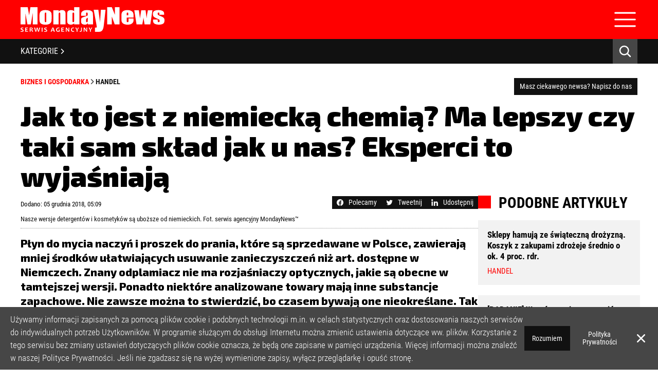

--- FILE ---
content_type: text/html; charset=UTF-8
request_url: https://mondaynews.pl/jak-to-jest-z-niemiecka-chemia-ma-lepszy-czy-taki-sam-sklad-jak-u-nas-eksperci-to-wyjasniaja
body_size: 28069
content:
<!DOCTYPE html>
<html lang="pl">

<head>
    <meta charset="UTF-8">
    <meta http-equiv="X-UA-Compatible" content="IE=edge">
    <meta name="viewport" content="width=device-width, initial-scale=1, shrink-to-fit=no, maximum-scale=1, user-scalable=no">
    <meta name="description" content="Jak to jest z niemiecką chemią? Ma lepszy czy taki sam skład jak u nas? Eksperci to wyjaśniają">
    <meta name="keywords" content="Biznes i gospodarka, Handel, Jak to jest z niemiecką chemią? Ma lepszy czy taki sam skład jak u nas? Eksperci to wyjaśniają, MondayNews, Serwis Agencyjny">
    <meta name="author" content="Serwis Agencyjny MondayNews">
        <meta property="fb:app_id" content="861556435551979" />
    <meta property="og:locale" content="pl_PL" />
    <meta property="og:title" content="Jak to jest z niemiecką chemią? Ma lepszy czy taki sam skład jak u nas? Eksperci to wyjaśniają" />
    <meta property="og:type" content="article" />
    <meta property="og:image" content="https://mondaynews.pl/uploads/images/0a33d6b85b7150ff4404184dd53bb4f3.png" />
    <meta property="og:image:width" content="1200">
    <meta property="og:image:height" content="674">
    <meta property="og:url" content="https://mondaynews.pl/jak-to-jest-z-niemiecka-chemia-ma-lepszy-czy-taki-sam-sklad-jak-u-nas-eksperci-to-wyjasniaja" />
    <meta property="og:description" content="Płyn do mycia naczyń i proszek do prania, które są sprzedawane w Polsce, zawierają mniej środków ułatwiających usuwanie zanieczyszczeń niż art. dostępne w Niemczech. Znany odplamiacz nie ma rozjaśniaczy optycznych, jakie są obecne w tamtejszej wersji. Ponadto niektóre analizowane towary mają inne substancje zapachowe. Nie zawsze można to stwierdzić, bo czasem bywają one nieokreślane. Tak wykazało badanie przeprowadzone przez platformę TakeTask i Instytut Badawczy ABR SESTA. Zdaniem części ekspertów, niepełne czy niejasne opisy są dosyć częstą praktyką stosowaną przez producentów. Dzięki temu trudniej jest im ewentualnie cokolwiek zarzucić." />
    <meta name="twitter:domain" content="mondaynews.pl">
    <meta name="twitter:card" content="summary_large_image" />
    <meta name="twitter:title" content="Jak to jest z niemiecką chemią? Ma lepszy czy taki sam skład jak u nas? Eksperci to wyjaśniają" />
    <meta name="twitter:url" content="https://mondaynews.pl/jak-to-jest-z-niemiecka-chemia-ma-lepszy-czy-taki-sam-sklad-jak-u-nas-eksperci-to-wyjasniaja" />
    <meta name="twitter:description" content="Płyn do mycia naczyń i proszek do prania, które są sprzedawane w Polsce, zawierają mniej środków ułatwiających usuwanie zanieczyszczeń niż art. dostępne w Niemczech. Znany odplamiacz nie ma rozjaśniaczy optycznych, jakie są obecne w tamtejszej wersji. Ponadto niektóre analizowane towary mają inne substancje zapachowe. Nie zawsze można to stwierdzić, bo czasem bywają one nieokreślane. Tak wykazało badanie przeprowadzone przez platformę TakeTask i Instytut Badawczy ABR SESTA. Zdaniem części ekspertów, niepełne czy niejasne opisy są dosyć częstą praktyką stosowaną przez producentów. Dzięki temu trudniej jest im ewentualnie cokolwiek zarzucić." />
    <meta name="twitter:image" content="https://mondaynews.pl/uploads/images/0a33d6b85b7150ff4404184dd53bb4f3.png" />
    <meta name="robots" content="index,follow" />
    <script type="application/ld+json">
        {
            "@context": "https://schema.org",
            "author": {
                "@type": "Organization",
                "name": "MondayNews",
                "url": "https://mondaynews.pl"
            },
            "publisher": {
                "@type": "Organization",
                "name": "MondayNews",
                "logo": {
                    "@type": "ImageObject",
                    "url": "https://mondaynews.pl/uploads/logos/458ec0c70e51d99042773d24423ee3f0.svg",
                    "width": 280,
                    "height": 48
                }
            },
            "headline": "Jak to jest z niemiecką chemią? Ma lepszy czy taki sam skład jak u nas? Eksperci to wyjaśniają",
            "description": "Płyn do mycia naczyń i proszek do prania, które są sprzedawane w Polsce, zawierają mniej środków ułatwiających usuwanie zanieczyszczeń niż art. dostępne w Niemczech. Znany odplamiacz nie ma rozjaśniaczy optycznych, jakie są obecne w tamtejszej wersji. Ponadto niektóre analizowane towary mają inne substancje zapachowe. Nie zawsze można to stwierdzić, bo czasem bywają one nieokreślane. Tak wykazało badanie przeprowadzone przez platformę TakeTask i Instytut Badawczy ABR SESTA. Zdaniem części ekspertów, niepełne czy niejasne opisy są dosyć częstą praktyką stosowaną przez producentów. Dzięki temu trudniej jest im ewentualnie cokolwiek zarzucić.",
            "@type": "NewsArticle",
            "url": "https://mondaynews.pl/jak-to-jest-z-niemiecka-chemia-ma-lepszy-czy-taki-sam-sklad-jak-u-nas-eksperci-to-wyjasniaja",
            "mainEntityOfPage": {
                "@type": "WebPage",
                "@id": "https://mondaynews.pl/jak-to-jest-z-niemiecka-chemia-ma-lepszy-czy-taki-sam-sklad-jak-u-nas-eksperci-to-wyjasniaja"
            },
            "datePublished": "2018-12-05 05:09:57",
            "dateModified": "2023-02-26 15:10:01",
            "image": "https://mondaynews.pl/uploads/images/0a33d6b85b7150ff4404184dd53bb4f3.png"
        }
    </script>
        <meta property="logo" content="https://mondaynews.pl/uploads/logos/458ec0c70e51d99042773d24423ee3f0.svg" />
    <link rel="canonical" href="https://mondaynews.pl/jak-to-jest-z-niemiecka-chemia-ma-lepszy-czy-taki-sam-sklad-jak-u-nas-eksperci-to-wyjasniaja" />
    <link rel="icon" type="image/png" href="https://mondaynews.pl/uploads/logos/69a04c02b83dffeff9ec212ba47ef682.png" />
    <title>Jak to jest z niemiecką chemią? Ma lepszy czy taki sam skład jak u nas? Eksperci to wyjaśniają</title>
    <link rel="preconnect" href="https://fonts.googleapis.com">
    <link rel="preconnect" href="https://fonts.gstatic.com" crossorigin>
    
    <link type="text/css" href="https://mondaynews.pl/assets/owl/owl.carousel.min.css" rel="stylesheet">
    <link type="text/css" href="https://mondaynews.pl/assets/owl/owl.theme.default.min.css" rel="stylesheet">
    
    <link type="text/css" href="https://mondaynews.pl/assets/style.css?v=5" rel="stylesheet">
    <link rel="preconnect" href="https://fonts.googleapis.com">
<link rel="preconnect" href="https://fonts.gstatic.com" crossorigin>

<link href="https://fonts.googleapis.com/css2?family=Exo+2:wght@400;800;900&display=swap" rel="stylesheet">


<link type="text/css" href="https://mondaynews.pl/assets/article.css?v=1" rel="stylesheet">
<link type="text/css" href="https://mondaynews.pl/assets/promo.css" rel="stylesheet">
<style>
    .short_description,
    .description,
    .article-title {
        font-family: 'Exo 2', sans-serif;
    }

    br {
        line-height: 1;
    }
</style>
    <!-- Google tag (gtag.js) -->
<script async src="https://www.googletagmanager.com/gtag/js?id=G-ES5MWECSLL"></script>
<script>
  window.dataLayer = window.dataLayer || [];
  function gtag(){dataLayer.push(arguments);}
  gtag('js', new Date());

  gtag('config', 'G-ES5MWECSLL');
</script>
    <script src="https://mondaynews.pl/assets/js/jquery-3.6.0.min.js"></script>
    <script type='text/javascript' src='https://mondaynews.pl/assets/js/jquery.marquee.min.js'></script>
    <script>
        $(document).ready(function() {
            if (navigator.userAgent.match(/(iPhone|iPod|iPad)/i)) {
                $(".marquee").css("font-size", "10px");
            }
            $.when(initMarquee()).done(function() {
                setTimeout(() => {
                    $(".marquee").css("height", "auto");
                    $(".no-marquee").remove();
                    $(".marquee").css("opacity", "1");
                }, 500);

            });

        });
    </script>
    <script>
        function initMarquee() {
            $('.marquee').marquee({
                duration: 15000,
                speed: 35,
                gap: 10,
                delayBeforeStart: 500,
                direction: 'left',
                duplicated: true,
                pauseOnHover: true,
                startVisible: true
            });
        }
    </script>
    <!-- <script src="https://www.google.com/recaptcha/api.js?hl=&render=6LcnqvYbAAAAABuHjwfUSnwSakgbnDh9hmo9lol-"></script> -->
</head>

<body>
    <header>
    <div class="navbar">
    <div class="navbar-top">
        <div class="nav-item">
            <a class="nav-link" href="https://mondaynews.pl">Strona Główna</a>
        </div>
                    <div class="nav-item">
            <a class="nav-link" href="https://mondaynews.pl/o-nas">O nas</a>
        </div>
                    <div class="nav-item">
            <a class="nav-link" href="https://mondaynews.pl/polityka-prywatnosci">Polityka Prywatności</a>
        </div>
                    <div class="nav-item">
            <a class="nav-link" href="https://mondaynews.pl/regulamin">Regulamin</a>
        </div>
                    <div class="nav-item">
            <a class="nav-link" href="https://mondaynews.pl/licencja">Licencja</a>
        </div>
                        <div class="nav-item">
            <a class="nav-link" href="https://mondaynews.pl/rejestracja">Rejestracja</a>
        </div>
                <div class="nav-item">
            <a class="nav-link" href="https://mondaynews.pl/kontakt">Kontakt</a>
        </div>
                <div class="social_media-icons">
            <a href="https://www.facebook.com/MondayNewsPolska/" target="_blank"><img src="https://mondaynews.pl/assets/img/facebook_icon.svg"
                alt="Facebook" title="Przejdź do Facebook`a" class="socialmedia_icon"></a>&nbsp;
                <a href="https://twitter.com/MondayNewsPL?lang=pl" target="_blank"><img src="https://mondaynews.pl/assets/img/twitter_icon.svg" alt="Twitter"
                title="Przejdź do Twietter`a" class="socialmedia_icon"></a>
        
</div>
    </div>
    <div class="navbar-center">
        <div class="navbar-center-left">
            <a class="" href="/">
    <img class="img-fluid" src="https://mondaynews.pl/uploads/logos/458ec0c70e51d99042773d24423ee3f0.svg" alt="logo"
        title="Przejdź do strony głównej" width="280">
</a>
        </div>
        <div class="navbar-center-right">
            <form method="post" action="https://mondaynews.pl/login" class="signin_box">
        <input type="hidden" name="_token" value="wyp1fdYzhDb6lfVQfMzviNvnVMC7j0mmFE7Npzji" autocomplete="off">
                <div class="signin_inputs">
            <input type="text" placeholder="nazwa użytkownika" name="name" required>
            <input type="password" placeholder="hasło" name="password" required>
        </div>
        <div class="signin_buttons">
            <div class="checkbox-input">
                <input class="checkbox-square" type="checkbox" value="1" id="rememberMeCheckbox" name="remember">
                <label class="checkbox-label" for="rememberMeCheckbox">
                    Zapamiętaj mnie
                </label>
            </div>
            <div class="remind_password">
                Zapomniałeś hasła? <a href="https://mondaynews.pl/przypomnij-haslo" class="forgot_password">Kliknij tutaj</a>
            </div>
            <div class="text-right text-mobile-left">
                <button class="btn btn-sm btn-primary" type="submit">zaloguj się</button>
            </div>
        </div>
    </form>
        </div>
    </div>
</div>
    <div class="navbar-mobile">
    <div class="navbar-center">
        <div class="navbar-center-left">
            <a class="" href="/">
    <img class="img-fluid" src="https://mondaynews.pl/uploads/logos/458ec0c70e51d99042773d24423ee3f0.svg" alt="logo"
        title="Przejdź do strony głównej" width="280">
</a>
        </div>
        <div class="navbar-center-right">
            <div class="navbar-mobile-hamburger">
                <img src="https://mondaynews.pl/assets/img/hamburger.svg" alt="" width="48">
            </div>
        </div>
    </div>
    <div class="navbar-mobile-menu">
        <div class="nav-items">
            <div class="nav-item">
            <a class="nav-link" href="https://mondaynews.pl">Strona Główna</a>
        </div>
                    <div class="nav-item">
            <a class="nav-link" href="https://mondaynews.pl/o-nas">O nas</a>
        </div>
                    <div class="nav-item">
            <a class="nav-link" href="https://mondaynews.pl/polityka-prywatnosci">Polityka Prywatności</a>
        </div>
                    <div class="nav-item">
            <a class="nav-link" href="https://mondaynews.pl/regulamin">Regulamin</a>
        </div>
                    <div class="nav-item">
            <a class="nav-link" href="https://mondaynews.pl/licencja">Licencja</a>
        </div>
                        <div class="nav-item">
            <a class="nav-link" href="https://mondaynews.pl/rejestracja">Rejestracja</a>
        </div>
                <div class="nav-item">
            <a class="nav-link" href="https://mondaynews.pl/kontakt">Kontakt</a>
        </div>
                </div>
        <div class="social_media-icons">
            <a href="https://www.facebook.com/MondayNewsPolska/" target="_blank"><img src="https://mondaynews.pl/assets/img/facebook_icon.svg"
                alt="Facebook" title="Przejdź do Facebook`a" class="socialmedia_icon"></a>&nbsp;
                <a href="https://twitter.com/MondayNewsPL?lang=pl" target="_blank"><img src="https://mondaynews.pl/assets/img/twitter_icon.svg" alt="Twitter"
                title="Przejdź do Twietter`a" class="socialmedia_icon"></a>
        
</div>
        <form method="post" action="https://mondaynews.pl/login" class="signin_box">
        <input type="hidden" name="_token" value="wyp1fdYzhDb6lfVQfMzviNvnVMC7j0mmFE7Npzji" autocomplete="off">
                <div class="signin_inputs">
            <input type="text" placeholder="nazwa użytkownika" name="name" required>
            <input type="password" placeholder="hasło" name="password" required>
        </div>
        <div class="signin_buttons">
            <div class="checkbox-input">
                <input class="checkbox-square" type="checkbox" value="1" id="rememberMeCheckbox" name="remember">
                <label class="checkbox-label" for="rememberMeCheckbox">
                    Zapamiętaj mnie
                </label>
            </div>
            <div class="remind_password">
                Zapomniałeś hasła? <a href="https://mondaynews.pl/przypomnij-haslo" class="forgot_password">Kliknij tutaj</a>
            </div>
            <div class="text-right text-mobile-left">
                <button class="btn btn-sm btn-primary" type="submit">zaloguj się</button>
            </div>
        </div>
    </form>
    </div>
</div>
    <div class="container-black_bar">
        <div class="black_bar">
            <div class="mobile-categories" onclick="openNav()">
                KATEGORIE <img src="https://mondaynews.pl/assets/img/separator.svg" loading="lazy" alt="separator">
            </div>
            <div class="categories_menu">
                                <a href="https://mondaynews.pl/kategoria/biznes-i-gospodarka" id="categoryName1" class="category_link" onmouseover="showCategory(1)" onmouseout="hideCategory(1)">
                    Biznes i gospodarka
                </a>
                                <a href="https://mondaynews.pl/kategoria/bankowosc-i-finanse" id="categoryName2" class="category_link" onmouseover="showCategory(2)" onmouseout="hideCategory(2)">
                    Bankowość i finanse
                </a>
                                <a href="https://mondaynews.pl/kategoria/nowe-technologie" id="categoryName6" class="category_link" onmouseover="showCategory(6)" onmouseout="hideCategory(6)">
                    Nowe technologie
                </a>
                                <a href="https://mondaynews.pl/kategoria/spoleczenstwo" id="categoryName7" class="category_link" onmouseover="showCategory(7)" onmouseout="hideCategory(7)">
                    Społeczeństwo
                </a>
                                <a href="https://mondaynews.pl/kategoria/edukacja" id="categoryName8" class="category_link" onmouseover="showCategory(8)" onmouseout="hideCategory(8)">
                    Edukacja
                </a>
                                <a href="https://mondaynews.pl/kategoria/media" id="categoryName9" class="category_link" onmouseover="showCategory(9)" onmouseout="hideCategory(9)">
                    Media
                </a>
                                <a href="https://mondaynews.pl/kategoria/zdrowie-i-uroda" id="categoryName10" class="category_link" onmouseover="showCategory(10)" onmouseout="hideCategory(10)">
                    Zdrowie i uroda
                </a>
                                <a href="https://mondaynews.pl/kategoria/kultura" id="categoryName11" class="category_link" onmouseover="showCategory(11)" onmouseout="hideCategory(11)">
                    Kultura
                </a>
                                <a href="https://mondaynews.pl/kategoria/lifestyle" id="categoryName12" class="category_link" onmouseover="showCategory(12)" onmouseout="hideCategory(12)">
                    Lifestyle
                </a>
                                <a href="https://mondaynews.pl/kategoria/opinie-i-komentarze" id="categoryName13" class="category_link" onmouseover="showCategory(13)" onmouseout="hideCategory(13)">
                    Opinie i komentarze
                </a>
                            </div>
            <div class="search_engine">
                <img src="/assets/img/icon-lupka.svg" alt="" loading="lazy" onmouseout="this.src='/assets/img/icon-lupka.svg';" onmouseover="this.src='/assets/img/icon-lupka-hover.svg';">
            </div>
        </div>
    </div>
    <div class="search-bg">
        <div class="search_input">
            <form action="https://mondaynews.pl/szukaj">
                <input id="searchInput" name="fraza" type="text" placeholder="Szukaj w MondayNews...">
            </form>
        </div>
    </div>
</header>

<div id="category-box" onmouseover="showCategories()" onmouseout="hideCategories()">
        <section id="catId1" class="first-section" onmouseover="showCategory(1)" onmouseout="hideCategory(1)">
        <div class="sidemenu">
                                                                                                            <a href="https://mondaynews.pl/podkategoria/biznes-i-gospodarka/budownictwo">
                Budownictwo
            </a>
                                                                                                                        <a href="https://mondaynews.pl/podkategoria/biznes-i-gospodarka/energetyka">
                Energetyka
            </a>
                                                                                                                                                                                                                                                <a href="https://mondaynews.pl/podkategoria/biznes-i-gospodarka/handel">
                Handel
            </a>
                                                <a href="https://mondaynews.pl/podkategoria/biznes-i-gospodarka/infrastruktura">
                Infrastruktura
            </a>
                                                                                                                                                                                                                                                                                                                                                                                                                                                <a href="https://mondaynews.pl/podkategoria/biznes-i-gospodarka/motoryzacja">
                Motoryzacja
            </a>
                                                                                                <a href="https://mondaynews.pl/podkategoria/biznes-i-gospodarka/nieruchomosc">
                Nieruchomość
            </a>
                                                                                                                                                                                                                                                                                                                        <a href="https://mondaynews.pl/podkategoria/biznes-i-gospodarka/przemysl">
                Przemysł
            </a>
                                                                                                <a href="https://mondaynews.pl/podkategoria/biznes-i-gospodarka/rolnictwo">
                Rolnictwo
            </a>
                                                                                                                                                                                                <a href="https://mondaynews.pl/podkategoria/biznes-i-gospodarka/telekomunikacja">
                Telekomunikacja
            </a>
                                                                        <a href="https://mondaynews.pl/podkategoria/biznes-i-gospodarka/transport">
                Transport
            </a>
                                                <a href="https://mondaynews.pl/podkategoria/biznes-i-gospodarka/turystyka">
                Turystyka
            </a>
                                                <a href="https://mondaynews.pl/podkategoria/biznes-i-gospodarka/ubezpieczenia">
                Ubezpieczenia
            </a>
                                                                                                                                </div>
        <div class="important-articles">
                                                                                                                                                                                                                                                <article class="article-important">
                <a href="https://mondaynews.pl/sklepy-hamuja-ze-swiateczna-drozyzna-koszyk-z-zakupami-zdrozeje-srednio-o-ok-4-proc-rdr" class="article-bg-menu" style="background-image: url(https://mondaynews.pl/uploads/min/ea073b762d14ba0e99d4730b5fcb34ef.webp)">
                    <div class="article-content">
                        <div class="article-category">Handel</div>
                        <div class="article-title">Sklepy hamują ze świąteczną drożyzną. Koszyk z zakupami zdrożeje średnio o ok. 4 proc. rdr.</div>
                    </div>
                    <div class="article-mask-header"></div>
                </a>
            </article>
                                                                                                                                                                                                                        <article class="article-important">
                <a href="https://mondaynews.pl/badanie-wyrazna-zmiana-nastrojow-polacy-coraz-bardziej-chca-doplacac-do-ekologicznych-domow-i-mieszkan" class="article-bg-menu" style="background-image: url(https://mondaynews.pl/uploads/min/3c436a2ac4f363ce0e488bc8e93b4464.webp)">
                    <div class="article-content">
                        <div class="article-category">Nieruchomość</div>
                        <div class="article-title">[BADANIE] Wyraźna zmiana nastrojów. Polacy coraz bardziej chcą dopłacać do ekologicznych domów i mieszkań</div>
                    </div>
                    <div class="article-mask-header"></div>
                </a>
            </article>
                                                                                                                                                                                                                                                                                                                                    <article class="article-important">
                <a href="https://mondaynews.pl/rekordowe-transakcje-i-spadajaca-inflacja-nakrecaja-rynek-najmu-zwrotnego-wzrosty-moga-byc-dwucyfrowe-analiza" class="article-bg-menu" style="background-image: url(https://mondaynews.pl/uploads/min/66084a70225559ff4bb6c3b0b04bc65a.webp)">
                    <div class="article-content">
                        <div class="article-category">Nieruchomość</div>
                        <div class="article-title">Rekordowe transakcje i spadająca inflacja nakręcają rynek najmu zwrotnego. Wzrosty mogą być dwucyfrowe [ANALIZA]</div>
                    </div>
                    <div class="article-mask-header"></div>
                </a>
            </article>
                                                                                                                                                                                                                                                                                                                                                                                                                                                                                                                                                                                                                                                                                                            <article class="article-important">
                <a href="https://mondaynews.pl/w-czerwcu-cena-za-metr-kwadratowy-u-deweloperow-byla-praktycznie-taka-sama-jak-w-maju-raport" class="article-bg-menu" style="background-image: url(https://mondaynews.pl/uploads/min/1f7365209239688948572b12a97c690d.webp)">
                    <div class="article-content">
                        <div class="article-category">Nieruchomość</div>
                        <div class="article-title">W czerwcu cena za metr kwadratowy u deweloperów była praktycznie taka sama jak w maju [RAPORT]</div>
                    </div>
                    <div class="article-mask-header"></div>
                </a>
            </article>
                                                                                                            <article class="article-important">
                <a href="https://mondaynews.pl/analiza-polska-staje-sie-coraz-wazniejszym-graczem-na-rynku-najmu-zwrotnego-w-europie" class="article-bg-menu" style="background-image: url(https://mondaynews.pl/uploads/min/c5364cea49343bd7f7bd8e1fcd25b5bb.webp)">
                    <div class="article-content">
                        <div class="article-category">Nieruchomość</div>
                        <div class="article-title">[ANALIZA] Polska staje się coraz ważniejszym graczem na rynku najmu zwrotnego w Europie</div>
                    </div>
                    <div class="article-mask-header"></div>
                </a>
            </article>
                                                                        <article class="article-important">
                <a href="https://mondaynews.pl/fast-foody-slabo-wystartowaly-przed-wakacjami-na-razie-sa-na-lekkim-minusie-analiza" class="article-bg-menu" style="background-image: url(https://mondaynews.pl/uploads/min/1b180e6c8076f095380d04a72d7c4152.webp)">
                    <div class="article-content">
                        <div class="article-category">Handel</div>
                        <div class="article-title">Fast foody słabo wystartowały przed wakacjami. Na razie są na lekkim minusie [ANALIZA]</div>
                    </div>
                    <div class="article-mask-header"></div>
                </a>
            </article>
                                                        </div>
    </section>
        <section id="catId2" class="first-section" onmouseover="showCategory(2)" onmouseout="hideCategory(2)">
        <div class="sidemenu">
                                                            <a href="https://mondaynews.pl/podkategoria/bankowosc-i-finanse/banki">
                Banki
            </a>
                                                                                                                                                                                                                                                                        <a href="https://mondaynews.pl/podkategoria/bankowosc-i-finanse/fundusze">
                Fundusze
            </a>
                                                <a href="https://mondaynews.pl/podkategoria/bankowosc-i-finanse/gielda">
                Giełda
            </a>
                                                                                                                                                                                                                        <a href="https://mondaynews.pl/podkategoria/bankowosc-i-finanse/inwestycje">
                Inwestycje
            </a>
                                                                                                                        <a href="https://mondaynews.pl/podkategoria/bankowosc-i-finanse/kredyty">
                Kredyty
            </a>
                                                                                                                                                <a href="https://mondaynews.pl/podkategoria/bankowosc-i-finanse/lokaty">
                Lokaty
            </a>
                                                                                                                                                                                                                                                                                                                                                                                                                                                                                                                                                                                                                                                                                                                                                                                                                                                                                                <a href="https://mondaynews.pl/podkategoria/bankowosc-i-finanse/waluty">
                Waluty
            </a>
                                                                                                        </div>
        <div class="important-articles">
                                                            <article class="article-important">
                <a href="https://mondaynews.pl/wibor-znowu-budzi-emocje-eksperci-prognozuja-rozwoj-sytuacji-przed-lutowym-orzeczeniem-tsue" class="article-bg-menu" style="background-image: url(https://mondaynews.pl/uploads/min/7c99169e5a57c43f96ef35687aaedd46.webp)">
                    <div class="article-content">
                        <div class="article-category">Banki</div>
                        <div class="article-title">WIBOR znowu budzi emocje. Eksperci prognozują rozwój sytuacji przed lutowym orzeczeniem TSUE</div>
                    </div>
                    <div class="article-mask-header"></div>
                </a>
            </article>
                                                                                                                                                                                                                                                                                                                                                                                                                                                                                                                                                                                                                                                                                                                                                                                                                                                                                                                                                                        <article class="article-important">
                <a href="https://mondaynews.pl/duza-zmiana-trendu-w-sprawach-frankowych-w-niektorych-sadach-spadek-liczby-pozwow-rr-jest-nawet-60-proc" class="article-bg-menu" style="background-image: url(https://mondaynews.pl/uploads/min/e589f4b3300f92035e7cbb7b62f21842.webp)">
                    <div class="article-content">
                        <div class="article-category">Kredyty</div>
                        <div class="article-title">Duża zmiana trendu w sprawach frankowych. W niektórych sądach spadek liczby pozwów r/r jest nawet 60-proc.</div>
                    </div>
                    <div class="article-mask-header"></div>
                </a>
            </article>
                                                                                                                                                                                                                                                                                                                                                                        <article class="article-important">
                <a href="https://mondaynews.pl/klienci-bankow-znowu-na-celowniku-oszusci-oferuja-im-pomoc-w-skladaniu-fikcyjnych-reklamacji" class="article-bg-menu" style="background-image: url(https://mondaynews.pl/uploads/min/f1d6e6786383d3963cc8c94ba4d4ac8c.webp)">
                    <div class="article-content">
                        <div class="article-category">Banki</div>
                        <div class="article-title">Klienci banków znowu na celowniku. Oszuści oferują im pomoc w składaniu fikcyjnych reklamacji</div>
                    </div>
                    <div class="article-mask-header"></div>
                </a>
            </article>
                                                                                                                                                                                                                                                                                                                                                                                                                                                                                    <article class="article-important">
                <a href="https://mondaynews.pl/spowolnienie-na-rynku-fuzji-i-przejec-wypchnelo-fundusze-private-equity-na-transakcje-sale-leaseback" class="article-bg-menu" style="background-image: url(https://mondaynews.pl/uploads/min/09c762678d126527ff3eab9e81251ee5.webp)">
                    <div class="article-content">
                        <div class="article-category">Inwestycje</div>
                        <div class="article-title">Spowolnienie na rynku fuzji i przejęć wypchnęło fundusze private equity na transakcje sale-leaseback</div>
                    </div>
                    <div class="article-mask-header"></div>
                </a>
            </article>
                                                                                                                                                                                                                                                                                                                                                                                                                                                                                                                                                                                                                                                                                                                                                                                                                                                                                                                                                                                                                                                                                                                                                                                                <article class="article-important">
                <a href="https://mondaynews.pl/nowe-dane-z-knf-u-nie-pozostawiaja-zludzen-frankowicze-wyraznie-odpuszczaja-mediacje-z-bankami" class="article-bg-menu" style="background-image: url(https://mondaynews.pl/uploads/min/777484332e8cafc6643731b859b876e9.webp)">
                    <div class="article-content">
                        <div class="article-category">Banki</div>
                        <div class="article-title">Nowe dane z KNF-u nie pozostawiają złudzeń. Frankowicze wyraźnie odpuszczają mediacje z bankami</div>
                    </div>
                    <div class="article-mask-header"></div>
                </a>
            </article>
                                                                                                                                                                                                                        <article class="article-important">
                <a href="https://mondaynews.pl/mbank-zmienia-strategie-wobec-frankowiczow-niektorym-klientom-pozwala-na-nieplacenie-rat" class="article-bg-menu" style="background-image: url(https://mondaynews.pl/uploads/min/228da5e3619e84a39cd6c4cc8b381445.webp)">
                    <div class="article-content">
                        <div class="article-category">Banki</div>
                        <div class="article-title">mBank zmienia strategię wobec frankowiczów. Niektórym klientom pozwala na niepłacenie rat</div>
                    </div>
                    <div class="article-mask-header"></div>
                </a>
            </article>
                                                        </div>
    </section>
        <section id="catId6" class="first-section" onmouseover="showCategory(6)" onmouseout="hideCategory(6)">
        <div class="sidemenu">
                                    <a href="https://mondaynews.pl/podkategoria/nowe-technologie/audio-wideo">
                Audio-Wideo
            </a>
                                                                                                                                                                                                                                                                        <a href="https://mondaynews.pl/podkategoria/nowe-technologie/fotografia">
                Fotografia
            </a>
                                                                                                                                                                                                                                                <a href="https://mondaynews.pl/podkategoria/nowe-technologie/internet">
                Internet
            </a>
                                                                        <a href="https://mondaynews.pl/podkategoria/nowe-technologie/komputery">
                Komputery
            </a>
                                                                                                                                                                                                                                                                                                                                                                                                                                                                        <a href="https://mondaynews.pl/podkategoria/nowe-technologie/oprogramowanie">
                Oprogramowanie
            </a>
                                                                                                                                                                                                                                                                                                                                                                                                                                                                                                <a href="https://mondaynews.pl/podkategoria/nowe-technologie/telefony">
                Telefony
            </a>
                                                                                                                                                                                                                                                        </div>
        <div class="important-articles">
                                                                                                                                                                                                                                                                                                                                                                                                                                                                                                                                                                                                                                                                                                                                                                                                                                                                                                                                                                                                                                                                                                                                                                                                                                                                                                                                                                                                                                                                                                                                                                                                                                                                                                                                                                                                                                                                                                                                                                                                                                                                                                                                                                                                                                                                                                                                                                                                                                                                                                                                                                                                                                                                                                                                                                                                                                                                                                                                                                                                                                                                                                                                                                                                                                                                                                                                                                                                                                                                                                                                                                                                                                                                                                                                                                                                                                                                                                                                                                                                                                                                                                                                                                                                                                                                                                                                                                                                                                                                                                                                                                                                                                                                                                                                                                                                                                                                                                                                                                                                                                                                                                                                                                                                                                                                                                                                                                                                                                                                                                                                                                                                                                                                                                                                                                                                                                                                                                                                                                                                                                                                                                                                                                                                                                                                                                                                                                                                                                                                                                                                                                                                                                                                                                                                                                                                                                                                                                                                                                                                                                                                                                                                                                                                                                                                                                                                                                                                                                                                                                                                                                                                                                                                                                                                                                                                                                                                                                                                                                                                                                                                                                                                                                                                                                                                                                                                                                                                                                                                                                                                                                                                                                                                                                                                                                                                                                                                                                                                                                                                                                                                                                                                                                                                                                                                                                                                                                                                                                                                                                                                                                                                                                                                                                                                                                                                                                                                                                                                                                                                                                                                                                                                                                                                                                                                                                                                                                                                                                                                                                                                                                                                                                                                                                                                                                                                                                                                                                                                                                                                                                                                                                                                                                                                                                                                                                                                                                                                                                                                                                                                                                                                                                                                                                                                                                                                                                                                                                                                                                                                                                                                                                                                                                                                                                                                                                                                                                                                                                                                                                                                                                                                                                                                                                                                                                                                                                                                                                                                                                                                                                                                                                                                                                                                                                                                                                                                                                                                                                                                                                                                                                                                                                                                                                                                                                                                                                                                                                                                                                                                                                                                                                                                                                                                                                                                                                                                                                                                                                                                                                                                                                                                                                                                                                                                                                                                                                                                                                                                                                                                                                                                                                                                                                                                                                                                                                                                                                                                                                                                                                                                                                                                                                                                                                                                                                                                                                                                                                                                                                                                                                                                                                                                                                                                                                                                                                                                                                                                                                                                                                                                                                                                                                                                                                                                                                                                                                                                                                                                                                                                                                                                                                                                                                                                                                                                                                                                                                                                                                                                                                                                                                                                                                                                                                                                                                                                                                                                                                                                                                                                                                                                                                                                                                                                                                                                                                                                                                                                                                                                                                                                                                                                                                                                                                                                                                                                                                                                                                                                                                                                                                                                                                                                                                                                                                                                                                                                                                                                                                                                                                                                                                                                                                                                                                                                                                                                                                                                                                                                                                                                                                                                                                                                                                                                                                                                                                                                                                                                                                                                                                                                                                                                                                                                                                                                                                                                                                                                                                                                                                                                                                                                                                                                                                                                                                                                                                                                                                                                                                                                                                                                                                                                                                                                                                                                                                                                                                                                                                                                                                                                                                                                                                                                                                                                                                                                                                                                                                                                                                                                                                                                                                                                                                                                                                                                                                                                                                                                                                                                                                                                                                                                                                                                                                                                                                                                                                                                                                                                                                                                                                                                                                                                                                                                                                                                                                                                                                                                                                                                                                                                                                                                                                                                                                                                                                                                                                                                                                                                                                                                                                                                                                                                                                                                                                                                                                                                                                                                                                                                                                                                                                                                                                                                                                                                                                                                                                                                                                                                                                                                                                                                                                                                                                                                                                                                                                                                                                                                                                                                                                                                                                                                                                                                                                                                                                                                                                                                                                                                                                                                                                                                                                                                                                                                                                                                                                                                                                                                                                                                                                                                                                                                                                                                                                                                                                                                                                                                                                                                                                                                                                                                                                                                                                                                                                                                                                                                                                                                                                                                                                                                                                                                                                                                                                                                                                                                                                                                                                                                                                                                                                                                                                                                                                                                                                                                                                                                                                                                                                                                                                                                                                                                                                                                                                                                                                                                                                                                                                                                                                                                                                                                                                                                                                                                                                                                                                                                                                                                                                                                                                                                                                                                                                                                                                                                                                                                                                                                                                                                                                                                                                                                                                                                                                                                                                                                                                                                                                                                                                                                                                                                                                                                                                                                                                                                                                                                                                                                                                                                                                                                                                                                                                                                                                                                                                                                                                                                                                                                                                                                                                                                                                                                                                                                                                                                                                                                                                                                                                                                                                                                                                                                                                                                                                                                                                                                                                                                                                                                                                                                                                                                                                                                                                                                                                                                                                                                                                                                                                                                                                                                                                                                                                                                                                                                                                                                                                                                                                                                                                                                                                                                                                                                                                                                                                                                                                                                                                                                                                                                                                                                                                                                                                                                                                                                                                                                                                                                                                                                                                                                                                                                                                                                                                                                                                                                                                                                                                                                                                                                                                                                                                                                                                                                                                                                                                                                                                                                                                                                                                                                                                                                                                                                                                                                                                                                                                                                                                                                                                                                                                                                                                                                                                                                                                                                                                                                                                                                                                                                                                                                                                                                                                                                                                                                                                                                                                                                                                                                                                                                                                                                                                                                                                                                                                                                                                                                                                                                                                                                                                                                                                                                                                                                                                                                                                                                                                    <article class="article-important">
                <a href="https://mondaynews.pl/pandemia-zmienia-rynek-badan-cawi-powaznie-urosnie-wzrosty-moga-byc-nawet-dwucyfrowe" class="article-bg-menu" style="background-image: url(https://mondaynews.pl/uploads/min/099d69ee05dff9f6562bd90428aca3f5.webp)">
                    <div class="article-content">
                        <div class="article-category">Internet</div>
                        <div class="article-title">Raport: Pandemia zmienia rynek badań. CAWI poważnie urośnie. Wzrosty mogą być nawet dwucyfrowe</div>
                    </div>
                    <div class="article-mask-header"></div>
                </a>
            </article>
                                                                                                                                                                                                                                                                                                                                                                                                                                                                                                                                                                                                                                                                                                                                                                                                                                                                                                                                                                                                                                                                                                                        <article class="article-important">
                <a href="https://mondaynews.pl/pandemia-zmienia-zasady-na-rynku-gier-mobilnych-ruch-z-komunikacji-miejskiej-przenosi-sie-do-domow" class="article-bg-menu" style="background-image: url(https://mondaynews.pl/uploads/min/b52f9f85e0a7a11b9d9a11c06879ca29.webp)">
                    <div class="article-content">
                        <div class="article-category">Telefony</div>
                        <div class="article-title">Pandemia zmienia zasady na rynku gier mobilnych. Ruch z komunikacji miejskiej przenosi się do domów</div>
                    </div>
                    <div class="article-mask-header"></div>
                </a>
            </article>
                                                                                                                                                                                                                                                                                                                                                                                                                                                                                                                                                                                                                                                                                                                                                                                                                                                                                                                                                                                                                                                                                                                                                                                                                                                                                                                                                                                                                                                                                                                                                                                                                                                                                                                                                                                                                                                                                                                                                                                                                                                                                                                                                                                                                                                                                                                                                                                                                                                                                                                                                                                                                                                                                                                                                                                                                                                                                                                                                                                                                                                                                                            <article class="article-important">
                <a href="https://mondaynews.pl/wiekszosc-polakow-nie-ogranicza-reklam-na-smartfonach-twierdza-ze-blokady-niewiele-daja" class="article-bg-menu" style="background-image: url(https://mondaynews.pl/uploads/min/6fe60fa4153c1a1fd7f7e035ee9d2917.webp)">
                    <div class="article-content">
                        <div class="article-category">Oprogramowanie</div>
                        <div class="article-title">Większość Polaków nie ogranicza reklam na smartfonach. Twierdzą, że blokady niewiele dają</div>
                    </div>
                    <div class="article-mask-header"></div>
                </a>
            </article>
                                                                                                                                                                                    <article class="article-important">
                <a href="https://mondaynews.pl/wkrotce-smartfony-moga-byc-za-darmo-wystarczy-ze-uzytkownik-zgodzi-sie-na-ogladanie-reklam" class="article-bg-menu" style="background-image: url(https://mondaynews.pl/uploads/min/f6b1c8342d23e0945acbaba4a9f37ccc.webp)">
                    <div class="article-content">
                        <div class="article-category">Telefony</div>
                        <div class="article-title">Producenci będą „rozdawać” smartfony za oglądanie reklam? Ekspert: To bardzo możliwy scenariusz</div>
                    </div>
                    <div class="article-mask-header"></div>
                </a>
            </article>
                                                                                                                                                                                                                                                                                                                                                                                                                                                                                                                                                                                                                                    <article class="article-important">
                <a href="https://mondaynews.pl/polacy-nie-zabezpieczaja-smartfonow-przed-atakami-hakerskimi-wiekszosc-uwaza-ze-ich-to-nie-dotyczy" class="article-bg-menu" style="background-image: url(https://mondaynews.pl/uploads/min/91111b6c7488c2418991ca525f157935.webp)">
                    <div class="article-content">
                        <div class="article-category">Telefony</div>
                        <div class="article-title">Polacy nie zabezpieczają smartfonów przed atakami hakerskimi. Większość uważa, że sprawa ich nie dotyczy</div>
                    </div>
                    <div class="article-mask-header"></div>
                </a>
            </article>
                                                                                                                                                                                                                                                            <article class="article-important">
                <a href="https://mondaynews.pl/eksperci-zalozenie-e-sklepu-i-jego-prowadzenie-zdrozalo-srednio-o-20-30-w-ciagu-ostatnich-5-lat" class="article-bg-menu" style="background-image: url(https://mondaynews.pl/uploads/min/2cff47a0d991488ccd8ddbf1a26e652f.webp)">
                    <div class="article-content">
                        <div class="article-category">Internet</div>
                        <div class="article-title">Eksperci: Założenie e-sklepu i jego prowadzenie zdrożało średnio o 20-30% w ciągu ostatnich 5 lat</div>
                    </div>
                    <div class="article-mask-header"></div>
                </a>
            </article>
                                                        </div>
    </section>
        <section id="catId7" class="first-section" onmouseover="showCategory(7)" onmouseout="hideCategory(7)">
        <div class="sidemenu">
                                                                                                                                                                                                                                                                                                                                                                                                                                                                                                                                                                                    <a href="https://mondaynews.pl/podkategoria/spoleczenstwo/konsument">
                Konsument
            </a>
                                                                                                                                                                                                                                                                                                                                                                                                                                                                                                <a href="https://mondaynews.pl/podkategoria/spoleczenstwo/podatki">
                Podatki
            </a>
                                                                                                                        <a href="https://mondaynews.pl/podkategoria/spoleczenstwo/praca-i-kariera">
                Praca i kariera
            </a>
                                                <a href="https://mondaynews.pl/podkategoria/spoleczenstwo/prawo">
                Prawo
            </a>
                                                <a href="https://mondaynews.pl/podkategoria/spoleczenstwo/problemy-spoleczne">
                Problemy społeczne
            </a>
                                                                                                                                                                        <a href="https://mondaynews.pl/podkategoria/spoleczenstwo/samorzad">
                Samorząd
            </a>
                                                                                                                                                                                                                                                                                                                                                                                </div>
        <div class="important-articles">
                                                                                                <article class="article-important">
                <a href="https://mondaynews.pl/statystyki-zus-owskie-pokazuja-wyrazny-trend-spadkowy-w-zakresie-zglaszania-umow-o-dzielo" class="article-bg-menu" style="background-image: url(https://mondaynews.pl/uploads/min/a458cd724d270139a1a52bbd8305983d.webp)">
                    <div class="article-content">
                        <div class="article-category">Praca i kariera</div>
                        <div class="article-title">Statystyki ZUS-owskie pokazują wyraźny trend spadkowy w zakresie zgłaszania umów o dzieło</div>
                    </div>
                    <div class="article-mask-header"></div>
                </a>
            </article>
                                                                        <article class="article-important">
                <a href="https://mondaynews.pl/dane-kgp-spada-liczba-zamachow-samobojczych-ale-wciaz-co-trzecia-proba-konczy-sie-zgonem" class="article-bg-menu" style="background-image: url(https://mondaynews.pl/uploads/min/2df557f230f52c29eb900e1d416f64df.webp)">
                    <div class="article-content">
                        <div class="article-category">Problemy społeczne</div>
                        <div class="article-title">[DANE KGP] Spada liczba zamachów samobójczych, ale wciąż co trzecia próba kończy się zgonem</div>
                    </div>
                    <div class="article-mask-header"></div>
                </a>
            </article>
                                                                        <article class="article-important">
                <a href="https://mondaynews.pl/dane-mf-przepadek-aut-pijanych-kierowcow-zasilil-budzet-panstwa-kwota-ponad-57-mln-zl-w-trzy-kwartaly-br" class="article-bg-menu" style="background-image: url(https://mondaynews.pl/uploads/min/27ef458dd3f68550e18a0f0047b6f757.webp)">
                    <div class="article-content">
                        <div class="article-category">Problemy społeczne</div>
                        <div class="article-title">[DANE MF] Przepadek aut pijanych kierowców zasilił budżet państwa kwotą ponad 57 mln zł w trzy kwartały br.</div>
                    </div>
                    <div class="article-mask-header"></div>
                </a>
            </article>
                                                                                                                                                <article class="article-important">
                <a href="https://mondaynews.pl/bilans-ceidg-na-rynku-otwiera-sie-wiecej-firm-niz-sie-zamyka-nawet-mimo-spadku-liczby-nowych-rdr" class="article-bg-menu" style="background-image: url(https://mondaynews.pl/uploads/min/0e71abb038e5269b2b98921f07a5fb1d.webp)">
                    <div class="article-content">
                        <div class="article-category">Praca i kariera</div>
                        <div class="article-title">[BILANS CEIDG] Na rynku otwiera się więcej firm, niż się zamyka, nawet mimo spadku liczby nowych rdr.</div>
                    </div>
                    <div class="article-mask-header"></div>
                </a>
            </article>
                                                                        <article class="article-important">
                <a href="https://mondaynews.pl/rosnie-problem-z-alkoholem-wsrod-pracownikow-potwierdzaja-to-najnowsze-dane-z-zus-u" class="article-bg-menu" style="background-image: url(https://mondaynews.pl/uploads/min/e9ed04ef7b918525fdc7975365f06a92.webp)">
                    <div class="article-content">
                        <div class="article-category">Problemy społeczne</div>
                        <div class="article-title">Rośnie problem z alkoholem wśród pracowników. Potwierdzają to najnowsze dane z ZUS-u</div>
                    </div>
                    <div class="article-mask-header"></div>
                </a>
            </article>
                                                                        <article class="article-important">
                <a href="https://mondaynews.pl/policja-zajmuje-auta-ale-problem-wciaz-istnieje-dane-o-nietrzezwych-kierowcach-niepokoja-dane-kgp" class="article-bg-menu" style="background-image: url(https://mondaynews.pl/uploads/min/8a13a832090c0765cc9eef99001cffd3.webp)">
                    <div class="article-content">
                        <div class="article-category">Problemy społeczne</div>
                        <div class="article-title">Policja zajmuje auta, ale problem wciąż istnieje. Dane o nietrzeźwych kierowcach niepokoją [DANE KGP]</div>
                    </div>
                    <div class="article-mask-header"></div>
                </a>
            </article>
                                                        </div>
    </section>
        <section id="catId8" class="first-section" onmouseover="showCategory(8)" onmouseout="hideCategory(8)">
        <div class="sidemenu">
                                                                                                                                                                                    <a href="https://mondaynews.pl/podkategoria/edukacja/dziecko">
                Dziecko
            </a>
                                                                                                                                                                                                                                                                                                                                                                                                                                                                                                                                                                                                                                                                                                                                                                        <a href="https://mondaynews.pl/podkategoria/edukacja/nauka">
                Nauka
            </a>
                                                                                                                                                                                                                                                                                                                                                                                                                                                                                                <a href="https://mondaynews.pl/podkategoria/edukacja/szkolnictwo">
                Szkolnictwo
            </a>
                                                                                                                                                                                                                                                                                                                                </div>
        <div class="important-articles">
                                                                                                                                                                                                                                                                                                                                                                                                                                                                                                                                                                                                                                                                                                                                                                                                                                                                                                                                                                                                                                                                                                                                                                                                                                                                                                                                                                                                                                                                                                                                                                                                                                                                                                                                                                                                                                                                                                                                                                                                                                                                                                                                                                                                                                                                                                                                                                                                                                                                                                                                                                                                                                                                                                                                                                                                                                                                                                                                                                                                                                                                                                                                                                                                                                                                                                                                                                                                                                                                                                                                                                                                                                                                                                                                                                                                                                                                                                                                                                                                                                                                                                                                                                                                                                                                                                                                                                                                                                                                                                                                                                                                                                                                                                                                                                                                                                                                                                                                                                                                                                                                                    <article class="article-important">
                <a href="https://mondaynews.pl/art-szkolne-poszly-w-gore-rok-do-roku-o-62-proc-w-sklepach-jest-tez-o-179-proc-wiecej-promocji-niz-rok-wczesniej" class="article-bg-menu" style="background-image: url(https://mondaynews.pl/uploads/min/2fb4d278d4b0041c1749d0e7a5088be0.webp)">
                    <div class="article-content">
                        <div class="article-category">Szkolnictwo</div>
                        <div class="article-title">Art. szkolne poszły w górę rok do roku o 6,2 proc. W sklepach jest też o 17,9 proc. więcej promocji niż rok wcześniej</div>
                    </div>
                    <div class="article-mask-header"></div>
                </a>
            </article>
                                                                                                                                                                                                                                                                                                                                                                                                                                                                                                                                                                                                                                                                                                                                                                                                                                                                                                                                                                                                                                                                                                                                                                                                                                                                                                                                                                                                                                                                                                                                                                                                                                                                                                                                                                                                                                                                                                                                                                                                                                                                                                                                                                                                                                                                                                                                                                                                                                                                                                                                                                                                                                                                                                                                                                                                                                                                                                                                                                                                                                                                                                                                                                                                                                                                                                                                                                                                                                                                                                                                                                                                                                                                                                                                                                                                                                                                                                                                                                                                                                                                                                                                                                                                                                                                                                                                                                                                                                                                                                                                                                                                                                                                                                                                                                                                                                                                                                                                                                                                                                                                                                                                                                                                                                                                                                                                                                                                                                                                                                                                                                                                                                                                                                                                                                                                                                                                                                                                                                                                                                                                                                                                                                                                                                                                                                                                                                                                                                                                                                                                                                                                                                                                                                                                                                                                                                                                                                                                                                                                                                                                                                                                                                                                                                                                                                                                                                                                                                                                                                                                                                                                                                                                                                                                                                                                                                                                                                                                                                                                                                                                                                                                                                                                                                                                                                                                                                                                                                                                                                                                                                                                                                                                                                                                                                                                                                                                                                                                                                                                                                                                                                                                                                                                                                                                                                                                                                                                                                                                                                                                                                                                                                                                                                                                                                                                                                                                                                                                                                                                                                                                                                                                                                                                                                                                                                                                                                                                                                                                                                                                                                                                                                                                                                                                                                                                                                                                                                                                                                                                                                                                                                                                                                                                                                                                                                                                                                                                                                                                                                                                                                                                                                                                                                                                                                                                                                                                                    <article class="article-important">
                <a href="https://mondaynews.pl/badanie-polacy-za-ograniczeniami-w-korzystaniu-z-social-mediow-75-proc-chce-jakichs-zakazow-dla-niepelnoletnich" class="article-bg-menu" style="background-image: url(https://mondaynews.pl/uploads/min/5f83f12dced6943f092b01de35c3de36.webp)">
                    <div class="article-content">
                        <div class="article-category">Dziecko</div>
                        <div class="article-title">BADANIE: Polacy za ograniczeniami w korzystaniu z social mediów. 75 proc. chce jakichś zakazów dla niepełnoletnich</div>
                    </div>
                    <div class="article-mask-header"></div>
                </a>
            </article>
                                                                                                                                                                                                                                                                                                                                                                                                                                                                                                                                                                                                                                                                                                                                                                                                                                                                                                                                                                                                                                                                                                                                                                                                                                                                                                                                                                                                                                                                                                                                                                                                                                                                                                                                                                                                                                                                                                                                                                                                                                                                                                                                                                                                                                                                                                                                                                                                                                                                                                                                                                                                                                                                                                                                                                                                                                                                                                                                                                                                                                                                                                                                                                                                                                                                                                                                                                                                                                                                                                                                                                                                                                                                                                                                                                                                                                                                                                                                                                                                                                                                                                                                                                                                                                                                                                                                                                                                                                                                                                                                                                                                                                                                                                                                                                                                                                                                                                                                                                                                                                                                                                                                                                                                                                                                                                                                                                                                                                                                                                                                                                                                                                                                                                                                                                                                                                                                                                                                                                                                                                                                                                                                                                                                                                                                                                                                                                                                                                                                                                                                                                                                                                                                                                                                                                                                                                                                                                                                                                                                                                                                                                                                                                                                                                                                                                                                                                                                                                                                                                                                                                                                                                                                                                                                                                                                                                                                                                                                                                                                                                                                                                                                                                                                                                                                                                                                                                                                                                                                                                                                                                                                                                                                                                                                                                                                                                                                                                                                                                                                                                                                                                                                                                                                                                                                                                                                                                                                                                                                                                                                                                                                                                                                                                                                                                                                                                                                                                                                                                                                                                                                                                                                                                                                                                                                                                                                                                                                                                                                                                                                                                                                                                                                                                                                                                                                                                                                                                                                                                                                                                                                                                                                                                                                                                                                                                                                                                                                                                                                                                                                                                                                                                                                                                                                                                                                                                                                                                                                                                                                                                                                                                                                                                                                                                                                                                                                                                                                                                                                                                                                                                                                                                                                                                                                                                                                                                                                                                                                                                                                                                                                                                                                                                                                                                                                                                                                                                                                                                                                                                                                                                                                                                                                                                                                                                                                                                                                                                                                                                                                                                                                                                                                                                                                                                                                                                                                                                                                                                                                                                                                                                                                                                                                                                                                                                                                                                                                                                                                                                                                                                                                                                                                                                                                                                                                                                                                                                                                                                                                                                                                                                                                                                                                                                                                                                                                                                                                                                                                                                                                                                                                                                                                                                                                                                                                                                                                                                                                                                                                                                                                                                                                                                                                                                                                                                                                                                                                                                                                                                                                                                                                                                                                                                                                                                                                                                                                                                                                                                                                                                                                                                                                                                                                                                                                                                                                                                                <article class="article-important">
                <a href="https://mondaynews.pl/edukacja-w-czasach-covid-19-nauczyciel-nie-moze-nagrywac-lekcji-online-jezeli-nie-posiada-zgody-rodzicow" class="article-bg-menu" style="background-image: url(https://mondaynews.pl/uploads/min/99df92ba568128c58f9a922dfc9953f0.webp)">
                    <div class="article-content">
                        <div class="article-category">Nauka</div>
                        <div class="article-title">Edukacja w czasach COVID-19: Nauczyciel nie może nagrywać lekcji online, jeżeli nie posiada zgody rodziców</div>
                    </div>
                    <div class="article-mask-header"></div>
                </a>
            </article>
                                                                                                                                                                                                                                                                                                                                                                                                                                                                                                                                                                                                                                                                                                                                                                                                                                                                                                                                                                                                                                                                                                                                                                                                                                                                                                                                                                                                                                                                                                                                                                                                                                                                                                                                                                                                                                                                                                                                                                                                                                                                                                                                                                                                                                                                                                                                                                                                                                                                                                                                                                                                                                                                                                                                                                                                                                                                                                                                                                                                                                                                                                                                                                                                                                                                                                                                                                                                                                                                                                                                                                                                                                                                                                                                                                                                                                                                                                                                                                                                                                                                                                                                                                                                                                                                                                                                                                                                                                                                                                                                                                                                                                                                                                                                                                                                                                                                                                                                                                                                                                                                                                                                                                                                                                                                                                                                                                                                                                                                                                                                                                                                                                                                                                                                                                                                                                                                                                                                                                                                                                                                                                                                                                                                                                                                                                                                                                                                                                                                                                                                                                                                                                                                                                                                                                                                                                                                                                                                                                                                                                                                                                                                                                                                                                                                                                                                                                                                                                                                                                                                                                                                                                                                                                                                                                                                                                                                                                                                                                                                                        <article class="article-important">
                <a href="https://mondaynews.pl/raport-uczelnie-niepubliczne-coraz-wiecej-przyjmuja-chetnych-na-studiowanie-w-jezyku-angielskim" class="article-bg-menu" style="background-image: url(https://mondaynews.pl/uploads/min/fa726ad8b9d6af439028a186f69f4b14.webp)">
                    <div class="article-content">
                        <div class="article-category">Szkolnictwo</div>
                        <div class="article-title">Raport: Uczelnie niepubliczne coraz więcej przyjmują chętnych na studiowanie w języku angielskim</div>
                    </div>
                    <div class="article-mask-header"></div>
                </a>
            </article>
                                                                                                                                                                                                                                                                                                                                                                                                                                                                                                                                                                                                                                                                                                                                                                                                                        <article class="article-important">
                <a href="https://mondaynews.pl/rekordowe-rekrutacje-na-prywatnych-uczelniach-zanotowano-az-dwucyfrowy-przyrost-liczby-studentow" class="article-bg-menu" style="background-image: url(https://mondaynews.pl/uploads/min/9ecf968ec6d6e4ba03fed85153e44bdb.webp)">
                    <div class="article-content">
                        <div class="article-category">Szkolnictwo</div>
                        <div class="article-title">Rekordowe rekrutacje na prywatnych uczelniach. Zanotowano aż dwucyfrowy przyrost liczby studentów</div>
                    </div>
                    <div class="article-mask-header"></div>
                </a>
            </article>
                                                                                                                                                                                                                                                                                                                                                                                                                                                                                                                                                                                                                                                                                                                                                                                                                                                                                                                                    <article class="article-important">
                <a href="https://mondaynews.pl/badanie-prawie-polowa-polakow-uwaza-ze-matematyka-jest-najbardziej-przydatna-w-doroslym-zyciu" class="article-bg-menu" style="background-image: url(https://mondaynews.pl/uploads/min/596522b47dabef18acfed8cc4cfe222d.webp)">
                    <div class="article-content">
                        <div class="article-category">Szkolnictwo</div>
                        <div class="article-title">Badanie: Prawie połowa Polaków uważa, że matematyka jest najbardziej przydatna w dorosłym życiu</div>
                    </div>
                    <div class="article-mask-header"></div>
                </a>
            </article>
                                                        </div>
    </section>
        <section id="catId9" class="first-section" onmouseover="showCategory(9)" onmouseout="hideCategory(9)">
        <div class="sidemenu">
                                                                                                                                                                                                                                                                                                                                                                                                                                                                                    <a href="https://mondaynews.pl/podkategoria/media/internet">
                Internet
            </a>
                                                                                                                                                                                                                                                                                                                                                                                                                                                                                                                                                                                                                                                                                                                                                                                                                        <a href="https://mondaynews.pl/podkategoria/media/public-relations">
                Public Relations
            </a>
                                                <a href="https://mondaynews.pl/podkategoria/media/reklama-i-marketing">
                Reklama i marketing
            </a>
                                                                                                                                                                                                                                                <a href="https://mondaynews.pl/podkategoria/media/telewizja-radio-prasa">
                Telewizja, radio, prasa
            </a>
                                                                                                                                                                                                        </div>
        <div class="important-articles">
                                                                                                                                                                                                                                                                                                                                                                                                                                                                                                            <article class="article-important">
                <a href="https://mondaynews.pl/analiza-polski-rynek-retail-mediow-rosnie-w-sile-w-tym-roku-moze-dojsc-do-wartosci-2-mld-zlotych" class="article-bg-menu" style="background-image: url(https://mondaynews.pl/uploads/min/cbed31d83ddd03cfef06b5d621a48e61.webp)">
                    <div class="article-content">
                        <div class="article-category">Reklama i marketing</div>
                        <div class="article-title">[ANALIZA] Polski rynek retail mediów rośnie w siłę. W tym roku może dojść do wartości 2 mld złotych</div>
                    </div>
                    <div class="article-mask-header"></div>
                </a>
            </article>
                                                                                                                                                                                                                                                                                                                                                                                                                                                                                                                                                                                                                                                                                                                                                                                                                                                                                                                                                                                                                                                                                                                                                                                                                                                                                                                                                                                                                                                                                                                                                                                                                                                                                                                                                                                                                                                                                                                                                                                                                                                                                                                                                                                                                                                <article class="article-important">
                <a href="https://mondaynews.pl/branza-badawcza-skonczy-2024-rok-na-lekkim-plusie-rynek-wolno-ale-stabilnie-idzie-do-przodu" class="article-bg-menu" style="background-image: url(https://mondaynews.pl/uploads/min/77e97dc5205ed5900ffd90fa354bda33.webp)">
                    <div class="article-content">
                        <div class="article-category">Reklama i marketing</div>
                        <div class="article-title">Branża badawcza skończy 2024 rok na lekkim plusie. Rynek wolno, ale stabilnie idzie do przodu</div>
                    </div>
                    <div class="article-mask-header"></div>
                </a>
            </article>
                                                                                                                                                                                                                                                                                                                                                                                                                                                                                                                                                                                                                                                                                                                                                                                                                                                                                                                                                                                                                                                                                                                                                                                                                                                                                                                                                                                                                                                                                                                                                                                                                                                                                                                                                                                                                                                                                                                                                                                                                                                                                                                                                                                                                                                                                                                                                                                                                                                                                                                                                                                                                                                                                                                                                                                                                                                                                                                                                                                                                                                                                                                                                                                                                                                                                                                                                                                                                                                                                                                                                                                                                                                                                                                                                                                                                                                                                                                                                                                                                                                                                                                                                                                                                                                                                                                                                                                                                                                                                                                                                                                                                                                                                                                                                                                                                                                                                                                                                                                                                                                                                                                                                                                                                                                                                                                                                                                                                                                                                                                                                                                                                                                                                                                                                                                                                                                                                                                                                                                                                                                                                                                                                                                                                                                                                                                                                                                                                                                                                                                                                                                                                                                                                                                                                                                                                                                                                                                                                                                                                                                                                                                                                                                                                                                                                                                                                                                                                                                                                                                                                                                                                                                                                                                                                                                                                                                                                                                                                                                                                                                                                                                                                                                                                                                                                                                                                                                                                                                                                                                                                                                                                                                                                                                                                                                                                                                                                                                                                                                                                                                                                                                                                                                                                                                                                                                                                                                                                                                                                                                                                                                                                                                                                                                                                                                                                                                                                                                                                                                                                                                                                                                                                                                                                                                                                                                                                                                                                                                                                                                                                                                                                                                                                                                                                                                                                                                                                                                                                                                                                                                                                                                                                                                                                                                                                                                                                                                                                                                                                                                                                                                                                                                                                                                                                                                                                                                                                                                                                                                                                                                                                                                                                                                                                                                                                                                                                                                                                                                                                                                                                                                                                                                                                                                                                                                                                                                                                                                                                                                                                                                                                                                                                                                                                                                                                                                                                                                                                                                                                                                                                                                                                                                                                                                                                                                                                                                                                                                                                                                                                                                                                                                                                                                                                                                                                                                                                                                                                                                                                                                                                                                                                                                                                                                                                                                                                                                                                                                                                                                                                                                                                                                                                                                                                                                                                                                                                                                                                                                                                                                                                                                                                                                                                                                                                                                                                                                                                                                                                                                                                                                                                                                                                                                                                                                                                                                                                                                                                                                                                                                                                                                                                                                                                                                                                                                                                                                                                                                                                                                                                                                                                                                                                                                                                                                                                                                                                                                                                                                                                                                                                                                                                                                                                                                                                                                                                                                                                                                                                                                                                                                                                                                                                                                                                                                                                                                                                                                                                                                                                                                                                                                                                                                                                                                                                                                                                                                                                                                                                                                                                                                                                                                                                                                                                                                                                                                                                                                                                                                                                                                                                                                                                                                                                                                                                                                                                                                                                                                                                                                                                                                                                                                                                                                                                                                                                                                                                                                                                                                                                                                                                                                                                                                                                                                                                                                                                                                                                                                                                                                                                                                                                                                                                                                                                                                                                                                                                                                                                                                                                                                                                                                                                                                                                                                                                                                                                                                                                                                                                                                                                                                                                                                                                                                                                                                                                                                                                                                                                                                                                                                                                                                                                                                                                                                                                                                                                                                                                                                                                                                                                                                                                                                                                                                                                                                                                                                                                                                                                                                                                                                                                                                                                                                                                                                                                                                                                                                                                                                                                                                                                                                                                                                                                                                                                                                                                                                                                                                                                                                                                                                                                                                                                                                                                                                                                                                                                                                                                                                                                                                                                                                                                                                                                                                                                                                                                                                                                                                                                                                                                                                                                                                                                                                                                                                                                                                                                                                                                                                                                                                                                                                                                                                                                                                                                                                                                                                                                                                                                                                                                                                                                                                                                                                                                                                                                                                                                                                                                                                                                                                                                                                                                                                                                                                                                                                                                                                                                                                                                                                                                                                                                                                                                                                                                                                                                                                                                                                                                                                                                                                                                                                                                                                                                                                                                                                                                                                                                                                                                                                                                                                                                                        <article class="article-important">
                <a href="https://mondaynews.pl/reklama-zewnetrzna-notuje-wzrosty-ruch-wokol-nosnikow-ooh-wraca-do-norm-sprzed-pandemii" class="article-bg-menu" style="background-image: url(https://mondaynews.pl/uploads/min/d268d26f609554a560607d77886003bc.webp)">
                    <div class="article-content">
                        <div class="article-category">Reklama i marketing</div>
                        <div class="article-title">Reklama zewnętrzna notuje wzrosty. Ruch wokół nośników OOH wraca do norm sprzed pandemii</div>
                    </div>
                    <div class="article-mask-header"></div>
                </a>
            </article>
                                                                                                                                                                                                                                                                                                                                                                                                                                                                                                                                                                                                                                                                                                                                                                                                                                                                                                                                                                                                                                                                                                                                                                                                                                                                                                                                                                                                                                                                                                                                                                                                                                                                                                                                                                                                                                                                                                                                                                                                                                                                                                                                                                                                                                                                                                                                                                                                                                                                        <article class="article-important">
                <a href="https://mondaynews.pl/badanie-opinii-spolecznej-blisko-70percent-polakow-nie-chce-nalozenia-nowego-podatku-na-media" class="article-bg-menu" style="background-image: url(https://mondaynews.pl/uploads/min/0a22eeb20445de069fe3610c4fca1445.webp)">
                    <div class="article-content">
                        <div class="article-category">Reklama i marketing</div>
                        <div class="article-title">Badanie opinii społecznej: Blisko 70% Polaków nie chce nałożenia nowego podatku na media</div>
                    </div>
                    <div class="article-mask-header"></div>
                </a>
            </article>
                                                                                                                                                                                                                                                                                                                                                                                                                                                                                                                                                                                                                                                                                                                                                                                                                                                                                                                                                                                                                                                                                                                                                                                                                                                                                                                                                                                                                                                                                                                                                                                                                                                                                                                                                                                                                                                                                                                                                                                                                                                                                                                                                                                                            <article class="article-important">
                <a href="https://mondaynews.pl/raport-firmy-badawcze-powinny-bardziej-stawiac-na-dodatkowa-weryfikacje-swoich-respondentow" class="article-bg-menu" style="background-image: url(https://mondaynews.pl/uploads/min/a62469c7dd4c7be15258f16650fe40c0.webp)">
                    <div class="article-content">
                        <div class="article-category">Reklama i marketing</div>
                        <div class="article-title">RAPORT: Firmy badawcze powinny bardziej stawiać na dodatkową weryfikację swoich respondentów</div>
                    </div>
                    <div class="article-mask-header"></div>
                </a>
            </article>
                                                                                                                                                                                                                                                                                                                                                                                                                                                                                                                                                                                                                                                                                                                                                                                                                                                                                                                                                                                                                                                                                                                                                                                                                                                                                                                                                                                                                                                                                                                                                                                                                                                                                                                                                                                                                                                                                                                                                                                                                                                                                                                                                                                                                                                                                                                                                                                                                                                                                                                                                                                                                                                                                                                                                                                                                                                                                                                                                                                                <article class="article-important">
                <a href="https://mondaynews.pl/ruch-wokol-nosnikow-ooh-coraz-wiekszy-branza-w-maju-powinny-nastapic-pierwsze-wzrosty" class="article-bg-menu" style="background-image: url(https://mondaynews.pl/uploads/min/bd5534cc44f6e47c3429b14cd573e746.webp)">
                    <div class="article-content">
                        <div class="article-category">Reklama i marketing</div>
                        <div class="article-title">Ruch wokół nośników OOH coraz większy. Branża: W maju powinny nastąpić pierwsze wzrosty</div>
                    </div>
                    <div class="article-mask-header"></div>
                </a>
            </article>
                                                        </div>
    </section>
        <section id="catId10" class="first-section" onmouseover="showCategory(10)" onmouseout="hideCategory(10)">
        <div class="sidemenu">
                                                                                                                                    <a href="https://mondaynews.pl/podkategoria/zdrowie-i-uroda/choroby">
                Choroby
            </a>
                                                                                                                                                                                                                                                                                                                                                                                                                                                                                                <a href="https://mondaynews.pl/podkategoria/zdrowie-i-uroda/kosmetyki">
                Kosmetyki
            </a>
                                                                                                <a href="https://mondaynews.pl/podkategoria/zdrowie-i-uroda/leczenie">
                Leczenie
            </a>
                                                <a href="https://mondaynews.pl/podkategoria/zdrowie-i-uroda/leki-i-preparaty">
                Leki i preparaty
            </a>
                                                                                                                                                <a href="https://mondaynews.pl/podkategoria/zdrowie-i-uroda/medycyna">
                Medycyna
            </a>
                                                                                                                                                                                                                                                                                                <a href="https://mondaynews.pl/podkategoria/zdrowie-i-uroda/porady-lekarza">
                Porady lekarza
            </a>
                                                                                                                                                <a href="https://mondaynews.pl/podkategoria/zdrowie-i-uroda/profilaktyka">
                Profilaktyka
            </a>
                                                                                                                                                                                                                                                                                                                                                                                                                                                                                                <a href="https://mondaynews.pl/podkategoria/zdrowie-i-uroda/zywienie">
                Żywienie
            </a>
                                </div>
        <div class="important-articles">
                                                                                                                                                                                                            <article class="article-important">
                <a href="https://mondaynews.pl/zdecydowana-wiekszosc-pacjentow-nie-dostaje-pelnych-informacji-przed-operacja-raport" class="article-bg-menu" style="background-image: url(https://mondaynews.pl/uploads/min/ad8be2b331ccc7727d26fb31106ce03d.webp)">
                    <div class="article-content">
                        <div class="article-category">Medycyna</div>
                        <div class="article-title">Zdecydowana większość pacjentów nie dostaje pełnych informacji przed operacją [RAPORT]</div>
                    </div>
                    <div class="article-mask-header"></div>
                </a>
            </article>
                                                                                                                                                                                                                                                                                                                                                                                                                                                                                                                                                                                                                                                                                                                                                                                                                                                                                                                                                                                                            <article class="article-important">
                <a href="https://mondaynews.pl/zla-wiadomosc-dla-tysiecy-pacjentow-ceny-u-dentystow-coraz-szybciej-rosna-dane-gus" class="article-bg-menu" style="background-image: url(https://mondaynews.pl/uploads/min/feb6d1c7311eab687738575cf10ffb04.webp)">
                    <div class="article-content">
                        <div class="article-category">Medycyna</div>
                        <div class="article-title">Zła wiadomość dla tysięcy pacjentów. Ceny u dentystów coraz szybciej rosną [DANE GUS]</div>
                    </div>
                    <div class="article-mask-header"></div>
                </a>
            </article>
                                                                                                                                                                                                                                                                                                                                                                                                                                                                                                                                                                                                                                                                                                                                                                                                                                                                                                                                                                                                                                                                                                                                                                                                                                                                                                            <article class="article-important">
                <a href="https://mondaynews.pl/polacy-coraz-chetniej-korzystaja-ze-zwolnien-lekarskich-z-powodu-zaburzen-psychicznych" class="article-bg-menu" style="background-image: url(https://mondaynews.pl/uploads/min/458be2f9600aa8f103b085314c954b95.webp)">
                    <div class="article-content">
                        <div class="article-category">Choroby</div>
                        <div class="article-title">Polacy coraz chętniej korzystają ze zwolnień lekarskich z powodu zaburzeń psychicznych [DANE ZUS]</div>
                    </div>
                    <div class="article-mask-header"></div>
                </a>
            </article>
                                                                                                                                                                                                                                                                                                                                                                                                                                                                                                                                                                                                                                                                                                                                                                                                                                                                                                                                                                                                                                                                                                                                                                                                                                                                                                                                                <article class="article-important">
                <a href="https://mondaynews.pl/rosnie-problem-z-obowiazkowymi-szczepieniami-urzednicy-nakladaja-coraz-wiecej-grzywien" class="article-bg-menu" style="background-image: url(https://mondaynews.pl/uploads/min/d3004ad2f422d9ca94adfd5a4ffc109b.webp)">
                    <div class="article-content">
                        <div class="article-category">Profilaktyka</div>
                        <div class="article-title">Rośnie problem z obowiązkowymi szczepieniami. Urzędnicy nakładają coraz więcej grzywien</div>
                    </div>
                    <div class="article-mask-header"></div>
                </a>
            </article>
                                                                                                                                                                                                                                                                                                                                                                        <article class="article-important">
                <a href="https://mondaynews.pl/dane-z-rynku-ceny-uslug-stomatologicznych-najszybciej-rosna-w-calym-sektorze-zdrowia" class="article-bg-menu" style="background-image: url(https://mondaynews.pl/uploads/min/ffab8f1e6cc3f11f90db27a5c9c663e6.webp)">
                    <div class="article-content">
                        <div class="article-category">Leczenie</div>
                        <div class="article-title">[DANE Z RYNKU] Ceny usług stomatologicznych najszybciej rosną w całym sektorze zdrowia</div>
                    </div>
                    <div class="article-mask-header"></div>
                </a>
            </article>
                                                                                                            <article class="article-important">
                <a href="https://mondaynews.pl/terapeuci-apeluja-o-pilne-zmiany-system-musi-byc-bardziej-dostosowany-do-dzisiejszych-realiow" class="article-bg-menu" style="background-image: url(https://mondaynews.pl/uploads/min/7ce474b0391550bcaa6984ac8dc0cc08.webp)">
                    <div class="article-content">
                        <div class="article-category">Medycyna</div>
                        <div class="article-title">Terapeuci apelują o pilne zmiany. System słabo działa. Musi być bardziej dostosowany do dzisiejszych realiów</div>
                    </div>
                    <div class="article-mask-header"></div>
                </a>
            </article>
                                                        </div>
    </section>
        <section id="catId11" class="first-section" onmouseover="showCategory(11)" onmouseout="hideCategory(11)">
        <div class="sidemenu">
                                                                                                                                                                                                                                    <a href="https://mondaynews.pl/podkategoria/kultura/film">
                Film
            </a>
                                                                                                                                                                                                                                                                                                                                                                                                                                                                                                                        <a href="https://mondaynews.pl/podkategoria/kultura/literatura">
                Literatura
            </a>
                                                                                                                                                                                                <a href="https://mondaynews.pl/podkategoria/kultura/muzyka">
                Muzyka
            </a>
                                                                                                                                                                                                                                                                                                                                                                                                                                                                                                                                                <a href="https://mondaynews.pl/podkategoria/kultura/sztuka">
                Sztuka
            </a>
                                                <a href="https://mondaynews.pl/podkategoria/kultura/teatr">
                Teatr
            </a>
                                                                                                                                                                                                                                                                                </div>
        <div class="important-articles">
                                                                                                                                                                                                                                                                                                                                                                                                                                                                                                                                                                                                                                                                                                                                                                                                                                                                                                                                                                                                                                                                                                                                                                                                                                                                                                                                                                                                                                                                                                                                                                                                                                                                                                                                                                                                                                                                                                                                                                                                                                                                                                                                                                                                                                                                                                                                                                                                                                                                                                                                                                                                                                                                                                                                                                                                                                                                                                                                                                                                                                                                                                                                                                                                                                                                                                                                                                                                                                                                                                                                                                                                                                                                                                                                                                                                                                                                                                                                                                                                                                                                                                                                                                                                                                                                                                                                                                                                                                                                                                                                                                                                                                                                                                                                                                                                                                                                                                                                                                                                                                                                                                                                                                                                                                                                                                                                                                                                                                                                                                                                                                                                                                                                                                                                                                                                                                                                                                                                                                                                                                                                                                                                                                                                                                                                                                                                                                                                                                                                                                                                                                                                                                                                                                                                                                                                                                                                                                                                                                                                                                                                                                                                                                                                                                                                                                                                                                                                                                                                                                                                                                                                                                                                                                                                                                                                                                                                                                                                                                                                                                                                                                                                                                                                                                                                                                                                                                                                                                                                                                                                                                                                                                                                                                                                                                                                                                                                                                                                                                                                                                                                                                                                                                                                                                                                                                                                                                                                                                                                                                                                                                                                                                                                                                                                                                                                                                                                                                                                                                                                                                                                                                                                                                                                                                                                                                                                                                                                                                                                                                                                                                                                                                                                                                                                                                                                                                                                                                                                                                                                                                                                                                                                                                                                                                                                                                                                                                                                                                                                                                                                                                                                                                                                                                                                                                                                                                                                                                                                                                                                                                                                                                                                                                                                                                                                                                                                                                                                                                                                                                                                                                                                                                                                                                                                                                                                                                                                                                                                                                                                                                                                                                                                                                                                                                                                                                                                                                                                                                                                                                                                                                                                                                                                                                                                                                                                                                                                                                                                                                                                                                                                                                                                                                                                                                                                                                                                                                                                                                                                                                                                                                                                                                                                                                                                                                                                                                                                                                                                                                                                                                                                                                                                                                                                                                                                                                                                                                                                                                                                                                                                                                                                                                                                                                                                                                                                                                                                                                                                                                                                                                                                                                                                                                                                                                                                                                                                                                                                                                                                                                                                                                                                                                                                                                                                                                                                                                                                                                                                                                                                                                                                                                                                                                                                                                                                                                                                                                                                                                                                                                                                                                                                                                                                                                                                                                                                                                                                                                                                                                                                                                                                                                                                                                                                                                                                                                                                                                                                                                                                                                                                                                                                                                                                                                                                                                                                                                                                                                                                                                                                                                                                                                                                                                                                                                                                                                                                                                                                                                                                                                                                                                                                                                                                                                                                                                                                                                                                                                                                                                                                                                                                                                                                                                                                                                                                                                                                                                                                                                                                                                                                                                                                                                                                                                                                                                                                                                                                                                                                                                                                                                                                                                                                                                                                                                                                                                                                                                                                                                                                                                                                                                                                                                                                                                                                                                                                                                                                                                                                                                                                                                                                                                                                                                                                                                                                                                                                                                                                                                                                                                                                                                                                                                                                                                                                                                                                                                                                                                                                                                                                                                                                                                                                                                                                                                                                                                                                                                                                                                                                                                                                                                                                                                                                                                                                                                                                                                                                                                                                                                                                                                                                                                                                                                                                                                                                                                                                                                                                                                                                                                                                                                                                                                                                                                                                                                                                                                                                                                                                                                                                                                                                                                                                                                                                                                                                                                                                                                                                                                                                                                                                                                                                                                                                                                                                                                                                                                                                                                                                                                                                                                                                                                                                                                                                                                                                                                                                                                                                                                                                                                                                                                                                                                                                                                                                                                                                                                                                                                                                                                                                                                                                                                                                                                                                                                                                                                                                                                                                                                                                                                                                                                                                                                                                                                                                                                                                                                                                                                                                                                                                                                                                                                                                                                                                                                                                                                                                                                                                                                                                                                                                                                                                                                                                                                                                                                                                                                                                                                                                                                                                                                                                                                                                                                                                                                                                                                                                                                                                                                                                                                                                                                                                                                                                                                                                                                                                                                                                                                                                                                                                                                                                                                                                                                                                                                                                                                                                                                                                                                                                                                                                                                                                                                                                                                                                                                                                                                                                                                                                                                                                                                                                                                                                                                                                                                                                                                                                                                                                                                                                                                                                                                                                                                                                                                                                                                                                                                                                                                                                                                                                                                                                                                                                                                                                                                                                                                                                                                                                                                                                                                                                                                                                                                                                                                                                                                                                                                                                                                                                                                                                                                                                                                                                                                                                                                                                                                                                                                                                                                                                                                                                                                                                                                                                                                                                                                                                                                                                                                                                                                                                                                                                                                                                                                                                                                                                                                                                                                                                                                                                                                                                                                                                                                                                                                                                                                                                                                                                                                                                                                                                                                                                                                                                                                                                                                                                                                                                                                                                                                                                                                                                                                                                                                                                                                                                                                                                                                                                                                                                                                                                                                                                                                                                                                                                                                                                                                                                                                                                                                                                                                                                                                                                                                                                                                                                                                                                                                                                                                                                                                                                                                                                                                                                                                                                                                                                                                                                                                                                                                                                                                                                                                                                                                                                                                                                                                                                                                                                                                                                                                                                                                                                                                                                                                                                                                                                                                                                                                                                                                                                                                                                                                                                                                                                                                                                                                                                                                                                                                                                                                                                                                                                                                                                                                                                                                                                                                                                                                                                                                                                                                                                                                                                                                                                                                                                                                                                                                                                                                                                                                                                                                                                                                                                                                                                                                                                                                                                                                                                                                                                                                                                                                                                                                                                                                                                                                                                                                                                                                                                                                                                                                                                                                                                                                                                                                                                                                                                                                                                                                                                                                                                                                                                                                                                                                                                                                                                                                                                                                                                                                                                                                                                                                                                                                                                                                                                                                                                                                                                                                                                                                                                                                                                                                                                                                                                                                                                                                                                                                                                                                                                                                                                                                                                                                                                                                                                                                                                                                                                                                                                                                                                                                                                                                                                                                                                                                                                                                                                                                                                                                                                                                                                                                                                                                                                                                                                                                                                                                                                                                                                                                                                                                                                                                                                                                                                                                                                                                                                                                                                                                                                                                                                                                                                                                                                                                                                                                                                                                                                                                                                                                                                                                                                                                                                                                                                                                                                                                                                                                                                                                                                                                                                                                                                                                                                                                                                                                                                                                                                                                                                                                                                                                                                                                                                                                                                                                                                                                                                                                                                                                                                                                                                                                                                                                                                                                                                                                                                                                                                                                                                                                                                                                                                                                                                                                                                                                                                                                                                                                                                                                                                                                                                                                                                                                                                                                                                                                                                                                                                                                                                                                                                                                                                                                                                                                                                                                                                                                                                                                                                                                                                                                                                                                                                                                                                                                                                                                                                                                                                                                                                                                                                                                                                                                                                                                                                                                                                                                                                                                                                                                                                                                                                                                                                                                                                                                                                                                                                                                                                                                                                                                                                                                                                                                                                                                                                                                                                                                                                                                                                                                                                                                                                                                                                                                                                                                                                                                                                                                                                                                                                                                                                                                                                                                                                                                                                                                                                                                                                                                                                                                                                                                                                                                                                                                                                                                                                                                                                                                                                                                                                                                                                                                                                                                                                                                                                                                                                                                                                                                                                                                                                                                                                                                                                                                                                                                                                                                                                                                                                                                                                                                                                                                                                                                                                                                                                                                                                                                                                                                                                                                                                                                                                                                                                                                                                                                                                                                                                                                                                                                                                                                                                                                                                                                                                                                                                                                                                                                                                                                                                                                                                                                                                                                                                                                                                                                                                                                                                                                                                                                                                                                                                                                                                                                                                                                                                                                                                                                                                                                                                                                                                                                                                                                                                                                                                                                                                                                                                                                                                                                                                                                                                                                                                                                                                                                                                                                                                                                                                                                                                                                                                                                                                                                                                                                                                                                                                                                                                                                                                                                                                                                                                                                                                                                                                                                                                                                                                                                                                                                                                                                                                                                                                                                                                                                                                                                                                                                                                                                                                                                                                                                                                                                                                                                                                                                                                                                                                                                                                                                                                                                                                                                                                                                                                                                                                                                                                                                                                                                                                                                                                                                                                                                                                                                                                                                                                                                                                                                                                                                                                                                                                                                                                                                                                                                                                                                                                                                                                                                                                                                                                                                                                                                                                                                                                                                                                                                                                                                                                                                                                                                                                                                                                                                                                                                                                                                                                                                                                                                                                                                                                                                                                                                                                                                                                                                                                                                                                                                                                                                                                                                                                                                                                                                                                                                                                                                                                                                                                                                                                                                                                                                                                                                                                                                                                                                                                                                                                <article class="article-important">
                <a href="https://mondaynews.pl/polski-artysta-znowu-zadziwia-niezwyklym-pomyslem-tworzac-unikalna-kolekcje-na-swiatowym-poziomie" class="article-bg-menu" style="background-image: url(https://mondaynews.pl/uploads/min/64e5fd8ec616c49d43eccb63a8978610.webp)">
                    <div class="article-content">
                        <div class="article-category">Sztuka</div>
                        <div class="article-title">Polski artysta zadziwia niezwykłym pomysłem, tworząc unikalną kolekcję na światowym poziomie</div>
                    </div>
                    <div class="article-mask-header"></div>
                </a>
            </article>
                                                                                                                                                                                                                                                                                                                                                                                                                                                                                                                                                                                                                                                                                                                                                                                                                                                                                                                                                                                                                                                                                                                                                                                                                                                                                                                                                                                                                                                                                                                                                                                                                                                                                                                                                                                                                                                                                                                                                                                                                                                                                                                                                                                                                                                                                                                                                                                                                                                                                                                                                                                                                                                                                                                                                                                                                                                                                                                                                                                                                                                                                                                                                                                                                                                                                                                                                                                                                                                                                                                                                                                                                                                                                                                                                                                                                                                                                                                                                                                                                                                                                                                                                                                                                                                                                                                                                                                                                                                                                                                                                                                                                                                                                                                                                                                                                                                                                                                                                                                                                                                                                                                                                                                                                                                                                                                                                                                                                                                                                                                                                <article class="article-important">
                <a href="https://mondaynews.pl/polska-mloda-sztuka-potrzebuje-kompleksowego-wsparcia" class="article-bg-menu" style="background-image: url(https://mondaynews.pl/uploads/min/c4a5dbb30ae780d9284b9a818046552e.webp)">
                    <div class="article-content">
                        <div class="article-category">Sztuka</div>
                        <div class="article-title">Polska młoda sztuka potrzebuje kompleksowego wsparcia od instytucji prywatnych i państwowych</div>
                    </div>
                    <div class="article-mask-header"></div>
                </a>
            </article>
                                                                        <article class="article-important">
                <a href="https://mondaynews.pl/polski-artysta-idealnie-zatrzymal-czas-w-formie-przestrzennej" class="article-bg-menu" style="background-image: url(https://mondaynews.pl/uploads/min/ca8c6ba193665422589afd3c492aec82.webp)">
                    <div class="article-content">
                        <div class="article-category">Sztuka</div>
                        <div class="article-title">Polski artysta idealnie zatrzymał czas w formie przestrzennej</div>
                    </div>
                    <div class="article-mask-header"></div>
                </a>
            </article>
                                                                        <article class="article-important">
                <a href="https://mondaynews.pl/gdzie-artysci-powinni-szukac-wsparcia-i-jak-skutecznie-zorganizowac-wystawe" class="article-bg-menu" style="background-image: url(https://mondaynews.pl/uploads/min/0918b56a606466d8a6150aa49f851dc6.webp)">
                    <div class="article-content">
                        <div class="article-category">Sztuka</div>
                        <div class="article-title">Gdzie artyści powinni szukać wsparcia i jak skutecznie zorganizować wystawę?</div>
                    </div>
                    <div class="article-mask-header"></div>
                </a>
            </article>
                                                                        <article class="article-important">
                <a href="https://mondaynews.pl/kultura-potrzebuje-konkretnego-i-szybkiego-wsparcia-finansowego" class="article-bg-menu" style="background-image: url(https://mondaynews.pl/uploads/min/c6e4562ce2d68dbe274c7cc8d727bb7d.webp)">
                    <div class="article-content">
                        <div class="article-category">Sztuka</div>
                        <div class="article-title">Polska kultura potrzebuje konkretnego oraz szybkiego wsparcia finansowego</div>
                    </div>
                    <div class="article-mask-header"></div>
                </a>
            </article>
                                                                        <article class="article-important">
                <a href="https://mondaynews.pl/tradycja-czy-e-nowoczesnosc" class="article-bg-menu" style="background-image: url(https://mondaynews.pl/uploads/min/a7eaa3321d7b7339a838291f222b6fd8.webp)">
                    <div class="article-content">
                        <div class="article-category">Literatura</div>
                        <div class="article-title">Tradycja czy e-nowoczesność?</div>
                    </div>
                    <div class="article-mask-header"></div>
                </a>
            </article>
                                            </div>
    </section>
        <section id="catId12" class="first-section" onmouseover="showCategory(12)" onmouseout="hideCategory(12)">
        <div class="sidemenu">
                                                                                                                                                            <a href="https://mondaynews.pl/podkategoria/lifestyle/dom-i-ogrod">
                Dom i ogród
            </a>
                                                                                                                                                                                                                                                <a href="https://mondaynews.pl/podkategoria/lifestyle/gwiazdy">
                Gwiazdy
            </a>
                                                                                                                                                                                                                                                                                                <a href="https://mondaynews.pl/podkategoria/lifestyle/kulinaria">
                Kulinaria
            </a>
                                                                                                                                                                                                                        <a href="https://mondaynews.pl/podkategoria/lifestyle/moda">
                Moda
            </a>
                                                                                                                                                                                                                                                <a href="https://mondaynews.pl/podkategoria/lifestyle/podroze">
                Podróże
            </a>
                                                                                                                                                                                                                                                                                                                        <a href="https://mondaynews.pl/podkategoria/lifestyle/styl-zycia">
                Styl życia
            </a>
                                                                                                                                                                                                                                                                                                <a href="https://mondaynews.pl/podkategoria/lifestyle/wnetrza">
                Wnętrza
            </a>
                                                <a href="https://mondaynews.pl/podkategoria/lifestyle/zakupy">
                Zakupy
            </a>
                                                        </div>
        <div class="important-articles">
                                                                                                                                                                                                                                                                                                                                                                                                                                                                                                                                                                                                                                                                                                                                                                                                                                                                                                                                                                                                                                                                                                                                                                                                                                                                                                                                                                                                                                                                                                                                                                                                                                                                                                                                                                                                                                                                                                                                                                                                                                                                                                                                                                                                                                                                                                                                                                                                                                                                                                                                                                                                                                                                                                                                                                                                                                                                                                                                                                                                                                                                                                                                                                                                                                                                                                                                                                                                                                                                                                                                                                                                                                                                                                                                                                                                            <article class="article-important">
                <a href="https://mondaynews.pl/black-friday-nie-traci-na-popularnosci-ponad-64percent-polakow-zapowiada-ze-bedzie-polowac-na-okazje" class="article-bg-menu" style="background-image: url(https://mondaynews.pl/uploads/min/2b9e1f1c2342680fc67392460b6d3572.webp)">
                    <div class="article-content">
                        <div class="article-category">Zakupy</div>
                        <div class="article-title">Black Friday nie traci na popularności. Ponad 64% Polaków zapowiada, że będzie „polować” na okazje</div>
                    </div>
                    <div class="article-mask-header"></div>
                </a>
            </article>
                                                                                                                                                                                                                                                                                                                                                                                                                                                                                                                                                                                                                                                                                                                                                                                                                                                                                                                                                                        <article class="article-important">
                <a href="https://mondaynews.pl/kobiety-czy-mezczyzni-eksperci-sprawdzili-kto-czesciej-martwi-sie-kosztami-rozwodu" class="article-bg-menu" style="background-image: url(https://mondaynews.pl/uploads/min/3bd2d739fff50a5610829f12955e3e03.webp)">
                    <div class="article-content">
                        <div class="article-category">Styl życia</div>
                        <div class="article-title">Kobiety czy mężczyźni? Eksperci sprawdzili, kto częściej martwi się kosztami rozwodu</div>
                    </div>
                    <div class="article-mask-header"></div>
                </a>
            </article>
                                                                                                                                                <article class="article-important">
                <a href="https://mondaynews.pl/analiza-drozyzna-szybko-sie-nie-zatrzyma-do-konca-roku-konsumentow-w-sklepach-czekaja-dwa-wstrzasy" class="article-bg-menu" style="background-image: url(https://mondaynews.pl/uploads/min/d6e1af07dedf975cd26a26a3312f3a3d.webp)">
                    <div class="article-content">
                        <div class="article-category">Zakupy</div>
                        <div class="article-title">[ANALIZA] Drożyzna szybko się nie zatrzyma. Do końca roku konsumentów w sklepach czekają dwa wstrząsy</div>
                    </div>
                    <div class="article-mask-header"></div>
                </a>
            </article>
                                                                                                                                                                                                                                                                                                                                                                                                                                                                                                                                                                                                                                                                                                                                                                                                                                                                                                                                                                                                                                                                                                                                                                                                                                                                                                                                                                                                                                                                                                                                                                                                                                                                                                                                                                                                                                                                                                                                                                                                                                                                                                                                                                                                                                                                                                                                                                                                                                                                                                                                                                                                                                                                                                                                                                                                                                                                                                                                                                                                                                                                                                                                                                                    <article class="article-important">
                <a href="https://mondaynews.pl/analiza-ruch-w-galeriach-i-centrach-handlowych-wciaz-na-minusie-ale-widac-tez-ze-sytuacja-wyraznie-sie-poprawia" class="article-bg-menu" style="background-image: url(https://mondaynews.pl/uploads/min/bf9edd7ce33d118f31d69f251e7fbcec.webp)">
                    <div class="article-content">
                        <div class="article-category">Zakupy</div>
                        <div class="article-title">ANALIZA: Ruch w galeriach i centrach handlowych wciąż na minusie, ale widać też, że sytuacja wyraźnie się poprawia</div>
                    </div>
                    <div class="article-mask-header"></div>
                </a>
            </article>
                                                                                                                                                                                                                                                                                                                                                                                                                                                                                                                                                                                                                                                                                                                                                                                                                                                                                                <article class="article-important">
                <a href="https://mondaynews.pl/ruch-lotniczy-ponownie-na-sciezce-wzrostu-rok-do-roku-urosl-o-ponad-30-proc-dane-z-portow-lotniczych" class="article-bg-menu" style="background-image: url(https://mondaynews.pl/uploads/min/b6d8c6d8d54a7c99008161dc96787958.webp)">
                    <div class="article-content">
                        <div class="article-category">Podróże</div>
                        <div class="article-title">Ruch lotniczy ponownie na ścieżce wzrostu. Rok do roku urósł o ponad 30 proc. [Dane z portów lotniczych]</div>
                    </div>
                    <div class="article-mask-header"></div>
                </a>
            </article>
                                                                                                                                                                                                                                                                                                <article class="article-important">
                <a href="https://mondaynews.pl/galerie-handlowe-wciaz-notuja-duze-spadki-ruch-oraz-liczba-wizyt-rdr-sa-na-dwucyfrowym-minusie" class="article-bg-menu" style="background-image: url(https://mondaynews.pl/uploads/min/4ab7c7da3ad57057befd97b8d85655d0.webp)">
                    <div class="article-content">
                        <div class="article-category">Zakupy</div>
                        <div class="article-title">Galerie handlowe wciąż notują duże spadki. Ruch oraz liczba wizyt rdr. są na dwucyfrowym minusie</div>
                    </div>
                    <div class="article-mask-header"></div>
                </a>
            </article>
                                                        </div>
    </section>
        <section id="catId13" class="first-section" onmouseover="showCategory(13)" onmouseout="hideCategory(13)">
        <div class="sidemenu">
                                                                                    <a href="https://mondaynews.pl/podkategoria/opinie-i-komentarze/bankowosc">
                Bankowość
            </a>
                                                                                                                                                                                                <a href="https://mondaynews.pl/podkategoria/opinie-i-komentarze/finanse">
                Finanse
            </a>
                                                                                                                        <a href="https://mondaynews.pl/podkategoria/opinie-i-komentarze/gospodarka">
                Gospodarka
            </a>
                                                                        <a href="https://mondaynews.pl/podkategoria/opinie-i-komentarze/handel">
                Handel
            </a>
                                                                                                                                                                                                                                                                                                                                                                                                <a href="https://mondaynews.pl/podkategoria/opinie-i-komentarze/marketing">
                Marketing
            </a>
                                                <a href="https://mondaynews.pl/podkategoria/opinie-i-komentarze/material-eksperta">
                Materiał eksperta
            </a>
                                                                                                                                                                                                <a href="https://mondaynews.pl/podkategoria/opinie-i-komentarze/nowe-technologie">
                Nowe Technologie
            </a>
                                                                        <a href="https://mondaynews.pl/podkategoria/opinie-i-komentarze/podatki">
                Podatki
            </a>
                                                                                                                        <a href="https://mondaynews.pl/podkategoria/opinie-i-komentarze/praca-i-kariera">
                Praca i kariera
            </a>
                                                                                                                                                                                                                                                                                                                                                                                                                                                                                                                                                                                                        </div>
        <div class="important-articles">
                                                                                                                                                                                                                                                                                                                                                                                                                                                                                                                                                                                    <article class="article-important">
                <a href="https://mondaynews.pl/polski-rynek-retail-mediow-rozwija-sie-szybciej-niz-swiatowa-srednia-jeszcze-w-tym-roku-urosnie-do-wartosci-18-mld-zl" class="article-bg-menu" style="background-image: url(https://mondaynews.pl/uploads/min/6490760b34043c0fa845118bdf448e7c.webp)">
                    <div class="article-content">
                        <div class="article-category">Handel</div>
                        <div class="article-title">Polski rynek retail mediów rozwija się szybciej niż światowa średnia. Jeszcze w tym roku urośnie do wartości 1,8 mld zł</div>
                    </div>
                    <div class="article-mask-header"></div>
                </a>
            </article>
                                                                                                                                                                                                                        <article class="article-important">
                <a href="https://mondaynews.pl/sprzedaz-wierzytelnosci-frankowej-nie-bardzo-sie-oplaca-mozna-stracic-nawet-90percent-wartosci-roszczenia-i-wpasc-w-nowe-klopoty" class="article-bg-menu" style="background-image: url(https://mondaynews.pl/uploads/min/be1846e3596431a2b50c44cc85c11db3.webp)">
                    <div class="article-content">
                        <div class="article-category">Bankowość</div>
                        <div class="article-title">Sprzedaż wierzytelności frankowej  nie bardzo się opłaca. Można stracić nawet  90% wartości roszczenia i wpaść w nowe kłopoty</div>
                    </div>
                    <div class="article-mask-header"></div>
                </a>
            </article>
                                                                                                                                                                                                                                                                                                                                                                                                                                                                                    <article class="article-important">
                <a href="https://mondaynews.pl/jak-wlasciwie-badac-poparcie-polityczne-sprawa-nie-jest-prosta-w-gre-wchodzi-mnostwo-niuansow" class="article-bg-menu" style="background-image: url(https://mondaynews.pl/uploads/min/f7558d597fc4bf8eefde750c018f9fb2.webp)">
                    <div class="article-content">
                        <div class="article-category">Polityka krajowa</div>
                        <div class="article-title">Jak właściwie badać poparcie polityczne? Sprawa nie jest prosta. W grę wchodzi mnóstwo niuansów</div>
                    </div>
                    <div class="article-mask-header"></div>
                </a>
            </article>
                                                                                                                                                                                                                                                                                                                                                                                                                                                                                                                                                            <article class="article-important">
                <a href="https://mondaynews.pl/galerie-handlowe-wciaz-maja-duzy-potencjal-trzeba-tylko-umiejetnie-polaczyc-online-i-offline" class="article-bg-menu" style="background-image: url(https://mondaynews.pl/uploads/min/528c03ae0d9fa955be45f8c050588f11.webp)">
                    <div class="article-content">
                        <div class="article-category">Handel</div>
                        <div class="article-title">Galerie handlowe wciąż mają duży potencjał. Trzeba tylko umiejętnie połączyć online i offline</div>
                    </div>
                    <div class="article-mask-header"></div>
                </a>
            </article>
                                                                                                                                                                                                                                                                                                                                                                                                                                                                                                                                                                                                                                                                                                                                                                                                                                                                                                                                                                                                                                                                                                                                                                                                                                                                                                                                                                                                                                                            <article class="article-important">
                <a href="https://mondaynews.pl/branza-retailowa-zaczyna-coraz-bardziej-napedzac-wzrost-najmu-zwrotnego-w-polsce-w-2025-r-moze-pasc-rekord" class="article-bg-menu" style="background-image: url(https://mondaynews.pl/uploads/min/a3772be69d28f64e9bd483a08fb98246.webp)">
                    <div class="article-content">
                        <div class="article-category">Finanse</div>
                        <div class="article-title">Branża retailowa zaczyna  coraz bardziej napędzać wzrost najmu zwrotnego w Polsce. W 2025 r. może paść rekord</div>
                    </div>
                    <div class="article-mask-header"></div>
                </a>
            </article>
                                                                                                                                                                                                                                                                                                                                                                                                                                                                                                                                                                                                                                                                                                                                                                                                                                                                                                                                                                                                                                                                                                                                                                                                                                                                                                                                                                                                                                                                                                                                                                                                                                                                                                                                                                                                <article class="article-important">
                <a href="https://mondaynews.pl/m-stepien-rosnaca-inflacja-pcha-rynek-w-dwucyfrowy-wzrost" class="article-bg-menu" style="background-image: url(https://mondaynews.pl/uploads/min/83ecf24c8a6eff9556b7f7997d3b6356.webp)">
                    <div class="article-content">
                        <div class="article-category">Gospodarka</div>
                        <div class="article-title">Najem  zwrotny nabiera rozpędu. 2024 r. może skończyć się wzrostem liczby transakcji nawet o 8-10% rdr.</div>
                    </div>
                    <div class="article-mask-header"></div>
                </a>
            </article>
                                                        </div>
    </section>
    </div>

<div id="mySidenav" class="sidenav">
    <div class="closebtn" onclick="closeNav()">&times;</div>
            <div class="sidenav-categorie-box">
            <a href="https://mondaynews.pl/kategoria/biznes-i-gospodarka"
                class="sidenav-categorie">Biznes i gospodarka</a>
            <img src="https://mondaynews.pl/assets/img/separator.svg" alt="separator"
                onclick="showMobileCategory(1)">
        </div>
        <div id="mobileCat1" class="sidenav-subcategorie-box">
                                                                                                                                    <a href="https://mondaynews.pl/podkategoria/biznes-i-gospodarka/budownictwo"
                        class="sidenav-subcategorie">
                        Budownictwo
                    </a>
                                                                                                                                                    <a href="https://mondaynews.pl/podkategoria/biznes-i-gospodarka/energetyka"
                        class="sidenav-subcategorie">
                        Energetyka
                    </a>
                                                                                                                                                                                                                                                                                                <a href="https://mondaynews.pl/podkategoria/biznes-i-gospodarka/handel"
                        class="sidenav-subcategorie">
                        Handel
                    </a>
                                                                <a href="https://mondaynews.pl/podkategoria/biznes-i-gospodarka/infrastruktura"
                        class="sidenav-subcategorie">
                        Infrastruktura
                    </a>
                                                                                                                                                                                                                                                                                                                                                                                                                                                                                                                                <a href="https://mondaynews.pl/podkategoria/biznes-i-gospodarka/motoryzacja"
                        class="sidenav-subcategorie">
                        Motoryzacja
                    </a>
                                                                                                                        <a href="https://mondaynews.pl/podkategoria/biznes-i-gospodarka/nieruchomosc"
                        class="sidenav-subcategorie">
                        Nieruchomość
                    </a>
                                                                                                                                                                                                                                                                                                                                                                                    <a href="https://mondaynews.pl/podkategoria/biznes-i-gospodarka/przemysl"
                        class="sidenav-subcategorie">
                        Przemysł
                    </a>
                                                                                                                        <a href="https://mondaynews.pl/podkategoria/biznes-i-gospodarka/rolnictwo"
                        class="sidenav-subcategorie">
                        Rolnictwo
                    </a>
                                                                                                                                                                                                                                        <a href="https://mondaynews.pl/podkategoria/biznes-i-gospodarka/telekomunikacja"
                        class="sidenav-subcategorie">
                        Telekomunikacja
                    </a>
                                                                                            <a href="https://mondaynews.pl/podkategoria/biznes-i-gospodarka/transport"
                        class="sidenav-subcategorie">
                        Transport
                    </a>
                                                                <a href="https://mondaynews.pl/podkategoria/biznes-i-gospodarka/turystyka"
                        class="sidenav-subcategorie">
                        Turystyka
                    </a>
                                                                <a href="https://mondaynews.pl/podkategoria/biznes-i-gospodarka/ubezpieczenia"
                        class="sidenav-subcategorie">
                        Ubezpieczenia
                    </a>
                                                                                                                                                    </div>
            <div class="sidenav-categorie-box">
            <a href="https://mondaynews.pl/kategoria/bankowosc-i-finanse"
                class="sidenav-categorie">Bankowość i finanse</a>
            <img src="https://mondaynews.pl/assets/img/separator.svg" alt="separator"
                onclick="showMobileCategory(2)">
        </div>
        <div id="mobileCat2" class="sidenav-subcategorie-box">
                                                                            <a href="https://mondaynews.pl/podkategoria/bankowosc-i-finanse/banki"
                        class="sidenav-subcategorie">
                        Banki
                    </a>
                                                                                                                                                                                                                                                                                                                            <a href="https://mondaynews.pl/podkategoria/bankowosc-i-finanse/fundusze"
                        class="sidenav-subcategorie">
                        Fundusze
                    </a>
                                                                <a href="https://mondaynews.pl/podkategoria/bankowosc-i-finanse/gielda"
                        class="sidenav-subcategorie">
                        Giełda
                    </a>
                                                                                                                                                                                                                                                                    <a href="https://mondaynews.pl/podkategoria/bankowosc-i-finanse/inwestycje"
                        class="sidenav-subcategorie">
                        Inwestycje
                    </a>
                                                                                                                                                    <a href="https://mondaynews.pl/podkategoria/bankowosc-i-finanse/kredyty"
                        class="sidenav-subcategorie">
                        Kredyty
                    </a>
                                                                                                                                                                                <a href="https://mondaynews.pl/podkategoria/bankowosc-i-finanse/lokaty"
                        class="sidenav-subcategorie">
                        Lokaty
                    </a>
                                                                                                                                                                                                                                                                                                                                                                                                                                                                                                                                                                                                                                                                                                                                                                                                                                                                                                                                                                                                                                                        <a href="https://mondaynews.pl/podkategoria/bankowosc-i-finanse/waluty"
                        class="sidenav-subcategorie">
                        Waluty
                    </a>
                                                                                                                        </div>
            <div class="sidenav-categorie-box">
            <a href="https://mondaynews.pl/kategoria/nowe-technologie"
                class="sidenav-categorie">Nowe technologie</a>
            <img src="https://mondaynews.pl/assets/img/separator.svg" alt="separator"
                onclick="showMobileCategory(6)">
        </div>
        <div id="mobileCat6" class="sidenav-subcategorie-box">
                                                <a href="https://mondaynews.pl/podkategoria/nowe-technologie/audio-wideo"
                        class="sidenav-subcategorie">
                        Audio-Wideo
                    </a>
                                                                                                                                                                                                                                                                                                                            <a href="https://mondaynews.pl/podkategoria/nowe-technologie/fotografia"
                        class="sidenav-subcategorie">
                        Fotografia
                    </a>
                                                                                                                                                                                                                                                                                                <a href="https://mondaynews.pl/podkategoria/nowe-technologie/internet"
                        class="sidenav-subcategorie">
                        Internet
                    </a>
                                                                                            <a href="https://mondaynews.pl/podkategoria/nowe-technologie/komputery"
                        class="sidenav-subcategorie">
                        Komputery
                    </a>
                                                                                                                                                                                                                                                                                                                                                                                                                                                                                                                                                            <a href="https://mondaynews.pl/podkategoria/nowe-technologie/oprogramowanie"
                        class="sidenav-subcategorie">
                        Oprogramowanie
                    </a>
                                                                                                                                                                                                                                                                                                                                                                                                                                                                                                                                                                                        <a href="https://mondaynews.pl/podkategoria/nowe-technologie/telefony"
                        class="sidenav-subcategorie">
                        Telefony
                    </a>
                                                                                                                                                                                                                                                                                                </div>
            <div class="sidenav-categorie-box">
            <a href="https://mondaynews.pl/kategoria/spoleczenstwo"
                class="sidenav-categorie">Społeczeństwo</a>
            <img src="https://mondaynews.pl/assets/img/separator.svg" alt="separator"
                onclick="showMobileCategory(7)">
        </div>
        <div id="mobileCat7" class="sidenav-subcategorie-box">
                                                                                                                                                                                                                                                                                                                                                                                                                                                                                                                                                                                                                                                                                        <a href="https://mondaynews.pl/podkategoria/spoleczenstwo/konsument"
                        class="sidenav-subcategorie">
                        Konsument
                    </a>
                                                                                                                                                                                                                                                                                                                                                                                                                                                                                                                                                                                        <a href="https://mondaynews.pl/podkategoria/spoleczenstwo/podatki"
                        class="sidenav-subcategorie">
                        Podatki
                    </a>
                                                                                                                                                    <a href="https://mondaynews.pl/podkategoria/spoleczenstwo/praca-i-kariera"
                        class="sidenav-subcategorie">
                        Praca i kariera
                    </a>
                                                                <a href="https://mondaynews.pl/podkategoria/spoleczenstwo/prawo"
                        class="sidenav-subcategorie">
                        Prawo
                    </a>
                                                                <a href="https://mondaynews.pl/podkategoria/spoleczenstwo/problemy-spoleczne"
                        class="sidenav-subcategorie">
                        Problemy społeczne
                    </a>
                                                                                                                                                                                                            <a href="https://mondaynews.pl/podkategoria/spoleczenstwo/samorzad"
                        class="sidenav-subcategorie">
                        Samorząd
                    </a>
                                                                                                                                                                                                                                                                                                                                                                                                                                            </div>
            <div class="sidenav-categorie-box">
            <a href="https://mondaynews.pl/kategoria/edukacja"
                class="sidenav-categorie">Edukacja</a>
            <img src="https://mondaynews.pl/assets/img/separator.svg" alt="separator"
                onclick="showMobileCategory(8)">
        </div>
        <div id="mobileCat8" class="sidenav-subcategorie-box">
                                                                                                                                                                                                                        <a href="https://mondaynews.pl/podkategoria/edukacja/dziecko"
                        class="sidenav-subcategorie">
                        Dziecko
                    </a>
                                                                                                                                                                                                                                                                                                                                                                                                                                                                                                                                                                                                                                                                                                                                                                                                                                                                                                            <a href="https://mondaynews.pl/podkategoria/edukacja/nauka"
                        class="sidenav-subcategorie">
                        Nauka
                    </a>
                                                                                                                                                                                                                                                                                                                                                                                                                                                                                                                                                                                        <a href="https://mondaynews.pl/podkategoria/edukacja/szkolnictwo"
                        class="sidenav-subcategorie">
                        Szkolnictwo
                    </a>
                                                                                                                                                                                                                                                                                                                                                                                    </div>
            <div class="sidenav-categorie-box">
            <a href="https://mondaynews.pl/kategoria/media"
                class="sidenav-categorie">Media</a>
            <img src="https://mondaynews.pl/assets/img/separator.svg" alt="separator"
                onclick="showMobileCategory(9)">
        </div>
        <div id="mobileCat9" class="sidenav-subcategorie-box">
                                                                                                                                                                                                                                                                                                                                                                                                                                                                                                                                                                        <a href="https://mondaynews.pl/podkategoria/media/internet"
                        class="sidenav-subcategorie">
                        Internet
                    </a>
                                                                                                                                                                                                                                                                                                                                                                                                                                                                                                                                                                                                                                                                                                                                                                                                                                                                                                                                                                    <a href="https://mondaynews.pl/podkategoria/media/public-relations"
                        class="sidenav-subcategorie">
                        Public Relations
                    </a>
                                                                <a href="https://mondaynews.pl/podkategoria/media/reklama-i-marketing"
                        class="sidenav-subcategorie">
                        Reklama i marketing
                    </a>
                                                                                                                                                                                                                                                                                                <a href="https://mondaynews.pl/podkategoria/media/telewizja-radio-prasa"
                        class="sidenav-subcategorie">
                        Telewizja, radio, prasa
                    </a>
                                                                                                                                                                                                                                        </div>
            <div class="sidenav-categorie-box">
            <a href="https://mondaynews.pl/kategoria/zdrowie-i-uroda"
                class="sidenav-categorie">Zdrowie i uroda</a>
            <img src="https://mondaynews.pl/assets/img/separator.svg" alt="separator"
                onclick="showMobileCategory(10)">
        </div>
        <div id="mobileCat10" class="sidenav-subcategorie-box">
                                                                                                                                                                <a href="https://mondaynews.pl/podkategoria/zdrowie-i-uroda/choroby"
                        class="sidenav-subcategorie">
                        Choroby
                    </a>
                                                                                                                                                                                                                                                                                                                                                                                                                                                                                                                                                                                        <a href="https://mondaynews.pl/podkategoria/zdrowie-i-uroda/kosmetyki"
                        class="sidenav-subcategorie">
                        Kosmetyki
                    </a>
                                                                                                                        <a href="https://mondaynews.pl/podkategoria/zdrowie-i-uroda/leczenie"
                        class="sidenav-subcategorie">
                        Leczenie
                    </a>
                                                                <a href="https://mondaynews.pl/podkategoria/zdrowie-i-uroda/leki-i-preparaty"
                        class="sidenav-subcategorie">
                        Leki i preparaty
                    </a>
                                                                                                                                                                                <a href="https://mondaynews.pl/podkategoria/zdrowie-i-uroda/medycyna"
                        class="sidenav-subcategorie">
                        Medycyna
                    </a>
                                                                                                                                                                                                                                                                                                                                                        <a href="https://mondaynews.pl/podkategoria/zdrowie-i-uroda/porady-lekarza"
                        class="sidenav-subcategorie">
                        Porady lekarza
                    </a>
                                                                                                                                                                                <a href="https://mondaynews.pl/podkategoria/zdrowie-i-uroda/profilaktyka"
                        class="sidenav-subcategorie">
                        Profilaktyka
                    </a>
                                                                                                                                                                                                                                                                                                                                                                                                                                                                                                                                                                                        <a href="https://mondaynews.pl/podkategoria/zdrowie-i-uroda/zywienie"
                        class="sidenav-subcategorie">
                        Żywienie
                    </a>
                                    </div>
            <div class="sidenav-categorie-box">
            <a href="https://mondaynews.pl/kategoria/kultura"
                class="sidenav-categorie">Kultura</a>
            <img src="https://mondaynews.pl/assets/img/separator.svg" alt="separator"
                onclick="showMobileCategory(11)">
        </div>
        <div id="mobileCat11" class="sidenav-subcategorie-box">
                                                                                                                                                                                                                                                                                <a href="https://mondaynews.pl/podkategoria/kultura/film"
                        class="sidenav-subcategorie">
                        Film
                    </a>
                                                                                                                                                                                                                                                                                                                                                                                                                                                                                                                                                                                                                    <a href="https://mondaynews.pl/podkategoria/kultura/literatura"
                        class="sidenav-subcategorie">
                        Literatura
                    </a>
                                                                                                                                                                                                                                        <a href="https://mondaynews.pl/podkategoria/kultura/muzyka"
                        class="sidenav-subcategorie">
                        Muzyka
                    </a>
                                                                                                                                                                                                                                                                                                                                                                                                                                                                                                                                                                                                                                                <a href="https://mondaynews.pl/podkategoria/kultura/sztuka"
                        class="sidenav-subcategorie">
                        Sztuka
                    </a>
                                                                <a href="https://mondaynews.pl/podkategoria/kultura/teatr"
                        class="sidenav-subcategorie">
                        Teatr
                    </a>
                                                                                                                                                                                                                                                                                                                            </div>
            <div class="sidenav-categorie-box">
            <a href="https://mondaynews.pl/kategoria/lifestyle"
                class="sidenav-categorie">Lifestyle</a>
            <img src="https://mondaynews.pl/assets/img/separator.svg" alt="separator"
                onclick="showMobileCategory(12)">
        </div>
        <div id="mobileCat12" class="sidenav-subcategorie-box">
                                                                                                                                                                                            <a href="https://mondaynews.pl/podkategoria/lifestyle/dom-i-ogrod"
                        class="sidenav-subcategorie">
                        Dom i ogród
                    </a>
                                                                                                                                                                                                                                                                                                <a href="https://mondaynews.pl/podkategoria/lifestyle/gwiazdy"
                        class="sidenav-subcategorie">
                        Gwiazdy
                    </a>
                                                                                                                                                                                                                                                                                                                                                        <a href="https://mondaynews.pl/podkategoria/lifestyle/kulinaria"
                        class="sidenav-subcategorie">
                        Kulinaria
                    </a>
                                                                                                                                                                                                                                                                    <a href="https://mondaynews.pl/podkategoria/lifestyle/moda"
                        class="sidenav-subcategorie">
                        Moda
                    </a>
                                                                                                                                                                                                                                                                                                <a href="https://mondaynews.pl/podkategoria/lifestyle/podroze"
                        class="sidenav-subcategorie">
                        Podróże
                    </a>
                                                                                                                                                                                                                                                                                                                                                                                    <a href="https://mondaynews.pl/podkategoria/lifestyle/styl-zycia"
                        class="sidenav-subcategorie">
                        Styl życia
                    </a>
                                                                                                                                                                                                                                                                                                                                                        <a href="https://mondaynews.pl/podkategoria/lifestyle/wnetrza"
                        class="sidenav-subcategorie">
                        Wnętrza
                    </a>
                                                                <a href="https://mondaynews.pl/podkategoria/lifestyle/zakupy"
                        class="sidenav-subcategorie">
                        Zakupy
                    </a>
                                                                </div>
            <div class="sidenav-categorie-box">
            <a href="https://mondaynews.pl/kategoria/opinie-i-komentarze"
                class="sidenav-categorie">Opinie i komentarze</a>
            <img src="https://mondaynews.pl/assets/img/separator.svg" alt="separator"
                onclick="showMobileCategory(13)">
        </div>
        <div id="mobileCat13" class="sidenav-subcategorie-box">
                                                                                                        <a href="https://mondaynews.pl/podkategoria/opinie-i-komentarze/bankowosc"
                        class="sidenav-subcategorie">
                        Bankowość
                    </a>
                                                                                                                                                                                                                                        <a href="https://mondaynews.pl/podkategoria/opinie-i-komentarze/finanse"
                        class="sidenav-subcategorie">
                        Finanse
                    </a>
                                                                                                                                                    <a href="https://mondaynews.pl/podkategoria/opinie-i-komentarze/gospodarka"
                        class="sidenav-subcategorie">
                        Gospodarka
                    </a>
                                                                                            <a href="https://mondaynews.pl/podkategoria/opinie-i-komentarze/handel"
                        class="sidenav-subcategorie">
                        Handel
                    </a>
                                                                                                                                                                                                                                                                                                                                                                                                                                                                        <a href="https://mondaynews.pl/podkategoria/opinie-i-komentarze/marketing"
                        class="sidenav-subcategorie">
                        Marketing
                    </a>
                                                                <a href="https://mondaynews.pl/podkategoria/opinie-i-komentarze/material-eksperta"
                        class="sidenav-subcategorie">
                        Materiał eksperta
                    </a>
                                                                                                                                                                                                                                        <a href="https://mondaynews.pl/podkategoria/opinie-i-komentarze/nowe-technologie"
                        class="sidenav-subcategorie">
                        Nowe Technologie
                    </a>
                                                                                            <a href="https://mondaynews.pl/podkategoria/opinie-i-komentarze/podatki"
                        class="sidenav-subcategorie">
                        Podatki
                    </a>
                                                                                                                                                    <a href="https://mondaynews.pl/podkategoria/opinie-i-komentarze/praca-i-kariera"
                        class="sidenav-subcategorie">
                        Praca i kariera
                    </a>
                                                                                                                                                                                                                                                                                                                                                                                                                                                                                                                                                                                                                                                                                                        </div>
    </div>



<main>
        <section class="breadcumbs">
        <div class="breadcumb-item">
            <a href="https://mondaynews.pl/kategoria/biznes-i-gospodarka">Biznes i gospodarka</a>
                        <span class="breadcumb-separate">
                <img src="https://mondaynews.pl/assets/img/separator.svg" alt="separator" style="margin-top: -2px">
            </span>
            <a href="https://mondaynews.pl/podkategoria/biznes-i-gospodarka/handel" style="color: #111">Handel</a>
                    </div>
        <div class="breadcumb-btn">
            <a href="https://mondaynews.pl/przeslij-newsa" class="btn btn-sm btn-primary">Masz ciekawego newsa? Napisz do
                nas</a>
        </div>
    </section>
    <section class="article-title">
        <h1>Jak to jest z niemiecką chemią? Ma lepszy czy taki sam skład jak u nas? Eksperci to wyjaśniają</h1>
    </section>
    <section class="content">
        <div class="article">
            <div class="article-header">
                <div class="article-date">
                    Dodano: 05 grudnia 2018, 05:09
                </div>
                <div class="article-share">
                    <a href="javascript: void(0)" class="btn-share"
    onClick="window.open('https://www.facebook.com/sharer.php?u=https%3A%2F%2Fmondaynews.pl%2Fartykul%2Fjak-to-jest-z-niemiecka-chemia-ma-lepszy-czy-taki-sam-sklad-jak-u-nas-eksperci-to-wyjasniaja', 'sharer', 'toolbar=0,status=0,width=548,height=325');" target="_parent">
    <img src="https://mondaynews.pl/assets/img/fv_icon.svg" alt="Udostępnij na Facebook'u" width="13" height="13">Polecamy
</a>
                    <a href="javascript: void(0)" class="btn-share"
    onClick="window.open('http://twitter.com/share?text=Jak+to+jest+z+niemieck%C4%85+chemi%C4%85%3F+Ma+lepszy+czy+taki+sam+sk%C5%82ad+jak+u+nas%3F+Eksperci+to+wyja%C5%9Bniaj%C4%85+-+https%3A%2F%2Fmondaynews.pl%2Fartykul%2Fjak-to-jest-z-niemiecka-chemia-ma-lepszy-czy-taki-sam-sklad-jak-u-nas-eksperci-to-wyjasniaja', 'sharer', 'toolbar=0,status=0,width=548,height=325');" target="_parent">
    <img src="https://mondaynews.pl/assets/img/tw_icon.svg" alt="Udostępnij na Twitter'ze" width="13" height="13">Tweetnij
</a>
                    <a href="javascript: void(0)" class="btn-share"
    onClick="window.open('https://www.linkedin.com/shareArticle?mini=true&amp;url=https://mondaynews.pl/artykul/jak-to-jest-z-niemiecka-chemia-ma-lepszy-czy-taki-sam-sklad-jak-u-nas-eksperci-to-wyjasniaja&amp;title=Jak to jest z niemiecką chemią? Ma lepszy czy taki sam skład jak u nas? Eksperci to wyjaśniają', 'sharer', 'toolbar=0,status=0,width=548,height=325');" target="_parent">
    <img src="https://mondaynews.pl/assets/img/in_icon.svg" alt="Udostępnij na LinkedIn'ie" width="13" height="13">
    Udostępnij
</a>
                </div>
            </div>
            <div class="article-content_in">
                <div class="article-image" style="background-image: url(https://mondaynews.pl/uploads/images/da930865089e12939b67023376b4e03d.webp)" title="jak-to-jest-z-niemiecka-chemia-ma-lepszy-czy-taki-sam-sklad-jak-u-nas-eksperci-to-wyjasniaja"></div>
                <div class="article-image-signature">Nasze wersje detergentów i kosmetyków są uboższe od niemieckich. Fot. serwis agencyjny MondayNews™</div>
                <div class="article-separate"></div>

                
                <div id="boxInfo" class="article-buttons-alert"></div>

                <div class="description">
    

                <p><strong>Płyn do mycia naczyń i proszek do prania, które są sprzedawane w Polsce, zawierają mniej środków ułatwiających usuwanie zanieczyszczeń niż art. dostępne w Niemczech. Znany odplamiacz nie ma rozjaśniaczy optycznych, jakie są obecne w tamtejszej wersji. Ponadto niektóre analizowane towary mają inne substancje zapachowe. Nie zawsze można to stwierdzić, bo czasem bywają one nieokreślane. Tak wykazało badanie przeprowadzone przez platformę TakeTask i Instytut Badawczy ABR SESTA. Zdaniem części ekspertów, niepełne czy niejasne opisy są dosyć częstą praktyką stosowaną przez producentów. Dzięki temu trudniej jest im ewentualnie cokolwiek zarzucić.</strong></p>
                



            <p><strong>Mniej składników i danych</strong></p>
                



            <p>Płyn do mycia naczyń Fairy Lemon 450 ml ma w obu krajach różną zawartość środków powierzchniowo czynnych, które ułatwiają usuwanie zanieczyszczeń. Anionowych związków jest w Niemczech 15-30%, a w Polsce – 5-15%, z kolei niejonowych jest tam – 5-15%, zaś u nas – poniżej 5%. Prof. Adam Macierzanka, Kierownik Katedry Technologii Koloidów i Lipidów na Politechnice Gdańskiej, uważa, że nasz produkt może być mniej skuteczny. Z ww. danych wynika, że trzeba go stosować więcej, by uzyskać efekt, jakiego można się spodziewać po tamtejszym płynie.</p>
                



            <p>– Moim zdaniem, zdecydowanie mocniejszy niemiecki produkt tylko teoretycznie może starczyć konsumentowi na dłużej. Zagraniczny detergent zapewne jest też dużo bardziej gęsty niż polski płyn, a zatem trudniejszy w aplikacji. I z tego właśnie powodu w praktyce można zużyć go szybciej – stwierdza Eliza Korzeniowska z Katedry Biotechnologii Środków Leczniczych i Kosmetyków na Politechnice Warszawskiej.</p>
                



            <p>Kolejna różnica pomiędzy polskim i niemieckim płynem do mycia naczyń polega na użyciu innych substancji zapachowych z tej samej grupy związków chemicznych. W tamtejszej wersji jest obecny cytronelol, a w naszej – geraniol. Mają one bardzo zbliżone właściwości i podobną woń. Mogą być stosowane zamiennie, np. z powodu odmiennych upodobań konsumentów lub różnic w cenie na poszczególnych rynkach.</p>
                



            <p>– W polskim płynie do prania Perwoll Renew Advanced 1,5 l nie określono kompozycji zapachowej. W Niemczech podano cynamal heksylowy, cytronelol, linalol, cynamal amylowy. Zapewne w naszym produkcie występują podobne substancje. Producent nie ma obowiązku podawania ich w przypadku chemii gospodarczej. Mogą być potencjalnymi alergenami i nie ma znaczenia, czy są syntetyczne bądź naturalne. Dlatego też stosuje się je w bardzo ograniczonej ilości – informuje Eliza Korzeniowska.</p>
                                <a href="https://mondaynews.pl/wibor-znowu-budzi-emocje-eksperci-prognozuja-rozwoj-sytuacji-przed-lutowym-orzeczeniem-tsue" class="article-promo-box">
        <div class="article-promo-box-header">
            <!-- <div class="article-promo-box-header-subtitle">
                                            </div> -->
        </div>
        <div class="article-promo-box-content">
            <div class="article-promo-box-content-image">
                <img src="https://mondaynews.pl/uploads/images/7c99169e5a57c43f96ef35687aaedd46.webp" alt="">
            </div>
            <div class="article-promo-box-content-lead">
                <div class="article-promo-box-content-lead-title">WIBOR znowu budzi emocje. Eksperci prognozują rozwój sytuacji przed lutowym orzeczeniem TSUE</div>
                <div class="article-promo-box-content-lead-description">
                    <p>Wkrótce TSUE zajmie się kwestią WIBOR-u. Według prawników, wyrok może spowodować skokowy wzrost liczby pozwów składanych w sądach. Jednocześnie pojawiają się prognozy o rosnącej presji na państwo ze strony kredytobiorców. Choć w tej kwestii eksperci nie spodziewają się niczego konkretnego.&nbsp;</p>
                </div>
            </div>
        </div>
    </a>
                



            <p>Różnice w składzie proszku do prania Persil color 1,4 kg są podobne do ww. przypadków. Anionowych środków powierzchniowo czynnych jest w Niemczech 15-30%, a w Polsce – 5-15%. Niejonowych związków w zagranicznym artykule jest 5-15%, natomiast w naszym – mniej niż 5%. Kompozycja zapachowa również nie została określona w detergencie dostępnym na polskim rynku. Tymczasem nasi zachodni sąsiedzi wiedzą, co dokładnie zostało użyte w ich produkcie.</p>
                



            <p>– Niemiecki proszek do prania Persil color 1,4 kg ma ponad 30% zeolitów, czyli substancji służących głównie jako wymieniacze jonowe w kąpieli piorącej. Ich obecność przeciwdziała np. powstawaniu w czasie prania nierozpuszczalnych w wodzie mydeł metalicznych, gł. mydeł wapniowych i magnezowych. W produkcie dostępnym w Polsce jest ich zdecydowanie mniej, tj. poniżej 5%. To kolejny przykład na to, że nasz detergent może być ogólnie mniej skuteczny w czyszczeniu – zwraca uwagę prof. Macierzanka.</p>
                



            <p><strong>Inny efekt?</strong></p>
                



            <p>Według przeprowadzonego badania, Vanish Gold odplamiacz do tkanin 500 g nie zawiera w polskiej wersji rozjaśniaczy optycznych. Jak wyjaśnia ekspert z Politechniki Warszawskiej, stosuje się je w celu uzyskania złudzenia, że biel jest bielsza. Z zebranych danych nie wynika, ile dokładnie jest tych substancji w niemieckim produkcie. Z zestawienia wiadomo, że jest ich poniżej 5%. To oznacza niewielką ilość.</p>
                



            <p>– Brak rozjaśniaczy optycznych w naszym produkcie mówi sam za siebie – jest uboższy od niemieckiej wersji. Ma mniejszą skuteczność wizualnego wybielania tkanin, przy praniu których taki efekt jest oczekiwany. Tym razem nie chodzi o substancje myjące, ale o odbijające światło. Dość często wykorzystuje się je w reklamach. Dzięki nim, np. koszulka wygląda na bielszą, a na tym przecież zależy użytkownikowi – podkreśla Kierownik Katedry Technologii Koloidów i Lipidów na Politechnice Gdańskiej.</p>
                



            <p>Zdaniem Sebastiana Starzyńskiego, prezesa Instytutu Badawczego ABR SESTA, porównywanie składników produktów faktycznie jest czasochłonne i mocno skomplikowane dla zwykłych konsumentów. Dlatego cześć osób sprawdza działanie art. chemicznych w praktyce. Jeżeli np. wyprane ubranie jest bielsze albo ma intensywniejszy zapach, to klienci przekonują się do danego detergentu. Z takim podejściem należy jednak uważać, aby nie wpaść w pułapkę udowodniania sobie słuszności wcześniej podjętej decyzji zakupowej. Trzeba mieć sporą wiedzę, żeby faktycznie móc ocenić działanie tego typu środków.</p>
                            <a href="https://mondaynews.pl/statystyki-zus-owskie-pokazuja-wyrazny-trend-spadkowy-w-zakresie-zglaszania-umow-o-dzielo" class="article-promo-box">
        <div class="article-promo-box-header">
            <!-- <div class="article-promo-box-header-subtitle">
                                            </div> -->
        </div>
        <div class="article-promo-box-content">
            <div class="article-promo-box-content-image">
                <img src="https://mondaynews.pl/uploads/images/88c8d6ba3e654388d7fe4790847b0610.webp" alt="">
            </div>
            <div class="article-promo-box-content-lead">
                <div class="article-promo-box-content-lead-title">Statystyki ZUS-owskie pokazują wyraźny trend spadkowy w zakresie zgłaszania umów o dzieło</div>
                <div class="article-promo-box-content-lead-description">
                    <p>W pierwszych trzech kwartałach 2025 r. liczba zgłoszonych umów o dzieło spadła o 8,3% w porównaniu z tym samym okresem w 2024 r. Najwięcej takich przypadków odnotowano w województwach mazowieckim, dolnośląskim oraz małopolskim.</p>
                </div>
            </div>
        </div>
    </a>
            



            <p>– Co ciekawe, Blend-a-med pasta do zębów 75 ml w polskiej wersji ma CI 74160. Jest to dość popularny niebieski pigment nadający barwę tego typu produktowi. Dzięki niemu środek czyszczący może prezentować się bardziej efektownie dla konsumenta. Chodzi głównie o walor estetyczny. Jednak Niemcy nie potrzebują tego składnika w swoim artykule – zaznacza prof. Macierzanka.</p>
                



            <p>W polskim Nivea Dry Comfort dezodorant roll-on 50 ml wyszczególnione są konkretne substancje zapachowe. Zapewne w niemieckim kosmetyku są one podobne. Eliza Korzeniowska uważa, że mogą być ukryte pod pojęciem „parfum”. To zależy od ich ilości. Obecność składników musi być uwzględniona w wykazie, gdy ich stężenie przekracza 0,001% w produkcie niespłukiwanym, a 0,01% w art. spłukiwanym.</p>
                



            <p>– W mojej ocenie, to oburzające, że artykuły tak mocno różnią się składem. Wyjątkiem mogą być kompozycje zapachowe produktów, gdyż to faktycznie może zależeć od preferencji klientów w obu krajach. Jednak stopień lepkości substancji czy też efektywność usuwania brudu wpływają na jakość i wydajność używanych produktów. Polskie wersje są niejednokrotnie słabsze i mogą dawać gorsze efekty lub zwyczajnie nie spełniać potrzeb konsumentów – podsumowuje ekspert z Politechniki Gdańskiej.</p>
                



            <p>Dane zostały zebrane końcem października br. przez agentów platformy TakeTask. Następnie przeanalizował je Instytut Badawczy ABR SESTA. Wykaz 25 produktów do porównania powstał na podstawie oferty niemieckich sklepów internetowych. Etykiety w obu krajach zostały sfotografowane i przepisane. Obcojęzyczne opisy zostały przetłumaczone na język polski. I tak powstało zestawienie.</p>
                



            </p>
                



    </div>
<div class="banner" style="margin-bottom: 20px">
    <div>Reklama</div>
        <a href="https://www.filmfactor.pl/" target="_blank">
        <img src="https://mondaynews.pl/uploads/images/9f823cd73f2d790805f125392917e37d.webp" alt="" class="img-fluid w-100">
    </a>
    </div>

                <div class="article-footer">
                    <div class="btns-shares">
                        <a href="javascript: void(0)" class="btn-share"
    onClick="window.open('https://www.facebook.com/sharer.php?u=https%3A%2F%2Fmondaynews.pl%2Fartykul%2Fjak-to-jest-z-niemiecka-chemia-ma-lepszy-czy-taki-sam-sklad-jak-u-nas-eksperci-to-wyjasniaja', 'sharer', 'toolbar=0,status=0,width=548,height=325');" target="_parent">
    <img src="https://mondaynews.pl/assets/img/fv_icon.svg" alt="Udostępnij na Facebook'u" width="13" height="13">Polecamy
</a>
                        <a href="javascript: void(0)" class="btn-share"
    onClick="window.open('http://twitter.com/share?text=Jak+to+jest+z+niemieck%C4%85+chemi%C4%85%3F+Ma+lepszy+czy+taki+sam+sk%C5%82ad+jak+u+nas%3F+Eksperci+to+wyja%C5%9Bniaj%C4%85+-+https%3A%2F%2Fmondaynews.pl%2Fartykul%2Fjak-to-jest-z-niemiecka-chemia-ma-lepszy-czy-taki-sam-sklad-jak-u-nas-eksperci-to-wyjasniaja', 'sharer', 'toolbar=0,status=0,width=548,height=325');" target="_parent">
    <img src="https://mondaynews.pl/assets/img/tw_icon.svg" alt="Udostępnij na Twitter'ze" width="13" height="13">Tweetnij
</a>
                        <a href="javascript: void(0)" class="btn-share"
    onClick="window.open('https://www.linkedin.com/shareArticle?mini=true&amp;url=https://mondaynews.pl/artykul/jak-to-jest-z-niemiecka-chemia-ma-lepszy-czy-taki-sam-sklad-jak-u-nas-eksperci-to-wyjasniaja&amp;title=Jak to jest z niemiecką chemią? Ma lepszy czy taki sam skład jak u nas? Eksperci to wyjaśniają', 'sharer', 'toolbar=0,status=0,width=548,height=325');" target="_parent">
    <img src="https://mondaynews.pl/assets/img/in_icon.svg" alt="Udostępnij na LinkedIn'ie" width="13" height="13">
    Udostępnij
</a>
                        <a href="https://mondaynews.pl" class="btn-share btn-back">Wróć do
                            strony
                            głównej</a>
                    </div>
                    <div class="article-footer-info">
                        <a href="mailto:redakcja@mondaynews.pl">Zgłoś błąd w
                            materiale</a>
                    </div>
                </div>

                <div class="article-copyright">
                                        <p><strong>Wszelkie prawa zastrzeżone.</strong> Materiał chroniony jest przepisami ustawy z dnia 4 lutego 1994 roku o prawie autorskim i prawach pokrewnych oraz ustawy z dnia 27 lipca 2001 roku o ochronie baz danych. Materiał może być wykorzystany (w tym dalej publicznie udostępniany) wyłącznie przez zarejestrowanych Użytkownik&oacute;w serwisu, tj. dziennikarzy/media. Jakiekolwiek wykorzystywanie przez nieuprawnione osoby (poza przewidzianymi przez przepisy prawa wyjątkami) jest zabronione.</p>
                                    </div>

                <div class="article-readmore">
                    <h2>NAJNOWSZE NEWSY</h2>
                    <div class="article-readmore-items">
                                                                        <article class="article-readmore-item">
                            <a href="https://mondaynews.pl/dane-kgp-spada-liczba-zamachow-samobojczych-ale-wciaz-co-trzecia-proba-konczy-sie-zgonem" class="article-readmore-bg" style="background-image: url(https://mondaynews.pl/uploads/min/2df557f230f52c29eb900e1d416f64df.webp)" title="">
                                <div class="article-readmore-content">
                                    <div class="article-readmore-category">
                                        Problemy społeczne
                                    </div>
                                    <div class="article-readmore-title">[DANE KGP] Spada liczba zamachów samobójczych, ale wciąż co trzecia próba kończy się zgonem</div>
                                </div>
                                <div class="article-readmore-mask"></div>
                            </a>
                        </article>
                                                <article class="article-readmore-item">
                            <a href="https://mondaynews.pl/dane-mf-przepadek-aut-pijanych-kierowcow-zasilil-budzet-panstwa-kwota-ponad-57-mln-zl-w-trzy-kwartaly-br" class="article-readmore-bg" style="background-image: url(https://mondaynews.pl/uploads/min/27ef458dd3f68550e18a0f0047b6f757.webp)" title="">
                                <div class="article-readmore-content">
                                    <div class="article-readmore-category">
                                        Problemy społeczne
                                    </div>
                                    <div class="article-readmore-title">[DANE MF] Przepadek aut pijanych kierowców zasilił budżet państwa kwotą ponad 57 mln zł w trzy kwartały br.</div>
                                </div>
                                <div class="article-readmore-mask"></div>
                            </a>
                        </article>
                                                <article class="article-readmore-item">
                            <a href="https://mondaynews.pl/zdecydowana-wiekszosc-pacjentow-nie-dostaje-pelnych-informacji-przed-operacja-raport" class="article-readmore-bg" style="background-image: url(https://mondaynews.pl/uploads/min/ad8be2b331ccc7727d26fb31106ce03d.webp)" title="">
                                <div class="article-readmore-content">
                                    <div class="article-readmore-category">
                                        Medycyna
                                    </div>
                                    <div class="article-readmore-title">Zdecydowana większość pacjentów nie dostaje pełnych informacji przed operacją [RAPORT]</div>
                                </div>
                                <div class="article-readmore-mask"></div>
                            </a>
                        </article>
                                                <article class="article-readmore-item">
                            <a href="https://mondaynews.pl/sklepy-hamuja-ze-swiateczna-drozyzna-koszyk-z-zakupami-zdrozeje-srednio-o-ok-4-proc-rdr" class="article-readmore-bg" style="background-image: url(https://mondaynews.pl/uploads/min/ea073b762d14ba0e99d4730b5fcb34ef.webp)" title="">
                                <div class="article-readmore-content">
                                    <div class="article-readmore-category">
                                        Handel
                                    </div>
                                    <div class="article-readmore-title">Sklepy hamują ze świąteczną drożyzną. Koszyk z zakupami zdrożeje średnio o ok. 4 proc. rdr.</div>
                                </div>
                                <div class="article-readmore-mask"></div>
                            </a>
                        </article>
                                                <article class="article-readmore-item">
                            <a href="https://mondaynews.pl/bilans-ceidg-na-rynku-otwiera-sie-wiecej-firm-niz-sie-zamyka-nawet-mimo-spadku-liczby-nowych-rdr" class="article-readmore-bg" style="background-image: url(https://mondaynews.pl/uploads/min/0e71abb038e5269b2b98921f07a5fb1d.webp)" title="">
                                <div class="article-readmore-content">
                                    <div class="article-readmore-category">
                                        Praca i kariera
                                    </div>
                                    <div class="article-readmore-title">[BILANS CEIDG] Na rynku otwiera się więcej firm, niż się zamyka, nawet mimo spadku liczby nowych rdr.</div>
                                </div>
                                <div class="article-readmore-mask"></div>
                            </a>
                        </article>
                                                <article class="article-readmore-item">
                            <a href="https://mondaynews.pl/rosnie-problem-z-alkoholem-wsrod-pracownikow-potwierdzaja-to-najnowsze-dane-z-zus-u" class="article-readmore-bg" style="background-image: url(https://mondaynews.pl/uploads/min/e9ed04ef7b918525fdc7975365f06a92.webp)" title="">
                                <div class="article-readmore-content">
                                    <div class="article-readmore-category">
                                        Problemy społeczne
                                    </div>
                                    <div class="article-readmore-title">Rośnie problem z alkoholem wśród pracowników. Potwierdzają to najnowsze dane z ZUS-u</div>
                                </div>
                                <div class="article-readmore-mask"></div>
                            </a>
                        </article>
                                            </div>
                </div>
            </div>
        </div>
        <div class="article-sidemenu">
            <div class="fixed-sidemenu">
                <div class="sidemenu-header">
                    <div class="square-red"></div>
                    <h2 class="sidemenu-header-title">PODOBNE ARTYKUŁY</h2>
                </div>
                                <a href="https://mondaynews.pl/sklepy-hamuja-ze-swiateczna-drozyzna-koszyk-z-zakupami-zdrozeje-srednio-o-ok-4-proc-rdr" class="sidemenu-item">
                                        <div class="sidemenu-title">Sklepy hamują ze świąteczną drożyzną. Koszyk z zakupami zdrożeje średnio o ok. 4 proc. rdr.</div>
                                        <div class="sidemenu-tag">Handel</div>
                </a>
                                <a href="https://mondaynews.pl/badanie-wyrazna-zmiana-nastrojow-polacy-coraz-bardziej-chca-doplacac-do-ekologicznych-domow-i-mieszkan" class="sidemenu-item">
                                        <div class="sidemenu-title">[BADANIE] Wyraźna zmiana nastrojów. Polacy coraz bardziej chcą dopłacać do ekologicznych domów i mieszkań</div>
                                        <div class="sidemenu-tag">Nieruchomość</div>
                </a>
                                <a href="https://mondaynews.pl/rekordowe-transakcje-i-spadajaca-inflacja-nakrecaja-rynek-najmu-zwrotnego-wzrosty-moga-byc-dwucyfrowe-analiza" class="sidemenu-item">
                                        <div class="sidemenu-title">Rekordowe transakcje i spadająca inflacja nakręcają rynek najmu zwrotnego. Wzrosty mogą być dwucyfrowe [ANALIZA]</div>
                                        <div class="sidemenu-tag">Nieruchomość</div>
                </a>
                                <a href="https://mondaynews.pl/w-czerwcu-cena-za-metr-kwadratowy-u-deweloperow-byla-praktycznie-taka-sama-jak-w-maju-raport" class="sidemenu-item">
                                        <div class="sidemenu-title">W czerwcu cena za metr kwadratowy u deweloperów była praktycznie taka sama jak w maju [RAPORT]</div>
                                        <div class="sidemenu-tag">Nieruchomość</div>
                </a>
                                <div class="sidemenu-newsletter">
    <div class="newsletter-title">ALERT MondayNews</div>
    <div class="newsletter-desc">
        Chcesz mieć pełny<br>
        dostęp do naszych materiałów?
    </div>
    <a href="https://mondaynews.pl/rejestracja" class="newsletter-btn"><img src="https://mondaynews.pl/assets/img/newsletter.svg"
            alt="Udostępnij na Facebook'u" width="13" height="13">Zarejestruj się teraz *</a>
    <div class="newsletter-small">* Rejestracja tylko dla dziennikarzy/mediów</div>
</div>
            </div>
        </div>
    </section>
</main>

<footer>
     <div class="container-fluid bg-light-grey">
         <div class="d-flex footer">
             <div class="col-custom-footer">
                 <a href="/">
                     <img class="img-fluid footer-logo" src="https://mondaynews.pl/uploads/logos/f0c7db0766a2c2befcb2dd5bb18e7380.svg"
                         alt="logo" title="Przejdź do strony głównej" loading="lazy" width="204">
                 </a>
             </div>
             <div class="col-custom-footer footer-social-media ml-auto">
                 <span class="social-txt">Obserwuj nas</span>
                                      <a href="https://www.facebook.com/MondayNewsPolska/" target="_blank"><img src="/assets/img/facebook_icon.svg"
                             alt="Facebook" title="Przejdź do Facebook`a"></a>&nbsp;
                                                       <a href="https://twitter.com/MondayNewsPL?lang=pl" target="_blank"><img src="/assets/img/twitter_icon.svg"
                             alt="Twitter" title="Przejdź do Twietter`a"></a>
                              </div>
         </div>
     </div>
     <div class="container-fluid bg-grey">
         <div class="footer-menu-container padding">
             <div class="footer-flex">
                 <div class="footer-menu">
                     <div class="">
                         <h4><a
                                 href="https://mondaynews.pl/kategoria/biznes-i-gospodarka">Biznes i gospodarka</a>
                         </h4>
                                                                                                                                                                                                                                                         <a href="https://mondaynews.pl/podkategoria/biznes-i-gospodarka/budownictwo"
                                     class="footer-link">Budownictwo</a>
                                                                                                                                                                                                                                                                                                                                            <a href="https://mondaynews.pl/podkategoria/biznes-i-gospodarka/energetyka"
                                     class="footer-link">Energetyka</a>
                                                                                                                                                                                                                                                                                                                                                                                                                                                                                                                                                                    <a href="https://mondaynews.pl/podkategoria/biznes-i-gospodarka/handel"
                                     class="footer-link">Handel</a>
                                                                                                                    <a href="https://mondaynews.pl/podkategoria/biznes-i-gospodarka/infrastruktura"
                                     class="footer-link">Infrastruktura</a>
                                                                                                                                                                                                                                                                                                                                                                                                                                                                                                                                                                                                                                                                                                                                                                                                                                                                                                                                                                                                                    <a href="https://mondaynews.pl/podkategoria/biznes-i-gospodarka/motoryzacja"
                                     class="footer-link">Motoryzacja</a>
                                                                                                                                                                                                                                <a href="https://mondaynews.pl/podkategoria/biznes-i-gospodarka/nieruchomosc"
                                     class="footer-link">Nieruchomość</a>
                                                                                                                                                                                                                                                                                                                                                                                                                                                                                                                                                                                                                                                                                                                                                                                                                                                                                                        <a href="https://mondaynews.pl/podkategoria/biznes-i-gospodarka/przemysl"
                                     class="footer-link">Przemysł</a>
                                                                                                                                                                                                                                <a href="https://mondaynews.pl/podkategoria/biznes-i-gospodarka/rolnictwo"
                                     class="footer-link">Rolnictwo</a>
                                                                                                                                                                                                                                                                                                                                                                                                                                                        <a href="https://mondaynews.pl/podkategoria/biznes-i-gospodarka/telekomunikacja"
                                     class="footer-link">Telekomunikacja</a>
                                                                                                                                                                          <a href="https://mondaynews.pl/podkategoria/biznes-i-gospodarka/transport"
                                     class="footer-link">Transport</a>
                                                                                                                    <a href="https://mondaynews.pl/podkategoria/biznes-i-gospodarka/turystyka"
                                     class="footer-link">Turystyka</a>
                                                                                                                    <a href="https://mondaynews.pl/podkategoria/biznes-i-gospodarka/ubezpieczenia"
                                     class="footer-link">Ubezpieczenia</a>
                                                                                                                                                                                                                                                                                                   </div>
                 </div>
                 <div class="footer-menu-2">
                                                                                                                         <div class="footer-items">
                                 <h4><a href="https://mondaynews.pl/kategoria/bankowosc-i-finanse">Bankowość i finanse</a>
                                 </h4>
                                                                                                                                                                                     <a href="https://mondaynews.pl/podkategoria/bankowosc-i-finanse/banki"
                                             class="footer-link">Banki</a>
                                                                                                                                                                                                                                                                                                                                                                                                                                                                                                                                                                                                                                                                                                                                                                                                                                                                                <a href="https://mondaynews.pl/podkategoria/bankowosc-i-finanse/fundusze"
                                             class="footer-link">Fundusze</a>
                                                                                                                                                    <a href="https://mondaynews.pl/podkategoria/bankowosc-i-finanse/gielda"
                                             class="footer-link">Giełda</a>
                                                                                                                                                                                                                                                                                                                                                                                                                                                                                                                                                                                                                                                              <a href="https://mondaynews.pl/podkategoria/bankowosc-i-finanse/inwestycje"
                                             class="footer-link">Inwestycje</a>
                                                                                                                                                                                                                                                                                                                                                                      <a href="https://mondaynews.pl/podkategoria/bankowosc-i-finanse/kredyty"
                                             class="footer-link">Kredyty</a>
                                                                                                                                                                                                                                                                                                                                                                                                                                            <a href="https://mondaynews.pl/podkategoria/bankowosc-i-finanse/lokaty"
                                             class="footer-link">Lokaty</a>
                                                                                                                                                                                                                                                                                                                                                                                                                                                                                                                                                                                                                                                                                                                                                                                                                                                                                                                                                                                                                                                                                                                                                                                                                                                                                                                                                                                                                                                                                                                                                                                                                                                                                                                                                                                                                                                                                                                                                                                                                                                                                                                                                                                                                                                                                                                                                                                                                                                                                                                                                                                                                                                                                                                                                                                                                                                  <a href="https://mondaynews.pl/podkategoria/bankowosc-i-finanse/waluty"
                                             class="footer-link">Waluty</a>
                                                                                                                                                                                                                                                                                                                     </div>
                                                                                                    <div class="footer-items">
                                 <h4><a href="https://mondaynews.pl/kategoria/nowe-technologie">Nowe technologie</a>
                                 </h4>
                                                                                                               <a href="https://mondaynews.pl/podkategoria/nowe-technologie/audio-wideo"
                                             class="footer-link">Audio-Wideo</a>
                                                                                                                                                                                                                                                                                                                                                                                                                                                                                                                                                                                                                                                                                                                                                                                                                                                                                <a href="https://mondaynews.pl/podkategoria/nowe-technologie/fotografia"
                                             class="footer-link">Fotografia</a>
                                                                                                                                                                                                                                                                                                                                                                                                                                                                                                                                                                                                                                                              <a href="https://mondaynews.pl/podkategoria/nowe-technologie/internet"
                                             class="footer-link">Internet</a>
                                                                                                                                                                                                                                                                                                <a href="https://mondaynews.pl/podkategoria/nowe-technologie/komputery"
                                             class="footer-link">Komputery</a>
                                                                                                                                                                                                                                                                                                                                                                                                                                                                                                                                                                                                                                                                                                                                                                                                                                                                                                                                                                                                                                                                                                                                                                                                                                                                                                                                                                                                                                                                <a href="https://mondaynews.pl/podkategoria/nowe-technologie/oprogramowanie"
                                             class="footer-link">Oprogramowanie</a>
                                                                                                                                                                                                                                                                                                                                                                                                                                                                                                                                                                                                                                                                                                                                                                                                                                                                                                                                                                                                                                                                                                                                                                                                                                                                                                                                                                                                                                                                                                                                                                                                            <a href="https://mondaynews.pl/podkategoria/nowe-technologie/telefony"
                                             class="footer-link">Telefony</a>
                                                                                                                                                                                                                                                                                                                                                                                                                                                                                                                                                                                                                                                                                                                                                         </div>
                                                                                                    <div class="footer-items">
                                 <h4><a href="https://mondaynews.pl/kategoria/spoleczenstwo">Społeczeństwo</a>
                                 </h4>
                                                                                                                                                                                                                                                                                                                                                                                                                                                                                                                                                                                                                                                                                                                                                                                                                                                                                                                                                                                                                                                                                                                                                                                                                                                                                                                                                                                                                                                                                                                                                                                                                                                                                                                                                                                         <a href="https://mondaynews.pl/podkategoria/spoleczenstwo/konsument"
                                             class="footer-link">Konsument</a>
                                                                                                                                                                                                                                                                                                                                                                                                                                                                                                                                                                                                                                                                                                                                                                                                                                                                                                                                                                                                                                                                                                                                                                                                                                                                                                                                                                                                                                                                <a href="https://mondaynews.pl/podkategoria/spoleczenstwo/podatki"
                                             class="footer-link">Podatki</a>
                                                                                                                                                                                                                                                                                                                                                                                                                                                                                                                  <a href="https://mondaynews.pl/podkategoria/spoleczenstwo/praca-i-kariera"
                                             class="footer-link">Praca i kariera</a>
                                                                                                                                                                                                                          <a href="https://mondaynews.pl/podkategoria/spoleczenstwo/prawo"
                                             class="footer-link">Prawo</a>
                                                                                                                                                    <a href="https://mondaynews.pl/podkategoria/spoleczenstwo/problemy-spoleczne"
                                             class="footer-link">Problemy społeczne</a>
                                                                                                                                                                                                                                                                                                                                                                                                                                                                                                                  <a href="https://mondaynews.pl/podkategoria/spoleczenstwo/samorzad"
                                             class="footer-link">Samorząd</a>
                                                                                                                                                                                                                                                                                                                                                                                                                                                                                                                                                                                                                                                                                                                                                                                                                                                                                                                                                                                                                                                                                                                       </div>
                                                                                                    <div class="footer-items">
                                 <h4><a href="https://mondaynews.pl/kategoria/edukacja">Edukacja</a>
                                 </h4>
                                                                                                                                                                                                                                                                                                                                                                                                                                                                                                                                                                                                                         <a href="https://mondaynews.pl/podkategoria/edukacja/dziecko"
                                             class="footer-link">Dziecko</a>
                                                                                                                                                                                                                                                                                                                                                                                                                                                                                                                                                                                                                                                                                                                                                                                                                                                                                                                                                                                                                                                                                                                                                                                                                                                                                                                                                                                                                                                                                                                                                                                                                                                                                                                                                                                                                                                                                                                                                                                                                                                                                                                                                                                                                                                                  <a href="https://mondaynews.pl/podkategoria/edukacja/nauka"
                                             class="footer-link">Nauka</a>
                                                                                                                                                                                                                                                                                                                                                                                                                                                                                                                                                                                                                                                                                                                                                                                                                                                                                                                                                                                                                                                                                                                                                                                                                                                                                                                                                                                                                                                                                                                                                                                                                                                                                  <a href="https://mondaynews.pl/podkategoria/edukacja/szkolnictwo"
                                             class="footer-link">Szkolnictwo</a>
                                                                                                                                                                                                                                                                                                                                                                                                                                                                                                                                                                                                                                                                                                                                                                                                                                                                                                                                                                           </div>
                                                                                                    <div class="footer-items">
                                 <h4><a href="https://mondaynews.pl/kategoria/media">Media</a>
                                 </h4>
                                                                                                                                                                                                                                                                                                                                                                                                                                                                                                                                                                                                                                                                                                                                                                                                                                                                                                                                                                                                                                                                                                                                                                                                                                                                                                                                                                                                                                                                                                                                                                       <a href="https://mondaynews.pl/podkategoria/media/internet"
                                             class="footer-link">Internet</a>
                                                                                                                                                                                                                                                                                                                                                                                                                                                                                                                                                                                                                                                                                                                                                                                                                                                                                                                                                                                                                                                                                                                                                                                                                                                                                                                                                                                                                                                                                                                                                                                                                                                                                                                                                                                                                                                                                                                                                                                                                                                                                                                                                                                                                                                                                                                                                                                                                                                                                                                                                          <a href="https://mondaynews.pl/podkategoria/media/public-relations"
                                             class="footer-link">Public Relations</a>
                                                                                                                                                    <a href="https://mondaynews.pl/podkategoria/media/reklama-i-marketing"
                                             class="footer-link">Reklama i marketing</a>
                                                                                                                                                                                                                                                                                                                                                                                                                                                                                                                                                                                                                                                                                                                                    <a href="https://mondaynews.pl/podkategoria/media/telewizja-radio-prasa"
                                             class="footer-link">Telewizja, radio, prasa</a>
                                                                                                                                                                                                                                                                                                                                                                                                                                                                                                                                                                                                             </div>
                                                                                                    <div class="footer-items">
                                 <h4><a href="https://mondaynews.pl/kategoria/zdrowie-i-uroda">Zdrowie i uroda</a>
                                 </h4>
                                                                                                                                                                                                                                                                                                                                                                                                                                                                             <a href="https://mondaynews.pl/podkategoria/zdrowie-i-uroda/choroby"
                                             class="footer-link">Choroby</a>
                                                                                                                                                                                                                                                                                                                                                                                                                                                                                                                                                                                                                                                                                                                                                                                                                                                                                                                                                                                                                                                                                                                                                                                                                                                                                                                                                                                                                                                                <a href="https://mondaynews.pl/podkategoria/zdrowie-i-uroda/kosmetyki"
                                             class="footer-link">Kosmetyki</a>
                                                                                                                                                                                                                                                                                                <a href="https://mondaynews.pl/podkategoria/zdrowie-i-uroda/leczenie"
                                             class="footer-link">Leczenie</a>
                                                                                                                                                    <a href="https://mondaynews.pl/podkategoria/zdrowie-i-uroda/leki-i-preparaty"
                                             class="footer-link">Leki i preparaty</a>
                                                                                                                                                                                                                                                                                                                                                                                                                                            <a href="https://mondaynews.pl/podkategoria/zdrowie-i-uroda/medycyna"
                                             class="footer-link">Medycyna</a>
                                                                                                                                                                                                                                                                                                                                                                                                                                                                                                                                                                                                                                                                                                                                                                                                                                                                                                                                                                                                                                                                                                  <a href="https://mondaynews.pl/podkategoria/zdrowie-i-uroda/porady-lekarza"
                                             class="footer-link">Porady lekarza</a>
                                                                                                                                                                                                                                                                                                                                                                                                                                            <a href="https://mondaynews.pl/podkategoria/zdrowie-i-uroda/profilaktyka"
                                             class="footer-link">Profilaktyka</a>
                                                                                                                                                                                                                                                                                                                                                                                                                                                                                                                                                                                                                                                                                                                                                                                                                                                                                                                                                                                                                                                                                                                                                                                                                                                                                                                                                                                                                                                                <a href="https://mondaynews.pl/podkategoria/zdrowie-i-uroda/zywienie"
                                             class="footer-link">Żywienie</a>
                                                                                                   </div>
                                                                                                    <div class="footer-items">
                                 <h4><a href="https://mondaynews.pl/kategoria/kultura">Kultura</a>
                                 </h4>
                                                                                                                                                                                                                                                                                                                                                                                                                                                                                                                                                                                                                                                                                                                                                                     <a href="https://mondaynews.pl/podkategoria/kultura/film"
                                             class="footer-link">Film</a>
                                                                                                                                                                                                                                                                                                                                                                                                                                                                                                                                                                                                                                                                                                                                                                                                                                                                                                                                                                                                                                                                                                                                                                                                                                                                                                                                                                                                                                                                                                                                      <a href="https://mondaynews.pl/podkategoria/kultura/literatura"
                                             class="footer-link">Literatura</a>
                                                                                                                                                                                                                                                                                                                                                                                                                                                                                                                                                                                        <a href="https://mondaynews.pl/podkategoria/kultura/muzyka"
                                             class="footer-link">Muzyka</a>
                                                                                                                                                                                                                                                                                                                                                                                                                                                                                                                                                                                                                                                                                                                                                                                                                                                                                                                                                                                                                                                                                                                                                                                                                                                                                                                                                                                                                                                                                                                                                                                                                                                                                                                                                                                                                              <a href="https://mondaynews.pl/podkategoria/kultura/sztuka"
                                             class="footer-link">Sztuka</a>
                                                                                                                                                    <a href="https://mondaynews.pl/podkategoria/kultura/teatr"
                                             class="footer-link">Teatr</a>
                                                                                                                                                                                                                                                                                                                                                                                                                                                                                                                                                                                                                                                                                                                                                                                                                               </div>
                                                                                                    <div class="footer-items">
                                 <h4><a href="https://mondaynews.pl/kategoria/lifestyle">Lifestyle</a>
                                 </h4>
                                                                                                                                                                                                                                                                                                                                                                                                                                                                                                                                                   <a href="https://mondaynews.pl/podkategoria/lifestyle/dom-i-ogrod"
                                             class="footer-link">Dom i ogród</a>
                                                                                                                                                                                                                                                                                                                                                                                                                                                                                                                                                                                                                                                                                                                                    <a href="https://mondaynews.pl/podkategoria/lifestyle/gwiazdy"
                                             class="footer-link">Gwiazdy</a>
                                                                                                                                                                                                                                                                                                                                                                                                                                                                                                                                                                                                                                                                                                                                                                                                                                                                                <a href="https://mondaynews.pl/podkategoria/lifestyle/kulinaria"
                                             class="footer-link">Kulinaria</a>
                                                                                                                                                                                                                                                                                                                                                                                                                                                                                                                                                                                                                                                              <a href="https://mondaynews.pl/podkategoria/lifestyle/moda"
                                             class="footer-link">Moda</a>
                                                                                                                                                                                                                                                                                                                                                                                                                                                                                                                                                                                                                                                                                                                                                                                                          <a href="https://mondaynews.pl/podkategoria/lifestyle/podroze"
                                             class="footer-link">Podróże</a>
                                                                                                                                                                                                                                                                                                                                                                                                                                                                                                                                                                                                                                                                                                                                                                                                                                                                                                                                                                                                                                                                                                  <a href="https://mondaynews.pl/podkategoria/lifestyle/styl-zycia"
                                             class="footer-link">Styl życia</a>
                                                                                                                                                                                                                                                                                                                                                                                                                                                                                                                                                                                                                                                                                                                                                                                                                                                                                <a href="https://mondaynews.pl/podkategoria/lifestyle/wnetrza"
                                             class="footer-link">Wnętrza</a>
                                                                                                                                                    <a href="https://mondaynews.pl/podkategoria/lifestyle/zakupy"
                                             class="footer-link">Zakupy</a>
                                                                                                                                                                         </div>
                                                                                                                 <div class="footer-second-menu">
                         <div>
                             <h4><a
                                     href="https://mondaynews.pl/kategoria/opinie-i-komentarze">Opinie i komentarze</a>
                             </h4>
                             <div class="footer-categories">
                                                                                                                                                                                                                                                           <a href="https://mondaynews.pl/podkategoria/opinie-i-komentarze/bankowosc"
                                             class="footer-categories-link">Bankowość</a>
                                                                                                                                                                                                                                                                                                                                                                                                                                                                                                                                                                                                                                                              <a href="https://mondaynews.pl/podkategoria/opinie-i-komentarze/finanse"
                                             class="footer-categories-link">Finanse</a>
                                                                                                                                                                                                                                                                                                                                                                      <a href="https://mondaynews.pl/podkategoria/opinie-i-komentarze/gospodarka"
                                             class="footer-categories-link">Gospodarka</a>
                                                                                                                                                                                                                          <a href="https://mondaynews.pl/podkategoria/opinie-i-komentarze/handel"
                                             class="footer-categories-link">Handel</a>
                                                                                                                                                                                                                                                                                                                                                                                                                                                                                                                                                                                                                                                                                                                                                                                                                                                                                                                                                                                                                                                                                                                                                                        <a href="https://mondaynews.pl/podkategoria/opinie-i-komentarze/marketing"
                                             class="footer-categories-link">Marketing</a>
                                                                                                                                                    <a href="https://mondaynews.pl/podkategoria/opinie-i-komentarze/material-eksperta"
                                             class="footer-categories-link">Materiał eksperta</a>
                                                                                                                                                                                                                                                                                                                                                                                                                                                                                                                                                                                        <a href="https://mondaynews.pl/podkategoria/opinie-i-komentarze/nowe-technologie"
                                             class="footer-categories-link">Nowe Technologie</a>
                                                                                                                                                                                                                                                                                                                                                                      <a href="https://mondaynews.pl/podkategoria/opinie-i-komentarze/podatki"
                                             class="footer-categories-link">Podatki</a>
                                                                                                                                                                                                                                                                                                                                                                                                                                                                                                                  <a href="https://mondaynews.pl/podkategoria/opinie-i-komentarze/praca-i-kariera"
                                             class="footer-categories-link">Praca i kariera</a>
                                                                                                                                                                                                                                                                                                                                                                                                                                                                                                                                                                                                                                                                                                                                                                                                                                                                                                                                                                                                                                                                                                                                                                                                                                                                                                                                                                                                                                                                                                                                                                                                                                                                                                       </div>
                         </div>
                         <a href="https://mondaynews.pl/centrum-prasowe" class="press-center">Centrum Prasowe</a>
                     </div>
                 </div>
             </div>
         </div>
     </div>
     <div class="container-fluid bg-red">
         <div class="footer-red-bar">
             <div class="footer-red-links">
                                                                                            <a href="https://mondaynews.pl" class="footer-red-link">Strona Główna</a>
                                                                                                                                                                   <a href="https://mondaynews.pl/o-nas" class="footer-red-link">O nas</a>
                                                                                                                                                                   <a href="https://mondaynews.pl/polityka-prywatnosci" class="footer-red-link">Polityka Prywatności</a>
                                                                                                                                                                   <a href="https://mondaynews.pl/regulamin" class="footer-red-link">Regulamin</a>
                                                                                                                                                                   <a href="https://mondaynews.pl/licencja" class="footer-red-link">Licencja</a>
                                                                                                                                                                                            <a href="https://mondaynews.pl/rejestracja" class="footer-red-link">Rejestracja</a>
                                                                                                                                          <a href="https://mondaynews.pl/kontakt" class="footer-red-link">Kontakt</a>
                                                                                                                                                                   <a href="mailto:pomoc@mondaynews.pl"
                                 class="footer-red-link">Pomoc techniczna</a>
                                                                                                     </div>
             <div class="copyright">© MondayNews Polska | Wszelkie prawa zastrzeżone.</div>
         </div>
     </div>
 </footer>
  <div id="cookie-bar" class="cookie-box">
     <div class="cookie-info">
         <div class="cookie-content">
             Używamy informacji zapisanych za pomocą plików cookie i podobnych technologii m.in. w celach statystycznych
             oraz dostosowania naszych serwisów do indywidualnych potrzeb Użytkowników. W programie służącym do obsługi
             Internetu można zmienić ustawienia dotyczące ww. plików. Korzystanie z tego serwisu bez zmiany ustawień
             dotyczących plików cookie oznacza, że będą one zapisane w pamięci urządzenia. Więcej informacji można
             znaleźć w naszej Polityce Prywatności. Jeśli nie zgadzasz się na wyżej wymienione zapisy, wyłącz
             przeglądarkę i opuść stronę.


         </div>
         <div class="cookie-buttons">
             <div class="cookie-accept" onclick="checkCookieOrSetCookie()">
                 Rozumiem
             </div>
             <a href="https://mondaynews.pl/polityka-prywatnosci" class="cookie-accept">
                 Polityka Prywatności
             </a>
             <div class="cookie-cancel" onclick="hideCookieBar()">
                 <img src="https://mondaynews.pl/assets/img/cancel.svg" alt="cancel" width="16" height="16">
             </div>
         </div>
     </div>
 </div>
 
 <div class="scroll_to_top" onclick="scrollToTop()">
     <img src="https://mondaynews.pl/assets/img/double-arrow-up-svgrepo-com.svg" alt="Przewiń do góry"
         title="Przewiń do góry">
 </div>
 
 
 <script defer src="https://mondaynews.pl/assets/owl/owl.carousel.min.js"></script>
 <script defer src="https://mondaynews.pl/assets/js/cookies.js"></script>
 <script defer src="https://mondaynews.pl/assets/js/scripts.js"></script>
     <script>
        function openNav() {
            document.getElementById("mySidenav").style.width = "100%";
        }

        function closeNav() {
            document.getElementById("mySidenav").style.width = "0";
        }
    </script>
 
 </body>

 </html>


--- FILE ---
content_type: text/css
request_url: https://mondaynews.pl/assets/style.css?v=5
body_size: 4048
content:
body,
p {
    margin: 0
}

.btn-primary,
.form-check-input:checked {
    border-radius: 0
}

.cookie-accept,
.text-center {
    text-align: center
}

.category_link,
.footer-red-link,
.nav-link {
    text-transform: uppercase
}

.article-important .article-title,
body {
    font-family: 'Roboto Condensed', sans-serif
}

.close-alert,
.col-custom-menu:nth-child(2),
.cookie-buttons,
.navbar-center-right,
.press-center,
.search_engine {
    margin-left: auto
}

.sidenav,
body {
    overflow-x: hidden
}

@font-face {
    font-family: 'Roboto Condensed';
    src: url(./fonts/RobotoCondensed-Bold.ttf);
    font-weight: 700
}

@font-face {
    font-family: 'Roboto Condensed';
    src: url(./fonts/RobotoCondensed-Regular.ttf);
    font-weight: 400
}

@font-face {
    font-family: 'Roboto Condensed';
    src: url(./fonts/RobotoCondensed-Light.ttf);
    font-weight: 200
}

body {
    line-height: 1.5
}

img,
svg {
    vertical-align: middle
}

h1,
h2,
h3,
h4,
h5 {
    margin: 0;
    line-height: 1.2
}

* {
    box-sizing: border-box
}

.d-flex,
.footer-social-media a {
    display: flex
}

.img-fluid {
    max-width: 100%;
    height: auto
}

.navbar,
.navbar-mobile {
    max-width: 1360px;
    margin: auto
}

.alert-text,
.w-100 {
    width: 100%
}

.bg-red,
.cookie-accept:hover,
.cookie-cancel:hover,
header {
    background-color: red
}

.form-check-input:checked,
tra .btn-primary:hover {
    background-color: #464646;
    border-color: #464646
}

.btn-primary,
.container-black_bar {
    background-color: #111
}

.navbar {
    padding: 12px 40px 14px
}

.navbar-mobile {
    display: none;
    padding: 14px 40px
}

.navbar-top {
    display: flex;
    flex-wrap: wrap;
    gap: 7px;
    transform: translateY(-5px)
}

.container-fluid {
    max-width: 100%
}

.nav-link {
    color: #fff !important;
    padding-right: 7px !important;
    font-size: 14px
}

.error-signin,
.footer-menu,
.forgot_password,
.remind_password,
.signin_box label,
a {
    color: #fff
}

.nav-link:hover {
    color: #111 !important
}

.nav-link:first-child {
    padding-left: 0 !important
}

.navbar-center {
    display: flex;
    align-self: center
}

.navbar-center-left,
.navbar-center-right {
    display: flex;
    align-items: center
}

.social_media-icons {
    margin-left: auto;
    transform: translateY(4px)
}

.signin_box {
    margin-top: 16px
}

.form-check-input {
    border-radius: 0 !important
}

.form-check-input:focus {
    box-shadow: none
}

a {
    text-decoration: unset;
    transition: .5s
}

.category_link_active,
.error-message,
.sidenav .closebtn:hover,
.sidenav .sidenav-categorie:hover,
.sidenav .sidenav-subcategorie:hover,
a:hover {
    color: red
}

.signin_inputs {
    display: flex;
    margin-bottom: 8px
}

.checkinput,
.sidemenu a:last-child {
    margin-bottom: 0
}

.signin_inputs input {
    width: 216px;
    height: 31px;
    padding: 5px 10px;
    font-size: 14px;
    border: 0;
    background-color: #fff !important;
}

.signin_inputs input:first-child {
    margin-right: 8px
}

.signin_inputs input:nth-child(2) {
    margin-left: 8px
}

.signin_buttons {
    display: flex;
    font-size: 14px;
    align-items: center
}

.signin_buttons div {
    width: 28%
}

.signin_buttons div:nth-child(2) {
    width: 48%
}

.signin_buttons div:nth-child(3) {
    width: 24%
}

.auth_menu a.active,
.auth_menu a:hover,
.footer-red-link:hover,
.forgot_password:hover {
    color: #111
}

.banner div,
.copyright,
.footer .col-custom-menu:nth-child(2),
.text-right {
    text-align: right
}

.btn-primary {
    border: 1px solid #111;
    padding: 3px 10px 5px;
    font-size: 14px;
    color: #fff !important;
    display: inline-block;
    cursor: pointer
}

.container-black_bar,
.header,
section {
    padding-left: 40px;
    padding-right: 40px
}

.checkinput {
    display: flex;
    align-items: center;
    width: 100% !important
}

.header {
    padding-bottom: 18px;
    align-items: center;
    max-width: 1360px;
    margin: auto
}

.col-custom-menu {
    width: 35%
}

.black_bar {
    color: #fff;
    display: flex;
    max-width: calc(1328px - 48px);
    margin: auto;
    position: relative;
    height: 48px
}

#category-box,
.footer,
section {
    max-width: 1360px
}

.categories_menu {
    display: flex;
    align-items: center;
    font-size: .95rem
}

.category_link {
    padding-right: 16px;
    white-space: nowrap;
    height: 100%;
    line-height: 48px;
    font-size: 16px;
    font-weight: 700
}

.search_engine {
    width: 48px;
    cursor: pointer
}

.footer {
    align-items: center;
    padding: 25px 40px;
    margin: auto
}

.footer-menu-container {
    max-width: 1360px;
    margin: auto
}

.bg-light-grey,
.close-alert:hover,
.signin_box input[type=checkbox]:checked {
    background-color: #464646
}

.footer-social-media {
    display: flex;
    align-items: flex-end;
    justify-content: end
}

.social-txt {
    color: #fff;
    font-weight: 700;
    margin-right: 10px;
    transform: translateY(1px)
}

.col-custom-footer {
    width: 50%
}

.bg-grey {
    background-color: #2f2f2f !important
}

.padding {
    padding: 35px 40px
}

.footer-flex {
    display: grid;
    grid-template-columns: 1fr 8fr;
    gap: 35px
}

.footer-menu-2 {
    display: flex;
    flex-wrap: wrap;
    color: #fff;
    gap: 12px 35px
}

.footer-link {
    display: block;
    width: auto;
    font-size: 14px
}

.footer-items h4,
.footer-menu h4,
.footer-second-menu h4 {
    font-size: 20px;
    white-space: nowrap;
    margin-bottom: 15px
}

.footer-items:last-child {
    margin-right: 0
}

.footer-categories-link {
    margin-right: 10px;
    font-size: 14px
}

.press-center {
    font-size: 20px;
    font-weight: 700;
    white-space: nowrap;
    transform: translateY(3px)
}

.footer-second-menu {
    display: flex;
    align-items: end;
    width: 100%
}

.footer-red-bar {
    align-items: center;
    padding: 10px 40px;
    display: flex;
    max-width: 1362px;
    margin: auto
}

.footer-red-links {
    width: 70%
}

.footer-red-link {
    margin-right: 7px;
    font-size: 14px
}

.copyright {
    width: 30%;
    color: #fff;
    font-weight: 400;
    font-size: 14px
}

section {
    margin: auto
}

#category-box {
    height: 0;
    transition: .5s;
    overflow: hidden;
    margin: auto
}

.active-category-box {
    height: 400px !important
}

.first-section {
    display: none;
    grid-template-columns: 1fr 3fr;
    gap: 22px;
    margin-top: 0;
    overflow-y: hidden
}

.sidemenu {
    background-color: #464646;
    padding: 25px 0;
    height: 380px
}

.sidemenu a {
    display: block;
    padding: 0 33px;
    margin-bottom: 4px
}

.important-articles {
    display: grid;
    grid-template-columns: 1fr 1fr 1fr;
    gap: 20px;
    height: 380px
}

.article-bg-menu {
    display: flex;
    align-items: end;
    flex-wrap: nowrap;
    background-position: center;
    background-size: cover;
    background-repeat: no-repeat;
    color: #fff !important;
    position: relative;
    aspect-ratio: 16/9.55;
    filter: blur(0);
    -webkit-filter: blur(0);
    transform: translateZ(0);
    -webkit-transform: translateZ(0)
}

.close-alert img,
.sidenav-categorie-box img {
    filter: brightness(0) invert(1)
}

.article-bg-menu:hover .article-title {
    text-decoration: underline !important
}

.article-bg:hover .important-articles.article-title {
    text-decoration: underline
}

.checkbox-input {
    display: flex;
    align-items: center;
    gap: 10px;
    transform: translateY(-1px)
}

.article-category,
.sidenav .sidenav-categorie {
    display: inline-block;
    text-transform: uppercase
}

.signin_box input[type=checkbox] {
    -webkit-appearance: none;
    appearance: none;
    margin: 0;
    width: 18px;
    height: 18px;
    min-width: 18px;
    min-height: 18px;
    background-color: #fff;
    border-radius: 0;
    display: grid;
    place-content: center;
    font: inherit;
    color: red;
    display: grid;
    place-content: center;
    transform: translateY(0)
}

.signin_box input[type=checkbox]::before {
    content: "";
    width: .65em;
    height: .65em;
    transform: scale(0);
    transition: transform 120ms ease-in-out;
    box-shadow: inset 1em 1em #fff;
    background-color: #fff;
    transform-origin: bottom left;
    clip-path: polygon(14% 44%, 0 65%, 50% 100%, 100% 16%, 80% 0%, 43% 62%)
}

.signin_box input[type=checkbox]:checked::before {
    transform: scale(1)
}

.checkbox-label {
    transform: translateY(1px)
}

.article-content {
    padding: 14px 12px;
    z-index: 2
}

.article-category {
    font-weight: 400;
    color: #fff !important;
    background-color: red;
    padding: .15rem .5rem;
    font-size: 13px;
    margin-bottom: 5px
}

.article-mask {
    position: absolute;
    top: 0;
    left: 0;
    width: 100%;
    height: 100%;
    background: #000;
    background: linear-gradient(0deg, #000 0, rgba(0, 0, 0, 0) 50%)
}

.article-mask-header {
    position: absolute;
    bottom: 0;
    left: 0;
    width: 100%;
    height: 100%;
    background: #000;
    background: linear-gradient(0deg, rgba(0, 0, 0, .7) 0, rgba(0, 0, 0, 0) 100%)
}

.article-title {
    line-height: 19px;
    font-size: 17px
}

.important-articles .article-title {
    text-shadow: 0 0 10px #000
}

.search_input {
    width: 100%;
    z-index: 10;
    opacity: 0;
    transition: 1s;
    visibility: hidden;
    max-width: 1280px;
    margin: auto;
    height: 0;
    overflow: hidden
}

.close-alert,
.cookie-accept,
.sidenav,
.socialmedia_icon {
    transition: .5s
}

.search_input input {
    width: 100%;
    height: 48px;
    background-color: #464646;
    border: 0;
    border-radius: 0;
    color: #d1d1d1;
    padding-left: 24px;
    font-size: 17px
}

.search_input input::placeholder {
    color: #dbdbdb;
    font-size: 17px
}

.search_input input:focus,
:focus,
input:focus {
    outline: 0
}

#category-box .show {
    display: grid;
    min-height: 380px !important;
    margin-top: 20px
}

.search_input-show {
    opacity: 1;
    visibility: visible;
    height: 48px
}

.navbar-collapse {
    align-items: end
}

.socialmedia_icon:hover {
    filter: invert(.6)
}

.news-section-header {
    display: flex;
    align-items: center;
    margin-top: 26px;
    margin-bottom: 15px
}

.square-red {
    background-color: red;
    width: 25px;
    height: 25px;
    margin-right: 15px;
    margin-bottom: .5px
}

.footer-items h4 {
    font-size: 19px
}

.banner {
    margin-top: 4px;
    margin-bottom: 30px
}

.banner div {
    color: #bbb;
    font-size: 14px
}

.cookie-box {
    width: 100%;
    position: fixed;
    bottom: 0;
    z-index: 23
}

.cookie-box-hidden,
.mobile-categories {
    display: none
}

.cookie-info {
    margin: auto;
    display: flex;
    flex-wrap: nowrap;
    align-items: center;
    height: 100%;
    padding: 10px 10px 10px 20px;
    background-color: #464646;
    max-width: 1280px;
    align-items: center;
    font-weight: 300;
    gap: 10px
}

.cookie-accept,
.cookie-cancel {
    height: 48px;
    display: flex;
    cursor: pointer
}

.cookie-content {
    color: #fff;
    font-size: 17px;
    margin-top: 2px
}

.cookie-buttons {
    display: flex;
    flex-wrap: nowrap;
    gap: 5px;
    align-items: center
}

.cookie-accept {
    background-color: #111;
    color: #fff !important;
    font-size: 14px;
    line-height: 15px;
    align-items: center;
    padding: 0 15px;
    font-weight: 500
}

.alert-info-false,
.alert-info-success {
    color: #111;
    background-color: #ef0;
    border: 1px solid #ef0;
    right: 0;
    z-index: 100;
    font-weight: 700;
    text-align: center;
    position: fixed;
    left: 0;
    top: 0
}

.cookie-accept:nth-child(2) {
    background-color: transparent
}

.cookie-cancel {
    width: 63.8px;
    align-items: center;
    justify-content: center
}

.alert-info-success {
    padding: 8px 40px
}

.alert-info-false {
    padding: 8px 100px
}

.alert-content {
    display: flex;
    justify-content: center;
    margin: auto;
    align-items: center;
    max-width: 1360px;
    padding: 0 40px
}

.close-alert {
    background-color: rgba(70, 70, 70, .7);
    cursor: pointer;
    height: 24px;
    width: 24px
}

.auth {
    text-align: right;
    margin-top: 13px
}

.auth_menu {
    display: flex;
    justify-content: end;
    gap: 10px;
    margin-top: 10px;
    text-transform: uppercase
}

.success-message {
    color: #0f5132
}

.container-fluid {
    padding: 0 !important
}

.sidenav {
    height: 100%;
    width: 0;
    position: fixed;
    z-index: 99;
    top: 0;
    left: 0;
    background-color: #111;
    padding-top: 60px
}

.sidenav-categorie-box {
    position: relative
}

.sidenav .sidenav-categorie {
    padding: 8px 8px 8px 32px;
    text-decoration: none;
    font-size: 20px;
    color: #fff;
    transition: .3s;
    white-space: nowrap
}

.sidenav .sidenav-subcategorie {
    text-decoration: none;
    font-size: 16px;
    color: #fff;
    display: block;
    transition: .3s;
    white-space: nowrap;
    padding: 2px 8px 2px 48px
}

.sidenav-subcategorie-box {
    height: 0;
    overflow: hidden;
    opacity: 0;
    transition: .5s
}

.sidenav-subcategorie-active {
    height: auto;
    opacity: 1
}

.sidenav-categorie-box img {
    width: 10px;
    transform: rotate(90deg) translateX(-75%);
    position: absolute;
    right: 15px;
    top: 50%;
    cursor: pointer
}

.sidenav a:hover {
    color: #f1f1f1
}

.sidenav .closebtn {
    color: #fff;
    position: absolute;
    top: 0;
    right: 12px;
    font-size: 36px;
    margin-left: 50px
}

.search-bg {
    background-color: #fff;
    width: 100%
}

@media (max-width:1440px) {
    .alert-content {
        padding-left: 0 !important;
        padding-right: 0 !important
    }
}

@media (max-width:1400px) {

    .categories_menu,
    .navbar {
        display: none
    }

    .navbar-mobile {
        display: block
    }

    .navbar-nav {
        margin-top: 20px
    }

    .auth,
    .signin_box {
        margin-top: 10px
    }

    .navbar-mobile-hamburger {
        filter: invert(1);
        cursor: pointer;
        display: flex;
        align-items: center
    }

    .navbar-mobile-menu {
        height: 0;
        overflow: hidden;
        transition: 1s;
        opacity: 0
    }

    .navbar-mobile-menu-active {
        height: 335px;
        overflow: hidden;
        opacity: 1;
        padding: 20px 0 0
    }

    .navbar-mobile-menu-active .nav-items {
        margin-bottom: 10px
    }

    .nav-items {
        flex-wrap: wrap;
        display: flex;
        gap: 5px
    }

    .nav-item,
    .signin_inputs input {
        width: 100%
    }

    .mobile-categories {
        display: flex;
        cursor: pointer;
        align-items: center
    }

    .mobile-categories img {
        filter: brightness(0) invert(1);
        transform: translateY(0);
        margin-left: 5px
    }

    .social_media-icons {
        transform: unset
    }

    .auth {
        margin-bottom: -6px
    }

    .auth_menu {
        margin-top: 7px
    }

    .signin_buttons div {
        width: 26%
    }

    .signin_buttons div:nth-child(2) {
        width: 50%
    }
}

@media (max-width:1360px) {
    .active-category-box {
        height: 420px !important
    }

    .important-articles {
        grid-template-columns: 1fr 1fr;
        height: 400px;
        overflow-y: scroll
    }

    .sidemenu {
        height: 400px
    }
}

@media (max-width:1300px) {
    .col-custom-menu {
        width: 50%
    }

    .categories_menu {
        overflow-x: scroll;
        overflow-y: hidden
    }
}

@media (max-width:991px) {
    .footer-menu-2 {
        gap: 20px
    }

    .col-custom-footer,
    .copyright,
    .footer-items,
    .footer-red-links,
    .footer-second-menu a,
    .footer-second-menu div {
        width: 100%
    }

    .footer-categories-link {
        display: block
    }

    .footer-second-menu {
        flex-wrap: wrap;
        gap: 17px
    }

    .footer {
        flex-wrap: wrap;
        gap: 10px
    }

    .footer-flex {
        grid-template-columns: 1fr;
        gap: 20px
    }

    .footer-categories-link,
    .footer-link {
        padding: 5px 0
    }

    .footer-red-bar {
        flex-wrap: wrap;
        gap: 20px
    }

    .footer-red-link {
        display: block;
        padding: 5px 0
    }
}

@media (max-width:750px) {
    .cookie-info {
        height: 100%;
        gap: 10px;
        padding: 10px 10px 15px
    }

    @media not all and (min-resolution:.001dpcm) {
        @media {
            .cookie-info {
                height: 100%;
                gap: 10px;
                padding: 10px 10px 17px
            }
        }
    }

    .cookie-buttons {
        flex-wrap: wrap;
        justify-content: center;
        gap: 10px
    }
}

@media (max-width:550px) {
    .banner img {
        margin-left: -10px;
        width: calc(100% + 20px);
        max-width: calc(100% + 20px)
    }

    .checkbox-input {
        transform: translateY(0)
    }

    .navbar-mobile-menu-active {
        height: 437px;
        overflow: hidden;
        opacity: 1;
        padding: 20px 0 0
    }

    .footer-red-bar,
    .navbar,
    .navbar-mobile {
        padding: 10px
    }

    .navbar-mobile .navbar-center-left img {
        max-width: 80%
    }

    .navbar-center {
        gap: 20px
    }

    .navbar-mobile-hamburger img {
        width: 32px !important
    }

    .signin_inputs {
        flex-wrap: wrap;
        gap: 10px
    }

    .signin_inputs input {
        width: 100%;
        margin: 0 !important
    }

    .signin_buttons {
        flex-wrap: wrap;
        gap: 8px
    }

    .signin_buttons div {
        width: 100% !important
    }

    .navbar-brand {
        width: 55%
    }

    .container-black_bar {
        padding: 0 10px
    }

    .footer {
        padding: 25px 10px
    }

    .footer-menu-container {
        padding: 35px 10px
    }

    .alert-info-false,
    .alert-info-success {
        padding: 10px 40px;
        padding-left: 10px !important;
        padding-right: 10px !important
    }

    .close-alert {
        right: 2%
    }

    .auth_menu {
        flex-wrap: wrap;
        gap: 4px;
        margin-bottom: 2px
    }

    .auth_menu a {
        display: block;
        width: 100%
    }

    .text-mobile-left {
        text-align: left !important
    }

    .cookie-info {
        flex-wrap: wrap
    }
}

.scroll_to_top {
    position: fixed;
    bottom: 20px;
    right: 20px;
    height: 48px;
    width: 48px;
    background-color: #2f2f2f;
    opacity: 0;
    display: flex;
    align-items: center;
    justify-content: center;
    cursor: pointer;
    transition: .5s
}

.scroll_to_top_show {
    opacity: .5
}

.scroll_to_top:hover {
    opacity: .9
}

.scroll_to_top img {
    filter: invert(1);
    width: 24px
}

.cookie-accept:hover {
    background-color: #f00 !important;
}

--- FILE ---
content_type: image/svg+xml
request_url: https://mondaynews.pl/uploads/logos/458ec0c70e51d99042773d24423ee3f0.svg
body_size: 434501
content:
<?xml version="1.0" encoding="utf-8"?>
<!-- Generator: Adobe Illustrator 23.0.5, SVG Export Plug-In . SVG Version: 6.00 Build 0)  -->
<!DOCTYPE svg PUBLIC "-//W3C//DTD SVG 1.1//EN" "http://www.w3.org/Graphics/SVG/1.1/DTD/svg11.dtd" [
	<!ENTITY ns_extend "http://ns.adobe.com/Extensibility/1.0/">
	<!ENTITY ns_ai "http://ns.adobe.com/AdobeIllustrator/10.0/">
	<!ENTITY ns_graphs "http://ns.adobe.com/Graphs/1.0/">
	<!ENTITY ns_vars "http://ns.adobe.com/Variables/1.0/">
	<!ENTITY ns_imrep "http://ns.adobe.com/ImageReplacement/1.0/">
	<!ENTITY ns_sfw "http://ns.adobe.com/SaveForWeb/1.0/">
	<!ENTITY ns_custom "http://ns.adobe.com/GenericCustomNamespace/1.0/">
	<!ENTITY ns_adobe_xpath "http://ns.adobe.com/XPath/1.0/">
]>
<svg version="1.1" xmlns:x="&ns_extend;" xmlns:i="&ns_ai;" xmlns:graph="&ns_graphs;"
	 xmlns="http://www.w3.org/2000/svg" xmlns:xlink="http://www.w3.org/1999/xlink" x="0px" y="0px" viewBox="0 0 280 47.97"
	 style="enable-background:new 0 0 280 47.97;" xml:space="preserve">
<style type="text/css">
	.st0{fill:#FFFFFF;}
	.st1{display:none;}
	.st2{display:inline;fill:#F07C66;}
</style>
<switch>
	<foreignObject requiredExtensions="&ns_ai;" x="0" y="0" width="1" height="1">
		<i:pgfRef  xlink:href="#adobe_illustrator_pgf">
		</i:pgfRef>
	</foreignObject>
	<g i:extraneous="self">
		<g id="tekst">
			<g>
				<path class="st0" d="M33.11,0.06v33.45h-9.38l-0.01-22.59l-3.73,22.59h-6.65L9.4,11.44L9.39,33.51H0.01V0.06h13.88
					c0.41,2.01,0.84,4.38,1.27,7.11l1.52,8.51l2.46-15.62H33.11z"/>
				<path class="st0" d="M60.39,15.72v6.72c0,2.47-0.15,4.27-0.46,5.42c-0.31,1.15-0.96,2.22-1.96,3.22c-1,1-2.29,1.74-3.86,2.21
					c-1.57,0.47-3.38,0.71-5.41,0.71c-2.28,0-4.2-0.2-5.78-0.61c-1.58-0.41-2.81-1.02-3.68-1.84c-0.88-0.82-1.5-1.81-1.87-2.98
					c-0.37-1.16-0.56-2.91-0.56-5.24v-7.03c0-2.55,0.34-4.54,1.02-5.97c0.68-1.43,1.9-2.58,3.67-3.45c1.77-0.87,4.03-1.3,6.78-1.3
					c2.31,0,4.29,0.28,5.95,0.84c1.66,0.56,2.93,1.28,3.83,2.18c0.9,0.9,1.52,1.82,1.85,2.77C60.23,12.33,60.39,13.78,60.39,15.72z
					 M50.1,13.65c0-1.4-0.09-2.29-0.28-2.66c-0.19-0.36-0.59-0.55-1.2-0.55S47.6,10.63,47.4,11c-0.2,0.37-0.31,1.25-0.31,2.66v12.38
					c0,1.3,0.1,2.14,0.31,2.53c0.2,0.39,0.6,0.59,1.2,0.59c0.61,0,1.01-0.18,1.21-0.54c0.2-0.36,0.29-1.13,0.29-2.31V13.65z"/>
				<path class="st0" d="M74.25,6.09l-0.18,2.53c0.75-1.01,1.66-1.76,2.74-2.27c1.08-0.5,2.32-0.76,3.73-0.76
					c1.77,0,3.21,0.34,4.33,1.01c1.12,0.68,1.84,1.53,2.17,2.55c0.32,1.03,0.48,2.74,0.48,5.13v19.22H77.24V14.52
					c0-1.89-0.08-3.04-0.23-3.45c-0.15-0.41-0.58-0.62-1.27-0.62c-0.73,0-1.19,0.24-1.38,0.71c-0.19,0.48-0.28,1.75-0.28,3.81v18.54
					H63.78V6.09H74.25z"/>
				<path class="st0" d="M114.48,0.06v33.45h-10.29v-1.99c-0.98,0.83-2.02,1.45-3.11,1.86c-1.09,0.41-2.23,0.62-3.41,0.62
					c-1.6,0-2.98-0.34-4.15-1.02c-1.17-0.68-1.92-1.47-2.25-2.37s-0.5-2.36-0.5-4.38V13.4c0-2.11,0.17-3.6,0.5-4.48
					c0.33-0.88,1.09-1.66,2.28-2.32c1.19-0.67,2.61-1,4.25-1c1.27,0,2.44,0.19,3.5,0.56c1.06,0.37,2.03,0.93,2.89,1.68V0.06H114.48z
					 M104.19,12.99c0-1.01-0.11-1.68-0.32-2.02c-0.21-0.34-0.63-0.52-1.26-0.52c-0.61,0-1.02,0.15-1.24,0.46
					c-0.21,0.31-0.32,1-0.32,2.08v13.43c0,1.12,0.1,1.85,0.31,2.2c0.2,0.35,0.59,0.53,1.17,0.53c0.66,0,1.1-0.2,1.32-0.59
					s0.33-1.35,0.33-2.88V12.99z"/>
				<path class="st0" d="M127.38,16.71h-9.66v-1.84c0-2.12,0.3-3.76,0.9-4.91c0.6-1.15,1.81-2.17,3.63-3.05
					c1.82-0.88,4.18-1.32,7.08-1.32c3.48,0,6.11,0.5,7.87,1.5c1.77,1,2.83,2.22,3.18,3.68c0.36,1.45,0.54,4.45,0.54,8.98v13.76
					h-10.01v-2.44c-0.63,0.98-1.44,1.71-2.43,2.2c-0.99,0.49-2.18,0.74-3.55,0.74c-1.8,0-3.45-0.41-4.96-1.23
					c-1.5-0.82-2.25-2.61-2.25-5.38v-2.25c0-2.05,0.4-3.45,1.2-4.19c0.8-0.74,2.78-1.61,5.94-2.6c3.38-1.07,5.19-1.8,5.43-2.17
					c0.24-0.37,0.36-1.13,0.36-2.27c0-1.43-0.13-2.37-0.39-2.8c-0.26-0.43-0.7-0.65-1.31-0.65c-0.7,0-1.13,0.18-1.3,0.55
					c-0.17,0.37-0.25,1.31-0.25,2.84V16.71z M130.64,20.47c-1.65,0.98-2.6,1.8-2.87,2.46c-0.26,0.66-0.39,1.61-0.39,2.85
					c0,1.42,0.11,2.33,0.34,2.75c0.23,0.41,0.68,0.62,1.36,0.62c0.64,0,1.07-0.16,1.26-0.49c0.2-0.32,0.29-1.17,0.29-2.55V20.47z"/>
				<path class="st0" d="M192.56,0.06v33.45h-9.4l-5.58-15.21v15.21h-8.97V0.06h8.97l6.01,15.06V0.06H192.56z"/>
				<path class="st0" d="M219.87,20.29h-13.33v5.93c0,1.24,0.11,2.04,0.33,2.4c0.22,0.36,0.64,0.54,1.27,0.54
					c0.78,0,1.3-0.24,1.57-0.71c0.26-0.47,0.39-1.39,0.39-2.76v-3.62h9.76v2.02c0,1.69-0.13,3-0.39,3.91
					c-0.26,0.91-0.88,1.88-1.85,2.91c-0.97,1.03-2.2,1.81-3.68,2.32s-3.35,0.78-5.59,0.78c-2.17,0-4.09-0.25-5.76-0.76
					c-1.67-0.51-2.96-1.21-3.89-2.1s-1.57-1.87-1.92-2.93c-0.36-1.07-0.54-2.62-0.54-4.66v-8c0-2.4,0.4-4.29,1.2-5.67
					c0.8-1.38,2.11-2.45,3.92-3.18s3.91-1.11,6.27-1.11c2.89,0,5.27,0.44,7.15,1.33c1.88,0.89,3.19,2.07,3.95,3.53
					s1.13,3.53,1.13,6.19V20.29z M209.56,15.82v-2c0-1.42-0.09-2.33-0.28-2.75c-0.19-0.41-0.57-0.62-1.15-0.62
					c-0.71,0-1.16,0.18-1.33,0.53c-0.17,0.35-0.25,1.3-0.25,2.84v2H209.56z"/>
				<path class="st0" d="M256.51,6.09l-4.11,27.42h-11.17c-0.61-3.35-1.32-7.77-2.13-13.25c-0.28,2.41-0.66,4.84-1.16,7.29
					l-1.13,5.95h-11.2l-4.36-27.42h8.87c0.07,0.72,0.82,5.95,2.25,15.7c0.11-1,0.88-6.24,2.31-15.7h8.52l2.08,15.7
					c0.33-4.59,1.12-9.82,2.36-15.7H256.51z"/>
				<path class="st0" d="M279.19,14.85h-9.12v-1.49c0-1.27-0.09-2.07-0.27-2.41c-0.18-0.34-0.62-0.51-1.34-0.51
					c-0.58,0-1.01,0.15-1.3,0.46s-0.43,0.77-0.43,1.39c0,0.84,0.07,1.46,0.22,1.85s0.58,0.82,1.3,1.29c0.72,0.47,2.2,1.15,4.45,2.05
					c2.99,1.18,4.95,2.3,5.89,3.35c0.93,1.05,1.4,2.57,1.4,4.57c0,2.23-0.36,3.92-1.07,5.05c-0.71,1.14-1.91,2.01-3.58,2.62
					c-1.67,0.61-3.69,0.92-6.05,0.92c-2.62,0-4.85-0.33-6.71-0.99c-1.86-0.66-3.14-1.56-3.83-2.69c-0.7-1.13-1.04-2.84-1.04-5.12
					v-1.32h9.12v1.74c0,1.47,0.11,2.43,0.34,2.87c0.23,0.44,0.68,0.66,1.36,0.66c0.73,0,1.24-0.15,1.53-0.44
					c0.29-0.3,0.43-0.92,0.43-1.87c0-1.31-0.19-2.13-0.56-2.46c-0.39-0.33-2.39-1.31-5.99-2.93c-3.02-1.38-4.87-2.63-5.53-3.75
					c-0.66-1.12-0.99-2.46-0.99-4c0-2.19,0.36-3.81,1.07-4.85c0.71-1.04,1.92-1.84,3.63-2.41s3.69-0.85,5.95-0.85
					c2.24,0,4.15,0.23,5.72,0.69c1.57,0.46,2.78,1.07,3.62,1.83s1.35,1.46,1.53,2.11c0.18,0.65,0.27,1.66,0.27,3.04V14.85z"/>
			</g>
			<path id="y_1_" class="st0" d="M165.32,5.03l-2.87,25.62c-0.37,3.31-0.69,5.76-0.96,7.35v0c-0.43,2.95-1.32,4.86-1.35,4.92
				c0,0,0,0,0,0c-0.11,0.28-0.23,0.54-0.35,0.8c-0.71,1.46-1.7,2.53-2.97,3.21c-1.27,0.69-3.29,1.03-6.07,1.03h-6.08v-8.21
				c1.56,0,2.56-0.08,3.01-0.25c0.45-0.17,0.67-0.55,0.67-1.13c0-0.28-0.21-1.52-0.62-3.71l-5.49-29.63h9.1l3.29,23.91l1.61-23.91
				H165.32z"/>
			<g>
				<path class="st0" d="M5.92,45.56c0,1.61-1.2,2.41-3.6,2.41c-0.82,0-1.57-0.09-2.28-0.28l0.31-1.38
					c0.69,0.23,1.35,0.35,1.96,0.35c0.68,0,1.17-0.06,1.47-0.19c0.3-0.13,0.45-0.34,0.45-0.64c0-0.31-0.14-0.58-0.42-0.79
					c-0.24-0.19-0.74-0.44-1.48-0.74c-0.67-0.28-1.18-0.58-1.51-0.91c-0.41-0.42-0.62-0.93-0.62-1.54c0-0.71,0.27-1.26,0.82-1.66
					c0.54-0.4,1.33-0.6,2.35-0.6c0.84,0,1.54,0.07,2.11,0.2l-0.24,1.37c-0.58-0.2-1.2-0.3-1.87-0.3c-1.01,0-1.51,0.26-1.51,0.78
					c0,0.28,0.12,0.5,0.35,0.67c0.21,0.15,0.65,0.36,1.34,0.62c0.73,0.28,1.28,0.6,1.64,0.94C5.68,44.32,5.92,44.89,5.92,45.56z"/>
				<path class="st0" d="M14.55,46.39l-0.05,1.36H9.04c0.06-1.24,0.08-2.64,0.08-4.2c0-1.5-0.03-2.77-0.08-3.83h5.2l-0.07,1.35
					c-1.28-0.07-2.44-0.1-3.49-0.1c0.04,0.57,0.06,1.25,0.06,2.02c0.89,0,1.85-0.02,2.86-0.07v1.29c-1-0.04-1.95-0.06-2.86-0.06
					c0,0.84,0.02,1.62,0.05,2.34C11.98,46.49,13.22,46.46,14.55,46.39z"/>
				<path class="st0" d="M24.43,47.75h-1.9c-0.5-1.46-0.88-2.35-1.14-2.7s-0.69-0.51-1.28-0.51c-0.25,0-0.48,0-0.71,0.01
					c0,1.06,0.02,2.12,0.06,3.2h-1.78c0.06-1.24,0.08-2.64,0.08-4.2c0-1.5-0.03-2.77-0.08-3.83h1.11c0.13,0,0.4-0.01,0.8-0.02
					c0.41-0.01,0.78-0.02,1.13-0.02c1.96,0,2.94,0.65,2.94,1.94c0,1.02-0.56,1.74-1.68,2.14v0.09c0.43,0.12,0.81,0.44,1.13,0.97
					C23.44,45.35,23.87,46.33,24.43,47.75z M22.02,42.07c0-0.82-0.55-1.23-1.64-1.23c-0.4,0-0.76,0.03-1.06,0.09
					c0.05,0.64,0.07,1.47,0.07,2.49c0.23,0.01,0.43,0.01,0.6,0.01C21.34,43.43,22.02,42.98,22.02,42.07z"/>
				<path class="st0" d="M38.23,39.71c0,0.38-0.43,1.74-1.28,4.07c-0.85,2.33-1.28,3.65-1.28,3.96h-1.69c0-0.33-0.26-1.24-0.78-2.75
					c-0.55-1.61-0.86-2.68-0.93-3.19h-0.11c-0.07,0.52-0.35,1.59-0.86,3.21c-0.47,1.52-0.71,2.42-0.71,2.72h-1.73
					c0-0.39-0.42-1.76-1.26-4.13s-1.26-3.67-1.26-3.91h2.03c0,0.26,0.24,1.29,0.73,3.1c0.49,1.81,0.73,2.88,0.73,3.21h0.1
					c0-0.34,0.26-1.39,0.78-3.16c0.52-1.77,0.78-2.82,0.78-3.16h1.83c0,0.31,0.26,1.38,0.78,3.21c0.52,1.83,0.78,2.87,0.78,3.1h0.1
					c0-0.3,0.24-1.3,0.71-3.02c0.47-1.72,0.71-2.81,0.71-3.29H38.23z"/>
				<path class="st0" d="M42.74,47.75h-1.81c0.06-1.28,0.08-2.68,0.08-4.2c0-1.5-0.03-2.78-0.08-3.83h1.81
					c-0.06,1.04-0.08,2.31-0.08,3.83C42.66,45.1,42.69,46.5,42.74,47.75z"/>
				<path class="st0" d="M51.74,45.56c0,1.61-1.2,2.41-3.6,2.41c-0.82,0-1.57-0.09-2.28-0.28l0.31-1.38
					c0.69,0.23,1.35,0.35,1.96,0.35c0.68,0,1.17-0.06,1.47-0.19c0.3-0.13,0.45-0.34,0.45-0.64c0-0.31-0.14-0.58-0.42-0.79
					c-0.24-0.19-0.74-0.44-1.48-0.74c-0.67-0.28-1.18-0.58-1.51-0.91c-0.41-0.42-0.62-0.93-0.62-1.54c0-0.71,0.27-1.26,0.82-1.66
					c0.54-0.4,1.33-0.6,2.35-0.6c0.84,0,1.54,0.07,2.11,0.2l-0.24,1.37c-0.58-0.2-1.2-0.3-1.87-0.3c-1.01,0-1.51,0.26-1.51,0.78
					c0,0.28,0.12,0.5,0.35,0.67c0.21,0.15,0.65,0.36,1.34,0.62c0.73,0.28,1.28,0.6,1.64,0.94C51.5,44.32,51.74,44.89,51.74,45.56z"
					/>
				<path class="st0" d="M66.69,47.75h-2.05c0-0.27-0.19-1.04-0.58-2.31h-2.96c-0.4,1.25-0.6,2.02-0.6,2.31h-1.93
					c0-0.16,0.5-1.48,1.5-3.95c1-2.47,1.5-3.83,1.5-4.08h2.42c0,0.23,0.45,1.58,1.36,4.03C66.24,46.19,66.69,47.53,66.69,47.75z
					 M63.73,44.26c-0.73-2.12-1.1-3.27-1.1-3.44h-0.1c0,0.16-0.38,1.31-1.13,3.44H63.73z"/>
				<path class="st0" d="M75.99,47.54c-1.02,0.25-1.87,0.38-2.55,0.38c-1.47,0-2.58-0.39-3.34-1.16c-0.76-0.78-1.14-1.72-1.14-2.82
					c0-1.16,0.41-2.18,1.24-3.04c0.83-0.86,1.97-1.29,3.44-1.29c0.69,0,1.29,0.06,1.82,0.18l-0.21,1.46
					c-0.67-0.17-1.27-0.25-1.81-0.25c-0.9,0-1.57,0.27-2.02,0.8c-0.44,0.53-0.67,1.18-0.67,1.95c0,0.79,0.25,1.47,0.75,2.05
					s1.18,0.88,2.06,0.88c0.24,0,0.53-0.02,0.85-0.07c-0.06-0.46-0.1-0.9-0.1-1.34c0-0.44-0.04-0.94-0.13-1.5h1.81
					c-0.03,0.63-0.05,1.27-0.05,1.91C75.94,46.13,75.95,46.75,75.99,47.54z"/>
				<path class="st0" d="M84.76,46.39l-0.05,1.36h-5.45c0.06-1.24,0.08-2.64,0.08-4.2c0-1.5-0.03-2.77-0.08-3.83h5.2l-0.07,1.35
					c-1.28-0.07-2.44-0.1-3.49-0.1c0.04,0.57,0.06,1.25,0.06,2.02c0.89,0,1.85-0.02,2.86-0.07v1.29c-1-0.04-1.95-0.06-2.86-0.06
					c0,0.84,0.02,1.62,0.05,2.34C82.18,46.49,83.43,46.46,84.76,46.39z"/>
				<path class="st0" d="M94.75,47.75h-1.58c0-0.17-0.59-1.06-1.76-2.67c-1.23-1.7-1.93-2.86-2.1-3.49h-0.1
					c0.11,0.9,0.16,1.72,0.16,2.44c0,1.02,0.03,2.25,0.09,3.71h-1.58c0.06-1.28,0.1-2.68,0.1-4.2c0-1.5-0.03-2.78-0.1-3.83h1.9
					c0,0.22,0.53,1.09,1.58,2.61c1.12,1.62,1.77,2.71,1.93,3.29h0.1c-0.1-0.92-0.15-1.74-0.15-2.47c0-1.12-0.03-2.26-0.09-3.43h1.6
					c-0.06,1.02-0.09,2.3-0.09,3.83C94.66,45.09,94.69,46.49,94.75,47.75z"/>
				<path class="st0" d="M104.28,46.28l-0.11,1.42c-0.61,0.14-1.21,0.21-1.79,0.21c-1.47,0-2.58-0.39-3.35-1.17
					c-0.77-0.78-1.15-1.73-1.15-2.84c0-1.16,0.41-2.16,1.22-3.02c0.81-0.86,1.93-1.28,3.35-1.28c0.52,0,1.01,0.06,1.48,0.17
					l-0.22,1.42c-0.5-0.16-0.99-0.23-1.45-0.23c-0.87,0-1.51,0.26-1.94,0.79s-0.63,1.17-0.63,1.93c0,0.77,0.25,1.44,0.75,2.01
					c0.5,0.57,1.21,0.85,2.11,0.85C103.08,46.55,103.65,46.46,104.28,46.28z"/>
				<path class="st0" d="M113.51,39.71c0,0.17-0.24,0.62-0.73,1.36c-0.75,1.13-1.2,1.83-1.37,2.11c-0.49,0.83-0.73,1.45-0.73,1.86
					c0,0.9,0.03,1.81,0.08,2.7h-1.82c0.05-0.9,0.07-1.81,0.07-2.72c0-0.42-0.22-1.06-0.67-1.91c-0.21-0.39-0.63-1.1-1.26-2.12
					c-0.45-0.73-0.67-1.16-0.67-1.29h2.01c0,0.15,0.27,0.77,0.8,1.87c0.54,1.1,0.8,1.81,0.8,2.13h0.1c0-0.3,0.26-0.97,0.78-2.02
					c0.52-1.05,0.79-1.71,0.79-1.98H113.51z"/>
				<path class="st0" d="M119.37,39.71c-0.05,1.23-0.08,2.74-0.08,4.54c0,1.37-0.29,2.34-0.88,2.92c-0.5,0.49-1.27,0.74-2.31,0.74
					c-0.38,0-0.75-0.04-1.12-0.13l0.12-1.33c0.29,0.12,0.57,0.19,0.86,0.19c0.56,0,0.96-0.12,1.22-0.35
					c0.36-0.34,0.54-0.97,0.54-1.91c0-1.88-0.03-3.43-0.1-4.66H119.37z"/>
				<path class="st0" d="M129.65,47.75h-1.58c0-0.17-0.59-1.06-1.76-2.67c-1.23-1.7-1.93-2.86-2.1-3.49h-0.1
					c0.11,0.9,0.16,1.72,0.16,2.44c0,1.02,0.03,2.25,0.09,3.71h-1.58c0.06-1.28,0.1-2.68,0.1-4.2c0-1.5-0.03-2.78-0.1-3.83h1.9
					c0,0.22,0.53,1.09,1.58,2.61c1.12,1.62,1.77,2.71,1.93,3.29h0.1c-0.1-0.92-0.15-1.74-0.15-2.47c0-1.12-0.03-2.26-0.09-3.43h1.6
					c-0.06,1.02-0.09,2.3-0.09,3.83C129.56,45.09,129.59,46.49,129.65,47.75z"/>
				<path class="st0" d="M139.45,39.71c0,0.17-0.24,0.62-0.73,1.36c-0.75,1.13-1.2,1.83-1.37,2.11c-0.49,0.83-0.73,1.45-0.73,1.86
					c0,0.9,0.03,1.81,0.08,2.7h-1.82c0.05-0.9,0.07-1.81,0.07-2.72c0-0.42-0.22-1.06-0.67-1.91c-0.21-0.39-0.63-1.1-1.26-2.12
					c-0.45-0.73-0.67-1.16-0.67-1.29h2.01c0,0.15,0.27,0.77,0.8,1.87c0.54,1.1,0.8,1.81,0.8,2.13h0.1c0-0.3,0.26-0.97,0.78-2.02
					c0.52-1.05,0.79-1.71,0.79-1.98H139.45z"/>
			</g>
		</g>
		<g id="miarka" class="st1">
			<rect x="1731.66" y="24.65" class="st2" width="64.38" height="64.38"/>
		</g>
	</g>
</switch>
<i:pgf  id="adobe_illustrator_pgf">
	<![CDATA[
	eJzsvWuTHMeVJfgdZvgPuR/aTJptZIV7uIdHaNvGLJ+9nJFEmUip1ds9RisCRbKaAIpTKEhN/vo9
5/oj/BFZlSBAEq2pcgJEZUZ4ePjjPs+99x/+rz989mzz4ubLq2f9uls9ffIP/7C7vbq8u7n9zUo+
Xn3y8uXbN3e3/OhXf/z1Srl1x6s2n4xfhCv/fHX75vrm9W9WGl2sLb898v5ffX7z6vLND6t/H6y7
+fdh6F9f/nr1q1/z+8+v715e4YqXN1/f/O73X3y5vrz+dXo2+tpf3uHr8WK40J3Wq+E3Rq3+8Du5
4vL1Xy/fvLn+Ad+roR97fri9efv6xfXrr7c3/4lRdGO/etb3DuMZ3OqZHhWv+X+v/3j1prlw7VQ/
Dk6NzvKeYe2c7adu0JZ349d+6NEBfmU/a2WM7fEbO9zfPH/76ur13R9ub55fvXmzu3l5c/vmN/k3
x5vXd29+s8KQX1zeXj7b3rx8wa//79Unr767fH6XX/r7q6sXVy8evmHzif3ieP3yChP86vJupXpZ
jc0nSn+xfXv98sXv37768gpzP6hJPu+/kHH96c3l15gw+bd87r745BU++uzq7g7TgWfKov7xn7f5
2+BTab/6tz9efX0tmwBr879+HXu+vfnu1eXtt29kKu16NFpPahon6ziX/dpMqhucG8d+6jmd1SUa
91jlnJsGM+Gy0O3nV6++e4n1lzXCtWbNpVEa/yt+i5djNvylY2fW45g9YOjcWg3G6N6pCSNc6cEM
67HLLlEKY5qv0KHTeW2v/np99bffrH5/8/oqTP/m9u4zv/2M6Tr/d/jqj29fXt3+6fU1F3GQzyY/
/7+7eXH1EnfMXRxfXsq0S1Pz3+GKzy9vv766w469efn2Tg7XmJ6CNf7t5fc4dJj38JBPv7t6/fnN
n2WoODHD2g5WK9dPCkdBTWbNf3WmN27EVu7XY5//rJQ1ZjUpgzmUUTj8T6s0ODX/HYbA5/FpcRyD
4/b5A3bUp7fXX1+//o0a0Mcz141ht/3z7fWLebM5vRr9X/IQLIn8KDXpbtLTuZ9M8uMGZUdl9Dmf
hOnC5N/dXb2OC4LDs/tddhS69e8+4/scXr/Y3bziPngjVAaH4DXOB4hW+Hb+Rb5DF2+/e/rk354+
6aeL//325u7qDXp8ebWahouvby//eoVZHS8Ob29vcHC77IovL99cXXyFfXL92n/64kv/2dXLl9ff
vbnG4y9eXH799dVt+B++v3h+fYtN+tXLq/+8+O7q9u6bm7dvQDcuPnt+eXvz+uJrUAPp++XVV3cX
nx6wT63vmx+gP/k3Fuubu/RIuTT+4r/68i0+vbu4AkF6883F1Sv53x0IzdUFyMGLK55/dPameqi/
+ebq4sUNCD3INbbYdPGvL66vbvHGb1YXb0DPMB2DuXj+9vb26vXz7/HLcPHl7c23V6+/vASRUsN4
Ea+/eH7z3fehz9sXX129un59/Rq3O32B+b9+fvny9c3dxTfff/fN1euLW6FVuPHFxavL5xwWphWL
dPEdGBnufPvm4u5vN2/eYtKub24v7r65vbpKv10+f3t3dfHqLU5CfyGfvXiO9Zfenl+9uH758hI9
gRikOzAgcLnnb1/KiMaRX/7vt5e3uIf//Oby5Vf+GeHDN6Bi+mIj+wFdbfwTN9lqbvz8btLbb/gC
F5vDxS4M4eIgt18c5Gb0cshuP6T7PvFXfeIf8Ul2zSfpmsPdNxe/lweim0/9DZ/6Gz7NbvjUj+nT
dN+rty/vrr97+f3Fp29eck/8Kb7Qn/zNf8pu/lO661/9l59/c3OL3XIFHvYaW+3NxaV/8GV8n8vs
7kv/6MvUyaVMx+XVxfM4HVf+9ivf+9V8M7q6Svdd+6uu/VXX2SOu0zVXmI7X/oE3/vKbOKab7Iab
cEm678X1X6/5gZ+Mt/7Wt/5Jb4vxvE33fO+/vpPJ+D5+/PTJ5wdPZe3/+OLzN2BDGffpvxBCc3j9
/IZizG9WX+SyQiU4/NtF8e1Fcamn7Z//f0+lV9Cy2Ofq89u3V59//93VOwzCiydJSsGD/T8vwhfn
Psx3/AWe9Aes8Z0c299/J9+NX/zh5Vt8+c+3N2+/++T1VzdPn/zKC6h/vnoOIRQc+cXq0y//A79A
yPz0y9vv39z87fu/Xb6+vlrdfHl7+cNbfJwuhbz53a8f6BdM4vZq5b/FvfJr/P859++vvoKQNnfw
L3ffP//h28uViG743X9/Tk9/eHn5+vJ2JV9kHfkvN9/eff83kJ5Xly9v5HVxBW+4uvvLWX2DIn2H
abn+a3zX9JwHL8i+OudRvyWFrLr4nzevvrv54fvn/3EpX+OTTN9YX/3n1UOdfvbt1d3zb+7p1l/w
7h3/4fLum9X2JTjfm2zO/3D7w9V//LvuzfNrruFv8er+mnMmYHcJdg7S8N03189X29u3b75ZfX5z
8zLv/t97q1/8cPVy9e2lXPrV9fMfXn+PK/J75Vbeec5DP/v+1Zc3L6/fvEIn4d9x73AJwZOun7+8
+ux7sMzzNiNFp9vXn772E7T0FuHC9C5/++Hm9ltOF+Ref987vcHP/8R013lPwxxi+r4PK/Vf5pGQ
FDmx5z3w9uaH726hzV9i9zv1nE8N93/0zwz7ZwXBCGf/BJW795rP/nYJGvLb6y8fOOZcgq+uX7/A
C3729vqOB+x/vvnh7vLf9dDfrX7g/27wKu5GVm2++rO5W0v2mHPAZ8/u5426W21f55f88y1Fpdd3
vwGvuhQm+9m336Pz/DdwY73avhBdpVs7at/OaDdBNdaaH/WjgwbYu6l31lhocR0/hf5lLBT2brCD
mww/UkYpNxjXWajeveVHFvdpa6ZOTdDAR3lC/oHpnz4xq3/4Ynu7/PxV83hREquHr5pnr5pHr5on
47W71bCyUGWhu2MMVPS++AWHsH3z88+A8o//5d4/DYBvv93PGz/u3RP7+dPby9dfX/3j6l+hF9/8
jXu6+gRd2rSvnz75J/Sut/3WoNntsB2303az3W5328P2uOt2aqd3PZrZ2d2wG3fTbrPb7na7/e64
7/YKTe/7vdlbtGHv9tN+8/TJfrvf7THm/y794x7fxtD8vxzagGbRjDT/HP//Hs+tW+//oEeNcSnp
37/CYZ/armrbqm2aNlVtPOBA8m/+37/CMA3j4IYBi2qGftCDGjp7tAe89c5u7cZOdrTODtZaUGar
bGeO5mD2eJut2ZjJjMaZwVhjTG+0wdBN1x/7Q+y/3xVte0/b3NOm2Ghe8f//7zMhwXM61X2wnzj2
cRjdOI2bcTvuMWXHqZsUHm0mOw2Tm2he2mL1D9Nx023URmOgZmM3bjNups1ms93sNvvNYdtt1Van
LRN/sA9lw/HvTbGJuH3Gxd9cttHQYp8f7s3ndz/q0FTVurwdjkWrf8LOTfN5xCzuMfwt5nQaR8zu
MNrRjP2oRzV27ugObu+2bgOKNILUDM4640BSnALZOQ6HYY9ztR02Q3p37LW8HU60/YlW7M6FPcWm
0ZTsr/j/bnG3qYf24D0rJU9K77TvD6YzCufJ4GSBwuKcbXDi9jh5R5zBHkTZ4EyOOJ1bnNO9PQ4d
Tq7BKR5wnifM0A5zdXQdZg4cF7NoMZsj5nWDDbXHPB8x4xozb8chPregNTlFCbTj4Io2HOzBSOMU
64NC6/ZH3M6f3X4LcrkB2XQgnySiBhOu9t3uCOK15xH4KfbvA/Mcvg97fC9tl9o2tU1qU2pjaC61
ITXLhh75f5PavDHlLCUaMAhj6IXYd3jcYbsHIdiCPU1gUw7MyoJp9WBfatthEAfQkR0oygTK4jYD
aIwBrdGgOR0GBlo77UEOttMGFGkEZRpAoQwoFV0d3XhM87ztdt2+O3RHbDZFBg8ObtWgnMJmUJPa
qC24zx4LecSmV5AFem201YN2etST3ugtuNVeH/Sx73rs1x4X9H1vetsPvevp69mAku+4g/tjc56w
PTACvFJoIKjdiObkX7H5T2IbQrOpmdCwr7s+NS3NZJ8sN101lbd05h9oJ3euwhOsvM+I99tyrjHb
SmbayEw7zPM2zPOeBFXmWWOejcZJxFyPMtec7Q1me4v55oyjyQvoMOf8sdJcaGNoOd/cNRz4BCXM
+NN+dxABiOJPFH5Gij8QfvgTiYQcnkMnTR3CEKWRJljfQFX4/yE0J3/YxtSidDLLLbVkU8g96LGU
g/bLLROijqd/Dj+mocf6s/37tUSMHrwusWcl7PeQyPVGiPRMmCNR7gJRPghRBlnGQpIsT1hUJ8QZ
5BmkmgTayF7gjuPu7IRYH4Vgk2TvPdkOwosXXKLwkgswIqpgK7miDcstMT0KeWNPn7sFQemxyZWc
1yP21V4OAg/EhMPhcEgGkCUemR5HB5QM55jSCXnQXlGEBvPBIdvgsE1C3HjwwCFB7th4GNG9kluV
//H8O0k2oe1Tw8YD8crbdrkVZI+6CF2Rw9BjKHYYwafHnoqRtd2k8TtYOVQkUbFA/cYOZFvhOtAB
fKJNn6lUip9A09JT1LyGWaEqdNqf75Giw+IiSsSdGo2B6Ea3Mh43ut52mks6gUr5x839UGnEJ6UO
yfuKp9lpftw4rvFZ8ZI/31O9rt6RvhNs0EN2FUc0tuGEqdYGOwxKc3BWK8tt1WEnO686g1gPE0Rd
CGm8a8p0YsVRrm36hVMv6xCHx3HpeUDDsB5tP2UK/Mc0qjhPBscUkgPOcCe7qoeA0feQOY1zk5VF
wT9wFZRPB7nFL1TciM5gq3r7wZA/kcOu9mcagR7XHXSyYl5+uVGEeYDerECkOo096XrpHs+B+ELZ
3eiRK0EgxMLc6/B8fzxdeATPaP6KP80D3tE28xkd4qvPbr66W21fXj7/dvXn669fX93d0dFyz5d4
Xp9ZIiG4QmJ1mD4z6F4+MhMRLVgL/BGTo7yU1lgshbUU++LUcUVHUClIP8R7YVbyF6OyyAUrNq5f
nHxKzEy0P6axLE3Nqh7NqhnMqhnLqhnKqhnJqhlINFgOuBmUxbo1LT258fBjG1owqv6iw1oPOJTG
YnS9AiPu+pWbMCT18Uzc6RF+FPM32UVD/cczqHckkH96/fry1dWL1dfho5UiZVz4FFvaRJL4T0GG
nm3Js/VYhFwxHhzFgBBNCP5nI6aEScwJYzAp0KgAOZ9/i03ciNVVTAxiZDgmQ4Nv7CT+TNJGMT/4
RiMEGyiVGCNojtBikmDrxDBxDJpd0lqmMZgmNM0S0P1oCpzEDGiCCdAbAL35z0KrpeGPZj8a/Wio
tt5IbY80UD99giHQPG2tsVpM0zsxStMkbaAedGLi24heYSEfKtEmdqJHONEgNDSHA/UF6AnQEKA1
YP2xwAcxU0B07kynl81HJ+1L0VTo/6YSI+YKMV14QwYNGqMYN8ZgLBg7coYpmEU2YjyguYYayFHM
CAcx3RyCboK/vbbCvynU+b+DNqPFuAO25f+fWv4bNSDoQpmabLZF293T9ve0Q2zo8Q==
	]]>
	<![CDATA[
	ULXj6Wa7e1rQ27DgaqHpvCXPBiS6YAvdijX0EOyhEJOCPdQFi+g22US7YBU1tItiY47B/r8bsYmT
D0AHL4D3AWzEC7Bv/ABD7QnYHL0vQJxSdovNhoM5u6X2hWPKu6VcfBu5l3f7+2e31oA+fC+THPtt
6GsvROEomqrKnF2+3yGQFu9J2ATX105UfCr7R9F5oxOsl4W1YipwwRo0iRlhK1YBsQo9fZLsQUrs
QbMlaAhWn7G2CEaHWSIQ9KxgyrNNWZ86nO0RZ3ybltmJ+8rbEcDWkthO8q7Lp9GIQbNF8h7gNbZi
MbULT8ye2UdDfHqqBh2isX1eIL/EWORG/1/TNK/GAS83uo7QZDIYnHzGN/RmHECp5LO+0Tsy3Rwf
LujrSe+YxjXO9JBxy5/zqUFoAL2UU2dtN1IZWfPhFkMwHf439R4MuC7VcbJt/qmWLlMtNdS0Unb6
aR8U3waMCdLDoCbsMAoAoAkdWIk4/7Sbolu8G0Dl8Q0ZFh+aacydGBuK6VT3jkCJN7541V9uFH4e
QBTBo60lNex6uVEZ/NoRMwA24uJk572pQWAEhZbMOyvRaxGP8DM98L1FuG5ZhutqIU6MkNEQGZtL
/2q/yduQWvqN+HhpJrTZqBlbXzH6ZREgGkC1CAr8RiVzaDCIpl+Os/tjdgDLv704UppND+Lt8ebT
ZXOpF3E22W+5V2iqfpuCeDT7g0qfkPcKtT4iU/zbiDCXGnqc/T8LAp6IqPRYe5/1VmQBeq0psNJz
3Yvv2nuvlbit6Bbci72bMgX92BRlvS97ED+s92drWdxOnIeHIOBuRVLZQGKZAlOzgsowg9i7Zcn5
0sRm8E8UgInRIEpjEJQGReFesBoaW+IoQjERGztBbHjxeBIm6oKYbIW9adk4neA3Dsk3vhWP3iim
+UGE6EGM8714oTr6AekNFAP9Xm8zI/0kfqxBQ0EQM31PI30y09P7tRWxm/rC6IXvYJ7vk1G+k53F
PURROPkLsW5DWuVePPTFulW+aDo8RnF0eA80fdDeA70V+SMqWKbxyQaPrMhpySOb1KStKEYL/liq
PBCrcm9s9MfyBQ4iS3oUxBiUn7SHAgYiR0FkGIigDAUMhGi91qtEEEk8cqfF7RjZDXEf7EW298id
QZA7gtuRVT/Iqm+9I+bpk7DW4ohJbpjcCWNlXbWs60H8mbvgdBllPY2spV/HPR0jcqKp8vjV80rS
rFCd469dauV16Tc53/e3iO9Y/mbB73uef/j8Fnr8gD8/H54irlv0Th66rKmi6ayV0JxSQcx9xrPX
eEgahGu8x7kHufQiZ55k9Nh6kkt/cf5TeHYLxFPCQT19Iv/XWSuhSJVym7WhaAlNgh5dwpj4NmVt
U7Rt0XZZq53Kxav4n8TftHAvE7TdQTgbNV7yOa/17oT7HWQwnei+Xvul/utxcBRDvR4MDi12oq14
g/deIxad2GvFWsxERsxGQ9CORzEsbYKOTBVK9OSo7QqEM+q7Num7Y9J3vba7i9pu0J9VAFV6LVr0
3YCdm0Tn9Lg7r++KtptBPnXSdm3Sdsek7UZ9N+AfuM+xt1TY13EHD2mPTmkX7tIuO6adpNNO8fvC
+R2AdZvSKvsVldWL6zYjcO5D3wQEWVJdscxEkW0TjqwTy0lvwaHBJQZwC7qMNgFRdgiYMiq6Hlf2
DtYUSDoP2lMaa8pwnz0FCvYZFpWH7Skz0Bc7YR8sHTPUN8e6+HU+BnRLHywZLqyqX1G/mn4ljeC/
BlnDSVZvJyvX4KAEV6UjcEGQVlEyOiaSuRcc1l7kJC8peVlpUsl6gXcuEWKUSLyRNkokXh6J0sgJ
XFiG8ZspbE6BTfHvmVJ7Cp4sbhVyy1XS+lBJ5nMLvD7xE11YnWxmeYqn0Z/H+UTuEjIJU14Yae7b
uw/YAdN5G0ObsrbJ2jZrOa5771u9/kEHi5qb1+0iCm8jKLxtWPVd2AdHQeR1Ybco2TtpfM1pqvHJ
B5yjh6ySOEFpPwwRvSVAIptZ8HLO66pWc+RN2hf3yW19MpDn+lvcMfleSpj1gDv1AKcg62cgpwhz
WgQ65TCnDOfdopB3FQ55EYVcYufTftk0bTqjjXVbABKlpAxqjiRpLH/3XxaACdgeHbQT6wiaHATq
obD9um4cFc4ErX5QThxYB0iOVtaKV0wpb2gbekLjeU3jS7OFrZA4A1WhJ8QaFcA1es3TlwMaPq6B
+dlSPRhUR1VN41RxCI5ky06T66fOCZyGfkmLISlw1E6G2WlKRegbWvYkiIuxQlItWaxyYyyGe59t
8KMaVthXwyTRRLpzvTzNGvwGImcpNYoxb+o6M3aDHjvVY2nFemknjVPfQUIhLm09Fisl3RRhRLxJ
FWunlk2JH8Vw3tvQaJYNjYYAmtzQKFqZEnJqxbc4iYFtT19hgHt7VjODvWeotxHvWQH1FlFzL8Bj
FQTNKGpuJGQniJqZsNkzMkHEzShwziInhM7gwNMhhMGIwcoLnl709MKniJ9BAPUiqGfkZOWemY9i
JgM3A5uf2fpBNKpOmLsXTXsxuVlh82T0TsxxozD8SVzZ4j8Tk12QMCC8HkQS70QMmJsOCpNXmSjS
2qA4zc0FJSr+UJmCwCYK1SaoVW2LsNl93RZ8zUr+6GC46AMbNfJnkHVf+jOIL3sMHmea0CJIfco8
zrNJdi9/dgGyn3uhj42/uQ8m5GhsNunvQczSQxBybDDyORF1XDKBT0Hs2QQRNwg/6JFir8fzepFY
BOQoKnuhOYnQKghGOv1fB4RwLzvbiClyCF7iYFPFv1zAE3vgvdhmM4a8OSHyTV7cK5h9LvpFcTBa
PfZ1W0QReLOTX1MV1tTjBvzfM4LABuHa/z8iCfBHzOR5UMWYDKelaX0KhvfcCL8TQ+surL1vsyl/
xkTP/zpm/zomk/9x4fv539Jj4UaI6OuD/Hv+7UDHQ3FdhtPOnBQ0UVWf+DsLhLcKn3l8RFdeGe5W
8RvsvsbhofKfdHf980uFNT32+FP3mKIvjhLxsZNAsUlCwgYJ/OrvicuIURmlc0LiMaDyRjVlCIFy
vcRgdCn2YpcCRXOHRR+wYF1Age3FGLbdoseA/orIL5MCylRAex1Eg444rykEl0VklwkGBI/o6iZw
7sy1sRNw2UaMCt7J4cQU6B0dRgyEWswMSkjPMbjSojNN3GngilvhiJMEg47BtRada1aUMhNcbH3Q
iSIv7pK77SgKmzQxO8WWB59sq7apW7GyhxQWuE0hgDHwbwgrbVJYXwiKTQGwMVRbAijFuJKHTw5B
uV5QYGVPtEpsrsaiYa/kyuyszs5xOyoErMTInTx2J4/cCVE7T5+kQOMYpWOz2PUyal1F5GHw6c74
Q49BlIbdFx603RaYxE2GTJzRiR6hOLehaDbDLdoMvVi2k1Hl2coeq2itOuyzDPiswz2LUE8J9qzD
POuQ6TZIugqMLoL6ZyfFUgD/stlldo7YwmQTGno0hbMld8OUDprcddNVQWfZcLH74v4sf3YLbXui
bfImQcJ1m85ptVktGcFmo3J0UYzBsDyblnPj8mwYK0xjT59gKMdkYs5zSeSQu+3sfqigdt7gHBwP
PHE4aTPMbobYqcrpMBROh2jkTAbOLOASu5uG6cwxcBR3PO3RSoJF+xAsaiSubgja2yhJFDbi7N2J
2/cQQs6VOIODFofp9cHngrgLkNC9uJE9YFOLJtcHPW4Qou01uZ1ochKabg9iy6MeRzd1n/S4pMOJ
9rYPupsWwyyd3kMIWZ+EYu9kyx9D4LoGXxB9C+vuxmQSzzCwKkhnUUabkbHx715kPS3gFl1d3SVg
TALJhNbPOk/WZ3xGuN/DZSgxzkhdL/+KpLpPWN59l8vUXtPayr828q8ZKhNBMvzXlEFjRnGrjx9U
6nwXl/eH73Hu+cze/VvHGTgnfcTZSU+MxRk7J/GJT3siJ2oxkjWPY8VJnSEUMYa1E+dPDaGwGYji
mAXQTwE/7nVD7ROgJMdQL/SqlfV2AdOfS3vDkrRXynqQ/bYLst4s6c1y3iGk+PCAqVm2m6U6kefE
+TyDpg4B9LJL0lkGmxLrjRFbjk4wmGNYT7+i22AHSnRglpeCODgU5v9cYmplpgWpSSh3JTfdIzW1
ElMjLdEkKG2WkjYLcRuzPGSbyI24xsqTCYLEN42zMXNK1y6cqXBPl6CIAIM4AXzIIQ85vKGGNkSX
dvvHJelqDMAHl2Stkfcl5wz3D7WEaB87FmCEGYpgZWdyh3o+v5XdewggBCXcHvwesxR5fi87f0ic
3+HGrXD/rZwUnpiDyAAHniP5o0Qa6DDzRuSBXmRTIyvDP4PIB3brMqdotLEcxA6rAvTSih12lAWk
CNDRskVsttirhmB98ukfjoGXg4MLLGsIiR62stE87+5o7Aqc24WUMcnZL2ljVOLVLnP2Y29Hi2vk
0sSFneAnJYXOHXkmuPFmB5447ZLFyUezeGvSUgKS2SJ9ENYaE49MYlmb54ASjAc6EOQgeb1Bgwex
Nm8pneDxAmooxr804tz1aCrXY3I6hhZhqJsAYos2s22yk+0TV88AsZWVaJYh+uQCxkhTJEsG9c0S
dE1iWg5xDiI9eVhoL7xrBoYehYcFaKhwsm0GDx1l1bF/Ekw0A4qSvwUOdxAC6eGiW7HfT8LtImB0
kB1mxNavQ8ovJV78mIBJwKNz4EpmadgUVoYSNLm/P4lNTB0VrAan00fVjtsHJQCRSRsZ4CHnK707
fb+WFPrdSd9reZV3kVmLww/pFsswDZ34jlgnYRqcdymJP3OwfUecv1LGqWkR4W9qhL/L47s1nXZj
4fPMsu/paY1daDNP2cc0qhB3MPXajei6h6rAigRrnmuG8BPO2k+SwwCy08h4AXAB8fJKYECb3eFE
qINaTxDOVoNZ4wDlntWf/9n+nSc8jvqMAtmzTqaPxQuwJAqDmcTTCOqHMTmDHc9AlzXDGg2ddnZQ
upfkBEWk/1J2C9xli+CYalRl3O3HNKr3dqYOy87UgVEbfelMVeJumUDcfQ6nQRxVO3E6GWHRnkFT
2TaSiYkqtVeke3GDTsKCibYDm8IWIsrOq8c+Z5tHKNGluREp7yBcR4vL0qOSPCapRNIFHJ2Qwvtx
dPvG2GGSyDNlKKCAA8LUdhXesjR1+PSZEWnZFUjL2eARjR7e5JHHFuZ4yzbCMEd75XivPN5wK0k4
57jDKh+VgCVb3HGLN84MZoJ4ug9fXCKMc7F5qS3lqDojX1XTih/0uPzzztmrokgPsbv7sO3vt8dM
mIzwilGEwJ0X9kS460V08yL9LuV2i4JsBFX47RiQuyLMu2CM22a4XSOoXQ+k2IhYewiY3dngtojY
lTiQiHr0UIkIj9gl3GPEPkYqMyYoxE5EqBn6oEVV7zN8uFfHImjh4BWyDBuuRWij6DZkKpkvxbP1
2PCnTxI+3GMTu6CczSjxPqQX8EjxIQiNU2ibgBj3bR9MtfsM9h+l8wSlzFwCudvAZg==
	]]>
	<![CDATA[
	rfAQgRKWGI0pc2B4NX3pZ3eieadIaQfPicbxvFbmHwNt7d6rNYmIJQHxB21/vz3GiPGUYnCPBZqO
DlpYf1SgtHss7CRI6v6gwJdiJBrj0PRegQvSuLQRI5IVc1GXos7mmLMYcUb1aUrYbq82HYLKFBWm
oC5VeXaDmiTn+BxFqVSVZmVpNpgGdQm0pksq5y6YTjdJ2RyCATVXM7sUh7aoZkLjyhXNqGp6ZTOo
mz5OMSmcMedvns83yycd80WLSda3mC9zCM2GZlKbf3TWgs6OHpVPTZhC1IowIH1oWgP+KbfS0yfZ
b9t7WosrXm6TGJg/TEtY5Baf/H7t77XHOU4n0ISNGDRNoAoHSICbQBcM3bBCGXYpU7IRs3SXqAMN
zR7sQTqlAo2gyXjOFZxnCs7NLEtGlsLEIhk3zGzCzyjHbGSJZpYySjXSkF0y2AslefokUBMbYp0T
TSminfdiMffUZdOYuIbcxBXMMzrYxrpk6pqNXZ76RJPXNogOU2hjMn45T5XEBOaNYDaZwiKd6hO1
0sk0FlseYF6E9y1kuqmz4ixl0VlEMnhqiB43J9t0ZhvzFmjrj2+ubpKM5YO2v9ceC5pQQsca8FiC
j+0y+NgMIDMJNNT5WKc537rIF3m8ywwPSil9i3S+cx2CuQKBT9ybl6/oE8wsOLIyyE90YOUurMaB
BVmmdWFFyI5uHVkpHdkxSfQzNkQGK+l2ZmE8/5lSyzDXFdpryFogFhJfaBP0rWxtQYpTrFfNDT2q
onUPtel4fxMIXt4as8S7NvS4/M15CJyFJjmVPmj7e+2xigvtsv9U/K/IIiW5jahSg1MbsahC/596
N4mlXTL4igW6jtRZyAU0FNf4wCc1LKVc/BkfSsuurzs8rFS/MrN3ovw0Xbd2ro74qT9/b2vxuGwt
Hh9Dbx5Dbx5Dbx5Dbx5Dbx5Dbx57/Ol7fAy9eQy9eQy9eQy9eQy9eQy9eQy9eQy9eQy9eQy9eQy9
eQy9+S8YelOH3bQBN3Nm0TnABpMOuWdIITVzXtApyweaZYs85+fe0pg/6uehHu8L68E+1imkJ0oP
LkgPc05Rn81OBenBV9wGL5JzlWcSDcE7CQfWhyAdXww+yhDEce0F1QpJAgTgKDsGcoSggriTjOwv
F7JH+j+T7MhdwLb6P3vZt8dQPbXD7jYiXXgJA79JZkMj5yBmF/XyRvhXETLkbUQSMkRbjHC4uYas
E2udzw94lKChOXBoEItZtIBBLgHNOwri0ASUsgsSCG3IxyR7xEyhc67QueK0LjGHknc8sxcna7GE
DiUZYxT0oUc2JzkjYBCVUJRkIxbcgEtoxJiN0VuGRb88EY6U87c2t2DMAF8G9ozBPu/DebahLrK3
1XtrvQ3hWVOwikY8ZxdqIkc8ZwxMUjK3It89fUIkp4RjKZnRORTrIDlXOZNO5LSDYDUtCO2EGWK9
bo/LdCJ3HTBMIi9HsWHvQDhi/flBgtx2EtbWb4az5Y/zeH8rLZyTg/u+7I6pncjxnbel/KD3NPRY
Zo6s2r1hVKdCqNoAqhQ+FTFtguZfRrXNmLY5cKrEskUcWx4y5Ss1b4MMMwWkWsSnzTn3VUKcHRKS
bM66PwabuljdQ+b9lGk25JfdzyVysxCtPKd9jR5awg+dCtLKs9ufDtJ6xzAtrF+UFx+QGM+VFzHb
Mdv9osz49x3+1dv1ZD+26K8wqJ87+Gu0jF3Sv0jwV3x2cGmvR2gcg1OjVYyvknpFONUs5MwSQNPk
Czd2lgcLh2EcpTpTMcWWn6gsEyVGxE/GIsnnPeFev/Q43ttlPy277Kdfy5GcXfaTalqOfO2LViLr
bNaG2NCjC8nw/d9z8z+b8HeMT/cC7W7BvuYVwByek1cCmMMl5qCJus1QJbM5Fcv93j8hICaW0VAZ
Y87SNs8lfFLE9DaPks4MRH1wZXu4RBR1Y3kk76SOibFn4XdOi+3DbXqd3ji5RmaVOQJdPbPKleW5
rE8AuhbFWMYAb40KsWdVu8CoxiBUzNUpPXuaQnVKsiYVCvFsk0hgJHrdF9zZhiqVYEEBRM5iK2Oo
U0nmvZf3d75EDmZuF4wRFHBVVsAu4SzmnyG1CISN0MQIh9epKlFA6wZNHw3c95Bwux65uwsugk3C
705B3ncVitfjeE0A24dKRr5aTYXkPWRI3m0me5UY3iGrc5SWuYDV9k0r4faqaFk8zBxnAwp0LOJz
ZhN6HtVzv4el8LFIPEftY2m9KrP3RFfIyGRpCPrzjHWZ63VsU72O3Bpf2uNdsshvc4s8pMC5SofJ
KnTM1Tlirviy4sJCzQVvjQ/6c1N3IVTdOLvuQltOEQoTdE0IHH3PwyWc12K396QVHTav9kXxioTM
UgvYlexYEjkXJQJjunS3hphtilTSP+dTvQw0GAVNXFBXfS9puSm6ghpAkKKSP4gIBnYMwkX5teti
Qceyd/TUhF6P1Sciqy0BAH/BQbyvJKCXiyxrVYd6F5DqWDJsk8GoPYRaBQNldOdOwQg5hPAtHcMz
xAm7jeXDQpCGXay4fMzgzXnl5RzYjCMo5i2vmM3Q5hrQ7OHLLVi5rM2cw5Nr4HEN/92lNlO1zUKb
Qvmf+DMWLZqth4wb520pdkGkLvTYL7TlSKVWmltoi1LfO7Ss9EovJv4YcDPIzOsQlOdD8gZf6Vqk
jX2odC11rqVI4EYMXSzvpl0nLJZs1UsSvWD2KEXQyOZliD7VuD6G8JJNZV7wxgWVFNxkWgiGhSmF
v3mjQirjl4r45SX8JpEIAnyPNgQpXENRrTIjSPPTQ1hhLE1JE1oGAUvynrf2izNNjG9TAsv5Fk11
SyUbz5NIP7yM+173F7K3FjjhJC5GSr4mJJXYBzCwFRBwTCzBMk99KvEUXccSKM71DVmf6hJPm1Tg
iebGGeg7FiZblRlrpThOgPNuwa1LGK9NYeJjSEmxLYyzebh4dBALRBdiis3guQmUm0SWTYLflgDc
gy85luX6Cg3nt0u62jl04cEYKfRYa3SL2t35LWgdP7plknxCEET0d0QQbFLyr32GA58t+X2WQWBG
hE8hqmzGE+xjVfaszvqMLDAhPm4Qu78LUrhHGWxS8rBdQBv4jXVI+PEueAVUkPr7gCU3YdtFLMKQ
lBPZJ9iGY5qLGKYTRebg7guayD4gzw8Rf578C3PDNoZGFPUaXbS+aG3Yll1oQ6jkOiy083/GumVa
249qkcw0vpr76rmdruiWKmPJuGZ/zN4jQebsEAGLPx/vWDkwrxuYVw20ocr7rInMukjSRjIjx1w3
MK8cWNQOhCgTk/btgih18FUEg77i/X861RKMOSBsqik4BGSRry04SvaHKPFEaazN8bCUy+FEtoaQ
q0FVbTm3QKvB1g2Ht9J637kl638uGraxaO8mEuZiYCkAukoMHE6KgA1JR4/LQl5XtrJ4ZsK95i3F
dhTsZrfQlmJFtsFYtNCyOJPprPbgD3q87+dHEIlgNfjRrcY3iBc81+a9Lh81+ajHz1r8P8ne2KTq
jjEjVbQ1eDvDoahHlzJsvAvqJ3n9llFGi16jdB5yxM7sD2sR2v1G/+y2ibXql5T0n/Op0T+jcJ0T
L9EgBcIc/UPQ5EeecvpIfFxg7hIwkuKtrLpGw0CVBs77BHS/hig88rG5a+ZnfKx/U+a9G1Vv1YBd
JIYMi03cj1Ttxm4a+vBIXTg2fEq8ehBDdQ1707otW/bzPfN9bSy9XbSx4GN0nrwt/gSLckvb8Hwm
44kc53MY/Oi7VKM8+fADciqip2aUdqzIWuK2E8IqE6irYsptCeUsi1xeNDkRh/uK0N5TgjaBZEMJ
V/FnuBCU58ve+9C9HNwaw58Eutq4o9cad/PY62lSVjy0kzam4wxj+5hR/NCM160jc7uidp2ZPbBu
WLNOXu7O/gmfIsdLnKaQCvtROxDkSTbxBNrUScinUqRJ/Kgq1UjDZE7MhEqVDsgsr2iP448zn7/X
z/fU9z1iy9X/TO3OFPPC/RHINrjT6vjjvo4+pukB2uccezxHHtfVpa1Zri49RxrHKGPISA/Wlt4I
Dmq5tnReozdkxIREk9eXzitMb8+O4J0xYqaJ3R2LP5P/I6jvqYja3WRxuz5qN4/Z7RI2XoeVmP8Q
ZwYKl2J0fXzuHJs7uzz9mu3F+HYMa5dVAxbHp42x5E+fCA5olIjaMUTQbgWxtj07ArZP9ZptE/9a
Rr8O3ngXYpvbyNc57nVOnb2p4l3z+NZ9QFwfUwTsMYtpLX87pJjULsZGz9GrWbx0+D+jADyB9bEH
xbePEaT3fPtOEZin4i+L6EsixSWqLnOyhMjLGHcZoy5jzKWPuIw5sHIHS4yy7FLS8XfKhbWcbtyj
2ERzOpls/MwIxhjBZsJc5fGLZfRikGMg8cTMP3nk4n01r/N4xbritWbF64i3b7IAFTmAqvw/0Wve
hbmf8/5swdqi13vMYl5D1OvZEYCbIgKwjP8ro//E/yERgEuRf2XcXxnzl6L9iki/IEGGuR6r6L4y
qq+M5Cui96p4PfxgrvdVPF4WY3cOvrBUCk5d8PGgCiud9CMZ0XuLX8teZHx8jgC2q6pdxFoX24UU
MIX4Rdi+CGA6hBC6YPgXASyJX5nnp2BdUcgxaTQujGgTEFg+EC4KJ1E0sSnIwCOuICxCONkGtNUh
jLhLAofJRMcw/oXKGzoIWn3w7rn0x81iVRAP5jQocy0NqZsiaSHyscY/voaI/9sm1Jj7WFj5B2Oc
BdtkuMi7sc1mHOVITiWhi+wojqdk5UcJTJ7HdTqVwj6O7Qx26Qp2OYf7l8H+KdTfj09IuMtGGcP8
TzDLD02CNRSUaXSD5a5WgpSha3Wyxkzcmb3UQFCgeRAipp4KtSd4UEBHQ7VzEsXZVTUQ8EmqPS/6
tVC8HEdrT9Hgj2ZI702E9TIR1jQzmdLMVBZNSBDB6DuUoPDcJJTJFccZOLoJEA6RCuOneeyGKWME
wrN3LtFhnr/8OcMxWbIYv5P6VKZf6Ol+EbYRYJeFVx+AQbFVi6qcxNZkUnNyVoqUkumc5CKlD1OL
iS98QJvypztPlSLlHjZzKsn57VMin6qVyZP7qpVpVu3cwroF2TDZ+5d8mbMFIfdicnPMloPZbrDL
K2oIACnV1Eix/loyW+VZ22YNexfY90HiwiIDr334Ecgh9hSJRTlED/6SqQ880/XDqMxEoUhOJI4e
eF1nLM5277y1qrHB2cZ+pU+JStO4BictbX8/42OTMRDSoYQxQUYcJd2gg94FWUYNtMH0/omNjTt1
zXGQhuncqwHKlx446DU+6Etb4M/10PSW4wB67Oi2sc5ZmVjVTaZTBIUPOj6xMDaKF6AehD5lZR3U
mvCy8j1/vsfGN8XRUhp0VHWcJvKbqTMU6SeCSIfeJ2ycysAZMc+WySLpgyp+TjDon+eB78vOlp0m
9jGp5GNSycekko9JJR+TSj4mlXzs8afv8TGp5GNSycekko9JJR+TSj4mlXxMKvmYVA==
	]]>
	<![CDATA[
	8jGp5LlpH9+px7nnx6SSj0klH5NKPiaVfMefx6SSj0klH5NKPiaVfEwq+ZhU8jGp5MeaVNIOawdW
8pFBQOOoHtNKPqaVfC+X/TIM2Koi0PGf3qli+Omq65lrMrgky0rwuWtydkLO1sAo6UcOGLIq+kr2
Ka9IH8pdu5RZZAyB95uQYWSbZRnZe5RSlWtEQAKCjMszjsSsI1MQU7Z5rpGUmibmGpmhA0MQBiGe
hCwj22B6ioYnlSLHYuyYzSAEm5QnJGDAEg7MSOrGYTGabEaERVBAFk+WTFHbs1uT5mGpiTvcC9t5
m224+wwmd/DSj4iLasFFTmaMVZDl1SFlk2fY0RnuHeGzC9wz903aW/NeOqSdJEJ+2kcqmCBVZoQs
UW1xD3EXbROkZJv2T0hbFEyTXdo/NigJHmgSVYUpy1WzF9Z7SEDATvaNGCuxUzzoJO6dKWSN3CST
pSgThUohdeXDuo5nt9N5wbLMaiHId3PWnjikdT/6Vc/BEGGVITYESA9Xuw/ow17WOIIfIgRilJWe
AnXJ1zrG/jGtFIFAh7DSx4RU7AKF6LO1pZnZiBgT19aJYLNJlCGsbYFhzJW/mSaMsq6jCE8bUQS9
Adqv7MELvEIZhCaIMMyb47pSVJ5BRbsgTteqYv9f1F3/bmrUCdUoU4VMpfZE5WVILU+TNKY2p1MR
83RQZbfBPxiCRkLgyAyX8IZ0DxKyAR7kAiQonhB/CrBTiiCSvggiyUNg9mFnhhCYZAo8nN1O/2Ru
LfTYOreWnVczjssVZsjoug3GSPT4zgbJZI6csii8FIf39ElmiCyj8Y55NF4wOk7J2FiCBTITcpbn
ZJsg5mNmQO5jrGRS0pbVtKSoQUGbzcWlonYibtIramldj2e3s1ZcwlJaV+b5q9ysMXq0J0zO2Rqf
tcJjBMhXsZbvt8JYYwi550FCTIqGjWp4VMTnmFhZY0mQF+EfMbigXWNTr3EKMejPbvpky8Qi9PiQ
i3tpP9TrX8RiNu4FV5zreb1Pr3VcZ1npFAbRnOSz1zjCfcIKS8rR+RT7BLLRwFKbWE6d4F0e8Szp
6nNTSxv3vGhqWch5BC3fjdaAe+hO9PMe/UMP68VGIipbP7qhmwbwHSjxlvFCuoPgrjoobqD6osOb
If9xoh7WKYNNpuVrdzLw6aMZkjc7KPrSMXkOD1KDKKzdAL6HmZ0gYInVYzKcZOi+PRR9n8JpbNI1
jVl8gdgHFnIo8+muX3e9xGfMc/ILDuK9le/lHCj4+N2U7weV7UrRpqDcKtoPqdlBPl9WsSEoj8EW
+04q9mkFOyT13ImS7VXsQ6Zkz5iOGdcRk3l6VWmb4/QpGT59kilKOsPq52r2JvlfDpkHRovNdQ65
CmFXUL63wvRzVVtV6rZLYVgxFGuXJZGMKKB+Mmeq5Gep4bnyLaJpq34n5Tso3Auqd1C7rajdmeIt
O9IFlaxWvHdJ8T4Uivex2FdxR3mlDCJ+ULmHoJbNivdUBZbt6n2V9pRKfiTD9FqZ6j2KZdsraBvZ
UbPyPe8qnbx3fdpRmfKdPHm7pKJ5FTym/fF7qi9Skcb0P7lv7+DLT5ylqD+omNdKeTLA+F1Qq+T3
KOTisYvKuPfdiRIjvhEbohBKdXyOPtgEFSek4pHVL5RxrnvEewVTnRYfgg15AHJz3ZwM2JtZ4nof
Zb1VUsf7aGjBakdTyxgoCBVy71vyZrrdTEWEgnRhtfvKTBfifIKpjjQk6kGHkGFaBS+YFo9kTPXr
PWYeLbatqchHrL6f8mSer6TXXsm+VNDRY6miD5mC7pKC3ijphYo+K+lHpk86qaaXino8QdEzvQvG
yGNKMRUCXiXmxgVeutFZvopEq+q4sjZlWDTxbc9U6h9U4mvFrkChnqu+m/uwROixFvfPUt1Pi/wQ
ieZUOrNit5hIpxD7Typ2UOoj2v+0+l4od7kCX4j/ZeKj2tvaKPHB2/oAOu9MVf+8PVCacJbV+gdV
+kadD+seEiUtK/RJzcvwYyV2bGHVfQLohBdrFfpC3cuqhdTqXlr3UBOkjPKo171W6qPhZknty33s
pep3jp+9WfkzDQAPKvy1sl/sn3Z/3KPon1Lyg2Fn6ewvRV6cXv209pKcuzjzCyu/tO4Lpjq/6ljt
+rwP72bIydCdEsGD1b5P2V82151EViyYBXC70hAWmFtkpJoI8UVNpp86aJRWiTaNXjplXKf6YTCS
mnbSTB8wSMIgtZzS1jQeYZN7f7vhpFngYxnSL2UWYOpf80ubBdIg3tcsMC5aBUYaBWyZE0bkNx1y
T40iMR3VnBZ1SGlRD8ktYYIUn2HyRMYRTQxyeZ6Ta5ZyvNRNnd2j9GZXZqafp5j5zPUNKTpJ1JmL
a18U1FCC7dOpgMaMiJyLZaQyGVJTaJ8XxwjCZF78oix1EQtZzBH1eduKFr8N0Ru7PMY+FIY4BOT3
cY7kGzPfUqWy6ZCVJrao0swGG7PQ7Ik2J7kfFtv5P1WqfsEVv09r8gNIpOSDJQXepRUZCT5I+5h6
zHRCJZrSGOon6VQ/CXq76OM25NETpDJOK3+GgEyOZ9PrHxtqH0nH1XIKvU1sF+xg1Fuj1SvlpMiS
CtksqZCcgLHLEhLn6YjrxEIqodGtlEHxP9tQWGMvXPzoy5+A78eItrko4yhSwLYoenLMUOnRgDnH
TZqEUvexl6nUSVHkxMskXqXxkkpZyKQuWxJkXHFP+jZkebZiG0PE3OSj5lLbnm7osf1ZDErcHe5p
x7mhx+Optu9+TKNGWDT1vi1pHR+sfUw95tnA5p9D05Z0wuV1S+n70eO2aJt72vRAkzBh9NiUk6ma
e7eGHueg4/dpdQ60D9jO6tG8S8vCqj9Qe+zxl+6xSpuRJ81YTmb6QLqMkCqjTmjaJA5N6TJcMrH0
IbmpWvCib4q0GbVBLVOyk5pdVv6ZQyvn+j/exBZLrZpUCagssVrW0CoraNXVszaSazIro3qictZ5
tbNMUzb1vEKp3XKLpE6wPUutrbB1qjWJsNrkWO/UmopdYrz6oO3vu8fsFPMMTzi/FqdX4eTucWon
SQ3aHxROKs/pRkIKmfpTyancyWl0cgo1Qxzl3G22k1Q6H4IZiyfLGyy9ycqbKKOhakajlCE/FYZM
VLqHw31ms9RsmDqEevXbUKU+hGpJ6E8ZqjUHah2aQK06VMsGtX0O1lKSCC+GbB1Dvo59cKfF4K1t
cKtOKYhrDE44F8K5YkiXFbds/OlT06mprGVepCqBamFpffok4bDntlxg8HT+lW1eVxo9LtablrZY
u/mhhh7LT8b3bQK4+KDtY+qxzhyc/lPxv/f/MiahNXqatOaSGBwk2vd0p6xTqhsm1Tl1KhtsCZmi
QbUylkoZpWHBYPuzPjVES6ENK9UzeKijjTgLYKq/SnesB4tvBrWmk3XVm/WgrCnvXL6k6sGhY6uH
le7WvZ7cUg/1JXMPztX5UOvP39ve2i8bXPu6FEJwV+XYRC9BlchElbkmd6cCQCmFJAPQPiVO8UkR
h1CZyEiCRd2dnWIkggKCi6r1N8Y6IXWlkDz1l03p8AsX1f4nBDGEKr9jim+5r5rW6VpaVSbsFLSb
19E9hNJ20aQ0m5GGUOZuTpm0DfVwY9qkkDgp5ThfirJWZzbdttbZNEBOIO/UPUNOJa89cZnWgLFa
0A8p8IY9gjnoxp4hh8aHmpoRQsXo6P8Rz44pAkl56hoI6Mlk1jjVblJZzuWPa1ghVHhQjm4My/wO
Kjpzht6pniMYplD7zjYxtq7NAn0i5X9TSPBnfeo7krl/+eb67uofV9uXl8+/JX0rfq/wpXIKy4zM
26bGiw1hLyHHQ/Ao6RToMib8314CsY4pk4bNfEotbiar9ZKX2ksW7D7kEIgZNcYqCO5Q4e/m7Mt1
EfCZYBjJolGGTCbCkRUCjyjOWA58RnPGcnwZlhMK6lwU3Gd1syHJfrSGz7nd8uxuc363mOEt5HkD
6fKZ3jbJKr5PtTm7jHzZVKOzzLClQoUan4k3r5ST18nRhcdwzMOa5qCmUCAgr4yT46TawgBDwvPF
dd8FzGbIowJaV6//vANKZKYqMri1uyDsA0H4znuhLQlf5VcpcnDPGbizzCoB4btP+N48mLbG9877
Yc7wF3dD2gehWPQ2y9JzfCjL34k1nXOn706uplteTX9yA7IzP70J95aC1HQKm4ynOF/Pw7yeXM0Q
Mm2bNc2yq2dnO8dfxtM9r66sL05+tsJ5SGSTbX0q1vhkrnWsab7WJ/PoFNnVyzWPq+79qt4HuE3Y
7rADwh7wCO+A8U504fxMNO/20+I3lzP9mCxw0mUozBJ9KbhLEVDnkp+qCIocUlWtcp/lZVhNRTW2
En9QBUIWXGLmETOFmPnDnGfJZ3Oc7FZ2iUfnatkV0btJ32Yn624FAeC9mr5MihH/OT3Ze6wVV2nO
F3RgJmHJGRRrI2+yIu70NPpsWMyB1YuHcKxqQP24mliL5SSfPimyLn+AcpInlJn3KCgZ8pTdU1Ay
Q9adlfEQ1PwDZbDJ8gadkfewzHr4WCD0jPU8O38lzumHWM0sGxHW9Oy1jBks/w9b02JVsabnntIz
V5VS14ddVTEcvuOqtsqz03rkKMGxXDeJdulocVPdiAdrydRjmaeHmZp0B3VWakFNBNRBVYWSanqx
poUUTUGF4yd1lThVVg46BdT8WEYUyhi9R13AexRRfPLF729e/+H2+vXd9euvnz3LFdT8m6dPfv+d
fNf77/5weXd3dfsauuvx5uX15ddXVFvjP1fKDGuK/tOgWb/erJQaoWu7lZ36tZogW0DJNmDyq96N
a4iJhhWSJkmJwpfZ+P/95W/h1yv+/63/RYVX/cv3/vf/gX//Bz79G2Zr9bvVv/2vbvXiqdz9RzFA
1kOpn7h6xcseHNjqt4uXxRf77eKz7v92+RGv+dfF5vZuf/387vrm9eXt96vfeFPqxfbm5uXqV5tP
wux/cXhxfXdz+8X28vm3WKMvPr9+efXFH6+e3/169Y+84//hXwtT+GnIBtZhIJbC9TgqAR5jr0py
NIwQ+1wqVw12UpD6IHRr6yRbGijANPWgJjjZg+TCaqt1VbmwurWes6dhn6vVXy5lOjXThA0sCqZZ
5m2lRrcmTNevSY/nK8zxqHGu7DhZkEBcsYL0ue5EyTcWL4Et7wyu1N1k7agIGOYVkE5BOg3JJvoY
zJrVxXa+Y+c7xm0jyBZvo7i7sob5zyBgg5o5kEL/aOsf3SscVlDJNfVzHF+cezvhihGva2LHI+kG
bV8TBFl8adc0o+F2COBOybggPeOFDWVk3O4mfNCBC5gB6t+0+rPvp2dFOLygBcmcOC8Y/sjLIH0z
I93JmftX3v+VdKKUvwTvg8UcVxqj03yZHquLl/OTrDT9AIpg6g7kH1dpFu3sJmaJnnqzssqtXUcq
N2loZSut3RrqBy6AXodRYixm3UOBwFhEOcQVZk2RfwIFHKGGhMnRaj10oKADNocfjw==
	]]>
	<![CDATA[
	WqNz8D88v5eOOBZoKINjub9JRkyOghG7yVhcMIR5cdCeWBDNGBbvw/HBAnaTi0+yLADIfhhGzyfh
6GEiJtOBCTl2hB0AdgX6PYBd+bFgksDuiObscQWnAVIQlsBSG8RLDWvcipeictmlrcTqbsIqxnG5
H8X0cYYX4N98JwzOYAUlgSK3KN4K84t3wVGCqkflE8x0jA/QYaEtVEC+MjocBnapmFGVe2paY0ei
I+5cHA8uELkxRkqNm5t2XGOPYwUVGTBGyaXAJmDYARdp9VweNSi/FXCIMBh0pMxa0f9hLGQTzC7U
9zWNDKPFToRcsQKzW+MROOljZyCm4ArsMW4WcE47jTgCk8GSKVzfjQ73hrfCcXQWe6nDHu1BcsyE
HYAPsD3Xfdc5gf6rnk9wsmsm0Cm8k5UzyoRQIyMDoDlilGrtIN1MUCWZwi+8DEgvmPKIXQuBBP2o
gZn4uI002DM2WzdhUjRGBSIl7izsWkWBDPticLzioQO0K84atpIwPk7ENPQKAkA8Yx2eDdaOR03U
eFcQstYDVmdi5AcoAQZjhM5girhNe1yBR4FkQiboNAtf8go/GNDhEQddDTiWA/NRcafjnPrX7vr1
JFfogVwGdIHRI0YK7loSCjNhM+Br9MG5UJ5IaeMmyVgBnoa1WHcOp4JH01+BZRcCDAHIxUPWafA2
zp/G23KlR6wDRoUnSbQG+sFOB5scnRkxuaBRw4QZHrl3cLSwU0EBcThALyWlFw48tI61oQEeTx7w
sX+UmTTOs+KAsAM7PGqwa6ahxJi05VnEXl/jIGP+ME/W+cEo7fjaYD3arAw+EO7maLVwSq7wxJ9n
bjLxUbgP+5/vDnaB0WJ/Y9lIsh17MWsIsOiF5ijby0jA48ieaDLhSDq/EywPISgTxovZDzQQE8Eq
xXhX0MWJo8BlBnPBy0BdMWlgCFg6wxIUpK+4Qq1xotERNydezXAWNS1aCrwFJ0pZbNzI26AHrEfD
r8ndtZG9ZmSRFINnlDyhmzSNYpOjAIpucGYlGypIABcOvGRyPRaO3MW2F4R34XpPNK/1HbQPXGb8
YZa6INjEBrM3kVy7CSIxmKQiqQJNZn1Po0BhjBv8bPWcF84WGbaK74J9h8PA2QZrAnVQBnzRyIZz
A8ubYqushWA5iOFWhurkg4mVN3GMVydPpjxh+6WXrFqPcm9/vXpGXxkOEP1Cin5zMibsCyhhvsas
hB15gfSZWuE8dRTxIG7QUDqueeLw9fZrPuSZ7nGImAUbdAobalg9wyyDZEMRHDCrA0c/YbeNIHcU
CemIe2aF9yryWpBY6/gJ3pmGyQGk2XVmhX2IjiCSQuJSeOnVX4ToPMNht5MQYwp06IthZxQSLIkc
SOIZT+sVt9+oZW+SR9EEiBMKSkTq0a+2QnXQ9VpQfZqGOczR6hm2JLYPyT6jani0z3s3DHDsaK/V
CvOOd6NHbVTkkJJP9sO92zOeayp1blIQavksxXgxlhqGNDKGd/vKy8zb7Sm5/CL/YHXx+5s7iOA3
ty+wm/5xRm2c3B8Xf7y6fPm7y7vb6//k1atf7TafRC3t869ubl/576JID/H/xc2XV19sPpm+wGA+
u/seMv88glbyh6z9Yt7q+gNs9fi339dxaobVr369+su/5OrGf3vr33/vP5TLIStAxIY4gfM/kcEr
HlDQSFBDCLggErLCWDyIDSwK3w+YKhx97AwsbkfliyLICucF8hioEdUMSAkrEF7hygOojhKeIwJp
v3IisgeqBSq+pj8Ct4kvYgWK3mOPrgbyFEou2CO0VbM/TTEAz18ztovon575oaED4vYh9FffBupK
XzL6U6xtDJ6gIWiBzOJ37GMjAxd5GsyUBn7JEQziN/fX93yaohsdiny/xuzgNkhWYIQ4TQrSGSgb
SCdoISZioNmBVBhyDjjXChqJA6WN74v7aXnXE2YYr8tROI7CsCC0KCcd8UpOYwdwWp2cd8yepETh
sMF0g3iB915zrqEFOZCEFejpWvIpa8augjcprBoIGc699AZ6T/IdhjL2XnKjhV9jpSFOgbrjaoiV
kCDwBoqOJbsCmZ+oDHEXiBDek05CkcChl/zbfjCGhxyCGTjVyPLXmNhJ7oLyhznCgnWO8gsWbJzw
PPClsCRkKuAykOpYMRuSUs+9GJgCJNcwnIEcDwtu5aXxLC9o95gQEI0V3gfEHEtkjFdLuD2gCGFa
mGg67jhwHod1JshAswT3REQBpECokLgMIixEFEhbegUhpufKDppKNY4GRFSR3SA401YY+gPVshT1
DYQXBXFscrE/R5QG+sO+mXASsBGghWJNCb8AZ8R7S5ocDrwnlfT9Qe41FBmNBnuHCEKui76w8pDf
VpC9IDVzHygZzMjC6/3EE4lpQa+YPAM9IEg4A+VURyOZwynFXOBZ2E8YBARwUf+MoWCL4eIxlueC
cjdEy5Gf2/SxX2IoXbIboU5RR8xuGv2kgi4NZAw8HT2xdPUXrqPcn/qrv/VaM2SrNTUcDA67LH2I
gfXM/G6gzmA6pzUXf14FSJorJ6oVjyk2I3ciXrDT4MIjFcOhb78YKPOCB/gB1d+SrZHT8s3Bukbu
I0OpHFRoYsZyDpVqNUZFII/iAYXCqeNi9n6pKfYO1BugUk881z3tFDgoPSn7QAsCC45j71KMZ7Zz
qhKKD8Z7mbiaOIn8BecQEgqvBjWgatCLPUiRdvH0yNGSTURFDUoW5OA1oTbztJML42W0ESkZe0Fz
sSjKKLw7M61ztKBONLb+a2QVoFsrQ/qGYyhDxYvLUEGLIaeumc1dDnwnB5OCr5kgVmLuwVv9w7Fn
qBeAukB/VhSxMUWg4ySBYtvSlKNw3tB/R3KE9dckqBgU6AmoGDadHoaZgfTYOdQFlWYvWvTxkWor
KSu+GCiOgwuQE2C4IPUOU80vXFSfyAUmJpjX1EqN8hAp7mxsHFpFaNDgUq20xVuTQTnSdRkWlkSs
XiBLicxDjxByPtJRSjPBmhkFITdx5QxF9A70fAUaQXla5gwbBIuBDTZSjSbN0vGcGJoHyX7BUkdQ
fyyFp8gQ1K2FHG3ooYbk1XMbYTAkPsJXsamgHg98W+h+kaTiN4IMKApCrutZPQKPtTIM9EsFFtQC
25sWOCsHnbo2u1c09ATeyJ3A1yOn44IRkcozIWaggY4IWosmWRwaBmW4PRQCDhd8T7qfEjVQlG15
lCAmsIYB1QtFKzUOIZMwQgHhumPiIZTi5bsuXE87JOgnGMu8MXB81jReYQOCGmPbYOrB4ElHIUmM
FHlkUXFoIMpoSgKQpcXgAsVnFM0bksaU1oDrixno/EKyE0vMLf05GEof1Mz1zBfANQ0ZK1gk5nlF
UxTnGMoQbzWSImKStyN+l29HzxD68od7Fy3cI7Vz6ObcSbxt4vPxQEEEGshU+GXFA0+ppfmCxjd8
EF6i/tYPGOcXJxTbjWKfaEmyrRYcBF0clvLSj4XojrGm6yGQgMzierpTaGPw/dcfF4Nqvo3vYmlo
YGYOS8GMFMa/vKVxFTsDMg64FQ9pOWXhjFnIKGTEaaZBGrAYGLTlvs9WhGZlYhowAExDvop4u9AZ
tQM1r7il2i9fUIpI+4LPEJkGz8CBdOUekt6g7rI3kOh563E+NS3VtsPhQT9xs4JHhCmAyEPTc7nH
MRE0a3IiIH7ZdDSgIITb8CwFrhSPksV2AjmEKkYUR3UALSmuI52D9g42ms6tWHCnyYoFF/QxnXSa
9RTXjMh7a0xJIGiNFVGCKVUzYmLJEDSdobTtkHgH8mPBbhXtRngxvJItqZYMnsvOwYOrJWJHL4Cl
uDDQIg7eG8kjB9CRyTCJq+5tSVXxhDXtYJEGgycFO4uC7GVsJNqWNk9BwIAPdJ0tKD0OAH1KNBVq
Oo4Sf7CKmWMUe8PMgJNHjsLHMtxgpIlUvsgZEXg+RCKDDYqJn/Bp5F/0DHBz4AvcNfSJ49FySr17
pJZBSa7gj7xNi5+mE/do5KqWYqsYwjHVtFdGNsw568mCyEW1NSX3tpRAFAcPMR3jSEzfRikfJKOn
2SOKCbQtG1q7sSc7ELgkVIQ1dd4WjlPLXRRFEXyEtSBbAZ/oMdlRgPmrH4UBVQSnhHxFrpjkHu5g
HD0yCmxibvggKflxOz9unLZSruKGHBUHAGVbmSSN4WyvKZ6NTB1MB1QU33j68TK0vGMY1N9yqc8O
tIlLjJihgpWERUvdg5wMBH2ctEriZfNFIZU230Zhlg4A2uIxDCeUK4q/JEOiqWEumF6vFJY5+p7i
hGWqDDDOIGFzMUjb6l9zkT1+GAV8HlmaI+j+gz4zqwScO91BXLFQSchqCk2CQyD9xhC6ocv0DNLi
TlsSPMx7prBY2g1Ig7BYCgrRCYUH4jC0S9JlS8FXJYWJ7hTZUbRQG2yxqFdZbh4uMkbS02FRqGN8
P/Ew4iBDmpiSFse5x7txC6B7LHLU+8QrI9xkIMW0J/RGzg8lN+4t6uRR26T/iBMc1VJsUhKzkUQZ
r19ps5CmQG54Ws1APS4pwbwNs0/fJ6RKsIagNfNgiZAD5a8D9VjWuW2Q9aOqTkepg4ZDR2knVk6v
24O24/hDyh9o0jB9aREAzwpjoHcomRHoFJEpBUNTlHWj4YHW/t7S5UILMnTawl4B2QQ7g54Sg0Gw
v2DdoC+Gch6dLL3SszmEBB0rBNqnrO6H0nZCSzQ9YSCMDm8+RosLCTDN5qOYJ0GRoonGM0GCI8kE
R1saduiWhZynyQmxfDrZg+hn9d5xGjBsnyxIZBCQS0npsbql2Yk+XL9KzpB/JGsVe1McLo0wPC/R
vkXHpqgIhPUasLrCLNbcFq1pZA9gInzbQWNKkv2Nc0cmV1jrOGfkRdG2J35b2ZsD8UwLZkExA8sp
4dLTMV7bF8P4sLY95RIeQ4erQMcnZSmOUuXx701JR4xP3M7UxzltoAJThzfDimP+Bu5zquJ+kQ1l
bXGKgNVCA+e3HcYkPhUIruJTGYWnY1NCJcXIe+c6nH5DyxsNeI5mV3p+cIwVwbpOgLU6OkUm0nam
jmd1VB6oQTyd6AhKi7VBrLBerFAcuhOZWNHyqpUAaZWgUyADGmwGkhnuoMS/RxogcepwxK2QPagC
mv3T/4P+QSloKQIdpBPZLwJYOxehJ47ir36goNgjBYsBG8B4cxalPb6PoZBlRNHGdY6uasVVGGR5
RR/veQW5syG4hC5k7A6PqBmir6u+H+dfRIvm0Zoij/Z1/yg0te8AKcQ7XLH9Mcp4ZuvJ6JX3ug64
jrS8mVQ9rCFTk7x3kJomb8poloSeMLpNqSoKmKxdVj6pk/IA3NtmYX/wpXoQfYwHCt8U90e90Xq6
hPnu5M+aLspqj2JMa5o66dQBCVjY47yih6CC4XaG6/A8HfL8jCjDMUM+xDsRFLFqjhnIDP6BWR6p
3amF44r5IxwE/yZufZyPa3nuKen7BQVdsMMqUgr6+bAbetpWHF24ka5Ac2PRRkw+YQ==
	]]>
	<![CDATA[
	5Drb7QU5UpYyOG6gDOzRLRUlo4sRQoChi5FYnpYS0hHKLI+Yz6GjdrtMEunjp1e0ob2KzK53xCVZ
qoE15abHniUtQdzxGJPhawq6T3iTI06eWcVY6rJhGfT0UNGlpwfPUC3LwZKDuMyaQsGoMPEYp2Fl
TSwuV7NmcXSPO6qHFWNU1EvBfDA06scRu1CxVQVRiocLmxIn2lImrziy4lbGKkxWDptuOTo2zbof
hDpx5PFVaomAl/H8kog5y21TihKKggnBULX8QYQA7V6TpfM6vkktvXCiBd4SxBw6siFwGu4QEUJr
IQm6G15FsTaIOHuC1lCJWDyW1ju1mcFCrxrpjNgAmkaxnbuJZ72R7tBdwM6BvlPWD2LelNzm6Frz
OA04pqtaihSXfEccANiYpnbYSKM0/tokhFZCrBBCeQApvigBlfzLLQhiwB2siH5p5We+JG2ZfMlu
1t5r+ZtIiEkmlVoArdq16K7o+eGZb0R/sSNOJMY4RGOcpFp1IPHgq+AJijDJVaN1KOo2E76yuKGn
3llrLc0Vz6NWUGg9bUdBTyLIpqeeTqAFkYnzF8REdlxo6pauVK+IvCGjI/JmFDmn1tnaK2qdj5SR
XG4i0nwmsbXOSLrH5ZtYZZXksVE3FXV7MFwQlp6GivaCgX4cLL5lMGB/Sm3l4fTgMxwmI7NdKcoC
8MQJFWypQEBrRZukimZ3kCrszySY1oo6aXIn5QF7zfIUq0bF5xUCjwG/wG4bWhMB6T4dD3gU6GR8
Um1hIGSUO5+QUS1UtzZOEK8FQXAgXmsa+7E1bhC1asgHQOomopPSXihsI2oSFFVrUuG7QI4isLXT
A97WSzm1SYbkWeyntREH51roHQF4EwPDGyMQryAR4RWGJsEgj1VGJDURuLBqjE7oGduak93ZQbSd
2mhF6GEnIFXsFEgRszxQGL0glXgPWG0m4xcC12QcmhYDV2Vm4xUdzix5SkeXW3hCZaaDpLTmPE6C
0iIFbCx89FM4zBRdKINI4JWBEBcKqHQ3C5u5WVEZbw8wApkeVskQiUkZhTlijnq7ZL9kX4poU0cI
X1RlG/snBiTssbaYEiBKyzmeDsmubw2unKQBE0ExxRX2scJgi4mAKs3VGqGFCHy2NPViTTyklfMh
5pLaUixY1Z6rM3ZWJaGsMjSzH7wv9l2Hl5rsqrFR+x1BnWMSpau1cctYrB8LmGactNpETmgsJEHu
0amjONZY1zEMbxirjfIiYWoBwmGGhijV1EZ9YkQ9nNJhbkiUan+AwEOJLmQ+CFprancCBR9F4QEn
o0uvUvkiuPx+gzmy4VXrxKBix+1txNvVOEAISKaIQUAyRhONCLX/RBM/NVBKc7SQ4H1q1wunvudG
rD02yjm/z0CtGbITZ6xy+JBi+ViDTks29taT1JHr0QM9UlRTC1eQGHUEwQ7yNiecTs071z4usG/x
jeICzP/U+sawXyFV9sQjM0wynp3at1b303rs6pG0Vyy+UntZMze1N7Gd39obeWqhxIcZl7fxdTY7
IzpIl3dW9KZW2zK4XOvt3PhpFw9F4+ZtzlbtIG6OZ+NgPnXOS/90JBONP7uhMI0/fJlUNf70huY1
rviGbgYH/iLVbbz+DfVuAAMNA2gAB8ucpAEs1ByphToEXtYiJBZ5YYuwqJlqi82o+XED7Sj4eYsI
qeWBBkzSyBQNGGVZOGnALI2UE+EvUS5qwDLLclWDtWkEtAamE0S7BtyzLBk24KBGxIxwoiiUNuCj
RqjdLWKXolDcQJ4aofqvfmAVZKqRziPIqhHsG2zWooLQILsaRaMBhTXKSgMqW9Z6GlBaoz41eLZG
BWuvWNTl2ssqnTAC8BptsobtLWulJeKv0W0boOA5Vyzp1wuXVfp5g3FsVPsKIblsIWjwlW03NTSz
MVe0GM9Fu4cHhkZjSYMfbewsDf502WDT4Fcby08DfW2sRwk6mxudGqBtY7RqMLqN3avB+C7bzRqM
cGOAa9DFjRGvhSkvWgMbmHNtVGzw0dEK2cCqF42YDSo72kAbHHdjPI3w72Xjaw0ab4y4EWXe2H8b
cPqiHbmBtkcrdI2Fb+zXDZQ+N383APzGet5g9xsLfIP9XzblN7EDjUegCTuIzoQmWmHZGdHeX3s1
mkCJxjPSBFosu1iaQI3GRdMGe9TenTZqZNFNNFAQxn4bmaPIu8gqf5O8N0Vnvncvp69yWVHakmVm
QHEvx2rJ9zVQ82TovLZBmK+daJBq1pTJGApP33Xjh3N0ikiiJaZ+muwJhx5+XTPtxsiYXNX6BUW8
pEWf4iUDthvfIq4MkiypPL06tZMyLBTkEH88RklnUTs7h9HL8tDo3NSr1mfqBZ7JiZiMV8RwOts6
X53Y4hgy2dFYN/ttwXNEoeWaiuWqcPe2t9Xu4vbRtcu5eYXadf18eSZqH3g7pbUz3UPY67Xxrvh6
SWsPfrszFqEAzQ6rIQXNJo1ohGaTFyCG5pBE7EN7vmrYxMPhXTJyCar7Lx9MF7OubL/hb0uhdcxL
PGdmOTN4rgiXGxj+z9p3UPQJi4knwkfJYRd63QjkaSKNhlTLpAwTFQ5NLZzJmiUymSIoLSiQ3Vhd
j1of9DNGCECMIJvXrEBIwaa+wu8JMH08gtojjl+31BGjhimQYwx08XEMmgHLA5FBdM3nh3m+Gtrc
1EvKRSXhMc2DmBXCUDKZOuVIzpoR11eEQ1y/etNRM32UHpnwAAcUig9jlE5M/+MufmgXf+0tVZhQ
SPC0z0JIncQ4QpkBKjMkY5DCVycuM+KGoa5lJPNEY/skgGfBJkpLktyJjaFcSm1x8vZBIJ2jkezu
bunBzRXVGzxP9sniMvqLmCvCDF3HXDAcAuPeaQpluhVcYSVHzSRVGgmWaQaJ7Ug0EI0SEBrcbLM2
9I1ARhBX8EJH9XS2g3loXZ4/bvCzNrg2JUmmh7IXuBNkW4qBDU2xWC6omQoCwdiJXlXTJfoqLXEe
zHlBQ9QygWMGjp4WJEc5npax+jLm+jDMhOoga/TU1Gpqy9QaTpKO0IutK3xde3tF2tsh1FyhfZdF
9tJOStNRM7E1r8vX4pE+n0mfa7I10spuIlmuvu0J8ZWIsjpb2kCNY4Ecm87fsUyF59sqcjQ/qKZT
YXzPl9kGRQdGpbYkkrYatcAu3Fr1Cdvekuh4Wz1N6UEn5u+RfN6//2i01kSpEvDaWVvJtXoM5mio
nUzrFb8V266jJQ/82YrE1ktCHaJZocv5cMSeVjHjiGKhCUB5FWWYtGwSL352DMYAXZG0a0r68TbL
ETobg4MJGxVT6ND3TMyjiBSgZADdETTHSESmEwcUDeS0oi2r73iSIFwNblTaw3aZ3xmXDaqnJ4sy
BzHOTIpjNR/lPEMfvG1d/IJiyTPQW/XkFXhOEBX4MWlV7bszeZjhiHzmbZmdkaY7mjJFJqetUbIL
McFSb4OROEB5mcNrMN72Gp6gPCjMjKLp4v7R+5YpHQtcYoIK3w9SOJk5nXDFwPADmn6ZM5pXBGAU
5KuRIYc0M3gOORCwHZEZYD4C9cEaMEeUmDe9LZqpp4NMaK3AHbCDBBUxCBOZmNPNLEqHAz0q00gL
lS1QAIJascS8WLfQEbSVUWalHkNI/3fiHcbBu9OswpZRS5NBTwzdEFYrWnsXJpQgQ84DQYYTjYqL
K8PLrMAmofB44021sjgla5+EqdoUHIODZEh0CffUid3FJ+DVLZ/gZDLrbWrHkD7RghQSyljvdOIq
JU2XNR69tXhiLO2KHcl6L6bV9uhZesro4qFzStH4Vh/f9LKLp1+Qi/S3ijFVDFAVGWEeOg8DnFi0
faZAVuIPBWOIDWTmiISAoDt1W/NExUgnS7uI1k5ijMOIKc0zCaDrHPTSuLzNG1OklzAqrJZShPbU
s0ZoOzPrOUUUp21nf9Go1CwiBTjDlPusbd372OpyHzCTHs1gTjM7/NKGIi6cyfccj8IUj118486u
IWBiHH3Psa7avdwRaEthkD6maWgPxUT7nEvHrjpU9FVb4hib8wh6JgZ6Z+i5y84zqLYXLkHuSP5D
x54MTMwCJ3JLRTiIPl/Mc8tMowl8XtOt+a6K5M3PqUnm8vAa2lu/XkO/48xEsl/MY8st6nVoOU69
li3rWtwLLQ+sN1XLR+uN2TLkZatpw9nrg9IIB/VZa1978dC20kp96E8LOqfko+enBLOlJHatYPZg
mjp6KQyLdWhfF97fXX/4zBITNXYajIhBhP0Kr8lE1n0Hqki/UsjU9veVPe0nEYX/258e5+bU3FhJ
AMzUwqYj42qT5HpFlXk6BjLlXkCfkqy3B8Fksl7NVM8Qt6BREviKfcrMk5ocf6THE5QBNFcy1w6d
RKb0xOMJpLBLwo9jVLdrMZkM26PfECqoG5UHbRJDjydPJCotRFX3oErEugniJTH4kbrwQMCqk8yg
zPPLhK/MjmwMM0M5BmSw3g69pODfmqeSCASjul6SY4jLlgEZRqrYhFTNkSs6WlT4grTxEV+K+1ny
i/ePHZMCQITw8TBgBcRDMuEtE3hO9NUyR6owUHkZhTtY4c2AdjIbMdisBjmfJTgQ3YEd9ROTHhs+
amD+fGsFn+tCWmRwTSIYZGFF5uwnzdylWA8HUZtIZKYjt0YSU4snCe8sSn0IxDDhUUxVOk6S69lJ
nmbyeSuxC4Kt42R3kmeZcXIQAHoCw9XUBtZriP+GwSpY8T49R4dlJAGUncjQUI9oF58Ygf9abANu
LQarQYVUyCP2B9HLkiVEMjdPsxBEDI5kBO8YcaD97ZKGGDu+l+QlvU+JPOAFOxozmL1EMHkKC094
+IOnZDef0/uSnWLu8EbdapJanxAjIWg+S1SG3AjnTPDbC/lNpWhg9qNXzxgs1w0j8VroCnPyzFrB
A0+YK0Fc1Df1wlokLbtlZnym0HZ0xzLokLnjsctigtPi3p72yWciVhEONmAKmIr8Rz2Q+3SA5EAv
AvqbYpbT+l6FWWHoDa4Gd6Qsp37sG9KdrBjPAXkPJGH7E78hVFRN6LZleJxOb/je3PqhzfLxJDtd
2upn206Zy4DYVtZAgHI5sC4Czr4h/hf7hXgU6Ych5lVR4K4o9WFCIQQC75hio7SCdU5oK8RQIuh7
sd5Lxi1K4RNh93jUoMTu3znCeMFhOhIE6AvM4T8SNSYYM0azTlaqrg2EciR9wUMGsQmsqNEK3Ixw
GZYx6b1GIsFKhPn3xtvbIGeLogwR32cTGwkVpzDMIhZU1nEi4hOcdEjFRRLGi6LeSbwkUb/eA+c1
EpyiToxfJmYII5qSUQyMdpWXBOdiofZuzkbCu0l8DXFcJpjO6KGgTaKz0o0QT4ipkraCmBX0gAvw
fMNMPo2NqPc5qZNpCDNEDc9oIXft/Z1fDfL8oRsWhqDEesGwDsYMn3qTLuiseFzn5nkgqJiyDaMh
eoZUNzMIngylvZOgIkK2iwWgm50mbcsM00vrx6w0EqHKSqayVeo9ABFHcZdYBQpFUA==
	]]>
	<![CDATA[
	zvJmYiIPovosONjA3drsSqY2ZwgdBBj6i+J+ptgi6fHpvhyJuMqdOAt3jYJOga6lBOzePhnaGMPj
qI05b1upX0GFsAcHFcalAPdmLkStY52BjiBPH1ZUTCc1PCP4F+iOMpZqMaBb0hIyEa/NBDbhQfWi
UpvCMRev3OQdIuVuQD+T74eVnMaFXaU8og9jZeKfLDdduTsZnUAUFvVqxgy1O7yjB50vTSS8WbKi
EuLPCg3OeNxVijsqj1rbUX1a28HUp/7EW9VEo52emvA0M1zTreWVaghgs+INEW02TUONF3dfS9br
bbzAEKqjUPOR2Q16UslcKCv0yZsv/nj13dXl3dULst2azU5tpm9J9A0pd83U7cR2jhLsvlgNg3K8
F9CJFJXw/aoaBq3VTQEM1k2h/QdyMSRilnhYLIDBywTVJvUoR9UWwKBwLPdB/neyT+sCGLhPYg9Y
J8JJDYWlAhhUNAhDoqJBWHhbAIPVafA0KkdEHJu2AIaMhRlhegmGUicKYGBw4ujEw1kBY2wLYODk
+vQndd0LzYIqzp0od8E3tSTlhApPNGRVBS+0tT42pa5zoYmM5mL32J1Wnah3oYlRpxIL0ZOqW1vv
QvOFiazE22MgfVvvQjuiYFxZ5kJjPKJLMaRIsMd1mQt2DCG5Y8dWMRiurmIBfVVQ1qy9xWCtE3Uu
OIPUr9ERK270bZ0LPsp3xOAt1Za50EzBJZNFbYzTuVjvQttAxXrCe11b7kIK0IgaPTE510K5i4fP
4Jmq4MPFAM5VDH3dC6bY4fvqUPZC086rmEhkQBdSrcF2OD004rhQrUGzBAqtiwP1qokulIl0cxz7
YS57wSBN6mJeK7TErPOBjCZiCOUzavoexYetj1c483GEjYPaagnYxCfYEuTa4EG0rWDHe5VJKl9o
GpkZENXrUPkCJMl0LKhO9eu816MVgjlOoZORN6bSF9hphlmFth/2/SYGCsjeAjtyKpW/ALFgSJT+
P08l/HD1Lz6C0nqMMfXskrKLMICstB5DWZnXjKGsuF21NfY046cpuVEsV65va+xJjKmqSusx+tNj
ESci18e2xh4DR4VLkhU5flDX2GPUsoRkWGYroSyQ19iT+NJeaYkvtXqhyB6HTnMY04SAPrsTRfZo
39Wk2kZqwg9tkb2TczgX2SO99ZdAWGFwy2KRPdphvcWOhhqxAVdF9jSVJZxYhqlDubNtlT2iPBmY
MzE2b2DOjcUqe1rSXhDACi6sWfisrrKnBfPEiGzSX5qsqyp7RIv6iYF215H0LVbZk+pwYqjk2zLU
vq6yJ3HKihZbSABqGNrqeIy15jqyutsoZdoWq+zJdpWKdk5TalvqaJT0LLwCiuuQyuxxlQ1Z56JJ
lM/3y+dYeFC11fUIFJZUKXVRPYYnY31waDAJU8g00BbVo0Alz8XKTRK7XdXUU4w10Qx/HdQgA65K
6mFc4g2fiNbQw6mSegwRo9G1KalHyc8wFtwayVnQltTjkTRimAZ/NmHh2pJ6fEGG0TWl9GjYBsUb
aNhmgG5bSu/BYzIrKhy/3+ekjlySRZcPQwtZKK/x9DAkkDZnhrVp5qBrPD2cUJryJ1aeNwIGzzw9
VCt8oK+jP7hNn8GYQCjuEpVqTN96fCRstROfiaa574THB8QLUiPtI3g77frW4yPKAOOPqAyMsjsr
jw/FciMxviNLC7rS4yOUWV50NB01n9rhwweI29pSBratv4cxf0peBYxKsTTxor9HRQHYEgbJbA21
v8cHeZsQ5B1WtfD3KIp3UGOwKqAIRp3w90hIpTwKLyXLU/l75BwwrhVkcqT3vvH38EmilEDd0DJp
C/4en4aEUwOqyfyR0d9DfZKZqqhPMoA/+Xt40v05ZWYHfcLfQ241kjlZFqwbTevvYTgsk23hePcS
dtf4ex4+Iu/h7zkTJ3COt8d7JrrgmdBLnomho/ts6iSon8znhLOnuJWej9Uz5nORCHQ6RrrhRz0N
1ErCNrWEtU42CL3nOHp+3Mst+nl+opf7qZw8HxXs4Cfz8ZwuYadGH/SAI4yNo6cTJexE+ukl6IZe
Y9vmqtYCf+xILUBdfJJs4YYis1FpBydgjssyKTZpPAXumDmbIh+zFULkY8Frl3Jtk9FTIMIfdNZV
leua22Jmb0qant5A0ukmlXKBk6B1cgd2bz/ZMoU4+/MaA0QIJoWLeccpNwjDNMKU58p1IguRc1GC
ZGR1keCcnN1kFes4W14sBUFkHYqQP11kQRrHaJUdGWSfZ10XOXCggUeCt3XK1U56DlnR+oLUKiV3
p0kM/JiGPuZWKFPCC7OhOVqyCfliGZJJHiKsN+QZSY8yl7DjLoCgQOs71POuKmFHVYXAPObpUbSz
hTT3uEFSRVGcggQ+l7BjVhsvTmJWJwbTL6bTF+lIhoO++5SLn48bqQIRIAjNNCXvZ9ScT+2Qpfqn
6EsRdaLO0fsKi1IhgLxRKi6GCgJehLVehO3HE/UHGrYb6xeQo3p9D0yNHrNY8UDJP2gX1ALXKwsl
cBR0xEjGShaCjvUVKGt4qYaFGkCRYkUGkYcsE/yApoolb7GiA22UTAYyMWMrs6DEihA039Jxho5x
DPRceoJDYZIpCgtGin3kpSf4frJBITGMeq5LQToi88uN0TG9SShx0XxRFMRov/VKKfO9MFsezbmG
xzZ+zixjIiM6pvzuy9IcsiqKOQugZjJlW6zowWwfPF6x9Ef8vSgUEj+MZUVE0+44w9gXTAsWC5Fw
cHw6k9GMjHkv6pdw/vxCsxa6nqvWMdfSJBIwlNeOvkJfJ0VShvSS4AP6MbNE5dVVJMMTXZisaD+y
HEooykLNSRLeQEyzknExlHHhTvN7SQtAuixfJ4Z9SbtkWOh4iDVjKGr2ogIyHZOuytdxnajfg004
XxwzFKiRwdMtwMEzu0UsacMgzF6OpyPBKAvhMBjUC+9EYiqV6ueQHYjWy70u3fmCO5qeaqGuin5T
U5bpESYCijHRS9JBso/VfUh2RRXEKnY8prEeEPUo+qeYxcbS8liUESJvYHF53EYZcK5nR+mVtpNY
pohivaRkMLRaydaYixtxzCLdMysFPSahIhKfbTvyUoi3Ung+lFDilDnNl3fiNCkLLnG9xe4QyjNJ
hi8a2ZjckvsoFnTiESVLLco/cfMxry43HyZ8LlrHh0pGFzx0YML2WGdKTACiWWN56R8uqlN5dkfN
nuzOzkWtJPsdSxczCR8FtVgGS5QF+kc5XpzNoniWuGTkSI2a/r9Ycot6JROOUa+k2BFLdIn/ZBTH
CojfVFWvo++DcDuxAFAviQXBFJGThtLOOFgBNIYSYsx3Jcoi9SxamYvKY3LgRX8CB6ORINQrk+7k
c8ZySoZYX9+MVFfyxkF+hcJl86JoopN3zJIDBY312kIdtUbTjpXXlNAJEeoJfndlwTYl7jTGyRKX
5ytMMiOcTzHmfIoxbKlUF675oign13zrRy7epMFneTJWItF8zTq6ZJhdhDo2S2THGnf0K3nDAjM6
0UsUb6DFn4CEQUx/Kj6g/rgcVf1tehlIQNAuBlr+Pb0Ib0/6xOw9zB1LJGU1Z+EEDlBKXD8XuSPc
ZGTK6EFyVs5F7iTWia4oWrNUX6wnU/FJZ8wfRbNf3ASExsgXtIJy0GHXMN0PxR6m+wHXKLcaemMm
RPZG+Wveobxs1PNWprQmb86soZOqT4DPuZjOC2tOyNWOcUcmnS9mBwWRo6hLq355KplIhYEU8QgL
O53SUactj1FDBWEYe7/OkYwQX8FMosRXYEbmcnWCUaBiTIwCkQQlveLAuIBS1MAl4gZZkMbyRAVF
iqKJtKj4yZNEghvrg0Jm6ucyouTWQ1lylDxfrBGxPikmc5rpvuuEC1VFT/1MpRKpdLz7330tVXJx
PKYsuGrXTMUd2ZqTnIhTYn8iwo4lr5wklWTiqypK046R5NrMnJjx7DRsg1zStV6WiqNaJ2Zvnwgx
lYpTjJWReBowYlMWipuYEkuC/L1g4eODZwlERuYqcQXLDXYncBojNYCDkKMGyaUTMrcPs1SktWTc
4ylxvpBoLkwxWoW1B6LoRTGe/ADnFttDz8Ja/UUp2tXfJkGQggilIRI8MOlZYsROEFWHOiYJXilo
MjnBXOuNkyvknlgDWrVPfl7IvvW3SWQmAIhlVZhnkIF3SchmrkJIiAQQdbRNl6K57r23hJlIVTfO
txFtQqPxIHjvTAcIiQVPqA7aeLM2M5d3vZ5VD+Y3kD3T0cnrZmWls2GRe9oJqmJwcuCVHHjBOSXN
iGtAJxqpOE27SZcipE6I7kQQyKka4hwOk1ETWiROw6jKUZ5n+v2o6lFxpJm9UAyxrnSJROVxkrSS
KiqZ1EhFLnCsAUAEzqKK6qVjkzRbhkl0hCZ7DXiUXNi6VJehZ8qTUmE3Wgg6PddzM54mFDq7pb2W
4kms3ubWkuEk1bCHiiHpMYtC98ShsRS4tzFgW+CA6mSLkC3vSnsFSLvmikbrhjMCxYpWEPTYSQxi
bjNxTE1qhmRhYYp42nmiKQbyH+XXwm4Tr4lWHhLRcZrNQfIeoyltRizgQMoXLUx4EVnXxiZFWinu
WUfYnT1VP41GcO7SJgEYR2f6uVoatgoLP1VF0vhMNddGI2ZpIX1ZL0igU9nPGBZhiAets6cJ64pV
zxi3I26hxWJnA/NQu36hxhm9dIM+VdpMMS5ybNPLicolwLwqM11XQvLSdbFgWeywqVMWx7FYniwN
v0rUl156sRhZmJ+2BFmc0DrDYFqH5YJjYfXaMmN+ldvqYmFPLCdWDBuoycuYdlyd0rHdsYu5IdOO
b3JLhqPRpqUMB+lEWstw7Jq0mPF8Nhk1w2FeTsiZ7gp5PCNlaDN/BjqynDk0EJ0m8WgkTk3O0kDJ
ykSnnti16VEDUUz5VAPlXK7mFchsk8Q10uO2dleg3idKdgVa3ySbjUwhpqeNnGMxqW3kMjEVbuRC
de7clokt5uCNrK/J4RtYZJP9N/LT5ezBkfs22Ycbft1kMG4Zf54BuZEXmsTJtaTR5F5uBJXlJM6N
oNNkg25kpJhIOolWi0mnG4msyV7dCHNNBuxGGFxOpd0IkwsdVXJok9V74Yql9OALl1V5xqPcvPBF
JW4vJzpvxPUmYXoj6dep1tsLFlO2t5fVud+jatKkjW80muX8841G1CSyb3SpJhl+0MAWU+lHba3J
xB/VuiZ3f6ULLtfVahTJWEKg0T+X62o1+mssYRD03KbUQdCJlyslRAU61Vfw6nVbkCEo4ycKOgTV
fa4D4VX7pmBEsAOcqDfhbQZtCaxoW2gqXQRDRFkgI9gqmrIa0aZRV+RIFpDFih7JXhIKgdR2lbqC
SGOVWa5E0lh1mpIm0Q7UVEOJVqPFYirBwtQUYImWqKZ2S2PAWi4C09i/mmoy0WIW68809rXl8jXR
LNeUv2kMeXUFndoMuFiHp7Eh1uV8WutjVQaotlwu1xBqDJ9NDaLGZhrLFzWm1uWiRw==
	]]>
	<![CDATA[
	jaW2qZ7UmoDrCkztFYulnNrL6ndurNMtLq4yay+Xp2rM4k0/jbG9GUpzxfI7NZc1k1M7AtoJrh0J
p1aqckSkla48F+0eqd0eJzZb4zap92ztb2l2fe2uWT48tbenOYK1n6g9xbWf6QQVqNxUiYjUbq2W
7FResRPkq3aqNXSw8cc1JLTx5y0S4MYd2NDvxpPYkP7ogDzBOmq/ZcOCoqMzsKzWLbrI6Vq3as0p
W4dszWQbf27BmpP3t2bkjb+4kQEaf/OyCNH4qxsJpHF1R5ml8ZAvizqNg70RlRrffJCtaof+skDW
4AEaea6BEkQBsEEgLNewagAMSQCtcQ/LNawa3EQrB9eQi0aEbiAbixJ4A/ho5PcGK9LqADXW5IQy
UWNVWq0koFtaPeb/Z+/demzJriu9dwP9H/JRaqCO1j0i/CaWZbdsGRYkWbZgGAR9WGbTbrIIqkRB
/97zGzMiMveaazNTZBVBs4/QTYknY8dlXeaalzHHuP6wjoOuv85h1Ay1iZHYDNV5EtLNSJ8YG84Y
oY9csYxP42VzoDuhm2KsPIOjngTdM7gq3mjGZcUMQAB4rVMJM0DszkDMkLKYvJghaU+yIDOkLaZT
ZjRczMjMqLqHhM4JwQt5oADai7mkE+u3TkEFiGBIYc3YwpD7ihjFZe4sYBznHFwAR15Ju4CpXKb6
AiTzShAGEGdIKc4Y0HVGckaQhoRmwJ6GXGjAri5TqQH5eiVgL4hsyNQGZO3b/G7A44akcIDyhnxy
gAKv09EBShzS2QGFfCXAA3h5nTePv5/T7hdcOiTqA8p6negPKO1QKIhI77nGECHjyxoFccxGD0zD
3ov5dip26HPxmvnc1mOZRA6XJjfRRVOeVFmKiIxpakfIcV/IVxUVKtXzYEayxfpOoWgJ0wctCsAG
1uUhiAJENVNRJThqLC/Jx9xw9Mzk64yZK1P4V+7OouC3LQpbtyuostdUDlNbk4r6K70qPpRb2wt2
UYOEIlxRKuy4q3WFyCljNFnudZKpuq+ea4DxQXP58H7RpSrV/XlzsTIOz1KMKoyzV0jjBM0F1TjT
y4JsWDFzPTcsuqsAHBbtQ7l4XvNXbTnulrkY/X6nhl78C0//B9WoMOfK6CAy4uiaN3xlLEOPdlqt
qS/UqOgLRcODvlCzfguVD9Zo0aGdRcDyRC6E1FLliITRUTmGcKOWJWFtXp4UMKN2SZFjZBvRAqK0
TXs4/noSTolvMIuvxE9ZqrjEMQk3CuM6S8o8nZcvy/tDMij5VGBeq1O9/nXShooZT1eVCv++FqV6
/vNDhBMkEzOokMWDwxUr+aZ42awDhbNUi65AznWPWlLxJZeiVERQ2y5hhAxjxepG5yjGd3gy+J+/
LN6PLF6Ak/2YZKgsuvTGrqBoZ8Fb6QtzJWWMnJ9pTWFgtn2hVUVmaTsWylLDlXUeyfzuq2chqev+
QVXweq0nqoTn18x/vb9/PoLm0fpiIT9oIWdT8lYoKvz10m8K1uNSfAp/eBCK+i0/c1vxev/TdryV
Xbr/8RRpWtgml3WKdvqtGtTCNl4/m8fiftCTQfpiyX77IiPrO8okAkXS2tO44JL2V0uSxQy+KUu6
jb5QbyHzOhT7JPIT/YkMTJZkARUwEn5poQJFZsQTihZ4lXFEKRpSjvnEhcfgl6KWUwKa+VWz2yyJ
I948UktKjbG6ZlUdT8AdnoCr+zPxp/jNs84PjxKXJgAv6Z/PEkGeYUWeKFFNaE+0hngj3XDWKiLF
4syw9vC2LfSOYPcTPmfY9KoCsRRO4rJdfFnmhMN8F4SXlIRRYRZp5X0h/hR391L8icuE7gAYN9pC
/IlBUHVnNHuXfKxehqoFUnMtt3JCaBdfRYOPWHYaBefF6NTdE/s2oP7oMMKg4DQwsMy2Z2pQXKZy
n6a+LGa6glLnjTusl4vFAmcNhUhSWs8koXTbvliytTqTzbAxlMkMy76Q6eAFzV6K62a9f2wcRco6
bA8Bbo/7z15cVQKbOxjwF3t4/tS1LeDGmz6wbKMubIp0a/qpW9PemCPYWAT/gVmvvWpo3tiv9c/m
B87aMOG9lxoz8ftnsZo4hrPeTZyMZX4nzuqswHOth1m7Z15MSwmg8L2zlFBY1LMaUdgcD2pGYXNd
2kdhW86qSXF7L+WXgp245JuCibkEn4KJeisTFSzc/avZON7PCcZ1/Z7BSocPPg38PULzufA4sOFc
CRMTzqYwt+GQW6+RcFqGpRZO3LBIrxN7vcjDiR92S/Aawo4Ln7veusGPCSbgqQs0OUyfnzlof1hV
KMpP2sN8lm2FL6pQX1ShfpCY9HsX4MAobBtE9bt5YtscitgqVj2mUw+q41IuoO4qLjhgxt4CO2ke
OLc5Zyb4xvZMiSOL+RmQvpmLsS+UOLJSJzkKOIiiD5yb/TS1Puk/iE27y67aidEXAhxCJoxx6U2A
75O5gwNbrUQrtQp+pNKL2eDNwQmPohcEz+LRlF1cyG5E7/yt7AYhuzgr7YADO7L6fT2HvpqR4cwK
b9CcpXJUcycBUa0/pJ5OQZXi3+swUCOXx2JLoxyLcaNIWd1raADYHsedAoKSB5SM+2LaRNmHI9t0
Ui1mvCFIwJpodjLWZ7obGZQtKAS7ia24he6GQDAHI3GyeV6rF1JOSIAFk8yT+PviV5PYQHzyLFgQ
P2GpfBDHYpZQCMM5qzDE2VjKOcRpnWQh4nqYlSXiulpKVMT1OWtdxDU+62XEPbIU3gh7Ld5n3q3x
XeZd/+SjTlsRBiWYmXlcg5Vaz89l5cL8BgMZlkiwtOu1Fkx2WLTR2M8L/9lh8ZpM/gPIbUTVtw54
HZWBniWZ8UQb0fUU7DILH8x9W2gjbhUikmFXWMyOxlHQRqSPHP2CIijD1Wl/iSRuNov1MGNok1X2
faGSCLZvB3Ngjj+6ZlElUSEH92igFm8B3lklccB5UxbiiAP0HBXc2hRfR3HEcfg31LwDHb6+YVZJ
pEeJ1AVCPbZTFyqJCBEAV6mgufeVSmJnwYCMINHTn6ok9utRHYLosVBJJLLgGLEp3qAujiqJA7T8
QGqiFMbeHxVUEvHLLRw9GJ0NWoIgkwjlqC1qexRwxLqQSURyA1hsHWYhbs3zIJRIPwC1mWpROcXP
qJhIzEbmyEJMclkL6UTayyjg2AQIg+WPCtqJ3KibleBG8OVH7UR1nEmJg0HuC+3EeRd9/erN/o7a
iZDFbrRfsFoq8Faiuv7bpBOdSzdDEpPsU6LKX/jNUuYPvSqLFe2ABaaYnykn2vtRY+asb5sqFr/b
876CRh22ZXOsD+k3PVVOFJ8uhj8hpF4X0pAf/EI4nLD30FeYZXqinPh9feGGerRtIh2urXxYJePP
vqp+oFm08xd/bwHWL3/28mc/+tFffv78L7/4u2+/+wkXn4b/g4IazxbVnwb97h+BgkY3f55c3m7W
bcPJqWSSaNopqMeX83hF0iTDVYLHYjalmClKiNiT3O+7umR2ej1qObNieYfh/NAVpM13NIBI3VaS
8EDbzQXpZrVOK2dutp5QnACLAx2C852zGMCQHk0/uz2ao8CuEPULVg8betib7y7OVMyPuRrxsHyg
Bu0+NF3bbbI3chW43qGbIiEr84p+ublo1Twq1SHs6BXZ1j/6fcxl3mgHMlcA21zpxsMKl5zJxL28
O5Kveho9Owc+cmn2qrv0qwZdtbXZkVEuwWd7BB0yO9hXxHiKkP+Z495mAUbSvAnkzRGTQXtx2oOk
5bTfOiRb7TT8tswQUi0brX4ciebO3exj/WwBA+Jd9UJ0PmdbiNXx0HYj3mWTYgwerr+yhT68Moe7
XTHOEbLIFNY3hJ5GuYgtVAgY/N4Ou+KSWJVODTubixQk6cSFCXyQeS/+DtIeRkYEn4aU+YFIGr6d
jvXsSg5f32sU92uw9t/+/HQvSGxWHBCA4CQglYWH65GUv5YozTbyClanY5cAERPcu62LqicUOTyE
a1pL9NzaBh6sXJqoB3wV9g5N7GE2T1kOywu850WOH/IXZxsKDoHmu6Mngou600uDg0g4h1MxaC8q
eCcu+FcO2q0Lsgiyu3Ji3akgzNxtwSdCkA6E21yBq9tLjhBNBjR52eibaaGvSPJF7kvQ0JtB3e20
woA4sRPk0LfYxJnnsSv4AoQI5QtI4iIxoetjLFoAX7vTlAYsdpfhkq6U7VgbLJLadl4BfLFXGVqa
G24XaFqabt7fJl+/OZaeU5kPYPy2/XdzM+Dm4iD5ZFaWTsuKYNipRNtpgLL/rHjXDB08aQyjOXRN
/JrMGrBb7CqNKTYCgCLsrojjVbtgF7pr9w0HmWpzCTsA8v3mnpGXbjaiHEN1yEpAvqtTvRQ6eMbw
yBStoA62nidBoYWeFWURGwHU7OwYsiUykIDAj7yobeYf192DALMaB5HJGC4KhyefwWKbLfyEw8IX
yqCwMm1tyl5mwmNqL/mVUaorqcITiq1Yme3Ca+9SuoFARz0w5n9+ApBi318yC38gonHYF1QYWiwG
t5G1QAPZisIpdz1AwZnNBZKCHAvIW6DtldHagHYdoSZ7kFrtyHnWeirqUS6ywHhsG1x22BoKD5BR
kijNF6SqqLPIPvETu8LODIjbQI55MyOKg/Qg2l5wW2MbstG/M4BzQ8h+4CLx/c3ClusYG5AusDnM
bNB3r8tsKOy7h5k7m1uzWX0TiRaiI5xWtMmBWUMLEjNXqxaUDT0IfXQyFaZvF2cbumfC69LvkzXE
eafnjC0MwTYdeZmWHnutzplMKcx27qBwqVlH2ASqX0D8zVaAbQ1m82JR6+erqn2dNdZg2rInpLZR
tLTnu52zSG84HSZcMomtbqua6WnNDwMWaYG8Dsk++QUbalcX62UbanazR4Emqr6hOJ4zvXYC7FW1
t++A/gubsgNLKCx4M0h8LuA/9hBrT5Jcg/7F81QYZAGxxnjPGS77PvwJZsyKoHebMAE7ylEHjoYt
yIIZUnkKpjXIPnPbKJPb1A19LU7JgbrFXm5+jqYa+E450AyBXUaXKlvTzjqzpS8DYh57gexugfkN
Av0RTNBsvKN5RcdfJbplS6CU1a68w0iiYUooudohXWQ06AVn0Enm2Y3GKdKKABF2rpx9sij9Ejfz
jnT17VzQ4999hdlBrp3TMs7GtrrN7tNm3qUFxszuZieXjbWdAzJL8QqahWwRopCVrlre4ipygRbu
wEOwQ/m5uUIwYn2Lv9rXVNolLA4fzNzuKYoMWUB9XQC2Q2UD6S0+aMQnhLC1KP3THe0RsJxVFLcJ
XVpsaVtcIYAHzaibSw76V4TLbOPqyJXAqIhQaeZghjM9IacfPTZ9H4CTnT4Qs8wyUra2bQUj43PN
vO0BLUDUTgEIVvWZ0+9oRhPH0D76E174DucYTeNVLSCc62x3s06jiRDHrqCHmJ2Gy6fx2Dnazu14
Ag95LU5hVEZlbc380pxivyYI4YoEHy7ebxtQvmJbtPoR3NpglSaEZI9CwlJvxknaOw==
	]]>
	<![CDATA[
	IQSw8xPxM7usw9WI006m0h5FhcA8VEh7bdMeetQBLQJoQ/NtL3q/Q/Qqdj5AAGvbpnHsFP9QG1F9
aGMoUD+jl7cUb1vHPiZZr1bQcdYVmnha38pFrYDFtnXCKWrOHidVQuZ141UbPovOIEVmRd1PNq2Q
35DigYWUdlcOIbq/7RAiC1Dlb9nytI8xz3zcE7yRzuJj7FX1hCY8jv2+KOlNy/ImeRB1M5lnWqD8
MFsxhkg07XPtzN5IOtL4qsjQPOObh5RzXRCLQlYf2OhRYeisTGfloB97koIe4ncsIrl1ME3g1ll4
VeTcKHmGHCnImLLZmUYaz757uymT7JObDmbhOaqc2KGYce/qNzQX23NnNu5JfBM7ze4cpZx2xWeI
dmPEgrmLXbF7ZqxgX456HYVE0Dhs9EEh3SIFdCVs6cK1M7WKXHzsaoKlCw9BccprRVlhN/9yxRoh
6T58Dlj7tD6bG3xROO0i7bFH2cTQFyjO26ZXBbvGYrJhaFqQ8uwp1BIo4RMhdYinrpljEV7sy+4O
MU64Q3LoLYIjs2lLsVMCHJIltOebP1GltcILkrJkkVSdT0UNZ/pI5RF5BeISUHcEOD5aGA3Zmg7p
ikcGahMr8D3kXSLflAB2pIpZzhaT+0mFIiFeqTlDfguRAQ15n1rOOpbyFU0eXT3PuwpVB7bmgEYS
5bpNRM5JHFF702rDmkBdkHfobm0ouaJ6JGRzuctgmrek3DLwFk7p85M2DS1MElpheNT75g8g1vUI
g8lQQh6x2yFdheaEA0A2+qUtyEPpxeWh5l9tyv8zxwixawYhe2B1kUlBpgOqDotcGC8QhfYdx2U3
q1hqz+GoysGRXRDECZ/SsyjN9k3190Lc08bQFisB6GGBvrxuc0D0ReGKvTkpA+Kt6WqejJfNX4r2
/JHMtoK/ASkRyxj0fdKT2QnX2J79cAfTHBpb1PckZ3f1LRbeqCDEckgRm+PeseywAoV3CVcsPype
No+OjSQkphYaELPI5k8jTIpYhaFOykDpm/VUzQWaMOfkT2ha7x1T8GaRwKtR4D2xZQcrynKNdTrf
9QBgKnmxRjvq6boCj3ixuHkDefEdnpyyPdkbelLqepIdzotNxgwWUmOdtqu+z9vUHIpzVC1SUspr
vdvJvuP+2NDC9BDNBkUpv5GKRXlheTp8DPZNZmEI2J6YsN6chWe3gAxcWrSFSjMd8Dpt9ml1i/a0
SzqWfB8eVmtPDDPZJHnKnCMrs94hLRFQAgoCHd5+IlD4yeKZMe8B1N/6RNEnsyL55I3zdj6aSHBS
Bd8paMNPEI43XjLhm1g8nwA8r89JewtXd53P2Q5fko2bLWTa/ns8qzsqqhY/s9RF8bE88ztOHHlr
G/SkXvLZdzBPEAp7nmSDDjfU7H/wkhTYoJ0afsXKkenAEC3y2c0+mJXaokdE1pQFbVeAf6jRqyLz
5KD1LK72J14ZNyrSiU7wkdXo3nWCS6UWd5R9W3QRmSEK8SyjDOnt2tekgtczH8/UShFkclr7FdTb
yEPWGx1fUnooau6kIwbh0Ow4n+tu81Sk2To2QfTAO3Qwzj26kymOrvxv/J2b6L7Iv+ODxZiA7Uq2
ZoeUxWKKGFf4d2/+3bDmrKISdtoOyxoRZm6L4IZqrGgSnNWnxwAJq2qDQuKUI6GtA61OThriNCre
lRD+jNM6eQo8o0FOvOQY4sUrlrFivGwOOknxgvGhAK2DJASuHABe4wcDwJpaxb18MZx8OwaWQscc
PbMQlHt8+u+LiP3+4xzwY/XoCqMUJB3bkDRgksCHUzLfWI7r7APvzTFt750AYi9uBFtT6ZxLNGos
EiHAGxKnAPAGhETXGRWLaE+MQ99USA+pGTLy2gp9R3pkxJxORwOFpQcNGBigdXKI4VGxyiwgmOmY
ZQrAgzlRpdy/HIwh3sInCS+GmYiHvUAJIuTLKFJ4znlKtXUaAGxncrra4D3L2Zk3Y9sck9YGaaaY
/ONGNtHU3OwWeARzAhETI/9+JDgqnyQi+xnjX/lLSnWbHb+U6tKmrTGlPjuIAlubZm7th60+yaF2
MIZ6QYoYMRXb4WRitsSFS/x5ZnEb3QmQYoE5qFIbWmWBG53wdgTv8DMnPWHKIvdENXMn5081c5GI
7snvDCtUUS7vTfqayggemB1NrPo9ZL85JiGUQ2MYKxcT6O4pbcM9pb0/ScRTYbRoCLK8rH6UkNGn
duglYBLGvV61AI58kalsCfbAdSGB+qQvhA32wH4XIrgre4i7VsgeQg2Dup6i/wHSofZlKSTexuso
nO12ujI+w86HHCswjD8qUOsKDhNAe8VcAFIRU3vIpnuURQ0JC1q1z3HEKRPPxajzxW0JUecemBZb
H9uJd02cfJq/7G63CgbaZJQUK/rfZptsfCDQSfbpm21+0IrswnER0TWxgAM2tLMawjP+WnCAkQ9H
PMVGw97cfBLcP1y/isiLObQH1SFgpY0SC0WcjYCNZT4oHsKwIxN1Goy2u6diNyrFd3t3hqIEXSy+
tPzQ7n5o1rcMD56wfVT+8LTgFCN+hsRMo9aIdxKcULdTDTcOBsSsAx0bepRWnT1KYIOeBJe3rQ2a
hgIaE8Q5bRMEfurUPoEhErESzhwY8Pg0yfvAqA+Orm3OPAvVaoFJsCrgIncAf5ot4YaSVgOWAXyM
pbSZPYViNwlyeR4N8UaqlOKf2XkC81Z8mX3ztr1kByodSvGrbMxbvkux86gcyYNO80n99A7Daw68
+Xs8AWiu51zjNImE9LCHYRxsmuJUA6HE8uP9FimYzWuGb8HTTcAU8rVk5rVHUgJnJCVH04X121KW
94nM0jYQAJvXf1MLI4thF9Tv820g3m6jRo4LLCa8wwPPbt6Je3PiqAREB6hK2NFi8xxcAdF0ft3R
j6aBUqNmEQ6e/eWyKfSz2JGwE0jYCI3bFDV6Ou1LdmEm7vvOpqwBG7HVuEOuy/EbjCBPGGNhQhsi
VqyjgwTDNp4Y0UbeDadIzHuosM1mvHEy2xKwv9oxeoTToIEvp/i/U464g7v5KGnQsWHr51PI9rxS
FTYUGwCqeJw1Bu1U4Nhqb6/h48O52ODUKBaCUxTJJ+jg4WhtsNMB67SQjyRUOJmbGjKTvjXfBjac
8A30eCZKJhS0+85OggVfHE3Bx2gSmTGXkCrYnUiaXRSuAmE++TYN3wmvfIcEkbTc7CKZwyXfawcZ
n++k2+xrMeIHeYmDWi2Lyp0zloxZaHYVGegcfTt0vYCec27tt283+4jsThvUyu7MinhnP9M+3pYh
sTchzV6iw9pwWA/1RgGRvh51OrzaVxu9MZt7ILOr3BLNIIDGAWb0hcdtZknpkaSM2IULCp47ZlEP
wvLhy83eP4uTpI1zJ245hhF8LH08OwzAZiGuR03xSBO9KBvWzG8SAHyKaRok3F1k4PZ2fFUIjg4a
Y/kqO77ugGUOsjT6ZvcZfVzIlxCoNfFB7ox+BW4dI75wxecrNnoIHeONzqiT+QXgTEeKHXn7mz8M
gYt271mZgtVGmsY2w36cDTohNo5XzDG2bQLxyKsbpLT+OvUPwTqWUQcgZOq4CSHgb1J3wRMXEDMv
rtBBsSPvw2Y4nmQO2LcQHbBvK2XMkL1o7I9OV4QdcKXHJAiWS2Z1hwT3DvDmbArGmvw3kqlIPLyE
jAxXmMlCjnDD/4uJnQY77k4zUQLIcT1qzhA14Jok8ebkUrPAG/eUA6OUkWOWqtEgxAIFDGkW93UN
PKS7GspcGWZaDUKPeTMepQPVHtVpLXPnZ07ANSp/TSgc4Cn1JSTxzKp+kkWwrQ5MOGYDG4S1XuSE
7+F65zmtyGU6y2CtxwcJqUlbooqOdioXkESHHGcbJLxeXYaHFGnruydfhcQgbzmnWbnC3G1ONCd3
C/larhArOuCSduvnzonfRucE3smuLoeXkDtutIPgudgKS3Dkhhy0hQzi+eBZtnuvo31OZttKVX7E
nHEtu5crD97YBzpQs/1I7RFTHt0OhU/0puBQghO9tuCUkG80bOhwRQX5qmO8Terb0KhBZ0e9iixa
qA5o6K/BmmsKjUYO0pdTNYK1t8ult5/jr4eqBg/eC3u2dHGOvaJw35ZHuBFVl12oIm40l1j0fnQF
sTSYr7lUo3cBSaFEzK2LN5V88ENoTrAPlwLKSygbNQhQ5bGaNZfbO9ef5J1iAlD8tXPltRD5UMbi
MIBkZYcNtTDmcyms1UMgaGwsTk+sqbUOU8yQbyBi/zs3+bY2ZxecK8z+21a3l1Dea/yD+Xj7Jqm4
HMqE5njZL7SWzUE87jLhVGVscGFj4+cCJaMvxLDFhXqDudDZcORuMeupTorLqePKXiiplWiutbaR
xSe9Cy1Tj8UVWxaQmxRGHneKLVw2f+hcQG5Iu7Kmt82mnyzcXIgm5gPdhsdMb9/1UVNFO9woVMXD
u8Qrlh8VLwujM9f64wjPoIHHCRLSYJ7UgEy4lsMFaFivohMGEdbgCZsIqzegLta7IMA34naaASBh
SwYkybO9/YhICTYigFqCnQnomKW9Ciib2ewFoE6wnCfOZ214A0woWPCAMLpsf0AovT0xAsApHDgB
JBUOrYC2Wp9+AbYVjtEA/QoncICQrY/ygEULPkHAs81uRcDFrd2TALALfs6FzQsuUsD2vfWwAjQw
OGgBXhicvIBTXHuLAfAY3M4LKxk81oC1DK7v10vQZvChA/ozOOO/8VedYKTBq78QqFccEGCr6zgi
4F9DQBIwtCGoCVjcdXQUsLxzlBXgwCFQi1csI7542Rw6XtjmEHXOyOh19PqIrg4xcEBnf+CKZRy+
uGyK4wPkPKQAJuT6OpMQAPDxNjOIPqQ1Ihp/lR5xKH/IrYQegJCfCc0E60RP6EoIGaPY2DBnne7G
iGXWKjRWzNmv0JsR8mehyWOdfwvdIiGRFzpOQjIwtq4ss4qh9SVkJ0P7zJzXDG046/xo6OcJidbQ
CnRlaK8OomVed+4/OpPCV7/SnEQOXU7rZHTolgpJ7bnhKuTFQ+PWOsEeOsBCpj70jl1J/tB7ti4S
hN61UGsI/W+hXhHa6NaFj3ijs3ASGvhCzSV0Aq6LN6GjMBR/YlfiVDaK3Y3L8tO4+CiqLUovvE11
LH0tzjZfW7ULp1IYfpkmF47Uqu21KKkNYlRcX1h25P3PpTnzyz7hvNGiTqk5VPc2SizURux9aAZd
VwnNWFjcYeuQZtkca43yR6kPyA3hk+d65UC4VK4vLfWAIKa65zlJVQxF4G9R7Yv107G7YqY53bSv
3uVX93qOTYye9rUDNHAs325K1qEFmsjmLUrAZnGlfYGOkpJb61pyvNFclI4vMxe2w7fMBfLP6zGZ
K+1xbOeSvTfyhEmaa//zNM/ogbhYljCEsOhmOENYtwESEdb/A6Qi7J8ZkRG34AzqeL9TWZ/yhWT9
g1I+A9F0c4rtrIDgbY/bxju/CYnlodhfcFvZNna4FGoGaSM6JwBljcmNBULBCaCmKA==
	]]>
	<![CDATA[
	4nhB1RMsDfcffEns0DQPQtCiEPn+2U5Zgv1pT2bicWfAEy239evVSGnZxsARJXcU779nV6NKlWx7
X7zffMW5nefvCzeKY3ScuwyJXjqV3h3sL4v3QzIUSvJaxEmqQNzdJGQqM7zDNFJOvs7FZebEtGOR
ODXDI+COhZJy/xZXDP3Uc7cf+D3oG+JLNM+B49yPDn+YXv3zned8uGxD+9esvS3iguPOOxxDV6DU
xxVdNPK7RVrHrq6s+S1tQdpuxa8jtZ5fc96Nmoo5/V5djjeaxzG+zHsT8vnLyv7Qyi7tiQmm5lkF
sYJ5B7zobF66RSQoFsBMmsSgMJsoap4dTMlGeao/s3VmBaWXtyOHDYdiuMx8pU/NCw2J7Es0vOYF
fNo2gXTsvcozaF+8j5v7+ArnuRA/4e1xEofg+lkcvekAW478F3v8QXs8WSsaqUjN/2L916N8Whoo
s0IKP9CfhSJodcWhn67N8OL3k116ffT8h/ONPy8PDjv2P5FxsCi9jUJj2Ww0LeZSZoc4fl+cH2oL
g6moQi5WL3jMbMTDbcLAhhd5MvRfDO5vX7pkxAn/sTEj9UXA+IsrNetJ7wzH0xYvUyp5I09ojmFX
OlHC7zupcRigVISsJN3sZOVnsqce1lRgkpcTm0DCm2lrqDxm3Scrg1cLFTE4Bz3xSqgDjI5uYNLl
2WIgFcCQtQerv0wG2O2Fwm3IVBcHFqs3NBUKQ02535RU/Whms3ddIWWahGxq8/52JQebBb/l8HRA
zwTHaB7cHzJ/L52bNZG9JWNYNSJqZCE7KreeGjUopZROx115aEcb04RDiiXnq7d6pOz4NGrGG9QT
6nOFxRpd57OKTDi+N+0Msr9dTRfHicxqO1Twm1IVfoxmkvZ3nXl3hBGluQyOMBUluUn+OvjiIL4X
qiJ1xwzbUCAvD2HhyoOEuG8gz1ntlKtvvC8BYjq4GkoV022YSo3D/Pydik579v5wz1K261Dr5dfP
p++UioZ5bSSKFwMHrlFks2beDrKPyxngsi7EZqGqc8QZ7GyDfTH5vMMG6XNndQL7Xy2iLtFewM5m
0Ri/sBj7fjIgdrN7tMvN6xkg5xCUqHnz6WpbQL+bE7a+Svj83lVwCaOaAu/nhiDyvB/vD1zuZgEk
xaQrqMsWzQJMco425IX6wrRgbwUbgBw1tUWDxAnhe/dG4WXIZu94dLTi0WFyfczWz7c0z56+8vNj
5rFQBEA/GhhIsChhGAGIbItJWOaewlwi6UhTEfLMAITDaqC2TikwQVsP6DysKkgQlTMl79yuL7m+
ExgA3ddkxNVwFhY07MPQASSq0CVuDLJXovXLqbxBkIUdJqDEZqvusMGtJy/0w94cyUH815aGmFG+
qfChVzPmaQlo9lOrZk6wB7wEC1IpJ9FyB/KUAmwwRbRsAV5DMyMd7Y0z8mDRFjearGJ8l9m6rj8l
GOdzBKJdnwfvOhfWgx/PlWkS49E0r4N4xC3XUTwr5wUZz9tpTcdje52WDcf+ubOCvzDvyfixy80d
HZjZOHzACXrXm/r8zJ/7w2oTdTBcu62ZYbEnZSdy8QLNScfJTo0v2kRftIl+77GhSUo95P0suZlf
owKgR8SJCg5pD/HS0mpuURx1RLgYSOVAUk46URkUzlvgPsmMdW6tdnwb7KCoX0FTbE4hpfISBsH+
50rlWICpKxAFGU0kN05gksxbzMrkUL2kk6qJC9PevIuGFokOoGUH7g2abv26Ip23yFQRL38nEVnD
VluAckAkbR5nyfBRV6Q62tF1Y9V8qT5CkSA6W7PjCRKJBvLTjhXeheyjmBecb4f4+Kpvk1pCv5LU
kp2jRb3dEkzIFhKTnGrucdjWbn3zN3ECD7D6jm4Vizggkyqyvv7pbpHle0GX873FG+RFIJxRessO
w4VXAwDoBoW0Hj9o7x9Zja9HOvkhQJVdd4WpWOZxT5Ks4K9toyEdfAkNBOZj2SSB9IPhpolKAQgY
mGoK3jt4MjgggXyJHxxO5kv+BSihozahTOe4sTUlIu+MzCGgInJ04FeILZJavXdnpEKjNAtrvZ0d
AlB093jB+Sn2veosBenIId8BxtDdCQkymEUaDZjpw8GIVXp9jVN8syWxC3GrIbLT93Xgd3C+jkgr
8KzgXbRD5cUtJbDhKTvsF0acrhf0MvLT7fb16z7/baoNLdPBlST0KwbvLoYthMJovEIJ59zxbyxW
RSrGljhKOJeEQ6lQJdkKrByg1KU/scLsZVMrEkUEXQPVe7HDWAGeCMrLAdd6sb1jR9SWQB0Cj07I
lnBEVVoSEyADWxinfIPtqn4AvyDuG4ckvxhoDvtEq+0HHma7HRlJi6gyvAfoISQwzVCZAaqzdXlq
N9BQcwBIgSEkA7YEvoHkhxjNkC790KcRo+GQUd7f+TQLG/fSgMXagr6EG76Pb/uKUOWTjVjOREf1
4GkykmYLNkDcH5Vt+Nh59mxx/PFIMXx8mf/hpfeAFSI59SQNJ3ymxUyN7H7zOjBoY7usglo2Z5d+
TPKiUAWNrLDccRu42LDYW3BSoErHpoi2GYuLuWRg+iW42sVopzaKDpO6x/dEmCpWZIKTvVSxDBQz
WF0R/UGjKD/dAcnjcvPu5BJk5Dk+X1MOQEySQgwnqVdqAOodu5HAwGR1PQ6yIUjKxNUT82HDTTxs
ZxyQbHo6pLDCS4oZMAEivLmsuA+ACkR1aDJREqU5y6FY7DEz43A+hH0ZKx4obCWpcx3HVl/TVoRk
9hfgsvXN75NPAyhuKNhen5gl2cy96Kt++sbpDJ/t9mlbfDlcD1T0ux1/SLrEwbNzBOVf9VVt7dkk
cNaRejefZGyryeQ4UvsuvEr9eF0HYplDnjZn2kmerSO6bAAq9kLcWBcLkt/RQ2jBGnWuuKi7OBJZ
ifSu4HstK1SLG22u4JC0X+CanF8GjWE2L5qsmV7x+FXeBqIKWe6vecXHQSGkrOBvbLNsyspN42p+
ieQREtC+0eL0WDg7Gu9Kq+ydjAjTTFAKTRPNUC17CedxpWxFLX52BXj0tlhytCooQ9hpXshvltzD
kh1XMdM+gDaquNrHWAMJSGSIAQ/E336riYXddv9+3p/x0fNGf/INs8GIgzEbnTigs/Vaz0wwg2GG
gwUNiySa4sViiyZ9XrSLY2Fa+E+PldfS7h9ApM8F59HHtjU2pKNy6vLB+AcHDmI6CEpJ49IsIhqX
Nv7dCfAkdk3bl2QxYWIS0F3Kc86jz2iap09hoel8L95YDlL7XIU4yyCYYcEDDCxdTpri0OVkarQs
6YORziYrx3x25FX0B6lkIfCZpT+7nz9lmV5cWCAGJb5IxzlMPdJqd7H10RXTqNtvN08SJKsUYRFv
q/B6ZuRr5MLTcoML39CuQRa0eMd4H7c0LEx0m77Zrssof9JPJGXYDLZTT0JPBywnjYeSOTVPXDKn
Sd/EsuWbzLAO5NwLZGlIR9JMczUycB8bdd44d/DaSMNiKOlCbpto8W0KD3gS7T6otDHTAqeKvY5I
rLlypEQvk78s3CGo6+AGXfOTzydVqOI2qd3SDWT3sWeTKNa8wDiIzyuh4aHcIAwURy/O9CcxccSb
+AbUYl0lntanS95cXGF8e4asteqbOo9FF7Fnj7xp4jHXDoe/6F1IEqq7QmRidRNujp3Z5P7TBlAR
Ve2kCrfrSU52QjMux6vfCPrDDBNSYnHkAVEgg+L7Y7jLv9w0HwzofggZvh2MrQ1MfqMad+2HpWrc
DjHlht2zMMD8jm2DEoDFz/qywH2tw4dn0OkUoRnIxpo2wN/tgV819BRpBgDkUt+R4VN/x4a8Vf2d
P7DAHtSRft8B669l+L6/DzRzt0vb7VAyd/+iw/eD6PDRDKN05KEsYn1yllHhVk8n0ntkCuNZdhzO
73EAGT/q4iwzf6cNtS3ZeVWfHWWk2DC5ycxJTvviKNuqOqzxbgqCnvFMo1xCKQ+2apbXkzNNDQJ2
gtAgYLdanGkWgMgZTpW+9bE408yZpYf5gBJ6K8+ONHnOfDqN0HbjeKbtVGrUhWBGP7XFoWZv2/RR
eH77eHaocaOUFVQNe6XFoYbLa+edjYxTO4VDjXQuJ4RtTTsW+rND7TjrwsdBu/m+ONSO3etkBwYI
AexwqAnjRO/RgURheXKoCagAJguggt0pnmo0MdnZGA8zNeDQ9UgDDg1368OskT6CsBD90FKP+zCj
8ZNcsK38w/ZJjofZ+1vo9zjZXvNPItc980/zwfaBc+1RDPWZDR7UA6oFS+Xpmfbww6ISLwERmrC0
gm9QRv+7n/WVnRSuT9xhlm5XbvID59nv8mHLs+wH+bA/gmPsty+hP41TzEKGluhT5RDYJDEpKnVq
7ki++yEGqcBhkSyWICGlvSfnty0oq0Kf00+taBgQ6IguwhU1ZAPUeq4rBhV1CubmIzvDPrKjKByk
qzhH14B5ZlBo0C4+JIgqsW0Ce0ANTfURaj+wi/TmlapMZSrREzYExSeqt9vaFdTMsrMC2hVq/nTD
RVqCPk07BBp4aKp89jRV+bo+CgXxAS2ImB2c0dk2N6IAru2udxl8QAEE1SXskdpN0koPc5H0iLq/
qOAk+mTpd0W1dMfN5+AA9lDoY8yohHaV4wZJFFpnanL6eghsJEFb0l3gyi6Am5xGBP11aJY2nYZD
T7ahazy5gq9gaHy+kb1GZwLZePtXm6du5+p1bDC/nC60wUvclIwlRx+0GyB47D+dIcROyj0habJD
zkJqgkNWtc2Tf4ae6l1KFLApICq6V8RuX4l+Cw1EG27Ksbvm554kbtLEQEG2c8euoMoi3DDqDVVN
GTpHIa44EGo6/3CX5Co0cVQ0D1Q9NlwQLINFbwf0MeeJz42TC9rb4hOr0PBRssku4F2KqMZtlOjv
Tpc8LRW7otZfO03tQj2BkqH5Z2pzpKM8660sImdk6LJ8eXfPfW8Fuq9uUAEolOSO+AInogqdDbmZ
dDTVzT6rRAffJ6FssaX1ldeWul0Ba8XAYFNcQsEVV4J+BPsXRAXsJKfma7v3ZRNKhknLQzGOn4S9
cPSTZEjFxowXhf2MAjQgFLMMH3ye7R/7lE5hsZJDRK1lkA4bKk+P89BQnY5OdmjYEAP+SoW6jcyE
nZujlg9/X5WDRzYSYNQGB0WTCjqNyteB+L193wZDeyc9nvNG1XNAk35sWvK55u+rWPfeQvnjOeu+
v3LdH4GOOpJGHFFHqWIbERLlcIWQgzqzp0OTHUN2+h7C+Oo4K4oYKeuqYsw/2DLjMAYTMiQM0BMw
kUrLDz+pQinaFfRFZZ0MRca4D9u1p0VDusQfRdRG1G438mMHFHM79aCGXpAUuL8L/Jb2Lof0NksW
AwhiLAgXCCwiiLB9eMl3DGRHckuMISUq+K+FNwEtkeiiK3plKvF8VEoUX+hTLwh9ZXPIcnGNdY5O
8wLY36Mp3W3fYJuu4pkg9P7y7ii/aqxLCkmXWkgleRpzAUjZm9eatrvyiqaSojHbmQ==
	]]>
	<![CDATA[
	xJ6CVEo6BhGBjCYS1Q0ygTa8lWVCg/rAFUoHQRxf453gtmTVK97KFV3jZejCYu6FY1+zx7zQQ/b9
1JU6pE9VPfAc2+kH1HMwbIAkJ8uZh0JEgpP2LIwwIOLgQCYI1CSpbPnMCeyBXq55Z/HAobTph6jI
52D3THSRho0nr0/9hIyC+/WEzUU44u/PvLDIF4fjenG3xACwM5Q5CVLMfO7Ugyj/eE3U9iIg9PMJ
xzlTLBC+dMhUCtVqe8KXKmQaOH0FHXRxBLCW4QjY+EnpQnDDhEP7gaRcLGpzT5R8sCYZfkApm7R6
aqHVLEkoaZhkMFaQu2aXudArQ0SrPLC8H57UxJ1qm4IMfnlNblM1Ik40T871buWhQNKBdwYo2RPC
HZ6QrAxzEazL3JuO/Bp0TGwK5UekRIzbM5QPx7n0j5EjSBW1QPxGz3eDLRDrVkCCNjmCkugo4Ek2
RxrRrYgGTJFu2rub4+uHjQQV0QGNms3sk8ACl9BOwXyIR85GPgQWNH8p6cDMVjRI58BC7WF6LfIp
eX8SWHDnAcwC5JYLVE2BhV5RWfgpnigDUN46ikCKj9YUNAzxbGMUgUJ9hiuiwvtxtBhF6MHwh1R6
SSU4+iaKwClFjSpEEYgn2m4xP5tCYIlBRKEHApGmCnRcUlqrIILPU7dLtXUkpQiPJsoAOEaxsuGM
HzGa4Jea5coi2p8EE0hBdvLTFZxmHjGYKP1MH9rM07gbgwkbKrVpM8gJmup1MFFA55dCNXOjeSYG
EzxKq9oeBVLqjhnIooxecfFzk8//NphgKAXqN3MBcVIMJopqYkxzN9NbjjuYKPQDaJAsMNeCXQYT
ZUB7iEZeJWG4XcFEoYnkUL/AVjzIeAwn3t9q3zPg713Y+YX4Q3qEBXTFE3aEAbQ/3mD+YPETK9xX
J1QtJXBpdnf7F/sp6E+YwmxJH6/RBLondmbdoD8zP4mOBchc84YzT5vCJ6wIrOZkR999nO2NegCU
hEkfc18AXJJS5ZCksP4I+oP0hcfsZzAxkLuCFtGm7kMfZ7Ye1B13MR/oNZTY0CZIr6i/7+Pj7HGc
VSxWSGrKcUcStBd11AW+V9jfHwmM/b+aQEJskUquHc1cpbwOJGyxOIqbyFRwlzmQaCpo4IgVX9sh
kICssdCmhHBsHf1JINEosQBC4fzoPcQRrVTvbQMnm+WtTXEErL3SkrAvOhT0rMII4mw7U3hhkkBb
DCPEIqz6BIBe3LhlGGGG+9NQTSZjhXMMI94d49cwokmYg0tVFilPwggYUZs4QAdvm2MYAdWpmCdp
EDj2GEWI8pQSCj0OCYDAMqSAblQ8wWJxHTmGFHbmfGoEimckAcG0xgNcPIf2MpJgTHoMH0Suh1wM
5HoDiN4cB8CxKc5F2xQDkuh1HKEVu+Gb2Iqt2yKg4Ap8CY0ZkLg5nmBi1VcnDbgTThbjCV5IU4ZD
LwLMOZ5gyYoHnYNXEihzPNFoGhOopcOOmx/jCdHeMdvHDvCuL+KJY3in3sHhub+JJ3D9KGniLqg7
ch1PUDWE1/FQY+AinoB71AIdDimaAVuMJ6hXi8DTTgm8pifxBAtTMDR1nuYW4wmoLSV2N4cR72+O
1zAiVAjD5K2L7IJUAVrNNPTQlDkX2dVHoVYThIo0+I9FdkkWyt6Yt01X0LrIzn4DCxRq68JawXsK
b55ECufaunof7xvPJXW1f7LWErn6VmNJXVx0zBRcdJu6tB9L6m4teNrhfZzrkjo6mruwipBG5y2W
1HnTjjJzIufAP8wldWCRm3bLYL9cC3IuqTMGkIrxo9zZA3NJnQk+RMtpn5qIauaaOq8LqS8bng99
UlPHKFUMCkw2sjBzTV1NrI3hGkCEFzV1PtM+SESIjNWTmjpfBYEvSIoslZezpu46jkiobpU+0lhT
r8RGSQYdo30/Yaqp60ZsIm4EH2oorjMqvjF2tG8WxfW13ft9iuvvBgKxuv6Vl9cRtLJdR+J9qgx/
oDCMzI/Z2y4EzbEurgOWAtnC6sLaJRb6v/tRjfjFxhneGZqan9bWvzqL6xg4c+fH7/Asm8yNFE0i
okXMa1lb/36+C970T4I8Qza/jf/qnP/fo2L+x+Duh4y2WWs1KR5mU7E0TwoH5miLz8H8E4D7PRYO
MhxOwLQ6GphgxEPh4CRdUVPmdmHtQ+FANzogNeX9z6T7Q+VAL0Pfpb3MUHZqrhxkWj9GHso05yd1
gwwPG41zHYO5xbJB3t2jXVcLLLD3Lsl3h/S3VAkyDKy2G+2QQ1B9e1IlACUniokhTYo9VgkcBCfT
hrhmUZUAHJ+SYYNg5JIUCFUC7q5jfHSY4I5YJdBrkh0biJYxuXO5IJez/4ExuEkwQr0AiNd2QA4x
MCLbXS/IdTj5LbQHhfT0XC8Q/FFQN4swyqXdcdULFr+f6gVZ6qPABMeWxI431wvWILJQL2C4KLQS
wdlyGrFeQD7ooNV2IABVeqwXWIhmHgToSHOWx0UVGAoH2XxNSM9hEyJ8jYUDkhBjl9p4VhQzFxAy
jtPVaBbqBuaFiGbVXCic7Fg2sGudZkOIA+p6c9kg464SNw9ROucnZYNMyEpb6ig6j2LZAPSq0p7v
bpKv35w53hfyH//FT5G3bLxwP0n9xWwuHPIvtj7c/3N3tF25DYv7OmFeYnltLxYuukPekhh0FHeY
NQJ2YSNLgg+S+WSrnyxaBgqJ3AoNYeK4Iy/Nsm6ydbYHLmmCpm4M0Dtw6NrwF+gz7C62YVhNEvcQ
fS7QItLgtuZ0Y7sGeQaUKrL2OdEB9tLexZaIuQAHT7N/fg3bH2+UDgfJ2rRXojXp/0hDyUwyOFH0
sRJ9+Rn98FOTTLdATITtsSOnAoq02Yz0K5BHwY3ED1pF4/CDYNj4Yb9b2l3khaGx9djwy23BC+sC
KJRuvJ1B4kvyrq4rOH0hwL7uf0bh+0Ae0JaHepDYuHYpCUmFhUo4sAcocpqvjPwTuiVnRNkEp8oi
I9A3qr/nAo5Z8AOb5Y6Kgx2e9jWfKtEQdPYQSCBdlRAo2mlBxtpupy2Cw5/8C3CqDUOzJ4QC2Fi7
NFIOkBh3YxnIMTaPSzHZmchlvTKcm8UBEnGsJy5MPQYZ3nPqEd1Osy25sKU0dCCDtyVhs8LmOBlh
SFlV+tuO4v2dBf4zzpCGHAhCUHC4gGhRAGbHF+tHtABNbKSbtAU824Dqqx23pbpqppwLeAK+viJn
vSjFCEK9QtgAnIo9QTqUlKA0CYjKbG1otfPtNnPmyQOjQumZ3gXa7OxCmyC64Wz5EcrmKwXFGxIL
U5YQf6RtP+Ixtl+VckNKTslOc95OBaVUCaXau4BPL2eChI46EiS2pws9O9TwEEbJ17YJcVwp2/ko
Z2lXHsSTi9tBu16h44z8CMU7Vi5obc5e2962AIAumSXrr5jn7NqAhzQRzQrmIazZga/QFNV6AA23
RDJjhGYSdCPojSGwpyB8a8gOHLvAabYiVOCykxln/gqgszSARaO2gxXLjKKLH+j0T2nApWRjPiQA
ffRUDxenSKLGCn84k1H13EvhZ/2cJtKCoOCP3Snmmg96vKIwb6R+1LBZ+vWEcNmZLm3go0kiHNXL
iYkWSGYhXpGuhEbBFMmQCtuPZuPdjQDDaaXDnjws4Au4/Um9tA15tk0aSFIVgAqKTF1BYFSCydMf
+NpBca3BKdhPCb94GZmWrZ4MhO1kICynU7u1LA8bw05aSUez+aLmjWBYLeIo22sqwdfbTutvkzuq
tkXOauiokVQRiZT9V/6frvCzHvW245Qh7tIpSbYod5lu7JzZR0jHrkfZdrMth5SI+b24N5CiUkWi
/7Qm18krXQcE9hiFeK3xjnE45I3f0nfMLgQoNruojNiHg4W0Wx4gLrm8SjmBVAf5Un1ads/dDJQ0
kv7JbzRcOcd8bZw6u5HL3RJMmLk8TgGp1Pz7eBJxMr5Sp43RU8BDFiphCJquYJOdmcrqYnc75lMP
MGNg44N0Ej3yEiaj0MtxQGKSQAgqFaUw1Wm+I8tpbhl+FgI0ZucPJXi/vrL9UiVHh7vRX0JCM3X5
xmmXYpkt2ypxNciJ/FyRj2qG2JzRYlcMl2Em9GH76wqapjs5yisvZIf5MBuGJAy6rnYVjEeUWGyL
kf5HHkjN12YmE7hN/DqI3zBoZi2ztIHEIm3OgH0oHa9mVBPmCk6h+2DoJzZ2l3zWISdWpmhk+iL8
laVaiY0vrH17NulCe1SBdUmnFDCGjBoNGA6Ls9EmvjYVl+OxYTRZ2eTCdEoeGzx5ZMHUwU+vjy3j
PIrnO3E0KdxgxOSIHSw7ncObh7M28OUmHZAqUWOT2d07IeNw4VYN9yYxoFMwDpURqlwZIUCads11
aCjBSVWIYAoqt+wtWOKe6vAwXVBm+UIEdy57p7UM/wdrGT/YdaPo4Ec8Cj9cb3x4+zn95P7RcBcf
0uHr/iq7vwptF2eMAS2izErevQMXtEBiIGwam9LNFg6SkUw06ONxJScyMqtoh5nIDLbzHrDogTCh
u4Pljdxfu4B6G/E1OVxb3fAZZlriLYxgBybaYgF9DEHO7ZjAB0Wk12zDwWF+bG7GFRCRA1HBGqFD
Yq/OikgnQofzwBPkkCUezELyJUdmQeljHqUrbGlXusHQFOyc/hRtJFSRHAyRUBtjJk+VMEK0rZa3
vXJl0xN8JcAUXVYNcFsS/5YNP3ouu8YVGTjG1aLyLNfttKOo090tcmD/u1aU+YpNN/Lcy6Ck0PSq
WauxSzwZAZ5jE+vG+QfoHCmr2XqBYOia+fOv84cxUcoDxA52aEg2BWCidTSfxSzz5WKM/SxcKM4e
i993cXYpR03n1uLR4Yr1q4fLwqeDdcKDDINFo0WBqoC8sfI2y1EPPflh+hrMYZRLqf+PslgC9pbA
80mtQK76bAn1craLJ7TZ82IttjMvm1H9ohswrGeourAGxBZy1tYboxcRjPAoDMNih1G15WxFZdVc
wrhJzeQxsOstPlDnrlRUkmKAYCmoY2paZiND42LLz4xUpji9kfKzcyXlaO2UWQI7R0J222u0mI56
I53HcQ1Bw8rymvvizu5stymUQrtB8EQJKtp+6nzQs9LVD4bnySGiL2UBZohQOVjn06gCqMGdFRnb
vofzjJeEos+iOtoFnhyLsPHbl4+jjCR0WDhWC1pbINUQEqSAGI7mArMNNVuLmtRsuz7ji+h9ATra
+j2OhbNQ9gtrBm5IB+PkcBQz2rYS7Ap6EnTFwnEB0EhHJS3qVRQMswNEukidsvZb4vXoRPHZtGzw
2UoErb0xbnTQPV0A19FcO7t1UkRQTrGDLTiiR0jW0R6BNnRT8u2NP1kRyCT9BAVw3kf0R+sZnNuK
2jp8NcGlJYGXlUi0daaoYXKNzyXXznSjnfCQ0UQfu2zi5YUtEhn620f/jb+pHQhoKJM9Q/fx9Oyr
REAxJwzlWEQC/o3b+Y11PAkp2FwuKospZcXPsQmEjrKJdqhsnvSf4hsROrahKj3cdA==
	]]>
	<![CDATA[
	j/ER8AShQLOgQW0RX2HQVHhFhQr3/gzN4h+WoV247AoNQWdwkJAePdD8DFElTJAnKwvuyvEkOm2w
u7DvCtnBvIhybZ7ls9j2q6A7PnLFKuQOl4XYHQoTpT1ACKMUGuJ/saAgfQpaJiuZs8ofiEiT5lyI
NLuIDucbwVLNDk+XCMeVuoClZhMM28xVepr6aNvJVVNg117lUOxVffVTxMdCTFkY0KJafJij1p4k
czgAvOyE2ghJpTMZFHhjQhpJeXxcBfL4YNPX6aiKRjcFwWaPsRGIeS1eXBBeSK1Abs+5MY5SOyY8
69mObZ1jo5zXZbey7XuwwXOuTtRKB2vWFkRbpPswKV68EG9/f5I3rGfYbhZS2f+YgKQO1wC8276h
5hSTmBSNwIApy7lxtL9NgmKl9aalM3s9JlGB3mviQFK3XGMatqBJTzmrFknJPsnngrQmSxfywYKh
j1MSaVDcmHPKHEpCidnLUI94kpzmULLlxdlFCqbG5LYg/1BJQGdqUxwT5O4rbe4r2Sp+kmnHYep6
gvLzNEN4hVd6OHtI7HPEV3LUy7pATfmsYVZJzMcCAw8QNg1DkAHUTzUKSoDE+QfZJyTS17WOeJ+5
aMIg7uqsALHVR6i74PZ4g8aeagaTv6zfqIOEEmLRsb0oBAn1ym4rFezjopgktQDZhg6TU41VqXP4
gPglgWVpRbfLyifqznA5N2ZVn43vzWdjfKgxEjk1smasA5w0AVrNSdOiLBDHcSjVLGJsX2EUCNWg
AL5No8y374wyuKGmBoeG6mqVMLF907lBbZWxR2ie9QOuyus6ZM709mbOqMhejQrwFEOMYlsf/7hU
1361wWkbwDR3UPvpoDa3mwRQjSqyWv+7Ix8hyrXRsmGxjQbMt1L7efVPcaDxTwmwNj1IaLZGu/jm
ndVQ2ZNhzAIjM0+0bJMqhFn1N/7GgJFt1ZopxfTpw4bAx+aZU/0vyvTZMiIqsg1pLzTc2NCyq9Zw
/ASK8AqcGD5QLaQ9zA+pFztfvI/qpWji2rbWIg7v0l0lgM6SDhwyfpTFEep4qk041sukTINjcZG6
nkg0NhZAGGSxOBDn9opE7j/5baa5God614FuJHEehOkGGHvw4fWgLrFYN3xSEX/jZne6Nvi8/gb2
vKvhhU6Vl7iEUWghWwAbFpCouBfgP0jqrUI6/Do5pi218cK8n2jZjpe4K+0L6CI/pOSyrbY3bUOE
JxTR6+2jBDtBnd0nE3EQl1B7tDXmw8v5tum3M6sujNZBYwYwYzvnUu2vYc2j8ZN0jkTSITJqC0OM
biDYhmqBJGs4WmI7+IYWI8rPoz6zxPvmUFjSHwPfej4VKmc7ekbFI877VAGuIx+smMky//D1CQ+H
EgMJcvmArDafYb9OMclzA8oYXZyG8RS0kIfEDFk7iIteA87H4xQ9paLWNBtrlnE4km2/VGJkWw0p
qbFwOtv5yg1en6Lj67Wv8MFHIOwatM+dXgWoEZ1jrpNUoleCz3X0Nw2FD14Nbiwa1rixlU634BkR
w8jIUDUVSfzsWRHQ7koICB5er/zM7KLZ4W6eM7kHGwK5aLObZx/lmzgpwl34i6JnufvJJ3eTXki1
piHqsDkA7dFjpSMUOnMUh4TSnT1fgE/ektJAwNyu7+xCb87bGb1vluXsuKtTMlMMNvMybpzNHABg
HE9c/mPIANnwRmCCOwITZIg9IDFBWchs2Bt6sxDC7MnljkL0A+sxqG1bhHWD9SaEUeCimSSk1I7b
AwlhmL2IWiTt/9g8GTGFcpXgchduDG22EWPCcMUZfk7B5eJGcxyL0obyQiLV6KsrQJqzCeFgLvuT
SJfTkL5C9nsTm3AIu+MVc/hOPURrEZrie2GFPAD9lrsssZ0nQAdDCgH6mIrRIl21Ly5QowbYqDZQ
4nmSisBeq8vDQl9EkV5COkRdU8MJ/il5xHQKO7hK50PPy68h6UNeBvymFqJFaXR+vYTcDleol8Sc
avzTmCSS1UFoopDMv4LfOdkEEM+zb+JjccKIhzQVZ4Y8V3O3Ruo5prmqesOyCAcHNeF7UTzky3hD
RDmOLJxHzLvxJG1wMVeNsyQd8nc2VV6NyEDQIAKcc4B8JbnGKXHIPzctMdu25my8RrYP+Ucu0xHG
P1XwPnMOs6oTFmZQ+KCOPSZDnVN2d07Z/aqHhKyqFHEqWeNBu1R+CZlZLJfaBIS75WXmDC9X0Cd/
B1MPGeJazaKDiLCFcABpCFnmejajAV8kDIrpaviO1cSVbSr3csdtU96bral0S4YEb7jr9JA7l6CM
YtDH1DsWTW0XZnfRRb424JTBZ7/5wdqAxnlD1UMVQEhL0jDgA7DbczVBA35oXnbZ7Ttz+lCW4D60
ZmLQLLzwk1fKdjpfc6yDqDessra6/We7iTemggprdxBM5q3ZYtpfQlFGb9jUJOYYlKuoo0dfqrlX
CQgjxUzSrjL2kzL6oXiktUs/qD0u59fKE74mnVSVlsM7jzQXrnANqe+FmpfoGkQJYJsGxYJQPGP6
1BID9Xm/X3yuwnFM+aqheCMWlqmSp162XZ1j5gz1WBFkMHrX+kS15TrM59IiT6K/mwNxUxfsXJ5k
dg4tMFqO66LOiUXx9v8Clvgu2h7nbAyvLGQgj1icucSKEBPt5AgxDf/a+QrbjpsA3xZsAtFe12rD
N4fC8d0Kd9abq9ghBk0pNu93k+JZpr6vPuvZ8f7XH9bvd/01fN9ceI9jNFfwn4xx6NcLk3WWKuI8
zyiEJwtmhjOEhTcjIuLanaEVTzbBjNGIu2mGedwbMaBE1hs5wE1mOzAjVoIlCdCXBwMUoDPBbgX4
TbB9M4pnbUMDGuiywQFIFKx2QCStzf+MbJpPkQCNCgfRBa1aH2QBmnWdgwHVFY7QAA9bn8UBZxYO
9YBVC45BwLw9OBYBMxcck4C7C85NAPCtvaQLABi8rIAdDJ5awB6uXb4Zw3j5iwH9GF3NGUYZfNav
l3jM4PsGPGdwon/jbyoQaPDBA3w0+PEBh7qMBwKeNcQVARMbY5MZU7sOcgI4N0RLAdcbIq6IHF6G
bvGyOQQMGOUQRQas8zocDaDpOa6NwOv3r1gG2YvLpmj9QpGHQP8Cnz9JFMzg9ZgoCLj3kLUIAPp1
+iMg8ec8SsTynymY2AuwTOGEVoKQCgrdCFcWKXQzLLNQsS2CszJ0U5zprtCMsU6Xxa6OOe8WO0Pm
3F1sMXmb+ostKnPqMLa5zOnH0CazzmNO3TYhHRr6dUJKNTT+PKRkQ+NQSOmG5qMrCXz1LC1Tx7Hl
aU5Bx7apOY0d+6+W+fDYvjUn1kMHWMjJh1aydXI/9KSF4kBsa5sLDLE/blmpiDeaSx6xV28um8Sm
v2X9JXYPzoWc2IE4F4NiK+OyqtROnSGYYprX06bylL5bzHg7yug9lrjkn2m+bQT2MdaVMhY22A4b
w9PpnytuUGxX2IjMpAK9iFW7RpUEw7os+qHAK5U4syDmyPVYPWT8qUq6S7odsQKJ146vO9cvb9+t
+A4pGLxYB212MFCaQCc4iZp+rqe647NRccLfhNel11iYbcq52cLZUEykYjQXd3se6p4H6kdib1kj
jreZa83xVeZ6dfymufD9eT04cwX9Htu5AO/NOWFu5kp+nN8ZDHCvjyWYIK6vGZUQ1+gMbIhrfYmQ
iJtmhlrEjTejNd5vRtZXqan5//cEGj+ICHx6bO6udOU3Ioi0I7o275hfXOe7gqyd3H5m1JERtsML
D64rsN9UazXH1OkCKjsLSq4OaReugflECXdovuI0hElMSSyNQvEw3Ad2UPx3c/0KPpg9UELildfC
7wLjq0pJVjrgyd4Ptzm8Il85zPG65hexM7dU6baIJmLxQfMV52I/ByT8Po7l4TARkXBALfTenHxZ
4u8t8Z95jnZIjINkbxGGEwsIeYxFeRaNnRwt8SookZVM3LLy52c2tSY3veZC1b3sr38gy6Uf2OwB
B/h8ZYjXPxPKhjgT2LyIzqYHxgse3/vzlR19vKpVJ3C0GMNOnL6g1zIfFA1fJDktWD5ev4BjKpM7
ynbO1NcUt9S3ku0HVZPjz+ehC6/w3hR8/rKUP7SUE1bJzm1oeTIoppWZJosA4SyAsyRUxGxaitoI
IJIZirRn40TWJAvZsm1mWxfm68Q6Ht42Jiw/TSjhRijDiFAN5rYa7SxOZqPbo3INyK0lnC/cZrL6
8U3mgyN+0vIAmkcm3CaO7XQEvjtHX8z2x9b6bNho01KSf0AntZ/M9fGyUSUGRGOBsIB32yUCwsQz
1EJaGa9/oNdNv4DjutZHw7342WTMFk+cr5hf/fPyyKF/rIuZJ0PO5SSMD7Y3U78iiTQyTn17/QaL
Xcix0lhWLSh4bX59MP3x93GU53d4dx6+GO93tN3IrDcAjAjTP3GtLaAhlU7dwOK3aDWUlqYThS5a
EgdAnJs5jtDZWwDLVEKThWZ6I39oF+QzaKJH5mqy2auXRRKFtu6Ia5WB93bmcc2YofVNTkTFVDp5
VBzbN4ml2RXZXOLxJNPAEwTZTfBSA73tZ7OpuQSbK44mZ/xKdm2CKJ/OyiqBA5Q3hyulmyEVknP3
dxEZKboEr6D++YNH/kRV5Kg4WGpTJ2PLG8Oh55hvYccrzboANpXehvW0bhQJXMqBUVZzyaVmwOsI
w2brHfSCC1EczkvaEFKwG6uXo0r7oksMXqgtpBcld0B3s45g0qg3sJFzTSy2ncy013Q9eZ69WItp
Uol8tM2xxDYS/dVl47wividJRoz96rMJHmNHVfd83PWzpkLaQUpfIPL5gYOyUBVtM0ikZy+OPjlp
CiXzpNg2jwDtwaqP7ABs2uuYoT+ob9ZcjWdj3l2ODqxH93zSPHlK6/GqcFenvpj/cfHBQtDfn66j
fni7Ee4Des9xPfaTMzFRC2MPhzVNTlZ4I7TzJKWx3By9edcz8m5ty4td1od3NnEftOHvDRo+d7m/
zWzsUmHPZFr7wkxIChdkYm+V9vhgaUo7oVNEMUd0yW6Q32+/TXgT5JR3nMNd+rmLLyKykDO4HXRu
XGM2jwjhBZ1wde/FmQLmUQWqgvAc2eOkR83Ts8yCxXmuYBtYCTrcX+JSqfAGk3qk8bgdizUH0SLg
E0YCDMG95h6/HU7KExb0uO5rdtyrHSPoSiw2UOmOVmm0slx1+7gBhdOggbCAE9xf4ia2R6nS0HIf
QJmjNQBajLcLyKXenNnBqhQXpaSxkr6OaI8AkexCZGfHOl/2LJ3s3xTi8K9vP+bRDIbfB0s6v0Kw
yOtPuSx6GIpwBoThDIfJel7mQynM73ysXStjPhTXCyscrmGFhgN6XuThoF9vluAxhF0XnI2wc+dv
XVuA4PvMpuRd9+kdH+zzMxdwRcgdXcB3CbhRXaeXbNgoI3Xpv57/EXroDbL+pFqVnQZmIpJqdt0C
6nHrWv5pEUT/IE73f/xfv4zNHzN1dlBxWVNnB6mcQJ0dpHICdXaUyllSZ89SOYE5Ow==
	]]>
	<![CDATA[
	aOUE5uxZK2dFnB2Ucmbi7CCU80CcHfRxLuLs9wf0t+jirImzgy5OIM6edXECb3bQxVmTaAddnECi
feniBO7sIJCz5s52hZxAmB0UcgLzdVDIWTNnB4WcxY0eFXICg3ZQyFkzaAeFnMCgHRRyAoN2UMhZ
M2gHqZzIoD1L5QQG7Vky55FBe1bKmRm0g1BOYNAOQjlrBu0glBMYtC+hnIs4+/1N8vXDhnqQEi+g
K6DzMItJs+S5nwBOdNBJ256IDeDiT1zSGdQm/FIVoJRXo3oJutMWKCQOW+1+hb9Vy2hGiGHMoQS4
tekqpHZ8OsGHQYg7VZkwbZ0GIbArAomx4+i97s4LKpxYh4NhuEZ9spUJmmvkzSmrnTfN/g4p2FlL
tT2fagL7A4W9XWZryY4RW1s0kPOozVG3DJCInBCJYYh5BxVRC6ijLrIMp0tj0l/BCUngLey20qHE
7gVTieq4UEUZSSS+4WJmgnwEi2yvPAh8QRJXeATt5dyqW0yZLuY1cGeYWEiLfPUW+F4oJ+/K0Qqy
f4gbt6jfgcHxGSfIGD5TcmVpv8o3nzc6qoAObQfvts11GfPPZRtE+jZJClTA8EMNpkVBK40tCibi
pdF8QMPEZqHN3pzmvOj4Ghng0/UkDxz3DXgWrWl5uNdsi8s2XdaTDjNOPKkqus0sEkbbzALpEFAg
gqWLigaXfr7ifFSWG8+gHsJ8YnI5scwiDpRU2yk4xKOS0zZsrrVqx99QCwDAXMZvAxovwEnzbr+G
Ib6NHVRbu8Z/7FLdJK6DnKDhIWPKRlZ+3pafmAhgK6E/qzWW+f7y7tb8+tXb+v1UOb+6HK832u2o
RlIgwkyfDplEOXf6CRHitK0pTU7hCLMSKkGT3vzPB0n6Lkl62mZR4qRBQJL0VTBr26rU0i49nl5w
OOix3qqT1NmD0qeqgB6U+MeeRmuIsG9MkA3aV5luA84viGoolbl0jUQ5HYmujpIXaXLauxHg2Fn+
4Y+rEptqtoDT4NugGzPzZWcw4N4ffZ/ftlUpzFHioZGUp+G2FaX/bL9/X6o876yPPx5Vnu9NkjNK
4i7Pxag+PZ+LUX16PheD+vT6XAzq0+FcvNSnw3F4qk+vD8EgPx0OwSA/fR2CUXV6eQje8tPzITjL
T4czMMhPr8/AID8dDsMoRH0ehkF/enkWRv3p+SyM+tPTWRjlp5dnYZSfns/CKD89n3RRh3p5FkZB
6vksjILU81kYlamXZ2FUpp7PwqhRPZ+G7+/I7+04vKzDmzTK4jScNKq38zi8Jarhon2UVa4vj7LK
5su/SlQPkg759TC0IBF/PShUm7lPMIy9ajjbbChUevdhbwSqJUn98lU7CHIybdKFYGmtUF3Pw/AS
qLZp/NinnQLVOHY0ytyHYQMwE/Wpf49Pu+WpQfvbZfdRSENUgij4exWoe7Y2/gRPQlXElpqpouZp
sI0ctk7gSgiaqc18mkELfiPfXxaaqWYWxeaaix0ZuT0TTW0WwHal9XbnLrg7xU+OnqCVGhrlH7RS
zSCJ5dk8MDO+20IrlW8hUW/fMqQeHbRS1Rgi9hezaiqxLcVSYdnRF2annwpaqby6iHoS1L0LqVSq
XfqUveAMPpNKlbUuvHH29uggldpOKbRcoJ89FlKpCGOSXDEPo6k7fC2V2vL5KLKHdVtIpaL5qxpq
3TpN5Ass50SNtJZKFXOQqBVsH/calVLrCbkHi5yuJfEgmUrrs0uh0dky6hPJVO/s7d7ZS+dWkEyl
59ZF0Q6i9holU5eb5YPn0kpR8qs7pf/G815Uab76iE7qV5fK57Ul1jKfcDLg65g9259ppT4+r9Kf
+hXVMUSUB4ODuf+dnjdo8/q0NzZ/J+16nkgfUUz9HT9wqZr6w33hDyWd+t5a+eM5m34f7VTKMgAd
Mt4l5IqUd2gntqVOczTkYrqPWcixDzqlzRzTz4Rygldy0rY3zppTChWZwWMb/Mm5RVcwNyrCam9K
ldXgXQ/k3+0q210oT1AySY5eG+MQy0RxeFs95bK7Ge3kqGbSoGCJiVheC/je09zUseowGcGLBy7w
5lABSvbm45Ail/tNApNO3SraPkAA9oEHKcsjeeMf/Akwa1qkdcPCmtf36WDmUBLW5nBov2MFcLGJ
KfupLwrOiTMO7hX0G9Kwkd4cgY3QtL1CpWXuesDZI5ng3gf33C/cM5mJ4eeBbGkyH61Ab0cyFtKE
SnBxvAFWDEjhmI6ygU+4TvBd6XVOyeWPxzkZ83ORDSBi4FSn2vHkA3SIHG77h5Dm00DAwqrDfqN8
UF+HEExtd2xKhbXiyRQQpOk8pFMn9cVcEjRxFJECzOrEmdeDvcOmFUNceTxbV+YBJi/e0NC8LxYo
vg4VUvN16AparG1+IpoS0ljPwO6L+8BdWulLNMuqb5rfpXUnzKq7WN8X3+QMLrfb9jgkoC7aUOrC
jov+EofV3AybQhrwLJbAEQnz0ySFbS9Jk+KNRgnzC3Kj6k3Nd5BrNC+RBk2ZbmTnCVwQYa01vFbY
M8whO2p/s9aSo1kgKgHNIrajaY1TLnTZlJL7WySlymo0TGa6P+89Pm+w8PuwScMLhN2+/oBgNcJI
BIMTRjNYrvW0BBMY5jeY0bBGoj1+u8YuMx5WZjwB5tX93knyWnYTxuN4e665fq3ka6F2V84QOnw3
z8OLv7YPCzGCjiTScJDOlE0kUhT37VwdrvIhDkHzvIuGgJnWWGbIAF2oThmhrrTD8Gb+3tTMX+qV
TEFBhc5cc1Y2ur+UsZPOR7WwqaDXYZZCpE+jmIPu7yKBhAq6UlpSh/PU2XnN+esAVN2iiffhfJLI
2qiam/2AngLQLMUBFI/E+UCibGcsaB+3/yCXBDWKJKDAwh3Kw2Kb2Bd8S4W+IZXrW9op7AOv9q77
bBQBKtmQ4tpKu6BkHAWO7T7Il9mLVswkJWTlLwchC0LmBKFQMkA9CIXG+aBJDgrL7k/qJHWHNAS0
ZjlK2jm/djZU5ndjOig1F5oiOizezYkxKrriVUXna9S2Ez4KeZTmZ4Bs4RBpUBy7hK0gc922oRLU
uKwSmOicZNWr2oeWAnLom/ekQ/Zidr6AED4ftfk8mrNNuVofD8UIYLekDo390qhpaod29gLIa2Ev
GM21ZRwBowzwpuyrxWE48aQZr6/auwMtOmI7AtHbjeQBNLV1SyqkddH/mInSjeq5QYDPSKruvS30
e0RlrzmgKkPnOaAhHqf+6r2GkMwjMqCXwH2PF48ezD0lVjVHNgQ5Fj4M80zgdDWnYFNvJgNBP1iG
6MaW+BmRPfy0NBG7IQBhtsmmi5rX7/a4r8yokOex2SmZyT3DlRiPKRwTRY1F0Xgfv+PnQU/UKhI7
lQT4j37Qz0MZ6hPJK2hozRv6aDD2Z19Vp46rf/7yF39vcdMvf/byZz/60V9+/vwvv/i7b7/7CRef
IdLHM4qr1fQnErU9V2cHBaZMURcnz6HIADYIMkWkc89Km032XilODEqr/XS/APGaKVVrKNxvNWFZ
iowJSUM08GgKFs97NW8G59PmzZnRavtUQORkyvDpqovAFVy8HVnekNk7O12z1FJonD9ao+Zzie+5
2F1j/Wx2d+HcixO6w71x1ajCj0lscUoBmdphFRc3IBU3XuZwWuMkuY5DWBPw2nayQq1mpzdoPhhW
8kXgxhOGlnHbqC+7nFxWnURHdJNDsHmKlc4ZO3RzoeiVTxJC2kfxvUgUqjyTC6XK6wHFEebk9pIY
Ayu0GkUjrzbCZlFHZgqpS4NQt7NIrPCVJDSvYP9fFM5wy128jKIUoeLUvHlAvEEH5ErQvonNuFET
wdzZsELDRqcqxxydqkPu5O7yZ+ZoNTHxs6uRdmudQsr5ARVHu8JdUjAAuiyfYJGtFRWbdqUME0c9
7lCl/DWkpQOJHlo6TZh2Rpt2+SzE2KkFZrd1eUNbOFkMuKD0dudlLODXEAdzHZiBocxKicsl2w+f
/l5AlZ89QI2cqmBq1+GI09ccyyBuMOJSKPLsdTd8TF7BRW/QRRDLrXnnNZGoNQcClwp1hurqVglP
Kkty8YwbEAYTVkwiWMlXuSQgbRtBoC+5OvhYePMOXDGTbC2nvhKshugrVY9/qJES/+S7tTM4HOTN
9YAEzd4uR0KE88AcUvK8tZ3f8MsXssmq7yZpuIHAgiAKy7mRu60Ip73xWcQAbK6CuTy7U7ozpNkO
inHqPbnPt9F7Wp1mdWASKFtJRLB5DRS3UQJo0i+ks5XK4+0py6uVxGLGkMl6JJoXKJkd2QWBRaAK
LqQUV3U4mrhFAXD4uKoZxVwsVky8woEq8NaymYCZlLq4Dxp64g9tHJbOgmozQj2vVCnkhSsshDRj
hTUZdnheDwpXDefhRkVhd0FaDBjtx00Wa75gbKdrTgsAVRWgP/jUMOa3+mZB2IJhQfAZMo3iibNh
2FyB/uQqbbY2GXjbKLuUaq8/YIGAXWAWbfWfH3D9NROGdfYq0K9NAGPJNVEncVZOs4DDG6p5U0Ed
0+YkmEUkmPCIba/rypefBSKb9BDNxNJjbPYUajtpXB2KWqhKdJVeT3K8XOhukQsrwgHIbqXQB9+b
PnrnNDs3u+0MyJgsRgauLfE1DkV7nb0qPDqcj9aucIop+6P598A5iO+G7xXfBAWko2u4dLYsZJyE
i+dkw5G8a7I3pXwSPORixNwa+SgplyXRE5tt01fDp0viHKVUc6/+6Vo1Kov1qrKyGdnDFdMKyNDq
ioG4cPr0fnLy2edD72bvkx0jU2XDpIXopPjMOyc7jMxubJkbwqjW/GdiPBcjHYBd8CNl8x5T9rY/
Kbu0qJIH48yd6Ogz45VOAj1bnfSwFdbMG58ADoZmBicR+pkNrXoUlp5MlB2OSK2Bk0m6Mwo1BBwA
247jhFcUCecOMMKncFc5VYbGhZah9K3+LYnKZLHnHztGhXiNdEWtnvexOIk6OnB8xBwktCcuiSbc
fxPDHAEaDHN3twCfrKAR/hLXsSmucWY3PPYTqdgdCGKTKDkKFjzHKSde8QmC7dAmiHk8hM5QJFcw
MRetIqszD2cY9eMUzDgad/uZKYSHTZIqtmE62PaiFIYfAkqqHeeKx9Lbgro2RnYCts4pi7rSYV4k
35KcQpYXGziPrL5CuoFEnBi52GdCIVGT3pwzUsx3ZQj0fnlTTVx87hNJ8/WwU1MMowXxVB2jKvfa
GSUSOL0qoTVrouqY6k5AwFeKgR9iT4kWsdGvnUemUTaHsjBVxWTzkWAqZc1Sqe+cbuD2MYhe0PRD
qrnIbu7Nb0GCWVT39gutYjPqxPLnqLVT3XCAL9mdABsiw4OBcDoI8aJZDMLsS1VSLdQQKqhvxJxu
dc6RTcDOSghLnyRenRN9LzOqZIGIx5sWgC8x89/MyvijdAWcl5IFwssQDh5nu0u0OIkiORHidedd
3WDTS7aZa3mTokoiuaDcq0QWCyHmnQ7+gTVIVw/HpI1Ry0Upp2M7y7uncUVa7XK42g==
	]]>
	<![CDATA[
	5oLaYEm2k2o261vMZtg8243oJLB5J6ocUjRuTrZn1q3ra8MVe/MaMZgMm9hz2MJl8yczg2prRfGx
t7ZKyJ2kH7Z0NycxONwDRea1tXsptDNvZ2eq9IvCjegCgbzQ/r8tjrx4mXDF+qvCZWF4cMsQ3Rg8
XGZ6HuLmSCJzGxvMz0/n6jRcg25qCV3Nky7oL4Bq0hnY7Wu9ACOQToRtegzKerWV43wAHelpLJat
BV1+BSnqlhdL304KOfoWIVbCtPUWYmtS6hiK6FZ7sTWHvkyb2JwnH8wm8YCntgCJjrqwJfDW6vfm
s5WtLcxR2kTkLeUeD6NWdu2AbAuc3mwWUZjuRzSoKjacGmLRIO8iUt+iQc+c6ST8t9bgqr/Pggy7
MLl4c1f20o9nZwmfw9ric0ClzkcRnNUS3ptPsR21pTKeHH4IyasNfj48Yd6UbN907FIbEwny6tRW
c/1W46GvzOfCS9gI4/oTJ4O863FKNDw4KeTSL+2GB/+GYBQQ/No/GuLBXPhXapnaj+ia7WT59iee
3XEq18x+Yb6CZ/NubHG2hW9pDrI40M3+gDyKTqrPOalDXZZPRaLg7cJdTM+6mRF23+w0i/GV9MEO
2fjsdIuwuy38dX3Ztnb2oRGnLIvOXSE9FWIGMwG2pRMUrrtrMc9xRznRUZJMGe1J/JKrSlx31EPI
j8GmG14wsBAwhSvWAVe4LARsvA9hBoeceZ+LWA9OVTItKHlzxK1jxuK9oyHitBGR1wAB/qWg884F
q9A3XBVCaJTAKTZsmUbiVTiPzAJ4NhuhJDrsdThfqiRB0BTBRC9uVC3wAmw+xGO1yi3ARn6S5Cxy
E6V9gmz3QJoIGYCY5ICGW4s9Ica5LRIl0BRo6VUSsMezjAsmN8vk2pGxLzI3xbvKmP/q/CZT8gcN
CJ3DmKVTJGiRRMpATfFxyBOOHJNRxP7IYof0lRmw4lodq/TXfsoizUkz81mq5M/mfFtOp2Av4BQO
0HXezqPidqf7DlYd+bs5QUi/yFHKkwTjVs/XmBOUndwsNaYzpUmhHiz1OhPaKdXJfZ8SqeZ0d2ia
QwpWDEVAet9mbm257cK0TvleBH8PXJM5U6yjf3uSX4aB3MWQpvw0BCh5v/LZdF52LltmwTeJOow7
eb6p6X6P6fa9KzRd5erv33h+nzPx4id9KAjQvzdOYqJYR0CsmDNqLkPs+Vx/cwGD000cPhs4IACo
cyXEV1L65FqyNLluAIk5JBjc5h5dR5IIhIKEV17wHIbSteZ2l0tuRC1GvpzV6223N2tAf7Utn+5o
ZyhaQDtL5kcz3LUdYW1nOxK7XZ3dnyQFL9od5JAS0ZitI/k6Do2WN80uh3l9o+iTVelywqo0Gjzk
59DBeClluO5TbLezKHt7Ic5lqh0yA7KGtnN7rVN5ho7uE3eDfrzaqKWdQA7XIcbaNYnUeKJuBdyD
muyRROF1i+CdP9hPEWCzfeYe1Zf7EagyQ30AeAVkzP1mZkAsaDn3x/UdttsVJaTsp8f9+fvZQQVP
ihlwZdCuMTsoCEBJw9FED8Y1yBJeQGgr44Ttr3PDS+EvJRqxrz7ec0KP6scccPYCSfO5AuiUx3eB
sXyjC+taL2qh50Q4dgEFPl9bo1VXZ5EOkO0H1AfvRbk3ZyFNsHHYfMZFvXdHMiSCwsu9vTfFjqwo
r5mlenNtIpotMjINtrkTfZTX3kOtBHQdMA0bhHz7o9qyCIwAYAPBgmDQbQ64HzocpxVAhoZzyr6H
jt3xaAcQ06LrclcyyByny8iIg6EIQJ/oPbhtk2TCUFk0j+bol9d92jF0TYjzLnuHMJLkJKDvJ8Q5
raTNtSgLOLjVKXjtDdlWSYkhVQzLB/HgZYzpLAXmgAMuDuPLdPO2FRUze9t8W4LL4tNtXFAeMs8S
DdXriEDOi089z5Om61EWgB/pNLrX4cMf0cG9TimICdg+NkHgT/b7cJPmSKO1GYDGlSm4zkQJtRF6
2X8ggXKdncySGQ9WpH0wkINw9toqV/cIFnG/zt7r7GZF21FYWdGZeOI87O1DbJ8SshDf2theLkLD
RTgEK7bQaly3Oz0LrcmNppPND6DglKAfhT4T+lF02kfnBtkSYkB6qsvFtRedJEyBniTps/Ey+1ks
lR0lOIva6TqM/hrfSIPMTtHCdterG/Xg+DVFWGwEszgICAXnEV4LM+QwraI82l+dzyM7N00yE3s7
hLPvqrHOqAv1gVPwEvxfWEJoh8ZrAMQUHelwxefL93zwyBc3mrx65heGsV1iaWlfXUFaX7TKFtmP
Z+GBq7OJmRHSCk8Didsm/mEKbxrSkYOeG3vvcpG+hDgJG0Sku6vdMZUYkjVFh3hbrrq8uILUThaj
DVvgeBK0iY8HgR4KAKj0XPEiXDfIV6F/gasaok0sDA1gu5SmLpc6hK1YRxJyOyQL5kW/hNCXK+xo
q1yBs3HFzcg5tR1SFUBA5XzAFW2LssfW2BWWw5yCc4MVRtdtDuqROBisxX1Iouh1ch9yA5AJoQ0H
mRCkfTHJIG0kRNag1ERAyithc7YCFhXSmqIKMjfi5cxzmCX8BG8Fbf6gbK7kCNpNlEfs37u97/l+
V0qFv+p4YOdyYF9JGOkRURxGjwh6vSt3I76TNyckiR5YWTbdxQYKusErNeSELl28Jyh8Xgkl/l3F
SPv3epP3nVmoJgk1OF6E6Hu5slawlNDIDfdSosx25brMMtjjaaLlTxcl0ZkhQxqG0A/xOmb85Uqp
Nfs/kg6h3FGYuDNx0KqA0cChgU31PFfOBB5sLn4cmX+Ur0zmm9QfrC5gSxHX6CQDQgpRw3WZ6Tnx
2BgFi42uVCXz7Yph9jN6UK8MJ8+xmJmzpsNkdroHnhflVwXiUVslFeD2lUjVs0GrMlXUfuc8rJ7X
ip4Hg8WZX5jyudL/QPgDGokMkcCZCoYDrMtPMquHjxVSyXKT2E+I3aSrw/FKRIv+q+KKoa3G6M05
bIRB7ACQshcHf8iFSyCsoW7SN8h9rk+Ycuoo+vjCKBkM7UvIy8O+gg6h7WCOthzy+zDB2DnBwmto
Yl9mdyoPNNoRMIFzZYGx7lpLtqp4g7lCAbvXvVLmAkdTd2lmKlWujbUUyGGaPEigvPVYXAF7Aj44
1AjjShDEy+YPDaUfKG8qyxS2kwbj0lxDauAQYKxE+aBsd7VlKkbFG80Frfgy4Yr1V4XLwvDMZbo4
xHO973GGpnJhmN+pzngvjLlM+WRhzfXOuEDnmmlc5HPx9clumau4cdfNdeC4c+eC8pOdPxWmowWZ
a9vR+Ew18rUNm0vtsykM1fpgREPZf22DA34g2PAAPbis/oVYeDgiZpxDPGFOiEQ4mwLEYn22BaxG
OBsD3iMcqwE3sj6VL9xJOMwDZGV2AwL0Ze1EBAxN8EECDie4LwHQ89bpCXig4CoFTFHwsmZs0tpJ
Cxin4OMFnFTwDgPgKriZXy+RW9FfnSFgwfH9zYXWecCSRf95xqNdHndAs60d9QCLC35+gNbFWGGG
6D0JOmaIXwheTnBgjHauP6yjpeuvIdqaUYwxYpvRkE9CvxlVGWPIGZj5gSvWcWy8bA6IJ7BpjKln
0OqT4HxGv8YbzQjamCkIUNxlxmGG9MaExQwLjkmPGV/8JHsyA5VjGiZgnUMmZ8ZMrzNCJ+R6TigF
sHbMSZ1g73UqK4DFQypsxpuHHFrErS9zcAH3HpJ5ATs/pwEDBn+dRQxg/pCFDH0AV95ybiNYJjvn
ZoQzQRq6GOaEamiCWOdjQzNFyOdefRghAxz6ONYZ5NAQEhLQoZXkSlmHVpR1oju0soREeWiHCTn2
0FWzztHHG52Z/auNJ5QAQhvQuoQQ2olCCSK2JE3Fi9jatKx9lFxcAavBUECtZi6i6CPxs/lIVvRc
fpFrpimllIszsSreFFHuIDi94/fXWPuBGkCsR5VDrMWqEUo1uDAo1ZjPM9Y1J8n20bhe1QtdY8lK
Timcgzbv3lswV7vwxNz/tRfBU55rZbfLqELaXGFD+eGQtoXX4+Th8Hne060u5yOW8YpyZUcs/IGv
Em0jFOsqzy0Lh/fv50pjfPRcpLzfeK5tfn740LkkGsdpLqn+kzvv84DPJdk4aXMxN07+shgcFtFc
Sw7rMFShw3p+KF7P22GueMcNNZfK32861Jd8kYb7oAozBn+TekAHrLLH3eFNnCWdsZMdKFDos01E
+mj+HNRhkuauLDG7wGIE1yMr6m1Aj4FTPe9AI+8/+IowT0DyLA3ab7BW18/gIcMaS7VG29YCDPFx
DlFK25EncMR6N8dfo6Ikcgn0GMZLfDCaCGQ2oETNtS9efL7i3N/zh4cbxcE7zt0H4yhdj+/OwpdV
/SEFT2V7lYQ1+7bh3VCNNfPzi8e/mkOi3PCcLu2HTKtFmjvR8uqKoZ96bPSB3x9ibSQ7mYGfvD46
/GF6489XdvPxMhhbGgz5yYIPqSgAtdUV206GF0L1RGRuMZN5GW3xDbb8YLRFiYQl+JrqFn8PCC7w
HosbncMX3+HJqH/+smo/smpR2QJ9v7a9NtrmSOdoNYYyaAvLBVGlsIZLgwUNsah95r/CdynCzNlW
2gIiTnlilV5/5gb6vv9pye+3eWv373c///H1I6dz5enYfLGIH7SIkwWhq4Gs9y/Wfz2YrYXRQIUa
N/8gqzvqtrri0E/XpnHxezcar088//v5fp/fWmzo2jN13LKba0gf4mytRMau5g+LiRaGW70Z0LRW
iAQvAqxgPcNtwuiFF3kyvl9s329fn6SUR1mEY7+4cuOeLAYttS9sD0lZ0dAiqkQ/i0QGYfBGZBAM
fRatLzm9RNbj1N5VNAGX2X7nHZOEiQ4kuMQQwRwrDwZDTXN9IaUvScyNQ2G+SoijSb5nGUpLNSiL
v3kgRKmr1E6VCiWWpsSpSJZp0kIIiis4ce0KyUCqmqfM2oC+ihZwC6XRgiQPkS+m3fidNEJBx5po
YKEJoG9OUQjmbFPU3T5BFYxEkky8J3FbVRK3UB1JSeh7MhU5392HRHOAr9UaJg0mRHCyKLbQGRLF
VqNRBihelvq3AELDZhTCJ+J9P8UyKe8rTdrph0EMDiA6KbJTL418qRckcftVBKb4sbv+IvIHO6py
K0+tWOg4cKprhaH62vDDgSPg8zzrNN0mexlpWCQu2GR8EUohlSsyYfqzL6KBhuQrYosCOPp41N1r
BKMjTnUsRlLJRYYC3j28qvVMUDwBSGizJ/qAMKN1uKTm6N3VvOdFgQYnJXOSYMeTpVU5zBcLs4Lb
GfZbG8d8Lt3HxV1IivB+ZhxbfbZJqqt9OasfLsa1tSqk8A1TbDOgdNW0KefPW+9t9FApkIKggUA6
2IicHQln+6er8SvYGSXkQBK1SuktXnGDz9650fwucPshGpYkM3PET8IB18uekiTnkM0jI3ecthW7
ewe8EQYVaMa2mpNlGihOrmjvutNZHq7+tjlfdqLAlijxAxmfVpSAEeToSOO2+/2nrw==
	]]>
	<![CDATA[
	pLBOUyT5ZeoLYWWPLAQD1KNIcoUNQhYJRAZZpFdAQNxpgh5s8Koj/NZewhaFSp7GoLDDRz+dUgua
AH6fO3wyFXQIqYkrJzpyX4KtgXheLT22jc0mLfA6NKRI7dBserqFBIPtizea7Wd4l2CH198UzPg1
JpfhD4M4HxxPZiOcQPOshkMsrItwGK7XVzhVwzINJ/O8vq9zfb09gjtwba/gSISdGT5yvcWDaxNM
xfvu0TP36vMzv+6H0R0+Xha6wweEfuIHrYBfEv3DJMWFVdPo2QnyRXf4i+7wn4TuMNXd6kpQu5qy
K1g12nhLpr3qTLEDQcAPRNhcvZkUhUUzYLshDSeI8+Lu3gFJqa/SG2F32GZdHEu1JvMRKmAMM0mq
NZ2Ygew8yE0+oPdlUmdCt0wGEXvitFigCKkcmmnNUs9sJ2AC3ZXqXFRVtMNm8C7nmgckSt8ISXW1
wmYncS8Q78K6karERu0TwJ9u6rPv4hSHn9nW3D/6jcZZSkcslOQ8ukYQyRZ4zKXS9c6YvioPUw/2
S0FMJRcnG7s0xeycsK87SxzbWfpGF4IqsVArEk3KqF29FIYLFlwcYVECwlc8YP/N5tJ1z+M7ea0w
vEUKbCA47Qq7ZLwpfatzBg5vkghwJgNEQxOjIQRtH2HLFGbwjsJa93dGFEywUT2qnkNkYUOC36EX
M/gXUoAJpL2DYnSVklwSOleV8pQck4HGMDXwQ1RPOASwW6TtFALbUKMYzlItauIM7PRCCrBczQFg
udKJ/eb3J0ey8HqQbAwUZTrIR/aZi80Bg1gz+/J8ny4UYMUb3Z2kxAZn71pESd1fDH8XnxO7HLhd
Bic0JG8nppEKZf2FREaoTHCXhvaYWDxQcYTFozcYKAToqQ7oYbphM7GIRWwm1H/g3nYWZPxSPFPb
bmJbEJTpQgWIuVkN3f1kgaBBnKY3mugsBOPQxocRL0lFUYio69CXHN4d1g4fakhD5EwV6UBdZJUl
O9O5at12YGKjCqw5KLCg79ykgze0/jba+MnzdiE+39sMXz9sHCHv6TdJ2YWTBAYwWylwgm8cdM9s
9WMHIZd9qfi9YBxgtqC6pW55yNmRGkWID909vHi9iAUMUOzDhqP6eDYnjJ6Dsz4IOTAI1wRyNItN
x8lXklSmCvD9IcmBDBOKbI4QbQUppM2xQUMVvC1vUrvK6bxF7kILnSDZ4WJDDRFZpJFsM9tIYwTN
EXQKfSFDgUsCx4VaQoObab+StkJyABMWuTanVXSGH1tzryAbId5ZUps5/3QJ1uw847bBpHzQ3f3M
F7UJEqhVUwXoiX+/O675OgA8fJ2FhU30A1q2TEaX6eifnNE0u7wSbBisT/CvTC8yaPDvV7bTddt+
CkLa3oRCSH91ATChFTZZlLZLshTEYxX1xJYvUnsRMew6g+yn26uk5BncIaGjRu02/IjIBGnVFR9t
e8GEnpEHEo2ICK5seYEXFCJDuOgKaAsHfL7i/ARbvgIr2LoR6hDQO4EAJDhYzIvv3Z5UxBBB5ACE
2Q6Qkp1p3kcIyUaGUALW9xDZYUuYbTHSMZxVFdJySaTJItuat1WFKsOeh2S8HNLy/sb6+tUt+oMK
BHcVBc0snALBB2Al4LW3rC0guWbmLZ+ytgdHoZmvimLSAfs9ufRuO6/g0lfkSGzf05heb33gQa8L
ngzoYXCdBw7LIZ4fxAw/9DBOXvPKwLPB0oQ+MMjfpqASwbdHfWDJtmV1ZLo+sBmihO0tH/w2dOlo
z7CfFejOIdrYbdEmlka+9YG/l2+zIwJyc7NSDdNjD5NxLL6Uv8gD/86iiD+ADBXZgs0OloNTw6WW
lhUNszbdKWH0zy47RdSfAH2JbLC7DgOtkpLe2/OJNIPKBv3enlwKAw+1Ni/VFiIcRggBl7u7R5ht
BGpZP0qOKvOR1e1pJ5irwaD5KJ1OFDLo0xnSD2zKw8rck655U9PILsFjnhnAS8+nQlpkN1I/gtqx
hv/BQWo2yqRUGq298mvs9M9efXaxPXvFV3ovoGwAwGxbbxeqmqIyhTq7jDKbizruFBtXGTTzunb1
1fA/d6sFUjK4XsOGusMyc/++nmNOHo2A5H4gPRVA7umFgFnpyQvXM8tYzV3lLA8fDmZXOdE8xMcS
hsxOVtqbSEM2mnCejD2QJpUqAbX2xRy2dPbjNyW2Xme9FRezGWeTwZNVIzm9od8mCTSG5Vc5QNWG
0JOgkGEJ414SxKrpKy+S5XcOe7rR5jGCOezA11/iy2zN6fAsSEwZfHv8Km9AE3Qg36nTeVCkqwJe
0CI4mijDuMKBIZlPgMXiZZznx+KAAVILOHx7TdLOE03SDmKrpH5Or3A/rhX0uXWjDoa/LRbd1s6y
SqeRKr8uusdFOy7EhhkxythxvY+xhjyR4BXxH4jj/dbcmbfb/fN5f8Ynzxv9ySecdiIMQTAxYRiD
rVrPx2XrwnwG6xiWRDSzq6UVzHVYotHkz8v83bPjNRx7muXLL3/xo2+//S92/P713/7ku++++fUv
f/zX//zjv/vmV9/85LtvfspRPB+9b/Srnt6VZLu54/IB3t76r3768+++/fWP//Jfvvv273/1k88/
/+XPfvyPf36lE8OLvLn6f/j1t/96XvjvuPd/On8Cr2XOElVSt+LTH//Dz83r+N9+/tPv/vP5y/7y
F39trkS88m9//c1vfv7Nv/7462//yz+/+wX/3c9/YRf+6uff/POP/6dv/u3dy//mm//7ux///Jc/
/u9//e0vv3v36n/49lfzxSf773ay/+bf/r3/6Zuf/+w/f/fRD/67b//1+uD27FqWz3c/Z0X8+B/+
7VffXLdOT9+DAfrbb3792dy2NyP09P78r5/8X/bqNqj/9uO/+fbzmx/FdfpX9t/+8q/rj//qlz89
73P+w4+++dnPf3n+03/78md/++0vfvWTn377L7/+8//w37z5L+rDsCgVckVyjS+ZajLlsE6UU736
rQvInmS2ak9+RSaGHc2dx7/0//W//+v5X1+l3y7f0/74b/7f/0f7v/8f+9d/fcnp5X9++T/+z/Ty
0/+gX//dnQR880rzAy/10nfe6+VvlpeFD/yb1TM/dtX6kb/8d5ijc85/9JPP/y97WkvWIpFgl6YR
fas9lF7+F8/nV1I2tBH+f6y93a71SHKmdyv7UGPA3zD/ycNR2TAGkGFjfOCZo4ZQkg0BbrUg9wjw
3TueJ5Jc+9trV7fHqO6WqvbKXCQXmcyMjHh/FnPxZAeA3VlH8HKRJonIvVX8CzsE7HbSpZHwgsmA
ElGlz9hZ+53Sp89bgr9+zuYf5473IX9GWIQ8jI7CiMGoUvXHuzVOTutBfvRp7ZlXnTTE3lVlHMwN
bSDJYgO0i2uah/k1D3f9UF2JAIZEfCFyQlayEGskg5TkAqyogggQMAPFBuYZPxBOeCs/YlyAlkNy
8bQYp/buxO+r32eCSy5J/ziNbwu1aDLUOGYrN0GPftkDyIw9ciVGbQCuosewnhnHgFqPwOJ1nwAe
79KIfZ3iFHqS9uJ0falfRIHibJpAshe1h0v1xLsxeywToigCHLsHmqv0mDfsDmIYIsey70g1E3CS
hiLgnKdqiYVdXzUlTqSFoMk4lXfikqrAIHz4UNSlGATfj0HwSz4WIoQh1CJhiDO2zRveFFt4wUDz
yqA8o6D5QzHfAzGMsQz1gCdFhEYp9LaCZ5MR/2GTMfq591MwAycpwJLcAUYfsftF5YV6t1mtCRGq
ptNv7IDkzMzUhDgZABSsT3S3vUVa0TcAIiRlgarTq3pDTlU6lwXkjKquYfs5LXvHBnwbChNCIjNL
mpcO5heHDrXrdZ44XDqRdj0RznQzjWFsJcIeMZ48UMT89lARloFe7vgOaFNcCQUAOvR5H39g/k54
WciVuouGfcwbm2m/hVADtCqIwON0L4lvC2JFx1DudSlKl5/nYUnAxEuJWmwMuvV8iRTeiWl9hLIU
/4kVK3pTpG7L+LZHT6IwacJ2X/Z7r7VRLweCpjtb2SED30NdM0WYkGxVeEL8Up4Qk8da473H/ikX
sx3c1nhzfAJfDzSByvlixnwA+xkM98Wrf+RWRnfKk0PEjLrS2AJx64iQ4xqfMUW3aKdbDjxM1w98
N8eCumwHplc6VO6qjDOmouJgze1I5VnnBj57sMWdL6YtnVpJcCHyJLT1ofgpDLrLma5TgLRHDE57
rJ49BpafzIXHyP2GJs8gZ457MuSOxFihW1wu1PNx791KrA9aOFOAnN6q1BeK1Ufvp6fhTDZ1jGI8
eO8D71YyybOhrzKQf/jgKcEOgoFchwos1HLUrUG+ryv+fFTltGN9u9477IEV99xaQhsIL3xzHOb1
mKVNfpHajRsbG1xWkxMwTfumx7dD+K0X/Gpsy7rLBGjElA5vKJNRjhwNzquUQIZJgclwpB/F7hBv
0U3XJuyo0Nvjpac6nHN9sXKPPkTWDi6dD65kcEcgMCkG/1veCVBTSBuQhN+aVsjy4ZNc88sQhHmg
l3qG8QSgVszFprkodgyakh4N5U56JCkbWmUt9x2PbufheSrFdroVRBGjG1N+imkfgx71VKmCHh2V
Hnxkpx0Y83SYgGE8k9CxOAQYhf0mk05XER4VyuayZq0nlrUTAjSjaMGN1DTC9bGlcMfk/QFKRBq7
lPeGPMM5oaDyevIaf/N9yNwNLIXYiZrC/ZJ/MATIMKbE3RgZxhz3ikxrrF+0LsW855a2Q0qDepnq
j5dhEXft4zfDrFfqe/tRdlJu8YAUGuFdpRzEphoVlXizd2B2nkgCQECPe3UkPFwvWqIPONQdGVOE
Q8jOpIXcZSmrK3W03cduHWY+iwg0TlpRDrNRbmu8vDHMW34LA+JFimxkj3kpzR+nBOSMyNCJlNSq
TboY8j3zJP0P3qzdp5oOMLodQ3GKK6Ei0Y1w/4MeFDOjRywniLHTg7Jp9FieaYJko+4RC0HPDnGz
7IB/yS0uXTBKVhOgbecwhOIRsvGN66CYOy9ZLl3OY0PH6jM+RrQDmZUjzr3iyJQFXSrSIJqJfycb
ESYrmz5BlHZZx1Gx7MTxGu0pkIq5WkewSQ84zjymuNE1M7TtJjX54aR41eBGFVvlQCOPhfiyPbpu
6PDW7JCLE/yiGDZ0iEsedHBFZh6jfhiPs2DA8ZyoAQdcyKrx+zqm5CyFbYLI9Dix97DHeWx63OVA
w4j1zEtB5Sd6kDk981SQ1jkVul77VKhCVMwVynRcs7VgK1DRGUKxLAbUmcn1gY0JoIGTp/1XXohX
UglJKZaduNJ4fhObkh+o4O53BsGpA+Wdo6MUQWsEf1UlKjyyaYjnpkPyomREA+VuGozHEWPoj3j5
QqQE9NXRCVdpFXTW9TnHkSJWjqFbylZiBEI5lLwaSXZH3KFveTGU1oqFVQuByn6wcUA9pKE3iUTQ
eaXOp+E+ahoZdGZDHqYAikDkooOaWq+vCb1n1gJ6f2C4ihYKVYYTiRBckzsP7qPFew==
	]]>
	<![CDATA[
	+4p50TG9YidBK5XxH0gHdL/l6xWfwy+Khli2qCtfyJgQDl68r5WGEXP8fbiF83ehNULzTmt6CWAC
E/9BOa1g/RQNZHWzQWElhHCooStx+Fze8BWFKqD5CD4LXk68u3AHEI2oCtujkDVSlGKd3ocRG5ui
cPlx7+twiHG9W0kOAHjNPxHwQBjgTGU8NpA/KKa9Nwxcitc93b21xpt8chXgNsbBwhp7faCKC5DT
yqUChayLWBp/7t2wry/uf0FH5Dw0e399DYAP2iIncB6l4A+k694bDrG0+3BfGuPlUlztMN/ckeS4
lDAHT8a8gg0T0n8XsSoKhOOnhRGEDlvmE7kxW7tycDQ0VVPi16rAF+HJlQ15G2KWLYrdxEJ5G6Ao
NBSxfLQ2NpG0FrVqASupf8me/fTv5mY79uKHWjrAW+o9Ri6HAqoeMXC6v2bJ69HNCrmPdbJ54N60
+V0DfJLXmPvSqk12y1+DSA+/pslpjf35dH8eYQRQ6RKBTX8a9v4+Vmp2c+DAKek/X6vACbmbEYm1
ptPDbOhsf20YW9B8H+9LazzTA0Uy1LdQS0Jf0VRJDOFTXZ1KkFsU31mn6Z0fLBN7dQOHUFkU6sHK
ztfyIRDX+WIWQGSfng4qHwQfAkgYg1fevTweXgCF+PxEUqty9VQPFZKMK0MbbulRYVkFQXd0eol2
2L8A4OfCiaLyeEDyDuT5EBln6ctJH3Y6lA80QCYoh4FnFfpYiGheaNABh4sw0Oz0LXFCa+wCbcV0
TfXgVfJrVMuj4YwQp9jgqzzBPEQQgYQUPWl4dqy0Uo6hVX1ozqZQLQ2KFhXkDZUpRr0zG3BBIYdR
7okpYpML4wWQRozdAZfhuhToRPQPyUbVFli8eq5C3y6Gr5BzgE5iBYu7PTRxA+Q3ttf5IDHBeqFc
GxAukInxMo+I3MlJnpASyNJVzF64YLYGvOUxQw22VkCDnreGVl4/Wk907WllBh1uTWLAQucYhwvz
cfETUx3jpEEsGevUed6Hm7mY0pi+f+x49uHq4jyot/o1gkMbInw5vIB4NVyXiVT38RgFFyeLwQ7c
kP1RLFsDPBPjK6ZpWHUNmAaPK8btJFk5oWwAQCa3Vm5euiqV8ZuQmiJlFqeu04PhZROfE9mdzzIS
s2ZOhBN9Ld6GmGPOO5alFXVVWsmf0XpWZ3lwnv6JEpt/sm+x1Mmr6B3sn44CmCgWRPaCzIOwRPJr
SELxNTS8uFNjH34irxkNa6horALc80BN506NiBySxk1DqbPKHeO3LhapiizmW8OG1z237KdGAKWu
jDEdnezScMJbqZet3BzocS+/9lxd5uodzNFbjzwBCv7VKueaS3uCrwc6iGm6mvXoC5F6nmxFwUfF
LzsQugKz/XGVHKK/ZCHpBD24VIwbW1EdXGjMtjt6PkwCpUsg0PMFW6Rz6RUBwvjRJ1nmb3rkpaNE
FDce+c9tDPf1QLhx5SNkPhkfqG1e83pvWKh21fM1JH5qjYdwEe8MdOJiNkK9t+r8SOBysdawQnO1
MYA1iNsNeTyYF2gBa7Ty+WtoBPbGjiVuVMMKImb985uGQZK5Psf72ooPV0xvg4w24mPwWcmfAW/E
DmloyDTZpZH6fzU8Y4BXjzHQmS5fX4tVd7ILQrSwORtfKH0OIG4sV4jXNZyMAB08g1YAHK8t6epY
2tmHU/u2wTfHXdyioRXHxJWlk8nmnVlzghE4X8ez4kKhIH6GrTH5+LUajwLKXAXhTYOXQ82E4GKi
D5jX53K6jxf3i0cL8IWAiFeRTfVA6Q7jyxjnFeoiKVtnSd+Ssd+S+ny+D1cRWY/HEddEnPX6Fkt0
zGtb7I3FtpPif28ggC3P5X1tJRaa3HUmHucbVzMut+PNh5gBIvf78zwKNhdO3Sh79vb6Vp1mPnmz
VJQm8cl0+NYAM/B4btrX1kUqeFSvArFCgo8BJnrtLZ+QxsrviKgwFr7782cMkx64PyQ105EcWxM4
socf758SctbbxvOtlTnR4RQH9wHHXvBkLY73N55eXCrIzXhxiNYbdJrdsH8hMGpaFwTr8foa3LaD
jXd0EffLWuxju4y4W/IB9qxEXMfupa0jk6G556CBsP00eVQNLPIGtis3CLhXSgYcABHX63i4kNJa
Li0G78nowtJm0nCAm++5c/cLOAqYarjcO6/xXB1DMCKm2fMNRGDRW9aoTsSvRVqZ/W76OcThev8B
I/X+e8+Qp4lTVjkKPZ96X3vUxXA2pUH6n7H71kDCufVXnPFzKznDHZ6458Lhkb1Y2fEll7Wgl07S
t1KcfkxCwH28fi/RaER2W+PB+7VBDXRiuFxsIOzi887+nM/Nnl6klsvrcDk9VeTQUZrObbOHWyxB
ClHCfMktYd41fhCKgliZH7kp26t6yd3IRNC3+hSQxQWlm7sRUH9UM4D6Iyz63sBK9CxYX1u7QLWM
LUpbhg/QWIC4onzdDCOpIsQFxoXgt3a3vMZJDHfHSazTn77YcGUmWIMPjJdm7gRG0zMXsyJw10ie
msTY0QDcq5NxN2Om0tkid2fM1CSjmakne9xzJzIG1XSugGQz+aDzc4bDBFgl4EZrMd6Ku5V0EgMT
AepBkhbt18UG7WvDT3PuWyuiyCdbb5S+0VteqF/GHHPG1ALHOKZMzNjcHMZETWgBFWJvv6hIZhqs
csCPFDUkhjzQSlKgvS+B36QuqtrwbtZPGIFxP8HjrRvdyrYNwAbbNpAFA+Xgqlh4hBRxtHWQsr0/
T8s9vEOKqtpgoZ9G9L+ZldUwbbGVotZGSMnWlaHA1jVWQy3TUL3cG94rp1QaAePbSHrfBnbCNOAr
uOenbOjZgJgVn99lcBqb8t3kP4tOjkcjB0ID95vFZMUwosHnRwNpx4t4Ml5Z1DaPm1DdFT4AJEER
EWe120SHdKJphrKsP2oOkZ83HsRFOjYmlkkK/rm69iMrlA16ZGMxsjavBrNHw6rk4unlYDh2PhbB
7tgGUc/+KT0V2/BOY8Qq2UpChQYMTslb6bFCAwwnE1q8SyS0yBVQyh93tpBW9z3Riq44rah1fmTD
kQ1XmtpcYBY8niWY81A8YFkOfvJdJ5q2aCQCX3BN5tSqGCPvDNiTkgJktAO7g6r2ImxGspsf68rJ
+pc7c1NjQEO+65STcuolkxPzYMQhwK99U782XNpA3Knxr62FqyxQSmO8ENzzBBNuU7DP7tvCLSYr
AK2FSgUGxpQgKsospNVPcBt3yoWF1NQvG6wrPXE8Q+yYtCdg6kBOgSTrVRKKonrqvEWckcNoCtTH
7dTK5tqImq6M/IbFXJlKPsF8Ugzwa1Sk+xkx3fI4jVIT11LaVm4RFNLjJpIzJNIYvOlkH2ce47gs
8J8YsL1ONcyyswsYfV9Q8fuEjvoGlTyeQ0XddNTkMWE9qI3CCLu14ZHxPhEh4THEQmq1UK3cGfvO
pgkAWNvmzMnoEiAe03blLsrFAVCcO0xpdalRgnZidEAZYJ+JMtFClXzG9Hfe3ZrHaaKoyGGR+Dhx
stXD6EyBi+iBaoLuChYoTzTDzpRDsR43Ncy4x/tw9R52o7hAtxw4ai+0PNXCXWGigF+2kV7+GHfd
XOVseQZgWXyVlMfrMRicnE47Z1r19fSXlLkkWAY4vXziImwNydtvehxgqGAAxF0YD/7pazc01nh3
u1Ehq6mblarjVackBbigaz1xyEC7G3Ym7RBpgp9KnObT1yZ1asozEddwK/BYmXvB+qkhbjyxCgY+
uKDcF/rWrRzbmqsC3Wv6rrCgcCuOGGP48ca7nRYjF04hMQL3C/6lx36cgN0IrEfTa+ubA6kYffjA
JTGUkjXNxfZeHfqvPYg+Fo6F1WT/p5Hzc7etex9jtKJCi3qogWe8pO7AKTmakDwyz8f9ZWPLYy0W
NBrCsvXTYzj1TooRW9PrviIhzVY/LW2OrPOekF1VL9oukAsp/pWuKt0R0CQdZw+gPByjzfI6VYYH
DVHvkVek0x9kECpz9KAqfQKcHNlDiflFcWpmB/IaJ4VAjQ9byqEAejj6p7FluoKKNviU69p7Piio
lknJOrDnGJgGpD5/poejGwvj3bCnii9Rz/M1CSMag1RwGJyoYuD01pCPt+/H+7y2b93Yhlz8HiQA
tAnkwta+MBjjEdeqGADOrrPUToxDuGnxxcGw/trj1xurYNoVSprz+duBuEusslSzscLg5locJnZr
+FThkcpfa5q5/4BVhKrHL3dtOavhI51/2CyzeHNTcAjii3Wn5cZ4+5z1FpmKC5LOsxt961WZ3SOs
PTNNuS5ExGYW5/WMqhmnkzlIaCrxF+JWLFNPuQerb0f1mAXRb7sBctL/ZaWhFvtyesRvbFuiCqjO
IO9yZo9Czl/2S4pY6aAxI6KP4O91qlwiB5nR7HYthgFVNYTx6IHA72kFZ4heSsBhXF2f2cPdHRcD
R90ecmKwM5l3DDOurAue5EAApCAohR4Cwd3Y5RMzjfHOl9Wy0H8iTxGvWTT0b3pgrzaTIFmO51e9
dYsdCIC4i3WO9K+GTc3KeS0Ko7GFOrE3iZ1sIVRmS43dy9eGX+9wqSrmAGbyu6/r6rCI6qkTt/Sf
gQQ9CHJG/a7H8eAx3xtnT+jT0AClCQ1uHQsXcEkrYY4bgEd5YOg6ggUcriMs3u89XhMI4OGYQArZ
0PcDkW890/lNsYYBgaqnb6mgQfz2/AXc5p63uTwFc0u8w14zYTY97XCY94reVSOhKPQ4BRdt6z/e
Ewc8ZzKYiXmqzzyVPgrRIx7o+TpVzsF3mn+ZPcL1R3CIB5qn6I5ejpU9FHFTwoQVGF6/0wrAmJKH
WOR3B4Ck9lr88kwTlYWmnIZqM1g39ZZ+1IA/sewyfQq8KoYoCcgY78Rw7z22TxAB9rhN5d67WYfS
QrAVQWow7Qj+pQe2hGGfloHwg0kTI8t4lFunmOCfO+xBh+oNe4C6MvD+epgS7+OVA0ppCSCQ6V3C
wkyGNsY/ob5GksJ7wSQ92+bSN4AjXhJRS4QQwEIRQLAoX264HXf7KFuITZxwxLYjkexmGtBFo8Kr
Itu496rIxBBgoWrCQKIyp60zMQL3nFQRmR6sAFkui7F/4zfujc7BQj+b/MAmbv9Lj13h705noEou
T/W1m14iBwqQsZzxvIVgoS4BBIu83jc9ro3RI0/XHzDB127glfHIAK88PRXAoJWYdO74QPdQ+/h4
dd2hYeR3JKy9vLAdB1kftsgUgnarILHY2q6NCMohEW8hZA16JHQrwrpS8nbtbXsEtFA2SPhLc4jd
23GnWu3mCDkxsNo2WlIJDvCQ1QNNYoULR8qZPdJbPC5AJ0SeDFi5S2mrkT0iYKPHouD6wJH0V71i
TUgxwJWuflhfsgUGL5S/+4J2kABw48N5IHTwbQ+s4m9g6nsriaymOcxIFgOaSTzGeXjl5dvP963p
GfjFC2qy65uvz6RfUP9kfzvjhmfOZNwkm5ERGGCffIC4g9ybe0RfxXuwL1Mq+Eu3vw==
	]]>
	<![CDATA[
	uy8ENGx0o/CcC4bWRiNpI6ZOYkIeJm+caEjFgVdGrAr+5jc92AMwvy6xHp+yQD91wxmZ8ETMNO85
6lPia5uIZMWCWsp5zfRLgz2sHbtoyfHe49lzgeVlz8Xs/M2Bzk3jWZCh+nalA2CNfdcUT/q1x9fl
eMexX7uNnrDTyfR2ZmjYzdTitqko5wLd2YV7VnIbrCNuA6iOOidUJSl3HNuyjr1IFI7LiZZRTdYB
etMH5dWm3O3cONKB3NSwXoZz5omCB6OMXTgqkJO6xXjVqQ0bF2I0Mtxjh3UB3SaFcuTxmeVPyGdV
k/GeikQR1MkJ+i93GTB+z6QMiFhSHIjNAmmeC77R9TEyJU7VtILzM+hP7DUzBCnpTozeEXs7u5yl
nzvsbH/P/MXE2MQ0x5fDkEsGgzAAIbg1P9N9ZMXWntfqrQfbkXHvg95aiQdAAgAFJpgdCoQK8bKs
i1Unvzx2ceC/rJeXO9ULoIZiGIAa4GHC6XANi/Oxx47TxJYYNZleMoX+mxCcF0onFRG/EggFi8vr
+4mpaaoeaBqYgow6qGxidon60QMf36iD+L/LyobqQbzpCEKx++M4HIWUv8WouR1NcY5Dbpce4kwX
rx4JwXlbB6M694IYr12Oj5gNCpq4RCkqMZ4ophxM8+x8ottxpMgE2rDyeRz0ZZP5YmMzsEpjEIBI
ikGgbdarNm3WJ7p13Bbo5vQ1yWJ5GHF2eOpqKsg+FHYB+9BlgaZSiKAH+PS+d6p12qOtTydq+p8e
eqJmt6RskO3LK0Y3jx6ks/JSQMZQP6f4QkNumBNOHotiHw+mIMIcN4ZrS/fGukEkOHAvzCozSejU
J0hlBDIVoEGPpLFoyKYkiKtj28bQz0RQRGxZxy4ZWlDHJ5I6Dqzu4v0F9x27acTyqraXY9uyxr68
UuVkHwguGLWCzszLHgjULB6cj7Q34J1WzSGMo8CiXGzqPiirJnCCELKkIN0CZowgCdwlKodZDT70
v/5A9C5+BrqOvFR3dR1OFQhbcn1jZjcSkX4fWDff9yes06rQUExhWJI8zK7ieX9Q3O3n8QRmdgPW
B5lrXrubmG4KISsPZNZoQkkiKWQPllQswWwXFxTtZ127HRYIJzqeAiR7NIIsgL3gBtmUpE0pchej
Z52bXIyge1iFkDdEjZFzAN5RQYqrHpjspzjUszmnQiu16GK4UHi4zjkE2F1ZGZoxGpZqhDV33HgR
iwfQKXvoHjmt7cbGtD2z88yKtUqM6OARkOImjNwDAeUgDgQ3BRXM0sYlDckGfk40gGjrinKqdDfA
k/Wn2ruh7qQatDKNH1iZ3pFCI9L0HhMGnmfqVYyqg6QDzOiNWgsViEEp8kZ50tp4MTFvLUTDrIuW
uc8NbypwyFJ72NQZPXhp6VFYZuGAAM3xDCRHOEN5Ct/gBoTskXYteSq5rWx9gWrYgxwJK7Qk5eih
Vs4ozHa7B0QQjjFJKUWPCImx/Z7KfTynuhxnpRUSam9Wy8AOzQTBj6U2HyNm/6oIdFCDG9aIUYk6
SteeXZ4Q21XYPK9HfibjSlmfoQshirSxkMXCtXhSMZ2dwBrOlYJ/iEGTshzAWoFeRlc4Q/FjkEPk
Kg/Psc+wjlzBOLjKmAauuPDFEimAnbomBCFTW0351INEGOyf7iINUpeyPIXloistdZoXcNSc6jR/
BCKBAm1BIsBt0aCWljq0ZBdUF3XyjpDF7GPMWzFNDl8G/aYRHQWq88uN1UPCEqxekWdyjB8pPadB
dhFXAOsNXMFJvR9b2lSSBRY2d1WbbtLMYKTDKKAbOTjBiuIpKxUQ0Drx5JWHpEeTA3TmJM7WkmZW
5jyPvxTZ1QfUVa+MQZBxWcd9OZc27xQ97SDeIW7ZkWcxy97TzzQ7TMpziMxc2cOSHbzxfidwxBRu
4VxfmJg5BgBifqls+knAKMJl/oBWg8U3ft6eQbYJxTjDfO4NlC+AQg/CExhTbwBBURmeLiokgi7S
ol24VMs6b7yZs+smQnFxSfQG32tcw60kXYMuPCFRhOrnaxPQRtqoZGIJD54dDrlgEjBxT/y+lsoR
SQu//2uh2Svk+06J4m/+e/QEYn2t/+7j3/9vf/7Xf/rn//Pjb/72b//Dr7/+1z/+pz/9+e/p/FWC
YnMKE7V3GI4U8gMwlxh3f7yDAUAuIB87EFT2dA73jbqPh9JZWKEf8FNHv4HPABoTYQmkcL9dZWPn
IgKGZEAjvtk0XEfWk1DYsqE4yZUEFCDLy+oLJPMTLFtStcZbFP2y9+TvNZ3mSyIO0HYmK0kDY2qP
OI2owfaMhFlfG4mMnTEYFN0jYrM9nK0TeIjAPQWXQVxC5D7vij8RWM/90YHb7ofDoO0oVhYcT19u
gOr7BGRJw6wwssvDJtjIwL7JkBUVxWbrEAPbVFigAawQDWQDswHuGHrEFx9/wpyz7SYnDGwArTS4
8ow8GwxY4ex0TxNL78qjUU/kNDUve70W3wOS6SDcHIBDuBUU6Y1D3d+j6t/iA5gRidr8jYH2y+8+
tEnGoCcEOuEgW8JOVV+Jxf/WdkmkG2JedIvIKbvx9OiGeURmdYSEgDBk086BND8hLs+0D7eIDudx
12abp1Ec90UyyvwKEyfhovbTZI2xqDnSdV2YFwcyTwuUmmV6HWKB81pmnioWsGYPxH7VX1mvnNLc
gJGVab8qUMtt/EwgSgXnyqITS86R+AFrVNTgGT6sudZmAU1YRMLv/CGgCqgF+9MqlVnWdsGPJ8An
06xu/818ELwRTYDXhFE7UBSPUN8EyNVT1JmX7yWtEN2iXcfxmIWv7EbqC0D7LCl8CFSOHldJyXZR
OCPr63YQ73L1VP8DGXfMT6RA9jd8nW263ZqmyUgltLxQHhOe53KMo0NHu2EIbE/Lp3iabOjQiF/Z
g2dJj/HQBbH0ZRlEUY1EyDXyUQCeXQKLymZ+k9E2Au4/zF/GcahO6XueXLs2cydEtoygOmav81XJ
wW/dbGAlHof1PDMlHaEbLvDCxjILu8VJyG3A3UaRoCg2EHOMe7m1nydFkYcE3o/cFMJwUiI8FgIN
kofZ6KxE7DoNy+XyQJKBY8HjfTBr14HWwn0pW2Y8JlwG5gJB9arkSA7G9YMkgEWjZg0gxjmJZzY2
pLZPOcLD3aWgHSA8yNgJ84FQDGCnt73vMwtIwunhHbOJ5qVT2njm1omwjz0aJujenkwhomx87B5I
ag/SCCNhhDHNaoU+9INaW4V7sDt8uJ7qAykpFAsO6Ay6kQCg20ndEG7vqQE9hr7n3qtyAwmFqGDQ
A3AK0xXj2U3rIYv+lPv2nOoQ/hZvWecNYmfJ7MfOsnmYQwGcA5HP/E1H3xfAi52BZf5WWMCYSpSH
bIZ8ONpUJGHYZqj2Dogglltkvj+6xaNliawmerdZerBIJ9pqxRNqw6+eHaF56MPPDxhkSA4r2JkA
XhB31ZMnL1sTXrK3/oApokdNYNJARwmM2UAX3Gxt/3xcGTxp3ElCg8g/x65Ud9Ctmm+zJTIzUqSC
CEfK0hCChibIQaLaoxHw3/fmuFmPjSyvGS3d6XnBLarzppK6vkSzdMUZmGTAWi6rW24ZUgWnk3ZR
AuuBn4LFk6bZyZv4W7a2wyKPZnE5tasAXplUa7tmGFdaRevtFTpWnmm8CrO1qDxzQZV8QVPPxk8m
Y8O9ZA4gxRKP/dCYLi4m4aGxi4PIBgoiZWoWGxYymStp9fhEmH+JxQNEATdgnvV84UyrnNBbSKWi
0QzT7tqgt5q7NpAocey4c0f6pvNjmCzR4O/CGArLU/xcApP2TJBtF20RHnHKSLJKft8VHnWUI3XH
TJspcgObrh2ZjIYWIMWMFN/rvT5y6EQrdQVbFZBwKLBcF4Kzng0nQJICr/+0R9xYpuRGgJMHxmki
eiCWdM/tN9a2mRv1HmjHlYLcssXd6PH8gKSh5GW6+K+GQb//rkL3uivnkGtpV5pZ7oy4mFFiNgHa
U0jDat9ypOe5uqFAcGfKPcfvQm+XzXxNVu8Nx7SVl4CULvkIdCdOFbCurbAVS2uCJZPESMMkoY28
A7v9blpgvo4H7IZWEXYK++zLIDimAY8WT9QJZpiR8vpgFJSkS99EsgZC+AK5RbGJFUsjLYSGDyoU
JoytAovBRuC4XymJvhQxODFXuRWaUKpZCP5X5GKSZTPUPmjmbS4rtqgkMDGn+EJXV9f5ifc0Nvb1
CUVPRUXAePlLrjOZy9H7kHRKeMgjocFAkiQiv93036fDLGEwRE4Svnltil+TuRwNJNw9+3XmZW1x
h5gip1fQXqiKo6QEyEXio0qKdbdDPGs+5Fo+Oim2F+sljAmhn9gnQEZZP17MHJb2JDIQjZBGqVnZ
QTkjnh4FI/ibAyqvfCKo4kgSxTjK1+oTXQhsZpLMgcFWKzskEfRBPyVSY2156AEtiayb/gVmhIEH
wH4CkAccHpO+2T0ACnFL3O/WBCclW7zjWZKMQeH7LHhIO5xIMxNuIUH3yHqQiB3CxmL48OavrCAJ
zM55j6IyniEJe6YkB8qY3CxqizF0PomNUDSmNEfyrlSH73HqF3t5eRHXx0s2U9C/p5yGIAtEsiaF
svaJuSVEgX32dV0SsYgXusKDkIOsOi8AGcoInQkFkc9njjteqhOQy/wseagGBl40cUfPYvUNDIuk
RYYrioTCe5RKqFsjhB0YOQwIGU84QzFyJohf1TD4FMgcsXat7qodU8FpTgLqT0JemJWIwdm2z5pM
j19vpAsSQKfiVONp5EddhuiY4syR5FJeAxrc+cXDYzMhx6U9+H9mHMJzjPi6I8UZM4+HkgphVw6h
WCWXl5cvDLvz4Yn6C/TNxnO5yaMm32m9XMwL0L0TeoqwK9xn1N4gtCvyQsbr7Sq37ANq1PEScUvh
5XJ4S6bscQBnIXk49+UCARNmH9OK1Iv2gALKRvNeU1bih36CDpHNRAWGzmxCzq6qQjGlVyDIUD7D
KTz5SoU66rKovqMt2ghI2TTgwajnC69v/Eox+ReyCVUFluuZeYlv3LBgbFQsfKVUBYwIq0cy26D7
n6l+ANOi+v5GFMd6gZrEw7eVicR7BSQ9BtJiEhhJsEiuDzo1MYeeUL6cOo8EseNsdcVkRA3gha4/
Zqa6KWcjjcC+NbapKvuz7mNAi+MUkNcDiX4W55SQbGqAf7CzulmkKHISZ7A2YePIi6CQhks6JAc4
M+jxASE5NcvNX4tqbENiECkPYqh9vFN+Fa045X6IcCKpQoPCntEghP5K9jMNVLk83tltkMb8HO9Q
tw9I2LTVF5WfCy6BBrLONsAJ1Ig3L6s+WT/0SVMkEje1mWPhdArsQtNJ5BQbVO5I9cyK/CcAZdmz
4MMfJUitrkY+pqI6glyjpsKIopu1IjuqadCZHqsQQa54+w8EN8FxvO7azBITTpxYYrIMtZTzj6i9
Y2hEZlWUIZXwS2H5FGKlDMdaQW3rLv/YimbfYeFUEZ/hWMDBJr7AwoA5FQ0p0bTqTg==
	]]>
	<![CDATA[
	buiHM23ox3wdr+dJzPfyNzXAC/hWPTyMydRsqPxNIvXztxljWooKdWjpvpoyH9TauZHSFecWurQW
TTIJXcxY2uSO5/HcXqEBSTEG/c5LhIY2Q5gmIdKJCSwbz66fbJXFO5AEuhM1yIuSxBO2KO8f6eF9
VfGk4UrFyGBt6LmuEq6COlDk9lAPICbLzcFLFdfFjMk8pLlqhsRT0uKamRamX3UgTK2kee1beVCG
cQoUVthwdnHv5UjPwQjIj7axYRvb1VDvNLzXlG9pfD3dU+bAxDGK7ddx7c1R5ZOHRHPtqOOWCj1G
JoeoHUINIyM54uaTpFQbhHlSbsVQfPFiA/kgMUfJBQhC1kE9Bp0G/GwXVJKeoF/WtNivIgXk+cDw
XKhNIpeSOYa+cwyAxI4z4Q6rprTtL8/mC9B7bGrIV7k1Ul9zxQbjKJmdkd1B9FzT10PTOTf+czNE
MTJacsrWKTikKYcjMY2ZzYyGO10kE88tapwSmrFhIynZ+w5Tz9VyrwVj29xYzB3r9jb5vhvWXHZr
+zhzf971pZhTpO8mKvNNFuTswWYbQM3ZP51geKGxAU9RQTi29Ir3fp/gEjtX4U1mD51MkDVEvIwa
aMLCKTDkmUAB0KOvJ4btxIwsgqvAMBJwotmXVEkgb4rtEOUu8lHLHk0kGBpTQNn7yrw45hImPfqZ
lf4ZyyTmB7/c8W2ndBdDV5CmertUdNDbVWhtbrQrLB7il5LYKepnERZIbbpSpUWoNiDTJQQ2eqD9
dT20iMuXkm4nVVC6JTJbaNzlgSTgktVZCd6XT2y9hYKJBoG7Ya3XcT1stIoZhkor2iMi4JKXN/fn
7ln4HPZGt+xCjhKqedk9THbGSHymC3YohjgoOuqFA894qoLSZAfRwxJj7GHasQ2tf4KCsgM63RoB
K+zjXTI4nwYLGEjEM3ZL/VYulsVxc+4KctLpxW1ojjOKb3xc90FxQ6H9BwWWmsvIV8SVVZGNVBWB
kMcikDKSSashmY3YONX2QipKGW6qWCVlGxYmbGD3a9v2LyAkbhj60JDTmlp870oNeZQEtaqnxPEN
nkzRi8obU0F2otuD4iQxHOk60y1XwXH84mZ/EpNR3nPuGJFuqdAcYbsiB/Rgizw1n0sF9pydqX0o
KdJ36ftCQylPlaL4FEEf0IJlKwNntjglu8UWjW4ToR16uJdhNRtMyfTw4zTVZWu2E0ezewH9fCAA
B9wm2BilqrEIoBM1VgCd4yy7VKigKIMPBEjZkLFFTCb2rKZ0CEtV2dRD0FrsfteTJaebogrSHf3B
oCgOljTqw8UDCcFZDZOUYo+spGG+Sy350GgnG9g00fAQhGg9zLURxR1k45DNWDmCLJ7GLRTvzqkF
i8poyg7ojNBh7V/wCG0IUEfvH1NpJrKKj29RJRYZQGC73bIIlfNkZimdpoapkhCxWjQZFGBEHh1R
akhsT2N95p2NpQpw+6UBMMEZ7vKoSJ1gPIA0tZrwHqrwQ5LWuecrNr2OebCQU5q7yoR7ghqboUb+
Qh5qu/OVwD7zVMkYa+R0l0zXhioGZfKLPIEC96jqUbNk4wHb+tmerSvRfpJR4tFd65aQGFkoW8ou
VQOGMeqWYSLLe0aoo0sYaUvoCpkViqdOjeshT7MTcJRBaTszZvLVXOhqM5OcY6Ocsc4oWYi13EVZ
goigYzgPXAWOJiMuhlna/Cpr9Gzz2bxBgTWqWfnOYY3MkK/Ujnl0JoAB59WeKed+cqAIaBFjQlMD
f4jTOuyV0mSvFWONTKSZZSNlfax8sosklBofw/0NDTJlWNHr+o0DJ9EXM9JHW2BtrBR6DL2WTQed
mw5aUvVjUCqKHkNXDnpkHHYm1xzpB+XNoGbsU+mWyjGedCEjQ50LVPfYVRGJwiEkoKtqM8zcLp7I
iLDdYPwZYsX4m4q54ILMxZwE9XuaU5o2bjkOKPeptiQfwok9Sw5TpG8MIDbV/GpkhnhdujP8zMPM
E2uV7hs5BQODxhGfTqXaxWQayOx1qyX+PI6GBpnzYncqOTZyg207F4q3yciwuzNhIgqNRCusN0zn
2Lof/ZOckyo2C2wkGwZ26XLQe1beYUYSN0sb7CkJsCNu9LQhwCK3/Aqe8KUwOchbus6EufRbw/FE
MaelGkYGU5d7PFhrL6UZVukz808JXonfFEPkPFKYUnk8iKmIrPQzX1FTA6spZ/jCjejishQoqXbz
8US3iIBTZ68Odufwh0v2cEAStqh9iSW7WJYIYXiR7DFyI9QeScnj3DjrgprVzF6EJgQZXZXMM9Xb
oDxoUmZGRYY4+4eRPfJqEVMu9jBeiB5yv/cCXCB7AG1Z+Il/XOet6kNOmkIdU3vctfPaymdAqMVV
TZSE18e5N4WfcE2EGA0cQEFERHFX1TWR5I1NJ8xPxHYE4ZHEkDseAQCPUkI++pVLkfv7uASZVPHB
N66Zy+tCbFwOveqMw6xAHAhi51BMhFwPOGSXx4lntJW8kpjaCAIwfb6vvKaa7kyBHqIn4naiJ6TO
RYYnKTV2qk4EcRz3fpT6CGeRXJLmF/HD6VMhvCFoJ9K/jkeZScNvEGgUgXLTKnAQJb6N/RLhHcEt
aPeL2iQ0Fhz/usqUcxjOKPQPw0PLieeXwKEVXiv4227d4hlp1SsVTVNgrJBb38x0hEOWk8u+aT1p
NovkhT0ilibjgjrCJzSwOosRv4wjT6WfMrAHbCLswcJKjyOPo1sK6MUq0m1ldpnFbV/scVCgiT7n
8WC9RxY7wZxQ56KIQ85bTTZ1AlEdgyQ/MgOimtVQ8q2z6LNmCxvbkMobOQy+qObCffr7qAUpaDi2
AFl8JE6f5Dmw2Hh7uqC7sjl76mqf7d2f6HUqLz1OJe+6OdJ0hJiZnKWADjibLTqzAlUQkjNI0Kre
GPvoto0wSwxuQOcK0fxyD6hEXBM4X5sfKuExlgzxoWYl2Id1JOFT5mZiTBk9TEVKaDASJ/uqmQ7b
OXiKcP2PTyhgK00TEb+x6bbpOdaB4Sn96VYM1oieHeyJJMTHfQUVGxuX2dNKN1MVCPz2B7W7Uncr
FuDiFp7ilmgT0cjdB+tiyoqhhIfbQ8A7EWII5Gtrv2DUF1gngVmKNjkFyd1jqm0B1nhpr2ujX0XI
XBLkGXSpahuL39wcVlPtLfFsrgNXWuTkOozm8Siv498GN2kjVdAOWX7fvVxMZcixZw9nEpazfYZ9
5ghVuM0ay0C5Y5/++QwCb7D1FAWkREyKozJXTcKqc19gK1KK67HVU8nn02GceY34ZGPpGT99veZE
9vzyMM66fTldDwqKIn2DZnVZYKOdsBExRHCf28wXFLyR2oiXbF4m6gc7vSIQ50JiVJ8tb7F4axLl
/bycVKUlcb7EryQwBtx67h27wC0vrp/eZyAF98qhBQ7p4Fj3M1GDAK/2qhWJD4fLYbKIQhHvpTuv
yx+XSx1VXyJlEkcmb+Tl3uhZu2UjMxuNmF78XTb2FHSdlTrJaTf03M1wHAoabmFzEHu3X7KKBM7e
fUs1y2c54hUuyVRP593mxHeT/lbuyuNfhqBQctSFQUPmGnbSWhkUAFpKLAnIzNUU3FIWdu1S8oCn
wNqzUvh1n2Fo9wNN6GDWXH3LzPKm4EwP+9daHzKuQGcR2uxqDZJSNfBT33tHH2catEjfvwTWsu01
l5F7z6OPIwXN0CE2dsvtVCG7OH9WTJFHeoovPhYSI4SdllV6cjQWG1nqQHD6SSlin0xRHBzYIyuW
6DXYwQDfL+ssrCDQXBXIh2NvcuJiitzsUTaJcn8SwEqiXqw0AHnr6Ut5MMEDar2BKDllGsYd65Vy
/vmkLkg8KfcdL/DI+G2r9XmtBH0gewD1CKk5FddwwYKTFC/FB2XQR3GHtUq0b4e3w2YnC2uUKbO4
q2IuFJqsmOs9gLzolerXv9wIVNMl+nbHJY90obf+Fe9m7Vlw+U0sze8P2/nvftMd9//P0f6iu+X/
kP84toE9/027ya/GojJh6qXC5joN87efcQw+HsKmKMCE8c2fzCntvZtUFyc/Jlx3sdV9tg2usjHZ
udOoex9Bxq+cr8U0ldHhMGWsvpRLVpWU8IfaIIKGLWt16E+LCsftqKIFKVL7jsKoroBCXUAFU8Gx
ZoYJ4wu90BvgQZAIpLjyC6vkF7qijq+KoScjVYHvAGYpmgEQsgPj0GDIZb5mab/k8dQQigasq224
7nQs4sDkz1hi661+uirYmcXtca6vmyKKXdJSEfGqj+J5m7kbIuaZEgCsCjNFq/CB0Cez4u1hAM9Z
ajzWSjIcMKRsu6LBlgQTNQMxPKnVyGUPpaCFxhjxdCiVlv1c5kjJp5iHERjGmfKn2XcmSZMN12kr
RyOrLRsxprCRIsopJk4dnPxZNCiCSRX/pRlulZyrA6q7PFxeHQ3AJ2lQlHIbJKTwZvc8l8oKn17q
gQ4MpSiYtA3QVc+5AZK4cyxWjtxMuegcvi/koZ6GPAyqkzG/4m853PTcXzNDRoBcqK9kEV17hrcG
pSnum/bWWvYSEyvHiWBNhGiauhAzEzyqCjsAbKHEO+/P82jAtQcsFExRcYDcX0JjVv58n5pyEPqR
3+ALQn7GtsrCguBRWacRYja4GiSfNJpg804DAWw0LN7CHH/dBjcE0XAhAWUV6kZ90Gr2Jl3cPZnq
lANnUz0vOoxqS/1Dljqm6cO/+6NMOFBEEiG2uUlrZ4uGJV+dUkDrvX9+ZB1+H+VLK5vjZYgB+9Pl
bqjAjO8ZBMEhTa9kw2MRATQExAMx58z1yNbplrViDIo6MF6h5Onbe8NP4+GtFXiaOtUYK6EBOBCh
OS2lk3RjPMCdZ0CyYSKNVG/uD6Mrtk9OXM4HSLQV0hRxAibGeZGl6Jv5eElo4UPhKf4Nlhjs/wBp
dynXy+fssvkckJLZsmcI0lj8TJurYXaLniAv9J4Qg8Xn0jDj81bTlAKW3v1aoDnYeM262mvEjkAz
GUPCtAd5/e5U3qioQWCVBMUjJUN0N+z8zE11RBLu89cIv80QDPKnHcybKUFVqE9ZnFBzU31Sb1qW
sOMRwaebdHnSxGeudGRa6Qb7xgNZ9yTCzGRGBcgyXUXnTUz9i8vxXwtLGnDn+NX/zRxF679mKonk
u04AokNSsAIhDauLsYynZVEGlFSXd6kbV2ihnqI3jf5IDRL9ubP7KWgEuqlOI/xN0r9XYi1tAGtO
A5g+tHkTBVq21CRrlHygFNt+jpfggaGqpK1HqjuqfkE2j+xe2U5ISpQqvBfPYkiB+sE+4kaRTWBe
FvCHkur9hxt2aDHWeU4Msdal4L3mRIAVhKstCqhOVAcuFbuOv22+YPUrYAe4WmrQLcWtF67xvb4y
quFKlwCmpZZBCiI/yFt3HWjlyhUFh8l0SYPbN4q4ywYnamk4zb9jQ3D/TKDgpFCHVTY1jFVy/8E5
E2mHPyPYlkMxgs9o4r5diAj8Ty0i8ANyRLgpIWQ7TPDGrKbQ3W+MsF9+9zEtlljpPA==
	]]>
	<![CDATA[
	zA23uJ4SVBbayz2qAWZKgkEmYAMROi/kQMH/yoK+BpT0KDKPNo9DRAMhDJA2VViBt2x0QaIiSLzU
T9gBFRNABjC1ink4ExoxKKyILhCPA7O09t0D+lf0QJ6AHonkqBRr9jGw3OZU81Wc2X7lOHZSZCTG
VYEMDQzsyADaQHmEXC69cCeySVwpfAUGknwhv4hp/a3HjmKvrLDAQtKr9ms3wtQutTh+VzuTb5U8
wh43ngAa9LQEYQDj7A9Iiy5pfkwNn5wppPESBjLv0I2qCt2QkfZAvrLzVr29RubdowczjT1SPqAB
gEr9A0XS0D+4nqCCSMm9jhTTljIJyYWHvZdWHEbLE37gkaRDti2SOgtvmdy4U18MQt28XO7LIFB9
mf/UnDTI5Fu+PLcSAjEP+ROSMofyH/Bi6HAkugfJl0OthNtPJy4wvaDPFPuNSC+iw0+L0zArNTY4
AaUk8B9D3OuUkC3tnrRWY5cHuFhtgd0ghNRkTwR6j1/O0zp2yb3FPQLZWeeGQ/AqgVdg6lRrsIss
yMUuc8bRzUTulx6/3oncpMfDQGjfdJNkLp5rZCDk3wl0kpCIo/SLVX23orup1SrFa5fnO4+Os/OR
ZrObf4bhUDFEUGR1UooH1zVaRgLMKXM9Z+ipqMTAFCCGGdmU/FXSUYsepvw73KFuj0vUrSILdsi7
16W5pWwTOVhkm84HaUFmsfJYoU7xog5dXu0Gi94DpWMOXLYzRdOABY12Y2fizZR6Js6TMkuc4ZjP
Gc49AONmY0LnTaEERBVE7Qh3Y9Y1eprPc9vV063UBK/verQ0FLYUcj053K/dYEyAG5g67uX9H+bo
uqzB6HFs/UqnzDQcUqEyXjt5k1877Inr9smLpyu66u04VF5NB1AEVuCXVe36poEKVac+wV7skRR6
66bJItnigq3ylRx+6CHg+sqVL56AIrzfm+tp23YgN1d03PpHaJ+VR1TuSm7Dkkfaku3oGDgAeGQt
t+ifhaxN+26UUCDObMVhWKOTsizDmIiQ/M8w5kpCgChEqzYoKLb0ni4COhDQN0N9bXVJ6h0EOrF/
y7wL8YrXMHKphVSJEt8vD+TD1KT14bR0BomgWiOFetON5FUj6sA3PeWfBYE2WGlZWpe1AdTATD2k
SgozE47hJ+FCKwZE9iblO2qppLs7pcTEQojwOMlw+KiPlLulx8VKiqW3creov5ypDBt75yJ986mS
C6qQk1AsXGU3ON677J2wCwXzsa9iPhAMqywAbt8reyiQzjGuvJj0r++jPh4KSdFFnmv2/aC6sDlS
s9ybdWyIZMEVYmM4lZiMKB0RlL8eOv3+WxD4AlTv2T03Kx+zJR6IYgwxy2Y2xvgn8TvPmxffa5fy
l97Wl4bp3D5CIAttE9WZSy3YJEUW6xf2aAzwgSxmeaRHD4Wn6aYTjN1YDel2qlZxmCfMcP3KMyFd
zpmQnqNDN10ZHVBTKUmn8RDrk4XtYSxHN8K7BKtqm8zt5l4gwbTv/6mq7wRlWuxBbYOLRFtpo2O1
OEbt8yZhyBwB3I6UZMpLQ1sD5oWgPK+Pcn+w5mbTpgylkzirKgZw7ZUCQIZAPY6xHogJaXPwM6TN
EXCwcFkSC8z3qsQQZ7bYYCDmugOLIwMLCiww2ljj4FY25JWKcukM+qKq532nkOykxJGQbAlCp50W
yHfbl1oTMZUzpKmuKdtXVCre1LmS1DlGEz1U9WDkf3LGblKb7NZX1hDj1WKtyQu0x9jQ6NNED9oP
I3/KBeEFNkoW+HYVE4zx/czPyyQ3LIuj5UI51XqvGK8sxzFhsJhX62sgE1knwVLAF/3aod4RzvLN
uc/TRXja6yyb1VBLshrMBc60G71wkY6ndwGkVLXEqITYEbHu/DhnFqEo0LsaWLLnK2Bs9K8mRIoF
F0KreeLWbh0FrYRT4r9uif/1mB8h/AcjtaDp1c13JH4Pp5Oa9ApSYpidM3VCfhNhfZHcjEd3N+RV
fnUlulvRkyYvDkl7CYkqYB2UKYXQOnePue1XHqGU/aF22aKlBfclNQ68LvYT5i+sFxC5nxTcioxI
8/cRYuD9snscu8ejxKFQAEhRoLaUu+hmnRjOq0S4dRv2IDp3bpHoMhWJrgpofO0Bp6Qak7THp+6b
Xsf2LFAykGdWt3r3AVwtVW4rUwOPTKkOwivxA7tK8tbjGSxJXAa8ru/B1wOheSXBFI3RmfreyFUA
8wA6k9RQl7C6KRiE0i/Lpo0cQrCKeZr6v7LYULJJ1JRt5oeoHEwyYk7lwCb4lpXc05MYUoSBZS2S
4vfdoroo8Qepe+YMEAwaKTVXfH+CBq0InilLRA+x/tFDuCW1K8dqb0PrBk7l3IUA6aP7IjoHLnkv
M0keDJ0uNTFZplamapbJ1WPpaAZujrHG6ryVa7732M+jp8cJ5dO+j7PO3Wvmc5U8gHrw/inRHSQM
ubb2TYfxY/uZ4AT4nOdrLwrHPNTailko8EPkZRHgUN4YD2eBo9jBrGScX/KS0aVe673HvmeI6bvm
Ve7+dwc60oWK4gDy3RAdmtpMx2NPFc8XRkvMQI+r1d3KxAYlBdmc0dJCTJWbuvM2oAfOI93d8L+m
mo+j5HuP5/Wr/HQ4w2S53w+EV7QMnBjtNa2iFG4h2VO/68A2StQEW/iH59s3+s9eV84XCq3AamiQ
OsEHpiTPlMSJ3mkHKkZ5iRiAcYW4AqTYWuZ677FvVklUBIkNB9bbgW6BM1Ab/dx6ROC0jJeKUvC7
Tt/ZMIiRUj98kPZ8ls5rbTK98lMpOlOd2GGQgwogZ8KiTUNFKQe/s5Y90pBOVdj9VfNqqIsfn86g
B87F6nckuaexseNCas0DdX9LmhGn8I3ZwpgK1Rdbm+l8kcGqdkhXEngBD4O6ZAHiOvfMtNZ+PgCo
tqZIbHhVMoM7QFYoo2EYNSrsV0d/rGYJhskedfe4kz7tTOND4o3krHztJovZGLEe0moQDVUeJTaO
SCR/16MnjC4CiFc0+94LrUXFDEipIGYApsX8lWkiJFlJCPJTJpZHsZYdLpOoiJAFQXC1vRTL6h1g
LYTFs5ueMwhxoueBK1nqI8SnLQWNMpiJHQCUansg8HJIhBgp4luxDCHZeZ2vU6UeCfamhGlwKsz/
sdSc+1QZkSLymxdTYkJT0gqV3HxA3I/DXF72UKK2Z3lg37ZhloCQuWg+vtTycSggO/DBlseKAgqY
0JVQcyrmn2NSh3bwTQ/ifpLClUrpQ3X92k3BtZGCa/jXNAtt0INrggrflPzjJRIhBv1omGn43hJA
lg+ZNYU0zt1t6Vmk/ytQHgXRwETLyjrP3HsjOCuD8uhZwb/WylMpP6bVzEGm/TYkOVIL4GKbyCtp
rVzptiZknsW1HWqlErqpW5qJWPhAUMaRcE1PUbae53uPX5/ymH5do8f01b85EIXEZAfGsqJiO4lL
VYxBPfZveny/ir5106eUeR4v55O8w1ZaP5s1N2lvbCkmYCeKT5ralDS16VJwNqGRBA86Nr/c9Y9d
lLh8OwtLB4j2o8drTNZh6qzBsg1ebmIQRFltgpWW/7FiH1XkUx2w2vR3O27usNa0I61pz21KNYBM
M1wqBJ7NeHhr+Lc735Q5sk5UeL13gxVX0GxZKBqsrafIXsdkFL7twMZmkTNBCSd5jbGKymssNzLS
Xi17LeNR6ZQze821j2OajX382j1W9sAWOHus7MHilz0I9+gxn1NtP+uF78q5eZaHPEsyfabrmALo
oFAXsnbpg4n+ZXIqJKxFhw5gwR4Y08z5CQB9bIVtqG4leRZiApfGjJcNAyI3erzyBo64dzV9N5Vu
w/WiPpL1t1TqEdMPCQXtKMmZYntyZgXBcDc+gGjisMm0t0Kl6W1OAXAO3ZSV38+0K87KD5CitY14
5xGXdAFYyGlMJrCeJuk8TEoCJ3zEPBB5rgVWatnD+SN6TBOaAMzOT2fQfCFau5n+aO0YFE/o5Iya
73rooIK9DixBz2AxX7HwtBKAm4aVwHrywLy6KIfjlzjSp4PlC3uOBU4b6WspsTPpeezZJL9jbXsb
WmMNyCCP+X6mfhq0H2gYx1jw4OiRhQnAHUcKoTUy7KR80QN47wHTTdYnc9ML57q2FDXE6fjeZdo6
qUcpYQsEIh7VuhKnpksfcS1peQgZvPPsSvcgTCmLpQlBkeCp9D9hCM+DIGtgZnmdrj4YhzVIOvNI
wF5OiezjqRJGK4lMWw+pn2f6PS42rEjkmllFCGWZK6Rjf7iLRJGUWONQTewHJ2EvRxQpmQ/YUZ0f
ouVaNjgOaGCWx4byJamjuyROLu1UIBxjZw2kWVyxBcAwXCUeShtsOs8djMbTLCSrKTi3R2PqXKmk
sEjkHStbR36ty4vlVVqCk4c6ScRrZLBpWOke/RISsTXCPMrEstE4TJEFjj6mvdVl8cQkhBYymTNN
qOuLhLcSOh83gbukRwsSV8gnq0QUIdmpTNQ2Y7Eh4c0krdfH9Vnz5+1r0tg6ZnzwiCxAr/QOKLjF
SU3NSshCxKPdn++c90rRgcUS3/vzJQqh+puCTKtjMy9B2widKu89sEop7SkQfGk9r0SEkmRPnXT0
vmKVJN1WNFxnRhTkX8yf2PA4NKKw5TNcJCNf3+IhybSbitMTSlsT+PL5bYb7erKfG1cK31Dbd78B
VC/2FDKyuhe9EXyLODXeqxTg/XQLqZqxSYMfiHyvTvFr3eWY+NfTBl3cgOmdUpgejCCf5WIN6qBo
pFrM9dBQ7FzvUlBC5qliY8YNAqvO17U4Y8YpS6262i5K4fy04apn8rfIvzpVxmtxWmRiz62pRtm/
bIbWTz32cN4xx9v3GaXaRzErOi6PTOrFolKpcr/18KG8DvylFZcfsUteWN8XFpMvtGVgqVgtxIrP
n+dr/35t+AZGt2s+rYnt0SCQQp2PMAE3Z3JoziSuJpnvUmLgWqM+sih1Q4NOGQmmZFX3JcWtpyL4
H11NkZ2e65ts7NceF3mC9QlOhBiQrSjNWrNijUDOI0UvgFkMM5wM1p4x9YLIvgQsjtfRzu0ABVaX
c6F+LjolGlQUiAYNdfmaL1JPXG/8vwbwRVG2J8vGzsC5H7Suim14ufgtPRr4HNaDIGBEQc6uMBEN
A38dguXx6IxBUCF0XpeTznAd8ok2tTISz3r/zaN75Ez3Z1AQEil2ZTCdaWsSNveaWDd3dgwTA3fD
nkVbOjIQ+jZzadmqlgQJKbQk0rZClcX3z69c/Z6K9U+ttwQmteFDFfpaqOaCJBY8y+o3h2INPMDn
89dLlqbDGnu8vhVzuQImS50M0bWCygAdqXm8RK7s+/NsKi/ER6atoFBsLb606UcADuU68m9rumtk
Qa6yFD0G3rSSbl+7xKGg4Sp+Lak0g/it2hDDxQZhpjGywIDaMB9Tz3Pu4y1MEjs8k5FOE6Ci8aIo
qKUfP9yMvn2+8kfsY9UdArHigEM/tpymhSktEswrW63X0yB21mzd74Ydwm35rbt3OQ==
	]]>
	<![CDATA[
	U+mZSuCpfUuuFZA5pYlj5OZWaXOaMnKT0l+w8rhyPbo2KhqivoCEBcUPKeqNxofjz6Zzol+hHiHZ
rzsSrFt6O3YHbOSVUANMRUmBjXd8q0PAQYsH3JJM0EOASruEz9NwC+oCncp4ltE/yutrfctYTMSp
55kISJzqvjb0zYnax/va2lJUUc5csgLrMmrQZW0zVZWqjED9M7jIygcXfSaIP4HyYFnORMJVtFhI
wQP0tGFJAe1u1YH9v5gUtPqMIK2W9K0DVuqJWlH1VnW0r7xZiBrHC0OFMaIoO7Q+UjC2HAm/W4ma
0z5N8V1HzVsDlliPychb65m6teOGrU4Wb9+rFJkcGmTbMCXQ3Q37eDXXdpiyBBavrx2b5wKSW096
CvRNc5TkGw39TPhF3ugcbLRSM1Ff6JLKViPq20zHONul9eHI0py1J4hw7DynIr9VFND9N+Kmj2Ph
/rBAChamMzY8PB44im5QpXDadP4W/YhPE0D04xVZ8n4f5mms7QBkvExrJisnG67dQJ58fNJSfmuN
VzD1ekEIOTXonNSEExtkskaqcQOXkweF6O2j8da3GAee6k2qO+iTKVNPbQUMNNz+1A1PZhaUzI8a
Zp8pBNvGq6zrSoz4TYxFcBsd3UZkvpvaGQOvl2QjxpR5TOU8Wexi07OSbkGply0oEAwA+vD8lJeN
IaxS093wIBLc6+wPUQQ8LLaTKSe4hxUQ4dJbgzJFVKkIKuqjV/3WjZ88qFHEHMGuBaHFVLTGbv5K
vFqa+MX7EXOAotMavR+AIvULhEd2WEdGF+0WM5yqhwB/OVPTSzn0OAP7KZAeAxpPyomZxsPWdyiS
+NeQM78/Wid5jH+BzPjffsgDH83xEzPRf/sH/m1+/M2/+/jP//tfPGn5+Pd/+6c//V8ff/Mf/uP/
+vd//vM//us//+E//t9/+E//+C//+Pd//sd/+EN8Y5/y+47/89//0z//4Zc//cv/84c//R9/+B//
4Z/+/D/965/+6798vcrrdSH/X9iX/4v/+EFI0zol/djBxPwO6D22k0AcD/F6hzWZCK8oZZM++yBa
uKgYoS4Gzo0vdVJAQF7QhBv0ef2FvsmHe4nGoVO+9fwNzmeNFUxtWMDQABGuCcRug6xoFeAUMyKq
Mk8rDSqoNxCSbNvmD7UGaMCVxAbeA9AltxZyZdcBqKbp5rZNAa40XMC+KyImAaXgkFWGUC9OVSpA
wTPGdIW0BMcT0RHVtUhpnuY7y2j3DFBBTiAYGt1G25nVo1McoJIUd8ge8RvogU6PPfCLogdppOyB
RirHABZiavW6T5BScTROd6D4kog6wMcyXmd6sArTA4Rq9piCHo9GhpMeK8K76FEoPWWP3j0GWhv7
VKO7CbzaWCnfiRSHqoqU+yMcq3hKApxk7ZlKjn3R9KjQN1LxzprsAtp8p+YrKVRlOMs2CgeoHt1j
dk+p247GDDJgCTT8qOJMNb8DKpbAy1SLwNjltuCt24WeIn5M7Yng1LjWIVew86s5/vQVOdIjVWPG
mNXICek4yFY1luhNKR9nwjvodid+6IVGIr2Wvj2SXa1QwYHzMLOCQDmbIHwkpGf3KIDpaceylPZy
nXkA4dyQiB6ag92Ynruajdkt7XsuVO/2gSQ6RuiFhqsld6oQjHRGMFfSTbHEKDiyw70zrdsVWi9w
iR9Ub8SFHZBiY5NyQKbEgXEhVJp6otvAUf3jwXhc8/7cwxaTiSAicT4TfZJfOt3Up3Y62gCsNoIl
JynV8W0P7gBPWsj2ffy3XuuH8r4TXiJQJtIenSJZjPV1pN3KotY/9BbOuh8oMep+yKi/dcgzRRyl
nPRg0bvaN8e5MoaIG7GM3LSfwU8knqY23xd7HZ09MZ1MhJ4Wijh7PsZYdiMVMYqWgeL4hPRAPdCm
ShRQ9ThORaPsqQjrIi+lyaNF+z09jOlxCP6fd5KLTha7pXspZgKMd/htQka+3W7BllS0LJS7swdu
mvTQL/FNQHSfYYi0kf1yJMHAFOvEgwVY6pW5YWHnCEuzGhFSvBpONiYIlrA9e57FbgUmjAIPNMtO
ae9SqJDrsj6A+dUJglkOOKP67LpFICNehHx97ZEnMJJET0ur7uubA6ljDQwe+ExJ0Zw03VW6vH3T
49sB/NYLqFmx1OwqwUYL9jrYfxWP2S9QtiKJDzZhIGXHBxh8ZYepltQv+YK0xOnGYgTdPad6IduT
5Wd7LqWlz0j76qqw7r/ljUiAuoZMuH/QjYIk3RLRe+UKQIe1y8TqJS+cpkuCLQ7eGyDieZ7KazOh
oN2xob14yuj+WqTFrYMUH0xvDZ5Oqy30iAmIJ0APwBfRgy1QspKAiMNKInFalYMvHqLcjEFc6iiy
x327JEGxqFViZyY1ZWuEeUjGQmw6a5RpN8/bMxKUoP/t14acSkt6AAr6m999v7aZQFDMZnBMQ0Z1
9AxvjoxiGswRg5ibUmdjrF02Utwi9mETSEOEbMZSzE1GSzB5fzPIesXjm3jbKLrzysdPa8rBwZ+J
+wMsmGVhg9/x0GBUUjsS1csWLl2pukKgrW4pEzYznUAKegIy+cAD+KngXe7tzRa0YT1X+mlJp2Uw
kWRt+SXwNNGhbzgNILNL72AschRqITNNdoytByXBqVPawCb2PtGV4vjeip6OZ2phk1Rl2aYHXh/0
kJ9hD4qX0WN5pkvnCjq0tb3KFhBxsgX1rhs3MkzI1wHUx7PWqQRYBwoavG+tJqFVeUw1jgFoiTs5
O8rc0WPK97yItUGPuU4IP+UKH/l53XAzttEjBXX5hveLyrNcKtzAK3W9ByCJeBARv8VTaqnZr7r5
ncv1Qys5hCaAz/pd0Y/JlvqNPVgDC0HHlT022hSX32EPyCIX3Dg+MD6DJhGXEjPUp1MB9qdb0wKP
lI88OJIh7Cl5K+MFogfTf/ZwpJExP/NiABHQ48qZs9/AVsSLbswRCmnQMgqKvY7stdGpcEvYpOtz
OVOSHKPhifQ8T/yvvRO/PK9RQ0qJhafGlprsQlVYfu3XhtIiUkMVLTrEHM4so/k1xnd87cAdlJyF
CkFHJiRpYLDQMPu9ctOK6hutnURUtMKu82sHQukV0lFf2RD/jEsz23QpY1P8xssHKCI+8e1sRIA9
V8UQIN1COIG5ssgbRoypdT27lsvNzf353i4UEEKH+ABYtM+3mP9wOOikTfTqTjGGGFw/qjJ1JYXk
mySQex7FKBpJAvbxEGxwemR7pIH0JVK5OEuojRmX3WSvdBqosdAwHmYFrUjSXKqHxAJCCOOekvSe
m4WCjHb9sABE7r+5K+ZEMOg43nrppFa0uiLSuyjKsz/AupBCUwWAzLaF4ru4O9BAFBngU57eB6D2
A5Omp/xZG2sKSH1Ohz2HqqZM4iMdyKjzAK8mKYyg4ltDhNACAPZq8bVVwCk1habhD5T+fqa3E9XF
XC0IGmOKjNHQn4Z9fWlMdaWUy6uVX4XsEE83ghdy3FmYf284fsybyvHW2IUG5j1i4CdrNxVgmEgq
xFiW4w4sTGuKz2tjS61fPQBat7XnM0TDPr/WreCOlLX1eNyGLqCPtGWslXdmv2pL0m298ls64fA5
AGz+VqgLuT322qQ6ubuyf2+oR03pSkYwLkEK0xS4EFWBisKjZkdcvTUM/PeGkVIRe8h9aZ3MXC1/
DMoYXK52YvPMcggbdL1+4hrhITwN+41tSUhrhpD19TUQJmYg4pik6OHUA9J+a1Bg42Z7vbVK0aTK
qAl1R2ml95Imfwh4RDAkhhBLLvLr1DVYJ/YuXgAMuZReZUip38hTQGxGSS2K5v31dMg75grN2t70
KeLu5eEABRW92lc6Yu/qR7wWMfDxDo5hQnKCZAG5hHqlGxzEswJDoaUSTR4OWg773jrwGMliAlN+
Jco6Ct8qyhHiahwv+3HI/Cc/VbA+H1de9Z7SD+HW0XqAZbwdwvl8Gid0jH2mDemOd6RFG5Cgrgl4
fTarNMK1oBFhSc+lUyQNzNEx3VyAKzG+pypog/JQKc2z1wXwS53DQEBwmCpHyIJBWYO1wD1zY93q
uQB9uw6+Ik5oaqC7oKkhDfwh432M26q7bDecUor2QltOC8ogCUq0vYFtcGQFrbBahEeNB2OH41/P
T2rWtKbZU4vty/SC1L7WulEjIoxmz/yaXkDuh6pWkAea9MRr5a5Q28pCijwjEWi0NjJTHs/8ecNI
iM91jPcCetMiMvZtXsB4EL0k5yNYVtpygKlyd2TWvilujoMXUaFuiJhVgZCmGEeZMPZRhC+f3N+5
S4mwBj5AK9NnTYlBZYZhBB/alt72Ten/lqJRMpdBoX020UJTC1W8i1LazNpLlgv8E0E5/2TjQvUA
rBjQnNo/HcQqhuZLynBts86kAF7H1iTtK9ENXpSQfTVXi1Jfx6dHmhTJBorJUZlB0zl1D1H+HUHx
sVIA/a0BgNqLEPmlEcICUFIKH6d0veF/xG6BVIFh2r1+nMMcesSux/neI89gYJma02MoUP71QAgV
i4dEtqUpq6yEamuJK7vgV0ZA8WBdcgdAmZbaOHRsLD2BKmMF0bhfRs9AnCBBHYQaGKuzjwIJQXoP
n9QC76h/02MXoHjeeITFCRRJfTsQZHmf4VAa6IyZQAPKL5/fKL9nRHxuVHiCmAeBGh3oTh/Jh1EC
24G+3dJKPSr6dnfD3k6Yu8CWrUJ8f30NRHjEAxfKAzP9WYWAvjVQ7Cr1Od7X1jNBPI1sNhk/4iPG
iN6OHI91Fke7Ytp/PA3PAJhuCt08ttfXRuoBY9GFcTTTsVwa7ctYqwqO9lZKrbjn4WjklcX9i0QA
m3BOagOvDd+C3xoNabg3tvEslBZK0APm6EM2gYlMtaXg3QWMYSawlQYIphResSm1gfp2k3uMrV/R
SpbzPO6H/ChC32isFXFkXkOcrzFrw+PxgrlxnPoLXs6RviAjXxDKMXfDvnuJqKMuSk7909e6armX
eibNYEnR/fcG7BAffv1b64a4NCWJ1RXMxYxB0bXcjRDx6k/D/plDMAXZ5i5H9vnalVlPOA7HhrQw
Gb41TFwfX7ftSysKdOBymmJx7KkLGjaq++ZuT4qmP2ToaXQ3PIO4HJ96429ElrnEAz1qwnffPyXg
rI9V5NdW5csZUKDofcZSaQmMoefzXoLn4tWhbHb0p2H/xlPFtfiNXb2N52tTOULmGaAjM1djggON
BNML+XgWpSpCWSvC7h3KHQcNFvERCyev1sa+hQqastiPE9XCRDI8vrXU0Km2ROuB4jhyNdd2SMQJ
6MJ3eThP730734jNgt8YfuGxEKZm3wmajpkvIfRY75lizhWHxoqWMKw0jFYxAAQrdf+9V6UiQUNU
HZafd2ccIjJg2Dhj/NPb++fkml8Ury+NC3WmjE2S0Bb/1pSr2sHlYixjRc3wn+rfPRxurzcX50ml
xVYwhDSMNEuUSayenuwwiA0gCOJzvexNKpfX4dIUm1Ic1ckjt8seDu1UzgNvASaySQ==
	]]>
	<![CDATA[
	Jm8YPwflknhTaFjPGAPYYWCnWKL3/0p9hLLlIpgFTSknHue9oaSv6K93RPpTa9fiJaMKDGoIHAb0
hgdzo/s55YMI3Sz6PS2vEYIjwEES8Pz8RQChhm84WOABV/Y2ADFbo8g1G1shErFx7h0HSDhgyOGT
rHJL7sqYp9HQcEaJSerj3BmMRj2VS4jN5IUh9fk5tWHmK+ZzM1+g056v4d9IJIMOP9pTbJPhGrw1
/Dzjfm1F9kYbd+hBJOtjoUCIGX1hnaJaSW8QXDEo7miA0u6tVzvWnf+yrgfGOa3Hjy3DUWF2xIhY
SAqbaKu5T8dtI+YdBNfBEe6d3JQhxoYNnBcLDBFwteTQsDeoMfDq/fm/5W6y5STEQ1GMeH9prnTD
BXJBoD2PDCfZtGqJGhHAIZS3q7Wyt7o151MaMf6wkdy+DeIJQIamdqppIRt6NrC/tOEpgONle2au
mnytStJoGtvAHSeJ3VOxWraIDaQICFCoMiLYB8RwH69w2tg7x8QUa1w0Sk3h82l+oVnN+EjRYz9v
PAgtZy4V7hF+yYMRLjBYgTShYsDEaFEey0qPpt7I4PE5HEg+mYpl08W7jO7+T6mpU5EHXQeXrWZT
wCcWYCxHdfzSANvZZBavUzQgFEADmNvX8dz0YIFKDmrBMF95PGckGkhgRoNARY9HBYbkGPgaHJbm
gwnBVh0WL3yTeQpFO8wUasVbydEVPAf1WCIeBnkhDbyBEI73nwml3YacpG1QW0L7GfQq4BXxV436
bKyDqN7wc98arpKw0Z39+dIKFh8lIH5SIbbnKSbahpRTS6aYbBkMEDDaqOgKHQmXqcR0pKOu2xqA
d8HEbyOtSGmtXnkGePcnJ8DmcKINVJAfsTp5wQSdkPHjB8fvzEm2FVRrZ3IrxdN0BXfzp0BPENAS
c5m1AKQaFcpgT9eWx2m+kPEbriM5mkVESIcCf9pDg2cY5bXnMY7L8j76rNfrVBAD6ZYuJ15Q8fu3
pIPpTzoyWOgo67edGzdHvusm0VTtnin5RSh1XVkt3ExLtlzcgiEtNGYaWHmnpMepctqKHTuZkJpG
01Wt8W4HRGbo0NaTjWS8wFaoun7c3ZrHaYKoooepD5QJYCCq/lAue+gCF+F7FihhLw25hGdW5BD/
eczn7QbasGrik91y4CyoLC1PRVadU7knrgnF9irZdSPnTdEpKZ7lSIrn/PTEjVDi7h5qOtTUYqjM
NCQbYB5W7TjdFYhiY7X4pscBggqkA0zTB/30tZuU/HjA1agQHiTCdXHpyFBBJamAC3RIREczLv1u
2Mm0FCOC7IPYx9PK2kS1mLXJ9MBNsnprgApTNUijRPDsft+6QUgHTrWQ+YVfADOrJZNNWxzk/mCq
V3gLAOyoMuUL/qXHfpxTAY0rhuJBPP1+IMdFvF6MizbTrTONCCHH9vFND5lwbXsQ3qo933QraSKD
wRnm1/WWc6iq3qVXtTnJlpk+7i+bbB6rIqRLIFn99BgQTGXaRfaRbrWqfz1JrnsgK72E6oPiJD2A
LKBNVuFXAJBhBOBDe+5T1fSTE2zwOpUhQkUGZOYFTaWh49KpztGBsjRmPiMPg48PZDA2erZrHzqg
IKUd2NVPOIrIfn8aWaYroJEd1P+v3PJxqwBvUcc7p+aDHfuKevadHibFGAvF3bAfwZew5/kayzFg
jBajnDdR1i1ByteGfLZ9P9vXO/u1GxuRi58TcxUlubywtS9sJqFZvSqSbAixkKfGLpAsOv7Y7z1+
vYEKZl0hqDiZvx2IWjZoCmrZgx5I3ctEgyKGqjbOrqRMS5o0/GyeQ105a+FYZsS0cG24NIVrtcjA
I8YFmpMb470h1cjaViN7NqNv3Sj6EBGXTFPGM1Hew+o8II8z/Vyhyk6BaZS8ULeZ8NefWg8yH47q
iK1UOaObCqkDidDlgdDfpEdrLpEjEW4cCNX7uk1V6dGpURYJFRDS0RU8Pp3KJZLcY63Z7VqqHFlT
80DipFCO6KnxlWDDgexednCLFx3YxmUPxTuAAN101nolAScGuCBktRmqNqqd2kzWT8w0VnweVQA+
t78ahRN2rW89iHqmmLOYd46n5v61G74Pir8MHY6cTEmJxsXEeo5qGExk1U1aCq7XteXEvjb8ekdL
6j42AnO26W/fn+atra8N9g6q9qjtQ5BDcfe9x/GAMd8bFSGqW4SIwrxyQ8RjMfiPkSDHjb+LqY9i
CDTuxjaB8SkD5UuP1xwCdNgd3BrfHAgm8laWPHDniAGjTFs1YcXkFBOHL4A3uueNfuzo6NZhtjNo
4P/SLf3bY+or1IHoQd7MYVXtQLBBh+qA50wGMyA4megX2GphfzzR83WmnIXvLP8aKcEag3ytfcks
Rpeo3p5KVey4xQ/K8MMkS5dHFEzPhAXFXr54jEfOnpuSp8K10cfX0hITdQvosRWwKthPVNSPBCYe
ImSYDY3hvnYo+7aQtL7F2N56KZIGk7USaHNv5g79WfCPbXA4zy3Ut6y1WsaLIPUUm/Wlw95jbE0m
hsz13WFGUqhiE8IvvsQ/ToqylDBApcqLLklbSWQvkKRn40zWdaWj9mH4DQoCTOgk/8JT7htsB0G0
r3TES8EPH1ii2E02YFfZZ2LBeZv2GVLN2U0pI5cznGfXHfA0QCf5z0zaYt5kwdRQEsNq5gf3OdC1
4L11TPVKee+x6/trYxyYAb47DmImlJbRtG6qi3vqLgBrApN473FthF7Ea70/SIKv3cAqK2CMl7Kn
El6ZcHTu+EAa/Dj9LUzDF7orLZXdygvWYd6HHXK+CDQKEDvMofptUDZ04Iq2kKS4+1isSt6rvWmH
V9YS0i3B4SCNVV9nUiFWoTdAmTw0SQQH+M7qgSahArQDxe6iR+pBH6jezHwsAOV4LGDM6KASPTza
+ZypKKkDe+w4Sl5QzhoHTPoECiFYLnKnCoscKVc8j5ii+rc9yPTdr/176yFVu4rTS/3p69CDcR5e
eP/28320lVFfg+93ffdtZMuG13Cws51xuzNfct7smpXhFyCffHxudm7axrlhHni9sp597fZ393V0
ttvctWQ2WN1ikkT3tpg2wc/HxE1VBpgYXlU80hLtux7UaJhZKctcD/znazeIeAQmgqV5x4FhiKwd
zAXnu2wYizN/XMQP/TdkxdhrgeFlrzXdUr3pk5VN3qkkf6s8hgNc9UDoWCDplw5fF+Gdgv3SCw9G
BYmZ1c6MB7thH6nqI+kYQ8/TWOIr5bZj7ugfOZkjJT2vW7EdkKm160Kc3lJNk/FMqgFG0wdV1VYy
OEv0KDIzhKJ9pqpyvPbzulmJjaSCvsWv4rTBYkzzwupQE2LEaAIyjjwBsQ21ANQQkIyIEAFW1iEN
6L/c5T/MwlDinLoQUFDBfmIyvGOAN4D1DavmgzxGSjol4HpBK/+In0lsDo0S3GF967ALByuTFgfb
wXG+9UqPR7JcYCt7ilekjSCEm80O/akHy+yYjybdl9aVQiZKNiIycbHML2FdlnNPDHamgoZVx/St
bPPLjaPRsCRm1oP6Ut+mkQgrx8b6UIO2Yi1XMnf+m8ibFzgnaZXfcgnl9v3E4WtbBtkQz1CDeia8
lAvE7wb0lA00oBNPi17pKMN6S1m0jET2VLDAhqVHkrVYYwgtmqoS7NnhsLY0DtE8FsH4+UIVH7sI
H6vT0dNmYkvG49c+LHtgikHZA9Nx9wuzpghtddD3zd+L3fxOP2HTUJXU0nL3qUmb6inkJEpKezlz
TbyIPIzIumg/porODC5WBGqclGa6SjRLgVkpJu5Q0bcDQ7Q+nQj2Nt363StpGmT48oKxuKJDZfB4
JaBhKJtTQYwPxJn5S0SRx/zWb7YCL7OrBN5MCpZHiFytaba7uoy1ZEsd/9G01LiWW93NXSlabpe9
MDbXAdgfe6AOteepX1cZ6C7oUpRh1y286AB7H7prJnWGLa3zxBEvAC/wpcEXlm2ouuTGB30KxCUp
SOSZ8OVkGThQI4YCt9jKfVBMTYxT26Kp5PsvCtcRIDBSKBpmCZhdtFqZQDagFqGL+8jARzdBtQdz
UbfXAo3C19X9jK+r2H9aDOJzqSQQR02oAqA+dCo+jycasxtYPoBofe1ummzoX5kHMlOkyxVsH3ss
1T6ZQshN6CFeU9TZdmobnOhxBBErR2yFtB/19GJuGfAVmcPRN598HcknP1I0tIsT45mcEM0Pny3a
k0l4KmhePFivpShTLPiQU4ibz4ktJjVoK0KHPGSKtjW32SDGxABgCgAK5KB2B9D7YEP9XPq1a9Xx
mh5shkFMkrSMyDze3q4lwVJ8sKTsNDQxfmQTzo7bQMEC/VJ2dMhqio8f2Qy8CgS3HyRXuYd4HAxV
3gn+8yl0TX/B7zP6IHq25QBzM0uBhbJDvEPnC9t5lhRBRN6FLD/oU8vs+CmDajpg+7Di0IOUGT0o
bNKjqEwbM+zJiOYMarhSvHjVvJFIqE4csGXsJpuV/a6WEfSolz26vGSAlksyIlowuwdDgWNAEqFH
w1scpfb5WiVFHNBtsC55M3I+R0qdyORM6cTLYJCdIT66/qqIc06h7TNDAyYLTU1ITpGO5dFezyMn
EV5S7ReUKXqqFxy2hsA/kXJMJ6LbWCgLHLMYmGQqO2hWSCD4V6u8iH1WlaTqKe4FuW1t9HjtAOJA
kbVW0ONxsAvlTPHIPNOawFlQoEQ7GNJPZ5FGgtUGSsoA1yFGPv4X68pc6rGzRpDDNNcSWASWoSQd
jbwvlPoK+IDpO2IW4cIHyhzLl6G6Qb1gTNxZSG0xgFwgdgmz5EDNl3VxXYqyASkAPA2kYFHpj7ca
rSORh/HfXc6mm+QyeEdklunWZWbFblAQJQRHIToxs1GstEeT+HPmHO6OUhfNmQfIXxpjvT1gLiDr
xiBnW9KKvRwAQeD98ziJdNAXcdjB3DoFQixx7DERHY0epuPTnZsLuVCrvc/ULU3G7c83Bpd2vKL4
qTLoYYQx+MjQprUa7J88gQQTXG2hRzERxCsq/IOS1g1mSiX0uPYc1pqsxIPQZKWLkppZ35U2zLoD
3PpacrvlzRLZ6Fw2wXXC5iQ5/kBPjHu6rZlOIh2zAyIXTEOmkV+HWjqopI7cZPyl0OwV8f1eVuA3
kTBpGUOw3oVRttYXf7wDAUzUyIBABAAUMB3qG2aP+nbDppqdAz9z3Vhn6Lor1c/mgyHtGy8Hyb2o
mVZOIc8oNbDak9861GxTSNCGJs4rHnRVm+14QbFpjTl87jJf9p78vZDa4m9RBswgZwyCqbz2g/pK
C0EjFKIl8Pi+NuJCTkM/oOuKtMEfJPDC9yruVO/gv1CKm3eNn+jLajQ6t4AUHQJth7DS3oC7A+VE
XPGaRmPJvIyVSCmsTSHYsfHaDMh+YjhnK8LiTb2YeM+LCsfSEkgBZkMMn0ul3uWJPgHN2XGvZux3
nZ5MToWfG6+y8SyeB+nGPBw1RM5DyAXc8bX2skcBIkGtH14C2cUu4q7lzh4DuoLo6g==
	]]>
	<![CDATA[
	QvYg495vBtovv/vAJgezQDR28g34CxSCwHqobEg+5Y93t7hLNQUj6xZAxDQsup3FfBTsSThKlIGJ
HjkQnkbG5JntQRqQDtN1jSSABpDsdZ7cLd3MqxTmq+yGRAPdiixCesw8U+zuhz10G8Bwk0jda5kw
kAvs8CwN60a0MEZ/pZKuDRFhrLnTF6DlHl4DXGhm/TQKinAjq/VWpdgsMHqAGVmNBSahr1L8xNIe
zuDY+KFBlm4Y+qesRUQ3QFhgqLIHZqpf6EoSTCAswomGEjUAu7pB3ZFB3XU+Ygp0K5SXFdvtGfuZ
9ALDjjqKPD4wctEDMVB7pD3ooc+DPWAz0QAWgIZ6zE88QLc3fF93VohBWeXHoiavVIPrSlr63Kr3
JVXvMX2kB3VAesSRVva49B+FI/fipCHPDDWuIOhBUOPDGAf6hudOZMP3ZlyUPBNi4BwnIheARdsj
qiHtqVZ9S3nwgY3ok8blXTcRGNO0VnryQHAYA8a00WymX1HnJolOIYLnXClISPWKYKqkDEI+UCoh
j9wI7ys3rSHpxT1B5D3t1ISbWIBIQZ84GrnYIpgIv1GsyIG9ABwFT1uvVMvT1gPrlYFfynxOdcIp
y8OCM7BQZCVmnHqLCbAho93YvrVr6/zjCoDVeE8U0oRE3MS05wZNzytZf0/+HiAbqEqEXzMiYFVw
WFHzv7w75g8bHofn7tGJfGMj3EfiBzvDGKRuOj9QXLLHidHhp2IhJGyKhV3RNkBBejKc6Cd7IIEO
sVs7IN3lZpUbSCRE3YIeIFIa0us9exCX0KNeZbxOdQhkitFjyp69JRMge8vmYUBwXsrO7N9EROwF
aPw2js251x0yfuooD8cMZY34EXHP4lYzg7CXWkpOlMFTZKwIto5lV/DJKZAmy3dcF3U5Ns1nSaua
mErw2XkVo7tY7HVm4lcGV5O3D/UrASVCCiaMKnrUDUVaOhCjQYWsRnqtfD5wuSsnKtUfxP05ciW3
x8g98V8km6+3CnahYASAFlkOipkN6xAz8dvktQFtuW9Nu2mOI30FdEdVhwUGcZdXid8B7ykRbdpu
Enyjr2lJCytgBj09ybmoeXUXz4DjX9IyE7aiH2bKOWAh0K0np1gVinHs9kbbhcK4UsjLXKQLdOzU
Eczw12pO7c7x/ARwRRud+YJyb9pPkmDBpZLwh4tJVChPf6aUSOrSLLYrsEWPpNE3AGu8XpWDkr3j
f/V8wUurLFClUy4XrQuNTvWkHPi5ZwN/QrkgZtqYN2oSSJkqcWTFw7AoY4rySfzu9syOc1dpCVZX
6txDrvRzcZ6tV3zoaDBjpqgNpGNiPBLR4AQ0WkMi//VOtz1weB41D8xWLwcCJRGguyr2IwjBklFg
8Z/2iEmX6RiPjpUHxkMnepR1R6ncmnwl8cnreQcqSn2Yykg2b7nJ0wG0p3CXv+2vRkG//5aCLbUR
LcK/JBLqznBnwBW/MJ4K+0vI1x0ipHKibAcJ3DENxleMjp2kXcfycayk8T74S1pxgYGzoORy+7FF
CurW05oKtX2oNEZllEGBIFq30lJteC03hX2wwmIoqXZb78swMo6GogV6S3lRGtgd2ECIkiHvXdoq
TResaC0zXeuQyeT6+D5IkSF14ErgNRvKC40BDLDJM5+p3r8PhqkToSPN10vRE82C+AT/oDXZMCak
Wq0FbgwaDBW4rWbh9YlEizIinVuo2FtJsjKZcdxIaECE1wad82BSUSipKdX6HCZF4Qtko2wl+0VD
RK3UmlIvvm+cvw2p5RBB5vRE7YWiQMdi8EiP06gVEiVLKeGsuRA2yuhgQapFshQodGI9xdkCdfvx
4uKwrEtfaCgRG9FlVQedDIPjGDe9iUEkTZ3E8VlF5AGuchA8BCHQmMkqVzjVso52CaCZTsnT7BTX
Yocpcaya/eUWn1SJCzx9dhZ7vsMTgNQe9Dhc6JkLauKRkiEeAxgVD+VW5WRfKeWASMjsSEL/ICfx
AntaFK9LZ2bunuUjodiDULwQc5CFSKDz6IkrjpgL24wPwfAPOLGdyd5rgAEvxy/szriJ7J+nqu+s
aBAoHMExFM2lY6jWqZK1T1wtYQnss5EEiIsjWMihByeIaOdyZ/Khq9WZ8A9zbW0hBTiA3bJ63RNi
35oXQHniQZGqRUkAziJQdiZc/BgF9ADJZLV3TRZD3aGy9BdhnkqkKwPJzUt2RYzp4dKlzSxe4xEt
mHrAO0OYC6o+wFzYtZNlu/oj+URoBR4LdkKM5LuVX3UZoJOV7EkoJf3X545AF/Sb+pHmSnd8ul35
bCUHwYLjlOnhGDwZNJiLqIJn1n5jFES/Us7+pat5Zna6kX3MFMblWi6c6ISTItBK9UUXbtDUskHG
6/Uat8wDSl7eUJi4HLwp2rkqQnSQLRTD5mJny99IUlCyxWOHwgrWDvdAAygHrTnNIm9ypnQoBn4f
aYlcnBWIHw28P2MoPPlFct4bH0MExXckPdyPxlbhkGKbqHC0JpwkIB1c6q283EYIbtyrRHAD2O1D
A2H2t3MrXDV0O5r66uodwKyousiRMIlJlnzww7GVfeRbdZyqVUKoNik7N6MKAB/XZQzLazXaRq2z
66m6JvQXnJ7lw2EYSwNkBXwy1AnCIJKZqgM2wFDDXOs0352Ckci6xfHYVd28UbLkxhl9+KbwHqic
4ZIOq8HYu6SKjNIddf9cJBxOVlswzLdvpa1LH9R4C7XcQSWi5temC1rE4piFXMl4rmoMkY4hmdJt
kLr8HO8Af9oxMMMi4drvKaEiaTdCAnDDNCh8UhHO8O/6JP1QIxUD3BcapNPBwOpYNHFhK4IXYTLH
1pESkWYzkDvB+IHS6Lwe4ceeOb+h+Y5yCNKLiooineoF6iAXgieq51Nlk/nRqexcys8cr7t27PIS
RPbhItQ0O4AlB8oz9oHuDONbCspRPDga5JOYSUmkk8R5ICm2LjXLwcYLOBgOhQMbFzBdMYER20tr
YpaKhsxrxFAqp3L7L2MgWvdJzPbyt9Z7mHmCUOb4Ch3Z4DLVzpcgKhQ06hMn1EFF6ZskLYC6ByEL
tWXsC5Hy2bKW0JWVzVQTYyVdPG/+ubbkI9rnhwEV4Ax2m4DzGRWxMqtBL22jCFHGwQAJtfsRnt4x
VBkb4S7zhm4iVWUHgjzsUFkZ+l5VKV5QESYwoiI0nCtv3p2arYsJU/8DHmmGxFdSFeO9Ny1c5Sgw
EmILHB2x5ilPXoJKzTicLRtcpzTjjg2WZtwbErYhXS6ORPe9ufEhpzjdUO7p44AKHx/vnVGtIhr3
tFQz5ICVw1tcGAFkhagawgSrTpsa6mTF7Vx5XPy8kRSmnFYe7OXZc/khX6+lpw/30gyHyogYX71+
yd/oJwN+A0hODAbqnJlf6Du/wDt4nAl0gP94PlthlkL0VmLvBaLDnZFymovSXcnETBI+EZgmVUkO
tUjUYt8/Ny90XonfZ+CLDGlK4EhFu5iBmLtzows2pSWSPzUzAbeQklw7TrXa11M1N9GZFbu+W4Ho
2266+dKt7ePM/Xkvfj5F926CMt+s57l7sNcGTnP2Tycwi8k7OVI779QmsE5FcO1xCZrr5A+zB+JL
9OBB02MjwdnV56kidPci+//L2rn1ypKcafmv7MuBi02cI/ISWgiNNAjEDXDVsmwjjYSnrcGMxL8n
nueLzFp71bI9lnq2NO5VEZVZlZUZ8R3ew3yCWJQd2RgoWYTLIiRJDxTacEWBHcJc+TTFGVUcGHpk
ZGywh6vfigZ7HMM+/07FFrDAn+4At9G3A8OBM4ACu8CgEdh1wbkOxJUTDY3VeXpFLqIj1g3V1WUp
StBNYeyI6V+c+LrxIk6TmbfjraTzcDpo7CFP2QPVoOjsNVq0ewoeMb4NiO9RmVgrzrBuDj6jRht7
NEDJmqWB98DsID6gGE91Vy5PiACpA+70UCYsLx5TTiAJrxXj0mmQfupSDh12MXtEX2ALp5SyaDDu
W4+c/A0DSg60TI4Q4SvvEsHxY7CDAUOEQ19upWKJG4dlt9OouUSPRmgO+Rt/bzgvfBoLTvnBgOkn
g6LKjt6Bf2u93bRMz7jeyMORSLP3qrCg0vuyam0ZhsS1hVBDlrMbHpLd3gUX44aeA1+0rrBz0I5s
BCRYlAOpRdni+AJMBnEMnsuC79sV6sGbw0qK/u0ImmZMJDF4rh8EZELR80SJmq2qyIyMFz1rZgQg
bX9rrkpeZ4HecRa5p6eiSMip1GzO64jg0wR9EAttnsYeTVXg8kzb9ybTzDWYYS5DAb9KK1zf46vg
KsjLMFLi5aEDWIJ5ex8fsirlZcRMqFQVagOojPK45dMpVO+EZhg3Xz54sbkjykvgWQ+1kCxersg2
BKsF23A+NXKmqaZA7WL4jTXCYVejQZw9UMgKdeKrY8NhKw2ilaytrjSmAx1nIpCMDymoyoOMUeqa
WoKRM3ML2TztqijEqYWKunnHBKRFdLE+J6iPxIbAdJRgOuLPy0on+DFQu9jWsftXuyJqvbr3LVVo
0W5QC4JNS94E6psPiUnWicBZaMnhFoLgGxL6GkvR40I5qqBdDHCRwh+tQxrxwLykOcWK1VLc9hgB
U4LFaaU+JLB109LQDuJXrHfNEtxnnCpoYhB75OGq3g3VExIt1KymteX+YskmMmZfKT/qwSXQfizd
+9T4Dx7xiBWNMokTtNN21NC5Vai+WxCCx64uBt9i6v0ocsMW16MzQzLgbYaag3zFFA/nJKhlLclH
NZ9Sdwr6rM0upH0JCfaFCqwKmlmLy5lHWKPAqEtPNx3TW1mvdkLjodPIlYtH85hfLkCyMHtzlIDD
Fi93jHbU0sAYk2OYFkPCfDYMRkP4D+GM47xqR3in+SHtsTS6YUB2zKTVOf/McYPaiwLdrSbgNPeV
0Nw+HNBxOKA5xD66kG2Si3RYohGJLdnlzBDFWCjKn1OhAOcxnnphPcae+7aA+10MRqENEtKVKUv0
5IuqrunhWSPE2jcfXHa3l/gw6IScZS5ToZr0G9PzwxwZvkJzC6SNjmQ8DurFxdVBWWh/ZPyldcDw
OANLjNR8IPE1YtkIcX68y7K7CXYXD2N1BPo8I4GLAV/JdqEUIxPoQDAiCfhSgYbQu7lgoqog/p39
KUwuU/sg4aR8zc5nJyV/83RqNBiqkqPDNSIykCnYQgXgBN0TyyB4rxfHe6InjSgoD4q8WAF0Kbdy
I8Z0+ApQlgkFx7DftTH8SMywT0fFSDlWtgXqDSsdPUoU8SCjZq1Fwp2VGx+2+od9MYdtC7NajwfZ
n0c43AxlPdqPAEsuzdnTASNOUKToR5I4uuFRFVsxwZUaEvh8nShQ1nw3YkZmEWpTBCLtDLoDLLtK
nldjRnDCBf/FjPiwbP/xnYwX9gz53udUMj0AttAVWN+udYv5JH2wkE+z4bmuI3cGfJq7nXI39IZ1
ksIPuCZwnayAe4lHDIqShoqaa7IONusDS54jYOLrgKH3ldQhIomfrnLw010oroSY9A==
	]]>
	<![CDATA[
	8NlKe4vtFXPR/ZBxD9OBAfmgmKdeAXvVXfIaUmyOCDiat8DoAE/LIvPYQIM4Vj03HVkeoieNPffl
A5IuLNx6ZtoPmAsBdR2yPzp9WVTiCmpf0rMg2lYSKqcAv0eRiR6uMMpB7dA0UtDgxO4nsF/iu7t0
Ux1t6TfwVUZTi5L8agaLHNBt4NwemU9Ys2JrsVW8nNbsnlV+gVAxDUWxCrf60NGpJPq+da4avV4S
9pbCenb//FVVz5Q+QoGVVqw4JcepirZGogEP0JddFaAvigo5TDw9UC/CmVNUl1lVlKFKIOWmDNa5
0oP1XtHv3IvDRD3CWL4EiNylJXWgnwoPWAVRxqor8zZgmbNlCxs7gMoDHKa7bdytKO1QDjN0DBVS
ROAw44EQdQpRsfv5aS42/ZD1NCbp692R6HUq8WZ6UpawNhqGOX3Q1K120FVJWGETgbgZ6NEcCYau
oqg6sAY1hN3bfnTrnRygqyTeegaCXy6nPMeG6Wfz5g1gIPT6K5RtBhz+PcNipHQGVqbUtYQP8uyC
nwi9P33AABf4tTvmWSLPVOmL/oSWN0gVmophGSeTox8OfM2aNuCyIluzn1JFgsf8QHZTqG2hLmYG
Dz5TqIlQ5ObP6maaMCwYh9OGmw/CF8L4yHt9wGiwsU0KFwZqsgTJ3XfUOJKrRPsjcLEBjyGp50Fc
R8YWme+DvihhQad3AUqyd7YZ2/De/lPPr+Pre9DzcY0CbIjiH3RniR3NWyJmuJLs36yeM5wzk9Oe
GfLtMDP/eAZRNxRJhAAx7cikArXYr++LEK/vxVUWcUlHL5WKPhNqD9Od0jR9INyfr0VRQxZoGLr5
dXxnpoCMIZlG0Kx+fVX1e/nOAIgoV9QRjydgI9UQNSjhIj4LyNQnFsxMa4ifMooMKgCXYkGVHgOd
bPpZAV8JXAyYdXPHNIHBNj9cU21ox1SPUUDV8waFvv0DRZ0Gyd0hQ3VlySaSuPcAjSKeShOvyy8X
Wx1GMQTKNIOs3UjHvdGzTotBFjYGAXL/QwzOEHElaVnnLHDyLHAkJCHW0TFPqK70OA4KBBJ32lFn
DjJLKuZnVOSpiQ3q3HcOBA2BpHxpVpBCnoLuqfIU0Jb2q2GtShFLKAlKtvRDqZrj0Jqik7zDiGld
kiTncWaFnlD0v7pk4xLchbAszwkCTVSr7PSxRsikyiF+ilU9kOp5JL3PspiPIUvOOlzM48ZbXTHI
O4nuQsJsYllM3BaZ1J7S9v3+o0gKFNIluNgmNFVvwnjEU1bc13kCZYTdqlQk6zmuw2DAbhkxqK6I
3+3gAK31ZptFEWBDLIpQZLoBNtZN93/e+aG0n51AQeWiUh9I6dxPOx0a1xBvYOuAd4Q20D5oxLQB
ODm5wAyF7wLJgJpbOhp98lPUssLiZN9QYmqWchpuVzjBD5xL4TU+bc8ccdn+WcI/7O6stbP7Qt2j
8kw6a8ecesblp1Lv+qcbfmq1BKvGpJVhWIfbAQur6EAX/Dk0za8P3Pm3f8GX828/2r/G5jL+Zf99
bTgpD4b+JjQq4gLqi+wY+1mgzHwoClICmrOIvN6nyXNx8QO1aBZbTLMdmJ4AfEB3IBIJSn55vXbT
EENfAlcJ1ifKiTx7Cl7g/QYBk92f4jOi0/aUsuSDRjO1vvLuSlcMJU+Sr9BtLFFhQpk+OYCcklgE
unLxDipVvEPJxlfP0JMR5GfW1xVClJZdwXFYgmyNwDJ6+zkOp2zQHmg00Bm4nnpsC2sZ9th+y54i
Aro/kKK8rPZ8MhMJuJfdJBA1ozu8uSIfSmpOcKjoDLNKK+yRVEB+eRfAc5YaD+EexjjbG9tRHG+t
ME7DiHzaaNbzArZZ3CA8yUqFx+9yLZu8rLGUH9FA/nEF1rUYLC5dTI0qRxDHxoCEvVe+UE4OCfFr
ycpnQPFLjEtfSuGMssJelC66hzufbomfZKB1qebHF4ETxRaAfYkWGh/WrKtpgrwvBewvsWquDpDE
XWj30sdS2tB+XMPUaW8Nz+uxj+WIH6lc7j2tvt5lhUzAy9CQhF8bTMX7QONbn4v2Pppjm2l56mNC
o78BCydoBj6lHCyvC19u9+vn0yWNOtlDYUk9b0JctgyxoS281EXX5bC50WtKkxBQ0PN1LFjZDHb4
esBzqjbycEGPQxUnwUWKHZsB8gEGFqpPbX4A3DFK8QaCOYHjN524ABxgZIrGBqHADGuYTuOmWd3x
+O3RImwU5ZK2M4JNWopiEWsL2m5CBnHsfns9RSf+HOXTaO2hgtvQFhuaTxzT68vuDwi6LgOCgVtB
D2NtO0E0fjTPPaMNWzv0DfYJ0NkGCNYoHL0N/Hg3fB7t4HsSaL89AJKW1EJ4UVHikbth+iOpKCYo
qdzcn1bCbwN/I3mSLGCsCo3eS+anqMkrzrrCqvAv8baq/wqjFB8ZFbHigByKPUC1hZoDNhkUI5al
YQh7Ghw8Qj4O5pBwn+fcFOWZvMM6XweVxesE/XSLacQ7UNdzM067h0vh3b2BEDeD1uSu6hY+dhZN
jZ8dIdzJQ1BwXRIa5zNwSgM38XE/vO3D2wzIrRmoenuBgrNGqB71ktS5Y6UcCpSa07KnpUcKn2kW
jPCKsAy390K4nxP/GSs1NRqhe0aN8gb6n6ouXl7nv7o//7Uw5W83/D6URfvBFi6pWiGBnwIwEjBj
WQW0G/eqmpD5LxFj0m0+rW8pl3ozKcDVolRINKjuyccgUiinWo0LnNNUIx3spQNEHXugYDiIqrpx
G8ezEQr7oXo8Nbef49WQctw5YlPCvaeQeFQLA2kZzC/zsUJSpFTpvQX5Ogaux7uSbj0WZQCnFHxt
303g4ci4a9E+w58XyXsRKXMeCzso0knDroRVxWnrt6gxVjQFshtEa0ITjiA3Nz7CG5rQAgihHy0I
Pu/EpYd/Uno4UIwWiThE8NoVZCRvHRD3tt/GB2fPD7RFoMFRZEoPinSau/uiQnBZrSv+ZKsQe4dF
YyVtBabVP8KL53EiAmbo/QK25fKGiDSFHXRxGy1JBX/u/vrpV7+jhRarnbfXZWVHSOaBotp3z/c9
fdH1gxNjebE5rfE0djL6K9r7WlAW2SXXwTfUg29A0QqImzKsaCWUmCBEgiZE+YAjAL3KLGzjAgCx
AifRabOINFA1EZrpdZ0ZMMH2jJFCvTZgHbSC6jlGItnZpxqvVs1xK9+rtGJpUAmpr1zYulLBoQek
uGiy8XXqWEhh6JRJI6UF4WdvbDty+GLGyZLL6bfkNNCFeD8QIFaZxmNA0ZAyFZxCyj+E04Cp5QtL
BR9CA/uU8ufTchdjSiRtiUYBtItL1Bmcv46OtAfyiU237C2my1ThMV0Ghs2MUBKgq9tDDEGlNMQQ
rlflqpyihwFCgBUPLx7sW3hxROQMQmcFAXGCfkYLOkO5kCe39MVAzio+Ltdlz9Bt91XZj3J6nkpI
HFEEIiC6QJRoklIg6D6Qamvui7AG5r5y9I+lDrjjDAhhrFD7Bac8+oedCY3mixaFWIWRAg7SL4Xe
5Ge3UwNblUISJUrNdM6AkFKLP3vdeXnm3KP99N9pleHPBa9ZLRuAENqKlsAGYKGKZFgd9a4g83OU
9xm/vcu6suXTDlLAun5xoBve1Y1/4u8WPqWQEwfysg/F+h4Fbm0gSyfbvfkU1bmUSoOAhwo2GqZD
2fhAXULaVCzSsMAMA1hTxnzOMENdaU8ryuB0JaqgguWw1JIMav0/44XqDHQFYbRFwHGwJQkNMHlr
VLSI/2hJPrgLCo2Fn3Uq6RvMuB7TuhiAYIuSU6aQdGyChPiyImn260Uempy63D1Bulk81Q2CG3AU
yaZeExpCtPtVkdjp+elxjHCe56qrp1sQVby+mlHDUpjmWL+eR/zzNPgT1Mq5UvNc/m7NDn0Rewnp
KFgO0sGwHFKjEjCF1r2fZ5yb9ljlYYoj2OrtQEY3CmTBrMq2PeQDvQ2AE2p0K/bT9hIYepumySLF
4x2e4HkvoR+2SBZ/GuVl8UV4v1c/wwgIe5Y3mpWIDDWka9X1CNihZhcWJtS2V3AfvQcSYI/o7OLg
ZXc4tEE/3yW2XKxdZP0M9FKWc7hXIjT/41S48s1AHIZWJUKKNeynM/AO5YQFN15HYpL2B0Ze6Yoq
TIE1maLH4lYLxRJa2U8PACRqlTTqc6w607p2Mcex+kihtex3oeqm/rOYUDLV02eXxLEj7G7hHool
fRqazu2DgqENBOJwa/TYittva+AfAxoRgI/aYzlJIXfLhIuNNJUjd1tjY/BEWVHX8aFnnkpwFArE
oBIKsajB83nWPBg/8fMFAyuWA/w/bQQg3MuW4zHYuDiGqtfp2NfDO7i7eWDBSWwACbcrnJqbKLrC
dro0hgm8JDFvi31AoACFU2C6fz10+vUTEPgDyis0CKisdhiYgg6CHUzMcpiOOBgtt7jDkW+lSQE8
3tZ7f2gupwSu9t0GAjSXcrDq0NGWoy/BjMoN3odP6c2HqCE9TautzaDSo23qtCXRokbRcM8Y9kSM
kYFL4eVBObkcUXxmFN3cc8Bq6V5+8LCtEc1RJBkRzF26JlPurH4E2Ps33lVEKyuIM2h28F325TrQ
1dqdIV33nCAH6KCJLwwILN4zRfMSRHilrETIQEiOdvIgo8vrSMrCxffnGCHQsReL+vAxR+BpmkJS
2U5mDmzw3jGgV2BgRasPrY9LEW1CixShRZP6NmKXA62E2BK7SwBMsxqf9zdBwBNe5P5QSRHtcnrI
QJR60DbtQ8GVU5CdhpsqfhQs7xnE27Lp6DJTu0Pog7v/ZY7NNPhOTCsSycGU2N0El1vjQD3enwlA
CQ5AnvpldGwu8IDjU57OJqDj53cvUfcGeZ1HPKNDzfeC/8r0bg6pEaByNfRKk05ALSdppG8zyh3p
oCX1UMCcNs80xLalO4B8g+6A1muUrPgBkvZI4rQVMzE8qUpxrPPyade0o0KwF6J+v4GKlOkt8tNd
rM7QrXrfOUdaYd/7OnvSqStH7H8+Nk35u9qApMJTsMaN6sPypATvgkrZtULfBlacuOuKD/3+KvdA
fMjPBkXP28qMWvleJkbr4RGy0wOkSyG6jjPj9mF51FPOi7pmC6IW8xecOVC8VTX1abJFNA9oOZGY
Q5QMhY9OtX6cGenMeOjSyge0oXxAoa3ONO1gocJSsGAdDueeHcqR/qkYnYeK0dKW3mY0OgHGJvWx
rftiVjrmBcoI8qP1o+NdEXlZRmKsmijfSshCbyF8hqJ18jbhuVWmQv49VvEvjqMoe0K5ED8moB8V
/bvRYBjn4IvOiPmDl1GlT78Yk8KCiCN5MFT2VSK7qvoa71fnZUcnoAKIPVUI2zOGhDvKEwS2DIiP
qTtAedhVwh/gA9F4YdlADVRDpUodc/kVZPJhOoMuqjMkAOwZmmLR0PJW3fepHg6tnvCphkjlqw8q
7RrS8AgF+AzruR/lOgrul2FGDoeOnQgr8BjPZD/PZM/vM84ZZtid1OYOFtPmOtNG/A==
	]]>
	<![CDATA[
	rnIK9v/b74vLRc5IqL4ji/rVjP79uJvgD/Kc6m0aTFh+2VKz9ShwRciWoczBT9fzAZRiDTODi35J
WN5RKnLnbzPiTKDwgYAA81J78u1A+zuMkx4u2s8wIKqaTfVxqtpLAEV0TIDvu/ceJeiFqoKYTq/h
JoYVJ3IawTJCHimF2RvdGVJG5O3fZzwPYPGbo9H91TSqj+4PlC2TclMrJF3A7JYvZ5BOiKggnX92
gHmAgU6bsWYowQLhAYQSNK0j1bNzLyVbO7o7iMkjRDi9uRRe2BEG++L7jHO5WkAmNMbL84sD3cpn
e+uvpR+dIhBchk5Zcfho4WcWiCx8SlHxvt/2eNowzcxpT5v0f0VZsbhXyOXQNrH2ZvNmoKALgflZ
jRlyMzDNAcQfouP9iI6nD2fQE6dROp5xoEqSxwdhdWaGzcZGtfkgvaJyuDAwd0K0LPJxW4DoqEXJ
AqFwn6hFJ6Klszyh5+vvs1PBevRG6McoYZbZ6tF/NTSmPUNdvPR4AHYIsUyInFHOjD5ecYcQlIY/
Hx/o8zQpzhEwluadD3kS7ZSdRc7U61czWiDsqCm9Itu3WbjSKXRgfQXGBkE5xSxrRhhbVNbSgvMO
/vUFb7qQShqURFAHqi8ts35HWmgJzpimBQ13Xike6GgnXAjGOsPuNJDDggRGUWk1OeOIMtEMZMLe
19brTKFVghQOy9gEoUUtsKEUc84UsSkXIT5L9q829SeK34fLwe9DUsYMpWubHjR3sLaiYrDvg6QR
ObJeMJI6dDQ2y53+6GmPfhGdBYSesrXoZuTw1QzgT1SIC03U51SfpynE1kOIbYGVseOGcF4nwChf
uASUFuCxHUHUEHP7yifAGxxNg4Yo1LgPFC3LJi+SrFqdNHUPsp/ZPFwONN+qKogB3PCKUylLpu8M
Yq43g26vgCEUQLmcUy1XJOVyxdKzw1akWQG49iv0TKMqS1OSuwJdiXAZRX+tvs/47dMpg+yiEr+y
up8PdK2bNzg0GDejpWy1My9co76Y8fVG+jZtb0dqG6EAXuxJHwn2/YMN+d3cSWAA9z4wcXYKk5sc
Jjd4RRD0ynXc+w84m4/2rzXsX7skMGQygLtjMMzOh6FaEX8+cYoj1xILnEBSyw5RAkCuFSsa3o0L
jMop7szjL8uqc1TnO3Bq7phCMfGwId4G/uUuP0XJbMAlal+8X/+sCZuMCvhRWyTjQW1Rag2gspHl
U8AtCNYjOymsx/yojqaIxZzVziRKP0wa8xzGotuC1XRmzJiBAkHMmGdGu2cQ9TFjPGc6/tZ7GqWe
w8JMsjD3EhPVu2ipVMQKYsYxxtzZ4AjKhWy2jGU4VQtm4FWjCnh9nUn1bXhwOWgYggZhAnk1IdvB
9OYuklZA3lnCiFNhNxwxylN2vIVUCxp+8/hTUkPFn3JFR8G4F4FJWIbcN1EGJ5LvYXZOQ9DMS5vN
w7nCqyTVR1J2HB3tid9RaP/vS4MgGotYuKZDB2cG62Ach7LX3pynpf0RS8iegM2mMx4EIqOu4Xu0
WvgvWHFXP4dy9V/O0FeFvlcT4jFCgYIzSBHHZQDmGi4D82V5XcJYLO3fssrlgJdT9O6QEAHkRMrs
dbh7aNjWCBLL7fsM09fbnMaEAmuwgqBppD6lySE+F94wLQltDpIgEmw7Aqdv/TYDJpykUNanFxI2
hU6104rWuZWFnNsnBG6rfBGseQPFhnEf4S32hABr23fYPzcQNrQuyEGLxNNjDACnlJicQKvz/WuO
HYgvjxpxCjTfAeflaBrmEZqnjAJuZ0AHyEz/Ba6VlVaozMnSIRPbw2skkKTlmtHNzzFq94VAkspv
BpSUPLt1EN/BfcA7dpzLQH/qLVopQijBVY5yFs6puoJzP4HozvL3/PomnzArgysMWX7H5/Sf64MP
36MqLWSQKvtudbTH25qkWRqMTfAyMawD4lTQUW/hKP0SGnG0O3sqyVxSUOs5TG/OVrbFE1MWwtN9
xM8lEPG5bALr90XYwVnWvgUBLLSVVSpCqFQRqePT4kDAnydFzG/XR02gt7fJceNT7XAgATGpRtsh
zkvrhGfExohSnOt+PY4GQE1Fgn2jB0E03oRiiJhmbrbDygR3g8Eq8M0fxxWueQT4fxxDZ0zgJeQo
+iqFJ2Y/dWBQZFvhSZTZF4zOVgw81hA8rPx68KepZTxv4/eRgScoUPESsSVvA7cz7utn/WF0hioO
jX5CXsS/hSnC1oJ+Xw+6j2uEx7MqR+njBdRGF03F/cjtwZANz+nuzQzcJ6VXajZ/KRjOvMd3NJ2t
ekeSmYiSQSo+DgQ1s9x9IYEse2IFHIwyEJYlz2ep0W3pqknsbzBtjGf62V7D/aCucIRdGr/qk1ds
Sdl1gZJ8HarZDzPOxTsRx9v7MT0iUMnUlVljITF0sVzhGP82w1/ldeBPo7BJeRTjg7X4YHspAf6L
UnSVnyZddC+XdwJP6iSYA6RBf40Gzuda4nwwkdrXLcA3OYruBbKFXG1gyKoPXHuDeiRT+oEJJXr6
lmWXpq/FynRAgaA+1Bz87PeK7OcZF2eeH5BFmZTN0SWOsOv1jtBHaAWC8OvimrR/zjOC6nyFUwuQ
hed4jOqUCgMrNQXdAmKCdmn2bRMen2/zGZyB+KXUDPdOxbanAwzAtsYikxSUs+tSfZv2DWqKDhXl
AiicZwgXoV3L7wR6oZf6ulHtYO0bdW/pTXV7pAGlQQ6hTsBd77+rBKH7WYnXICiQDsrXMJre2/oS
ZXD2RNJjqbU7rFEe+wycZXSEW8OOfV3h7ndROqUqhdBEOFp8Dx2Mz69fsfs9DewfRm+FzKrNO5se
++ylPtQIOD2YF5UcrKE+A6/nLIyIjZteb9uLufombILUeMhvpJSWFoLIuiiq9UfA8tC50SYZjvLb
O5p9bsOuAAjTleJvGz8oX1tcgzS/5uswlt3z6XSY1oI1KC1AbGZJeFQTUquu2kIrOGMfPPxYcIHu
++A6x0PpQKFxJEGAbYNk0AKlq7cpufvt9Rlf4hyrRwiEuQU6YER9Sv7bpFIizwKz3ftwPMgQ1J6B
80sefa57NpwiQG8Zs7n9RFKIdbtQMxle9k5IABv1Q3o6MWcPR0vkH5t0gVjA8brSMGU/tpTsWztI
/X5F1on/cV+6r7Hc/XTDhoIeuHMD+vwtXO8FcFyhmloh54AiogstSxTbZliiV9g9zDEfmEo/wBzu
/TJeb5tH4AKnbZQWhUNihfd5oB3K1Dne59EamosS6oIyuD/ukmWAuVN8PkgR1Po/Qo1sgOwPjZuA
oxS7GdDWOZHDCeUOUUMHpvzQYaoOI+BFshjX8QEZ9DXD0Y4Cjieqzh5Dcu4nTi25XnoQVbiBafCE
GlMNMducAow3A0OHoYxfW+G99wHssl4OJJ9HV6ja1hvDig45jY52hQYl6KMzsFjI7tfPt+yxt8Oi
RXrl9a56GDArUFJYtsmWk2oDF2kSnQNKj+sc9xqjSzjWvtOgKuzRHfUdFuRw4yQ1pJzksmUAYtoJ
egaCSPvwd0Go6cnn4sUMYVjMzjoBeL7Q7fmGTFtWl7j0gEJmtHz2U5VesSUElGSZRmgB9knKHc6g
68TAFQPc8/dafEKET6OtHTHfK4ejSdFSaQktzpaexgme4MW2EoK4jwLcPDod+5NlcskOshoi3Wih
u1DRLt1BGEQvocok+uDTCcoRhVAktvZXb9eNeKdqWj6jmk9LSBHwanAsNfN/RuOI6h9EgEbDYuc8
M7gYNHzhgwDIAKsPCfASP5Hq9XHgQSeY6tyzqVDZdScmQ1xvP5DX55eVL6JJRUBRngv8aRILfgfc
tGhMhVqkSxMOcyK5tJKhG7+3yWuGGHU4vu80qx7iOULy9JFRS7tFDq+QFKGGFlJfyR502QkRu+Me
gJgQImMW8PD4pYr11xE0vz5qJ9iNf4Hi+LcfMuGt2X/gK/pfv+O/xre/+zff/sd//4snzd/+3X/4
5Zf//e3v/v3f/9ff/OlPv//nf/r57//Pz//t93/8/W/+9Pvf/bzfcU759cT//Jt//Keff/rlj//v
51/+18//8Xf/+Kf/9M+//N8/fv6U1+uD/Gs4mf/F/9nre1ta/s19n+z9EfD73Ps76jj7fqvfku2Y
taMNdHdIaogS5LMiOraQiQSskO0oQUhCiAdw1vMXbidcwp0ecWgBpTvk+ZoJOmsI1iCqCoHxD+dF
tUXvFyE+I7qClyqWAejtoi/BEnLLH8/DxlL//wpnBUy60J6WaYkgnJpTe7WfIPIunaxr1CKXhcrc
6/3wXiuYDpQxEwCkQfOHDGNFqsBAnp2KJFa3zQHK7hY+Tx57KfPmS01IwEgNA4BLYcaY2yDW7IFK
sdG0ecTRW2u+g05BHG7n4kUQJgIZ9DkQyACEidEjq+ubwIYuLEf/zUbo3Dn4uIvhlCztIiP6rl03
Ikh71e8jlH8Owu+b8E5r4u1oNdShBYWHCdv3AGzqFavtTZYi56/LUqED4l4qVEgm9QgA1AqsBKNP
9WTG5uZgscGzDDB2YHpMytdovmeI3keWoIQ5uqqBl1zG52CIyDoa1jcXNY94W6/hio6ohN3o3DwL
pNEsQ/Ymf0VIDHgsC5NK0EZlhGaqTwBwcVlZwWs5f56VO27W8xqWAKsF8lt04KBo2D8OYCfOJRab
HAd5DU6qWTxRSKpg54h0SliKTNiEXfdcAFz6sry9fpARPMJfvMl9r4eNysVNn7jQ35DRGoG71v1v
AGN8OqG0O8wQy8GcIJSH78kIvJMqkj5gAH85DdFMCVWNKwlJH+XBIEUYqEKl4F/SAeFdUZXMEUF4
NMxJGOj1iHj8oGl5IhMQHuGVYqoN+hUFe9Ifex1AniWFJp1BPgzApaYbaxT1FJXOKIHIoC+N/BfN
9o5eXtZ7CZvh/dzvi6FDD4YF7X0gHmkB7+N9NAlmDFNXag47G01f3xwpkElZ0YJYmo5c7tBx/VtJ
IepMTHBeH6oP+fTildnOiiOYdyCKSYzxHdSDzb4eLscAG2f0wbLI5exoU88JJFbxXbESXUdHd+JQ
y5pFFBpIFu45NEmemIBBvBQYlZqDBc6lYG8U1R2gu47AK61y6EPrAGPUuMMz52aF5SuYm9k2QFFI
CBnQbzbt6fqz5usmzq1HzofimVj9TwMeT7BNHu+j+GyFVMj0icIe4dmZbjLU1M2zun0Rp2uPN2N7
g235eQ98RUmHFMm6GmLQBcerYDfMKVpTZZA/xBoBm5EVBVuuEf5Dx0CoTaSFBOWr7rkzRxdFcrnz
IC6V8vfXEuoGEuFZe/IhFwAYSIE/2BkdLX+qX/U8eWX65OUcSAcAQMxIsZiyBJSzBKQ4wU66hV2s
cWcyLCHIjbOELIEm8woF4940rz9LUJuxBNXwt5LHQS6cD6QWRDILdo/xCY63C7Mv94lmqGwpkLsC
ceSl6eC5uftHDowoDiDjwG9UWgQ7o7AI/qE0fqmsxlpbjqc30ou3ariQ5PALJe4KNg==
	]]>
	<![CDATA[
	gf66A/fnEUdWD46lZMROQfcbQnGY/5KMFvv2CJr2EKm+a26OxgfLGqa1u/EKuigFitPlfg8cUCD+
O+Hv5w3SYRTLuGiQ0kXaoZ7yOkGA77GIPziv69Dvq718dC4EUWnaVWOGtx4FzRWfQS3Xzo+V4sMc
/CHewO0+VQpSCDdG4feG2i+IcKeE62xNSunu+0g8kLrSeC8OJMTHt7/6sPz0erxIs8WCN8Il6L1I
bs3zPCEpTEQHDpR9ZkW/w3d5t6OFfLnrKwHDgHaL4I7v/YwXRaSPpqt0QbljjXcLRgeIHZAot4j+
wbiFhSwrejQQRIO58126a5a0HlFL6Pxm1l+0NScJ4jMQmw2NzTyeF4HU69yQgxqvUhju30Lxz+KH
de+F4Taue/Q54WhRbVKg0Bo0nAHk4h4IO0BipXf31sySJvCEQp0ai9bBQ5wOVNKN2UINCbkvxBio
0gPfVPAb+ETXdOP0XV6NIhzSZUCjy9iUQrLb106KcP+NXGO5i93Pi+LuyjeLDSn8L+al2Ivxyf13
fDp9esrzIp5/izpni8bj8/febG+c+v0aZYPpW9jk0Ljg8YPqR1UmzFPPug8NooerRPNKIeOHBEUP
bU7exGc1tL5Lj0Nx586LGniM4zPF35Q90Qgj3ZCbeHeefaq7Ghl5hsGR4m98AX785+8eZPV403kR
22fkhamhqSe6ouA676tz/o7bDi5Yq8+LFz8OCkw5xC/vvy0K39SR+0VpXjtAQmRdsQ4x6uF90pRy
Ya2Kp1qtma4Ch9eBBh+32X1drlNlbod/Hws0iKBMETgcV771UwdV9xfkJpkwoWe7orIJrEJYPM7r
aFVpYnadtpawDJBh9JH3Oy0dajhCSJQE0O7Fe0lxT+MEHZqU7o1QxUuq1o9jPaNq944hduLxEmYA
6hsDlMocMNatVYcT/n5ifl5U5A/1uL0NcQ7QJ74OFG2/vsiv2NbM/RgIEBABVHkkfc7hADOwi8FN
q942Ia5NKBXijZhWIMu5l8cWK96Xq+0r3oG+Im+d6ASmRd2LPUCWoF7RTsGsslV6RHYwwp4nX8eO
/bDmwgU2a8um3CbITWh5ZX2QvWWU4qJubja/VkRv2ryhNyhIZrgW21XUHY4wpkmiRNmBJO6GyTEa
K3cVEc9hyvT4CyIX4CRMpT0xHDE+bh+x9r+AfTgIq+6DRUOIWexYcykaJuRwR6CVrQ94r0ZTtAUl
L/R9vzX6TR/coYtKr+4EWXIJAT8ujdjbIChzr5XW7/gcwEphZDbQ8fWjvw7kXwo99lLGqbwykHV4
kdDvAJpTDiS184AsTQaulxoBowpU6OOXJAFly44E+G1GZ9MB/eSxSx1q85T04ReUjk9ZB38pmBbl
3BHSUppI2otVO4SRPw8ATnnS4s+DUOHJMqh97u2MK4PZZahl06j2Xh2y76mcUV4IUuX7jHhqVj7Q
6v371PrVgYAqYcUJs3nO0F2FkUPtKqxVge6DfehQC3Z2fve8Y/WZLVS6lehLrnlLlPlKJ0bDRbiH
kDBK6PvAreo/CUQTzdMOzrN+MeMkV+rtgoTaQakwlk/T+M1S/JhgOSdixvBw3wdusM9zR/wwKh+d
wBUgTC3h4ATMr7YAIHA5C/j7HSxCZnoG4oMiokDiShgMBvx5G5gopJByAMDuv6l05yclvV9c0bKX
KKBQAwJEs4bNmw67MwqBvWMy+Rp4fnFlLymy7qTi9bYV8oudxhJJ1LKxvo9/AEd9RF/tHKYfVQtM
mqfuVvbkGPD52AM5XK9E+WStdslfUODYx8eItd+YckahATE6ACwwap69euAsoeXjLcSA1Jh1C3iI
ZPXjvSzQ+DK4Ve5RaPmGUsU65jpGA71ytxpTkaB+iyehx5MAfPAeOD9dOJ0+s9GgwNaAK9KyQUlk
5G8DlQ7x/bHeRk/32gTVpKyF9jElTDcpHAnJ8PfnxeXvGThfkwjGG7/CS3u97TrGDCDviIuoNrHU
vQ2MFFXn8yh9GkVy6rZVDn9t6umpEsdG2jAD4HT//dyqkWIu+ADlNZu7pJF87DAF2SMweu+vEuGV
68nBP40qYCxNZZzfWH8aMPEQcldQK67X3+er5e86o96TNJnSOXTQC4w9FQKUzmMwaRaQnmpjMT2b
ztEjwIYMykQ9MD8GyKgYaIsEqMeVY0ChR4OMHO94OVbSJoNwi8x+D+Wk8HDcA5fOX5MfwgTLbM93
ABbhHYBD60f30ERnnGz6yvTASKS8Vri66e0CPwf9Fm43utK4f4FY34s9/cjxDJwNqPndX7N73G8Q
J3QWooyC2enbAHXBF43j8yjr5wk8LLOdQJFPo+cyPduQmUH1+tkO09l68WpPMQo4yAFKpthMabp8
aTeotdml7NX1IfxIsRAx2R8osjkPQhVpv+4PpFbc6OcSXecSgaJJkcWcwyH9rQxb4mfmkl9BfW4k
CFDe93LCp13RYX8fyGEj+Ns7qPxhtOnnEJFChse2t0uDqaeLrtkxKiUM8Gs8I6+bgs4r6tUwyJ5h
rQOnHyACeBnKxIHXAjTDdyFfPjs5Fnl6zUOdl38a6RFLsTHDXortqa+TRWcaZfqKK+ebn4HfPlXE
ok5dxur89TbMmbVE3xeiVFv7ipq9Dfy4uH4ehcVnx7gdAyB6B2TqWIERT1KKAd2IEgQUKE0O6pM3
tXRXSjBbWoAVNRimbK0u+QCfvbMCgDbZSkwPHg9NJ8w7EFamzHDyMCovFGsJzLqbiRZV1pQ1At+5
cLvu16OsjQ2EBkvAxJ4xgjCLcRNMSUDBjQyvHvAkhA1vLypfm+e1kWNOX/F3O3/X8/fdQwNyCiIM
xrXF4jvf7wHf5m+1W3tUX+JN54jjHBGn4xlKg8jP7T+j+qKaebzlDmlVYiNhv07No8dvNK54nHa0
Mz7WPkC485qVgaOux9+ohFEaIbOYgPqeEtAViIpp9dg3eVPtv4Xz8CZDwBI9p6jMtLA9mQig7utJ
8ESZC5Ie3VidFPf6yqeut10d1hk8TgtJaWyIeyxTe7L39/33lQMmFTWJ8yKg08TzP6U2Ni5aPGUq
VJCuXjPkaFKLXXZWFCCaHeUCrpRKyJWecgIEUh5Z8K49OiGeAYKpyPL83eB9Ei3P6A7vBwcJgbVv
iDC8cOnBIyaVoKRHE5rd5H7+cCHK/Ei1RVUyOOHo39PXxO2xaWgC5iVoSNnubEN0azkD4QxmUAeP
01w+uGukm+jANPUwoJ1YzPfT5PDliAsCajpH6TLHgV3aeUeKBSaQIvhS35Bx0c66f6D6v6K7cjhF
FTJ7uENSZwb8iIcJ9J6hZtDeQaERAauXDEYbmVItTlx38JBVyu1ntPouUjTfZhpPwppsVqEDfDlD
8yO4LGFtGbL6cWY6GohbPJ7LTqNeDlYGcwemxU0zQWnXOBUH4VT1qGRojsOHI6UkN9aiSepSTkFd
Gh9+ZHfoiapj+BXRrbviW+wYWFgGeYGvJYAGlSs/yqNYuwdwMxceYZwD+bZi8ic9IhxUaVMiGX/+
jrMXlTNek2pg9G/o//03uOyij0+jOv009c4oYP5lgQ1ESVXpSpYPt3iLa6F7AxRjfYHAz6rLtNhC
2vuMc/nZcRokQ8SDry8OxA9EK4WfILewfgu/LPL01r+YISmjHqusW0bii2k5vA6mgUOYURktYUa1
n1JdVflJ7I9DrF97Y6RPzTqCON6MqOPDpbZ0sDJq004rRVHWAUXOA0VnC4J7OTNUEN7Phgpi9MgV
SqAsNmJCuB7ZHn2dKTS+lrWe+EAw1ejaN14QRZICRVJ9oGl2K1CpN5ITbAnvCQDUeZa1IqY7m9qH
24cUGsam6UihWk8XA1HDZn02rIIEvC+uLuy19gyca/9pw37ehkWZsrRktj4VUW9/G4gftZ0f9fVw
fZ5GoHzxNfBRL+18sHE+2GHUKZxi6bcEkzGEAIHEXO8Tfnv3ZsOXZgcYqX5xGHp0AJVp8RGcaigk
GaKugAqBGubK7dQAhZ4fvB3om9HiuwKrZz+ONgLkE8xqLAL1/j4QUjj1SOHcadL7NAR1+2naofaC
NW4PPFC5wnUyYssLfSYXhkmxCejv0weQFOwdvGMl8xCmKdPXMYsMK01EroAplfDh6QFR4UA6KIbL
X9Yos5c4VSjHIG2VPpwqNq0dN0A7Yto11dcQBBmOmGgh4IhZcgjMBLgHwbZj/2kigmunFTNmhNA1
G/hdDyvivvltCpothL97AVZMPPVTp7euxRNDWZE4OCx/MC2o7YsZgxxC7MleY54v9TZttqM50NcC
RM3C6QGpH6wwymbRdQ2eoVi4vwtX+vOM397Bizp2xLk6l36etpMSEQNAYlWSINjYW/DzenqQT/dL
yluUI28RPlPVLbBfN8Bmr18lnK3CjxEQabveZ7zWAwrp+Fwp6Pp2INhtiBRSqm79yI5Ro953EYll
7APAb9kH3Ki9lC0u5eOBxLRYN0Ac8Vvi2Kdn8F7QsNp2BpWaPaOpKYg9mdR+Wt3e0znK4BwD0hIz
ELxgRqrPpXdnGmdnuqLUo9Rf73PO85lHIIN3uMSWI8aZuk+fo43ADk9XVwqSM2ANe7nIHuMRTeby
xKkQZ2SvmScUgzStpS0d4QrM4lLxW6RIgqK7QxZ8176akc+V0cvi2QI+T1ODh/59ATQxdVC0PjDJ
Ja92pKDWkYISFjPCKOvH1+MeU+ajvA0uwfghW7bPRAIhgwrQcwDoQEjcGRti0V6ungLUNWCFTPnE
ge/BtslVHkPrLuAylBB2gjhvh/R5RbyDmtMSo6L+h03RdALnbrTXIhUYIyDgbwORQaXoD7+N3pY7
AjqSejvc+f3DwHWQPzsYaveq/oyC7lOscide9BxAqIgHAUHJdYE6nJPc4XCg78s4MD7WiCKAL4bJ
dKIkyGwNJEITTLTnXvuzX9N8UfSiMNi9iaS7iMaoPw2XUhBq4rkuvC3arXsgdDz3RaTnPU5l3AGV
g22V3MdrQQthFIlOMD41B/lu5GNTJp5l76T6Vr0G9Hh7IAzjlui13N+D3qwYKD0nxECpxGtF/9VA
ZLQp3BXeRlFnbgJakKlIeoZVsut5uuBvJt5xj+VoFb6N/sM5WzPjiq6COBqsi3RQiFYHPU+1hjQ7
+jAwTkWcytEdwj+jq4bUgIBCbEhPq/RNcUVbXimNWQPoP6PJwnYMN5qct7uvvx2orWP6BjvBeh6V
Ato5Dc7b+GLG553m1L0+T+stIGEIU0Rdiu5F1mckll4NQHiwysRi3UcwIldroaGLdt3qt+Jobf7x
iPLTIUTtRr1/UWsHyH5n1UybIttoAwrxokI7Q48nwZ3omCTnyPMqQM9Fj/jV2wud1L1HqegN6/oC
FQl2LMV5LlL6jsOX3uQNihp7RhLZ/T/v9opCwPzeOR3TTyS9daPmUV1QXlDIoFifQ6wioI8k6/Rl
T6j56fVTVE2RF2NChDjq27t1z6Jxi5y5fdB1/JnKPuOh1vwwg+ZkH4+kz6fRGTRwFQ==
	]]>
	<![CDATA[
	rwhLyEMxTCra1PN5DLja/pkB0PcjCvDTjTpQEgS9TSTY2zHjQplSfn4rgc6H6sbT9GdxCi8oQxBT
vmRjyI74gQVhYdRKEvmcmyltItpQSNPdAM92+rMDZBcPwLjV+S/aPiF7LRDC5H/FDBH5sEVvNca4
yXEAAeQy0ulP8vVfkL96epqovqrzCMxJcPW+jXKEDK69O1iugVokIQ4dvxL3vBQKQkSISXETcE6A
MaoUPq0+q0llxsq0Ryk1INLflbC6LqWoSJnQcSFl8iHDVg9gH8GEqlcmVaQXeLvOD8evGAoeAdCY
FnhmakbxQRUugaximjoRkvb1fuA+gevc+UO7McE8sdY89hNbosrFPR718G5kg/2kzocr6mxm0CoD
p7M7VddvANLnCccpRJneGlhRG6CEEkiWzVD530kDKv+IzQSwkj2O3t+ifVYSErhorK0rtCcI1QFu
IL6Fz2Hc9GmEFgvaNFNVMVKOb7SgAgTS0a0JbWFjyh0xJmD1dGCih8ZyaHMWzXoq/igHPoK5+VAV
iKmFx2JTCPeZ94OfbAFodYAiOwOyDhoyeDUGbMp1gvmnh8c0A+1bibyFq6utIcoWbX9+EzhneIeo
dpWPgTmto1XPOOs+x39k0wUNUTVR7o21HptPygQ7g240ToJsN+xKprhZLxtfJR2tU3aBpENEOhD+
DBX46c+l+OR7M0lZ9Ah3CMXpa40u0KiH4ngDxgGXAuUDEsJ9iTvNBAWU6Z/vO1K9ZdpOtT4LcLHR
5yqNoCrio42uK7JZpK8N9D19fc1FQlMagV4EndHGU4+to02OHtvDJkbQWXwpcqSzhjgZ+icIXNS5
4lfQRQsJQpShaJprKI2k7IWsA40svz6IZWZQmad2vR+c9eDemKbpMu2gxe9wIRbFooSWsS3EFvAP
JcyJpZjhM7ln9JqdYWlLV0+C1isHVIpT5VdT8RgbNHVK4lQSllgqldxmBjuj7k8jTgUaCN+wvTic
GVQWOQYWscyoYOf2DPvlz6muuAklX3t5YhHHB41+JdkZpQv2S1PwY5IOyhkXW356wwCACkKgVw9E
uSrYr3ugBX4Phe8l5AJ5yK4W3V6H2C1p8ugNgI3gctcnYt+nQosH5UeQjUDk1LI5PiRotNN9fUHW
4Cezf1F7RlmlUIemNg3omfyLUykOzQoEpt3LFd8S0/vuDegq0hBjDZQaBYsGEuPRE88lSoHtVEC4
FrqVsDDTBba4ivD5zmPBWaAzyGLOkyDGcj8J+wGYPi8BGtQ4+S6kXVeojMO0pQThs67G4Dw1KxTq
QF3u1EHWK/IwJfrY+9/dR7zoDFDPS+FaZBucliIZl5w4xFIAROwrqXSJMwQTjGPnsgCLcqFREfA8
ftOBj/e9u+HpouB56lKr/DS4OqJ3GoexxYznyzht97O6ac8SM0YcP0W3/9I+4Rx/nhKDTmxDZENg
DXfcbuaNfxG73TVuh5oSEpNXD45FD6cSlwpUJFgqrvKCxF2xbXYqUyWAVnGBUU4bQZwa5Aqdgs8M
UhuaDZd2PT3inmZxD6mOHMWICKfDEe6VCaglSvBj1I2jdXAzasonPHJ7NYA69tpKNe8ZOov91VDt
FQL+Wp6rNwtont4S2ywVYHlEe2H+wx05hNNQBZaVI3sesb4r4Q0cpgTomq9a0g0aVSBOkZk8Hije
jEVpD2Kf7eD+wX2Xnba9YEyqNeaT4mRm0C4YSJFtp9cCwahLfhTTpO0rHOvberyN5AyAOUomDKiq
VqLAcw6DUVM1SKBkAMA5nqV0aEL7+Ug4aS7W83qoSrKDBs1QBXjG3TgmQDMw64iXlm/eDfXEtpJV
cNkC838duqpegRRI+IqpPVDsExGmYC/R58YclVGw/Fl9Y36DvSFKLMDFiJCIAawx0IlHwXcPvIC7
UgKnsO7+UASNZCFiJ48/pLmN0wejRr6OYMmzZZM1YpQNIjSNkBmiBWx8GtQpfEmalYzRj0HWl3fa
T7/6vQ1S4QqBKPFSCERRHfnDGRza6OUWAJA9ulAqkNBkv6/Fam1wbo2mccXsA1aPRfXjRiT0UxzJ
h4ukv28SLsF+4oBCzPv6Tgr+MqtmtB/1adgDfT6lnXIgBCWd1Yf0vgvOC/Af8HBchVFiu653zk8g
EVYgLYjkg6G8A5N9U+Plp1ot+//l3VmsvF40YQzMQFReD3mGzTJGKSdRckZLlAVsWalpx/WMtRsI
C3e7QRNVE+h8uLGNFxlHCD2j7puImeJdnnWnD7XeHGq9GFcNzNT5JcVPaJ2GtunDTxHPxpbgleqo
vkDPmfcDDHIFqvdOYmiv+p1P3Snkc8d6GgBXORWyOaIwivlFDTROlBLhZR5jywB37Jz04jxxi5fL
gvkD60wjsi6OFU/auM1dBAVYpI4afsFazOMEPnP2sKTKYoftcafZD1wY9Xcc5B+dFAr0lXhq7l8V
oJ39hGpNed9ZOfAoF5UpcKX9dFoET6AMU1ugQwRB7NU+UcI2sSK22o9rf+2rtGRJHVEkQzRTyecZ
JaaqPAerKfsq0FjBuszAdabjudID9hSqAfv5qCVSYlsQHYTIfPqoalZOu0alnoywKwq91w+du4/b
EGqi5aSC2gfvTUWkR/p+54g2gok+r2dhRfVOPAk5S473u1yQuB1VvCtU8XI7X0SfjxSYZc/azheE
6UaVLT9UFgxSDbRPs6c3aBlDDUhbiygXBqSwxsekV+MH2u/BojFrTEq01pAZehpVFBaSvcoxjpR4
lOcaRcxiRzz6ChfMjSjg2RtjTRlWvfcNRIyPtvvHA0sSQNO7HRL7VB4XiesSN6w17on3yCljyzyA
/UPhjqb8Oq5vx2CuIox+HrERzKlwZJNtHzqRPHtqDSvUtaBIzGiEXAd7iPLGjYTLoQKkz1YwkWdg
I+phqvd6ukEZq9/LRrUF534sLs2f1gtZx80X5lV8fzyu0KUg1brp4KEaMAnJC8iV4CwDPSCL1IG6
rAcMJ32Hq21SNq5ACF3mIt3+f8Bv0n6Yi2wKWY7IjEhDnVgZPguTfbUWIiTLtrs21/wdSCsUBpCQ
HFE8RRD3fopuOjgvko/4E6irWwJCj3klF40EpB2pE8PZiYLmHSOtA+jjoxebqamSNe618gKMEX1v
99Avd95fP36l43dlEd+WVd3boeRRuK1H9gvCsLKyVANH8B8PkfOlMsqLFKOZTH0f5iQaHqqSLHl+
OGX797Pm4riRcrx4jmxrkINwJ9MRlLZU49aLN43g1FDUBMYOdYlCdr1EVpJv0KKq64O/OCoBFKZu
ZSziNn3TRkSyLdRrEDp7OC+QynUaP4/V/hvot39jJsPfAKBaCTWz+01T0oJ3VWbS6jiRH8CsWmNd
d+SXU+6AUBX6JgalmJlyJirmPKNUHub3Fxad/cMC5VRuc+fnhzqBN5h+LQuUrlqJ5HMheL0jhPYB
IA/S6zAlM4KEIoi9d8ttw7VAIxvnR8xkEa/Je81PoF7KaeWpXhy6l0cGS6LjCPyryynrOxgshEvg
fo/rWTX5QYSf7NijhQSMrmHgLYkKAB+AKalZHCPVEARmxgcmNv23ZScgwdll3UWAsWsPYKLAb4vk
w4OmGSYtgln9jRVezgNc6gLyS/EQJA9r1TU+SP2wkK9sB4MqG3uUHX/eu4JAjbftw8mkZ6NcKPFt
E7Y3ofuSitGhpAlOWoCuyHVnGUBryd/vF9miCK7kKe3wk79HU9I0P0YRYeli9ufTO8OHneyKEjtu
3Nxbyp3eYEmMIkQL19ASQotWsnKTnrhKEJsJvZ6bcB1CL18TZhZXg7SRX2HEef1pABE/EtgTnFz2
RR9w6NyyYk5Ii3zt5NmaCCS/2rQcmIYRDX9MceW8jnh9fzr5Ff2jaDQlQD6VTnBEl+noYCAlTz8G
paJ0A/GSBPAPnCmg5kv2eSo9cMHC5qeIRvHLjSu/WLnZTTKSzTeHvUSKRz8AUjwmsFewotEoblco
FhFe3syednOze7CVWZeBmimDiQhufEjI0f32CeI15P8EFIQOH+3rb/rwDq9HdkG8giZ2vymhsskJ
uA/ptrFOPSeEcVzkU5cnt2/aT3rBlf+GCRWcfJ7wsiIZ6ucminLAjPVvfzEh5fKr2Q76rT3tSqQr
cHo0ZYM3j4IG9TAWZwIutg4U4tl/KKezwj8tZF6Uub+AeA4mFcI3XPPUj12R/PD3S+l8BUNPa70q
D7qX1jwIrXP/zo7Xl+jn+i5wVQoFpF2qKEUWkzbloETpddQZ/LdTFolFgfRSr22iJDdHY6wVOu8I
o9THTC7H1xsl9I2hkl+x/7gk4g4G4L5f8VS6DCuNNQLooSR4i42dPhfRkltLCZD+nYbsA2nPEbZ/
ZD7Y/gX+IYAMdAOqkRTp+CCi9HYnhI0Qi9zt1sUREJ0OvH2e+EW4PdHlEgPalHUjphMMS6k9+Wj4
SMSOAtIzCb8GlBsZSiC+m3oL4rronIDrMgBPPWAE6BZpv2DacDI2Cpig1NcT+o4jBZaPFhOC0eYu
KR2GSRsusBDm5U8PQ/dxE1FKQDAnnNJjECb6WGFKOjd08ATNop6dQ/glJJcqglgRXsaXhCZAmqVS
G/somjbrJt58OU0vMKbVcxx/IioV80xo2QlDNPuhRCFepzumM/TuRXupfTgTvzqy1quFvEtoDJTR
r+uc6grhazVN24zKHhOU18rlBv/haBJnskWxZ7T5RAzE51CG933axqnbpuWBEBfp0oCMKfYyapWZ
51AIRKH5Wp0Q+Hp4ITP6uHbExs4ld1Jwn+k6Lp/XKmFsXKKagBaBGJkijEo4tZ1sgV2Cc1oSAgSR
ZIjIruGwTogAZpwe0XV3VJ1GVo53gki7scKpt/Tjir7vx7JuM9biQLPDqn3r6zCRCe4UO7LpdNqg
BGPxcYRCQtgTgCZN+/KEaF85I6w+d8hmr2seMx8ac8+zT/R3DEr2Lkj+LTaLMg8usgp0pVNN30+/
yJvPsCaiymW4SSCX5rvMW/wKrPWkboPM76jBCdish/CALPiIt8ubRjhEy53Wox8DN/jBP5zsVru+
8NokQDyOmCCgoai125UnV41wdDCzNGRtYnaVbgmYw092Ibq77tpzCaeaDgqsx2+FOA7X1OLgF/iJ
GhTaHT0VuQsrBXEINa/VDwxbq+XLD3h3WPLRlzphiThsJfQuy8mWL8RguFf0QDxLrOEMPXDZoapJ
Tf/uxjEa5dZ1ljSr4qE1MEUptIrxb8zwZSwveXmMdd449AVI2PbdBetTzMCGz0d171ZD3TKoxPkU
vKP8hrh0dZWNYtc+6SUCfsW16jJ6XM4juNqhzqtwhTDOgegWbWfyldJxIw5hAYys01HltWasD0R3
hopMaE9C2HMGgBVmvCDblD6V7po0GWIWBR/UfcnR4naxBYCm+PksIqGEmscEQRDT2r7f5HmWhUJS
L8MpbAbFQtmzrqWFkDREWJX4jNrzWOqgvZlhKm73IM1X4IYHW+sBrF2gdBH/LAckow==
	]]>
	<![CDATA[
	nARgnq5z0+GyIw6u4ARY9FiVAENHsUs2Pp4265G2FFEgdSAUB4R3R70DVFOcKh6gOaeefamEkszU
cqwJvenSKbq+YQQBgEXvtl8PqAtiQ3Ip5+GjYqxK8XNwIXig2Jt5UqiQrSPpBsEGC+fA9KTT/bXs
/DDNiHB9MtWzDxAkPyq1w6usdz9QOgoWoieC4DMgh/brdvQWGPjTFj5foQT9aEebRYA/7GbDA8Su
WcTrDf2iPpViSw6vjLz3X31pEXkVRpyRaZMU89oVsFISGIbxpRXE0wKcJRzDY4ZFN5Q3gyll8XLS
Pph/5gzBttKpuL1OFbsHXZFVDztnHHZODgZxuIA1jHljQoRYK/h5SNJbsNshwDxn8gXNjcYjm4Z6
3Bq6pJ2qKNQOQrWiunltwevF6AyFEm4+Y6iJI1mL/SM+Sqe6HWsWRQiuPBrJ95lO93v0dsLPcn5x
ShEBjxPgyLW5lNUccRwIX/QSQz1XD+58BeSSRo8bB7K8D5XoCmwld6iQPmJ5V5Jx2o+EGZKyLrns
BNAtls0SbTEagf0K85z2QfdBIvz+LKglReoo6S8d+DW3btcfKkVVs98x9H6Am9ZDlhifuKijfjRo
/MI4XqfXc8s4DTwSr0jejZP05QLN2veNNwQtf6CvsyWjnABKuU4LFLUdnoSusx1ORhLrHwJWSOlM
4xqk01d4OlmP3zfVa3tkmpCgPa20CKyDYoTk/AxNnhKve4fu1ysoF16PNtM44FWcbObrsIEqpOSb
4uxG1XtWaaf3E4ovop5yzAi+HslCsE0CrdSXmtXWDC5JvUkm3jnVPBqX9KjQSlu3UkAN0/a+Qx4s
0XduFbIpWh+BFsADatpvM4X70K0HGjNFAVqbIXFXaIuoft9fqR4CPxUn8GaBCYQbzW8JPdJIH/TR
XYHTW5XQuNFQqbEdilqYGcVB/F9z6Lk24gZ5qZo4KV3hkkp/5joEFGFlg5vvKQkkrCoFLgTp/71c
mSgLAYlbYLvjQIEP3x9LawKQQV0oeo7YoR2iMs42L43ZFcy0hreG3aYeP9aU9CyAQZjjdBn+FrJJ
1W+ypwG02fnHCtqTmNyJhUJ+MnTIUPwI8CtyuEtFixHLoivUzUKahJUzJgiY0458nWsGFr9pChr2
U/vnt6abUvqIflN3CRiM3c4jmzb1fbnBWljZg0bkxko1sD3AdIqYvhrxQQNpnGKG6qisDyt9cH0V
i9CGwEbuVOuY6rlMzaeTLuxXj8KEGhld3RhdOq4ZYIgTgB6oXMcvZ0XHb/kFKQwpg5SPPNK+dIqh
ghnksk7MBLlTl3wR1TRmUL0/aai/TiWKggbWDJ27Gjp3yG0cU2RjRtxuRwCCLX1E590tIEigOyoG
YfXTfR8FshDzvZsMJH2mTWQyvGPNgfcd29cKOYAhEJx+p84SIxYiWFDIOg0is/QB02YnSMK1xIkU
jslk0NLWgWjykADRlI1B3iNDcV9FQV6Z0o/AyhWcnMNrxw5+PVIBSJaY2fIEc0uCNrIRLMgukK5u
p40F+LbHRgcde+y2QjonnqtFJFbdtaInvASB3A/6dSTZ8PPocapoXl+2+rnVQuYOBQmq/BBow6XC
mETDgh4ZYWzEGQno/Dq+mruq2rVwfg/p+72qglplhhkcVQe12Pu9kOxfr55TxUeYGGeHDLL8dAQB
18dT2Rzf0yLJZNqRUQs/DRRy4+0Zr9+hbVFMWPHRSlN4eGLt8loKryzAqxTt6TCzd3/N2DW0AwFb
wW4zFcDxaMTTKH0XESU5rVy7Z71gFalxDyzFIeGGr3AyEWpPb8ygp0fTGvCliSItsuU11Af7Pl46
couiwGZwpYhQBubC4qpr8M/3E5DU9KVJwLNnunX5TdzPdhipGScz3GmG/K/rBr3PUJhgmthapqkD
XeAQHDuecgsWQA6X+KukIQkzL6uAVI8KERw6Ok8cyJoJ2Xg7Yo2B4C45Cg6CU7rWyo92OwBbM28K
vgQxGlKDw28HZ1nhHBCqEk8N1D5VVAxLavpt1/zgzgTOlis/W6jM+RSAtGikZaICi94KVzvKaNQ8
h0Gd8p1nsWsh+a1rNb42x4VLfIZpZdsB/VCoZUpUmD0SJVI/rIR+pKdDfyIOBx9FNDBC+45KmLW7
DhctFHmnXWlUHqXq79SCBh7SsPORWGkt4CN4Q7bwDgpmI+1Zy0nISKYR/bhxs55oBABx3790oyHU
y4H1Nd0Q7ZfG/dePFsO+zRtP4hWd65O+pJD13AtiEVOeQueHIkQLrY/9Nn5Ul93lnkUVD5nhW9Rg
tSOWdBo2s0bbLa9oLFKZUETzCkjTTweUBYsDGXvZrHRfRGW26Dt87rT/+r38f/sXrHb+9qP9a5xr
4l/239ceMiKyi8g2wOLT+oB4yynn+KZPAcnmmd3TbD+9TRNzbUUsiQ6ywj8P6N3tkUBsBa4sAv4W
2gHP7tdFrtF05RkqPO87ZR7UKXG1Uc562nuhuAuhSJRhfSXHuEUtNbxwPFcAStNhB4KjTdFXsGMY
2/gOmVj7HbB2P/a7PBtVbFwREQmhBFsPr8daB3VR3CLtw+Y43oi0aQgf0NjsqYyuo0S+V/E1EHUO
pkNgf9D/p+NaDijoWlEK37ENXaR1LHzPYlwia0FQx/PMaDyyuNbY2jNU4Ed4GNqdPM22VwUFvHt0
J+N4JQdkaG9cWaO7K/rsECG8P3a2vPczje78iVgse2hI/7iCRsCZlb7QAWcEgUHiDOz2/Sl5HVY+
A1JDIdixyTV07W4ciaNyC9HebVr1rXM49OCDlld9V2gZc57m4V+PcCn6iOLDhPHeRffSBQCGoutk
wxg42YrWZbcIUMDw7JJj+wzE8RQkv6Dw7MBkvkaLhax9p1S9Ar2GoaT8NtCC1xzHexvNsV8UyNM0
p3Zut8M98TOstHyAQvlnLxgUjO7Xz6erxxd2P4r2gu835WCtYoaCfjbCxXI0Wg2pHOzr8Z6n0/2I
+jIITXAP7s/koK1qBwg0GYCOiNUAvX8GiNfb/ADu4UWrK3s2FT09Gkh8IAKzWuxHsKBWKHWYmKeV
KJftgQ5am8M9kkxFz0YoiZCFrhaoJADx9ZR3DJL2xszFIOJ4ez19cDZ9G63H2rgIjcpsI+Fgxy9N
K2Wnd/bFHHg0nocat7jrXVc01B0s4GlxxyZJxD2qIjSEuufngR9vi8+jHSQNgSsAeMKEvX8vcO+j
GLWU8GqY3JcdMTaMb2/cOTeZ7q11oAQd+nouC8B/aB/tLwirVX06loV/ibcNiFqJUcQtZLwDf3BA
15rOEmW5CRALr+tlWGFkITaXvj+aDA6CIUnhmFCsSjWPvigeyRDg9+qK7iF4VhMMMgbqrVzFc8FH
xacKNSfWPjFj3GadmH/vAftSucofq8GjyUR1kTzpHjh5dZBwntkpnZQejuG+K1c+xTz60sgKUZvR
h4NVmNYVW1l6ENFM63J3IM622AqXEFvqO0H3sb7CJqqHOfvBzY/6i7vxX4tK/nbLvpshk69TWaQ0
GlYGoiZi/6eMQ8ePdG2B3igRHFLzPT3nlmqYEIdeBQHdpWkahSEChI9xoJ4/VfHTsFgj3afisWdL
xr8O1o3DpFCVajJyjxTic5ho42P0hhnbFVWDfGSl0aJa8SbL8AAKQrdo74Ui9JETfCTRAIsKMBcF
QGhoWg1KIRpYBRZpUcdWEVJ5ZXTKC8w/F7BEwhGhdjrcZyvewoAUq05HeRNxQVBjunVR9k5aISRF
/bid8DhI/UFa10gf9uiOFBejAsUcsD0HOa+usMhNURuTH4SwGKZiaHekR6cKXTKS9Im95OXZ7OfB
ArTODwY6DldDB6yFqw+SaQhLMvDSxUnHR2AS9SfNSm0mUopT4BytBj4E9RNx4H/mhvvp17/FQVLS
6QNJqaTCTMeVh1Z4vm/ywiIGoDxAwU5TwwCTdKHqHIjblDByHskm4ybBBho1HCbgAPmQAj4QgAVa
2OVDdz+A45OOfUyzwA0IgM6I/X951rdOgSX/EAA0KMXCx4SeGYkKNhn3q6kyA+tBCQmOrS5CYuL3
DXvqAFEogIsq9OmUnak3ufj0eXD0qWCG/T7jRLWHMNTh4s/3WfKvpbetBas19Amk0+zYFsQLNZPD
TcsoPJs19CkThrrqBwVqKWRMayWSjrHkxHT0MT2Qj3BDMFDp7H6ofXQ+WohfB5d1ZcSVYoba9Amq
Yn6dKooUlM9qP5xSKZr7z6O9HSHzSvuj5jiQrleYv6u93ENAgrosvDw/LtcFQul8SfevWEQAT2Fw
TjFUtiqx0MrBf5VI2SyzB7RAvM3eXqwJUD2yFhPG4Cta7Agl0mIf/cPW1GnaQvIPrmcKjAZFBCiq
sAGDZZSR8gr6wY4yAYghFNG/mCGe0fIN3rZPQvc2rZ8mOiwgsFsIuAt0yOqoqgsTcoD7wdGf7LqR
JJ8GfnuXZv1pyadCGu7TNCmPSXn0fd1WKFgZKzlQY0ATz3ZoQANBv4ew/zYNlwPNu+imrCBCh8z3
vo/VvQDAFIwQZJZCRUCFu317GjMANiVmYN0Z8zlTCkWQPSu3K6aZ+yAXFTYa6a7lhxW3fXNXq/DS
ZoKXs+0Qe9EV74eYj+zISuN1JoBHTBuzH5ZKj2n0Dj2Q3bA9oyppyYxxPJi7NcCdMVk7bYFc4wzp
Zbfczt2676y1Aghgk3BfkwFoipJ7NCx2/iTWisuvaOG+/G1cX82owbfkKvXrWRA+TwNvDjQAA+x5
Ln9vKhFy917RkQ3NyR2mH/sBlcc+D5zF7bRz0BZPIg4/v58WqiWErruFrYuZri8GQNtpBrifyEcy
431aP6na3oNmplsC13Qet03FRxObS1CiBOb0m6PVb1mPa9X1SCypwdFCg8OGP4G3PzkadiOascob
08at1xc3BVXIU9hQ8yCc+GQL7UUKveM4FckIygM7007j4P5Czwzocz11+BFWc9EZp4Nxnv7w5d3x
Q75CaszdF+ITq/1PD5rDQmRDDvQsPyqcUzEaQXBS4n1QA7Ge3UKYcUd1PZ9mueQ/qFCsHYPO2wd1
LUv/gN66G2UKcYpxHJLU1RSqgYtMieOoNsiMq4Q2ZzQFkPFuocu319ss6erV5gYfsUKAL2qminEc
4ESLU8cevbNf91bfkRT9bNdhc4XzKIXuhzlydJIBYgtpK+yjIdMZ8MV9IYzSRzqqWDus7Tmegr8c
Kv36GUi7ucCfLc+D7HTX3DBqC15pKy0cZ3Q5ki1qFwzzIzTpj2WaxT1uUap+1y29jylLiFZSE8wx
SpJp6krYw/GQdeV4aBx1lYGj+BgCQyNQPffxjptK8qbiMKPWGzcqMpTHWTeYdvCkVK86KN4bDih/
4OBJOZfYqYPFo7uPdiQQzJ5vlu4I9nafDxhDZ7YaUJXoJF57HUa8v9ILu/fyFHt5S/qYRb2V07k3
Z0PG85nQbSMwlKOxHN0xZ3QGrHbSkhK+m2nunpaBKo4lUmDurcfYkNHrgHz3vUovzQ==
	]]>
	<![CDATA[
	vrFvC9dgaC3LAWIxP98V5zm9O1C094Xv38MWYSg8WxCFmdwVITzEOkF9gHUCNtgzUO6tfpLSnWvn
6DxIewU1d2bTA+NPFYdNon+Tmosos39FL2IGxy5eklEyNToX7X9dwXlVKbgcpeB52xa0Y6KebrQZ
GuZFFL+taSrAxKw4NdG8vf/2xLcnwP0irgphp8uOpxochLQRA70f9fSbVX6/qDeiIF1hZhJ8VCG2
Ek4Quu8YGjLr+MLFQDoD96Yv97RFlhGSGQsB38BDHCn9dSkVrMIlOshp3+g3sOKHGe0oQY1SH0OV
L2alo10s1SCuViiF7geNR4ZLDVebnyZ84T8N3D9gtM0+jyIKIh0Y7z09Z/FILcq8R/aPc7Q4fWCd
jzmC0JPYz0Kwc39g8qt1/GMohmpDXZfcklWjReCA2AmKqnd2tVpIgTAaHgU7GYergdqZYtcMhDPt
Di6K8q3eLR4vXGLR1x/P8S51/AmWdzoqeInbhgKxZrENoaQg8Nly+TwQvzcldyPqfCBCjA4vdo2m
bj3Y8YquQ/0w0L8fJfH94W61/NfoJ2QtwJDwIP+EAt1ZJ/pG7wPxNcmJa34fnSPUBkVpdJTsdi6N
N9EzIPdIsetU5o3OeEZtGvD5drIGfXb1KHRDmQneB2lu0kCkmPR9Hnhu55DLqBfoyfdpVKOCGgMt
P4fPQlP2HOmqLyYQItsGJ5F4jATygWw5a/j4hYvehTDEKUKG1sG1jmKbugX4KbPlYAUimujzQFyY
GRYlb6Ohq9LOdipEkPRECqOe5qOdntzai9+9qGN+O8MhvgRxEvmJ+Jv+DUgXZJ/RYQn5lhbXUdnS
9DpKF1fOOezFL5rWQbL0Q0EotrKzkFrj9R4+8+1Ic++PdEME1as4st1euR2E12CBazMreMm4BbY7
nfN1bj4Hyhm4k/B+3GreRns9esyQwOh+7Nhcm+bXQAvsEW6PT/zxDLLM6UdGT5wSgel2b4gxLT6U
hjPat5EzdjX6zv3NR77C8TtE0eF1FH1LpRQqBiTuBPOh6CuiIxTyfZRFu/2A9RwuJKTJUKya4Iu5
4nj5DABzUlCDWpvXLIe5eSBK98DDmZW3MuI30FcaiU5gMy0IsEDVsnW4HRsCfHpeh21IbazQP7p5
dWdQHZYeOix4otpYYK39rKeLI5/mh1/q8XJ/3DZtFnYPEkUmswEZir+6jAP1uQSMqM2jPIkq5Xsr
nCddm0MqaeBIlG+p4j0xoBaoARnPKhLNkyoS+Zz/08Bvn8I+LYRxmX+8T4PeEFSjvYxon6HltJ7p
OPy1L2Z8uYi/T4NV2lmS9o1eziJ2k2XAG8OimWHtkqNehdb5RfUiH1bUDmPgNn70pbJuKhKH1g3f
gXa/kr2f+YBAWGfR+GMGl7K2k6sNmEc1/AOG9uD7I6cbWaihVj+GWmaVOToU/PAlHxGPj5jqtxn/
cmfE6+D7f3z/uPVUIAkcnyL9IXf4JKIZWMtIQrC7pEnoUtKudvyeHx2u4yfvrHLP8gui9DzPcURF
pP5MmDEhqShTD4qTCcQGztDuGCTQc6Yw2AvWlg40KZY5BqopIk2aGsyAMCPaofcItHZI6Q8wcT1m
oJY+xges5TyilUpszrB2eIwDgCYBUm+aLdVDLNiZrULZaBjrUdCnADH9kBR1QUa6PBKxt8pYE5F7
jIMs+SPfH/VPSXXcRUuE812II9Lr4cUoRJOsp4aIcxSE9q+WHksafVuQaFQGOIg4E/XFPa1aBL8O
ENUPnec5ENk64rFH/dtlAg7P+nBg+Wc6yI5QBqYmyNsu6UtfzThUQlgPLQ7cjzivCnYzeLrnDCcl
6Ak13iBJ2K4kVA4xTQlXtnAA/qkublkZvZgc2trlfmRXPfc59jZhK3Qag33Kvlk1KqRd/cajzaJd
93545BO/zYBfI+eM5emFvKun1cI0vNLzUQGb7WCT+oJ+iPRBYGxGv6OHvT/QgRbt8hSzVnAqOnZk
0bg+nrdHbHcnCjk34T/VJgHRiIKui4LLJPcSgBSfb7QjIgU6t2iEF8axo8klGZaBhuuvYNM9kSIA
8x7reQaVRFE3asVirUssDuTLRDAEPZjIfYDbBowVfG6ehFfTnEjj8oTyDgNG40Lfr0DkjpB6D8mN
GWL7MhD3d6a+rF7+ow+yB6M2manFxGCPNzUYePv1NqrXMBT/+/HoQRqIIgCnefj/jna1jUqXJr93
zGCaVlm5t/mx51UtPkOj8dMKk3quFVjJeZxPLWYhfd51BjGVU8vcgQBZIlx4Eb2/tCre3iYZRqH+
4zecDSyTD3uSgIq72imEaOeYMXp8Xj9gyHqoy1yII643Y/mNcuAO08q6HZjACeybNZGDf56B0miu
TwXz0+i6AtRGajPCxS6gv4QURmOI+CMf0EKZ4ny86/x0Bc30D7OP1YOZc+7P37ez2esXnCJs1ZPI
GqJfgoqpKkjpsEF6Y4y4CnthtYaSPl6iZIijUmbkyMJQwQepWpeOVYmF7/0667tveAykWmzBvDZO
aSiI8ztvr+EPWe4StC12BoAdXfYKx+uznFLJXp2X1lxzybijqzYOovruyNNj3A97byd5tdD7eeBc
qs+RxNv7x80yvwDZ5lBc6KHaVmRUfJ7hj/Gc4fOoQMQ0zgdrVn2uMGmSyzsgxhbpZR88wZF4VD4g
7UclZJAiLObzKvFYJz+vEWkPeQpB+FRLHzHKS87yNfuzQ6R1AAwFodVluWzp3wVsvR5MQrDKqLhf
7yWztxm3sfuDdTA9mMdJm+KZwo6w/4PhtHeKvVf2fourpRM1w6SKhLO/jtePVYJOXjWy0RE8eEjS
vB5oqurl9XU32iykK8R9nh4TkIgagkBWjvkb+WIIbgLP6zHgQdhNI8V8qdKDrlB/NHFAvRsb7y+5
/08h1xaFrVhLuxULPrtZyafX65RncJaQH8cASVuib8dXiSauSgFn4yO7lI53qfP9DJzb7zpqxpPS
+3y9Dba61e1OxwrWVQQmb69fsdk9HbMfRm/RMJpUWn0iYD7FPgrz+6wOer/+evpkFqV9vDRe74Ly
YQUr040QyS7eJR9jWy/KEzXhNpDFDKmU4t+AbwZoW94NpfE48nhzY+QDFhmq93psGRmlPYuRTyrC
08vtZhC4/ZSHNAoiaEoZfQbqbQ+sJfshCk/neOUcL6NuPoC/32bC3cZQQ6BMsEn54vUZ3+bcYCui
G0cRJLsd4a3sD/e5He537rwW8JgS4gN0DWF23APnd1zh542S5X6SX29bLbimiK3Tt+/jbCLrLg6U
kmsoN4mVPZHmOsofO2osM4SVXNevo5+DeLZY/xZIYnq/gZIA+LnzEpI01Jd+uiEM7qOib5KKaLbV
rlgt6U4IAwXfhzXfTtyI7mNgPu3wdQAA3Py5vt6WDz++2V4O2Naqb6+3w8M4YMVPgzXEvGTnyDqa
lFsDLA0X0A/Hkov7LaIbOOz9gHBQ1IacE/ZSywfgm8oxEmc1A2OdQ37LAaJ/BmC/Ald+AcAZDYVz
aO0eT7spT8TOogPsFeKAkOHeCHoAzFN9YDi4CwkMqkrHHcVDSVaB80mZ41NtVsbqbaCHo9WD6vlx
dIU0YLmhd40yYvWiq38G5iEGUO7u6xk4qdKKnZ83KXV4RkGuBKsYoVOErO6u446HDk0i6TO6v5EX
/Nxx82ABUBPd62sr4cP+D/fZ2FbtR7DnkWMiV2yhZoosLgFp+DzAxX+cOz+ParPL29ap9HdI/PWD
NzvLuwiuvbxPvA3SK9IMqtH+qjsKgGxSDqOCrajrjRI8gxhYMQA1816140ifR/cjGvKn2Nm6ER9T
AkqBIQ1znahrxs49Qu7uhBRHDwD8y2IvpHi2T4aiOwSDUQJzSbqPdoHagLU/jbkJNAalXMQEUBzl
Ft/LkrbcMqIIMDBboioMOnyp8KD5tzDinTyGSXj+gDUGq0Db7X4RZ+0Und4aulk5TAqvXO5LU0PN
wBgcRyvCW02hS+zh4XHTKZsprglPzI16Xy/7eqyJ8cXQiSvHq6/FnWRa1I9MMpsO7Og/25H/9Zv/
QYr6C8yov/2QCY+o/gPNyf/6ncXab3/3b779j//+F0+av/27//DLL//729/9+7//r7/5059+/8//
9PPf/5+f/9vv//j73/zp97/7eb/jnPLrif/5N//4Tz//9Msf/9/Pv/yvn//j7/7xT//pn3/5v3/8
/Cmv1wf511C5/ov/s9fgvRLiEjxZwsY3MLM7bG7IYEyEjpI9hbUjZwQ22DzZ2i+6Gbpd8wjpd5vn
kMW79mbJnNdfEG64hJW4p7sRA7T5mkDWpIWSW6CpADWAMBY8Ds8xHac/3NPqCndaMrf3acwAk8aM
TuWt6DeA7Q2M770BMqOT0TJDQx7D6/vRgtR8BYGR1KXQsbhkNFey0h0DETtIG8qi0C7Q97DyOyH+
3smQLt1P1c5So8VcQcIh1I7v1o0SbxXJDcmse5nba14FFkfUWYIl/s0ZoPD2jG68mXLA0Queq/2K
GYkmPcfo2Rnluk8Acnr/vhdQ9R2yMdik08Of2WtikwC1ePue01rMYJHcM1wEm5YxUyKuptDOaM1j
EKacU1HZawMez05TiF7vBgcuJhTq97XamWMLYovUcIh6dKn3aSp09wbkFpHJ0//j+rGDxoIDahFO
BVoFfJjSdOvZK48kC6S7VTWv/PpccqSWUTNKtu32tcuHOr6DlrxuaH2FkwHZJdUw29krbZQ2dt6e
upHr5X15UZAknthPTtgS7XUODZl98wVTihI3rYJaejTs8VVKN9KJaViAM41INqbhxrSnEfJ6IHWi
0l5o+Rt5XuDJHAfLFSbsnYrW4A5aV3WGGNCdFYNvfp1pr86cCU3C5TTTlj0NuzkngGBLZiTxiSHL
M8Hw1Y8CzYePYi6DiN29j0wAy31/jJ5hK+zBEqbNmTYPzCTVXPbjkHqoMVYS+H3zoOyaOPFq9nDP
63HY3nwq96O3H1Pu9vMmykf06Cj+ohVSiQRIjnccA4jwixklhy8XiMDnwf5iWgt3tP1LFtBFFYAS
7cJ83+1lhA5Cns0CSoUswW/E8kE89jbjfBe6nPvaoDrpCvB2IGSAhs/mXsVm9iJaC94xCY3hPQMt
vMUxaP5xEa9wDYLJl57LxjT6r4klZzhLGEeWJVfjOCzGTChe1xWrEQpHy8+CMS+/NkKH1xUzUi3M
qOtGKDEN2hWjIjYRGpnxQRv0GLyncImqt7RdqKI4AfEbl0Pw/05APlAzyFt1dahdxqwK1HxfkRTF
UR9i9FYtjw8vFUo6iLcV0q/XQA8P6n0fl0eM/RlFfQ1jYdgEpCL8SnXfjywn+zdlxghPOaDT6KAr
FaEgDP31t/FzWwHuLjzUekS/H4VO4f69cLXQ1KnCDyGlz6zZcCvfZ3x5A79NS5Ck9v3f3CcuUlDK
RBXktHc1YDeWEsQluElQM8P7tCLmEDP2HnL72lYa12QuUQG7YrUHFcqOwSJd0WBH0g==
	]]>
	<![CDATA[
	4Dru1aUDNarRo3QUcc4M1NlJTTvTDnq+x7uB4OZw73aGSl+FShJ3b9MJD+vhCu/UGVYSSlec477m
8K+SJ9oL9XSaTBDaeHRSmLHvNWYUbVqdASKBGWN1Z3DPM2OA2fBUyB4hX1dvVkWF8citDP6QHIat
TYPbEmou3kYo13CotNwjUxitlhpZzr7dsHR7H4gzLNICzK5JUL96f1OciPIi1xqfQTIISdP7OkQk
kxewoohkktFQbjeMxWk1H0/yHAGPXoeERCAVmMG3ZAaeUhFWka8SVs0aQdNfjs9eMf2hAja6IoCB
tE7fV5y2BBX6natDUzkRHfpVRDkTYQak+5HYhDewt+lFM75dOj5BRsjwnHzChlk3hN3pfXXvTr4G
2WafSG/nalWdfaUQXK1414LMRFuqxwzLoXsGfCBnAMhmhgZ7zJhIKO777Vp3/bAtxd7oyxZ6kE6z
BrGnAVz4xoySUSvaFx7ooDNoSTIDZAMzECzT/5N2rqci40cq6TE63Y/kd+kZU4btNxcdwohMGkj0
pCcpeq6xwbnaKbFD73NZxEIMap+cVgDVtnoLicGVzTcuvmmtNwyE9DOk1IUyQkMjqfNJ94oA54f9
Wf9k1nR6ao2CgOt/tp17PrlSP3PRsARiXNX5JBjej/xQ1jw2yz1jYUjOBHewQmvhchzYOuOx/+fg
Wduou16noZLLpH1N+XYp8AwF/HkeHmbfAc5Y8N2cwX3GDDREmLE/xr7IbP6sr5wJ5GOB85yeU8lp
mMjFDW/rFuWOfR3ovu0f4DvPA7c7hGRud7b5b3/1efjpeYIaQhWVPCo1qxI6FaJrAkeCAtsf7mlN
+1OokuuoZOgRTpglC5/26L7ZicItzV5HAgd2GYU/lPkvvvb+yursfHYr/O19pn3AyTQKxMGsU/WU
BjUVOv0WaOnQvpz1zAim26Uog8bYlvR6kawoj63przgfAau9mnzPLWhCWiM1VgLucex6d5qy1/Ne
k9pJ7S4uEjbCfO+RZezTyfd/mxFnyHgQFuIVQJvziwPJXWLFBKAul24dHUPaz/YE8CAkM7oa90jQ
J+0mUFx5gmXQxNclqzONQPNrHNXZrYaH8cG+ENS4orXszkp4lBFrmNABwHvt73+Q/dFw3xP6TQSt
Vvz4gGp2Bd8zzMPh8bE40UGdEAmwAl7nTDo4DvWUnMCdcvEly9G4ZkPk+Z1PGEirNCFbvR8icSKk
WhaBFFcZMHbKhO/F+ijTAqXBTmqONqlXtScs9qhEPj3ahtOTm7gusNkarAgPl3MNPzB8V455SJyH
0Kh40k5aCwTQL2bMEAra+eJsT2r8No0EVq9F9OjIvTO/U1qKnsubg8QtRawiStpiQ8QuFkYybe23
GedbVexQ+M5J4tgXB+Lckz7iKPq0IoaoPhvyJ3ihv83IyE49BYu30S4u0cvNo4043KJDlA8lGwGT
fc/vGRToOpk2GnTr9AxQOBhRbz5nQEuGMgOKsiOmKRa7n4Vi+GBh2ONQ+3OCeIUGV4pNN5VzPfH3
Od2J8A3ej9POaV9n6jstIvUnJXeaPW3MAQVkSgKOroe1EAZo6TUFiSlmrJ1w6N9cwke0IUc27mjL
jUKa9c5eWUS4KOKnLOnwSNIlyqDt902nn+s8pEoMWOkTvs0ouo/wm2Kc/pzqbdoVdK7GUnquP9Is
XBXsQKV7ZSXpkZezapIxTgKWgjPd24xTfqGBBqqWlA/Jl7cDAf2yUFQQ/eSGX6HNvx904C7vE/RN
Q0wSPMrdG/5iGoA5gHYwahrOSkjY8pUKGv7dZzSIovtuB1vSkNRlvyfmC6PiGYZ8jQAv3yUf8GjF
HTyJruBA51bYdy/xBt1cF6yMftJXN0ulj05Yu1cxYhZ9nf2hOrr1Z8ttiELSgScprfpnY3XCKrSz
IaApDaoRuc46CuAcSLReE1yNOVWOYh3ZK2BDv7cdH/DMt+Q80yiB7GnNghbIU/b1xmuU9AirEws0
tEoatyh222bZUQmiNxjYXNhU7whIE+VyYB97Axnp+aVw1pnTaTDNnRZmzmVHhXvNY8Z+UPaX3u8u
3hPjLIJl2V1gBqaozPAyOAMUbGPeDapm2qJ6sNinWUV0SFkeaOfj1QMtNtyFvCOpYRlHG4UNtMSH
8V6wKqa81IWY4H0GYFSEOEU+7rcwtr9OQ5KLgksge2qRoGiDDpx/01Tz+vbXA6pX+tLDG4LK1b4M
K3qLI/jfK0N8NfjqNLOIEbpi7qcnlwytQlR2x1ffDb5Bq4ZPcz/Mv7R/mYJ4HEJIe+HcW0QXb3rd
3gZpPkYxzGKxYtaK7l8PoxRmDbQ1zJvhptNoThEIhj1zmjyNe8aInEbdytAhCLYjiPL+WA2NCNGY
JXhBEGd2GrrucSb0qvaMJKgWP1HhxfjqIgTIp22QzfenTekEgiH6Jln9PhUMnYsPVACHHTUbLAeO
qEoXv0K6jsH05fW1U9cJeaHidY3kUUM1JhNTq9qmlK+HJwEXZEf9I3G3hz15U7mBm6x5HiA9a6hI
vd7Dig4khqcfJxW71/mAJRuOKeshX1Yae7C7BniPUAcu4WkPkNYDaQBeA+iAkQnESl4mjx+A826l
5VU0sm+1fzg8ItpUWcNX/ZPdvTN2WOFxlFHOh3/Njo/4tN8E2eHB5ovWVQ7HqedGs/cB0BNX3qL3
Ihs9yrjimuAiFH4TFWQMZ/RYbVEp+GKGGpnz9WP8ONqPg049t1dCUhZcGI/FtwLiG5zCDvhVXevY
zfnEII7KSvx5RpzH5MtOMFiK/MWBEONBV5JlELjTfoTBzu0BvtG+5yYdT3RHAEDxLJGqXLcRE+9v
9L1xt+nqcNVgglWqKjhMc2nNOJO11T1jhRBohYM0+DIEMYuCFA2cL2bEl6ncRvvmHVjfcP+8HQg8
Y/zwLLH7BsIUj7Sj9mqH931GPdrYOyJKfX64x36choWTQXijlL1PVWFY7G2Xcg1WOkp1q9S6lwPI
wMD7/EL7njes+TQhTpSsIO6cZYdU6avDAE1EasVfu6LlsALOjfUTH+RtAhpPiHMDyp+Pe9rbNHoZ
0wcrBS9bsRdqBztuosJdIK/D+W1KCqBBRONtUC2hV/fFjOemYw1Zx7ziqwPBnqJCoWxTbIQgelBq
xthnz8A1jkb5QsOcH6CGRiS2iI8+n9NckfantqRH1YwbuIm3a3Egn3RLL9MZCo83FAIBCsHooVMa
CrvZGSG6XrumEM+pbLnSGNxXIaapZ1tRMe4eaH+0AvupNL9VDfxnIxQvcSoDWVR22vlWEWHRMUzP
t9J6LS8zUlA9rC4YXu3VxeJKp/mzuD95Xr0/W7Bb6Bmdu4/rFA9+eRs/59EbFiVjeOXzi6MQzaHh
jm93jwhftST6mRd7z/uM4xfVKMM9y9DnWSiK0YtrBMl8H9bjWIYjYOmYB/A198qBV5G2iZ+G49hF
aBWYLtq89e0Y9JwWVJd9kOLvlvD3rGjQqG/8xYwZrctWQpT8nOjztDoDJIsOHZ1qPm5YP1xoBu47
qZ3qkCwj1bpgsHMhMsnY+4TnWaX4+DZKCRj/L0rAMH/8CP2Ll0nEFHLf8UCrT/X08zR8AXwUJjj4
4VrijYd0koFaOrIIpO7sFjtORypxqaCgZNSnGedSIbjBtH3Xj96/OFDVQIq1vHRNsozU+onUuFT1
igwX4/SbrdEVpKcSUaeCKI5aJEDavBbfRuYMbWnaJEB1yF9JhdPsDNN4qNRmDhyDCp1Q19dug4zC
5YE0lWVlji2A0oyHufTS3g83vSChbVggYMEAbZUD4AHMAeZRlXrsaLsOIzuWHy3WJYXv+TGQesTH
vVfdu+Bo7TDQ0hqsaWwO9mZGhbkLvFzvA2cPWzaRiGJAN371/us8Ojs9J3PUzHypG77vGwPzzzMw
MZC1G2qxryD207R2kKA1VDUJqSzCkNpSnaEqFlyhQnrud0H2b+Ha7rddIwhd+Mjn8mzM7Q7cSNlb
TCNu2dNQcPVAxODMaBqVIIO8swUGGiVEBvRMWSOkaahi515fZ4jtoGipJU8r6ndlEmvEGTBL4jNI
y10zCkpoxpR1/zBcj3Lol+soKCJi1W9LWQJ3ywjAfFeJe+AKplkBWf+N5Moywk6ukh5AqwdEsNdC
avTFDNTgKGmgBnetJ+B8m5bDkafvAKaPyNJynYakQzrasAlpykRnd3+ZJA/3Hnjdx/sh9j6mOfC8
raoBUo0UYJ1huiMLFj7vAmxcRFcsfIrqsX6IWi1G8bc95r5iypouAgOVpTAvpiSzb8Gu523GnCC5
7w6AwiLardj2fQPsW6ADhxnhzKGs5tuM3z6dOgwKJtzDq7xPo3bPI7VwliTMZ+2wrYaM9mhfzfhq
Q3yfBfJQn5uENEvZxwHUnzCvvfIQhz5DAW5HN4t4vP1/1t5l1ZplTc+7ldWUO9sZp4zMpr0xRlDG
xh1LraLYKoPApRJyqcB373ieNzLnv+aYqqWCLSG01z++mTlGHiK+w3uAoX4edo+mgsnAV5hVjkwz
02kBhJKJBTUcx7njjACtAWWBrrJOGejKdYg4yAVrXd1U21y/CfFceooXrhYmzZtkhGjU/aAhtWWm
aKm3gLPaxfV3Z9ANy4xDp8Xng39O0+nIik7b/qxfn/b4YV3rea3wMd2VLZHw2ZqKprJD0BYs9B+K
gtVfLSY+ZS/jU+Xr/BQUd4lvXCJorRFB67o9K/xG9yeiJ4IrYwDtrmL++HUm0BFE6a1RwaMBkO/s
8neO480kLyChMMLHZr1ya3lPBOOnmzKKJnWrIXl0HDLq2w28+IaAPiiuh2FBdJe1KlwcCBaAF2Ue
Xk/Qyqh441vMbb5x8KBshql9vVDW9qdAX9pxQgUgs7jJ9IC04K/Ukab1wONU6hjLd59HkPDM2I49
11MYHknzK5Jk8sl/HQRcaC1jfM5aaRhtZe3hmoeZiFLc62Sc2ACIvM1GVTHChYNZgu3MdsWlESNR
UETvmWxDaPoFdh+YLzg4eNKBE7iMy3Tr+Vz9YDg/+Kx4IuEAF1TyrYgNub3dSej3iWAGyeQApJO8
LUU2apfcXSoi3V47gynfZf00UaYl0wM52Bz6tJhYsebyCxst8/LcowOhJ99gVSYbRlK8wdQ4hHKJ
EMKvaBXSPmtYb9LX/oy4onAJauElYn2GSQRfK8UqwcDH8BAFVbqWRu1Zrq0FvRLig+bT2s2SuyoT
xDiYXlx7HrPW90CR7getIZwQOEFdW94BZUSTu7M4f4OqCvjGlZFNgWZrb3c2KtSv1g6/Is6NGGXX
fuoCwpxMrrAemNAZyR/IXwxCiGgM1fg22mIfu2Fb3QGbEevG0hFf+/yZY6hHuyImhIz3VMOZr1Tl
vr9R8e8pa9bVExlu4LTZrEiFHwgVr4wK7xcTiwoMXFM02WugMBGKRPIf1gkEzbO5gfBwrus4MlCt
lO4r2VsPKckmrR9khG8jbi1TUZB4GlGEAYUgTF+uhLVq2OWp7nRMoe13yh6G6+saEQ==
	]]>
	<![CDATA[
	QXX5Wx9H4DcrgrUlXwYkSR2KdOZMRNFIJsrB9r3F9yqSHOXOmdY99kw2q+ip8tT1O90wvuTZcgJg
x/wpd/jrNphCXi5+iGfHgaZrXc4iABaUHejaZSztmzJ/isCrgsuAVcB8Ab4fYRFhgwe6XqSSO36r
f2LpXbUdGJB7Gs7DaO/rqMRSv/6L1v5HxO71H0Isgf7oHvd5oBPPepvxPb091GCoQHT5OPsPEef2
aFj7Kdvtc6rvYXOmB1XxynCuQLexeN00jWLQunKv9WNYMpnC9GOvB98i9r2nj0tVho7QnD8diGfo
kglbhjfgCnAHwjRT3M8ANIeaPnGahnw9Zb8LO6+4LzVxNOs4ZwqI9T6ny3UioMDE6ch0gQtu12pu
DRUk1L/w6qoKMMMhD6O+RJBJxwc0zUE7ARAFy7QisBJMhO4OzLH9vPuIiCzLiUS0coRxnV8nSmLU
lFLJ93EfRBudFJEIgFcXbIORCL2pGjTWK6eyu3iBaaGRBJ9/pQlESF15T2VvENSWFniPly8sXjQv
uGqXoCAaenyZE61CDoTLImM0iEROvyC3sG1/j9jrzfdk8ONA5BW07S9GBgwqMIpiKIG4IXrrnxE+
CrEMZOd4TvU9jKIU1Z7K6Gfsrzz3Vybnure34NrqcJ51HLduAakxtmrlM+IvD3bPUc+kqQkw4ONA
gLvY4AF3TSJUSPDh0uZUuJTTF+3ATOehGAzoFkCD5oNL6xsl5sCKl37KPRLXBeWPQ9SnDY+rB234
/kPAHNHlRFBqPjoDH1EM7zEMuTKvkMoAYEdLu+JE2JKJxlhIHjV+bTBfXtNgwi7fiVVIoYljGHBh
e80k8wMipAc613LREiHktYFZaYlAsfKKd7QRrne4UNztl1NlM0YhrSfsJlGtLtG3B+KlIeKkOwUM
WOT+irBG81TU73wZ/DiMuCLhfLzGEeu6Bzdy0dADs4kw5TrXuiKCKnh+HCOsB64g1wvWTTPDVTcC
F/ghol5RiQegXN8f9REG4RMcb3Kny5WYO32htIa4PihmHlrgUw22YqfDAn78+wd/eTIznBcst8pP
f16dX2lHgoufeGtZ+xQ6pJCfESuPebqnP3xYAiDGqEmwGXJX4DSgPtYZtsDGsfN2/0ZaNFmlaOQh
MPY94GuFgYSDdAhDio/DwNa7Sr4d7Tq7UrMImxN4T0HjDywx0jMBfsf8UAHnMOoMCBURWSCidByp
GokYOumuxUDs7Ta0ppTzYedMZkzwIM6cCuE6IuSAv6fK8r2HfOBd7VQWFG/3Vz4VsFxVJF7ygeED
qm/IbgYLiBihbzRwT4VcEU5g4vDAu/t4NgpUsv3tR4xmwe1YLUH5wFnmGocTB9DHiFJTGhfonZ8R
SMN6Yc505vepvocVgBtgn9cKI867txQZ0FSZo8Bmuk7z8goiU0CL0AQALVhKfUTsZw5zPqqNOneC
//1ARWU9n6j1u7tcAtqTnaElLB7Uj/juLVg53ly6c089zqxBNOFYi5+w3rnZFffKoo+UzQGtD7oW
RVKDkJlAiAU32cZBHJzyFj7OfLpf/Lm5GTo6PEqFcSVyAbeCDcFG0Z1TbPia1h4DS/j1C9mywHCy
v/EzWUI+AjZIS/UF7IOBwY6PqKZE6XrVD4xHavDHjBHEJ1/3TwFnAOxov7xCNp9hdXPmYfwwkW6h
KITWBUIa3fb4kq0Xl9tNOUgGTET5wv/ZZ6Oc15Yjn0oBmrHqJCKPwzURvTZCYDN/RWVJQFoPc8pI
qf3hsFGhXV9nmj4bCBRAbOCOXbKcbrVA/C7kDWik0v4mwl4IGjOijrgrwMjXb+H1SQRtkBVxvW1b
cLHkeqKDass30qIXfkdrwbPmZ99Q98KgMrFcP+ykXfBDxKGW0IuY/f2nJcIlTRi7d1GxJggm7QgK
86d/35emJ09cL6edwh/+/JTCyJcQz1WkylSJj5uwKnrAn5r7d8FeeSmQY0PvkJhjn/se9jfPF4FN
ssLAsmSvcMK8doFDmL4GQJfqD5erDCYyDIpKbt1PES0AKNxq+ls+fYShfq1GegnTAuia9JQmo0ci
jLRQOvG2zlBl7/iCT6R6x2fEW6hBKKRQo8f2w4GuzYSdMI/deuhY0cQqoNfKDxHf9+Gd0n4PQ0tG
QgZQhWJG2O2V31pVhQdhSXfghBdIfWoGkA3mfLf6gzuRbQGwTEcitwusWDhSJzpJQCPoRJJ7hWDR
1gvrVBrWFliCQ1cGy/wGp/VcWcaj+wkwxXRxMiWw6AcxCPUJH3AwBgcoL+z7CrXFOhA0WMC4lYR/
PeT//pmSUwcxJUd0aIUhF0Ajaa4Ed+18A55am4AV6JlU8/9Ql+CxrlV6rOxKGN7JBEre77eIPaXp
6ZHgG3HZSfl+oO1jRx6NsIFpvP6fqJoCcP+MYMNlAggi4hEd+IzSCGL9FiV7IeVgZHUHrYtaA9/t
4jJohkFDCUiMptNdDdF92fXRbaIGyR0Cw74kRYJHXSdArIlG/sRVpApocW6BdC3Yzz8GHn6BFKN3
8CPJX9L978n1avpifQf22gyFQT9A1Yl/6XioWBuOtP4f7XjDNI1iKGItxYE4DKMX0gUi5Euj8ktC
QoTcism7SpOSiEPSN1TKp9qaG1Cz8rs6fck2VQGAiHOrk1YnjYTDRiLdDAh+q4j2JSmbPj+Pc8Dm
5IkBhnkjcHGcL6KkpunEP4G2J8zFbtWPB/haIgRPr4hyXXmGlSGlhqVpTUQl15lyvfqucuuZKvf4
5VSyw1bYEC1LWEiSk3G2BwLzR0TzEdOV/vQDkkI/SLEtM2v9FFpBz/GR77pld6rXjcAcaeMAGB1s
BQ5Il8UWAOcbaBVzWiBttu8wnrvkqLObNveO/pg7gr4pWEXBPEki0qMKUiCTo34C4nrtIteJU7Tc
VqpgtnfN4gEvnOG7rK2uY51rsQSho+h988w2uxKYpGdrYUO4ALV0xu7XhjWt9AeRI/5dHBtUdmBs
tC4EJ9CcoMilEMBbCUp3e99yXOMgeNBqRByGMDqj/j18KP7eX4B+O/AJHDHWN2QkjWaAH9zIFhbg
jfOXybWQaMj+GF0ZxhyliJzKN7Q5dQIFhmtrBBtw1b7GCJGDK+IyUekb9Myp3mxLbDBJGfQR6AOt
bxPHAhhq3gFa0Mc50XuDyA8REu8QIsVRVfhSa2PeImLrHZtvFc+wHjJvQ4CcnOIgqzsCj3Bihhjm
5O0779TmSA3hZMjMPCirlVZysbDKfkERyGxRXNIdxnC3gUVncnjwOrOirmUFhCVpL9MWKNqOzmV4
ndq7rmqFvyxM76lNYaG+J9g0L5Q0KWD5fSqKIQcIH9hLTNaIU8nJ03fg6VB9wEz2GAMxE8HM83lo
On7f08/w5WOifB3Caq+NaFTLuiWiys1vU6xVhx52CDlRitXj00Jx1PS+wiBTBAgz7Cw5lWISbOtH
y6lAxhKhTV9TzGxyKppLOwJCJcc4aTzRADlVzYMZcX2d6vYhKytB4ekBEepafui/AerZdhGpzaSU
RAGeH7WqsY7aMjfZRGLdZJoB6iOEE8p078WMq8VeZMvTjV2LB7ZeazeDjc9dwuzzDAv9QjFi/dLT
lxHQPyjxFUrnXlWEqyoQwZPzJAfzyO61js1sRnkKpxgIU1869QzumKfC0B1ZD0Xr1yVt4vkGm9A6
ATZcYDEwT5r9F9S7vdnTJtO6VrBycc6Tik4OwHCP1XJdGZUCdB48TW/sWp4qbQ1fBO0rcXOFmPvn
B8B7M3AHZglPcy2Ef6IyvqGMor8DaASGOaCRq/kbJyqB60CdJ+8KaIAwmdxKslKsKGSvRMJJW8Ml
+hZfhi45HH4i1oJhRGXDq7eFKBFszDmVv3a94+OVyoesRDJCZzmqHnwjZCQ6j1UOFBzLWRWTYnpC
O3+d/rg0wkYCcS0Yp9JmiXCKCCbyfLo9IopZZeax3xmmlLwM7YiCzUmGCWef3u7hU04zwhPInjzV
kXQdWM8Wbx3EgeeHtD+JB1wLVUe7qzmpReYD6sBFPtwypV6v5sqGmjWTiG9W3mMm7/FiojsPKrHA
gn+QU8l5up+mB8VOvJMh90vSJbUy+HuFHSy3U5X8y5nZV8r3s64VEj5rf/3XO/UGBHuYjZSiRCRK
IV1P8gbG4h+erAA0E1eqi1GnGPTZ34wnHjx9k0Fg6GS5qqEpE+ThZ6AGvGHT5QV70j4UVrryZZli
fEo/DLSWqRnNwSMjrUNcsZXqVLjknNIFSqAXWFrjMSjiWr9NSXPt61TKVtQ9tezIN8x9hhYPd8m7
XbZrDixaY51aFxwjQER13ZeeJ3dlOyxxp/2eMJ/ChgC710NXUGIJ8htmPKDPdVPEH5J5NWkd1ni0
amiU+hMk1HT4M+ebnB2ZyM91KYI3vrapJFQX0GDkzNLXedZC51IOt5OpsnNAfFFHoQLzKJ+UsA3C
7VvWgIQexQvC2F35UYgl877c0oprPFqIaFjGrIjq0kAEHG9QJbefh5hT4WM9+Qf9A/raiLVAkK9y
ByETkm63HMYuJV0nvNqIUDt8RXT6BZ6IAStfpe5frYbFiqjzBetRaoFUAWkDD5uLDBiPi9xoJw1p
it4GskBAMT2qSX3drgPY3h++L3/+q7+q9KImsOMbBANX+iKxZXyEptexve2aHgAAum4sPhLGk0IY
A8Y0tYTqkMOBJOBAAJMRp0CLhQiuIxHX8Uy0QSUyqi79JZrfu78kVeM0TFNr3IGhNBgB5pADURIS
IeJVoCLZ4qMJwZfRwv7aPm/wBV+EpR0zQTnTrid9DIFXFX3ozQfvlz7n876OIDQczlEA1VDOpB+L
SyEhACnTXtWyuhFjMBGsZSKThZL6nQ6z/Q+wcwfZKBkSImOcZnTN24ctIMifSVOv40uaCbbfevII
mxgKGkbrj+rY+YjYbzZ52+IGCIY6hKqfBvj/n/Sq1JEAfV5/OUElD1o/gtqaME2JD5y6Rk5QIzoK
/Dhn6Ig/MYfHPoQIELVENPyrjEBYm5T7Kr9QwA+mOjceS0iinBsFd2w9zbTza0k736S+/MkOLhk9
NhzAuMJHB4HJNku/kDKBpPAdY7FW2A6tFBgoorQ05NfWcpwbMpg29NY3Q2QafQkGM0W9IhQ0o7y0
76iGmM9w6UiZC/NVhSxcQMA5Fz2NM4fZUyocUKcHUioEwyaw9V2he77f5JulTnXhLz2axu8cCww8
U6pV4GUgNptSTQL/gmeitR8p52G9LDCKREoBXqBUALUBRfW2S1lWOKQ9nySHESFUQoJOkxyAdADs
I1fWvTrpoa6dUGwWETB9CqR+xpj06siJsHuc1G19248icPB6MjkwvZUl5HWdCaOhUSiSmJhqHMAa
Qa5KGWb1zfVbX5k+lhGAfFivqDUsww8Vds4vWDKCVwIVj4zyLZRZ/SiUR81xDlX01nHu/aMAFfgN
eLWTLefHFvVQAVK9J0CwB7cLDFUpHCgPAVQwXuM29rgDOiCsDFF5ZgUWMqIU0TY7rg==
	]]>
	<![CDATA[
	fv6pvmq4WowXlUPH5zijduZ40darAkADjXphObuZAQhlPUl3sF+rWoI6flmz3bar33yQ4xYF6moA
oOWCTp5HVx0c4NPg7ZlqyFtADuZEF5mn3bHYEd0mBhL2Menb13fa246HXN/oc9uiW7t0s0UHcKnq
XeF7Ct9N3SaWGBC107ledcZsNt3TRloP6PGCh8E7KhQQ8A+/Zes+jZUq3I7Vo38Jts0u4U4QnTCI
iNyb9vrv0wwcqYaicl0y+RenfMGTvsGycy2RuyJ3qggTIP2Dfr8oYKzngcxoRGkL7lDrvZcZqZ2b
CTfZ7sVB6UjSNHmlBGC+qTiwtdjYtGSW4FQqrLCmFK36QoIiv+Qz8FuGTpYIVYF7x0PN8fB675/e
r1HMq5EtY71QnpS9kA/c4HmyjuiWpgkIzYQpYDvSivcdmIl4eyp86oOzPsWXzE/r1lCw5cuDsF7Z
fAD3GWT/LIkouKPSmJoiw+4Yz1EK3C8Lqz446mar1yuA/hydKjyVFV2xdr0jx6wYKD/uj9Ogv36V
RKvAG7lWkHuOqBW5SqOtdK5EJ6kXPnMs+VxjGsy6txVlsdeev8tra4wDTwiqqLU0Wk/DVkd+sNO6
qFsxYqqU0Y4vuc37T0qE0MamC0NYGBP48NlMuLee59qD8eSsap2S3NKzYyHnUaKpj0zUkE+4GyQs
AfXVRpm3YCXCAmqUvpjC70JWwIhbZDEY/pkvwwu5vvMRkdLbzqsRbE/R/7jUwXBellPhoHWDmxNr
0R2GxJeelIG1/lIFD2nWqWn8KZq/UYmvd44FX0tHVYKaMxIcPJ7pLqJ6qwqng3PqpyDX7RxBFIAH
QYCW1tRxDBbtaLerg0QrmmG4JhgIBkBz4K2Yxe7PO6H2Uh53ZCq7diZRhlJX475FQyZCqD1tETZM
IkxsefS5isfurxLRvzSdqLxvwwbX1jBeacL2cZTVuMVH72+q0sD6prbViYgsVNXCyojqvVs5UH25
CSWSZmgfITKCRkJKvrWlIftNLm5/aq30hz6q97aLgN3RkJiHjCREGHbSiC1i3LwOJPXbV6ISAhCp
Vd9eDPL0auUro/LVYBBczA+wOrodKXCcHlVxEssqarMx2eUpfemF/exbhwUkdc20jq6dNCSlXFi3
BY+uJUGO8b1psRXR5ik8cqgzxvRe9sOIbxyKfOswe6lfO7etWlAps4TtzR7f9aBENgU2+tzcbLkq
jPV69nz4oGzaWDIwKtTBrYsGepOHFqjE2gRk13FXMjC8aMQFVl+yHawfiMscsAmwNbUE3U4HXhVr
GR2Uxdd66N+LdYzwoNfT1XkaeAs1tltJkJtOw1z0oP286vJVQshS8j1cr8/l18DmxznqNq8nG3rZ
92JapiovsWuqZFi8Lg2GLKg0tdcELExxsTSZwZC307JAIJFcaGA/9O4BhOOHcos1aL9qUKvHRa+T
jg3tfCCcWp80EhVc26oTX14PnrF2m2jUrXxGYWuLCxMAcI+YT1xfJ8i1bvjzhcuEuCBMJd1tyBEA
WSBLc6peSjeK1qdpDghM0FWs9njmpgVzP8wrXr6HjUJWCyCQuz0+grgityXSumsKH6kzcJboDDwR
1uDr0aGq89lkPev4ndb3RLRGKZhcefMIZ/MCNSHDpm35OUmHidDWje7UjdwhEiOuDLRXRr6MlSHI
svPlCq1H3AnJjemhUlZHplkdoLBXDzjcJddM+TKluM24Jt6zNh6t0MgOSeP2gR+dKF+ekZunDAQ6
NaTY2ASp6D4O1nX5TjpX4DTVxZLxdni5VogktDszYKyWXnUg8hOX9JWt9Dwnd3Y/ZzyUoMeWJ4DO
4Yrcrij+rJW4C1s7znCZWqzSvtBDfkOM0O48Fuu2uSbB5/8NVfpGHUKtOI5ILKSVuaoZpNu4XNJe
bhSSajTtHPpRn/T2PsUjlauEGfXP7i2JBU6B/L1tfVR5vIo1jegaYbPrK0ux6wIHUcKua99qDjQO
6y+FtqsLb7Ov/nYsd8gqD2lTPdUSFNPdUyk0BuvAeoBa0Kq4qZclg1wxk1trWf0C7ZAc+Foh6XoE
XF8xaDFJYNCGydz6o1sFN1T7xx5FNNI5ughX27LmFAKcilr9FVW/osRGNoJYpS9/5L0wlKPtRb7Y
WBAbiLUt9KcuV2sAPlZELhs8ykbFoBqZBqJwwR9rHsPAC9MTQsWoiiek9Tygr7QcSE16wEs8TIDN
1DMY6L1cRjC78FSMhYiIIgd4nWd0RxgDs1gznAnLkjZ4N4rXTR/MAx3YMwpqsqw7Jp3MnDF43z9G
+WSKkLdZgA5/lNBxBjr3c2syhUgOBTVuloXpE22PM4odk1zzDPyIDhMiW6qyyQNxaz5fWfJiYzyP
SYnmkWxGmYKAX5VUc6qI3dOtTpz2ah3BxJkJOJwxJuBMBo2Qx9DxiX1TvjNzYIZ7p0kpHcITiYUT
4lFGWOvbQobkfuRA4lZwoLAen3UbFjA6ZzGiV2k6jyrvu28ShsL1gdT7iKijNhQrrCk7jWveOgRr
AAuFEfFMQhH4zJAxrT1lS85EmAoNZEy/ztT398j0hpxj+NeM+BlRmpP4DVTFWuvYPJ+I6gda9fRA
v389Lm8MOOgauJN+wc7+7sACgNqtq16dw8kph8bD9SCzU7t++JoxvT/NgCLDcrXx7i0MliPBTgJC
zke7FyF0HfEEAbZZam6HXLKV4Gsa1CQ8XK6CoCpYBZH/fw7svZmivaRGYRZ0u/tReuU3QCcH2lDM
oNBdNkej9ZvqD5ySRhRHBH/WrtacYLRHdTmGC9MtLkrQjLNa5smpQs9wy9caaueiXZldNjlWPLpn
zWoxtNc0CxvtIbg6BR48Layv8nBmqNoQFc+NT9340nbolYfcQBsxIEHUhQI+b1ml30KH4kyHYt1m
EdY7w793+rvl/ivPIZsjkAQ4sEwFBncTBhoo47WepMoYfZMIh0rqLNI4nrJwV0bVO/EuyTjWNrKe
5lMJL+XwGvKAZ5pz1Mw8jfT8/AqOBRtz7yPdUOd7dv4YLc4RVFWzy/6cinwICTrhS1zd65HWvwCb
XXYaZatRaVbV4TUOr8zc12X956fPKLkIVO7UaGWrDwK1h/sNHkoS2YXOeOxKooxfEBLhJ+0C7Fq3
hxZIE4EPG3UtrUDk8oV/DGMnXGFCZxNx7g/od9NxkX2w5S74U/KtRNADI+K4fznD8Juug0YGXBdU
opRp7hsCtgIgoCeCarcKQchX2EwVBog5E2AjItiRv84ErsmJJh504NoYnRAmrl0tQiqwSZt4GtAE
qK4HdioIPTOt0hGs5BACiqyB20Mwx/9P7VYMvft20SBtY/tE21Huon36BiB2BtZ4C6uuilKMO6px
kkdAvut5WCAVrKXnzYkIM02jTgc0AbdHrggNaIvDLYhw6U5vgLIQg3YRo06S+LI/eAnsOI5YVrew
GJgHCCmjlTFT9p77A2tvdFuKRLY7uRND6rPsCCcQ3e3kq642AUWDnWEt/WgF1pFsvXl5Ma0GynBB
V6SR8h2gTuF+Wdor/Tk+jEByM9iMAUhf+FI+diQlvN+sDiUq3Xzgb5ta1a/3fX3tQ78Z6IuvAn2M
VBipTZgpAK6VEVhLynmNCL+H5EduqosQqgQsOk3J0t/GUSJJNJlBkVxjt+ZA8cSqtD3Q69OW3mVj
9443lPsFItLt/Am1CicWBt55slijGYhCPBkzLXRboCqdMhI/Xu0v3gRaA+eTo2NqwKqP8Q84NwLo
CREAiZKAdJPnhbRzziS45kbqMWeK0RUwscdqgzCH9CusgX83jCE9vRL0+Imw6mUfHCzHRPjPakhg
Ilt2LxcJCeBvbx8QXbCJdBzviO08zDdxNqi804BImPAr/8+DR5/u2qjUtbqUIrq1RlKLjatsCrXq
0/U+v1JRwtTlkbbND0aYp+mcMktDuOqowfmtzBfwjRGZbaPWdxkgg59/p2Tm31+uIp8etr/JU2FM
uZXWPD2iIdYV1HBsbgfUFXEAFTYCTS0i5v4Fz7s9pMw4+qX/0R09IJYJlQBhaagEnU5w1aOBp7JP
zSMQ9lFDCI0Q2VwI2z8b9ZQRd6LFwzQFvgF0G1qFOmjzvipgedE50vblDoYQq4kpX/Tai9Wqsnzg
8QinY4yME/Jme3UamyzbEQjkHh7PDIGFIKcKebUxZZky9hu6SnqyAz3XtQphZIfj1ezhtI2z3sHj
XQiZPYjjYCjEPTz7lmvBu4JfdY2MsqcijdX0QYXFtWBhCoonB8jdFXAgw7XuRgtgrJXjeG1nO6WR
jx102yspVV5VWtqsK9fYTAyfkmAlHEgLXSXpukoQctDPFVO7tlNiZc58vnfqDLlfo+6Zl7DCyUC/
E3wH99IpDXjg2jMX0tm6quqirBIucJdIiTu6qV/bx/rUTrLtZsdKPXeaTqkqOEZ0P5DFt14Y1uSf
Dqt8ATCb623SzA3QRPuGYVSY6+dmrpNHTVafasSI715nT/ZACrUQEcFVqGP7VIiaEYHIwHOqElEi
5ImpI8lSFSkDpqDX7ZkCG06FgnU8jUm2pKm50fhdLsqGvebp9YC62JeEyNz6xGha90wEzVbBmMxj
XxwE93h5uqt928cZgoJ5PU+5B8D/5M8AJHFbWZ+9QBisW2gdr4OhY+oiyeuttqmQJCoqvuj6rSG/
HwBN4N8jtL1W2AlqkikUxmMvJZVdDMTEBIxteUHPwz0a8a3bTV2MDORtM2mpzXT5D5jeVY2SnY2D
spC+zzDsbqDSz/qVYWFKZy8b0WWkggRM6A94hsetnPYF/K9tzSGz+hsdi+z/VqriPOhYHao8/rLN
X7uFKexNNQyVJy+6h32GZoULQ1fzkR4JL80qLfuV13w3Z6gkn62WsFP8CMpT1bAUJeaiURKugwYH
kgklESKpmQFz0YloIt2AmBw51SYv8Y6Or1OFH1KGQDvDbGMdPFHtt3C7biOKv5YIJTTQyAbHdlzB
XK6IAwwsEaYgzcX1VUCV1QaYDVVflC9GxOWUfuFURYtbqu/oIqPUbO29aubCYFM2iMhQUHJ0TcZT
nEKi+BXnmZSGzZANHNFEWkjNQ2+ddBwszkOyqYJuEGfwQlZH/Qzpg7XeR+O8UkS3qqnNxqHDYC6D
r0yD2k10rbwsgQNu22/wBmiZ6BKO6wEiTpcw0JkNet1XEvww3eANACGcXxqMNd4R5xZ6u+GTCgE4
oafIfglFvzMDmR7HupPpvxKcI5znlb9c3j+AehplXmKyH1wpsA7x4gx9U0KbjK/EBOpS8KnyWNbN
AlPHbnhR1DT43SPCk5DuEZ4cZlYob0DGR+L2hcCoT6lGfVH+0jDb58pylWjUR84TYNy9JTwYbiPh
USMJL4lzBUy7NATQjmw4LbZfyQ9KS6/scRw5E0ZxhGlCZwRbPBFHjmPrvIGfQ32cMylRWaAMGLB2
5EkAMLrnRCNQCNBojrGtKCqPC9TJEa1U5YgR7SQfOXeevr4fKvbRaBzKtHYSEtMI0w==
	]]>
	<![CDATA[
	3gZzYL4g+YdEgXl1TS6hmGkD2QC2XE1odDvxcnOXKGEIOARSG3lTnbW+udqnNerXqfxV61RxUL3T
fFwZ1cpNwBoDvIGmQg8BmjjzQmg1QIVVnT7HZAmATacEPiNXcPh/fp66cE9GqExS4fW/qgy+bp/v
oJk7ZXEUyNQqrWhiTeXbXehQAji0rN1O5AgP8Hy/fAgHuCcyL2PrExTymQqDL8robkOQjoSnUrRF
QIShDeLFw5YZsKHo410oQbw3Zkb9cX3vYosBcLogNYkZt3fYTZ5ta1xxTIuvKIuTUr1zv4WMvmgk
y5wApLaO+upiIJkeyfr1Zt/3pgE4qp5Uv7ysYxsMYKu+qf++OC04WDeWO9ac5geFh+nN/zUNiK+m
FrZFZElsAyw3obvXO8aaLjcrAkqNEfvM60dzoYmArEzE8Vok0FW8VDoFcn4mLHYFTh1PwKfX/oK8
bAB26BIbwYyHCKE6K4Lqgwi6NF8rZ+gW1RLABov7CsxRqYVyBfRuW9d/480CPlSUOWy32WUTnHCC
cxVfvtO6WQ0oH95lV8s1lnhSEIJGC5VpE2ByiKABvgVRB4knJW4X8OmX60rAkBG+eq99W2ysjCKt
JJwLThn+gPB9Xg67WcwpeTGPKZqD35aNsu15A/NG2ksUe/Cc/vxslKDclAQHDH3ILfubfNajUX9W
3S+MwuqIKIgDro3R1C0bZc1xmOVUirwZnwv1TulFXCXSHro7rHcKjNrDkJ5pHaz/MQCTs1qI7kfc
p8G0XoWOOcbAoO/MPoqaq2KI3s25IRoDzpbbU488PRnYfJsL59BwdL0+tFUyc1Mwnw76Nfarc0AS
0XbmigJrM+E4xK2zuCmxfjKDOZKhWoYh4Hl+afNf8YU8k8WLV+hVlU5cs0IETjW9Sudjq1na/8SW
89IZ4t6FIThW0oQfpark71/RC5ijRT01KuY9fLdJte6IsKSH25m20fxjcxDBBQ4VW6D1lZF8ShJN
QsPFgIhpB4Nh2nE4TOO9UXpAyykUT3RVgATibCbA93//1MjSLAOtd/gRpohGiFVWkgiYqUhkUEMZ
3QC8pBq8s2BMIUJVkM4Gx9XzRfzhuVEjwcuU9bdChQxyYwwzkC5lsOh8xMl+K9LnyIjhcVJdcOkO
R8SSitchWgjnY33T49VA0dPYbwPWu3kmx7sU9ir5HTt1uHUOuBSUFuqynvGOLLMGYuiRo/wVh8SG
VNue0CAPSRvqvun5rCgcoYgq+MDukeuFjU3JkA2GJBylPwYS/vXBi1EH+Gsd7VEZ+K+//sfvJAeO
LTdQ/L//7u/yb+V3IgRSHOutLjaIWVs8IkDWnnHAr/iHJyzr7LkWSKg638MkMLqQg82gVXDetjL8
wKQB0erqv6fKAjX8FIpDDzNsdM5gAyhbsCNHNFbbC9YKNZCcPVPykdaQajW7l13LEMkyGMRWFZQ3
g6UXhmFvy5HJ6JAZU68tblwjyN9kmhqB4ulEYG2rH59RYh5pf464b3iIHuHjjKZL7ILfMznowMlr
li36rB8IPsDQ9cB66d9qzlM3zqZwqrVJ9figqEQ3yfd6jhGbInoE715etj9n6yZhEUGf4Oqt2eew
ZqdUvMyyoimw0mSEWqqlFpn2bOcjwkxeaTW69iupRwzV/I0H0mXxt1JMaq2e1f3ku08Y2hnKssCC
VayE7IDqbz1KwD72mYZT7lXX3jASY8AWq7xBO6KqK+9jCoqsizy98nh01BNm2MZKEa5dLkYLc1uv
IGLzqDBKf6aCGGSBNEYIo56iGpH9virEsd0oYkgzs2IQoYDMiogm9YHzldY3LHvn1xmiOAK3YuYM
+S3rqdfngAiA70RoGrEdytBxozLyu2QDPtBbT4SiJf7zu0+zTw30ImEnT4EPrn6dMp3E/2x741o7
hTsSzljsmQgpS+lfl++4z8+InOEC9XfwskzMYX84kO1WKpsCgHpjVUiiQKJwH36IKFxH/ADxNH9P
9T2MtguZQKewIJG7OgMiOnLb75JCiEmDyvMDACzKQ+f7QQ48QcLAZGSoDWbj+TMk7VWQASdS4w04
bKKdl20c/lTw4tjmyhp3vaZZfIoACXC/2bZpV9A83Kyavx9CTNYLwnqEKbEAssFtnEZYAw4AdGiP
lL5x0wO6+i+/wY4iijlzf5GBDuAKA26/DnRmir8i+r0NNEeVwQWToRgRRFAPoYMzvIPEQQP5iIFn
AGwgmfyz3eUcwhli+Agg+/ODY26kCy3wV+rlM6xusf7LV3kdiAIqyYqErwEWjF4XfH98kIZU97Ij
2o542DxDeuHaOVatTxn5GXbi1L7S6Wt9M5os4m6d73W7I+OHiB8f0s+wCkRRh6KVXyKegN1uZ9TB
fnMFm4I6Ag8pYjW8StM+GAyOV+RFy47gVLKAlq4DDoPIQvfsALoZDKzdM+yNzwfJYNhMD/ba6hkn
DgF+cELGATwiaPrUk4APYEryAePHdJDfd4ZPS/5Rf2WaLWgQDNu5/A1wq7jIBcB6ZKUiQKkEbdC2
z1yRG8zU6NUKuUSys7D0IwDWvokAbpbNN8Nu8eBfevbgprMkiATq9Ln1hpUGZsX/HrEbkI9cwXqE
zh8PxLltgUFz4t3p1+63rwr1skhFHldxBkQ3olxtUUUOU18ZGsKUwWEUcyXVYZ5BGI0WDyTQQGTa
nSQpIv9FZ43f/jgf+6O8tEH7WRfkXy09IN7CXv/QYVVbrCC/hrDbrUclpc5+6lmwlqQOSTWz3j56
k+A7NtYE7H7IAvbDSd4xwbHEcJ0Ev3rFlTrZN3yHl6kJ5l8l6KHkf8xzTh1prnKpn13Cz7qS5sWA
x0Sfh16l0LL1rUkuRk6lRwoJ0vUicEfZWJ91A+8ZR6Bx5O8VxdLGtV75QDNQ0Bk6oBfxmiKftMR0
VDmMgDP1AG8RjrYNAHEkNYlz7EFuiD52r7G6v/BZZr/AokngGfVtjWhujOMng8+s5opeAZ6BmLox
Ott8ev2aWlrwoV1Du5GJpmYDeqjcR/FUVOIx14VY35W3veQsglWFM4duILDD9bcMw76YI9bnlz4W
MftyLNtV/olO7mV7hPnVTMT2oeNiJyJ6D+vN5L0gOcRrdJ/hygC/ihSIpUOP+VuD5bH+gRQ7AGgq
ama9AE6MCKRI8fPnPmz/Vwpge7+UqYgf03Q/tARYKyOvHtqTCiisLRVO8h+/IX/+q7+cUmfksFdw
PhEKjqJmXw/Brs9wu7mltArkCIKJ1JioPsVKdR3ijSjQz9rDyqTYR70XzK9a9KDiNiopaCrGlP0X
zBHzOhFF7DqCpUT/wH2r0wNF/Bmdidp3BIxZmW1R8A8CbCXvzCeNOBA96oKZvqbGgaTRECiKAejS
DrQPIGZnRozWFi1lxilpKINuOvctWy+ZhF1+EhvdR8Qun+5MZOEUo1X1EUY11BU1oS9xhT5dwvnE
8oJGaFRH4EnB4Wd6MaXsQ9z7xTJOuQ9KBPHAp1hXKPvr6S5xmnOdOLfyPxHu+ezhY+ZU0TdCSOmK
QpOKr+7yb/8Yew9rdvQiAK0h5BShHm7cdqej7jqp+o7oB1B+E4FPXCK4KvjXYbrr122IBaFt8OVS
VrMuMYMTPz4erab7XpnSrQfZoTYZNFeI2TOgwLIqFo3yHpdOyEqoBrURv4NCnnCVry122CgegTWB
+BM2tp7g6dyr9i0KtH5sAyx4dQcT+58F5dt/PTQz2d2H59PNR6x4zOJ4hnBJtPXWcoueFpaJwoig
7429YWeMs8IcrnyL+MszXIlgDzS89kOYsjVCQGsyRv874EiVBdZK1r8yqPdTvMQcTlzQNfaFZLTV
kfJvQU2GSU6LfprvqBN/AoilSYYExOmwBsz0e4YetUdmimJKq1qaiP3SR0jilHFchwbcjdCQSm/3
I0pcuXxdxnokJRUeZOdpv3Tx12NDGD+khtY+EgYI2QPFyxJa+hUBWMCE/Nxg7jpz9Hsz4uHr4LRw
v8/NtR+/lQsw3/OqqKYv5y1Dsj197KgW5rrrCYA7pTbRHxGbRLt2YYyRnnfhexgsP/FFtJv2DRg2
xylZVJycge9UGKn08hH3gVGIaKbDx28Be9F6fMrRg9dU5/txTM1U7FRI2OGjU7SPD0AU0kwGDvyl
dvgZht0v85s7DrEq9MBpBAtc7rx3jmTJjFE8GkqOAx97VB/qI8641rcv4+Y73Dj3IvWW2/MINPiY
QYbowFtOcFg/PCTOPW2VHeZPvOzqBZCN1jc7ukP2ErjsIPXowNlEhhVxX6vgOJ0ZnVsn++b/gIc6
d2OQXMfvUPc2Czrm1RsAGWYr/w5n3FVH5R8H411wrCaB66WFNBUHC4Hj22BNXK0iSgh4tC2PwKy0
Il72Sg8QxgzvMr9OmDRzkJuXhxEKhutV9QmYYYTWGhINERHtL9kVPFFRlr5/uUMKv5I3VpwlJ4y+
FsPhO/Y+NuAubOZYDY65R3E+pDUROsRwiDvfRaJjRQvj1ZqBo0LFhuDRvk9dBB8sPy4NlZ+wagTd
zg37ViubV5kRxh8lTX/9IgpO1elQqov2VsBb0GA57SM8ygR4al5ub1vepgJe/61dmsKLmBgupqSz
Tr6dhHcl7SNqUBwoGuFQvMBBaw895j60ziDsAJ5kmDshNHXOTXmPzLSp/50z4b2ij/lIQLfRjh8g
4/yHMMmT1nr7OhNZHGHn5Z497S54AvKgA33IffkvDRI66dNpBDNGvqR84gDqhxFj9F9Zd9KpgEDF
I4MnVJu3lYbw8ihEDBccpThUQRgKrtOqRoRozpjejRZlrTIwcXhoalcTascUCCkmwQTFlBe04AxF
0ZXt0ETl2nnFsfMKqHa3gwpqBgaz2VpEoRea4PW1NEB/nCHhpnHcQXHo/3NF+YA5sNTtW47IHagl
mLbyRJBnEwGXlAjHG1ycdrRfTgRb6lDcIFN9kE6E9X5vlvjYfApSTzIDyBH8khtaILy8TNw3rqBd
x3hJl7eTGshfZHZNihod/4N1sPokkwMLlWfkvZZ2x8eAmHkev32OPlgSnFFp4T2n6QLDjbrKpkbR
lETfixuRNt/JdCg+l7I41B8zK2FcCT5p/3vWlloCm4KC75R1/xFtOmqEGycqdlwGBeJTq4QpFXq2
ONJ6BR7DoroNi+6HJoEjJk0PSmQ0x2jfiPiNd0X4Wg5qzrF16hp5W5UQLVPjpltNN+97RH7Bh0/k
9zDMMxjLoMoyg42ctFEoi80/d8S5He3edSP/SP7ZJGLQxacTADkaNsCNbOuIJtt6QsDkwDg7peo7
TwKpRWbYnnGYEW87R2EgcOgA+cG9ENavhAlbZZmOB+Iqs1mJ9MTgENzP0n+IKCOjq3qYSH+1JX4f
ptfKjNeKLOe6jUoOoK3R9a8sIRWREUDU5GDBBWfG9xHxPlHRA2lZ5j8PVDSeoUu81pAzZibAKHkg
btoIShSw08G7kNu1rsbrVlc2FpDWDK8PmRL8PEYBFG0GqOCGNsedvFRKd9WHls8vcQ==
	]]>
	<![CDATA[
	TPRmSUK4aS8yW3QSTwemPq4qxzamREsVJSHhRbwHvanhbgQgKiLgfxORR5c++J1jJLUqEYD8wgOo
4dLRuI29DfRMCOVRK3CoWgNuoR2IxTJN27y3Y7+38/yM2Dejx/YNTEHfx5nXjiJJQRNT4R512v2i
K5wqDFWb64eAGtSwaJxXA+0jCpWEpjIJMybVti7twqCUhlOVDAWlhaMpzHKrnwFNa87PiH3JyNfZ
F1FjOM6fDnTE1JPJDVYl/FLksN8PHELzC9ATnS82I58iqVVhuq21CbFKv5hG99fu6sAbw+2JpQ0Z
ODA0+Kp/RrxvXuWnB0g5fzgQamvy+lTyioNn155uHf+HAOusEm+fq5Zf+ql36KTIaWWtiKjaekCG
DcHzkd+j0XWp1a7iKSwyKGVdhwON704Jgx8R+2KVwJSArvhcfRzoUTyFid2vLT2INrg5FZzhez5Q
FfaLU2SjbilAfF/VYsKiEaO9RBTmlNe+kTEBKoO5E9s6H1SI0asQYcyvd47+wLfb3/ZSGfFSeYtt
wjT/u8XzhDMojogv4rK8Iro/5rbeisqdVQ7U/Ds/JrIWd8yviQi752TZe/UpS2Yv97VXJnwHvEVV
pGNkSedUuBQkFH0jk2ZaQUVDoeoLcDt1Jrsyou6Iq34lJSIsoe9DiPsIU2vCVLKygReFz9VDQ7pX
g7fPiBL8KyTylw/wGdax9lWUh8bLbXrCDYLbYB6IyhM5342p4OHc7XCbhEsLoIY5yvmlUFqfNGxt
Clq6ndtdr0YQhogt8yN4zwjv+YoYeK0aAWXikFQ1YkJQUU/UE6Z9nSrKYVj2kMz1My34wnrgDapP
2jppYkSzEYBHUWz13HeI6wH0r+ZXpbWycu/yphdwIS06OPKZZ6HjALyehdsUfZVGzjUORkL+7rXx
2KFGbwU1kI8IuQO0jVfuOd8K6CNMfdURfVUGC835I4+Z5lXz07qo4eKjFry+JD+4JH094ercqBp1
7TBFeHjxTyFu6p/eNChHJP8t0AtINuZHRw/c454zp1Jt1JtwSUj787Niq++yttAp7He4KiGLub4j
vEKaM/AVbibQVeH19GpZBXHgRbIoFvOUqNdnxF/eQaCuL6MjY/PDgc7x8I6ZvrQUu0yqKHbRefqM
+Hkj/R7GftS0hB5grWhPbK+YqzlLlFNL4QGEUc9KHfxKHPyA8pDuxsV6FQZsVH9+JiR7bKFGBJw+
uEqUX9NBIS6zVfoIrjlwiPFrl5h2DAllDAKKbE1t15GpBOW0ez6MRYawSgTlzD1gQJJ7rG1tHWhz
oT4++OenK5VGGvb1tg2/hQ19QZHjQkFmbv1kSqKqT9mp2Dhb3aVOD+UslOn1t1CmZy+vF9VMHkaY
miGG0RNqsq33gezGYcE8d8TcEWXuiJkI1MYTQcpH/+1+23pkl6FznX7lEikrNg/ZJQQ0uVMo1hsQ
b3HrlZoA+LAo79/mv1A14CI3q/uvE2kTApVW7u4VzO3U2/r2g6FGBGA2ZvGUpTVm5oi1Ktb3HK08
auvHWn9UkKAHdeghPu19182rP+eYzURqd8fXc1PjTrGHhQhpAfbBQCjd2YGE3gMjam2TVdafYRxN
2ETuqCIfCUIcaX+ISat0W9vR2Ae6lUVdx6tGuIKcQFeZ5uLLe9WvM2gftT7t5xFTJk2364irzo8R
6riRWDDr9QwCF0YR3IkZklRXNri3XYxAFvYnJ8yGWJNVHSHwJL1FpDdB3WfIvidaBSM5Yi3PtZ95
zBGbUzP1ggGIhy8sF14E9GQdYNBSOCJ+2mzEU4AABvyMwDIccTGEed6xj2EzYYKjxm5vr2cdMKiP
UbTuwX3wIPRzYyknDeDIFJjv0s9nmg1avihbhyLD6610bEEfClOFN1EQkgm5LY7IVrQXIx0jL+lF
/dB1hsvNije4QZSqdW686vq+x6uEd18ZQPKiH1x9wtB3JrcQhw4RHTgFTp+Y6BJhC5cIVCfIUfmS
/KXgyopI0XP8GXGWdY4mkMavgWwPfTU9neemHQNCo7lS55ZYRAKGNJlj8KARcbR8xwjzVFBerxHZ
HVY5/tS01OAXwKhAY6PKO+cRBgOyMtg72nCgLMmGbjXBf4MIbjY82fLvXHlA4Vz58nLFCFMpZoX1
dswdNhIGDZGIrgoAnnszVAbVZJApnDLKZ+BBRMyyvwwglBWhqNJ7KrsuzLol2d7QcXvOUNTCQLo7
f68c14rAKssIe10TxMqZiAB2Vd4qX7dIus66vNyI2Oix6EHyrz1uE6ruTR4d9BjHts3DrEjzDSLC
k6BXD+d/K9Y1+HHvxPfjQPB0bSUy5dj3WmFIkG+3/P2MgSaKSO35993yn9FpAc1Re3//CKEl7e0B
UNaxGergpdCqw934I0LlMviyklkf0MdHGDqhdKgw/CY5Z+oQRxtEO6lbQQQp2YQ/kGT9C6iw/Spb
Rok4E1HflIblyudlKsn9eRyeA3nH2oapDWXu1HQaLT8EXOldNfyYzl8fp1+j1g9XP23VYtTpgiPo
mgE67GDqZKNSaMNGBb7YHwgrb6jwQhT6jl9vCi1ASlqoSnya6Rya6F6R+cy51v+8EiF4CDjqFQZn
+WLmPxkOYA6ZADUIinU8oND+GaZVfg0woggFCrHiA1lANylpM0JPhQZG7xhf39j9Bxw+0D5+caja
eFUgaHCBH+DmAAfjVMgFeCA4l8CLrq2+CuSibDrr7yL2q7aJ7R9/j0emTqQ06XkxYG7RLYUlPVG5
+ojw/o7c3/E2Fj/C4PS7qmCK6Cs1NiGIr8ouB3SEdVwOb8l/Xwpmwu197iv1qqiadU7Yhh9hgWxp
RG0y5+UOROoK9fCK/ECY0uCjqov6q3dVN+TrkpNls1x4XzvaFpmktBve/ApH9bNP/hExrtg/0et+
odEJs8fX9O8G4ar5bT80nox0U/SNbpj3dfecqf4gLayzptqZCJjMIHO3nNz6RW8b9tpOpEDu/T6Y
1aiZV2Y7KRTQjtdIez3k97azUVmYD6a2FChBli3GCrcA1nL95QzZYAHbR7K1kVFC8xgtx5GPToAM
MOCkAv5ZX658BQR/iBjdvebIjBwk7fUuHVAFqYV4KOWjDeUnumT0M7C2wMvX86jOyP7gkJT5HCX/
KLcKgMnQqmPKQ7NiypACyGRNSjM05SFpqlsxYaU4a1v5jNibTIuTGBUPmlIfYSoV0ZREqagK27yU
nf78gEYn2cp6wssxX3GHb2EfiuSACg5NimqBui5/YOPcqc1OM8BzKBPEI/QZ8LVg4MuG4JVzm4/j
rB3SDsVUsymIePGL4wiCDDCbzhjYljHMz6VfabegovNNn9DFOg0D65Qw2hgKDWxUHIhLPlBcg6x+
KF5UnDHyp51mLRGglhyjlK+1qWSSM/eMrdguwaWJcvDKgcKKXFk4U3wjJBE6zs138MldbwbQ6kQw
OBkODV4bt3OfaiZtg+M3YtEGtwITtyI5QKrx5wc8s/54tFvutzVpmI7SmOTePvMqnncGwjMyTnes
wcw41r3rx7VRJmJOUJu8zs+IXVtsDcuPv4dFeqvMdQhngEQQ4dMWZOHQswNO9dpmp2vWZsV2IBvz
YbTilMRMmvHj3KypUCsG0/eA3gK6WQ9doK5lc5HW80U3FaCRzROsH4Wb03Vw2ERVW8/nVNs7ZlW7
dKaijzqCjwP4yd9DlIrT1xm3MF09VCc4BGgxMNpeYNhaE/E+syAIU7Hxqo/yw4H6FoASfXReG0d8
Ce/VHuQzojw824H55eso+hF2RHkaU8d5b2p4SO1qYIbbwv6IlSaueP6qO5eramy2XpdjvBX3mZkg
v/naZKZAnsG9jPz9eQVNug7eosMq/hpH1RY4oO5hRNjWghAVQhsivb+Y3cXND62+sv2rRYSvd3+U
HAgCkF4OZxhz2xP4d6oRMuoOfQwQ6X+PDw1LWOt91bHdDBQjR0VkBkQ6g1cN60z3CZ/4U0v0nyLw
zD2V+j3Ab7x41W9hYxswwPeCgvdg0mng6CtXzm10wft9BEa6I84Qyr9H7FPVpIHITJiofh7o2ORH
9TjgPbUAtEgJik2Xsgmv40z2ta7Mvsmwj1/9jhIIndKCd2jblUYoYcjI/M3zjW4t2UdG6NUhMfU3
gO4rbaBxxhHDuY8OnmW8H+BxMiXhqy//a3+JTy8UOdafIT+LhOVQIJhXfz2i4EqLgq3VzVmkM7ax
EGvK+UsVxVoZac1NgZWjLjejh9o5dGisO+LeEWgAfN9bd7f5e1gpMbHoqGUohnnF2fDS57WFrEDK
0xU3pXfbcj9BKRyuDZg7jJg7zFckdQt7XTREKfFqCUKNQV3TuapEXgn4avoT96ZF0AyJawGiALgW
qAWla4HKv0kvXxSICR8wIl4tHLKwWm5KSF5x/WmR5dKHu63Xd73aWwmAdOxUyJ0kaX1PxmaAxdZq
VxmxgBWxXwW0i/S74dOA3vy6xPol0PpWP/J7xIt7Sivi26coGx+Cexi6WSevVJALgu7mpW739wiE
FZ1934KM9hk+wtjdx3qZK0B9hA1x29XXZuXTwo00sKRPhFa7QCGUp2NHFsPAonq10JTJDfzzg7yD
VQfy7ooC6RTWsh5qfDeQJYH8Ge3TiKhiuUF//A9Be399oGBUAP4FKYB//SGP3+hh/47X7//6D/yv
87d/8z/89u/+r3/xpOW3//F//sd//H9++zf/07/9P/7un/7p7//Lf/rbf/v//u3/+ff/+e//7p/+
/j/87fqLfcqfA/+3v/uP/+lv//yP//n/+9t//L//9n/5D//xn/7X//KP//U/f/+W99cX+e/RLvjf
/f/+RLrb8FKYq3Zft4ytelaMUc5DoPDhnPdCyotu/UUIaFLBKXj7VGIGjgDr4QJ9yjie0ur9L17v
3yyZG4eO8P7131BMQHZAnf8m9AsVlRZwb2vxbvuHJ0yQZRP4cH+GqXWCJOeK6DZUzxYsP+QZDbXw
aijIhzlryjHGk8Ky9gj0axpgb9cxtWIxYamatpBHAm4gGVH41j0A3BGYYnpGwNXAjs37zjTkvjJc
OZ8RBQgz1dJX1No9MsVRbhB/nttLMPT3IQIkoBEY3hIhWSzHYFvEZKFmNPVog/k1hqNshCeLH6pB
jnSAHekzjr1EgJlPxOlCjrTAtdtf9owwRtwRvXsMmmT7VKPb/ECIPSLkCHap9dYVPXSxRUr1ZnPU
mea78herZo14ryAQLZqeOaBGzJR3+ETRVKmkFCMeC3oMdNTqAFEE/WxCIMa8kwC3YMGVlKr0GR8F
5qq0OOjxdaXqCKhc0RVyqKHlUs2TqWkh0J+13mlkD7nUbLXbl8HsTOkXofhc5/VuzOOp7ghD65mw
qSWoug6Mjdce2/eBzsoKuWoqHbRJu3qOE1OsjtoS4kDbHaOOzTGh1feAzwxj6e6KTycs5qCqs+Y4
kuNXjso4XZAPM09APu3cX6Xbp7S5ZMSzcJvzYh8C91EmGkhFwKqoZ6FFTmZfTtUZzg==
	]]>
	<![CDATA[
	M3hCrKqUg9GeYvBEzvP5dw9bHBpIIcXiurx/hA2atjxgPHrYOcFw3/LCfojAv0jvcRtL4znBR1hP
m54BJqoSCOWQC9FKxYZZP0c8RGAwj24+dglYvan00Gr7HpAzUU0DwWbcrjHex3HuZCPrSkyU0mJv
qWMh5jkFei/16uQYld01iOMiKamdr/OuYXTYaJY/8GOVyNX1aDlOs5sBSCCyZa5Geij5XZqKDGDf
YGkk4tBaEvzA+DqT+BpJrfI/OmMU/p3Mlj9vj7SbiSQBSgdgOqt+kIoRH1ro+/BDdB9SQcIjKM8V
TUN5eMaGTSgtXBgos3x58o2vDxB1AY0zp1XbPu7+lCwUrb5Cf9EmTEV2WVkjEb7W1CCLOnhlU2+G
7HjCFBGm3wJy+DliyKFRCGZ+3w9jAbDW8UHPvERaz9EPflboBP4Q8ePj+xFGmy1KU24Tq0BFPk46
Uowb5L/zSySlAiRiND1NCndEV47yz3k/WugDdNTxdXWxl0myHiXW6ILjYRxDFS1d690FXPKfcyVC
mll10uguVzdmqGsRXgn5uqcjf84mQMTcsBTFiNd7Av60YJV48N70oToq7UUBn8PF5HmPsQC7PZGg
EMIceTDutDWH5jZ22GOlLycSvERQCxABcqtccaEgYjhpu7enz4rAIO05FZ0cYKEIyTuip6tfVaLU
E7yIKxuUKWivBhKhy9HapCeKSlSQVymfH2QxLTEZF2Z8/vT39N5FnuNDedA8o2netw1dEpkmn808
5jAXgqXyJDSH7SqjlNknIRqnYcLTYu5+mXuxXCWpgtdDUgWt8o+zs6+MfusesI86R0U/t4s3Hey0
MhrwRNrMHR51Hl5GyvQMYKhta1yUAGYoa3IfLzThT1+ws+5lhuUGEN7Db9jSdy49Nbg6ZQkwmr3u
ay89Wdr6xvjhCkDAyuqe1dFVFn2abgQKOgAOaUw8J7pjWuQ16XFd1vljhcHV2sv14EzNeb8RgBSI
AM0p04Razdnfdkye/RS5qKZ9TkWb8LiveEuQ4lAeCzZrw9cSWjVYR0XANXUAOCoa7pSU7/4DT51U
orfn210u4hAqH28eiDpHkiDNBXHCGndgsRBCXTxR92pq5SA1TPMALFOrW7mziEbJV+cfHaSuhAlf
ewl5wowcV/f8WXepvG9/3IrYMHjoPwbgwgQ7HRZT8jjK9qqs69eJ6HET1bThpl126qe80lWKUuTI
dDxa+dK8g38W1ECEQNIWoQgibtdXzhS8fYeb9NyOGUpZwaPAB7tv0PwxhKjRQeY5xX+lXj7wsRH5
w1fiz+9bJJuBzanWE2KaCYPar8wS0bP6hycMGRlJD+eZvMKpNpnoveFstCI50FosphFb848xkQE0
mwngITIAZVEC5vmkNIShMksYtBjDFIkBFmPWwEwHl1mAcyhnJYL8+8BavsUKaABDI0ssOYZWnZzq
ekaprLGSeSh3TpZGFgNyenVwmIuuX0i4aSoWuv2KTQptE3cYMBXz+gzY5QpgIHSfESMo9YfjQGwb
6q7TjcwETNEe3MQ8shK6inOu/YkdZR5hyyGa/fqoEUaaShiLAFEno0NnsKeH8eXuMOVmAtxbSY9K
xp0wVglgipkAMBYEjAd0RRiScbeyWbUnDImC4RQ249FUOusjpaHmnshqBBiXyikhBeWUO2eiUX9r
6/CkgRUR0oN5SO1HlC5Px9jMFizCgBDRT2Pz9E0dUBRsjGnQxFU9JfHg4foiIxiYX9KdnBGX2B1r
D4YdhNqEI4bLDFmndoHH9mlDaYGU4zMC3ySnN8C4nlN9hNUN6qdnebHB2dU8lGlBzyoWh7CWsTiE
DeueSNbMdL3TNvwesX9VDHDvCKX9EMZVQaaQZ610R1cl2dlauLqTqo8IIHbvDfn8dKgR6eW+dVhD
amErrUG/60xqhDYM50O6/To1wzROU1yaG/M9Q8wdCOsQVQnT0gI/MTIIAlqO03UgkO52G2CT0TON
+AozSdhl9TRinuf9dSabkx0me44TY0mGFyLSRog0fEArhA/uKydAe+emm62/hIoPh3X71R7FX3Wq
fEgByPeox1H1opukVwLNaTCuNKfnobTe3JCEoaPmDxGy83mugUy8md1n2B2ZZ/5h7suP6JOu9bon
c5WcJB4AbqptE70410+Ai/YZsRe0FhJzO1MrfR7oPJQtYbfnyf+N11hngg6lffwQ4ESVvgeyBw+3
4YcwuIRMFNcqUbmg2HMxW2xdo4CYondt0zvS4tqRdpFZmJlEFLJhidYB8JWn5aPKpfanNKYzUNzP
wnp6y3Y+VWy04Rbyw8NyNrEj+saoSVq2yhSc7f4ICwB/Y5W76bqUEe2ijA3RIyqBx6+3l6bUOviR
GWjGfmjBb2yvRRjqDAjRaXB/awVfGU7kTCCA2ZgB+Na6B2mKHw+VgVMSHfC6hp664GocokrZtTho
ggF71IlZdPObq1Jaz2Z9SAAClg32jaiq5FXVAdXjnOaKHdfNMxEugBU9nGGEbthASntW96owNWGv
t/1xSA0k6rhdu7DMuzzOCSDRCPZa9Awux0NnzEl0yq75LuLTvuuc7mQA9Cz9wFUxjpHXUc1rG2Wp
yBgDsu3bkmHbmBnl0Uy6f/vjXOqreoGtDXgZtnbXTfpY2dwxPFfh8Mm7gHgEc1HYvu1BWPWvYrKS
DsCmJ/det61rtc5JZfsPpJV0k9UTYkUwLColPSE10I71U1+Gz7E9Y6EZnvnyesUQZap7HdtbFJfa
ax/Hjf1gyA/D505NQ8Slz/xIB23AmXktcgkjPUNbvJdkgtbnvKhVfedDlWu+TDzY6QrGbZplxACS
ZQLOOfNth1bYB2PVl4bOm3prtsmXDI4IvgBCwOESNQ2HsCjuyMZzgQe+3yLgKCVAZZ3uZBegfuts
O8fYU7T5nurctCWEOkZam1YOiHnbvbxiHIBcAQron1mFAy02L/Uw2c0KTFSN/W7Gh8/1o9iszr3W
M1QMy5xzIF/ff8tQLf9+Zx8mwfafKeSZtfEVcSK/GAOQM45fju7sT5vWqJpKeWL0UOjqzHD3NSA2
Iyt949Rg+tEZ4ofIptPFoERd9Zhfj1o0DtrUJpNXzVIBb0JfZjK6AvgfvluJgbHWRj2tgh8iQG3X
+XUzfv8pilbYTLQ8XzP+EswW+T8ik7EKd2lGCg7SlF30g+ruuD4jcqJ+SaW8WdcVHv44EIQCpQRm
cHbQajUbbkFNI2pyM57+gEimVO5Fiy58q7Fbc7ORKtzoq9Cf6HNXnDVK2lj5SB1oIA2obSFZrYQY
ot3U++Z7xJ766ncDSa6Bv/7hQPPcTssYId26Cq0UkxJerP9nwHcs/PuI/S5K5Sn9ebH+vGNgrfH3
5W20RBPkSgHPvtK3bXRZ66ZeMt8CdrV+/0mXlfUeIonzeRiYCZ1e7VDgfAN5VIVuU/7u9wCm0zS4
WU/may39ESZuzNfqEIknozgeoWiiBtuprgYYusnySgqGv3hxTjc+I94n7rRLYzen/XCgEdsPmIVn
2XuuM5SOYDJeKSMAzltNo+Atgjri9Xh0ZI1iNZLiesUaIRimhh9az3F4zR2vzUzJYpreUHZtRjgl
ZT+q8GtWBAKaRCgM/57KcWtxwykJk/3SEOceHggZC6AdhZXEiOhQrgSj5lSmsHR1Sn5UkqsWsat9
piL1ZEVVFzNXlsK4DK9q2ipDH0WqYqQ8YjrPRBnZtLmfPV28eeedp30L2PcpSPSbMaR1wsdhuiYb
3O9Lu2TUqDTibqQ646eII/63XSr5c6LvUd+wkLYejyhcJ19htufv7MgmFAQi7/798325hkg3pldU
tp8HuTNMObjsD9jRLQWj8v5jxMzUEmDa/Lov38OQHhb4uZ6v+8z3vW3Qlaa8MsW1jaGmnlcEAkr1
SiAjPz4j3pe1HD/9Pc83eN6CenfdXKEf/pkyrEpXwyvvbZ9+Dzu2bxXK8MXWYNvP3kDDhkziiKwR
so+XmwUUANaR9Q/FQea3iH2xLpV1ZV7RbPg8kDbgXb4zVenO1cbO1fixesmfgXUdb2ZR5VNpUM/4
0E8DuGFJrP6Z4CYskhwS4N8agK6610ZYxOty2fYxaM8JHHs3GwBEqPXazAQuARk7XZh75kTYt7Jt
INvg53YcodZjMekRVu7vEUYOMN824gnesiN0naWJxpp3Y23XpLXrzw/9h3F5Rwy/mLNMWBQoW1dt
5sEAf3ywU4wiN1ZoO+3Ojz/HmDS5pzD9Qsvw0hAOC6PzM+AqkVegT91a+0phfx/Vo6w5EG08kwpH
cGD9r3ZH4tgSC2QMA85JdlUYbw6kKxRZphOxFuS1lb178nxStpNRdcIkBlTMTS6PQ/5NBDIw0XOm
R78+6LQO+YBCmw9uMmSGa+UVxzAMx2FaMfi9oM5l365CBMyBdE3gO0BBLSqrA1rAjet67glXo8fX
wQj6MyviS+6OnN3uwaHqd+4+/b4VxnI8VQiIdhg7kz93BNiJxvJU8uN7BFA5Ohlr0b/vx8fhh7AS
v9BVeq88LRUaHk8ko6ON/kI1qYMc6dL2IP9/Pvh6gjFzE3Zx/fJnzsSoIy409YZfzKob4oryJcpf
UR2tZDp4g2s3adeStjL1nVqeh07GSM+ujCJPoK2YgTsbJfOoCh26Jnd7sGO3agd+MEytjnzL0rCk
bp8Rf3mndEgNMpJAOPfzQKuadgpuO4SWxFEzUlOJuP8U8eN2+BGFjgy6AavYXDvvlhUaCsiWQ+Nc
HO21M57gCuN5j6UkgmfDQgn3TIiubWSUmet3zGdUIZJDjhce9Lhw3qHVb1k4yEyDbiRAeUl4zMQc
ZtS0EzHggsiAF5csgMLK9bRzTtUJnBnrnwIUkqXV+bPozbUxn/X94J/Tb2pZzXkS+vH1KbUI5mnw
hy4r0TpTHoG6RRGGlhcbOCnmESpS+dNXe4lP2cj4VFdJPz212LlhgyRC0Bk8ku2NcMeEB/LPjuiJ
OCVMlcjPEkE1+p5KaRipgprlVsbMXCAuWw7k7WS22bdv0KYbrxu6CYl2NZvg/CuOQEechZTr3Kfy
K8JKvMhciAr/ueCwV+TSnjZJm0NyI7DS4QPeK1bLGbayFn77uNaePjzgGMJlvnV9vVXEkpae7it5
PPcXhSKfyAhK5CGWLYx8JDnnqicUN11nPPqvQ4BLJbOjyMk0jJ4yXwz7FOgERcsHQAg74NTZTcNH
I1w7OvImekvAyZp6Bl+veq1EPXoQEPXs+bcrErTN+WA+P/I5lRSfxyvhPmm15ESgARhYHGWbE5/C
mZPR7xFKkcGF0hYSzaZtqbDxjdT7lp8AiRP1MZ41pHvIYFadeZjpIRZULFMnS1suOJtoQ/m3PPep
qSzLW6ziEbqrAjkpc8gSVy1yivlbx7OB1pAQEmf9EXGFcgJs4X5op59hOPlAo8EfYbO1Ayr12Yzm
gnMSXAAdB86S5BWvtKJUWkEc9nmEZ8aJKEraGcKrmhOsU9eDJ2vtKnBnsflFy0/sjQ==
	]]>
	<![CDATA[
	yyO3iX4rvrhuV/wySNrOW8WL4hL7VAaEVRGbCCSVzHejPLeqTOYgRDTXl7XM30dGxPZsYT1O3caZ
uSOCuR7F2nMMLebgjNaH5U8YIhuExevTb1Ri4btF0m4vZ81DR6DpwvogYjLrYPSy9vEOmNR89QG0
MioiypZ0BL+69wWNFfzN6ROpIOI4tUJ+5v2D4o4pTtXnqRuBZiNXur9+5oTBmiZMW52EMSYftKbC
lbdnSspGb0pBtWKHf30nZoZXC/wGT4xh734ES1IZeD4v5BWrnrvqZZuoPDqjsZLnTExcOZO9qjs0
ML8k3TC8jvpxbb0Ui/om3ei9DeaR6wqAuA8pwOXvDGCMzgnyjBzQSpZxYZk/RUwgwvpidxFZe+jz
PWzcMTRquDGW3HFYlvhpD92iBuhwqLDn3kZA0zH1qUjZ82O+R+x2fwRBb/EH9Lq+h7EziwlY70Ba
e9+J/J8R5yYHgZp9SVifYVDzBRevR90NAemNFrEFnWRhcNq2hOkJ/hzIRNaDbxH73p/q193k0aR3
nwfyGdJtCpeyIoBB5E5FW3v+FIBWA+8mlO8nj/sMwzacaUMTR7OOs3XUqqrUMdGOunnLfKFKYmpZ
yVyDC23/+ct9wc2A9RxQJ2HOg9jBQRQRIZqJ0g1VACMA7zUlMPhc+eMKE3KfSDwrRxgPhkxcuAic
leGpOwUI5DbqFn8vcJxpDsDxHObALaQh+nzlRHYXCdAvnIqykxYVIZJfJ7I3SNvrEPV27r7D+l9F
LY1bbzrgJmICSI36Tq94wevV9/SLUcWeSP4uYt+c79ngx4HmkC0Puq4cZ0QlGOjdaB8feKJ8RPgc
9DwH5Wst+B5GWXpf6iHLZvArz/2Vz2gOKdnh4HKErLCu/2DRXecenxF/eYB7Tnrg7LJHfB4IaBfA
Q6Bdgwio7eoVFEwUght38lLitvffMJkFcRWMGM6L5g2bigSmS3nhkynm2D14VVWYPv8UocBw2wLD
j8fUZxjeShtrRqMbBFjRzbioBcFA2PIC2VQB3gcpJ2NKgEX9vfMjbCy8poFsG6b9AZIFpKpXjCiJ
WNvBlQghr5iOcNWIAG1foXzraF636G4jd/7lVG7GzBpqTdhNrlpdom8PhNYCEaNHm1fU/gqwTvNM
FPErgPo8EZcrZGdY/Lw4IRXfqH9cW1cWKoymydZOR8YIK13mvbBu24bmFajADxH1Cil1pce1Pr/p
MwznbDUbTZ0uF2JuNfy3Q/sBupH6Wa9sWjWmuVWAv3/wlycxU9a9UaJQzH78/SrGz6ovFM9x5gER
5YQTyhL9EYGg+rMwf35YAiBGPlSoGb4+ncxvvQ7ogYPV3DB2XnBfm5lbffKufwR8LTJQcKyO5/g8
DAo6WzWeak5+Oc+0W85w21sVgP3tEjdtM+D2Znv4NA/DRnG+hf4YING1NVs6EkEnmAhFLem4FAO6
DztnMmO6Ke8uI27AASuijPemuAeygO8ZHw1kO5UFzd79ldnHgPmp9WyLmSk9LWYFAvCPZmkBaec8
nmMwP+YY/cF3c1FyKvwwvLsYMaIfu2pJCyaAf9An1tNVjsD7DxCkhRXfRPFbQL32ZeEleXS+PqLU
NibPOdAO5dqcu8QgU1DpEFr2FW3tcWdxE5qwHsxL7PL3iF3MbCVVHpn7xwONcKzRyTq7efaNhbkF
GtDMGzyNwGIo5Qr00aJ6C3IsvUASNhT6hQvPTa24mdencBayTg6JFp4O96ceNtMCC493OjkqDZwh
Vc2nAcafm5lRd1eBsowrO4yf83YuzFCOdRTtOrut+I/OyNxEDKbFzKDjYC/6/vcBG6I1N/6tqqT2
cRRNx3nRMR3XGIgyL6LJx3X/FHAGvl7Xm3TOFwr2PQy2zxT23h1Hgw3Df01GFwDpgqJXi0jbSnwA
jR3CyiswkheY1xSr4Fde+69D/kHwvOYygPYkAITGln6XvHZpdUdAGg/wxFs4USGvUZ1dXyfS+YEw
VFG9X+TKoEOKlpSNOwzi7Nb6h4jYvMQ2I7cEDDm3BAA2AfRAVsD19m1tN5022tCKyxeKoOxF+z1A
1rPoCo0wX/FixobkWsuO6LePiONPr8nT56c8XTMeluQt2MpQ3GAr047AL3/69320mSSxweq/f/rr
9XIhdF+PQLl0BNkNnM1UnaZiAv29ewD9r5f6eG3EHXQQdrLvYX/zfA/8o1TYCzdwT5cLb6ktJfkH
wyZU1d/jyIiocOOu+6eIFvDTKsiVy/jqZv0ubBwRtixFkgVt2RBTBovA9Snzy64MTgd6u1ZrP8kA
k8GgoEOBdlKHfeoJl81/rbTqq3O6A/A0TjtXL58B33ff3QX/FoWypjwMTI+S9XWzPQTPj9AZh3Xc
ujj9ToMkpYL/GBH++5GGlf3XshVTM8cRDQwcCZPcX8znSnKy0CpWNhBAxRmnlPXOn/fD+G/QWE80
+8cXGsUksbSAu9H+5IEBSYfzimeAyYbKnjpYV4lgTEUQfT3e//6ZjlP+oJ5/Yi3GvnUdZp8HvkUK
fAODQOBbgS7y/vCVhpoA6y6ZnSNSQEe9fkbsWdBMY+SgjBzXZxiyC6oh3tAJegTPYnJ/qLP7QwSI
GmbsICFeLYyPqB5BPQXXUR/DKu6YQeiaO134b56qkVdF+uoWdASt295BA2pGOvKswgf3R5HXWorL
ItVNBckf3FRUilRHRmXOicnt/dsf4w2/sInROPiR2C/R/neE+raNT8wGTUsY7zMQQvK3PDjGshFI
RN01YTGVZKLbY0QjjrFCrNEQYIYgjcLT4xUim6KiKNHiHmiTFeOod/7DYiOMZu1lR4/X3GYnrK09
Eyuc8ZhYrXe7WFbgEItUc/Ml6ZsxT98//TC8wat6uXpovAgPO00FKGuJbq/r3EqNDjzJNZkELo3J
5KllC5JOt2iZohb8ikDDURcJWJ2pbuuZ6vb45VSQwgjrT1SIkbPo+dSlMIABWyvJzLug5RsgB8bU
6wMFUf0tsWbAkeOZzZIJ2Vnl3WgtzhjUXL09mIr1IOmPRNNQmdDm0NA8n6Ydeb7+NG6kzX2jPx7Z
4G4gDoO7UZbG/Z/qG8ip7gKnOHr8LaMUjaYOsllQNSLOfmtMjHc1aoGpkLQjlIXzTDUnuJ+L5hD5
9in0CiDKWogCrmyPL8IV8BriwNQZtCxEJFBsK4WPGWMLhOfLCurq4XQcNcyyziQzFmCR9V9/zvdf
/67RHfqBUsGrAzw/uPN4QcX5ZWQtDhpoLWMWwzTaEy+V72dDSuNbcJhGTMX8b82sEEMEK4jHnc51
fUOdOdWbZAkIJhdDutuJcq9xqS5goOCGqu4yj6i77O3BsoXGOJO/tRA15LvBSUoyPvCSeF9Ctl1e
rXOEAgrCAykt0AxOyg5VQYo31YJ8Pc6nxmlMPEBXHUxMub4nBmi/2FcF7FC2GxqbAK1RNgGG7QjA
g6pEaVFMss651Q8OXcd0ZLu1FRhkSOiivUkbnmUSu1bKEUOg9QPr0A15FaVHbkMXZgcDjqdvpSBF
IEZJ4cvsh0GITu5faBEFzgfC5gNY6boLOpSVABmPFoS0EfSQqY6EWF2IcRwCTYLn5vinY/tGXfIL
HkVQMNiKO19D+Qi29aPlVCtXMqK7zg0q7SmMqAuJIYLngGM06hQUtc9VzB6SIa6vU90+Zg2mSowc
spjTxAqo2h7RQZueCnK0/KiyVk+s57nL5hEsFBobjrqZoAz1XqQ4SoUlXh5g7lk9Dj3QmH4G2A/i
lWRhxXF82vcoKUGLoPa4kBrK6nLVoTeuOO+9Y7dtfbTeOVgNjbkEk4uVyQKh9EwgJjjTtJfINUIG
i2skju+G4rDh3VMcDkqHv2Dd7ckeT2vperx1WZQFfZdQv2ku6zUDzoRLcs5wMA50uqYvgop5B6bG
5VlYz1NXCEC7irP67up9wfQH2BneCbTVDsycamA2KlMeSOatlfWfc6AW/jb0XXQ/xescyiKc8c1B
R1ZQ2VrXGLQa0fxxoZnEoxiTu3WVrzPHyK9dL/l42RzYEJuMXEAunm90Cz5Cxz5GxSJYdGYfRtjE
X+cHFJwI9EyIYFRIhLNDwJDn0+MRSSxY7NgvDbNJ3gY8t1GtgV195ipte2V6EB5fwuSB4UrLSree
Ll47WtoPEi9mR/xjtRBA0RYYGF6LzleV+KvKNCCqGoo0MG+ylGMm84nnMfjvxo6IDET7qhkADfFp
Ok+MaXc65H5pwjTy54o5UGdfqUn+xczsK+P7WcoKudK1vf4rpKweTr7YV0jrWIhv3j+sMZAf15MS
jqKnMl2TJijdyv7Mig3FCZ+dxpgXChmSH1DIMJpbD82mZIw4ZtfYOD+vXN9QUqRmSoR27YEhQ2Je
Nuk9kApQBRxRA1Ybe0WcU4JAD97igFld0ww4Ds3P9KP6OpUChHXPKTuCDXOfoW2SH2TdLrs1Bxah
sb7cevV6IgBCQdZ7dCFNdaCRkurYMoAVJf+Bp6yHn6Ck0nGfMH+iAjyFO4NGG1uSQD2B3m1VIlsn
ALmgL/SsH71lBo9VRkDGV0TxwL4kDToC+SRh7mK4USK/NR64FWIBq6t0wtr/rnJ+8sB2aj63loHI
xciNurfyqxQ30PPLzgXAl9DOGuZhjPOvrY3CA31rDDLzZcLGYWZ8v1UAbJxmUnpf+UL6GlPLiu5T
AvTyK99yvqtwFK7wKt3qPhNDVb4LhYSapqqFVlpUT97WEZbgtQN+0rayNIJ0jLWaaWpLGwMP7SIp
okcmqa8bxjjqj96XP//VX1SRS7c2FVzsapkOmUIpcNpJ//CErYtcI8het2K4VshK1c/0sjqUXR2l
eg4EFBmh65sWKjCqSz44+JEgHlyRGE6XL+hS3X2lgpZBwhj5EkaSkAOdORX2TEYIdK0I/88gtlaF
xhOOvkwG6nqsKpF7vNzce8NweJ7pdVwbALgKnXhuUk4BylhB1wggwnFcR0/1QAoybu7RIlBl9ARm
vTvjY+PEBmnVsJSJLhbmBHfayrY/2LoQvzVBuvPygdfg5VtvdzdLPZKlZrK3+7zrHcW7TjOPnmTW
ph8E9quHdityUwTbyIHUrlHDWlaIG4of+OocmJjc9ZczVM1FGtuFYSqaHr4NOUOlVlsRHSHe+HSV
+HTVkh/TClwPEEI0c4U3kRcijlx+YX3jJwN9vOASytbr7Tgw9XBe0LcszKUWugfCvogD4TLwWx3b
/LYhjH+FxdFir9Vfb2rgJOmErv1Gi/De0odfi99xbqig/eeG6t7IKiBaYa3Ih2xjpq5Up/25pSCR
nybtbLlqDQFSrgm96BhFz26P6qHgwY7AsZEDKQ+yChrSKluWvEygQxQ4ljrE2g91aN7vqUjN9ck6
6WtnTMYcqgTvFxATHf1GRdru7UxWZpzJZqBeJxIjTTZMak6XOIT/x3umQzspYA2+VVrETRIVOmgl
Nrk2UBvW7deOgOGDidzp7JIfRVOy9m1VN8JRR+4P/8evMSn6LIxJuyZy4K40kVtvlA==
	]]>
	<![CDATA[
	Y9IZfAhtS2jfKb+5fusrS8slgi/W0GDqiQAqeGus0b/OdMy4aTQHFko1VI9TlDwlgj6I0nX7R20i
X8CafIMI8pg70Dlt73K2Lgli7zfmId0OzRUcxVriTh0/4CBCX1h5QBkZHJetyCqITWRO6Eb6fiCa
Nl4czlCGnBF6Ot/4adKWKQADXKnvzEnWdwcdY2O2b7cmyeIsdvcZB8k3HeTA5RkcDdksa80deXBV
vsHOGg8xphlxg0SdUvuQ7eu9Vja0epxE2MWUbfXOd8/2sOlHjNBAeByICF3bcgXr7Nu3lAQ9ykxA
SHCFdJiHvQGPPHt/ekgDnMmD47yUpr9lip6Z22ypJxbk20l6BC/Ro6WArTtDdLTALnbuPXu9wAhu
+WvNQdevPfuXdgB24nIxJek7AzV5qigRICxBBW2pzs0/o0Wmqh1tdxlV8LAOTUxXWe6mxaNzBQ50
vOIBA0NjRZ6qrG3uo3wS3MFFEp4pRIHeMC4BekOqo1wXRV2DjlMVGj0dCa8v9TR+DWJATcY9Y8ql
nxX/Lvx2lc1aa8979/9Ukyhb5oshKqvqSMTXECwSXyMSXzUHrlszwX4vj8EB8p0P4DqD29eH6VRL
l7UYSOXMgfGPYFd7zYG4MHkfIar0/H69CuhTndLAWupW5LB6nxuhsvHb/2IW9NcvkVBiMFfGlWK0
aBPZy0dJiQQ8mRcaE0MZbYRGuqzzKLdD6N7scUsMCA9AeVfCIhMWzRT6k32tRmLAlYiYCmOARtqX
jTCKGcg8dGA83pUxufQWNVpU7xSwfSvtHSI4DbszQhg4DKLiMn20ym6OINZWXy0UzI0PlU0VP0uY
X3mFQZ4ygmx8RcAAzpdR0f2cplCKzusCDRixb+ELmbonXhfP4lKalsDovJ9ijWjuD/yRSBf8O5wj
yeLBISrULoSfIvxWsWPt6vwUjZedj2BP+jzOqOiBoe3E3T+ooltpDASSKqqst4rvVwsDgmuNQlMV
cIUWP9zodUBQJ19z6eH578hS0u+4zghBKaVB/YdFlxHayNMRUYcHPxGFlcimRiKU4F8R/UvCicJb
lyX4ijts6B1wXPs4K62mb7iNpY7Na+GbFsmZ5VGBWunwme9iSwlfgfJ1JnQBeMbW6U20j74LvrWj
aSLV7vSm8Cc9azQ2ZWQivyDAFAqSmGDx2CiPddJFBBpWwfyuM/MI7adhqQEPaa2iTujWxfQr34dG
QmtVpYa4lYIopFgMvYdawsjiCtQcyH75mL6EQjC6EV5R6D6jOm3iYB/BKcBrV/UPCnKZxfemwq4L
gzKHeorKil3AAkrkjErEigblblb6606fFqZav8PwLjV460ilrBdSWTJ18lt08vnC7PloQFmMsJ4h
/AawvY+Mi1+4sACJSiXgLLDvaaHziwDpccQC3N95VhHQujfzQTx7W494Q49mPd0qq60taHxdLLAE
kJ+ZCV93XsNDvSf2OKsHAIpIUzRMNaJ75YtIc+Gy2bOSih6hbUFZDfrGK61Wd4cE0R5F9q9tYDcp
ica2FCRRZOjaw9HA7wHyBTWB4CEJ0G0iyTyyE8NiEmPQftWcVn9rzNik9cvhLQAoieJsYF3Bb1qG
ZP+gH+8tj2CqI/i/C3zoSs8gxHB9nSBbrzODEJhQE4QCsu5TUgTAFdj8rYucHoPYOk3saXGBqEIE
EkTVtdWlNt/KBshfHkCVAtwNX586PqK4JLcFEr3uvrUFfM8xxNsB1gLrX3XUbDvH0wKxvieKu7th
UHl0w3L3AjDhtTojN9eS0aU7VePbhf+yPylLg35J9/bdUqGO+dzLD7oyHmn0v3eby2FWBx2sqOgd
szcWrZn/juQaU70rbC3LM5JDzGr2bXl0oSJNyq1T+IFqigSbx0AB91lHFPSuGNGshz7POMT7louF
xksYTtIIaSE+c2TSE7yk0VGmdDPMzc/xDsUnEnBXtOZxlvdUavw0vNltstx/0lJlrbi/4GfmlpgH
Lnfmdq+n2BVpuEF0EE32IVaFeETAIY3Mhnf05cVS4GRdrBPZEkTjHPipzdXeZ/hK0bqWgpJt9t4K
WEAU+O3nFkSFXttbrJlUMkKn1xcUnL6W6HTc2AJb3woOdA3rLzV21pYDRHjSOxvf7TqdgHCqMAIr
5Nrwv6wT0AXAyJh2QWgk49Im2u+vSD6eJO8ig6eNbxWL/BVAfdWRsK0lg+S9Qr6mPwlux+JlTyEa
6VzZCl6KmEOG5lTU6a+Eetm6a6jCyTJodet5QYlSzeGMFAq6IUfZun4qca2iY/T4oHjdEHe6zNPO
KDcCcumP/Yth9Nt735u4EEJymRGVdyNOk5v1qs6cO3IeON9ph6UxABk6xXQiosIBVmdcX6c6Lh1e
6ODN/AhXtMHLEZkIUUKkoKL6/ZkkQ/xM3WfR88oH6iWTL381Cla+IVR/pSx47uTBNZlCFKdHx6mw
zTKiHJsaO7cuqb03WCfoc6PCJvOjo4p0virkPX3xobtsRI5ijAQ1sMWTDvqDBm82XDBJ1wpsZTJV
takrJLHO1PWOVqDcBfqYX9qdx54BK+SdvAO7UdLjqCCTQgLdXpvsEa27GsgKbXRY7xYBjS+3tjy9
achnzeZXMtreB5qwqVMRKJUAiTSd6Mza71QTVSDn2kXKnYgY3SEBrE7D2F29q2AMlggToYFo6deZ
nu+R2Q0ZR0TTYL6ptUk/02+gCNZQ2XxHJHdpsf/CfLH/clxVlS/I23HM0tvcqR9f+HBSo1fwVMoQ
IjnEHa4H/SuV6gcCCAUgXowRo7xyrT342VmUFlBxfb02/UitcEiTJ6NHilu+3a6UdKVcl5phYpHh
cLkKAqm4lWd65Dtg46utxcLaNhxse1besbdHNg+oCwmn+RNVgRlaGRJYyhGIEom+TllV6bDm+KI9
OsuxVwhoVpNaNZbalry1Cr03oxycT6yQMrdMqs6zS6o+Nof2MgnDhOpZv9YmOQ63t4ZqHN1L6dkw
E88NS92w0m6eB0qiyYgEBFLs6uy1+FCGBiEN2hOr/oaU8Qv5MJtDOVzkYJeyN1KyQ3mtbmFxjdV9
JO5vgSh6gvUnaFW6RuspSK5/PFZfMpiUKrxodJQ0AA85G6P7ZMI7MOOiq6oxas1QUA++I41Qp3t2
/Y7QqcRTNRvsb9uoRZ6x4Rk4QvCKTv4Fzuzy3KHu00cStnXHtrp2+2ab4Q/hcEp9AxJwhwkLkRt4
vb2YtttPQOBaIKaRwi/oh8R2Jj9bqkbcMISMryfgQrIxX/nHMLbCSmcFbNt8NL35gGb30aPu9shc
8KfkW4mgBUbEcf9yBtIyFB/EdxZAHYeFy3RENzcArKqYVxOB4mYVgJDvsMkpNNtyquvMt2RP/joV
XQ86YOtpzwieyQlhwtnVH7y9CuMSk62hiMP2rvPIdUROnwmAvUjWMQHXhzPY56GixgDyONfXYZiK
bQaZm1KrFnUbd19VC6lBNd7iqdGlCtMbRJNosZZpq7IXwMTqmxYRJiF5ZdwOFTEqlx/Cu0ndcm8Z
BMrVweSH/JAUA8s4dK4BiYk04YP3FcdjREGNVSwK8tC93Gkvw5dUviLPFXtT4+zsceepyZ/0b74T
4ACiu6V8VdaNRjjWqFcMNJRUR6P1lgU7N5ABgW6RDN+Q6ZTul8U9eU/9MP7IvWA3Bh2NDEt97EdK
mL5ZIBpPbPMD4bkIxoLEXdnFEMuHtNaTIey2NN8JCbIp2lrhgPVYnOQuzP2k9a1fopMyZPtWWHZW
NlUkSfWIEBUVDk7bFMOB4olQ/V4w7N0XJ+dr8doPhTvGurLMHX+ArNJVhnR3nm1GJBBTQLubh1PY
EXlTBuLHq/eFRbT6+0+WDrOwSOabt1yr6wG9Hpj8bDIf6/nKbu/nTPTthWqNnCnGVmDEHnMNwjKh
B6MhzX1kRE+vpPJSQv+h6mWiJiGDCP/5dKZQqRQjmjuYgsJIfDuBYBqngnGohelmceH8yi85JgIU
DvgVFOu7uL02JHW93KUIbR1R0Sogcs8Qy5SbXjvAVzJKmII8NPZO5QO2Yei6IEVXoza2XCF6wGXb
7jncXukw69QKUIqefx/qygfj+p7gqDk9m6qfoi/i4yMaYiitkzPTYFsRB4rCRiCjRcTYZ3i3b8eT
aq4NHF0yNRKjWmPZTnYACkRDrAy6+9QyIsQyqHEHsgWRDL5fyjt55nk6Piuq+zQaC3BJA4MThtw1
M2Nsd7rBiSHEGwAgqZTLLFc9AmH0xbqY3nsVji8f9XoYsggDntHEyRxBQ1BPFcYqiaT1IVkZ9eFK
4QXT6FPFLrFuVqNTdyLmVaRoo/P4QLFqkMWs3zdNlrNvmRaw0duyyFF24TkamXuqrMg+fsSKYyio
xM+a7s/CxRgYz1e+lOrI5w6Jnk0uzcsKY3BkhQoP46ZRK9DBcXTVKCHbs/A4VBSvERWJmakIjuzv
jbo3n1+0Qt7ClVFwOVWzNqMILp+ErWROo9d7VcpF+PykDYYNpF0OIE7vNVufRpa5aN5QA86CF408
XEi9rhJiuhjjgAL4+agKFniLyv11+Oww1ojnpqufm67OmwUTguewUhgdm9CelCzSLESImkYh5d6n
QreWCHKr51Q9SkSVRtZmUipOBkbh1uFiV9gKwl5JI5JsSU5zo8l3oV+717xChxRVsVc0RNUo1bsZ
PZOt29flH9YFmMe+Omjsra98qOBJSeOBhpDguMuxlOHQK3sGHIn7ClZrL7n+DDemAFKj3UNpwtut
gBEbDlmJ2gbnZrwf4Eyq7lKH/JwTF+5AJ46HhsreqCoaDngO5ex6sEezr0thmAHJwIg0mZbNrCQ/
7O6IWOyEfGIhKp8UHK18UhRm3hRLFzq62YFPjeAldAQ8Q95WRLuiO1dSkySzv9GuSAZgtQrp1q7V
obTjLxv97izGbKAIm2WL0YSAtqoOeNgMgLhF8xeyfdGF0LdcX0rm87/stSUGj0Q5mZ9t1yXmooF0
ADIAW8ZVMEIcNWJdR8uZmrsondYrAWEuXepEvWcKO4TfX4M9MHlvIHAlK5StCKt0WQqHqWgGTmpt
U+L/f9beptd2IDvP+yt36GSgsMj64jBpBIEBBwkyiT1qCJICGEgswZEN5N+nnuct8tw++6jbAlot
SH0P1ya5uYtVq9Z6P3K3GPXmS5mCUIe76it7WnVehpNx+DJBAXB6YSngUk29WoAQzSoJG0B331fj
Zb/CBOE9omskaKY9m1NkE37HeZrSyJexOH3HaoDCLlR0tdEnOsxr+FlZQccN3syFeTwB96Z8rMfu
yEDOhG00kkbX85aQ34LqOUBq1KzvQ4T8SnSgWMIaQMPK3/hUtWlK7zqyPCN0XWztz3AGwA+OL+nF
Fq+I45F3s1clAqDrbQAe1Hr6mpCqc8+c2XnS/Gc3BjacQjozmJkKQD2NMSeA7OeRdYhtgsX7Yd8A
BFBXvF9LsuBT7QI1+fcuhZM9zQWnu0VvEpo9epPVxAq5jSboaQ2lBwCjLKW69OC/3Q==
	]]>
	<![CDATA[
	sB8poKPEpX3vPLZ+J+/a2LodVJlBoZ9RgZe8uQJ6Vb7kSD0SjYzz+p35oJo0RdmRKyGnR5iuc8Hs
MyLX+J9XpA5KHFXWmRUcP9L4YEqzTkU/8YB7LlT/5bXMoCHWRDfU4+l2eBgvE6vk6KMyra3lrZH6
MS3mNbl6mNGIMzalWTtiHGYRJr4XxIHxCuJuDkWx5d5NJRQwvQA3CPiaW32ZZtWZ0ooEAeBdl5LI
m+OsH2Kbn2aoX5cSwop/i0TKOwVIQY5MRCJvlKCZSoGSMClFWbIFElTIb3rMiN7TdAVh94dn2IV5
svLsNjb/Xcer086XAzxw5s53juiYIqVYZkMYoZDBRAfbPRR6NpummIGmvmwI5UoOpBy9U54a+Yw5
YrTQ3SoWVoArm7ZohtC22fSaGnutaOKtYX68PwuamVIX1mxghQFwugi1vkswvWWRP7BA65sLrI0o
kxPbV4Q2fAtpaUMdAz4uQm09jFcI43LJHVIeGEChANirHmx+wxSJowB2OY/QTYlAvzweoMt7P2x6
UGDnv7mZLgE5qmNtEVoSnwC3m4eMnbjZOd2sCLBdRuwri65NBKRkIo7XFIEUaapwinjgTpDjTyDb
eP0dqk1ukFcNxA7vnxF0eYi4Wlz42HsQoZjlO3VKc4ePFpNxTC+HSK4hrdC8UhvxtfJsuFmQh5M9
T8huo3oO5P7uPMWX7MScA5APaUKk3TmKyDvjAk3KENQAr9CgDe4tgDoIPG5x136zD+nYpM4+aHbq
z4ga21ZjnGGM0HWhMXbSL5evA6OfoUqfktfyGMI5+G5ZKHGo5GdZEapxsTmH5fSHZ6HUx/AKXZaD
Kwn5dzk2okvPzmrui0BgJurA946pMVq6iFy1nIZezskOb4T4NMPpWx+YUfPQzgEf2PmggKBkUTmY
mpAdW4cVbD/Q0wuWdZGjs36TfgpPJbPrYFr1Hr5/1SMIjblewNRN2YBdWk+vl/ItLeD2pQHvrZqB
yacS+VTQ0XP1xUFL7wAAcEb9wiWj2jIKKlpV9YMXdyQ9dQsGK6S/avxInOgDWUhngt2vp7qca+a/
wgHOTprsc+tXWv2ENYQ1G2lk9oQXKJDyL6lTQd2fciPEfwTu00OUhuvGtACg3i6dFdxKs406Bu4b
NgbBoFKt55b7Lu1SEkakdS25cILrFhs5RlRESiZjHaZOjU8fkAbtlsDe/8OzPZZhuX5O6zB0P8IT
0fgwVdQAYODO9iCPdvMmNkOX1kpuF5HqGTbZNjqO5/dskEbsYc4zvsFY06o/29rxQABrpA5xD7h+
FblzZMSQONlcrJHj4slsA4W+kHxDNxfY8gqftJIcc2046voVY4JLMYtdvdp9dWcOlCpXpmXvR6hL
A+s8YyV23fkq2xBxXeDh3wCStwqF5f2hKPyafQxD6bXupiuq2ndJnw1+5NgN3D8PJfzrwxejDfDX
OtujMfBffv/HnwgOHFtsoPiff/+3+Vv5UwkCgKJUI6DHaiZ/BwGy1gxb5v/PE5V5ljrl9UOY7EUn
cpDbR0D/VDI8MLwAaJ7mgWyzQA2/+0Q9yyRhCN4PK6EKTZ2aXTBdKHyEk7aCr/VIpqVaGjSLa/cG
ixyxKiBACkstNMTekuOaOydcPja2W9L4jAY/WW/Y7RcipytCbLSooh4F5pb659ymG5wjaNg0p9lu
vtID3BCNjsISM7fWsy4geP/28OuFkwEnpNoeoM3GD/J0LsWK2Q/XmKQaoTERvlFfVKrtx8lS2R71
c2aPIwiX0dyzs1mc5llyLQ7QQC3bcJYKkEB9vhrnd/ajIk1Ki8iO3/JAryy2VmpIHRpH/OAPhnaG
siwr4yuKlZxuULkTEovnUnPG/fqg6BEYRrzxGuWIU0X5jFNmppjNODzqmhbGCNm4uURSmmScHWM7
rqyv3l9P4FtMKyUCFo0rYczTdDg6FD9KHduCIjY0I1MGEVPz2XtrUR9I7mt4w8TXv66A4AhhlyiM
Y+zvsoa9OSMR2ILdtFNqbjVwnkFlouZmsgqvb9djvxfREv/8Lta0G+H7H7CTgyF2/oOhc5P6332v
XtgY88vhhrUWziqokHuAtTs+A5J3lCT82q4evNUf57HcKgKvbyfGniYdYBRwzT9EQEwH0NIx63gu
9RFGaZFsoLK1WHlGRQIqsOv1YvDeshNaS3RVcp4DTa/w98D+DoBhIAlYr/o6WvUr4oorxY11YbOG
tn4sSlZ8EPAiKUuPM2FFz+PrtLR/ONqsypMoBM7DL3Xm841m3Pq8F8aEWAhZ4zccRrAFNClSFKvU
DZxuEsm/LkVBkbf+qPtGoHEQBt5+fZXbRj4RDPlEnNK3IDIUI+a+B/kcXOFtI1aG6NE3llz8O1Un
PpYi58oabS0EOn7VHw5wCqfIEbXmfeKPsHNr9DNqV9pdBcbHXU62F5sRal2VodaBD1UkLJ+Ia0c8
bJ56xhyKqvFRzQG+hVVoaGgjrJtoosmPK/09xBUx1vqM+HmIfoSdAHi1JWoHlpMVyi1cDzVgBH3d
yjzXuEiDQEd3MYDM8xF4Yeyj04qTbQ+gs+xptGjXUwErF2XZj/y+aNE7i64Jsz+QBsNw1qKsfvQt
FrbFNHpZi6gRsv8ovLuaiCX1gJV3RFc1rJJw/D5kvKm2sdAQg7u23AwDy7vVK96CZcaGtDJJrGWc
APai4jyOa0fIFSaBfCDovNunnXKgBmTJV93cgEMKq+9KC4P8VMHBxV2DSZpPJ2M1osPzVotgfEbs
ktcjXrAmsvrTidxVWhRTpP8WrpoC/IClXWMjMtVqQC416tVutEhqzleXhjBLpHoUjiRFSDqsMCov
nkjkwYq46uZKRuq/DPtkfzFB+0t5qkSgtUH5VysRiL+w9E+DQ2LJ2GCwJhJ3s22oltroh2ULrpOp
xg3O+hHEU2M4GewJla0k8/IoDxpWe8uhReKk5XtqgpNk/GQdfduVNdZNJxM0GwpMdLrONGtndaQL
LV0LoCki4hrxmPcjum1tt26Fa4iDVy6lVUqjgvBicmcN9meFKUhi2JHPK5GFQh3TlAc0BF3f35EL
HkkJ3wn1ekdoH3VC+3hBWVC2Sg9lC3sYMhza2g2VihkZZNMNFpXS4uIUJJp+mmltxjcehZUj5tFW
9G0Oj9+8cy3lX8gSlazRVVM7DHtmpOF1UuEl1esCEEjcdaHZV2u6Uy4aMoNtu95qdXUpF/ZFJXHH
Tprpfvw806StygClODwFGK8TuRMjIYwZHe2ERET/4QQj2s0UkQfdVyjp53N0ROO8iOTF7AQyxVpK
zWiARNeIn6PbnIggjNZeq7yGBtsDFhh5RvmMVTpFeLf2EsMd/VM5hXrzLH/95ffjD3/1V1MmjTrA
eiTFCTO6mmviv/Z2DZ7kLcO17iIGwpPMKiuqWrPhPL4okkXvDYy6AoxScRgMsGL0rIJnAoRWofNS
f8Mf0bu7LUW1jZyaAqyoLw/PE/VnRCfue0dA65boFgX/wMFoHF/7HIfunmmXvT3k4NMudF2rCCFN
2tfefwLMpLrmED/RQaJnfO6OlPXlOzql8nfXbHFZGv8esStT5+7PlqNjav95IqS31DjpfZQeGQol
ApCru6yLRoRkDWmk/NkGYw9EXw5tladAeqYKcdDm2DJB6ywq86xXPVZzThPHlv4nwpX/wAN65FKR
OuKdb5FrUvaViPJVTj53KdJkbG/MI9oDdGvb07kHA9c3s6cHqk9Elwws533qGtdUeOJ2oZ8hJHR/
mZW1TEv05JS4emSb7hu2SeSG1ClDmOoMLkmI4NrEUHuhLKxRJ6yUQgcVjA8JEmgmksF3fcXJ4qa3
qFwI5TxQZJTzbIOhQr/L0mt2hsZctzCZfxakb1ENuvrbPnqObn4iRbmhMMIdVBWzKGUlICABFRX1
KbNap6nDb3F+Rvzd02pRv+eA7VJ+CFPFRkToaZ6Yf1fLgKoMrImsfimvvUfhp9urgDR67QeJMx1+
PCM1/s0rR1d6mOwor3wMhAwu+dymMsW94XuFEeXHFXba9YZj0JkwdOVM1rR7c+W0+K0z7RFxG79L
36C0FcF+LPKSihBSOLp+K+qvjJGwlUP6kpZYJCPldexLWfcDjNajXF1UvtoIPMrvUsqlx6OcOMHz
P8PGJYTh16knjTyUrl7XFV1kCprpRK6nV/djF4d7cGf1p4jNqT1Zbl6nw48wOH+CjaiG7effLJaz
so8gNgXz4C+mmGG7o7St7qTGB98i9qjdVuWFZ6WrzvcTgbmwaHXpzGUr0qbaxwGgv9SWAQd/aR9+
hrmDhlkfm1jleoYS72sJGGn42J8lLW4jQhDyi4oKEEWx60g1jjXDvsbNZ6hyiCre2150DwGwNhsm
wlQEAER9849BglJNCmdl4762egC56PkkR/QPNSUoW3QbjZL7aauBAqPvp2ghNSnXm5v/mb60lglP
xRHS9swyCxvtUR8QJ5baPpCekllHISC75FE+UHAGf3YkaLWwEEG9TdaE2d4ximh20hBLoHV6omP2
6vUSJpD6SjrgmbWqOeu5jStEhrHH3ofhh9IM0HEWZdsZi4xLDXGuUxSmr795RALGosN4wmU9I3Nf
qHFR6rvjoSHH6IQ2ppvE2I05xqiGFOe2iOEUjAwLcUrJsn98v5E+S2QXE/xQFN+E8+FUfG45ZjHW
ZNs1i4BQIGBEo+ZF+LNJ019/C8UeSJmkOo4zUnZHIISlW1Z4lAqoBwfCuqVutiOcPsRSuoQERMjG
RjiUnpHag/q49Mn7lVKyPfICJ+16EjSsnsf2jFaOmzBXwhoVUL2eeatXRLdJyaWqNWkW50S4ZyIC
fv/1UCgR6rte+wQtrpmpLnhTwbrf+wI9TOtx7ccPalisu2VxbrLO+FELXxZd34xorf7OwjvkRZYS
baihVaCESY0EJAomXVA6DpUQ+oQk9dHGXwlwnTEnV2prbUjXTT8tK9h/zBc+G4RAoUqb9YIeHCEt
2n1Ht0vgopnFsTOLM3JprnJInakFyd2RRkAaf6VwbQNKeFu3dYwNb1X1n53jjBqCvWEahZrK0AKv
WbuP8kSQbMv3ph1KzYyGR9HF7vrtUlCoCDvVi3bOkyZb6717ki2fL6SfZAc9EnJKQ3GTaWDfD9bg
mkd7L3CmeQNbw4VY5ho9AH7OEl/tiIa1FI6cFEfAs6eF5W8ByIYl0QFM9dJyDRs7zM0itRqKlcda
50cqbo3iTV1DRdNLls/4WZueXGpqzefvu1VZt55QU45gf0TGKvk+JhoteLwuapUKn15G/dFLWtn6
Ubd10bmti+6HPYE75iEqmFF0W8QRBxwbi+D4bN/QmFG+ju0ocLg6w99YiclNN/YjIl/gwzLy40TY
lNKqWdNJ15UUw+Aq3B2V0LIjHmu7d/7IH8Vvy89gHFEQgDVNlRrXZooxEjYaQwM0U9867wp6rVTN
PdDTJDPireooF1Tlhaq+ZFidCRPMOo7HDHHle2wQNcgoevvedu0/IkpLP2sNAhLqrw==
	]]>
	<![CDATA[
	6sSfhmm7MmK7Irq9bcsSOGc0yhC57S6YVEf30NC6MY2/j4B3PA0ti9ZEODR6+jiPxjzoJVAzFyYA
tJLhoE2IugUjO4MQvtazeE3r2gYIImowBeHecQQ5QfcBam/b2foCBjmSn8r0XnMcU8c6Pk196S2Q
ixS57F+te/u9F90/J5ZjG1SirlriAia1Gl++yZ6OCKBVRCACS0RG7vqETlVcygxr3cH5yr6JswNS
3pG9jdENKigBrqJhgBJXC9ZcazKY6R3es29t229tK58R+wojDnDr/CNCU3NDRE9VcfxR5Sqt/zM1
VEZC55h6iq01Yv4UcQZNLE7nVUb7DAPExc8K0+OKDBf6qshwyWmYO1dZ45hyIkobt8Iafe2R2vkZ
kQvB7wG1BWxT4eyPE9Ur/p60dEBp8F3b/O1AWMbJrFhN94lz9LRxyI2vYS6JpW3P+7kLPJjeHZTV
0EDssVzAxucz4n33Tr85fiQ/hVERdQWhuHpoo9Gi3gaMsf4U4aarxOpnnuW30mrUPSLj5XwRubWx
FrE5dhFdWb55CKzGNBglVAhmOvdiU4sY0kWLrZ6fEftx1WCYtD0u44cTPVKoWGhrN2B6VY+kVwBq
Ed0QxbLeHPdIV4mFyppg7lfMmDD3VisMrHywkTXQerpraHuwTcyBE7j52p+rm4asKkkBsqqt749a
g+vgys+vK2gGWKlwj5xIiBE3ojwZMiJ+GariG5+ZHQ+0/TtfJn2csl2lYF9rxUZtb766lTVNmHrs
6Qk/An+iUxBkFEspmKFYWkQ19GTQ62exJgTWwHdg5RnTXZMR546Y51dyIvarQn3hjr6HKUSRvHKt
Q3rl1IilSVYZ86eIEmhsQZ3vXV8+wiqrhZVnqzDwwSBwUO+ysoT/L4rIfJc+pKBj9xtlxN5Jsalh
f2mXticfQ7p4JEyzvdN+ZpRBIgF0X1orIGVctcJDTaQmwnYdi1iuRG+WAOS6v64UVTEEOzSr76nG
w1jzBzrbk8CuPPjKvSDdpbSlqGt/IIWX1w+0ZZVTZ1m5QXlTDAmnWpnEjpuxANqAsXCDErUda9YH
M8yvvTYgVqsRY1Ep5HtEQ4uBGjLmMO9u6CNM3dUW3dVSUsP39qtNnfMHW6SzBvW5ZqQr2q0/GSM5
wk+FiqFXPydSn4cXf4szKYuqTE7xnt2sF0BuJWbn4D0QocmlVCH1R5hS1f7wzNkRf5lYb56/NrKy
BVlJ33H94UJbHrwU9nKUOFO4ZRpkVKBPH9N59Ievz4i/e3uC3Z1MZxvww4nu+TCSUTWd2fnqP7/e
9IPU5CPi57X0exhLkmqG69vQb3d9iF0xMjln2KzQWCHcTt2edfQrcfSTVT02i5oRCWTnD0+/JF0M
fJ1KfBjhMbETG7YNkRA4JZfgqAPDWO0baGtHk26mnEpcMyXUwu+4HhA/5RHtOJkstm8O5Eh5c1Un
tvCkPg7816dIlbpah5hYf/j8pZIqO95jhlDXszFCXdlpD7ClrPCVjaHZJqHa1fRie/m6VB3Jxwyr
O4oSEWLqtD7q8dTmJhzJHTF2hGvgsakTRNQngszvwnLlLfKRZIbp1RBiCsP7CMNb7gkRl8wqJFwS
EbNx9y2xr5QsuyKoKyWC8gfzO8Jk76W0EIFnW+KeKSgXW8w8T9AFjAsWpJLl/ojR7omUK+7m8z3b
o8UOI5epUM/vQ1NxSXIan3B+zApssN67Wr4GzqlzRd/Nw4OlezNtU61FRPGxdL70O6ZtBJdkxr1o
4B60wppGrtBtcYdaEeTvOQ+pxzrPUTLvOIkgaGobGU7vPL8u4Cx+ILg+4tekCTe1ZhfwnyJUeSO3
6DaceqR6uIIGxhCUJcKyxr3l437GRPVYP6aSWjC/VO9FdPW2oapbBA5xMoERxL+SKp7lMUM69kDH
KJp8Fs9UxFlOSDBX5KvtaBRctUdYt5eleUtQ908R6w7oQaNBOL76QEesNgyjU9l2vRtB2rKJfVHC
vySGKVsWpOUalNKIrjNpL3bNQOGpW6M+xJLTXt+layv+UJhUmHPtvqQDXNsAidqr1mOkZE3ZVQbA
TvaahcUrNaGxwazrbo/XSuUq6UeuqCvQpQGK35rQIU79KrHaLrR5rAvuki4RTBekqfvvp8jLkzXw
Of8R8ZY1yZ+CarwNs4M2kpQeKT0X5qsjNxoBxrPF2JNzhOuD5WPuMcI9QOfHa09whnCOV68ya/Bt
QXDUlYtJSffMcT+b0Y4DgTlcR8G+2ZqKDsJcexZtJelBB+VYvnhkK0wlmQJYSNHbsfF5K0yW4olU
BPMPPdEaqoNaM2yGRkufTKgQJjV17psBknJB3b1/u5TFF5Z8Cbi3O+JcoViSW69WzedV60KZru17
sOK1Is6+R1HAvApzla+fSDLPerxdvXamOOa8NdtqfGdZ/Lasi+VUtUigox4+RnUXXDePYnTlT/pW
tLvgzr0N4I8TQeK1qkjTY//WdcZkYNy7bnnYgDv1pc/fczZwlIq4rC2ELPr9IXSY5DtcVlRkr2vO
u5KBq38cx82GnPGS5vrSIf40qPWUqLD+7po9trS88VlVPoxUSi2nToZ4xXgSWjZlNmpGieiJOJ90
RtNZRgoKYdOiw/cTxQDVXxpt31+pIinML2/zp4iZ+tWaV4/afx9LfxK2vrriauslZ6suUoLSGTyk
S+FjJvkaSXekpdxZa663HnpRe5pi6PH7T8Jecx29VBTG8Qchd1aIy6dyPE2v3k3F+vZzpFI1Q3kv
X6z9nd9QvpozzE/hFOt847D4c//Nw5QXP0pN9ippwok4OiGsMvOwzMjlB613tK87dvGhIHlLCe2b
xq3AztwMMX+g9RW4B5BKngg65giNzq4XNZZ703L/JGI//k15//g8JkKn1lXrJmYE+S2ZMuiHHMTv
Ef7ALT9wK696zvcw0f/MKQMb2Xvfas2tMnVarr13IfIKjR9RCsu3X3AeXEHE2IAAaT+EBb4FlQvk
rDyPc8OlShoj55TkFRb1rWLvmDh6bixa2/CvA+CFBXORftcRCy7xXNDB1gVWLlh+qJV/RLQZVyjq
3S9qOmHXSNh2zgX7Yo38hICMqFNkjdeCNyKsa+VZmMzoG0/BfHfP49gFkK02t77SS0Ms8ShF4F55
nBRcumEasBJB45yISwINJ5pBbAjhp8sk51mlVmgHEJrP366Q9fXGyC51FiyH1FOwoVJG7MNWBG3r
IIzlAjDJzNyDwnjQ/c5t0mzLHG+n+c4eMAndDJVMX7oj1TRaXaL4tkGfH3Qnvw4cVY/m/UrnjzKv
qA02bTzGRtU0fXX7FB95JqVRKb+nXBdBhcG+ZHxG7FWmx2Ws6ADyw3mQMVJN60KUExCnmpI/HKDa
SbaCROQxXumHb2EfguVgDA7Z32ROd2QONwqevVl/7Gt67GuYi79HfM0ZeLaBb7B/83EiyLk0YSXP
nqHECWdEQrNdcQXVNkOv8Vr2o187NR79+r2eSyGb1Q1jPCaM0rE6BBslBwCTA0pv0Olo253UfqNq
e8c0Ao85ItYi1r6uYEen7FYbYfqmWkueOZHYSqRdSD2MkGOoEETuQSMKUM7hB5R0UJrdg9fh7d6X
0ub5lgGY/uMpyob6YIs0+rVZlH9yQJVHvjzKLvd8V4uWpBp/uChtjiii048vMaKjfcK7YdKxfrt6
zI06iZ1Xgen8GbGH1ha5/Ph8KzEnKZa20j2PMCp6h9od9S19gk+uQtSbNlvBcIyH8oqRErbzGGzW
MKpCvGg04/v25ONxowglfLVsntLao4JFB3hk9WRlR4PEhqIDpVzskml1/+FBy4WnfuP/VCKf2oKW
O+8I7l/tihHb6DESo+4V5YIDvFany7JtwqxuU/N9R+xaIwJRi1XNDycaWxrK17eeG1Q8xfo2TaI+
IspDw0Vh6f1dPsOOCFNj9yhWZ2zxLXjjKp8d20kZLOOFcgrfSgIarVsQGqPaynmherYG0UdqI3bT
wT8j5t7y+T6DLT1kJklUYp5m7bgCDqQpQ0TKWnClwnVDwvc3J7xY/ZG+z+1sLTx8sCjmREoK4/TQ
w6bbbsF/oigh2+6Q4kGj+4WUYrmu0x7qJduVQaVyJEZGIKUj6FV8JvM4IwRMtXuWnyKAfnWFgHnz
v9Cr38LatmdorU9dBzdA/aClwU6s9G2Dwdt9BFS6I2Zp4zNgP7SWNBAJCsXVPs9zbVokfVOVaq+g
tcgIiiWXusmwgw3t9MHs3xhi8ivtUVP4XmGnxjGEUQgljEr4v3vu6I5XO330LCFmuBXRvpkaUGOu
Ibmj8YObdCntPYABypCif1NH+L24xNGJWoeeHmO9fZfl9exZMXlgfVRn4XRlFvZcEP2Dl91/20dB
NFR1c25yLG/nkKdRw/ls9EX7uSPuRCiR9X1l3eno97A1RelwUVHSUCWzxPTw1AB2hrhQlM9G9/S0
apy0vqn8sI0fWowfxiugujW/1vcoCt+eJXg1OnXXmT2U0ksXuve2bO5NkaAUEkcDVD3Yx6oTpaOB
qsCSOr6gIOZ712WKLS4F1vD6VsDjZzyBrmwjdei+7JDdEQow1+3QqSqtzVN/N6Fja7Y72xmfPZl+
AL3Iv6+VlKpPdq0ric86rvvHiBcDlUrE989T6xblw97DLwwMXCVg+RXfjiO4aOv7Fmq0z/4tiFW9
oR/XYQlXFaxdEtDPFUGK+qHCkmt3F6SQkpUwxVp8BHHjuQ6hKRgWP/LNd6TNKMtHmHQIa+HtIYUi
s1pvbRRRo6yqLnf/9ZfBe399wGC0Af6MQMC//pTHL2rXf8L297/9Pf+t//o3/92vf/9//tmLll//
w//0j//4f//6N//jv/3f//af//kf/vN/+uO//X//+L/+7X/8T3/8wz/+0//3x3/8v/74P//9f/zn
/+U//+N/+afvF7+/zv/fIlTwv/n/1ipXp+bmY/3865dg7R0rEVuL/kFx4ddh53Yi3DUO2gu/UJhR
/6GxM8LxEBpvsfsMb5QOO1ul91+8sDyZtd/n1OS3UDd/lkcYwHbgtMHkG/ppwVrZ8E10lZR1/35U
zbozDmDi8WHArMSeA+3YL3l7sk22wFotmHyokHrhbY/AIdUa9qnOz7TBwNrciHILfcV2Ks2O/rQM
EBs9WspjagKqod/7Lw7UmRZJGXb5wtzyE1c+8ah13QrR+icFwaGyU/292Yfu4luFhrgOUGnmwEAw
0AO1+ok6H/YJBXzQ3qpjKa1WVRj8hfiI8/Z3da1hpyc9PQEVMAHn01Cj6SEaBaL8FNrLBub8Rf3O
RD9o4l8CydXVKdFpOknMH1ljUDRjPJKP4H3W3LRGz6/III69DZluVG5Vo/4mQEtQ6zyXglHVu/EZ
rLLZwKr5WWz3+7GO5hAt817zKQGsCAi0rKvhXFDtemlImARu+Er8MlENvvxUs2cIahhU+Rg2VKws
l9xdfSn87G9OcaoFSObalpyxef8bAHZi/XW+o70/nn/uyTqjdf9NW4SaUkOwyDdCBw==
	]]>
	<![CDATA[
	99eBE/8ttsOTNe5xg3iP1lST2T2iJlUUhIsVIQYYCOY2/RKLbo4ff98YK97vHz7kwtjivkgeUbB3
sfD7N2Qlgl6L3Jjs6Tb68G+KAHaArcpi3450P3XViHP5jmnkw3UARp2pBkJaCbLkRZJCKNrArk02
qBTpcVtUduzJT/g7G0jI6ptt8Lvq9s5/AIvFYtHaD6JfAQX+zWXHVOCt3HcosP23A+BJAHWwyL11
qucovZ6eXk/XxqMh6lvi7EzWU7TT+FXgaVFc+vb3vNNSa/rHwUPUtF0Bar8oyR3/wtA4Am9cKejx
zE2PmL/8Z3JdOGkpPu0DVV1C31/2tHXPOVIH6CSvt549hM4OJH9IYSDYAc7LbnqRJFE8WtF8XKkW
uzk/lsmob+3ZVkiJf+GMd+QDCCHzd7LvPb5pP905as1aoSdsB4FltH2AFI4D1OPlKc4NslPQpFG8
3gmYEGt2aze111MlwVt/EcA/Si6j7Yhw75pJq/RExP7b5wHPJ3Cv9M+jXUej0K95pQbf8l2c1HdS
p2avUhflgmt7VnaPakeLDLNM3NhVZhVERudfXDy/0qdNNV8j529icnGqyn9FLkH8OCSILLcFsy/K
s2g9RdTvesxJIV+vjUZT1Wmthuv3dOpcY5P6a2lbNAcxGd8gUE/9maBK2E4dcNJRt/07+j+oUK0n
YgQ9t06XtQRV1W+F1On9nEbcGNZ12EhHLjC6zrkI3D2/LcxSHu2ak6eothWmDcMKm7RdibBq0GF3
XGFMSSwjggoiEYhg3XrtJmDtR4WKKS++rzQi00l7N0bpZ54Nxmi+JL0Eq46wcd9wP2WigeqxbV2D
PEKeNBmckZlDp7PahVrC8xay02nx9sPPWaYVYGb0p4Eqlr556evNbz0LClAbi3ZKlbHrpnm7nsq0
qYnXxvWsIBzlxtZRzZjLA/JAuveq+XiNQ8cGIcPA8O8OkIZOQ0uzDlkQAs4HgEaUA3dFrQcSWKku
CthlsqASIWaz6Qec9patZCLoExIR9j6/1ZFb2WjnCj3kudQuuTc24tQ50YQRsnyg1LIe+bYEWKNI
FxJ133B1P3VBWT//X3pX/vD1dl1brH1tl45Th8htcdI0hXzeKxwSyAA7guwtUmhUoanvA9/wPA5/
PB74PSFnRI5tjaXLALpL/L3zYBvtk2fF5qgkGuSz2zRqPUWjFDYnwN1/Z/hcbUfUbgQthfVm2GXy
ArR5uMB82lblMf3rfQ0mTTchhNqhhHHHgnDZfbTcq5oRdFAq2DCwQCGMMtiIfkZkrQMQWvrn0Y4P
gsp1M8oo2DiBklkj/kRqqyBYat16zXyvbRW96DVdeLQ7Hlg4Op+CX+HfXbjICNYw6ZdUKv9Me5o/
twenAoFi0ibh6EWZnQr0eg8pVJHeeoCuFTrJ63Xh7ysby72x/iB4+koqo96IcOlKUn3mTUHbKGX4
7jTw2mvh7wK4Y3D5toYHa1HLRj6eSRP5hPPXwDDk2BVVTau6qii/HVCZ0Bo7UJV9vufouSHLvIbQ
CazYHNvTDVomnm7Q/Vh2SNA+DuTbafN5fh7FPn1asC/JNDBgQ6DiPUD/7H1I7x+bMnc8izsiUOra
U3XFNBT+tV655cyauraD93g6TJ1+1HY/U3m/djuT/P1qMQmOajoiU2sARGI7B04L5dTyn0J5x0Sx
xvA3NneogK1ktlMebvsAWz8OULpEfvUauYGAejpAuv3iOi+2yFKxx9Bpj/kQYQCtE3gk9jlxilsv
7ntA3i/QX4gWTybydfSOjGxNw5TbmME/td2CgBvMoEFvSCmfbwfyVnYokNfnUTaT7GgRiFTVvGZi
f/+OmCfUM8Q864N5/joKvYj2Qgtfjp5SubYb9KmrM/iv69etLKstgAunpAp05zE4V/muRTJr/xpr
TKzF7sYV4qyfP5O6ODO+h3l6WJ48POIiFZc2S0wV/RbpC6z9FYYlBZ1f6r/URthtKKNnXR8haNRq
zpEOdx9uJbbB9a0V9MkUk0vB+gJnDHqHdpxFcNVPV+YwmYjPLQTX8ReY0V85bJQAvGTNuFKkXrNY
5NLZUflt8ft6jeKuKyO/d3KcYdipyA20lLWQEtGBP64ICrSJcCY4p9sZIsaxPwo6t3L44fVyVIFo
dIdHSJMkX97Hmpn9+CShXwGTbfqps8NlBMYriaCvwSnCi/wmc7ivBEIOwro8r7we6t5WDfR+FQ0q
G+cARXY5SY4U7Gnk3r/+8or9lTtrW8dgINOVPAh5+9B2e+VJ68GEY4zmiVaVl0w/e6Hu1/SOpwRN
VmezrEYPjYvK711LzaFfQXkkfhFxvLOEy8BrYD5fdP3aCWCuhYF4ev8tXhFEiUxzIwU7BBhoz3ou
dKMhf1DiwG4eTQQACyIsNjSg8a9LZjnffMCdGoaUgkO4govI+jEB4xNRu7quSMifRpj88WWxrDTZ
4KZWBLiS5wrrGbjSY4a2VauEAiMAGqpADxh/vVwXqZr+2zj+ojaobGh5NPHaeonYJdx3illkb9d4
LxWpVJKL3NlkXNX0bO+uSK0SeB9rp6VqrQsHTgDNbzdw8EGf8Xo5MBTDhx1EIIP5IdK8aHqTeyJx
i3WooJOIOyuZawABXnqkyq4ZvL8UMND224UiQ6XZPenviCSYmnwU44fNubqhJzhDtHTIYqa57lDp
OuQUj/E1sqJLyMvV82aZgK436+Yl5hnGfSQTWWga3RXI7egPEVblxtdv8KdHEa1h2rgyrg4F5XnQ
uHDHCucATXQdmGQwFI/02Jqo2f4ZkUlilhCdkEe4rp9ONGoaR+C3qT6cSrTo4E6Pt5u3wUAgn5si
p78joDKLP1486lNLV77CBbzYu9uYO/a+Zn3tOFbMwIIv1hFeUPNaXlBoGNcPEbtmccfpAi22YtHt
Wxg/cCZVCvmMCQy+b6271wboHD9EfEe6vkPsT8PUmdGdE9u/O/a1rPokJeLzKWxTJaZAxZKC2QPZ
09qDHdaJvgXkO6GYlBy8HnIiv59mJf+Hs/jcqO0h9/r9Ox0nba+hajxbifeo0A9fnqPSPS9jn56e
xxzXdhCfRxzEqQ2YDjVE1ik7/BDxDjERCTROSi8/nGgq7O9KdysEhw4q7dsp9AoB7rW7YTuEGZGQ
Ad6DRw/SMKadpvdWFBwCQLgwOqqeyPd5RZTtMRw7ZGyjmSzn9rZpyHnxbRGBaFupAlDjeyWdbMHj
ji1XEeD6heZu80SZl9H9vaOMsQXlVt5w5lKm+hbL95dK4nRFt2ZfqsZFvV2VBThTSAFjQIrD5nxe
sUdrFy9ethh0j1BAGntgWeXk5Zac8C1gDyxxpJ+fRssAk7b1wLFUN6eKt+4Fgbn9FHHEzxLUx3xe
xo+ob+ilgoenBZu6bVRwFTUPaUAe+J6K6KNiM+b5/fh+XDNbYWYz/c+/nQQDyymsbGUZV1ypqwvG
GvHshH+IGOmqgCoZ7+/yEYaEqJitlVzcPfdrNQZ95Vvy864wrL1N7+5lm2jjjwPvK5kC1jxoo//w
+bYVE/u2XRXn/8Of2fecEk3wwHprcd/Dju1Hg+BzscDU99hjbz8vVxP1SVBw4yOANJCG/Tiwn1FB
zOGHj5FxqHV7w9CtO+NqO+NSRbltTsOEK3kFi3G8mcN2lmQbL2j22KyBKg4s9tkUdohYiWc1Ij9P
9GuT5aL4bk5b9jko74j2eNYQW/+qtVP533qXmdinwlj48+rbPBgGqfJYp6pICR8x4M4fRoxPVMx8
G0d0CUjPkfQlaWUE+yuQv7n3AGvghE3rElgiRQb2Hg2XgDPFi54tG22M/hmxs4nqI/zh823Xj6Cw
6L5Ae4k1mtrb2X+I+J4wvOnpt7AahbyGN3FPAkdJosy9XaLzbekADqO206P7Jee2C2o4fH9J4Rw7
IVsTYCa/voG8J1YFWzBbBdAe+JJyrHcMtlGV4d832a6iPC+P3aPsvdfHLCuNXVY6B/lCziufZ43g
5g2OFFVQ1j3n8yvc+1cAqTqfhXFtHV+VKoHK7jYaCP/84JZOG7vEmfk7UOa1fl9+yRYEFsKoA3L+
RwSwFpOLigjYK030EVbi+de63sSmn8VSCQa/oHM3psoqwCHsEsjo9R74GrTAXyCjIw7wHBX+O3I/
7pepGdeZapw12PUTAEH1W6csiDRM25QzjdypwbA1pCPCOMuCXAV+bzMOdm9XsFVMoikXIkFWqr4f
3lzTQqV8Rvzd2905VW4uJ5zSzxNdOCBBp14PEe6OvvOOAQRA608RP658H1GqL7C1PZAtWt8SJigV
ta460a3zQXxIcb1ayUFBcYc8pEMrFtnVQkNbk6QNrzy/ejxF7Rbd3/Utr1s+D4vSOtHVY+XQwdyx
P68IbJK10kKx7t1CCQd7cIx4zQekW8AzPcUYyueoILG9aMkbIF8VG4zXAUf+oE71HEiXU5+wNXMP
YOVfBwuUVsB4g2bcZgy60wEVh14nO+bzDtfwLQn5x/H8sWuFAU0k0W3uA/HIAH+fA9dzgCJUMf17
z3fhl61zBiDjCoX39mOX3U4OhNa3fpo1uDgQi4szna26xfFyvsrVS3QjpBVi57y+HnzYsdXAUXKG
vTrUMleZPJ+e9+7IQp3TTxGKy/rxsU330+h6OEzW7E9doduFacLkVAVcD1T1gqfKLMuSg7z06yAT
IHBb2mb+vWuIpEsaB7qz/0VFeOiuOV9px+7u/fKojUqLYb/885E/RzP87qi3e7ZsoO6Q0ekCjqfk
xn5Tzlbd7zf9JxwM2DYIBIffrNj8WDvQta6u2XVl31V2q2vMhcLlRjRO63XN8a/2Kh6XYJ3YI9w8
BKRU2FrjA8768nVgZp9CW/h+6FPv0UGJCU7zgXTkL3nJZwwiraTjbEWnpVA2IXtbu6/jGDFrP6H8
rP3/RPtql09p2THZKeCcLr8XWO/UWg/XEnqUCHUPagYj6CdnDyZOCorrMpnEgVkfZ2SbArJak1B/
U2N8f9k4jLj09q2dhJ846uZHC2F+CAINV9+SJHwdVtCi6iFv9nqRDprAXEdo2Nq3ng8/lTCV5WBm
1202JfODnCyPBE5ckcaIToaf4KXiE0cciqOHsE7KON/nvWKAuZ5o11aeOUPefUW1hgcx0yGFvXH1
aDHYyDrZ8GHDQFtSyQSyNlqySjc8V7Bt0vZRePEN9ZHqx6wqUYZSnpBmJGw7RIDQMVgjKUXFEc+4
XJpe/Elj6tljld2sAv3JVoKoDJsG1OXOlTgHV7q24hztc++NUg+FLn2RpfeLTbvEx78P3zxqcPtx
CQaMcoeg6r7tpNo78jfA8odGrlVMSVoOt9JS1rYuLMNKfjzFp+jRKYXXjuAecEZBALbQKavl80Bu
7FSU7oeP4aR+3J+s0fdA3/hzarwvzP89Grs7aPS3/jdFWKxlcRWl+dr6GCKaZ1OUDS4TU38Kmt8j
9m8FJRTJGMtB9w8n4tcEL+BsWePVLiLgRMp1/BQAG/iKl/VLwv0Mo6FGpfsSMbDu+A==
	]]>
	<![CDATA[
	TNZLq0aZTTZmN/2Ontp2nyuF6JuF6FxYqD2P35695b8JXKNFhf6MCv3ErZ6IoDfmBpYTAajokmLN
cZhAHFdFj8OaCSNA8YBniHJxX1GXxhvcjivK+lqAR40QaQIoVntjQF8nP27z1ozQJ2hFyBhEeB/X
4AtphYdiRZj1KqUopr7u1Pd9VpqkoC9Sa/QSq59nIqagISdx8rhRh6ifEftX+Z7HfJwIfgto06E6
XvjKtJEQXhS2+BnhAKjbzPzrpf0eNu3Eq7mJdEVuue9b3loWMsKRL7YNfl2R6mYyP+7PgL97sErW
8vtaQI/rh9MAWSHvAfEC9ktxQpmw63fswi1bqv94gs7xL1gbgihpzgWBtwtVoakMUxlZhRR9pehf
YCR+iFC08tqilY95yWcY7UnwJ3s5RxJejUTQOGw0AUSa5q8XaGyx4RotYUSVnx97TT6Of3ZPMpLP
La0N556dDVJ2QCmwgYqf7RmoJ6rFgyrHI3bHEtG2rnF0HC+dZr4uleVxZTOw3JVHHlFRhjjliWS0
DYwNS/QeRcmuCLcVXoqt5oqA45iIqQRNRZ3weUlaqJY0jHu0CtciO/XnNNO/UrQWjAjpgEUm1rkn
7/EPEecMwwkN/fP9Th9hAHxVADOTmU66l3ppgMOVKLukw5ayhZjQ35OP/j3i7548STYT+wMKPB9h
92XfRMk2ld2oLq3zPX/XjP5tqedPJVBG4XOHaPFLjiA9zOBUeVl/kXnItBhk8PX+CPiaMEC84SMd
6YRvp0FsAVFx2l21baVgCkUFzye20TCJmM3WQIOAv59jzXN8fYQJcxYZYna3chC6iCgHscsxgtrj
QAD4iGiR7WR2JxnPJZ0zznGc0S6/YR1i09ne504Yv+rY/SMliKQ5oYS871nYxFg5RVcoZwPvVsQA
5U6EPRXcTAW2cw5akpyjvgjTsmd+OLgnXu71SMJXMIQjRQWCTTNJERFlo8m6eMIrhR4kah8RoJV9
MlQx67t6fA9TEROphwPBObLhO3UHbJ7urYaOGpuirIiV3fa5r88DGWJimM7Po1MSXhQn8I+b8uGj
iCkO/aQk8uwfcXsJFWBsbPStKS87QFGyeh937QwGnWqyIdXL4DI/VZWhVH/I+JjRFLoOa/zRuDl2
gt5GlAzWbAd8jEH48fds+45gh74fbPSdj0y85Yj6JQIHX3/vGZLngeP3AwN+joKP5/0GH0+/EfRm
7cGMD1CVZc0SFBpNfbZE/1sXhHlRSkgJAcyjTnv6VcbDERT4iDgvYLOePa/w/1AmFFN5Tzf8UXiK
JJf08sHadJErYbVHdV/SbB6Z0n0cYC+2Dsy3ENdpqfT8Kgjq30CxsQZZq2Av2+Y72u+zdYT/vw6o
mvJC6vpjqEErjsW6CN+HennoLz1AzPfxLxzIVhtFo/rDUYxUao12j6iZEtl+aC/ucrn/PN6VSNJJ
yvAqQSh9HP13+2rVTd3T1SvokJdBPUBFcXhsVubLerTYd38duLJfxNypPon/e7QdEfwqOlD/mjM4
8Q/hQ1YYqbKD/0Vy4kdpRDYUojMpjYJE/jxR3Z7pfS2RxUmVSgaSTXgos8P9iPi+xOzS4/cw/J0F
S0+WQbOZatJytcy6OifyUq3ngdkikJykuVbCI1B8P3J5QKTT9Qcce8aF2QWahd/yBP48ReuBqhsO
fgVin9fe3DbymjR0tF5fvY1wWsmF5EQCFXyb+VFpaBOFdkXRKOIBQKIO6YXAZq4LXdgHqcAimx7C
KuSo//B0HxUxozhdYDXQBsF8h5Yb0E2q6btg3Nnwm7yGOQBfjqR45QhyKb8f2MXwI3tvwNN42H5+
Xltn8Bw4ywuC2C2i9XSgDv8QgZo4PUwazC9B+COqRmUo8ipDGdo4DKxZfEQrwbSrrnNISDu3xFWN
gvFjLN0j12cS2DbMU//VBljP80W3gY3LFbfSaJUNLAADd/vz6KwvJFfInz9SI6Uq/gkl0fp00c4U
J4h4mK9nwOsOXXDDvggTuNGBNUsKe3y3lFq9U+gG9qW4x0yELLiCxmXLa5jXAo9CvYG21gHWGm/u
i+eRzRdMHZRnL3+zQcgT4pf24MzUuOQK/0du4IwA95V3ZKbiiAd52SqGivRw88cDezOsRivReWxt
ehDBSFOmIUS79uq1ZsTqwcZ2C13ctEmGEV340r0pCW7Ijt+uYBF/a/onLAyitYq1nEhcM0NZDk/F
Jsa/axB411Ak0D7sL4xh7MpKw37NwhuvxHVpFGoaNLodav1NmjppCJII0t6r2eV8Xx/XUDt+ovSu
sC6EE1R5zAdOa0LnAPU2XMxKlPWpmKzZawpItFVL6YwKJkUxc3odmWj+P/KECg4E4DLZQcRpOyiu
oM9Wshl9uJn8c92l7XaWT1u6TJ86DVGYJLuiJPK+xuIkfQlp8jfD4me4EUA1zBAPqDsH/ssGc73p
2XvA5nAB9DV+6wAOl4/HZMjOTm4scGxM71HENmIoXnxr4wF4Z4qZODR7NYKVgiu8+YvISMozICPZ
Dsa6iJ2tuNh7M9qVNgAWGO6QphvUUOn5s25oKt5GaHPQm96tpZIZUwWSleeq9tBCwDoozh5pKsuv
qgC9evQ73DpSQdKsAW8RcCkr56iYMl8Cv3+z73AnvpKZSpPmGJgxRXpGmZULF8imroUtS9kUej8i
5tiVUW4kMGCG3iQKJL3cCiQvNANHI6FpBDmawKzyeHSDNO2RbV4PHW4F+fJ2RJ5xVYY1q7k54NKY
2n61269gFZHIuQ0aBcUYmhvCnOvGy6/fxIyMCF5IVt7IfNQU0MC4q/zHhRi0dijm9XUpLcuq4nm5
lAxhGl8a3Jadeepk23MpUIPasQsz+A6PJAKJRWHY9zG/LnVnBCoH48PJDI7ARACo1jcsCjF+rnyn
coBYi6l3xI0QuWEn0c5NzKLj84Jp6Qwq24IbKG8plaaBPBNgiHTwujtyaIzUW3BeKPA9D4rL0eCc
IuCVadzugmfTOxCB22e97lm7qIQj56eEDJXylad2s5qrxPZlXYpZ99eFrhxfcj3brRt6ZQqpeCj8
ws7X/vdaOHRqffHBTqD1KZPMx4NQ2bwWsK0+xLNekumHfl/mNlFXof9FjaLvdZJaP+nqHx7E4x1t
05pKBcwXNBUhcrHXo0Ov9Wk7qnrLuLXK4gLYsCaCtGnpQlkHPGJTSphWdCuMPXsg4EB4oGOx/BkB
kIUIsR/0SADjg3PQ4EpjWL4tsM63mGGjZHgiqzLeEEaRlS5P+6RvEeHstu5tjYxN8Oq5gP2ow/bP
s8rpGUpeqf10V5Qn7xCNryuiZeoKUJSM+SRpZhDnQhZjQ7jVqZjk1tzXnuLXvLNoNipYZzyvfMQY
UVmuU/KIjT2loREOuchYLA14X8lpbORSCpfKCXGc9Bvb3ddtIakPjWi6g55o7loLrcCdHLm6mj5d
+0RSnNk+z+xR/nym9pUC/iz6UeCGrun5X+3dHIjhQZYyp8Vj4Ar6AdGbn0+SOGvMRFfufEYS8PL3
5ZeUJ9JAbJ2bSVPMiM+qANN3v3fVBB9EHUedqgC4Wfnn6NS9YjbNPY6RviCOtMI23ZwOafZdY2Ai
1ORdEceWRgx7oGSKfi+V9TF1ugjzuCmAOj32pUS4rRMViSJ3OHlV6lsuFVXkO8AUiEmPjJZJkrMf
HeWojwVZDl6qBvkth7c5v9xRTHSRuJAna27xGsg/dg+IaqvyKPRz/VKQ7fYeryf3Y4ujVNEMEhxA
A515M2lZpvwWIwZdU4IYmewdDqAsXzLjftRPPs3OR4/wkAEQMBINE6O3vhRd1fL4jDcE8M+wa9zH
VuzJmC2IgN2C8VTdbmFhN+DOcr/bg9sSyvm0rNjUAq3ygLk2c8uRe+hOySfn21egMdgQb3kU5Fwd
Ttzcnk7FgBcOlpB1ZItjBpJY6HMXk2s51A3LRGWaayQ16oG/9fXrL78wf/irv6u9BS63VjhRhwil
Uhz6f/bBPmxQlaCITvV7h6WoekVw1QVoHQARzoHqg566F/uJVl5ESktxiKMSlddRKhB+rO+mqzhB
fNARbpF0PdK01VQOvtQLTKOCJUxjbvzUCVggPM+1n0k7nbYQsLJyp8QZN92Vol6PLswMOGfLZJ6R
ybwtmF66ZpDTrDQArnqjigg7NZkmwpDPl8MDnNIxRymnQTmFysy/p6WqEm2GdYCOHAfWWto84Ghd
B+jjf53v1Gi2JBc4wBA0z3cec9uGlNiGrPmRv7tv9cCtzTNbri+ap2KCJEU+q2PnHCyvysx0EizW
2cnmtP4SSbkrbzHyqK8l5n3uEmG9UhZeUwHMpV8hZUeQgyS8ALOlnbGuzZqjmvx+yubBT8OnZx/p
uRT0uB43SuDjKdGng7FGjN2UGrx1afg8nxb+ZDoMNLhaFmbnyEJB734bciU8ycEUP9IrGSRoJSCp
4EpAlw1kiHeTKeJcOJ6MQHAEmqw3+9CFtW6jwLUv62+m8KiGsRtBul/rGSZx7fqAHDKrkynwFRUu
IgLuAeY0tMdohDmdrclojc+ezes0Ao7Q21I+oh1LvwyEtGFNcxp6+JcnsqeDp8G5N7eRsuwUgjy+
d722yxXprl+nFwaHcbt9DvahPGv2oeh/GmF5vAbRzTehf8xpqZx72bq/IStswbmhvhc43VJfJkZk
qnAk6OdCeaLsqz/XkX4h92mnyluiHHHHjkf18IIo/ts6m1GPZSHq29LI+mQ5Y/QHgMCOipKvKAwj
RAACB6ZAt+q/fgld5ZlE2teJXRXxFqpbBUfQ3EpnOlJAjFdr/BjAPmX8uEvdK9FdG2LsXOb2qN52
2MgAPV3LHoJu7KNp/E1kb+EBVx1PTl2+f610dKQF1IODXRuLE+JfEIlqFabhslVK2hpNN33SiN2c
Oyeysr4ufvddcIc3qL0RrvAvn5jSx7bS9ftjybvenF+I8D5yMmoOUVZeucgvaByq1071PElfBpDq
F/N4yjaeI/tMLEHBYN1usJrYCBFOuqjZh0NDUZ0yNSp0QWzvM2sBkdySW/i3KMNx73oW6POVwyC6
07Ypx1MpAMusnCNlshChETvJvyHcAPMdxQPidPw06fk2utqryQPWRG+SLjImEDRKUTIQwwIrabrm
/bjy/vXzcYTZnW7uXUBmE4fFvYt8paYN9et+hFOpYqw7W1P7LWH/aKHyrCWV5l3VaObctO0hEx3U
Ru6co9brLRmBeu6iLH5JZ7E2UXblwbercgBF5hywlAAP7OH/Ox9td63cBXYCh+eztXo+DR9qU2y3
rMLd+/6sGK4M4njeq+peLDq0gKKVm0XRiJnBRsGhV80vpiJtY79zU9LJZBWV1vdNNLRhtNvC4yCd
7xX1vXAP1S8h/W+/aXC0s4RDq7oWe9w1O/Cxfmw51tSeSFAReVgHhLEdu77GgfrKcLCXmlHBdcRz
NJ+a2lUdGyDOXRSEJWp0OzwgeXKsdfg9HZytEsmSZOZQ8ddDGTT9WQmhG9s3WiMDDQ==
	]]>
	<![CDATA[
	MTBdlKtZ0ViuvyBciGcx/dEponnGi0IesKZhbgR1FA0xQe7St7N0QV24Ha6I6gbQQ2ckjC9dl+MR
EyhRYwWTjw0BmHz0CNC7k81OktSzvwoFbH3dwYWsw1bbPSOFoZUw1Bf5fqaU1rVy2Yr1MPrUDx9b
yzXW0pzGFYUVDvgeEiKURqmw0rfB2f0LcCipca2N96wpBqV7g3XeEZysTwgwCggjWBUAaOcIbvW4
okOzJsz2PhDaszO9IDdXFarweoup2x02m6rDG8TnBPKFAxwID1RjX4Jod7s5FXKNacpaxpD1oJii
PilVPFTX149u2ssUqz1jg1pDg0Z052/ai27gKGmse78x4lQ5dhNPFKhd6xLq+OpSXD090bp+pKei
Rk8wtgJba6eiI3W5yAxkkd2dyyDHebPc4i1KjSPzJgasSeO5KXKWNj4OYt0pylvKai+hrO4Dfbtd
umJjijOfPXocP1NEyERKnxjBzTse5Oy3z/g2IMvMzfkSxW4BNViaZQ9EfgqmvGPNySYYa07qV1PF
jmaZknd7nluPhZSZ944FHsplTvMogPBA5ZUd9KAme6JLxc9rRl2cV5ORwsp6+S3v9K8QFHtlHwbQ
0ZKjTrsWptdbjuSNvMXHmP1iWHM+3FLYWq+M/e3r60ty7KaonPZTav2vgd5LT30/FRRg7ut2JqxG
6yPb7oeKfn34xtgEqHisg7kcegz5poB62zd4nJ3n9p60F4LikXivsPy5vzByMVY7f9uZ+ELVK5W1
a3ZNQsqxWTxD1HA4BmZgF928laNAPdOxieI7fSFaGC8sADVxh6YO3yVuMkiz7N0mYErLm/iZUSSs
d1Q0se8ajz5nfcVpzq2hUuiLnkQXIZ3ANGQLri0ZTLa2v62Fe+Tk4eQ9EtpNkeyoPkSwA0bzWlA4
0PfHwqGm2b0yNzCm1gjQiZDxvF7I9pT1oV3YgAJx5RvbGGaFLwlZOgdUx1l5KcC0BlL0jGyMuoTr
E/Pd6KzpQqApg8PFFA0BttAaP4cu7aQ8s3VHniYdlTqlwKWaBkz1ilJSlOCb1t+/FJQxRzm34QGE
VdXkQiQo2z18/c7XK6R12deJMjhGSqQoFL1/Qb6qLaez14wOL9RAKGLXpmJWk6QmYGKfb24xx7L5
67VZBeZj57GbbVvToznDIJNty5oDLn6w8/t7uirugIOWT0FwNT60gmouo6oGiUvfB0o+cMWeoM35
GpJNjM2SQMkgsfquFzCNuTBrG5VtvtnUPedvwPS4woVKvvYQ7zzHBuRQ1qwLm0DR5IpMlMyBtfFd
CRYUQlivITHS1uQNx9/rabbwIKOIvs1xyDq9qzWLns6WWV5xpzS7VaLYgp/947XOXI+coCq2tB+R
9bFySeNMuGNyaaaDrayeqv819BFkEoij1lqSr4dPVNGI5IcbI40WSCI9GKzIPVGhYlKj/nKtZzbv
PXfA3mWfc+ERff1G7nGYg+uhysJAlld0QOYPNl3N5PVqmbCxnZXQ4WA/Mr3Yl7v0PN37O3IhmxnA
cLpOViNMlwuHvJ6Ntw1asKbsi7kHK+Lre00x427mQ56yU3JZ2np2kD0av+yPIqY6AVlMSwXhClbA
5tvvtEj4Wb/3elj/9SkVCAkfqE9sD3G5FOepWCETtlRCIC8ac/BaqqSKmK7I3HN/SfhRFPRQDdDR
+6BB3p9n8VOYbuGHfNN9IihOEq3GjqBeRSMNRMVDrEWX+lBTkgj2x5uG/3UpBgK2SbNGktF2KGGK
B5aNkgC536OYbL3/tAGXe9l4ZPxOcyXboSetv4fySJhqZHCUbdMhNDZzIiCURfEi6vioSlaPXyKz
1rgcqhVeeYtxxJahxvwhcvCw2/BciIQQGuy9MqQj5kHmBXBPLxPonkxxPRktl8nvbyGDtm/J3FWY
od7FkgCAWrptYZPyLtCE0SdE+Vrs79olXibikjXhhlyoaBkh+xTVE6EowwTqPY3lGTRIrHHpYKiL
DvXQ7CREZ8MZFxOrNsztFamCGGEZEAS+TfVrW/2uCLEn757F7BhYEfkkpSWZbEVv3FNWU7p2bBbv
/gm2ZDM03S5FuOpDvDk/AusWyMC1UaQ+G8HoEhpWpoM1tfZ82u9Yj/jx9hpRVMpApb8q2qoLiy+U
Zgl+crYoj0aKa4Iz24692M9jowv5D8q4ZQ6kn0CQ4EYrcAAFpftBQIMf1MW2AU2VundmPl9jiIr9
DyitI+ISEBtH5ISsOyC+q33cbGkR0fI5vpRDylaDfdLC2SKKjV9DDxVdnNfcYqjrbKgm5gIs6o+6
jJd5hZjX0TRAtmYFW8xTEaODPQqQxzUZ6SDZUO+YR/pN68+9z/1BzZsxVnnb5mIT7bEgTBPfWlD5
ACa1e7NPpf7IgAp2OcHGtGKNwOLCOvOkoCOwkIIzq0r9968Miyh5u2NbAjETMM9yIIJF4D2Pba5h
F0cSqQHmeGxGVWl+EHEEfLFH6EQosztoMSZK02GKvMyZfTw9PRyZ9q003ZbXl2X0EkFCzWC6cqF3
rS0PR0x3AdIyioxUGNo2SxFLWGMCnm4Qpu/UfEmaqW+iMnU9YtYvBXFmN4jL2L1BtEjz4QpChu47
qZJVx/lbBOCdDvSJuT3QAHgxmZLa7fCed6paaEHwgu65qDwspi0nNI+nBqkHkJfy7aGFobVW36J9
0HJsCKvQjzhi01HclKC71V5v3PE+rdoCq1uLwpTITcFKkjlVGL5VKynndB6NFLuRysWalFD0Qgta
T8N1XVnSOK26cCrM9NJtSfkZfl1bMXOhvJdwPphE2vaAo2ejY9HcDblTnV7ADENkAHbLI7XVSzrF
/ipniJWYZ0umnZs9hnwXbUt+wqBNqSGbP21fx1PeusoMKtchg4FzNwy+ryXiYdV0t+Ijls38vpfw
vCg7THN1FLm3qbPthfUGMXB/Or8c0nX8ms+e3TDXEbPYaxMJ+yYS8q7VEq9wxAeOTTVNrhUaOwFC
B8HSjH0l/4Cj0LxfucgR8zzM1P1GPTInl9RDkOfbNml9C3ohDsVkU7Z7XElyJ43mUyYwKmU89fZF
tr62UOHag+J96cj316YTS3nAL81bzrNRdh91EE/UxL7xdlqx7Qi3CAmnD+sSgnPey3q8t5bLSjwq
s8OaKn27ET2zvU6+YZugb1aiMAVmnt21poff7m0Y+9KIWo++Cps7nLezEaclPjUzdNm2Y4Sugrmx
NDQgogcUvFNe986vlf+WUOlbcfVLYv6bPCE0Q/J0iB2PGUi/dSzpYdi5QV8zSQ8+7t6JOs9nM63F
NSKfpTMX9ClLI4fCUL+t6dQHwIWDtrV8JZyjiBBj6ZlyB9asKo0UaQbYBRdYRkBmiAWqO91ph89Y
Ld+OehRjnveTMLIgwti0E5YtiAloVAfP/F0MIWn8ceUCbHM8EIS+iIyv8wYNjdj7kcvHVhcKAoqz
8haAtLKP1b4VQ8PTE7UqOKNmRw1Iqpe4RZt3rIh5vcTRNWfJ3JBsB2KzbwU5SfVcal6RuaMKoqgk
uluqeaw99a14VttGZL6qUOGfrSSq/b+jl9I/GSKb1bYwc4cbOOqWTGUrsQbzcT0iMeDE0XWdsZIN
8hkKs6YKM3vda22FrgefTFpLXo5EPH9lNRWQ5fp6b9lrSzEkLnbreirQyG+qLdtMI0LjADoLMOYV
87ZSYF3kEY+5j9T6oXxraA0pVmkWEBA9J3JTST9Q+a6yhflu1WFFpOjhMzGcfV0rZki6FR4P5SAQ
Ivysaw8IUj8gq3RhnPdjOs3GBdNpV+Ry7RJK38q0cKK1JcVg8OlYq2ylXu0azKqyjw0/uMB4lOjV
pj3WxHF5HlprcKvPqMRuTz/kOmNrHM/ugnXh72DfK2Kql4BahDfJ6S/8OtqG8qaShwXdaYT11wsH
KoVJd6aipe+RCE0Vro0W25cqwTDVLojb0U3mdic3SCvQCY6WFBrxTJB5TSjaKu32tNXuGBzS4SIP
voDGvqIhc6OG2zqxu4G+xegueqbKZJWt3VixlAgGybUbDIbbR/PbrjTUiAbHN/umr0sJzEJLgdft
vjMaT5zbmHVooZvYnrx/4UU05a1qtjvHDI+eThVL3B+ewRaM9X2P6+FP6raw3nlKQqeFEAhA62WZ
M0otqpzhkqfOf0Ay0kYptEEbZTS/6F47yIpbSNzkIZHP4Lt9bvE43iOgDJLY2JiF0X37TPTVVbas
MHnHginKE1N30efFuSIkZckXmAlQS/Ej4o1vf1eX+YoNR41RRwyYmJTUE7z2yzdNDnXgCZSEjc2z
k6HRGBFbrAdbLhXMy2CD2yyjRnEY1QwQSBiplsjz2jgGideyaTVBAP96PllaTPfKVhGm2FpmbLeK
je3ICLvJXBGQyhNx6PLYMXWMCaa3sN5EiUtEnNqukwj1r0sJqkH5XIQPYenNHjHvW/vVmo+j/cXH
r2v3e9nrcIDdBweO+iW4NiNaBysDgzmNl1nL4UXZFBL5OkMIFg60Js42w/RQ8ACdQ1UAeHgvnB9D
7CujAHtORgEO9c6v6QuvTbo4nTNoF5Doc8SbqkrAJ/F77/MBwwprHeGYkjqddB7J8uj6phYsQTcG
97x8GmFWv4ir4UpvLykuzL8sR+sI6soP+2dE/IcweQaEMccRtkbRv8sEdmxx3L5W8ZbLCe88gS9R
7S3XluNbbzrNI8/DpnVFdJGGZSumrb1MuazYnZF5PoF6PbAElbvAwbO2kR0hsnCB/K3XXnImjIcR
ragOwkx3tUfzee+0+FGZ3cdTQKBOzQ9AcmkiQc16tv1aKDqLn25g0tFDL4fYS/vuSq6SBvZkny7P
CIn1L2XeGgEvNIg0eKjbuxm2J1aF1FiyUa5rk9Kj0mXRcg1pilLmhG751gsMru9f0gWhPK0197rj
407L0qZcP1KbbOS921nDCqyyCxQr6ghZDUl+PfiAcqn+X9mtPjXaWoNjA0tWt7OqNAQAxDhOQZ21
qw/zVQXl8zFdDgb0PzzbYNlE6/WsdjHRQzcL1lvnFEgvSgCgRNoeAKY40LbcznqzELcEuLBhNmd/
5Vdps5vR01LCsITt751UkqyCynuNFNRlymO9RTtyeErrqwm18OFfoUgCwD6eJIvVcM6c17YhW3Ty
93Glmx0pRbY/nH9qyIFIofe7jXSQhtirT0cfgkoDQmYexTW4puE3HW4liRJLC0n1vwgz+usjmv77
P2NS+q8/23+LOWj+U/zPzzad4lVo8kG1uXTk3Oj1C//48hgdwbWJ0n9No/N7mM9PTDpVpZR2qEH4
d1d7nitVAaT83A6B4Hs3dKRBbiosN7IqUELQ/9jfUcWt5mtvHnRZaqzKhdqMXNnLmFvGUND1ysyP
Lzr7CrumDRCqZhFJPCO0S0oa3VGp9JB+9TEEr9Ejy9jcaHsO2bjjMLu7nsZqYY6pX5dy74RA7ylS
omQd1BNOxmtJLYoy9lnqBkUwfa+MjWdCRM/mdI1FlQq3DRsKqPOtGswNKVlL3HoYhA==
	]]>
	<![CDATA[
	VYd4tEUh9NtEFG053FPprHRvsENFj6y6N5ZPCeR3vtTVM7vGigmRt1B37/1AKyZWCEFB9JWXXPen
uYe8hvxhbXiO7S7vwnkB5n4uRT5gj3f99jq7475iitKoH2zPIXvRF5L3oYA6UuCSjxH6W9uOMtvQ
velf+q5PSfBLFJk0Oe0hzUnUXBMig8UDasuPzA8++CJqZ90z2/ljhJGCx3l5epuGyXtfv2BPhpBv
MJDWTid32gBWizjnCaJjUC7IIPCxmleD6BqqKT8bXhxXIaKeER9xZT0DPLyizf54oIPLPIIq0WmG
njNzsKuzxtO3EhKfEbkUoGTpG+SR44ew06poV5iyjf2DZUS1GozAZ8TzHDvssedSH2HIjLGsV3YC
Z5BZU4mB9TXLRjq6pMERo9SIsuBV7vfA/g4gMqgsrylJxNj7sRIRh/UMYr+DaHL2j7OI6q3XFp4j
0/frVwnm74mlw19gIu4c3RASfrVgbiJLtyLmFUOOvCeN33OkDd/z0YA0G+27327dJQ871TNRUUhu
8/APEKWZZNdkdCLibISbB8T2rzioW9FdEU2CEFei/MOV3pYek6nCCtj+YYAHfCHwJfYwstp2WRI0
VTblx9Zn/X7gO6ttvxYfYefW6Z3UOrou7LQQWGGkTjTimW4wa6RPuLJFe76JuHbEA5Y/paGQkq1d
8Tk+o+wxALmgGtF9xa8t7D5j2vMZ8fNY/QiDT3vpQtAO/4DhG5nlVbeSOK9kDSBxje7BG9XImyhX
no8cgaW0egE+xMFlKwU7ba7JXtgiKLjDahx6EhZFLXatGXD2B2Rg2CDhbSelRsPm5nvTB8mJYGBQ
1jvuVFdF+eHZosEviu5ORkNcy989J74U/h0pmdbjmNHXpAxbveK0OEqEGEOmCy6ArTRWYFdbT4qi
GRFS1RjhL+G94bhOzaa7e3CxCUL5kG3lOyNmdy0c66FneVYeATtN+up8lygT4Lw762fErheFSPv5
efaF1qzEhvf8albKgbyV5MhXcsQ1ezDDksuwPyKXOV/9P8KalFzkMDIEp2JpBfXfczsincmi1B/G
s/dhPv/ZdOwvpaX/erf7h/jKXtna/J0pQqUHd8F+3XtnggA06LVThVBDgdKIO5O1C6CECNRigz4A
sM+k6rKQDhpKe9dA7XvtGgrcdcpdSb7xKv8iPY1YM8Dp6orPz/UUerDPFAL5fDsSkaz+BDB+5goq
wa47ULN2bmPaBknv3VWWLeC9wnrk8HuKaGXL4q8D99wfFypwCvSOkGz0D+NpZYTuELgbvu3XsmGS
A1+vK6WtuJ3ChgZ3fux+NHnMLT24bPAWQqpn1AfF4I8T0HLfpVMBgNAYfzO5s7BObSkrss4ZFUH+
GXFcJdNpe6v3XfaGmTAxbID/Jf8gX83cDIpcn4Ltd/9i4v3cCsNVwDDbQ1WBimgRug3lRO1KxDaW
mUg+GCEcdkXUqydC3zwSQ57nvlRN132FnQoKEybDbLtFDthK+wrm9ziKHzMRevSC81Obm4iAfdZW
q7yCzdvBbbALdu7ffqmUyg/VCc/R+lZUkcWLCDYtkb/4wvzhr/+uAu4GJgBxoNageSLKtmb+69mt
CQ2HHraGHZqNRCm6hAqFxj7XLqWz1xlbejLEKSoESCYSoZ4viKkjuKMAnRAfqL+hgpzwV1hRTuYa
aWMBHnJBpjOnE/qjoiRTJiLI7pOw67XMRsSBwthKxV6AOs1eIWJUdicG1OzL1LXrrHL0YHf9jnVB
3cJzd4ysA/NTIfEqcec4USf7jNjbqbY7qdfZ1Nj8FkX2YmkbXO5dQ6GUHbumtyOuhJvwXro4TjoN
Q1YrQlu/WcNINSesys09125Beusa3SXWMs4brDts2YhwxT+AlY1cKmIbE4H16IaoA0hE+Sr2bos+
XGgaUFDkRaIfsT41twuNm695rFstORFvDtAl2DFG6PvIB69cCq4xEfQ1fmuYpUuF6RNaJ49yyO08
avIoGt33XEbmCEyvrHz7ytxnfbTeFvvXb92iFQ3ZC8uFd4Ft4eqASoo8hNCuNXKHvpP3Jidgulm2
duOauKESVjsM34+LELeiekAPfC70EbaJU2sq7tJwsFgSIFUUnVfjLsAg8QB7Sbcf8+3A3z3tkmRy
DLr7/gxTRCHqZ0xdUeE0qfTAlQNrEo2ftfvbwy7R87N8hPEy2IBY6zeIp2N3rSr6RX2DHsPtvJhj
TY0U6RV1UORfmveI9jneKx3b01Yt7YS5KS46dSXF2n02uCbdCGcqEIvliIZM9vU0SRFIQhJNXS04
6NdvNfz4ycLMbJtw2hIGdtgT2fBWb7hGvxBMIN82qye1cboZclWRncVv90k+TpcexupkYxcHd8tB
oRWlD5a24tojywPm+avHTBNDa8iPiE3uw6d+vp5HH2FwpIQQXfio5vk3aYTwLZQPHEHonLyTYxc8
jx8O7IltV90brF5Ryt8/D17C2lbTRM924tBT8fuBsivxYHhfNa8fwrZYIkrXFphH2u+XBsegHigk
jqg4Ct1oD9v6fDTHhhShPzwXEBi4LoDCUqjE+cXXIJ0b0JEKs+oon2OCyv6uqinJ5Fsv73e9hv18
Mym4LRoD3Qj3BiscR/pDRJmgr7wo+5cD8KbN+Np4W0RcA4XRGQqzK+9EYOi5gmKLTdSQO0enH7Uq
XJWrkFYtRjrFNTtMJeLS5/ZuEQwLhRpSM3PHmrXWIvjASzhKMw6oLLQgwiSwYuU6/XQwXThhnjmN
jLrzDEmkXJuz33FQqVEXRkRU9vRrFSWSakZE2IYCXd47zgit5rpprp3s7c4cUF4fSOZmZdeipiHz
4PsFgn9S1U/AHXsFv3ffkOfWSuRxNycACtHQ8egvJEl//T1U3Zoel8YOpsuWDzZZuVL/ba5mWx7i
BDf7C1kA9vOKPtiWhrSyxmHb/twcsFFdoP5cO+lqCNPc+6iLGqzZlXy54NI+5Xzo0nM+eHRNa4Qz
sk9nPjGvp/gesE8PePzOafp1PVBzweSVV4wL1w1Bp5aJ+nGrv7GwHgg61xJgye/LUEMzCGY9fbhW
HrWNKzospfV6PS2hescy/NK8iXwTqN2QYXY8qgByY13KIV/d4VFeklM7eKpzvBKJ4GcV/5NjNz2q
VgAHgIpeD+YfSFfZBxRzo+zJPh6g1PWscjEdySIJzoejaCn6MZiDLhQkc9YsT2/vzmV2N/2ax5M0
AX5yjHe185H3X4+wiTRKMmA7FbzuuoHn7yjEZKVHOP8pUHl0bLoO9buDavpEproJkWpAipGZ6Vpo
55/pw6EAPt4QwF5qyaKlI7ASQOPRUH/QIEXfg3P7Htzjy0hKkGTf+NQIb0sLKrG5aFsZCGPzdUeg
Y7S1/37Am3pdmr4f7UeExfmmgMZu7bnhhXOgtW1Is9+W54/kTZf4/6JPoRRP7RZs4/DL9JXVrYE5
5xaxefo7HngyA7UiavYhkrg5KkwSnELcieDxzi3ozSeVuKo/RGClc7qYBj767rD/NEyF9hGF9jWk
6N9EFH2t67xaJ3v60n7p39Tn54HnVx7OG9+PKlfBLhBoDyqHpyYfoSiDXWcghgC0vukDpBDPPJPy
qk9+AgFbP+e89ojf6T63VPgrfm35s4gnHvaz94JYpUB3ObbnE5JyKzvVndGE4giZhAMo39EaLEc+
kdV5XeZ8Uh5xVufOp091gUQOCX2g1HRCA1mvgUMfJs73A/mxD9BAPUfH3EfX+nYzmK7clpyUldIB
/P/twBk8qAiMp3L3dbQHtM+UuSaDKeY+0JosZlT41+CHB1I32udPDuRbIuF/lc+j2mfuQa9xdUTD
fzugQAS3h7rZYxH9HEUQ5YSWtF7fDq1tKifRlDwJm0xtmwtzMfECHwfekaw01kAblQLO9zAqZPLt
VOApca2q2r2cvf4QYA5dot0/z/Jboe0Owa8qmfMQoyCnN+tB56NrdM+tNqtGEXyf9bMyDpTY+DiQ
B8MG86ejEVqre8mtR5bctdHuV6AIQM5MCQu49vYlk28yvHEznb43ylT8mwYfEAQMLpDTv+Yj0t4i
0v5ugzpyUyUqP04YRdFTP1ZzV2Wnn1CCb+9KPjoHYkHSmQQeua0RjUm0jH14p8Axlc5oXLOjN72h
9guYHC1Yx58Hzn1gnu/iplPhx1Ha/KYK8E7pU63N4GQv8XWgBDSIc9SLmX6PVgR4EIcQWkIVwU35
ChWlov6sDi9YIZDtQGV5+mvcM7MTB7V/Oe0F8Sm1JTiAlj4H8LH0wH1GhglKDAdme5jAHiW/sAqF
mgfvzHpoHCj7APhEBbTwafSh+TX63lGig/ksV3xzczj09ZkS14/AqP5VQ+pAMqpYqUN7AIb9/jum
R1bPVhIxnlTxOajsWovsGuVV+y1Mt98NBJpWZeVfMCBggJzt8R1QEILh3sHrHGZt6y7cZhRgOZh9
HDa1o0bm05myYv6wp5tTeaz1nSPWVgqFtzV5XzpuQPe10ATVY/0UCLp6/e8H/u5tYdAs6fhSQQP9
Hga1MCTG9RgY9ibs7PVI2A/2ux8RP87jH2GnTR+mpQZcBEO0+VLxYCBA0Zv6FZ3b/wzsGr58pDGx
Elw7MRAFf3iKuLuyeklQAXjNadiw0uK4zhCN2d+dnAY/F/rW0E+HldeaLR3sm+q6f8TVksoJ+Iy9
GT22Syp7gn671tlewdwRK+4PtsVHxH999s1Oah+fX5Ok8mnc1tjej2SoCBrqTAjcC1HPtXVvlw5Y
JYzOE9fQ1zLCsHOHnU8Ym1agGRR6x1avI+INGDtAA/dr468JMD8oEQokYs0DX54RWrLICD3CCAW2
7gEmsgZ74biMSDHJPPRMBIw7COu6wxDB5o0JEPrUewWB9aqE+1COkFyhZwH9g7hSdbA8AmJmf0/y
VfT3pGLYcDPaJpPwLPGceAQ34WgGOVcF7WwzxkO3x0E1juqmfF0dx0FM3rted1IygFh77xYHbjYS
D+7NDEPp73y9++698ao6GUTafyAivcKaLl4rQgy5N13GPhEr6PrgYUv0DvrlrtYT3hNLb6X3h13V
qZcp+wrEXxg5P0X4YrJ80rPyxG3bC8ir09jsJV+0bAqwIoTPB4fjMdf2tadI1QAYoYNNtwGRUIvP
KMSV2Ik8lq4U2jLS10+qoseVTuf6L1My37xSSW2XyJ3osVkSBEaAzPJnRI1Z5ErZaFN9lfQiSX2F
z4ReS4Ata1Ermx0URF6bRTBq7RsHNkCVhQAdg3Oa96LrStrPLBTtMTGQggukqmEAu3EAcTVYT6DB
turbVKANhJWCZXJhX+9uE4nftxZXm42voXdy8HcnzLaXx1vTQGnA8c9YLAc/fGLn2j2RgnTnrjdx
ABY7+ZY3OVtcREZEpjX0ftLRfm214hHlyRodcj9tOWy9c6f+DqitqI+FggSvNR9loDVQI3cuEGmO
NeOjFrOv0AKSQ3RfRRAg1zFjLqcU174FlUB+yaakscbsulYDCta/4JzKru6oQsZaOQ==
	]]>
	<![CDATA[
	Xae1of9io7RrG1kWSkc7qiWKaZgABXxWAKhiI1wx0KwaclevbHlWhLaV3gp99Asj7vu3K+EdY5gy
IjTq5PXdIKFrLqW80iYqrQNH2/cgGoebrGe+bKCGytuUr9+FepgmNEx1a7atZ40oszY1vKFa/LTt
OoPqv66fmj+K1gZaTC1hKy1dtHVfVfKPE8H2s0ZD0XX/wGrWNYrFijhi7iBROL7nBWv09+8bIH1t
tQee4xYJ5kMorgivXuknxrfhwoL0QIYJIMBHBEOfvO6SLvcyUL+HAahhgOH5KCQbR+xmvoN7VFDt
EXOB8y0/OBJWOdBz4PzdYz7DBAbQ+Onz/P6MjlaTK11NvtdvB77Z4n4NmxHGgLJEaxwA2LNfa6ey
y8YNyds9H3Q2it3lAdnxWCGpKzd1/P7Qj/BcnWzJRPVprNeDhwee1MOEFZd/pqOwDrAk5qMvy7cm
b/GPNHPX+bA/9GPqmbB/FnPUN3oN1SthIESAhXCHfeQctmUvQEOvsXC9ssqsnfJU6RD3NsmeJ6nM
9Jk0efpgRUYsZUMihr0F5KFtjbzvB/bD/k6I/fj8mndsKuKXPCzujZS9LhICOjQfEf6uLb9re1Vk
P8LA0DtroNXnK1O2NuEdf9Nrq2x1JA7O0H6lvLA4fWEJSttiMKhJkm18DxNY0tR8GwweH3fQGjXc
JcALr/g3UA0ESkd9cupjbmDKiTz/tJAp8Og6rq2Ptg2SAJbM8/4sZn5GtBmjBEqUXyjwY7/Ohmkp
38M+AZ6G2rFKL9GOxBj4CtxG8ShmKpIbVAndz0BgvSLGt3Wi1nd6XaDbtuzSVfaKiLt92AJ1dXge
30A4dsEPHv5AHhCvWQQ2blE/CZcDcM/XBQL6BHwvyJkKdj4vbwWecug9xwYlM4HMXFqL8Z7qelQI
ybyxM5jvXAH/yM3Oelr3vY0Aaro9WXva1mEdDxh2jUiKrt8Djir1a8+ef3pQ9geXaQp0D2kw2SKt
1I7Gnortl4D6WL9SS5CEfWtM8xmx34l7u3CMTN6fJxq7C4IWyjSPnOalnweovd06SECSevni38I+
NFzpbkrbX39kD2VbOYhctmLddM+28lotEDn+CPiaSfRfPtaljv7DedaKGBmeAixr4yKBVq07FuUC
3kbNIp83uez6C1vLfQUYXpvmqTEffIsN03Hp7pAFyqYy3KIr9ArJic1YjiJJg4gs/3gMv1MUYWxy
V5hkI8IEx1nOnDlRKFhImm3WRIhLRVFtIwScrog5NyvVqnmzzvwqEZz7UsVf2k58i4MJIHBEW1SO
xbh3M7L+5AADNlZDE9uyd8XY6jGGKas3oqu6XjNHrn2obmJydA362jbWuwCy7W63hhadtuj8jNgD
ayb9bOyCR/3hRLPuX+FSSDL2VgoNrp0zcorK4ipEcJ5FEZ1zs/MqzeTxMOuQ/6FnS4H0HFt+cQSk
2K8RXE48fQraplEnDI9ibUkronHr8Vo9aeDJxXNsJ+p19KAd+IcHuWPe1NyIR89WPQ1aJCru9s38
oNVfNu+Z/tuagfvYthsyrIl4B68KzEJheNPL9cOJylaWqQIuNvhxCjxcG/b5GVAebh/WxvPFKX+P
OqJ4igeS+/ljC/esfXC1HXZsj0HwEdc2TnQRXF8JZVGf1akLyNqdHu3Fn2xfW8gJMlGOraK0HilT
ZxwYJcyyiEhemVt1FJuAKyilzj6ZCPUhjvnwcFC7/M0RJnMJ2OGRS0mFwv1RRQJuxmuv39SNIg+8
h+mzjff+hJ4uE0jDKopLL1gf1Ub3bzSqg1KOvC0qBSOwtxGE3VFkvNLIcdj3dbpZfoo4Uztav8iB
4N6LsPsW1rbGdWtdLa8HV7vyiFvlJyDoEVFA9za4t0Rg7NPmZ8QuVswkiZzGFu73MKHWSn1gMrDF
LoSNkC4oqbjmoc3Tw11gs8bzY1PieXUCNrmfsLuHxx52kaCKGu6y4s4t3JugEdH/min4ZLSyYR5h
XdjZqFC4S/uMsFAjNRh5s+v32tKfhE20AJCfWFl6Z0ZAE1jwOAI/dIxUfzxdu903r7V71Gh0fe2q
wtO1Xu5HrMtK7yNDsFs7t4oQlI25vb2jO4TPuS/KtzU4Z/8IKyVLSe26kquDI6q/bzsTsdiWsRRO
5FL33g+MnRuqiBy97vEIMB5bWwh83DRrKgHbMC2wV8WMaszt7OT7SkFEIWtlker56IEKSX/7+GNI
sW7pqa3XDTV8DQjUZCW/55prsqCDEjYyukbdIlINymXNeSfQo6m8VFNjWcbFyt8HCoJ9DZ6r9M8D
DxAkzfzvRyWeoH4Ox4oMH6hKjSSbLdVbWEbOckVxya0ttsA2v7Dttd29q8UrIS/gK2BL95qa//ph
hAoMynZ/2CAfqyQCKAG23Aqbo3IYucTgfn/9i2Cgvz7uKJTiP8Mr/tef8sA3t/0JSdj/9vf2f379
m//u17//P//sRcuv/+F/+sd//L9//Zv/8d/+73/7z//8D//5P/3x3/6/f/w//uGf/uFv//kf/v6P
6xP7kj8H/q9/+x//0x//8I//9P/98R//rz/+z3//H//5f/nP//hf/un7Xd5fN/LfQoT+3/x/a8la
ywG63IPJuv9iRV1bwVpQiUaX8bBPOZHvoQg0CQGUJuYAL4OTmIZcdVfQY9LqZVf0/ot3jEd4kRw3
8yYQfj/Tr6sKEWymRxAmlS2W5f9CevG4XQCiQ3OGe2Dj9RFGBFhYIhq1/KpP2ik0HSEbIxo1JCIQ
sahuAh/UFSyeO4oD7NAr9Yj7RnmKYd1+1cBfJbDiovlrvQHOw2xMDyhjFdYa5gSoLdD6q3QL6Y5N
NpNPE7cCmzl6LJtQ5qpIK6J0jU1p8RmwkVFUGJfzYQRsHCJOsLg5h3STqXUREY8gkPex8iEtq9BK
qEpInnh5Q4i4vFPq8UHLr7XMiA5Nff3OdSZiqNKilMWOWHkMEVTi9qXQmKoq063tNK/+7ppO/NTB
uK2H9TcIKVotuf0uh3o/E9TqqPwuKGutxxlgAb4WUP32lANgmqePphFfaI2wNf2sScdEGVBj0Rqp
Ul9kMsKwpeuBSYl5nXdER2Yyy5HyeV68QSUkHmyP13pTZ+QZgPsVW/0YyMACpcdBi7/qyjNhRc9C
cwgHUim2CFTQgFw/mTggnIzYEu0JeKjmiqUuqIk7YfwaK2zQTITr7puy8oI1Sjg+e/U08pgJWGth
J4DCpBHAz1dEw63g60INHVQ4ZlXp+SgxEla1O5J3j7WqO9fc8dqvUi5HNCy3AhOTW2HvS8CrSD5A
6eGfuzaaVPIru57CjXZV/dfHkV6ihknHvOHGghyrfIn17GFUkHiX5+85bau+l2AgKi3K50PVwhO4
+IHn8/p7FSRKhw1+1k8RU7NiZGRessRn1F0soa8vjRNYvG0bqX55BvsdUaQVcVo7pKsf+68Dz7z2
GbG/ys3ciF9vUf/580QUZLuv5prGRvEZsmyuWz67hBm9MDkFeAIeYddIFftsUo59JcIUXWDG6UbJ
P1pRt3bXXRiZHq3n6VNtmYyGNuLDiBMZyjVbWXIyAnfdQXWwfV2IXikHabxzsGuPShuHJobW9ueZ
iDU6iaABaAR6ek6HkI6MmGtPMFwY3ivA22mSaRrSQRVfwIo2EnqrmIR1UDLdZ4U63zrAIla+DjDQ
sbRm3/e2Dr6OMgPgdI6Fh+AJVVdBRawEbQ3vxgYFgc2BOSRfDvVUGtpUMNcr+xGwRxbZI35qV1Ml
7fM8IBAOkPzw4i4GRLfCw34UQuQPET+O4Y+oAaVUVIliv1QEKGiuIWUDCfyuTn+N4grmdet5YXtZ
x7EDCnoyz3TYpGPT3KSwe2e6hw/CdM8srQXbZKG5VCsEKQQqNsgHjyImXmBZGERNUTqJlCqOn0KA
LjRujECPVOESgQbVPQtonwvBAiOoExHByH8eOdjqI1AnfMAJo2dB2C14o9owJeIEhJwIpCSIEPcE
IJ9XFCgpuQRXQmwZOeX2NMywjyy6ux1DjhdL2znxPTvPY8AoENhsC3QtZ66RA6wiayRY0SFKCK/q
jwO5wmQ7cfKCRj3lI6weCoysHGYWVSVqi8gHucyRXIZKdNu5zGE+dL7qPYahbMgTZEdnUtS6YWtF
qZ6Ib0kE1fskVpDjTKx6Eqs/n6F9ZfWbSc1aSn9z8lL4QlNfGXQiVEtLSsc4tz2xxjkgqArXrLXY
bALw4Q9F7konbym+XpTznUfWvNDQtH8MzPgbHD/mJ7DWTc0ypuvj7Dg/ZfbZ0xv7KiIozROBQeme
Ip1q6XbdRjAJqYJWnoYhcy1jkLCDViphlGTom9IP3nM20oUDv+aZiJO7O+TPEHDB5wjROQHULbxS
f+AfrFQFzOBQ+mA9AMWayIQv38p6i0OnfOn65lyH2t76w6GKBCvQGhYmE7iV5N6mE3lp14PGqTqO
d9Mgk7n1e1E2cu5s3Ci2SCUrOsLUZJZ6jFfqEwxN1Lyvl8Og6N8axWtkT5Indcm5c37QdudjoHUG
Hc58PAsYWP/SDMDahABXbfK4S6TBmpjLbxeiIk3U+mbr6yHQRdoPgLbv+1sznRHQ/RLhOFNyMrdS
SL/B6GZynQKqiaivtWNFV5Kq7XqTuqM6ZReeBGLsLk9Ab6ueRzxy3try6y+9Dn9435+Vg7gwrRut
Vj1YG9V9XGsjPPT96gzdGSdhh/hSgGf0n1fYhVeZJ2KsozusdGDfcnhwWmGPEQFHmYhL0T04rfUM
p/UVzyZsLQisJ5U+QAi9AEwg9Jo1gHzEgkzowLh2hATbyuBdEfYouVQ7pUhLn62o0oGKfi3+6LuQ
NszYqyK7B3upNqU4Kra8lxB2stQpRxZ3lRVBoYZNBnKKdKE/InIFKHlIgygDBVjz40SSJpkwYcYI
wGxR/CikWeSKNxVkNkZqj8TeIuweRDMe9D1hcOoM62ES6T1b2FfzMSkMILHRhrrDKVIGuEBQJ1m/
JSNVItYsE16R0Boi3hzEOiV3qIJnaOa0s4lay1z3PGx1oFeQRyZCY3sFMHOlwWBZEWdQ2CNm5kVh
wudKzZnkXss0EF9dhOWvrSnmgkbHrI0iIkunojfrCUJIXI8VAXUfa1v7NQZb+4IzVNxixR1ofM5+
5wxojBRN70oKz0X/iK7uyAXxBb1E+NjXD8dhU6Dbhxhwf6RyfgibwX8dtn/XjRb4uQc9aWT4eHgl
XHuUwO+R1fCk/cJeYtwfAfsbIZE9+L6HdNXP09iOaxjXkYR4JwJ/6DKBwv8horJLfC7wcfQU5+yT
5rW+KbUDecWQDgbTAR6DEU5xbuUUN9k8xURdV9nF1kd1gpghrwi1+54YheyZTVDENwI6oy4xAPAf
Dqs65+e+jk8Srtm89n56GDHfQVV1naqEIWvZDBPHcaDixYKj5ED24yqSoDdCb5QDl0WMNaW5oeEK
IN7YsbdHN+yKcDBvYoGmlCcCFBOlA+A4l/Isa21ae40pC4hHDX7gwKmg/xSw7eq0gw==
	]]>
	<![CDATA[
	evO5j7C7yyD1Dyj/cstoefFQrv2MeEP4LUBLUiwp+KYCFxv7O/5JxK66ACEAoX9lg/R5IrB51odO
SCZ8xxYZ8vU+QR/+IWJuTXTSpa8a9GcYdg1NmBJdtHUilGF0bjxtuvFu2hDG9pxeTj3ZpDAmXRKL
ZQLNvKnDAev4w3MpXF24lGAjTrSHAi2XtZSjJuU8BaSn/zRYqDhvMv2tMMK89i+1NrGPSGYF5ckQ
YTN6wQqdLd28Q+iGtaj1baxFaVXCaezB4WaNBFnFHl6KPnvssr81HSxcSNFPyJVwdz8QT6AP0jxP
1vOLiS17jwspdOwtaNQztOJDv5YdduFsCv5/1t6mV3ZeTc/7K3voTE5EihTFYXIQBAYcJMgk9qjR
ON0BDKTdhtNuIP8+vK6bqlp71ep+beDAsH3eXc+SVCqJfD7uj1M9expqkFNQffZLHxe2y8/uOdS+
IuxQ52KeIXEfAHvp9VxMRwclHYpSJRGufus1GGlXrqqjEdAkvc0tBMeg7Hz4GYTddA1gsmCF6AUB
wOOCEAsygn0WDyEyeSJUlloVW4FbbQRPgq2wghTaAFn6nAG+MKkNs/+RF1JJXDbh4k1B2KtTYB7a
aGPLqC4gbcg76c2/nkm9q5ZVD4EkpjWAFyzJ0owsHIiodXSTrs4wjdRg/TH4JZsP6heqiQwbB42B
m/kfq1ByLrnGBzeD9J3SlFVz7Q1d3DrdIJ9OlPKenJYwlirCbumKhLnbEXadHsj278WI/9htJbZ0
TgV3r1uur8dqRcBbJUCC9QH8636oO/qqqwN3i0y0UccU8cAPfVw5E8SNFXH4nF80BA/aPmj13kYg
3ubVHsfO/w5b041M/TkVryo01QIRi+9+BrN/sBaum9HFUuGMyNec3l8ngAerFlwrnGbowF/HJUcC
tzyoaAcSSo8HNz8DY/wVxcNujiecB0FrupacB1TajQHHacv4t2SiA8Xi3V8761XdW49go9eXOq7j
xfamvkSDdZVfRZvHIyPG47RwNqDmn2c24IEBhP9O7X7RSKNJpPcV5IjTNuyX4+PLsXIqGiPuWzKL
VpjMCyPWnfNAEq3urffAXl/v/VVYaOgt0s4lor6/wcjIAzw3u9gpDZYnGmz7PX2kD9DVmCqgEXsK
AXLjc7f5jGigeR5g6een2EVHgfOA4Leu8PiToJB15xluNxU6mR8wBlilV8ca1HcGfXRz/W8ROVOR
7sjQGfBK+eFA6IxRGp1NCNx6PlkH6SrA4KT0rrCcucjuywTnTYEFl3L+vjGAx4IP7AF7jfsHTTMI
tB0hTCvNw6bqiuhi91nemFyvL4NyE/bCcGqvHyLyZU66Bevpvbpkyh8O1FxQ+elZY9nOgV2L3RXi
+EMEuEA4hlOBpdcz9lvQWr7iqby2utsuyglXa+25NGm0+2PQ5NzomsqOc+er32fiD3h+RuRUyI9e
6wLHKgGPHw8EOQtAlT831LyxTa5YFOBAfUYAzCp20Pjmz+37CGOIAWIC1UbVIFSXIkesoMiLFRA6
A7clGyssmdi4bJSw8X9GvB47lhEeu+ZG9Hkg0Dv0JhSey14IVAf1z5uu+NqA/yRw9boZR3RHW0KC
VmJ93seLFjn3srSuml4eYQKMjiLfJwfybbftMowQ7444MTq2RDgkjdB+MUKDFqqyl98AYU5bQWig
pGUYYMHDldTjrPuIkiBmTTUBp1kLAIucyUwWVa+2v1RSrHLKS99n0pa2kDmdSliwwGDLSaEEzbcX
+Jg8omhQmJSUUOXwxnkeQH7VvPr1M2CfCTRZxdBgLb5j/HQcUrq1L6yffGpUsVIx9dlWlo9M1A8B
29nyQGDwtX1/hrUgFwGIyn/VBSGrcbKWc6UyCHkArGiQ2qam3B8BOUEVjAZJljHv+cNxgOTd8Of0
V7280uYWs/0OPiMiXmF1r0vJPtW3sLbB3+DySLG95HhMIVFGa7qkQQQXigolTcs6bFo6jf4e8Hpp
bUB+/9S2MMJQZH64I3MJ/fOfrckwdjkki7w6qN/DIIX5TkAcb8VFxUcQ0TaZ1yOiLDqOsXGA0VyL
CxjbgdXwR8S+Vej9ELYWFTCDnwc61d1lWV+1xVV21tZ31satOmdq3WsK4Nq7AcUm3QjqVQd3c/cK
4uvon1FDw4UcjAlO+abOeUdfaZIRVvQrollEcAybdMCB3xsPEi7TAxU8V1iksx+gLc9+DeZnpcVE
AI0lIJ3Hi7taDLg5JocYM+280V/fBRmFldlfbS9RvefnKAejNpjxOo6CjC/qg57mMAxnt99Gbw2t
wM8P9pZ2O0ciqZHw/8Pfz/36rDNaRdI9xGMPdhet0B8i7q0HUHzW3ynt72F9E5tZE9baaW5sN2al
TMU2Td8lF7h2Zp18GWRN1+mZwnQjJIoWQAuvXLA9eRy1ZUuUAnUHCOjT4yD8SkRDYvbUjz4fNLqI
fGDJheK4Ag4SVu73GbIzVK1AHRzuHl5HRT9nGCQlzPHINvuWIC3Um8fzw3A/anjdRtCyWRFr8Xgl
hSUtBWDbd80zoORhob2I+s8qtWwp9PDrHdALVwR5wwL6EYAM5ek4ar3D5SW/8D0M4Bt0CICeI/kt
yyH56QWqMHPWavnEZHd9lXWlbP/7g/dTfKFzS4v1+PJnjsYoLbDsbF6WNXjRxRZ5hyq+gp4k6HK/
e7q1a688H5x4l9vJa3IxbJw+gDZnUFtF7JL91bTnAqTKvW51t2xP9fc7eKgrRl2KEH8P+MtrUodZ
EeMeSIDfo+jd8zbd2GBfdvdndIRpCYiz+oj4cVf8CKNHOp0iy/cBqLPSvbUa3ypBs9CXeJqiioxC
u4OTeh12kbibJL1KOgD1HI/pEEigPbKonGsd59IlKRqgMzNw0ngkLRtsNMBfl23+S7u/X01fVgYh
eFyZPR8C9Xm8b6YUu73DdKQ7xeZekFNA+2jOoE+QClizjNcH/5z205EFnb79Vd+ftrh2ovOIT9x0
U1aeeZvq2QHjeaQDpqYQYwSQqbuDNrOVqTR2Pp+S5Mx43SZC7csVYfs6C3wirieiJeI+d4DiTPV4
/HsIou4hKEZbc0pbuGdcvTyMPyZZAdw6IxjHMnCl92EE86dJPUWXY4ZCRITmuPtUXmBXqOVycDIF
tq8wiHIcCP6G9wRdiGEEFDg+QG+eD2hF+CMeD+QhpagPzypFy2leAVmQAmndCrqx5+7GAm2ePiV5
HtGXOPYjrJoOcgpVJBtqiPd0RPgab8i5bkStx32HIX+3wqqzODzYyPXnOhuWkEZcHljFGyNcNxgo
OIY94iy9IhrOpe9T2ZPQf5RG5tHVqiRssH8n4kjEbIkA9U8E2i45lYiAG4kKzn0pmkGEuf0+FaBF
CTqA7ZK4WXBP7qB5Hl+i6uvIn/E6I6YtTp1WMuDBM3zTVRm23G8anRB22vl61njzqm8xErf4VGBb
KSATxxbI+gDQPB7dtBtY9tl/CrBa41VquEc+U6HvYToSn4BKTpj4PkjBlhbSKfrDZ9AW9/oqQjiR
FeQmIB8HtvGGGf4YavFeZ6pIM4RJ8XXuM5wHGWXTjfcqTuAgmAO/cXG8kUdkXH7O7FRI7zXeU8au
gkbX7/jCCRHmdHKFtYyyT9XECGNo74FO1kEuptBPGeneGoFSPBGNxj1DGTp8nkoo7AFEaL5P1Z37
qmnQ9hUV/57qxrGvPfmZR+7W/j3zYPDizIPRo36Oh8JUCnkFiOkRy0a6XWL9WeDe8JV5NldAdaaK
ID16dCtxIdOkCQTbaBrg0nnr4/ycqKF7uPLEFaaDZ8KYK5y096YHsnmKFghdUCJovxNxg8hs/Qj+
ZkWwuORaWNrWtZRX0WkYPWXCijDWuh+cU6OjnAohfE5l34r+KrDVNtMY4yqvM2cAeaz8/qog37+C
+ePt8rfuUr8V1GrILtBiEA1654C6H90IGvrMfo9AcdT7sMqW43g9Ut/DcGKj0b7ykW5BZ01wC8JC
kWO9eMgSSklzDwG15ABo5VlALj8Cdtf/EGO5vuDQb/bjMGtTrjKnGLVzr2q3+OB9Ltf8IQDe9cob
XaHnA8j9DFuJq2BrkKVuBTD2WaHWPcM/EnHFlbPk7up3r5r51T4j9u9ObsPLSZE5xk8HUrNPnnfx
vWw9wJ17VfQIIf4QgZSZ7yW46fnlEfst7IwxcKb5jEL6leJhvcw2u/hFm6/HkTkDN5zmlavY6Rt9
8iR/+V3wFFhhmuwRxliI52QKKQIjevgnY23dWQ6D3WPkx7YDWNRHRBnanEpUq9qVr8Hz9WRGmB2J
cwcLMr0iNpeNHmcXAT3eE3EoWQL5tCTgcu2+6LL/Yl2BlnK7Lcz7fSZ7hOC2TskA5+472LuZ3rZb
WBCNPa6FzKjt7AoaMI91BmGrWj33fPK3iL3efEsGPw+Ept4V+W2WMy+m3janenPz+4jwYWj7YXgh
0z7CqEjBA2OSI27Zax77mmmvMMjsrM6neDWX3fUTkBzjslo+I/7ywPcc+wy6m9f9w4FAeLG/g/Aa
ROhanw0DHImAKScxuoOK87j1o9RAjVf+zw/wKlCxzvyjOFBuG0NWIUFyiPp05HtLR370z4BWlQW+
1Wh5oTW+R6GF0zcKzKFZVbZODBsgkV5TNNEYC89j6t6KJCBKBs+byTbHyVZeDXDbsMOx6EpvNuWB
bhERa8nICidc/EY4gVtGRGH7hmQHneKaWfJuzP36l1NlL+6MSRI2SVVvOm8tE22ZKreT824NJHb/
Rl+wJMLqnYsRC0PE7TK5atDXI9Zn8CNgDBkaUbZV5iwDgYArA2uHCuyUJoJ37I3Bu9Vslt8jZhij
wBiRCXkPmn8LYwQDZ4Ta7ZClguTTKTJMk5R0I9dTSzdSYSaWdjgWHx/85UnM8JWx4Co//TnS2pRk
uPkwC6S5C/YReO4lY+4jAt3852Z9/xA4pRhiRGQFnClceQkwO2GEg9fcUHYwqd23ZrBQQTy6gRd+
j3ivMjBxgJgysPg8EGIad+ZdsImZdw0Lb7ae7vbXmt/g1lzX29xfY/8GK74bdQWMev+J+cmNOZSl
IxFdtsNaEBgeoTaizyj63HWfybQJTcUrp8LAmwjKlvepsobvmR8tZLqVhK1Lz4GuW/AjEhG7yXyQ
LYC/KYEEonXqW+2Ub6pKR8B8I8L6s1us8n/43YcO9bC+WKnWXevyKNZrcTh/AIQM0AGxvCpU/nsE
T3NuDBSkVxn4EYZUGgN9bdFY/dqZMgNeLFMVOhnIVSLZA0yF9U2ggm0gkDXfAvZDh/Yc1UYdO8P/
dpiiYqcP1EBPDTIB3UkqtArHA0014cVjbqYMFJ9XSV7aBhT29SQLcG2bYAGmuKZyDm69Y/5SJDXQ
E2Ps1BkHgXSylbOqnkNU+Sy2ifcZzmRoKFqRNmN+vDY6qDcHLwnTOVZSTfXYUgdlLWutPlbp17DD
8T1ZQz4jNmSruZox9Zie6XvYqQAy3SxskGpwyIwS2BZqKT9FoHknwHg49XtO9RE2VQ==
	]]>
	<![CDATA[
	HYD544QauFhpI+wusdJo1/MzM6LgB6ckvI4wxMobC3jQb6OkB2G4PxVKzTTIicmxn4h1STIfZ90A
506rI7drdyAG0IFwpEJlA1J7vk81fECQiBAeXkLLW2GXzA8uhuxhRegASIQ9EfvANRfTQZRTtRY3
6ZJ2yNqCj1fv1r7TJc52/duZK1o/EldED344as33nuz5oVJJXRjofcwfI8afXr4wP3wa5ZxTRLs/
I2MifkbmM2Irf/r3fWta0sX1fqZj+PnnV6iMCC1fcHAvRfJswWzqak9OBlo0P+A8qZjzUuhkBBRv
IOgxPsP+3XMhsEpoxay7nP1C7YjB62p3STKC2hq368wcGeoNsInCDr9FMCS7XF4xcXsVUh9h2MmR
nSDzBuyIDm14Koopn87A5IciR2sPDW+IBnIBu1onTN8iXjUbzEJqNpptPxzo3pTYwTRXAgh9q+gI
om31GfGxG+/M9nsYQkVyM3DgOpMZNrvmU4e/kCIo7yBFMIpnGUnxANjBVeNS3HQntGcwLfT/0D1m
nQUfR617w2wELWEhOo6wLfC4GjWjY1ySbyU6esr99ZsoF/gGqpgzDsoLFkdEphGAAIY2e47OEn9D
+QZJ3jB6vDgNHrMrd/8Pz8icdJaRORpZ7nT0bG60inHbqEWC380yg3g7NUAITDgVMO4wUW83hVeT
/Pt7wB7TtHRJLns17fMw23iULKNPC/aqhTaJMhJGP0SAtIH6ipRFe83RPsLICm7sRlrS447R3gx0
F6UHru3mHnQHCDMIGaZQB3J313PPL4VjhRCSgASPzbSBrA7EdIcSR+eAQUWT9dsjn3ngnOU1/AEM
8Y1YjOrBj1R/qfe/U+yZmgBLBniU/IRRP0Vao+FZHj7Wxiat/0tL3jD86ii7FFjyQBxGhrTZbNuc
6W6TzQgJFoPXlJSQCDquQ1f0Z61kvRFcs9I7+Vy3c3BqyYkkC1nYRbeTdsJhL5GmBgkhLUmwb2WT
6MdxdSkA2OAiXbAKiPsNL6lpPAH0Hi1PlisdFnEsNqUGSY1w333nCUbemABs0Y1geMdLwO6561yy
ND1fv5yJSQBhHeysYfIkEcW+cyANigcKYTPvAh5KIlMYjfFBym1hR0CG5xuSAxR3yu/UA3yV1AOK
YMcVIugKDNhufwN4MvwGdcPb7N+R7t+y1OW2um10Bih/fpA4hYbeBUy+ZXdBG4SNG5us9bYLr79Y
I5Rxpm6eDrpX+gpafW0NIb2sba5RxlktYZFJtdQfmxQwf2e1AdFXDVuEY8HCbfdGOK0UnRyefxfU
tg5Rm3PfsvEJ9Cda7h3qZdw7CoT3hFmeB+3Gvm+x41e15UGzrQ9rz+/P5I0PoHIyk1ZWmQ9mnq9W
XzmcYSCkIfxfc4fRFh9I1bG/qfzoqcVR7ojhgQ7EkIgQRwh/v44dUbXoavWVaokVJiODRwKZgAJm
SqmDx34EimEr58KraO8N+vDQKBdUVWFNCaGUc0y59yrkmdZD6GUkLSX06hquin5wbIZgEs8HP6vV
OWI3WKIxNg/i6kBN7hfz8Nf22fE6APOAOqaTaDaBhpZIk8m4/hzG1OVcU6MRQIaOzyV6Xdp+X+Qh
6wVjgA/8iOO99ovN9kLMtghmirYyZS5uDrnHblDw4iR3ypr0EbMGZhLEWGRlmOXlvMSnFMR8ii1o
JF2FA9wb41iCnjaCxrLdZw6IKQF7MnOGo+8zXPQ8R9Xh7I1OETTM0LPkVIpKXDzjQrtv0lwjuiud
anRDXFEXIUMEDwLHWKuWEagBE3G/EbGNEZJgc2YNw5vhen4hEgXgjeKXrhG6FANYJK6GfqtVvSPl
zg9tKrF+aBj5wg6kh7oKvGDkOj0UsY40ZUHzYTO6tjQGovxSmCUDd6nYWgCIuSNV1SECgBzvKEMd
WWVuBKUvvt6zuo4jW1jH+IZHmlEF/e6VL9+HfmH+ZJ7pvvdtXP/oTcK7gmfL44P+pmMBbHOOL0B4
e7SXrabhN8e6E2QIf2VnnMl1c5np2p5ePtu2Li9lwrqvAlp3tytn2x3MrtEX6JzOqCaILedmoKSY
XYEcgWgOcoQdTDANkpLAbSap4D/nQEcI3WqwjA3vgfqywkCHef+mILNLy6hEnH41KSjeYBgnK4Ct
OWfyq65DjJcLR53JRniwXDu9oCkGCW9fA4SyIAaX89jRZ3ZzCEJcAby4l4JtiXCOeDnleV4JEMau
MmO/MGq75pYoY8OvSAOef4CGesu52F9FDuWleqnrwAEubS1K61d83upK/YOE10p2DrOLrl0zzd5J
61NeOcXFejPX2TdpGgQ4mDlgOm6q9HrgQDIrHjLX57tiOM2Y+m5CNanFyZiaLys4qLSGDsUd0MOi
e/qHydk76/tZ4AroCGvHf7ffeRCxhwlJKWIDhjZjagHMnRbyToNouh28M2Szwr+yaHMX1s/T2GSl
mNG3hmI2eRTbw9c40cYMhhoS1n7lyoaWrqdb3hif0g9Del1qAC2IDLaOgIyHctcEjCk5pQR/caF+
2FLwW0Pgt/syOTfsDs8vg0u5CPnrze5b7yH/DB7SDwRsrBPHYIsIBCKmPfWXGc/KdljcLpo9Mzyo
kCOA7o1wF5RZuhjRYGlD32UIskXir2yRgggMdFIevgGlpkCA+ogRkuS1FGwr17D30aNbd2xtVjNm
Oew8aOF23THw7Ph8mAZGTGHtMmqnfOeHbRhu29oGdf2u6JMQBsyDMMUO1IxDNQG04BU+GgN4aWQM
DoyA6I1STOjBoek4hH+B9KHpkLlVtCRCNlPOX8P1rcliRg1PteVKrOZXALJdnoYRBxdS93dWxWIF
YBPznAidCV650k+p2NNbRTWHJEJSaNsYGl9Tf+LCbPG47gBzqT98Vf78V39JBTGBOp4gGMDlsJ+D
0b91fxt5PU99RbjUVWmmxX6DbTvcSbrcu5nvP4XstRyoyrnRPklAFSoGK+A+npn2qQY5LLVHcYgw
+0rKdF6GFeVvaZT24K6EHHIg29PYVJFxsD0WF4AtC8G1HEJt4jAJKEHK7O4rXRuRM9Lu7BsIyLGm
PNkKnJ0ddBWERwAajuaQHuXRm04uNnaFPCDGBk/LVAQ9yC4oCRYy0clCUbPaXrbxMS8pD0mMJnDQ
u50Boa1tHjMrHCbFdmN2lEw1w759z9ZrGtpOIG2G0ftbYajXyKln+HRoAe3nqtlcF0CJsl/0yw/q
TTpwJXF8H7/CUAA9euf4yJAqCgdxe8qzd524FCKpJsAgVBubohHrV+WlWcswb4NgJ2kv7SXmDsH4
YKqzXriKtxZbrz/JBRy43buhX0sa+iT1wPJAIl3IsQA38CZCA0biXD7F0HnIbuF7kFWv3Q2tlBi3
r6ct+SFGNsjBdKEjc8ZCQFcXtAf8k9v3lurueY+HFrKvefyRStfukQSFQ71OmpvdLtXD0EODHBF3
DhTJEBxSWsaKDZQ6TMMyU6qy9pNTUBW9B1nA4G8zgpKJ2GBtIgMtvmsVhCYXc2gOScksOGrVmUcE
eXg4q/ApUXEWs8WeBW6+L1VBdE+68KnLLAc03SBVWcuHsnPsV7ZQ12YIQMuIxq5y0DYP/rTxEGPT
hDqQ5fVtxBfDN6emU3lCKquRMPyoRijRHkjICLTr67x3Ac4NXNc8dwBZIKuWaSuF+OEajBR2f5/p
EK243jHmT9bKLILUygPdQyIQ0+NAc3+pzfILdjPpcr4sycOAZfkayq17AvwDwYf1dJ+SicRVrNxX
hUyeFvkMJLYmneiQswUwpBTWBhhn85Aw8aDfTKv4PZqng8dYPR3wgmrGqRQQU//gc3ZDAzCK7Vkh
YCx7vkL6WtqubuXLcaUzMkXqElyA2OfhVRGHgTwu1Yw1uv2eldyTuQt1cTa2kukI1gyd1phI1Jeg
Ek4GIdufRbwYiA+yKrp0JGy+qbTuEcVHOF3BJlALyKM73EPLuERPr6WXBHO1PMhOal+VA1wF/C5b
AersgnLq2EKYQNzsFO4ccejyFrmqjCBwalFjTsEzVfrGdX5BRuOQwpKhRrkgcRpHKJoWxksU0cKB
a1ekHBSIgndgdnG3BY6m6g661iS8IoRsQq/1rY75xhVXJQgeSbbepJcw+A28sKYUbfpA+2goNBAR
L7SaMFgUxoFFI1+X5OUlO2cYQ2u0vkRcoFW658PZ6oEgHhExtRcI0VVIvfpfDFYLgsCJeE3EtvZX
j7IX0mlN6tOvPAu6ZZ68tvmA8RLoLjypiVg3ljX5JNPJgftpetbKi45VH0j1KfHJe4DrAL0k9Faa
brItXh6w+QJcSRrzr+dDf/1CCbUGf8kD6lCPcFG6+jQR+5ODoUKBSQHKJENq6xWtdbbMuhnmlho6
VIAD1pchAhYNIs7KyOkmbxmJUSIj8VK9I4wXhWY2+aYHhHWA6QgzU1VcVPZcG7G2v8qewhZXSnEa
cdHbtw8JSWykRWJEe8mljClqaR4b4WiY17zCxplTkZgTgf59LqYpuZrjChrofq6ylIIgt9IYvT4N
Bljv4HjXzYVL2ByIKOYNQTNCLQdjIDRah2IfZ5w0qcUn9FhMiDxhjfEXsoDt6SuorjcKgxrEmTap
zu/Lcg4VkIqDzpSkanVJYvPC7BkpgPWs4cgSUdkTyBgKjOOrxlO+8BUnLX7xY4YzodLGnMIiE0EG
Coz23CpSyXBp1HoP02M14mrzfYYhPglpeSVn80IbBkqUCKU2ZrwPc6nT330KPTUiAlG4w+ZyNSvB
Ue/8IiikuNmkbqiRTUjdd9mGdnxth2qt9IdOzczMEHVXH9F3d26k8HqYS4/pqk6BDCO+AMfHZgKR
XHHJGK5A1isHPa2u4NcZD7SGy6JaEQVqycGgcc8R0W5kQnirGPWFZNiutrVZQFTXzOx0dYMQdAqF
YjsQRbrWBGnHl/zYG8GtiDvr4ETJgQTvFcWjEj2ji7I3iz1mZKLfMFYu4X8rNqjHLTNXeNVjs7XV
eSzQODcsF40olDb0u0UWDoNIUqL2EnOm195FEa5n/Y5acOaGV2nCe6AGZD+g7zIV1xJ4T7MVoDuN
eM1Ax7F11yjrXkhOcAXc1/WANZzCeRE1zjxWtc7TT4pxSDRfKwy8VVAfW/iFcQpU9rVYb1lKcFrr
XkBPfJ7i3ShBflM+BUmWqxIwvq0ZYbo4hmgeusx2nDCNZbdmsgEvGuSHUA32YolNTRe4Z3cpW5zr
pCSansjfmwEBJHLeNtWihYvB9dE8tkU/wWyHEtc2F34D1hKkatf7DLnVgGJqaE3YQUBaulI7jnVv
DrplDXus9KSA29GTQkFBlBWr/coCr2PrT20OFk/YcyodvUAG8mv3zyhuyrRQgoSyZdyEuM0IjSXC
ghw/iQ2ZMdGjxcaU4i8P2mpGlCtG0ISxfxF2sqDlVDLxeLUTgYcjEeuBrn6prA5d3FIiJEuRij4L
Gj+IYxJc2l30EblLR2C9BkDH9YW/s2yRzq7/jo4YaXkJiQvvKpFdNLT3gR/xqEa/Pw==
	]]>
	<![CDATA[
	RCclDabOGGeeBQXeVxqWBa1rrOFzT9YKK//0bq0IBeOvzILnaK9tiwTFRR0eZh6UWJDwzE/r3GMr
FsDrYEnmREWf2bWNjaykgrrXmtvKV/yQlweGbuapWL+ZS9IQJQS6iVtOY+6I5oKv/LHNK7lV0l8w
qlKg9r5jJ8V2ej2aFWS61q744GafvbZGFqBF072tlCqZ1x5S3VJHALklVtzoyDTh++QAfBd6Kewf
nOxdaru0QAzxxT/S/l5bnHMQzhSaIKKCmxNmpTDVrm52DSSXYHg5wZhw+crnrwO9QTvHlfkPznb9
CMgeLjAg+454GJsACSSbAMP/yJLxdNLDPtsW+VLf/HTt+wXHbTwCBYrr3EqAgYdJ3+xWKZeuiDoP
p1opYD4AVUf1T6UuTPlGVP5qVlLMbFvkyZB0XE8UbhvPqW55oMoSnso3nLEhXmGsTzmQ4vTQA0GT
gDZT1uBEnz+nYnLsqe6WiEh0iDM636diYBaXhithLGh8CVL0AF7w2D1wpLru/TVJhs6tA3kj95Uv
g46y6fKrW0C6EU108KHXfm5Npiglou4NDYXuY0mAU/aIUdVLIdFL3e67ywZBpm2OlxJ6sTeeh6RE
BUkfo/Uz0yk2e9jq87hzJRXWvmtlqNAn3TFhjq1UBpPdSAlqMro24vYW9bwyBlayJinpjbYgmV9T
G9kMsqFZxczjzIGu0PEYKI2UAPoW0CY6dzprKr/S2f7aMwlD53qF0RExDD8Kwpov98ARlLd2ZYbn
bEZoLYWSqVzuUXdrDwNgxCyJMA9CcOtphiZ9zoVkfnOeutzwAWP+cL2OnCFCWXyBuQOq/65xEBou
x5Pn5bi8MB3ubhBPepFrukkCGRWzddfhsc9wyx0vXpnUKWLfI6sH/dfkJ5IslyL5+0zoDKjDTvJh
8XMK6zr1bYTNCney5uege2CZhKvcKevhdg1kSDrRbjvPlzVBtzUu4CvyPpfSqSzKhW/Kd7jcb1ns
a2qHcNLJJHh/xhCppCHFEf2ftaGdjjHW0rQF2DVeGAHiDvU7Ra4ohmsJeskwZwW1b4Hhaqom8nQe
XfJ04D017rVh1R6vCnKoXkfLp0nGYRh76itAgyPw1A0vPVHit8CmrAJWUex3MEj1Lat0Wy5bTbs9
oTD9F0qie8Mj+w/llP2Jip22NMMBEbEKoti867QN0iqRJtYjqF5jDQiUHXjkk3SX5BpAJbnFNgEP
aRynOzBEBNXrRxsxVJmZC6I3JfPIvl/bfb8zBKvgqtBsPp5eDg0R1KcmjnwjlK+o569Tm66cLYw1
Ns+qLqFOhigjgtf856fLKMEITK4wtBExQhiwRRYbkCipZJoexLVEffx1Z50Tt1193evXsf2hgYmK
mnXWV0vtxzC2QcIKmXN7hL75ACApH7zOQD9l8JXPHYFQuItT+3KG7oVWhTAxtyJX5DFSrbltEBig
JwRmjVAdnXqs5xI2VYURYs4E2siIcr1PBK7JkeYxM4M/7hynyO9Wm3CGjIOkk3P4wwETjf3TCGdW
epGVHENAEdLcV39OhXs3CIH1LK9XYLtpkLHhpmG//9oI/Fug+giwcQqqps+ZklIVOdgjyv9pa1nk
P6LJ8qZPVZM0inRgE0fbZBEQbtQsfesirIhrhE+kOESnVcQQ7MSBaH/wKuJwHrGoPuUx8GFAZZ5b
1tb+5zvCZ63r14OHQRFqK+ImEc4fYD6/tM+x0rALXlUrshcdmXVs03h18bcHyIAzqJjo7+h0avbb
qh4lUHHV3+xA8mOwFwOOXuV4a48tiYjKh2ZceGJvP7C6Q07W931d96HrDDY0L4X4GKrcYkJ0wJgR
EgDIKpsEaQqJfqfaALLvEYfC/EITTuc/pMyrRGSdtUPRHSuu85Ljb+T1ZTcPjbsL+SR/FbYLluN+
Xz/AVjtNZWh45FwiCukW3xrO8WSFbVjk5aG49qhclh5d/mun6LINSwh+h+QrImgJqSPRN9vQ1Rpd
/CN6hQHYTFaAnCqeVwiRP81HwpzUX25p4T8yqfe3a6gRQggSGcooiwWZCP9ZJQkcjctu5V72VMCy
PUCjgwEGavmlKj4OyhzbVlDmN4oUDvp1Aqi7ru0bmnpTXPgS1ShrsXWVzaZGjtrB2ysVJUx5Hhnc
IxsFObH+PF2eQw3QbyAX3MJpy5CbItFHoapS7we9xcWJ7P91hsPuN5kq2AwQRMeeIIqJQJ+fhgOn
FsKOxEdLAMJaBIz9DcbrsEcYeoP9WLLmWkJ7SH7Mzbn+xqSStyfz7qpL72aZtSMsM9ZnTEae1Ygs
EwIvGDre2ZW+TpeNsomZgJGbHmfM7YobnCBC2jWHV3Lv5arVkmf+sl9sS6y+uhliNqs/KgzcSORk
ggC6PKcKh5Uk0tqQlMyBy0jXTvcqUhY9Qqr5w2UXB+XWl54HUuTCORgKKUhRdisCwwIJqT3T7KFo
YwafKC6yi1cJEZTEU6+nY8ipakcwY7dyFM+pqI187qDdbrppXlYKiZE1KmQMfPVKUBPOpIESasF1
l8Dk4KEjqQYncWQkstagx8YRAok8/4GUy8hbWCVBrFdY9Zmx4fmAgmvLWAjndjU3bzm/mKidqDre
6XCAdHpbPfS0km04O1Yq+7fGG/MK1VelD4FdPN2gAeq/cOCoGdzsqO19BjcbhHCAP4XFfoXFrnEK
pAjGuQMnnrp57snLItlCRGRY4Y/tUzXHa4hWP8qmPCsqFKFarJVOO1Uru5Nz3XHM8wctQLMvn8hY
EsWv3Q3Hi7mpHvbCp7jKuuXjrScytm4xKUW7dmO3i8tqM99J7T1eoHZGLiGHOaFF9O09J71xrV40
HjpoErcXvKJffqBneDKsOBDVeKlYehQ8FZ6kaH3xy0qEZ49T1GfSykIABk7BxlAAwHltkeqkDUDZ
9rRofPACMX6W9NACmIHHbUYtyznCGnVeUbjYSflKokLln2Lnm24x70wLizq72ZAKQPKImwCcc86s
J8psq+N9bvkhk/u1RG2OvMo28HBV+7lVH/yy29+7hckGsHakKloef8cSjqtUq5XXHfjDqAsMCR8t
LsB9vOp0aExx68OqNQww41CHqhqWnxnKRI3AcLWhjXxCSYRwanfoK6c6xbyVPmTBEhEe0/WqnxQa
lihS0JMMBMEcnjWDnDsMr2kEeOJEGACwqG+mfK4WP5RiRDIRZCwfiQLAJljSkEBXdiF8JVsE2dfd
5lRFPVsxOrZKKAJFXjPHqkKWZt4jSEqiZ+pTooIAfOl7CsIkr0FCx+b0pSOBjd0ZxLWWFkgCjS3u
BsgccbdD2sAV8kfnX9Sd6VbSeqj0pxPcSXWB94AzHlc2+bX6hgnO8Aj+AJ0T3d4VxVIyvCvX6CZ9
KWxzhfB26SPGEvh8kxpDiSuib5lWCQNoOM3LlwhXf12ha0/vu/zsiClulDhjNpKY/IB3aOfCth8L
MqgZMBp4pYqjA7BAYKRVaFGp8iG0nFQrKalZJ204IZ3Pd7qaIt8MV6OHAkGVpLC8gDAqVSpez/TY
on2kf06/nCmFauEKe6KvOrecx9S7g77Bvn3gQVYEboaJoMkFU7y9Ej6g+YpOrxyyHzkVtnEOILCk
C3gfiHrpmlCuAJXhyGPp1ngm1SpR3s4RjoNlRROFFwOiBw7BDF6xnrPG3pb1okYV1VUN+rHcq7rz
daxxxBuh19iVbG1NJ5qzJPelkTDnCyz/MCmw1K5JKJA1pYULhf1XhKKBOEDE9KW+QxTgnnYVkzfh
WSOc+/w0Sn2fyi/FRNVR6GUPkpYD2PxfXfTNLQr+1kGCvIl8P+DCFnAhidHoSuODFGJleMgKdTNQ
OsrQm1wPWxwzm7l5XsE1N0ymIkaGaKlce6phKV7WDKfTh2gQ3GaaK6R/4UU4xb1QeOxbqqCwIrJq
9SimWzRe6uj2VG8RExm3eGSINnTO7pmeCnSp+v5lRsQgLwQQrjimBavW0ovh67rLs28poKTDE8fX
+rvLTMhryPCLLQgguWA1tFLfz/W5pezXqz3npgOIr2s0QIuskTgPrErnegRwSoT8ZfSws8wY0Zkh
rAT17C/ZUQ0FYrQZR1vhJcO/t+5cCx4OSok4tPFiFJQz7DOvcqPHDE9BKiLOl3cCSdKt7Okqja+d
KW+5eZa0SwzqvkCUz9aft74DGPQQIBTpxphOl7lW3n4AdNlEyVbrAPNsNhbwXLckQ1NLrdzW67NR
Z4EgXil9lDJusgoAqPbcxBfBiiUHQB9WZpq73UxpeF4k0syQ1aZ7KSXA5RlUlz+fOreJ+/TiJDqv
O3icr/3FZiP99JVSpKd06jl/67wrOQmCP5fOpBJc6dppRP+uL5etEiCG5q9HtLrYYR95jUTlM6mz
ljI97P4eqTI5NJRGhuGARAikO9fGyOuSRGkNe2w5F57OGQMM5U+hGpkTMQ8B748r6PEggaBm2UBA
SkloOf37ovIFcJS1fo6RLINUyoqB9A59M3QR/TnHxml0mFvuT0XRekadx3y1GLADw6O30zmpmbxF
Rv+y1eObwzDnqkoCRo/1FKJ/29cUWd2U3qUrnAzVUgw5z/st2H/HJlJ5lBkkf6tqdlISBohqRX20
fmxdS9ug6/oxnjKTTG1YQIJc/4JqlRT+W57E4VxHzA+d99lCeRtU7LoYiPJhVAffbFoSVnErgFHx
rHHW9/R4wbpwL3jcbjVcKUCOEWWRluVYI6pbKEnbQA1qg42C/w9PoSzdMkB7ZyDhjFRgOOmnCoIZ
6kUGOeQAp8WKqOm/JN97/SgMGQFNBiB3QC9+KqQWE5m1eMAD17YW5AByzU0vRQibyiACTmS4Ko9u
5TtrsSpWMOvBcQOFM3qDSyP/xnWoYE//ggHcyTKBIDk225wzDHJHVF536jA1FLidAIl2KQUbw5h0
nboOn49lIm7X+2cFL28zas6g4WjoGrXeibJnvMhurCVrD9vmVsP+QzThXx/BGKGAv9bRHsGB//r1
P35THzi28kDx//z7v82/ld/0CKQ61qlI9nqwuo0eMSDanrXNO4Pp6DJ2rdTvOj+i5DG6jq+M+aJV
QFYywoBMygBAqvrvKbLQFnjRzzQ2k4kxWt1lC97kK7MeWIqYkKmG5AD6jhOumdYc8XeRt54a+zyq
b+Kms+A192ZEr7D1KjMJOOu9lY4B2hBWMyugXXkY0Y4thXyJ9aHaHAkAxOchWlSQVdujVVFeKgRc
EF0k/L1G2QLQLreIh89Q7YWTDTOeunE2RQAh3QMjFKVbET32eLcGRkYcr628xK2TpVaKsnroo6oH
CRijW7JjVn2aY0VcYGXJWo3RehY/tG7n8chpk1dajq7tSiISgjt+SYi/EOpo0Zhireyo61rxzT8M
EQ2lWfCm7S6ulqcAHGDmPBIEXa5iNuajxJgNBz0N3k5KjH7nKQX00pz1d5+PCY3hOEI5VpYQfyHH
2237sXRocOd7a7OC6CQRvPWElSuMZVnwa+Pp25kiLjU9CwYRisig0nBqsogEv4Y4Kw==
	]]>
	<![CDATA[
	uX5Qb4apPTJ8IgzLd8FiHrF4IkC/E6FR4uNc1q3kcy3Zf+GcxKEvS1PHffu1TTNzpO9/Q1Ie4h+y
+K39r0AYv869c+FvzJZUW1QoxBRyCW3th/P6jMgZIpvC2zLwiv3hQLZcqWxKGoIuq7qsrUoEPMln
xICeDqSlMZl6neojrJsJMIzu4FI7elBIz66ke9tgQpxYv7w69B0UrBDv1wc5MHDnDqeR2TZ70PNn
+hmhJdOueP1hPAZ2cD1goHdNqAQw9u22LOjo9crxKVIkTO7ozuvmFUjPpX6mEVQq0JhckPAo7sg+
nDLGjbAGJEFTI+suGzyNrtNrIRmxWadNV8a+kFX72DysFBAdQSPt8NrKq7etZkeFEbqRCk3j2rCg
IquDD87XRLHzkB7XRpMHLX4W/2x3ObuohthAgsr+4YO2AS89Qs77wN/DkPsdGC5dYEB4FpWMdYPn
L9ngL5tdPGyYI3Up72VHnDviQRx1SHVTLWzYvuMz7IKRBl+wIbAGonwcjvkoENaJfvj8p0f0M2wC
4OW1LEA81q8A95ZGHfzK+w5ARYEEPaZJ+XlitCYYfvDn59kvLWAVxz3T2cwqHkApY+3W8QlsgcHa
PENA+X4ADYaN9GADgRuiwvP3F4QcICRbuB5/Aj449d/S3K+mgfx6ZTSqyj8WRc7ZOzCasp3L32hB
kwABrBiqsopOWt8UGAfp3I441d2bx1sy5FYhhHUFX/TbrcU52VTsIq+OZKTOrKxlD16ZpchesB6/
EKGQBKz9da2fEbv/+MgW8DT8eKCz7QZYZzjRhKam3Q4EwBr1QJKh6iPSWoSsB4Ix5DDtJUdDmHI4
WJPeSXVocd6iU21FHoEbUBSlaXdF7p8siuHYH2Zjf5SUMlZZe81/v/6AqAs7/ayBLT5ZgX9BGj53
Imhr1On+FakMqpAUM1JuMkrciBP0ZUMXoB1u5m4TgPKCljrlBf0LTHDc38qxVuLyAlGUWDjRYgYA
qonOpTMNzYhMnmVoEaFVNQopZPkFkS7F1spWuia16DmVhikr4j5eINxeNuCnR4bEsCPEA7Wx6IOz
KPkB6FwAovoOgkFSyveCJDQTAZtqRZDLPthbKFr2AOCOpCBhlE0frbaIqDm41YWAzQKnJhUBkFbd
LNe4yA+gEVnKD53pTuybHpRU22bUCMyVMwjRpsUd0g5HFOJjpyL9IZVtvDJ5K+Ukap9LV3o9BnpZ
Tt0iKIrpv7+5I1bnUAOovQljLkvYcaa7fdsZIQsfCdjOdGj9lOiBn/ng5KVg0IZC6D7B7QDfT0c0
8eXn8N9MtAFtWkeCgG5bBP3oYUmEVlOgVr/MBrYpLLWvpCPQLDSXaLgfWgMomOHTfyujwNeD9PCH
78ef/+qvptQZpYBJzrdYcDQ1a0ejZ7+TF6s6y1FNx4Iw8G6EdfszHMgXpQ6JzoFDnYFDqaYN7FdZ
eqBxG5sUSFVdL8L4gjwqMKXAFbHnCJgS0QYVSNHBtkWgkZuobUewh1ccFiPnHxjYqqVc7Ik4tPxk
PPYa5JaNS0MHoogLKkqXAlhPI+08BMStRVjdgD2Aoqa5SzRKZezyjdzlvkfs2mlmGkvTHRmAjzAl
t1Q2aYJPIlSnIrIiGlH/ivoITClMs5hd2OqiJ/wCpBA2tZegbEp1rIAjPdHZ4jnnOnFtFwAi3PIR
CIKsTUREjnjr75Teqr4S0X7zqbNix88K5JpKQ+2K0tCRA1l1obZSt4YQKxYRQ3yUZPdb97jh0I/L
pbK7VGZ6KbrULEyM4KpKQI9c00p6FB2j76NEWVUJHixSoIEH1VZGcHHuXEuA4kEAe8QFMVk7vmyx
fURzKNCm2TZ6jPFLi+iQ0kA0mjOFwxrz6wdA85s6z3Aon/7D/nSElaj05+HveG0wFSxrFqxxBUs0
NArZWlGZ4+C6Nz4j/vIMV6LcAxnv/CFMBRvVFWeSRv87KMkoDNxR0fjLU53nU2jpbgpXUWXtfGZb
61bqhgN8Uj75QGC6mvEoGs/8uokJHclnkBEuL6kWwrRjo1NfE0aznLDOyNcI53ENLnAzQnsqrD9P
/QcfLFqTuB5xSTUIL0R2xvtUaCPT7J9Fb7Fb72T9DOo+VYwtm/zsRFx5cgK9Q6yehVpiPDLnMFQe
Qk93J9Fuhf7eviuXSKyiNDJDsj1+XJUXk2Tu+2E7lYxi/hCxqbS37eK35+FH2LFBRqWAaPLLdLvj
1CwzcM1AeFQsimWoktsXM7TzM2CvXI+D+fp54yHy/TjgLOxUgRNh1RywOeYPH4D6BYsO6vete/gZ
ZtVczEEYminXA60RVLBmbTh/MpMdF35N0XqIk9wWf0DvOjKN8AMeo7goKmqRV0bZVqP7GYDlW4IN
0Zi3rJt5/vSUIFWTbtlhEsXbrmwACuntlSLNTfm6H+Ht9deKM0tpuZzD4XkSLJCbjvqdp29teoMk
PF7D3HstDLQHEw88zF4+8H0hzIiiCGGWR+RoNUbJK69EgFY7CxHk229NgO2MacRl2oxIArNSdLlf
nglE6Y5Aht33gcV6wZ2oAeqKBsPFovoItNBCiTg1OZpbvl8RpSjdryUJuFZ9O0UKwJI+VhwmJ+wG
u4CP7ZVT2YND0kbpJrDAh3t4ydbqMbQzOUdcPOi/kfWiPTpe8Dptl5qcwv1DteIooZzmwlR/AqwL
flobAV4ij4sF268/zp3++qUUtdAlB7vdcfGYI+DBta2qjbkVCmgD3+5xW+lGJvq2JoaLBeiDrR0d
m5KW9og/dKQNihPFNKJ9vJnOPDaS2j+P2EgfiHEb5mZYEQE9Y/+M3rT5f7rMOrGgl9PuBDR77SsA
Lbf+sCZR6etP2z6m1zh+Y5/mtt1sMHiCK/zq9X6VBx4vAr6Px+uapg0aQcKWRdZLQ8AH6gsjLrwq
xLEjnwuNF0QocpO8PccGAisbt+qcWWRbdmWJqGm6crjHEaGt9YOsjeQ5/CnWjtoISSbBBMW0tyEi
GaKiK9uBv4AYUtnqO7PoW+iMkStCZzI/uTiTiEF75XruFSLkt3poZQe59qBzdkT/gDmwU0ExfAy8
W/bt0p4I4PZEQDojwgHHijhfwETDJi1YPAVHxvp1iC5YqUeNdhu/lnsg2SeZQeYYp6JQXuPMzH0D
C9auPF5aDtNhDbXVcWajvDCvYTAJ+4DnmDxYyDxjZpbDEbTsWWUxfgu4dopjyvY03BI1EnWXTZKS
RsGue4b/daoVGKoKGjgseWXjhFaSo7HJ/vesLfDwZe6ewGXffyRFdXQpqpU9V3dYMpL1ErU4tG2V
pH6fj31R1b6IhfKLQyZF49ouuUl2cIL7nZRMQ8yesxrGMKrWrYzEAW/pIW3MLgjhMyJf4MM08nuY
RqWgC9gEg44k4RDefuEpsSOu7W/30rfY/whkO5QMvnpI1RrMo9QoFdd5F88FieHcAu9VHOJ56Wr2
TMSImOWLipF5How11ZYIY8RsmIPl8Rgi9qJqneYYRccKOgs/RNw106v1hP3mX/h7lLYrY9uuKL5T
t2sJT9wddf96uVFqsORzQbtj7inf94DX4xRREPgxHPf7YYrGPIgjrBXkiqkJSCZE8FZls0UKTAGu
TfFame75lUsvFhBNzSMZSLxAaBxprLltrSeIx5m0NLKmswHONEK7NucIPFtrXZgvcHa5M9ud2PuI
HxtxqVxhAJv8ClCpqVCHo0AiZBOtA7koMp310QUhNXOMpFazzVeLVECAUi4Ydc543ZTaNkrVRhLZ
ZoDlupMN5Qu3fAY4T1/bcX1G7J+jxQUOUEHbx5GBh9gWiVe9Qk+aqDXlq0xpKusZQjP8M2AGNywc
52X09z1KYsfZQ+zoQeYqqIrqVkgMfWcogB4pp8pUUIfmGY7UnxH7ntEdgQy7Eh4ddj8PdGyLT0wq
RZAMVtsvH8gpNp16tVeez5wR8jRin3TnshC2g/0ZnLMimzHwrSgFgPApP0W83rzKF0fnoW4a6e8H
alckgKkZamw4lWpb2+q4fgqgzgrUad3M9qWlOsMrPbAtdKmItBqaYRtrsFX4bHZZ9SB+iu0UJPeY
1KpJwSDtGp8R+2aV4JRWhs0o+4cDPfKn+GdrMGBK1Y6kVFfkdjdUpVFSiGzUMwXTrPu1ua6wyMTE
azUAyC0DQhqpkaRzCj6ooMobXZxExCt4uvltR5UeR5VXsU2YToCT7fEIe/C09Gv0rLeeiF9mWm5F
684iZ/1MPSoq0baYNLmqATFia0d7CcCo0wjc4c7CpAGBPxDo4DMzG0Ts1SilfuOlIV9e+7NtIBAF
PPwgCtZSc+6Imoj29IXSD0aRiNGhGIhvYepNmEdWdu+i9rmKaGA8+3H+EAE4rYjt9el4TvURxjZh
w5m2CxBjflJ7XGklHVZDfhe8cZi7kW5aGDMHZlBy3m+V0vrkYDAxa8L02WPqriNSfYR+RlO2Hd3i
NmJpKXWfCETdDolVPWYEOk6AJW73+1TRDkPAm0kXpTo9Qrr397lPlaR1yIlQuNGpzfpVlBHwF1Jm
mQ0p3yqNFSbMz6jAEYMVR40ZN89CYytevz6YrAxdzfaa5kiCtAuvLSmL89GPiIroAgrj94FJ20Ou
/wi7gxxlWHeeST+jF4tpHJDd7/ZFiF5YTx/4k8wfnJLeT7g6N8pG3TtMMd8V1rcGE2SeORBbiu6/
9fkFjq3F6Fy0x4SOPc+tOeqPMOSk/flZr9V4mXBBUUENdrIHO7mN5E6k5Ccj6GrHM83aYRZrhpur
RTx/W1H8FvGX1yRQ29K+8saj/XCgqz/84/Wuaj0zopOANE/VHvl7xM+76EcY4iB4Ctxo2Z0xYI5Z
8ekwUWLtdej2OXWv1MivxMhPDnXblGkbUNcD01SzzMHFlELFXLgdju1uJ4VoBVTpI0M33XZG4OaC
/SCfDOp0iV2mvFmE9vur48NgpAuqBG0Z7hzLHKNkW0mbC/XxwT8/Lam00Rr91PkZBu+2oFA2Ak2N
mLLl0Eq0ZRADpryK3CnGPGFOu48WQZq7zzaSgxE17NoQRT+IKBV8x9OJw5B57IiRiN6eM41EIL+W
CDqzRJQHOw1u+AiZ69okP5WsZHLfoWAdp9SpS3FOJV3c+ND2HgmguzcY4+kyDlGjSB36wvSOU4hk
2kfXVxl/Xa6nH3SFImhNn0kE2LYwNUeu9UZvZzydyPKoriOmpY4E7aejxOz7zDDBdPfCkE+n+d0a
X48N4JhzDwsvdsmxFfJszJ7aNr9nAiGqdLDMcTNaiwvzZHRSpgfit2RqsPaivg8E0BJhzzNLl8sH
EtO2PGHufj2DJlLrU52a+LTFT3rtJeyUP0XoGhdFjnwZjdw5Q41yQKiuNC5fneI6Y516QWqIO5m7
F/VRzfxUmxN84BzhIFiwdXVree78yDO+dv9LlQJcUpFZu0UxxdMuswsglEe0T89qHcB8sf0Usa5A
WvlKMudr4mPYSJg02ro720jOnpu1F8l7QB+qqp0bSLk2W3Uo5kyqSyt/sjrRodZGWw==
	]]>
	<![CDATA[
	xMsDbzzq5ki2XOqERKBmxPY5IlWJrOqdpARitNIkZHCyVdfJDw0wm2BVSntkWB6e5Z3x4wpbGd1M
2NHtARVlh+cdh2202k5bgGneElELZST5qWlKwyWj8AEmA88ZRiRa1lnO4Gi4EDODc8Y4cmzWMRA0
AOwrIhqLuICwjHCMUHmQ9clVRjwRDuhL3RxZer3yzltXFdgFkKiR9uL1sdnbapzOZrThwFgO99Br
nBlEmQoPttmZe782fCLWDvASv1xh6sUgQYowQMJ6i12jh2nKALgbh8agogx61HNkJiY2iIhR9qU0
oBJjlYLly4lsrbDZS7DFQ0hWy4iOCA/9GPl7x/Qoz+X4triGOUM+D1Z35c3X9cXDTaLOwLhXnu6M
NA6SirTQbX/PkvZ31BhjnUfZr6FVewgSNOiH5Z4+VRPphdes9+Mw8HObJueIAuVXVhSyIRG8e5SH
c7ZTN/r8++7zj8i0DHKW1l5/hM6SJvcAJ2vf1PQaHQONTD8iMK4hW6Tz+VY4/gir50ZqkzPwUo6a
GTdDPviiplEqNjUN7OIvWaQhlTSKjLgS0V65DDAbnxW2k/rDcWJ36k89ZsT1Ii51NrifPwT0tKwQ
k72+Pklfg9b3HlpVHsLGxEUoAQsytZ7pW1peRwLYajoeejBkWvJC5v/vn4TJI3XsxcuGrY8+L4Xi
995dpCvNH1OwGttGO1N3eJsvmCz/mMQGFIdCfzPYiXU8tK78M/yqvIwxohEotIoPJP/AROUf2GPw
U1gR9TrL+4rdedb1CErmC9twAI82XtQvfhpgYBt1xDpPv2mYVtxbdRWoRdkc1t8i9mu2c7iPv8cn
SA9SOvMiqFo6pGg1Tfa/jwh/3Z5f94Wv+YgS2M9y0qyt95W2faX8A83ZbRCP8pT/fYsCPa83cAfz
D9E0F3CK6zMsWC2NqGWKp1wQG3WHbnhHcyD0aLocwDDw7dy4s7qxXrdMLPvjoPoc0kVe8sbuUb3W
GhbR99b4R0TtsX6aKB28VHgNO20Xxryblrgo1BtMZ4tsU9SNZk9xfig0x4N8lI2aYLVDumQEkLul
5NZ+fj4P772NSMHZ12t7GCM6RYtFbYgVgagZEW1uPxtTWT4YWlJ0zCu3BCt2DuggtC9nyL4Kwj5C
rSeJ5JyAcGZskKnqCJD2BXQYeiDqPoiNq7E/nVGv18amychYnDHScX95sRW5Xrelijauak7w3Jx7
JhNMeRXv8/5gFI2Y91H2P3Yls8+sOtuc3DopP8LKIzSTQTKl8K3TnotOwnq9cT7/iNg7zBkbMRGL
CB9+D1OjiEYkGkVVtKaCkT98QHPTJOWu9Quk4VvQNyVyUASHHkW1bMH484G2A/Isj0XNFYua8hnw
Xi3wZAPAMG1gfD8OhFvaF0OtpoDgA1u8AxsDw6YlBoZlTO9z46E6yIZ5pWdIYl2GnfZKurbDBXcg
zFRjIHrm71U8PeiwbgNS0QMDFQx6PmgICYSc7S05RhSTm7FHakTRBZoawx+50hAhV+6tpa5myE2E
6/F4hgvqXq8FaOpEIH59OCR4GsgQHz3Vqk/weIXUt/1utY+h9JMOANKw/vABNFe/+/XmsiRKH+ky
Qopp0Tln2C4UwblpbMGa4lbHjUdVUCWadZUJRO0zYlcUW7zy4+/LHdMRpth3zXQ9iqcQzkq6msqZ
rFrvHFvENeyX9YbTbkohgVFSEVenLnE0XkegveM6yvbco/BEeVouzL3ZRw2V0Ftkkf0Slob7CJNK
vBtmWixpf34AceGe4wPfolaquk11uxGZ1ORNMjO+4hRWr7b1CA4RWSdOITtiJGI9AG/UYOo0Lv+Z
o/92oLZlny4MV7b0uZ1S0MM6QX1GPNTaE8/L55f5CINecOkAcNk5aVtYCwmUo4RxBd0bMsulrgFf
auZuVV3NWHtfimAQAhgC8pXvzV4KzhkJp2D5rjsIUlTvo74q5BoQwJUTaB1GBH0sCVAhsCGrUd5n
iosfWXvZxtWCwNfzN1oOROdMA4dLhhxK/v1TJ0IOXdSVmU6+zoCdulDWede+PQz0z2gouccucwSj
eqGKGMsJn3iaHsf1UwTgLg0V1jN/vk71PYyHzLBz1X4jNpQC0WFD6Sp3n9vd4kS5b4j/2xGXFPKP
iH2qmhQQXQntBz8PdGy6I3QSNZuF0fB04tA69FgMx7Vrguidya/c8L59KXaUYObUFJwhaq/deIet
RP7fPVc0dWPvGZmfzoUrPMBrnOnM9Csqxsx5YCuN3Vzy3xF/O3l70KG7vvaU+LQhwLH+qiguc9tO
D4tlohyyvp/SCdV9WXTz2penTJq3zuQd/uCZPquzWTnpsjFKqJwrL7vUPjBi7gj85b5vrLu9/D1s
LVFxrliV91QF846n4a296xl+AtQRptpNGNmZXxNMwnHd28+hbz+H8ohXtq3kxeDwFJhyi0dz/+sp
GtVTgm6ejoQlB6nT2uYEh7RIdUzNfK/tVaDk73opx/VGfZjtTWT+igiU2YRyXKYeWv3sUboe3LDk
IeqF+0+aq3ZPJUMa+reFRodwHactW+wNKJf0JXPLJj9el4T1skY28nvEC+iUBsS3T6GZHIJ5mOjU
uDMg18RUoUml+IhATjFQrfV+PtiOzzB2d2yN7lWGttjtxMtm5dKii9A3VDiyHCw4UbS+YkO2/QKZ
RevYikxlfdSZL2XLpp3kIwqjoFh4g9Zjw5IJ2zOqp5FPXU/LsdlK/zpC76+PCgzr/1+h/v/3H/L4
BZHsNx6//+vv+F/Xr3/zP/z69//Xv3rS8ut//J//8R//n1//5n/6t//H3/7TP/39f/lPf/Nv/9+/
+T///j///d/+09//3d+sv9in/Dnwf/vb//if/ubP//if/7+/+cf/+2/+l7/7j//0v/6Xf/yv//n7
Vc73hfy3aBX87/5/fyLZPSE8jablG+5aKNKyyogLPjLZRUrX0SohJ6oTBVP7A0Atf4Sk+Hq4wJrW
sxPz/i+k0X5ZLp+K3Sq3f/8LCgm1HVH3h3XRrth2CebVmGvtwf/whImptC97zM+wqpTd2iZPfN3a
XhRU2ioQdU4jsDo0wlcEwsMjDV8pqGdJxeXyZV6jrioFRv9VkURc2QHzarIR6+Bp1bR2M5A7K7ES
nrZ2NLjlGYHMOwOVMZ56oiJcikz6CuvnHt2oMLjCyKJ+GUFnI/Y4uyNH7n9LEeuJQFCeY7iWsp3M
5wRRu+XDy5bM+lD18ZUPrDXl9EpJV4gAJZ8IlwK00+5ErC/OJSBKsiNa8xjyq3MqBgxrY1/Jy4j+
OBpdyrutH5WaqiKAsu7uZH/UkOa72FeFXxbRXmEf6gf0PeaqDGlahp6C8G64D+umVZqNpN0NhbrZ
H7TzryrWfSUfjQz4DPo7IlKoOjxJeAX6w68CFrr2a0tT0vimiuHKFWxELBBG0XHtGgvc1QqjLV/p
J/eDKi1qL6LvxY91RJ/2ikcYOs+EjanpNqi6COoCTiPgqnqTnYftfgaxTtgbnkwGdLwcV0CZd44Q
VgltgQdtZhiLd1N4OmGxBcUZpOeKu4T4laUqTA+uh0EnuJ51072UZpPyPJy+kcFcz/Hv2IbAeFTT
Ek6i6FSS85XJVNyCkc1rA3nGSKKvbK7gvQrutfNEjuv5dw9bnBRQKmLYzEO0/0i/iBZbIMR92IsC
2V4lz/VzBEZl/Na048pz/O9RVvRQabCeXRVgofHXmMOflISxcRzdXXg9xKsUKdAh1O6uTRn77wE5
E3cTyHUvyPOfPxxnJhtZN2IgjRZXS6ay6AgO7hTlKlrOQBx3k1+3ecbFL79dw1j7MMV74MaiBtdr
yANhAKsxx3Exgo7JYjRATHopotMODIogZSTi0FCSx/l9IkGn8lhle2BJ0v1zUlv+/Hyk3NTlHhhd
z0RQ4hFxmGB9l0HfZ+ii+TAyThd2ZOqBYsXKFddx9oBHbHQXfNCgQ78+EP0DAqevn/h8/RjPp7z/
Gc+Rj/7iV2LdnKDTBb6fioTgv41u//qxm75tmMFIvviIyAkQFcSMY706F/TkzwPp+0FpQs+8RE/P
wc/AU6GfP0T8+AR/RAFnXTdgxDV0XQE6VrcUpLg2HJYbvFrwEHm1DrvA49gBGG/eezEs9DogDKz9
CNJgVnupI6AL1iJdKDJjFapUKcUBqL9/zo0IUQaX8cazQRgMORAhuggawS5AxNhYFBWIAYgdXCgi
SLw5rauJSneRFwfoZHnU04xCsQ73gnsXKw48GDxi4E0E8mlMNdDBSwQIL0eTxQDKcgK6Q7YrXj6i
V/ojSFpE508EsCdzEze2ivDkKjmQkPUpYu7CC4Y5d3Z7xNHueBqviJnhy/cPspiWuIyLLL5++vt6
XoGa4z55zDDuUT0jlTmSypwy2MxkDrOhCnHqL0/SRL/KKPX1tUS9DNP0mIi1IJh9xU4ktqg7rbqS
Vv3r+dk7p99iB+uM6xGfIAZ14wvXj3u4NlEotOHpYC/Hk1uEzRchPNsRtxxqltQtIkY51GDMrreL
ZsIJOItWCbi7p0DaYnds+whHitpjrA1qD5dCA8D1rYC2YX2IXxNQ9SRUT40BGV1UdUwVFwWpUnE3
e04041bkLWlh4MXzAxYNBXWZmt4R0aUdEyGTkVS4GIDEAgHgTHKmdolVVMk+Z6JLiPRqgR03o+uM
Bhy4WN/Js4aYr+y3bg4gRZllU1wWoHb1kpsu7U0nODYTYfCjaByeoo+x4ZEUCDMdGH1CJijhO1cK
5n7GvqQrck2JSs13xhdJE5fHYdN/dIK6siVd7ccGFg2RbzN/xj5Z6IrMRGzQO/J/3QioRHjClHYl
4pDQtbK4u3w5FVgywkBEBnIuZXei6ZUrpP1IxKUM4hjb4XxGN5MIsExEzCyu94Ovr5TXz+8xQiAr
tIR8rssGyd8SLNbdpkl9RUyw3jbNkdL4wzfiz6936DyubE3rPZZxjHLeVBhRF8+53x7sN3jfK+qU
CvzUbaa7Mj8NrNRkXD/sOtBRtsXY1vg7L20LM9tsRPAUGYGWKBH3SyufMGRlCWtYxBGmLswB5IcW
HCMd9ASB9qmVZURTTI4neEWoBMGpEBvKMWLPSePp6aNUHSZ7nKCuqvkYb+uvqvQNMgNM7NEBYQqB
hsyxFgvU5yq0P/YX5g3j/gzY1Qq45HVgAFBnqT8c5zzVetJ98r4z/sqAfhV2QLjWc/wnRlfILqLW
th6fITsOivx4GagRVhDNpvvAu7qi8N9Ebplny+P4eje4cSMRbK1EVF7NlZpJUiWCIWYisGoj4klC
iBLBpVIWtlxEoUtQkLtdjyURqXTKyMp6Zh5LBO3vRJwRsC9wpv1Oh76VCNftM6E7ura+CcIo2pan
Q+xa1WW+gC4XYMrItPCugmUpMBTrKU1Bi5nb1xsZ1AcWUU/2SfhNXECL4RvINMWykFOorcdomREr
gzWHDPqz4V78w+dmcMMBFG3pZ0f8CAuIX3NBKo9qV/NQmqXd2wAWZQyNDdedcUMkaQ==
	]]>
	<![CDATA[
	Xqt/QQ/4e8D+RnG8ndFF+4zihqBKyHO26qdoaZKXTe3Xxo8RFImvX/3j06okpHeatzq6CltXrQnw
HMVquzsaWgGtOzAb0oYPjeKeo8fHgZimXyS9wqH63dp7SvcoCKca4Rstr20aAV8853H2gfKMow5s
o4YR9/uhOnvakk0XZ6NiJEkRSjl/dikzfjB6rMfBc/IBSjuTRrYuzWo7HBqDMwl/TlD3w1nw74xQ
XEEo7JBvtX5zpDkK2qrr0Q8ttQlEYKq1dtCfAua2ES1ZXPf78T1sXhF0nmp4TS8ZgSe+rFbJNJgv
H/2bhvCwW6L15vpiRTj494i9kJ0hK59m9fWHA9FlsUHUeLQBP3RNCJTgaTQvPiLQ4BXXicDBw2P4
IQzSIKPEMxTYyggZnu/ZWivb2J0WGyboFCUr2RRnjjkWMyAngOsxYkDXBIr9+TkTxrbskSXqjuN5
FoCJrmz0wvelilTszvy/PyzKYZlY4Tgeo9P8UnCQnxNJwZ8oXw3BYef9DAzZINc3QtJ7lcDoJpOX
RTPTeR+dvVUNrEUwhdf6bsDHYmY/j5jZ1w0HJ8qux0pFUFbMYMzd/GRdW2fC+pZJde1amoOlcXZa
sLNgkz4UpKFlud7eeCrmK69spr7IJsch12fiEXVm3FvVt1o3vLC3H4c+7QRcx+Y7Z+Vj8nUboPM1
6FHeEpsDDtrXnvRisR6HDECi1v8TtjMrvJczQdAQwRa7FvUJ1ufUyoXJBL6RLZdyO7n+Jmi6cwCQ
so0zrPWl52VE3JrG6sXzVzWjXS/02u5txbBbDGd4XSeVX3+cRL2LFj0qSW94K+T3IthwdJ05Ib4l
30LtSE/JVQmY0VyPrujADUrOPH1zxDsB1XnKaHVyN/weyngzfoVmV4w4fDRxKnsltCssFrHnKqSv
XPvhTkfYldFpvETXb1DvfSC2c0517dXaUoaIW1P5at+MhGzd6Zfx6kxWxtzYqTgutE17Wq0zcyqH
QeeM3Tq9wLB6zxjkBoVDAHpESf0wvT4YTN0vXte6GSCM0ZYH6it2qA+xQ2dYQ6fOQrwYDdkSbnCn
G36IcS5ZlGm/r+9c0RhgREu/WP+W63id6toEJfQ4fDqKzg+4hrIGBdcxFQrFbfH8nks4xmLjUvZy
5kuCWF5/sH7yFy2OQRnKowgrT6fnxxZ6Oy2dM0nLP8/sv5hw5d8p3pmwcYErYP1ap4CsPvqXwzvx
03M06qVwmxSkUzl5hKCv2zBpmBtbzwWAv803kTanW0GJiuqb13dsKYMTVG3etFQIq1j1Xb4v3QJ5
qG9sfmRuXXkN2Go+I0Ro1/H+LX7/FO0q3CTWinadysLGSGJqENuDRRbD7xSAxAnOkK8NVd1xf0bk
VO2WNDlZ17umI98P1Eo0nRRoOvUruXUXPoOTJhueqNl94CJTI8d8i/59DFrl28MIBgUgvgyfNytN
cLWasCjlr+U3qdIuJhByR/Wt/RCxp70Mynnw15m0I/g4EKIP/vaIuk0lAlDSAXk9a6+fAb8j31+P
2NcY7a/Nutdy21rewbh83/6MFmYsK7pCM/jjtmsTXepRSdQ/InaVjtuxXjNrGfrxQKvugkIBbhkx
843hUQB6VXzlpwgG0/S2EfqZrwfhI0zEGOsGyyN56HmHfkj6ftyBdMaBAWbJFSV9DcWLA7r+GfF6
5i4bNDZyzh8O1GPxsSJWkbd3XYcnyLHrit6D2+Q91O0cfzIRRwWUzsv1uWZJKvoIxAch+CVaQdxQ
InjVOU4fsR6PS/pKSF2Ze82AtCCKyS6JSEyPkk15uYoQ5qS1sCL2rSUj28VV1OOgVwGqo7CYGBDZ
SedKRpjD0tApW6/GhbFE1mqfqMgzAeJSi7IZFtbDEunQb+DAN/Hi/aLhaMR0+8HaeD9+2nbz1jNP
+IjYP1QA6JMBpJXC54Galhr84uDUTMTivg1K9fwpYOh5C1V5ZTOvM32EfQNCnnj9HhG0TtKCGAQZ
Gmystt5ukqQ522fEvm1dsBvjqwaL74cDzYxT4vOw8Y5uMFVz8B8ipoNrHstKK+s51bcwBYf1qOYq
tRQ/pN1jAbBSmjiI0BtCHCb5N8qr1RvCMtw/I15vbTl++vuqvip9Q+7hJgl9/rMVWdVYJA2x3bL7
HjZiVqUcPOLTnDhPYVei3/1mCnZaiZJC1ID7ZxDSl8C07xH7Zt0K6gK3pQ/1w4HIVxTyHWAEr523
9Z23mYjUlLpgu9525lUaldb0TRjz3J0CimkyVlg29C+xRTpmUtgSjO7omLuZIcvJXsmfVYToMTp0
ivW096kU6V1hB9JkLNPZES7S3KTaJMaTbQgkPhHpO17c17RuFAY4wnRSaffRxeA/2unx9iqF6xy/
x3qat7PAof0w2dr0dcH31Oen4AZqsiYQ+PsHO+MokmLNpVibPv4cOaVkogHq0xECJcs5L1+W7wEm
FmcSi36/E9rfopAyRoaGFQFRB3NGhQbW/zpntI2ttwoiD1cU8VHppWJEsUJ5ZdoSuHW/Vi6+bTK4
9eyVCCBLDcCAc/YneWWBaWq/RMh5Z7VtCoxc9dudE0zy5d0Ae5/BbYGwuLy0p3cHEjOlrWYJXMNw
B2jpKBXU6I/nN+FuIJjBTSSCXs2KeGvcSYKwcFHtO78+PT8Mku6688sohrFJ7W1NdCebDTfpIwC4
3OkkisHo85x9hK09H5fQ9f3xLDdvZSkkM13fob3wmnYUGOmuKkQoxvPB+/nFwO1g5nJ/+TPGmVYd
K2+DNMN1WYCDYx4mRni3USmN67S5sb582rQrD0V/OVkmhqn01Q/3pjx/NmXWk3LZXMfEh+2ENbnZ
ha27V4v+XNyCvMi1205HX98C/vKa0tV6OpNw/vX9MEfPDBybNYRMWTNU96YhAPH7M+LnPfF7WORc
VLyaTfshKObMYlcicGiWW9q2Me7CtX6dJS6SWFZ2/X2xzOR2o8E0HpnL8xjPrOKMrvH6lrjPw/Bi
WrJOtYXgKqxgBuYHQr00+CH8OM2oaSviuQVTC/stmXMMwx//lqqUXR86IemZEi7Jr+r8eW2d61oL
wOHng39O5+nMYs6D0I73pxWy/NABlClmKMCUShS/oEXtfa3nx1TzCBPpVg5w985q9jE+jeLdre8U
fgeQD/L3dteI6NsRwTkHEdcT0RJx2TK8ozhLxHW9z6QczHn6fMefB9KDVsI1XTp/TqabbXsFhWM8
NaBMhORMaikhxjO2l3MLdO5TFa6wU63ZOULRptLYYxp+cJyiGqzlXG4nKsu3H5z8zEDRQlE+1DbM
cfsVCABQWtHV8H71h1nvKoqXtV27DQsVmekjmkQ+kfj6OAbaMz16J6fuaj1qpnNEhOU1CLgVL0O1
HfAxYZLcBsYv3QOtzIg2NiiEHaGTPZIl5TLCpaOhTaqhBO35oU/wfAnWEmZDYoWduq8dPaqz7Hzs
3ok4EkHVQIQWCbrDXkEcXAACmFscZVsSX0Kak9zvOUqRxDXdh+5Asq22od/h11Kpja7KRrNyLwAl
6D4cCle1gnoxyEGFkk5IT/AM0bY5FZXD0eF53Ng31XG7IkYtrG/dBOCYoo1PmtUlImZxSYZD338K
6LEZnDU2OLuV/j2s0ZdDYw4ZiNl9mAItpbV/Rm5BuIX2NDwM9JiOIEKr7iTrQaSZuB/jkZniydxI
TdhznwFj4blOAEj/QoTTeZvoG1dIxmk0X9cdyH613rOOGK/6JEJGV+H1ggkRVgVtrnU/k+wzanO3
fKLhgU5XmLXSzyNCJzRwjSDDqMrDony5HsbacoxDIGwaYu9T8SYQFoNPr6j4948umi15AnnoToGC
MW+PhgxMvUdTsGItDs5lvYZjzqBhtlwJqKd1nK60ylo6kba4FQ6hq45wCGYZlaE6gvtVb6dmgMvn
us3Xy8O8OigDeoIL9/WEIS9y0t2bHsj2Kfla7dHJWVdhxC0c8z6Dv8H9BVdUr4XV7YaG/WRvhgG2
rxrYJiwPzlr9yBs9FSNXTmXb6goTzKukMYbBEXYzkUkRNVuwRHj/CiaR67Sg7sMLcAG8Ahijh4Ih
Nxxlzazh8tA+/IyAm+R9mFgFPI/UR1i9dDHClAbraH9geJbrGo4eOgVeT4oqdij9lVksrdeKgL3S
eb8H7MZ/FEAh6WCK8BHFxgxaio05Lb5vFP7PgDPcIIXjXhysz7AYjR7KvGN4UeUtRGVB51jGDWtz
Xh+sDYmhOogJV4LvEft3v9Srm4h969vwcSAfoPUa8gChowTtQ+QOhjyTReczApUGiCGoNDzCCJ9h
jF1dg2baPPXRTqvKUMc3m9fYG86kgRtO+0rm97kdt+/ffhcsDFjMYahpB1K3HQgeeESIZ5JeBQaH
CLF7U4sLI1Q8xoD53qeqEXOp836NnefOjtT+vXJBV1jz7C4eh7JS4E7PYWjr30qjlnzO3srn8QgH
UsfqxqYw7/d57BHS/jqEvZ277aCv6vSm4UcH4ETdh7reHo4zV1ldGQnfbQ/CmFoodvgtYv8837LB
zwPBRAStfiJYekVRot42pzoauj9E+CS0/SQ8wLTPsC4CBWkBqL59X/PY13xFbEi9jhuBY1pwB3YL
3F+08I7+GfGXB7vn1KcoDHT+cCDwXUAPwXcpN4FkrHoFE1OhKVbKKUyJxd6/YC0L6CpAMfwWj3DG
2kaQVQWFLwaafbfjlVQp+mB8RqgpfKopPOYD1fgMY4a8/ryUDC/WD4fDZEBsQERASVNgoJQqxvvS
plmJd0zvnp++h5GFv7RaxYQdNUrwdPWJQFCfiPN0jZ8Bi6MmD5W2Ro30IoKf2ogI7a4Xlcn161Tu
xYwdFOlAuH5E3n6cLQNteCpE9K1L4Ha8AqRqeSZKeNTufOKJuN1+61uQt87witd7IdtHJTXYMBol
kyjzCDlUWFuydQdYt+1ijnJz+yFidompkJKQRn6Pmn8LQzIqUo2lu9exGuOGsy6mgfVRnWqqRRjV
/vXqRPz344O/PHmZUu4nVUprP/z9hWm1hlA8yHdENpXiXGV8dRf9HoGI+nO3vn8YzdAazVDhZtDs
G5nfeh/072EcHSQ7qNT10g6gWZRKPJ8s8N8j3gsNPBxL5NF/OBASOlss/iCVX3n/oPoGOmeTd/1+
Jy9AbnTLjX55vhPW0ITiZy418nEA1RSCs34kgm4wEVcE6EhrCNBV2zOZNq28q6oUt/JcSNwrgtnU
+0xZxffIT0E5TBVW2FH2JbObsQHNu0VZlnYI0FgUGI1AEN0tCpSex4C3PxhCvABh97Nh3NkfEN+7
1Y0tQ5fBCu8DGsV6wMoRiD9YBxQ0EPX9COBpzm3BPvpVB36PUtK4t0gag3Ab1y4yyBjUOERT+96a
2lVoi0CF9dwghPcRsKuZraCqztlPh+nhWQNVvrQ1YUgMXovpJZr+QGv0DRTUf0i3udqrJsfMa3jV
IEkuOTlhVwAprqmdRa2jgNFGXOfV50OAoIHgIOGim4PcgKBy5C1exKwWexZr7ypalg==
	]]>
	<![CDATA[
	2SUePUPTVzFS9OjOtWy6qdJVGSzsKwWidwqKUwcDAKqllM+IDdgaGwrHAvDTceqpPswE7XCyhgNT
PiKWXOlwfUbwmokuHjozPmf6CJsaocP6cTwNeAz3NYldQqV7J4fyu6wqH20PCJkGlDcM8FS0gi96
778OjJpZULv8a0CfBFxV1u5jy4JD7pV7tfsPoPfOkKPCYVvp5qPOZBiPB2F9i6dIyIP+e0IVOMVI
AUmcqicSEX8XOsE1F4Mjsz8LLRMCaFUgg/Fq3gKMRf9yAu44Si7IWotxB6cGrnrBx27q8hXvZuxH
LoaiP0ao7PWGzH77tKnCU0Wzx1CGEgdcRPfC24//vo82kiueMG7mT3+9MnAk7nG7uEBrgIcsQ+Lj
5qyOJGSgRPPzgZV7ensrLAg81IXphXwP+3fPdTTKeu5aOIIZNrMFFMD6NqMqxpA4DcrtGxnojRbO
w0dEFzfGOrXy7etFaPwIKyO6lqxfSC2tR3czVJALn/enxi97MyagrKJbCPNTA5hardBGoqP16Db8
LiZcNhG20rGvkcBMg/qC/foR8LEH73b4t6i1ZoWScSG0nnSwmfWVMzgUTYBZCm5Gm4HBp2ZAovHY
km3lRbG4gmNBZwm0gppOAEm4PXAZAUlot4j9DhwLhOCRKGZkrEvKeu2v+ZD/T0RC24M0BJ1ipohE
AxhvlD99XgTj9RwePtt02t8VGkM4BkWXk/n7f3hG5eSwzC0uPcWY0OEmd6vy7GgHTAQGr2ibmfuH
tXTSmfm1viMJOlIFWE3Vj4A9CxppjeDZJU/0WxSAVrUQJ5SCFsWzeNvfBWXKHyLwyYDsCpmpPYv8
Z9gRRb2IiTEbWCnCMQLXFe2BFVsV/ntIyRQYwwAKjEt/tH41etGGZ5U++D6ecfRmKAhUsXtAMPhY
qLDFRE9GTc5Ood1+/SH68A1UjNLBj/R+6fa/0erP7XZiMnhsgbyD2my98rzG//BECUci6tHRi51k
J8fpmbtIyoFdYwbbNkm621gzQkpFRVfijGugXVbk78tLwAIjPyE1gshjMcfwWyc57U1xdqPFCYB6
sCijsVN1l7gVz+XZlDdfViWbnhim4FWx3LfEO1FWjBVf5mj2usjxnzWjObHTK+C49GkpCCXTWlub
0zj38A7YQFV5bte3tDyob7+eCWkXwtoTJTdSle0cBy9eAqpmJFyK3xX96ao1Bbcy3wRa1vom7GPP
CS4lYiB1Tuhbq3ofY4+1N6qCBeSMh1dHDe1WlQtMm107tKQuiensodo3rITn2M11x9a1dMfWs2Zn
UTVksKRBJgE5qv/SHYnoCY9To1A0W1uwBoBDD9gnSvaXiLBQIvVHplf9HXYMlhIEbLFwaIHBBGx5
xg2BfxfJtg6x1tEwOQJKoN5WA58GMwnnAWH4ecCECcMXYeFqRjl3NXkEw7b+HLuu9e/3BubI3kSv
gSYvH4A6WIdt9ZW4GQYsGqRtGztMfz3aLJuWYU9K09sxdsTwQIceVgDVQA5KR5QyGOSzp3plWAKE
ScQQ7T6OKO5pT61p39G3yMs4IvJyxA6AqoV1BQ0dkHzn2nqVKpNmfOkX/MJ3KEfxq8utQ9q/+8Vc
uRyXHYqDROfKkvxqwsrjCQbS6mBsqlAS7IvXpc+NdijrIdQnc31lJHooqu4RsNkAZInaYtP2tWRy
LrVLnFrDv0NDgU75jVXgy5ETeoz8rpVw6ASkSjjbwVqmLpRYvcucugJAkdMpV9JHzO/E+IdZCObI
Z33hrYvy5nyKg5dgllOORwm08TjlcCSCbrIt542mLXpOUMFpg9qVIOQMOCd8waQIFAZfMXMhykhc
POMiuk1wjUBR3oiGiDHiLMJiAv7NMRiIE3Hia4tQ/BsFu8KmT9q5VevBhbKgX9aNISDYKjro1sOD
rcf+VnejPPWXNpNguaCbhYWvpFD4ROcLPM7gusTIAxQ+5Ida99AYb26GxoBg0SjHjYEilItwFHtf
qLciajxijXvXrjVufyTEAQnE9Gi9d7xnSqcxwGAfYrzDiag4OZFiEB0tVUxBPIwi2SSv6wOAhHQp
RGuOL/B3e7PH02Dqj7PuIYOSoR74CDrMpIC99azeK8ORk3EMpVd5FVDOu10429O5vC4NIQDxspmr
20b7kwl43N1hpisdjMEaXxET8go6piIjv90LCJPGTd8U8U/CgPEQtpbycA1iEb9WNoatRpz8ZGjh
BP9v+XncmrLkTH7VdYjxYnc4xRKVj5D+c0EMd7Dinpshqpm7ZrsG2MdfOTrJUiKwAiEC5VvdibW6
wd3tab2JLD4iQZc3hlLsyj1RugaONQ8fXd0jpsTH2F9F2iSgOTXvVWVkMUMJ9AWc6nE5mgA8Mb3T
Y/HA6wtiChuXYn+VfHiS8VguCfsGKUeNTmqjbzGSHVIGmxai74oB5BCfpvXUHDskZ2LLNGfq+XMF
HVi42L3/KDl7J30/a1oBGWHp+G/XtHqo+QJhIa9XvcyAy+htFyTHPzw5AV7K9E1OMeqUgD72m/KE
w47YSRhlRasc5L1HhB2laKCbMbZY7svPcrQNJ0VvpkRs1x7YBLHZ/XNQ2tyLGWTx2OrYE1HO8MYE
XXC3zHNAXB96JQ2euPeZXKDnM6rEW2//9eU/a2c5Jc3ksII0DlIo0/JLLJTEvfZIRJnqDPYgZngj
5KfQIYDsjUBDlVVa9cnhK063ZQisXTUYF4yqFErZqG9c21eKOpMqBMGnp5w7M4THI0McsU8Z8FJU
ottOlyWtqzgXe8mo/pEW1bB8o5/AvKlcn6SwnZmPLWjQsGqO5iiPq2HIc546fU3IwDQKwkFj5i53
DNasEfXQ+MZmMxHh5jh5f2Hz4eacZqXzzgX1ElHSm1RPHdDbK55qA1MeUcofaN/2nIfBajH/2p6a
Koaun26+isuGtkQnPR4lHLTBzbLUa3SQuL82MPDNLvIjSoSS6P8zi/mDV+XPf/VXlN7TAGfcpF1X
C3R4FSqB01j9hyds3eEaOfa6BcMR5ABT2e3Doa0AeZdxOp0GDoQ5KweSUYscknzwqnWN42lyGFU1
39CluvtJhZonYaVl5T/Th4MOljONJntnxhNtRRwkqF7LxQgfh7mWkbquqliK1/ri6M6NweFZtsOx
AYAcbMqL7WDYlYS/e+AQDuOAR/LkATVziA0MpeuKDNXt6ZOKmgfP1elO9kdkukZkutpTtu/BroXf
m3kRlAzMK3D5gv2+Xgu08IAHNhPVI4kqUsjPXVv/up4QppinXXPD6PqtMFyaZdGD39S+o+c4Stis
Qm2IjOIfmMNwxluwbBfq/z4BNRt/X678vcL9FHoMDfkzyjWkK5gixqKrxKJr3SQjwEMTsY40EsEK
6s79zEYwf1+bshrXHUGUujFwFwlRu3cfH3EYno+SM5GQcpyGnkzt2/MW3ILlXRnxMqJR+J5e9bkb
oWvD0Y+pHOnED9GxQQzafj5R3+tRZOL3riDZJR9XuOnavuwflvCnRwvKiZt2IkXKPVmb2raHRg5t
OH+JOuA62nB6VbZMyAm5JMNEXqlZZ4SOdSHEbwQXwqO8TnXDbR5arsKic07G4kQGyg8mkomO/klN
es5tShbRH4QDg6FCauSUHJOqUw9fdKFfSU5V47OLmfLt0h5ukKmABTmnd8f+6Yln+70jGtOpQzV6
gacN6SZw7LGpqyGtr1ORYn2ZlTLiZVbaNJDjEk8rWpBRHkicyCqtDmjgqcC5gaSmOwCAz0mu3xJw
HwrsNGTC3mfyNpyWPqnkXQeplkGXG0GrXQW7/aWOtq9AL+t+bGUe04fBRPS1rDFCP02wmTZHu1c4
xYXvDHhLSImaJKJekekxjSPnklwZc0lbAT3eHwhdjdf1y6I/nNmn811IaU/lf/TlFZEjyuK6HfGg
gR7QF7kAg8UBhTTmka18OXB5RkegPxkd0XDg0VUD5+RdAYtCS8Jmz0rtydsBcVk4rSWuYyHJKELU
7GC+/jy5kHLDru8xQWNoeYik4dXsMv0bPfsTphItL1T4WXM6KZXtfnCN02S6pZEEWbU8YM5bkXqE
k4ZoJWhWEX06O+IljMyjfIk0LQLK904SudILKOS1t27q2VJj4qAD6XAS9QUQjRcTCwbjbgehaguj
YcogjYsJCphf/4ommQp3OKcM5iVQsg79S1dZx+7VVfkGeNPRBnjDiauiA4qwTXcvSCXY5gVReKUQ
BZJDa+BGArirwbAyIOq6E0hIVXQUFzhER/tLZ65ee0pN2j1iy9X3SNg8Z/171VW7XWkD6q7A+A8d
Nprx4CT0hGY4+5qDwVrwweH3qDkwOWieBMwswHFzj/kA5CFwLoysqqpqQLbpdYIKc+rL7R2g8V7j
6AdHjet3yx3AtwBQEmA09FYsXdFOby0qoH63P0yH/vpVUsUPhowZfwqaI9bNdvTvUz+1pGCFOcOJ
NATSI2F2RcSdGpYMa21fVhoDG5ALGe0DLqmSoo0uJeYP0qPUjRgluhGPzJ1h+FrC6dGYws6d9X+X
5lIlyjW1SQ/pZoqcUnoonTiNwGFwIt0eatW9FcMVGh3vUzF8Jaw5xSDMa15hEIKMICvnu0mYzuTO
a675nILHz1vbWhhSdxsz7GfdZZGeN74XJT6q9Pd7U6Wfrt4vIvDhpmMus+kMlp/1eaId1DFFrZsm
R+vSouVB8yCnB5QWndNr/qCQjkzR+giH1bVu0s4Ac8zs/Sx/4k6j1VQVVmNFveX2R77wNZi2sAKq
ke9PXRdJKMU1GDscc0fcIe/Pc4tGXVOBJRKqiABEjL8pDvA+Q7yjCn3XHdYli9yOzIlYOTHjwPhL
eanT351yZyQielArMd46BLE9YRn4oh8kk7OtTFGJiFF21QfflTf8nOlOrdJz7Xep/yMlL8z/EmAf
aLCwbJo3dDqhXa2d7wtS/Aj/57TfBCv6CicW6wSSGeS9TP7Xo94U9ddQlDuMbRTZGUOlKmKzowDm
U/qiFYLXjRhLBIhCRGr25I/BSA/c2q0iCHW5ZONLTqyjuYMXyjY+YLIbZEBxvGhZNZkFXg+WH4EW
WrUwidsM55veXdWhhR7QxWRvU7R16GMke20gbnEbA2xU7bojEQWJ0Hf4BR4WJBG5k+Evk6HhhVzp
GTIAXgfU4D6uVw/UvrdA29cdxtHQBzwya5R141Vt3aFDr2une+qbeKgA1bGGWS8KmVuKhXNuESxf
RbDfDFOwym7OUkeQWRMVnJfMWt2NEnR8FNzvEXSdAPd4ROELkioyemUYSIv51gt6Ih0rhkgy9Hqi
GwMNwOBNOlMDV/q8kahPK8bVR9zSaMrxe/cR6jj7V8NvSYAYDJ8LzkAToKDk2SkLoMlKQ50Ah6V7
PO4mnCFbLx3xGS5TARy3Hs/LyrFjbXFgqrnqt55mgwA7elI00ERWIQgJsiqNmOthXvGEPadqpLVg
ARH6rv0zjLsyLZPod7etN3DZH4M1nwALgvWv5YyXeNhRk4zzuW3b3N2wUfMQ6x07AQ==
	]]>
	<![CDATA[
	TaiVfkV67kxWlzaVzoiTraz6pbI8aJ40twUXzRmoIq8Vrd2ZkZx0wXe/y6EWTu34T1S6Cn5wR8Cs
za3ABmHmDnWr46y59qCDp2X/MI9YFKJ7+fWKTg0YyZ82Bk713FfGUvSO7NrSQKvyISfVOnOvZpMu
dWUMPEd771oNbLslLkzqadT0WUbimFoNQbg7wvPYynsilH9WxCVx5cR6r9hiauUraMjLmwyY8mOv
p9gFCVtg9OjXCWlIrIJvD8puBfGgAI3cOCVP1o26MimNqaQzsut6aR7eKVvXOlCif3ZtSSxQimZ7
Wxr1RJPsjElTxI0O2uFFflPVD53GG3nq+i6nVh5MctqXKjsLixkob+2R1veEWcWbf22mJ3DXKZy7
pE4gQ2TppmMQNkm/YbPJ8mjMZSfdl9cSg7uN7xQOm3eA9VVfwoLU+XpA08BpfF5PxWf2JIK5FKJ2
pHtRM0dxmFNRqT+SBOjDm7riKgfZ4FR3iucDR3LKNdJF5FHQETnKFvlTm6ug97/OUPd9Q/BJ1Lvj
N7jU63VDDH+vlyXkzwbGr8c/ZyV6KA4V7EdyoMvkZr2mYFUAmSlkcCLHn1MV+4J09VoiIsshxuh8
nwqUAWHN1ihA1EbvGynifnnfxAmRgALuN0LhuLNKhyLi7vkAyiJnmO9OwVppRewzm+pnpnAi7nlw
W9S8C3ssI8q+GbKRS97YI1TiVGKi4r0c/V9zvITPW1rjVo13ZI9ikHQCV/7/WXu7nuuR6zzzr7yH
zhy0WWR9kIdJTyZjjIMxjABJjhoaqTMRYKsFWXGQfz91XXeR++lnP1LbA1mGrfeptUlubrJq1Vr3
B/Le0DvRANxQQ7skdccSrPJj9BlxhipWabpeoX1v/i6VMuKj279awNWHyqRjvqskfhCOkOWn5k6u
dabmwXH0nODMEN93yM+HPLZ9U4pMLXoyeTTsnseZsKFjETSaYImgThBWSbqJ2AVyzhWkXImI392B
icNuRKp6Z8EgLBFmQUhsPaVQgBfrQtK9Ye+pmcGcIPcaqvS2rWtQFwsY/rUCkrcc8QFDBe76cFzl
lU9I3DHPwtic/H54feiWkWWjGsgPB6HcziLfo/dI1jfQkQUYXtwRo8JCme1eU9A0j+z6fithHSK6
UDEHw8Pjy/480pZaU2JYovh3i3oExrmHcAZs+R4fAgqliGnNafVYiLBlXDm/lLdg0w4S9thl6oTi
sosGsyevD1MeICXyfC2zLhVFD3sYPEXJI7VZGC5u8akFsjs/vpW1Bb3CK2cKXZZI6Vvyyd1nl8S1
OYPGCnemKP1htRbUtDdXNjAPktxkaZ8QPBYqdaFK6yW/7Iw7M9tRL6X1eybeLsv/x12buEjfPzAQ
szQUiT0VGCNzH68lrNfdBSzOsZqQiH47Uu7yBDsU5BJ3pO6uZI/E1kq5azINWn4aRyu6cGn/6goM
74D8AN7BpUb5la7gafs3ZVAbfNb8QMXXfSGqUGjeHr75EbnG+UQAFrNaEbF88i19U8bi76NvKXCr
x7P6xLhu3tZ/vmuMcop4H8WgjQgQwnktsr7BQ1l8YtI9wi5SEH9ARKKot7Zf7PJKjSdGEOPzG+1P
Re3LMB0nkWhCenfc2t4MYBDJwHMGkHtXKriJQBvc6al+OAP5GM7oGuOcADpI5Omss46OBQHjoT/J
Ds6yJNFpprRcw2KnUGnLqWbm4FVicvWciXoH1T+qsaLatjPHKVK61SNk9yVFMPaUB5CycUr2N0JR
/Z1n9MwxhBOhxQ3a7/t7k1WBBwAW01MMQRCSNiomVvuvBbvnRKi7iWu8RFOjZJA9pbpxu/rNcflG
/oLUh+7uizLl+4oFFkQ3wkIQAd9GdfZaaggzojUJODWiEEiXoXeNhL1IEwaebRxeI+pqYMez52OB
lXl2uVp1HU3P6r3CV3fA3AkSFxX/ra72w0zqH1PSXbNc68OnbkeIQSisjuMBry9eucIYSIfFMXyC
pbNrP93Xk/Ps7/Yf+S1YjEFG77KElg0J8NltEYt3Gq9njKQF6G40keYLuHMbj7j0lrsAr2+Aomtz
A7hpeXFFOoCCvNIrxx5q31xJ46ZMWlooXkaiWl0XJYGKIgcw+5Hepq1IKlfX1ASm2nIe0mgs9wgA
uGAwHyu684ZZbbjew7wj6VLhyNIeYFMy4moFFMFTxCHP/ZHQFNyEFP9K0gnTbeUEyVcjhraAr/Nb
c1dQNnDCRgh/i0Ch4BpOpR9L25fHFcLjd/WRsLTpgWlA4CGsNMPoK3og97z01GhZGuGf0XLiz9SI
8mfUI05txh7cLEhuZiFEw7S1QJIamyzmUYAk9PnVFavyaJyI42bH/oLSHarQ1I0xK7/ktzf1pyFQ
v5JRwtTlobAH64swsmINeRo7ZMBbKhg2csZlwGeXm32iz0JTlb4GNxzXJvL/5wzbnvMjBu3oAXiF
R0hMRFNkJ6cWwM6SEO0gtbQIaOsEx8OxlSuD9FqT9G3vgewbIgGdc/KDgwIEzljpeO9N9wikfdQQ
2sm4YXIhQPHQKsk051npn+FqoVGg0wZVWFqtV42M5Y4tifjoHhAhlrXscyReZsKqWx77bs0Ylha7
qxfnbRFlUQoEwj/uLgLw8pwqxFUeLjUIVO6l6jZGXnUi0EdGMVSfcxS9ilTtfjzCTGUPvBhynTaX
lHStRkA1YhdSznSzC88RRSk4PfQPpSCIdb80sr3wLSM1wxwFxNipBMUjKbelYUH5ZJeNXdfrij0A
s0tZJlnzQ1L96oIaYCwnn6PUYOSU9OQGty0+iXNJ5LW7f6lrUfuFLeQ13KVANBpWuwJMQeeTVJW0
aeL5PuZPpcfDiXRt5xgpctTy3Qdrh3NpNSOaVB3MD42ze48wk/ME7BIf7pMmxZ84bvQL5lREbeo5
QVYa94l9Udd7qOuapWx0BHcjKiVLI5KZRaSFCNHTWA5f61Tq2XKM8oiZbjWyRLuFrN10FZWyMzkX
Ctdrl61MLASDOpYHUbej74KTi0Eaak18Gu6dTXLjfaqlVbzTgAbh13ryVmSTr3wp5fbmJUP41vIu
x0GWjt+F0gMchBmgQS6Unq24vmCDdn8p7FvYyxTwajU2sEw9qpyKTiI74UoBNDWTc4m937B02eTp
mBwVCyRY0j9rpAJpc4svQTylD8py4DdoxgCZovwBNdKkWmJztDSANihRsvLygaWoDP5L8HzVIuaV
aulJRz1bKJW2euj0NBRYMp0orr2jQMelUokzwZ9T3BHlD/1d4d6q8HMqOPhhvV+VRVeAebm7cHks
Han8IT3EfmLOspulEaSAwYEWPQl90ynanLIOHv8dokAzEsVNJyw/MwTxPZLCQA1ovHAXjBBMDQIG
sRQiDpdSSq1nAkJi6s8WSmVhaSJ8fZJRok7lMZglzm9hd6ESy0bcSQeT893jdLJaI3KxmG7lOyUT
wcD5FiVAn5Rt5QUW2JfpUBVWkFXFzwtJz02AIns8ypZoaKqNhVhRicS37xGdIwle+71FBV37SHoK
wjw18+6g/VBwwoDgZPuvoLVWREy51fKKmm5AzAVwSMS6FvVj3nUfjHhKiPes7S4FU67sgHs28Bo1
i/xcPpgGtd6MzcembvVlYoQI3FLe3gPgH26eILvBHThxsH00GFsMJLYl9UYKx+6GFG7uZkLasp4+
Nxh6qnGcbEAbIopxtJHxzBSWdOUMzxzQ+3GbjtHIGarFUnYv2UyLj1aTpS0BU+ksTR6+6yHzpCWn
MaI82auy3mc1u0J6o2lUjdnBnYQhUKlgPThw9+0jFXS6NAg5qQ/e45Nx6tnGgS5BpxQO1v0DDjIj
5kWWRBQYUNgkPvke5AV1pufVg5ogDHU9xcDquegNrPLQG05mVLCrkMgQgk3BZkvrgzkNgcUqwwmo
HlDb9jBcziAiNqp4CPQAI4AixnyxpyPvtLYx+WxRdkmJB5M4yuO9ZWpG4WForlaS/VJMuK5HHHcR
KYpd924+gZSpT6vC08pDI8mML9ieCos8Ae5qUyh5MZ21R2znuzXq61TCWbF0kVGp3w4JmSQAO6pD
rorEIwljbUtD1q2QrmqkRTgWVlR4kKg+720MGaT8k3k/kWWVCA9JHDPza7G8AmzuTVQdEaiVEnGo
mzuOzHTo54VMz5OKjfgmM/DFitiZKuZ0cwpfVZGXKRFLoRaNdDeNhSXgyO4t+iFcHOKiZ0pn55Wa
ygAV8PwuLLVyGMAey5dvC6gmO6P6A7vKb3ii9cUI9vhoOvFco7nha0hjm/UbILlItfmEPIoYNNYj
Xl9Bp4coEHAdeIU97uuxGsBGZ2G3/HuPQZo8srUzNkGYaRjUndcJNFc72zKwFV8yAguQ7FZ9KBKx
6dpV0WEwYp35EhhthHTlUS3HPWcQtLeBFK1x+dyWvvylhctF8TUXSAN/flzXIwJo9RAAcZUA6CgE
lJcDAFDHIiOAWl3855CO0PRPgqGcAW3FD9UdVIsQf8g7ohL8jryO9h6HPoncxIddNTCotog8s9+S
W8ykymNRrf6zuQe/Qo824Leg6uDxuM/dYNEAlKYqdHqfWc8e2P9YfhvzB0pJ6dDoHgg1Vq4+Lyou
nXQqAZXOVasLzqhrqcSvUrPXLepc+JDekhqJypjEWR60s4XVD5hGtXr3V+skcJkJKQL/z2XQs+kZ
muMo3+LDmabTGXbfnCnPKHtg9KDd83YjgZTIrJai0ZqItg8QA7V9Gi992Uwy5pS7N/YLTExwIdBB
1A54C0yD3VsKqGzD+LnzNj/yvIrU0SpW1MDsM8L5yB+feW+QntnYaO/hjLliyA7Q86REaB0bP/2E
t7UNQ8LzfCT6UTvRFrIU1z4AC3VXpZPdoPWZ7KZJPpeSpUXQufDgM2UWmW3hjK28Il8LVVH2PiVJ
iAAJDw5p031Id5tXObNifQtOC7m0aWGkuR/cbQ4CRIVrK6h6VXgRHkCw9aL51tVthRK12U9DOVPh
AX2n9j1e0FJBbNAsDPx/vffIMi33gmhlNQELY2QHhhNiUjAwkGh74Edp4VCDNGJfYnAFH7AhUmch
5DaoxfcOacQ3Zk44h1AGNskUOymD9R4tshrhw4LWSuowcw9MNaQoRdprls+Zuc8c6grjBashGC+P
AApLKFnmvJAKn+BYfDMU+IdifnVlDrCtQfoooHxuEbUHBqaR2JXvshwSC5D1tX/Zz9Si6k7hv6me
vxum+O9qvSqwfa5+G119yhu/iCf8y2MYIxPwlzraLTfwPz7+42faA9vSHSj+57/8Kn8rP1cjAM5F
qx6WLGmOhKLT3I191D/eQZlmcfw93qO8ec7jwLcpFUgnCv3RjMG7StkRSV13WSgLPPtEjcxoiJ9C
+N23jLqJg6Eiaj6mBBLG2rtivSOJFjKBOlAcq0NYZItVQQHyWdAZevGhZ9j8xTF7RAs4+sb0Twjb
NQciArnTwkwibRakvmCf0lMDPZcRB8eItLEae5cF1ut1JvsdhQXmXLrPzrjWZorHEQ==
	]]>
	<![CDATA[
	TwaksPKGXIswdKmqki+lDh04AH2giCDRJ2J71vIad04SfR71CKEj6Y2aCHNQc8vOKx9MmoyLDX5N
yy78EkE07+d262gfaucJ0gQY7tFFSEDEmserLm/KSW2aSHzhGybZjDojZLPDGZb2G6kb2Ij9liAg
sSgC8kAjxNPtzLLIGhb4ho9pifbBXP+GfoJtNcRp9rpC0ti7wliMDQu0onK8ljd2ENw+FBoStu4r
JHgG5k44u7l407TMGN55vWivKFMT0YY2OIeI+ecMSI/4AwnFIIvyuzTQ7OtHxhD3oq1Sc6nB9DQ3
87mYLMLzceuLBXku+uV4SenX7zADxhpk/jEw4kx/cxFk+0+TPMsXsItNCzRFKFzVT65Baab3gKQd
Jfk+Le+5zB9fHMeSqyC8vuwXj+WtBn2JrcBbxPA+kp4e23FTar8IE7Pg1n4ufFGmPYO8rlVhciFN
ARbugJjm1veK9WAG1ncAEQNTwMrTa5RbAKTlJLuOoSE7XpI5zMjMqAAw0t3v8SvkGRyvw6JDwmiD
oa4mQTA9slPyeWmL8/OeGDmDprlZ7yZxRYaG+IFzH9lrBz2NntM9j4jUOqVhYsSZC4HLQRhNHhGU
9POJ4JFPxK7FBbWpCOuc6xogdTBwPP1E5lLbKeznxLHBC2lLYpyCK7i7vmwfgWV/MVAX5EXq1qMU
8DnM7vuQp1ssYSHl2eM6xydZ4DvFLnCnRxxQkLO8I44VcUOO6h7HKFLPTZuhz2H2LS7RwgOLFbcE
tPnYIOznV+NfPqBvYSgY8HhsQHoQT8BqF7IHG9jgKbuCzzygw2eFrnUPHnO/G5WW6Oqhr20PnvNM
rxjZlzmFpMxXtpT5pPZsR4poaCefN7LBMDJsdb56woKKm3tgG5xEUEQm4lBC/tCnQPO3076JReJU
lJ9XiNGyPIbQVXAt0drssJvFxy4RM3VBWik9c/z9cCtKhQxGfSIO1fd4zs77CR/24U8NBajFbiV9
s0vti7xMzTpeh2eWVVtG6oXaVc1Xab4laBKQMn6OWAWvW8TgoJL2xYHcU1oSU7D/ys9n/R1MwBEI
PNVpHUX8mocUq25SUx99GsIskWIYZ1sLiHYxazoEc2q1uJtXHSnj9Yj+k1dR9fyl9OyXklSZQHN/
8q+WIxCFYeFfBcEo5QQRBov4WJkhSCJdc3eKRKv8kf1NFdol6mMhUHb9XLWBVdO7FCze3W7ww7Pd
kBTR1r6lwDJ7uLWcX2FoPkeuBH+161DTkbgOTYAMFawpyBUNeUj6CyIfQFw5lagFxftzKn1TqNRs
Dyz3rAEAzTCUXhK2hYigUhYidYX1sC0LWxCjiPeqp66YL+aZ+4pA53RGjLo/ZgAiYoXl1LjynHa2
caTaVepv8b1nRbH0hleTAgGIqy7Ka0zk0VjZzlWoTRn2gKm6gDs1lfwDcaKSBbpqczd3YFRZtR2g
fsgrWlqgnTHLBNXLJgwujly0MjfebVnh8qptFsYelest+3WSmFpj/EWXljBM4wwQYSyBLgHLng7h
n2KEHWFEI3mN6bvhQbpOUOznOyq5sqjL6b9pb8/ow30lmOjKvhJermjVa/FsCtSJBx+3jGFBkecZ
bzFNpwDvvl66TISqFFXYKcsQ8Etvx/d/8RdTJo0727nM0VcCGxRlzeCg1hspMwEAMxQx1Bs3Etkd
KjQ75dP24eZ7Il30WuCoI+Ao6uVEFHXpkUXZEyC+akf+/wMKCUYEUTipBz0lvg1mUNs9TlSgq43c
FUEVDiudFjn/YMJoGx/rGAg0cart1datC6Q2f1HWJTQCivqlpLD07an7DY0am52Va7WjKC1beEGc
3IL+Cej3i4hVldpXb5YXln7R24E6bg1M633mMD2yZYoEDAU1ogUWMZIG5aHLzm/WvigRP/AUwlhz
N5ockK5nmGKOlEivGtM5p4lt2QAQ4cLfwbWpLrYvvSMwIS2CTcoWEVF/ZlS3xWROrzV1ndTumWGa
g4597cCA951RFGDCImLEGBxW+al7nAVSL5dd3vxWcpJfLbl0weZbz5e6lZtmAqR51aAAFT1/OIjz
/tUFFJw7C/dDfZl3sqIWdOuQGpW4QKNt+7C+YmrBShKkE5g2wWRYerCUA+haVenzoJzascf8OEBm
U1XcgFN5PwNrdISlKFc85akr2CpmUspKyIiKLBo4hZxLNypdHX6O/T3i13erRSGfOTtW3XffD7Sg
ocIzz/XvKmYyagMAPh8JtmeUh9xexe2uvRpd3MpjpMgfdvmYaxuTaV9Cy1iA79Rzz5FkBoXy8sAd
CNOVjbx9Sxg2moQ1uQREpDk3j0N2qGet2tJj5/chIrdv4Cp3RWhSPcK559uf96LrUU/Y3GnypsJ1
b4b1c1+nsu63odkXFevS8+AIxMPRSmK5LHlkzqEuPIKXriNNPuXAlNGbQoEHA16lrmihpRU5715d
tx28yBDZcX0RsZi1p+Xjx/TwPWxbiKMCMjT3v1ktZ3VXiLIuQI/6RTENVXSbombXBeFTxHpql4l5
4V7psfP5QIAuLFuh7Ua5fFC/vr4YMK2DYHTik/KY6r6FyQopmnpjNKR2DyzH+dbu10jHxwbtXCeP
sTxWZRkVhSCKotcRbWzzzj9ucYDAY5Q3v77yy9v9DMD6LQGKMB0BAYnY+eenhAZ9amd4iB6+7YoI
sBmrd4YEGkcXq/NW356ftmZceKrwUpzfTYwLVSkXHaU8Ab9cqRTuyCBs6XtmrUV1/W7hKmprcR9M
T8msMwQ0BxtmTZ4+xj6zFsRo9bMQt7I818TbQvrbcWEoSzKB1ikE8Ue6jShaeuwm7JqNKvOcqHmd
we0GHDb32tsKgHNHgP6z277k+48ICXmiokj9/sEvcttDJ9vhs+5RvJ9RzevxXSRCZyEkmJkORk1r
7gQ5BwrTY7BwcQxdPKjFAd4AVDIerJ24KnKMEwxRBFVpJw02DMyNbP1EW5Ny1ywEooEGCKB+ffvl
3Okvv5GCbKVw0nzl9+hujEAJqYXw9ZZiQfnu0m9hv1VvZKZ/25E2QWhmLhCSHtW0sReOupDy9mrl
0ijHuY/xw8ebZs1tJkmYThoV3tiINM7hYrjjJnl4IKvZMwL0Q06EGQviObp57MsjiAgmrXbzKHm9
2l3FN4xkboYh2iHoHXUZTkAtBhnlY919JdiBvfMye5E4mM3rhlC2YPbNiD7GB4acWKEqODn4eawD
ERiIqYB8wWQM6sgN2glwtMq5NPKBkij9s0V5ixW43S2r0oO9g9h/0IfQS1LYXVf4FYKd3feqF9Sx
cott5RZS8HpWOeCYPJ5V1rg96ZmcPtwDsMKs9zOMvCdhzj/zKrGJNGKoJkVKEyKE+EsmwHpHUIiQ
800XmPpsk5eKo8X54VQQWgnbqWgA7xoCDoo9XCNaPg9U0uwA4LpfBpEorjId7H6DDbTPuc+wp38D
b6P0vKMdExs6xzISEJdSRAxc7REFdvvKWIHssrM+R/SV6pi6Pfr2ho0VRnVM9pTcCtbfQ7sGNo3z
mjcF4SjMoRFUF3roUF3rvP++mpV1CQu1Lt0pHwFP5+4ZS40WTB4mbaepR5zalnASwIS6jIx2jYyY
MT+4ZaJmzEZ7rKJk0MDz2yN6oBoLHZxjX2J229y4wmQFmUQHeebfV9dY61NErv/NP/LtQPtIs2ZO
Jh0rH25cq4LeZ8Y/7ojb6O4RTVt/HKx1MjX47le401AF5gzQpOjaBePRoPwBBbOtPtOcDpr2Znef
TPOX8kHbyHwP1aCdiixh9Vxh9JsBksQZkbt+LKeMon0FBYYvInDv281gtp8ZGf48SgeWsRxYFOVp
y7/kwBX+NF9jduU1E1+vjSRQyrT+Po8/D9PQvQgMIiv+21EQG4LOT8m8Ctk6FGJDuXos5YKRfUF4
XxfSzh8I9gIE0TWgQ6mdgb4glI802Fwe1wdybyPpaZROL1W+jEBK2wGhJpfI+Vfv3o7vYTO9G6Zb
JdI6TYmmEoY1Tn3U8YyQYjQPxHaQiDy5fKDnGMmw6Cc9/isi7VApIWfqcb0pe+jmkTFAkMtUpMWo
bGCP2ZeoBhV1X9pW3iPWGUYM4RAmj95UC0qUMLJ5flVZS/P/nDZ/hvxH5uf50DBDvkdcwRML1Hk8
/97CNBM6WsyEWqibSq0ix8VPFx8xc2gUvpRuudTX6MUKyFtEzgTPB+AWwM16li8OpMF63twTah+T
NvYYrwGx28hu9Uev5R6jNA2Fi47/deaycH5FQCsA6Db3iy1+vrTfsGCl0/4e8bx7u98bW5KvwiiK
uoBQXyVZ1duzal3H2vNVBJuuwKBk17+qq1dIpzNsZLqI6BqOJyjKgAqOOt/MNZGex0OY0tIAzIzG
A1brSCLNW8DC+R6xblcNiEkX5DK+ONCti1rR5mhLmhC+mdkV3lzHtlAsJaKugB41UpmLvvXHNcNv
2VvNsLki1WAjqecdYCXgsRfymysDO7zKWnjMY7kD0wnrQEwyYrTSYrSyv9aQLc6AlSL3yIEOt4HV
apgHsi9di3jHqOC54Zm/ExU/DmEjpyyDKfry8kSr2711opomDJh/ZieNCfyBgLkekRhT3R750qKi
55Hkea3Rc7Fqef7rfp27Ja0jcGIi6jZemYnYr4p18ujvYYpRJKncJZWhiq5c2kyWrmZC8TminAHG
2q5+ivrvYYjPKdljDQZOGJs5Cl6pK+EaxVyKOD1KLPO7XBYMC35N/PioM730S9udjAGsHgnTdm/T
FdIDLRGgWJcRAdyBCJW9jLBdxxKWM9mapQsyHhNpo05hdAewjWZ9FZs3XGiPdaakrzMLPnItyHcR
0bQa9wfidvADXS0RVlloPj9dA+6l03KNJA/PAmADVj0lItghWWFAjKT5teciTb2atKWg4vMWgYMl
VeR+UkJ6TvUWdgZUys9Cm2G3EYlqrl2d/QtrpL0G8wn7RaXRL82RfMKRwKlMrf0+kDq/M4xtQt2W
OKoyOcVrdq/egbiRWx5DFAiItZxKLVJ/hCFb7ft7xo4ADGxTTsUdVcc1lpEuxAcS8+ClAAKiy57K
7TCXNc+9YkCPgeTxHvHrpykIeU4DIu0BPh+IGSPMZKRNz2x6h+rUNBfqFxFfL6RvYXZTd/U5Kvdr
v5aZzPzB1CiXddtBWoNOOuuy/ysx9gO0ScYbe2vKUf3m6bvHO7Qamb9Mk/M3fziFEE/7htelxxgG
frrrVqQZd2lrW5NtpqSKbE4t2c8dVfGnAESjhBvLbnnZ57RNNTmqVce3myf1NvDPd4UqVTUgc7V+
8fm5yBT0y1QDaEtq2U3RFrcJEJoXurN03xv3Aug1jhZnUWh6ld225GJG1RVEeYggmh91u+ty8p9W
xEhEq/eJxoqodwSEBSLKXXWreox4JrQ3Fs97WzzvM/ws7FaIqO7JJOpoezrYZySCyi6zaNd2HBZH
kVj0IoLXuIjItAVaDpOyeCf68G5SgVVJglI1RXNc5ve4nCPmOheOzg59He7WZN8R7g==
	]]>
	<![CDATA[
	Hcv9eytx/z7SXDDvRWZm4+duq1SON2QkKW0ebqzaepjfFE62mR97BLEDmTPWdcbDaE4wtJcRT708
EDV6Ivp1rONAd53H2cUX9MwgM0ACBxHt4wmcwufoYW+gQ3bTX5pUonz7MkIvORQ7VOPnDCIYhgo/
cUsS4Ik2zlM57nu8VOc+vh/ytCBc71qWyXDC3wN6B3LnUoGRxT+SJe433Lpt6ymfyb6aqgiNocJ2
inLaZcjZzLA+MsK61RMuHcf6VcS8q7LOqXq+WkBb7DYMY0+6r1I3bbZjsfoCeT8khX2budaCWc4F
VwoR7sXMRdg2C4NHHVzkq4icG5zeFoGy5kovOAblkIOuCxLEdiHgTIlN81BEb2Gpl6xW3Ck9FapI
1muunsi03DDUkm4kzfEAlyoIfkg4tfjK4vcDtALAFPK7RBQhi1vdCz8LKeoa2IVdbixsN6T82CLh
Mlf3PZgaLoTnhiLayOctOxcAalsuNQqM+IPwLnOMosIKto+5ykgrwg/dHpuCPZxzTHstrsGMGHDs
Tos0Yvo5Aq7UZ7TjwF8OiQ9SSaCJRwoByhjbAzrkiPZcqKs8bKV9i54MIloUGRPWDKObtQMjY/ah
I1pDc1BvBq3qC9jAjBAnVOSirEup9mB5tD6cyAoLrW/Jt4BO8NHmDGiMcIZW83nkuogoOb6FLtzv
+nqGguOdqXPvH/zdpPEgO9zFcV2RzkFwUcUy2YMFpDJNvyrWUn9ZctmR8RAo5sFhae6Rs8OZu75a
v2+HgbyL2Aed22P9yu5VK6ZU0vrTDFJR/Lz/nqOBn1TDpdBfvp4PIcMkz4FXY9HW9wgc2Lv7NM7j
T7LohT283k9B4NRENiPDxIO+tTS7d3yxadCWc0k5VV3tYjoJmgTDKitFRvRE1OP5Fj1PCQJhJ7u2
twPx88tDFv8a1ajoTlFjYqp5j2gpW2EG3z8+Rj+LQrFWD0u2pwskwfSEgQsV6xBUqzZHVYegBWrl
lhdFp3dbjx9+EKbIOXpoqoeWqB4wZJXek+3udM0nqyVCL0UAqmeI7g+Elj+a1uyCCsP3FEgBdR6u
txGLHw9qVAFBYFYOADWaH5X4TIRGC4qOHOV1xS47FCEviaBHag5A0waJE/sjJTfmXTi4BsUfoWIp
p3vYBbTThWTEtci4P4tYd39lcG+fn/ORiV+hlC9ntaZMio4TB3yP8Odt+XlvtM17FAwWJ5Pq5npd
ac2V4oUE+hYjDvpjqFL571M8KPagj8/2vrA17KfaF2HBbV3SnO0Gc7eDkypphjj9yn2HnUBqMI93
jUcIqy3c1wbYwho5AD/EOyI9ObSB7PKoAQ2+l8ffIvYWRygklh6odMKOkbDzWqjQSwDHzAVqBJ2i
Z6yRc7Bs6tDxFLI0IWerpc4F7zX6qktpjkrn/fSWWJReMFq3Gj1XHZMxskEAiwia5UTAnV6upjUD
4PbpLAHBiz4r5D2AzPXDGbKsYv+h6CyUF6ayC0zO5YH0Dito/PaozurZiocFWuREKIpXQGAfcWWy
S45v03Z+eLXtVc4XpeyuvruKFDw6Zjvg24ScI9Cp/MgaGEV75vVGrz/CtqIe6MTDYeC3uVGiaE/n
XK8ZJis8d50F25JRgKSqDdCniLXE9FiM4TNb2hfHQcCIaiQCRjaHERPm13gboMJpknLu+weEw6eg
T0LlgAo2Cd8kTFcEDhfwvaMAb9rXm9pB4Prbe8RrwsCvDSmscSNKfnaguTqqsUWm4jLMFlgU4xkY
GZg2/TJ0Ga+Lf33J/Zlnfih/OE6yVMF0FLzSlMEpUIS2vsBx4i7hDgFJsFgF6YUzmMKARgAnhjMD
YL5NnfzXCezglNVZI4pKEFF6BBEhonJGDO129UmuAl43P7LX+E8ADpARQATa2JvdgvsBQI56TxEC
L17RMcsMF1q4roEtiugHCN+3gVHWd+8vokuitJg+evQ1a3TQ6QIBiVTa6Yr+blXRdItIgSiTWHmJ
lXuPWE/WUrd8+3wr8SQpWD8D6cOO000XdLSyNNnVD5kbZvGF51jUmD1YrLU7avGbL4JcIwE7AvSd
+9DivjRmhXNiuynwYSZVssjTe2nBZOZFo8W7VPQbHoxMad/f8LgQ05kUBb/uUb6hN3ZFZ/+QU4kF
WI+J2N7r0ipAkhatgms5owEgM4Ki9oMhDCaNt3zvXxxoLEEo+2V1X1DiU4TvUPD3PeJm3h64YT5Y
sM9h8IC6/gDdwslYklvwxMcZLhZccJguXdEDvpSMM/AZVVUV3Ilf0Dx7gUBf2ojRdEDPbZdGhq30
GTzpFiZSU8CZu362nhOgZ06EdSy5UeG2zYf0mVH6tSz+Zhha7v58IsIbJmA5EKUz728XleYz9a4h
Ib9uE1eKrvsjSYDRuswZEN3LjEF3DYTteT0QBAhiNT4tGlL4vFPy2PpXEfRitFuYT/yTur2F8ZAZ
Nnexm4aDC5W+dS6h+wPH++KIcBNwwBVxuqR8Dli3rSUFRHNitC+PcywiJEqzS/FkF+eHv4uFlrr4
r4NN7BmNhyM3pvXyiHnU1Lo3VDNHpBrmWrzCZib/t/cVXbFpp2++BDzg+SPgcaQu44NBT233F69j
VZbywGhor78pqLoPBSVGK+IcVRkhJPVVQ8k+FVaqlYsaA2D0vYE6F5T+LoXzXvsniYVHyqzihzAw
HDIzSjiec0rDPnFFXIlAEuttWV2Z6OcwJGPMowEvKY9ZYne46/t6hqsAjYTett0cZIFN6NnO1X15
PbTl9VBuYcuxRL7mF5n/s8v8P+RgutmW4q7W0kHdjln4UtuPxGnuWRDppcyHjAc7WKWh9DFQDrhr
sflAP0z2QG0z5aFicOG/DHCKzEMjoCMbSN25QWgAnvyv6ShjHuNmkF7mLmMuHDs07cAs1KUEB7BL
JtNQalHy/CUeaz6nX0Y8oKfUHz5/nvK2qJ5LYDArNHXc+fsIhvk8jsxiQFsN+7t19E9BrOrYDp5Y
4HWFq10RKrT/sTQPlZMs2HTGY6ZxAypbv6U6gwMVDYOTqt/3N9xOLbOqlu8RLDSbFFwBqKLMfcQO
LwYt1GiqNrwaUL/+JaTeXx4dGC2APyMI8K8/5PYNwunP2P3+t9/w3/q3v/o33/7Lf/6zJy3f/vrf
/fTTP3z7q3/7N3/3qz/+8cc//O6Hv/mnH/7+x9//+Ks//vibH+Yn1im/DvyPv/rt7374/qff/68f
fvpvP/z73/z2j//hDz/9j99/vsrrdSH/EgWD/9v/N9fDeup/Pqo+cNt3qpaip79hCv5tS1MXeV27
qoRoCFkwut8wFuNDaI3PhwtGKeqAM+b1L3wSuYVHOdTA3Sj7n39CN2FoLwunbwuWd+YpKJUE1Ml8
ffYvRgfKxcgGUQhTZavAEzgYmLnO6cBjjcm+WScGTMXUgh1k2O2b4vuKomUqR9MWw9dvOHjwVW12
nOmEjHFvBK4T2tZln0S9wDnaSSgYsEDZsQTBjlRiV3OAnpydlbVZvFSq9U9qhs9VWh7MxXZ1JLb6
dhZkghwYONE5gCXEWUKA9nAnXFiA4ChnKbu2M7/3b2QOwvQ+K2/B7upLwlasBdpTfC8nApoiAlUQ
bKOMAROPGiVCqGwJFsz4mxBzm27nknBCUuHOcoHXADwV9N1Y1Qd3CwDM+uXnNKJV/Jwti0Vu+OkU
mUC0C8aa335/5U7fqarp6B6lWhBe+O1QacPXg9K3BTGy9YFe0e5A6BgtCjL30TQaYTSWmjhrNC+i
NYi2QF4ojQF5oVSA61LJxd3rrcqFAoyo43FuLJ5kd8/Hq4QGgO8HS6OqXv5zTevrec3fcBE6awgo
wSjPrL7/bGAubuLPumxuD/IMsqxTbh64rM4NTVEqLlaFGNijCNz1UyzaPb79fYGveMG/+JAraIs7
I/3DgYoHhobza4b9oVE6oNeXWSwdVekwfcHa5jzD/WfgqFHt8hUbFHE4DbncHrkt5A+U0t4en0AS
5cC9FgcB4wwSDVKsNUBdmFWqXA60Y8l7/UyZe+VKoMjiwWiJfeZRlNy+MePYT4V5wcwGFcHawD3A
I0N9HtrO9ZSznlFuFkA56vos8qDFt6Kp66my1j5Qjv9WABSCzPk8kLda3k1/H93EVNs8GOj2t4M/
ffV0bEE/lm9UlZ2dxi35v0GN/0Yfp4ji3Nbfce4+1wtcFvmeSUdSwZx0mD1Iv5gRa5wbj1Pr4plo
2GvX0JSHiKQMTVu0sFFtYyCz0bGUaQEHzUkM77wtH1AqGcBcueW0GNSxLLwwRzEF4lP71tYAEB47
T+WbOJtz4e+wOZ9/P9stQlnYnyNmilQfCoMzgdy0IAEZREmeeR/ZmjOWtTOFxxCgvQ94PDF9pb+P
dspqI56QvFPACV7L0+aChk7KWqcAG6DmyqqG5Dmr2pxM+JjGd66DKhGwDnbXwa+Xz1emtYjohd2K
Phh7FEdgYtELGCdNi6y3BSswirioQEXub7vNSwubuDkPqfc0s/gNM8fDB5PNXUGGTJMmpPHGHkRU
vyeo8KAuyZRbcFAQxsVTMT0YgWZNpwlbgrhCs5iInRygKIMFr5b975YT8LYSUcqNGS639NWckk8R
b+VYTg0oo3ZOtae+0KF9HPHWDeWMVKUYcECfkIaa8YGBPSfqd9u/tOh3sn0oMT24vDVAFvOGdOnT
VGOZQIMDVEGavB+45ExMVfi86EQ4IUcwVgYdvKH7FUSGuMX5D7MqGViXaFhU5ueZajjrM+XRCUVl
EwSK2UdUAlqETFiBcWXVi+N2SnQUic85OoQgL/wHQGY6qAbUOHgsbDIkrOaAOigNCQcBMydKJQJ+
j7N8OIEVyBm21wU4jdMCXLx1gaA5iaA7kAifPLpAR65Baj89LWcKThUYNJvY+/fvIbjNe9Vounsv
gmU+hcHPm970DJg/XB9bC8Z9vrO7/hnzefilV+X717uFIt7Bw1YhKXR1ui717bBinFugf7zDgOK5
H5OYuy9H1PPA0/ubx/HpZ8N2RQhs6bQd8EKNsAfVIU7sDpyPyjmjNEG4jqNFv3jeRaIq4vB+3EJB
5/k52oqQ9IuQ7jkjTntRnkA/RaoB9962wILAzQEjeJVxyHC7dg4XHJ45r8egyLowEh/bnDFQCysQ
s4AoMJuruP45IgtdRcG3v492fBIkDbfv0iRFuW++PJ0UiS9LSkiBm2LHY2zVkVA505PHDpFmOk8L
H4PC4wDrFgOIoX/r0XDx7/hkWYRZD7ASgC0d/JkW2po/KPBR0iK9dQCF1DlALdEB3J69uk2DX3TB
1uHYyyO9hDUwlDQ0elp0NHh70Mdh+voG09eqCa/H3UAerEUtqqHAdlQaog89sA/eVu1VVyssX19/
RlRjHxbjhaXlaM9osMzs12jxf7O0sy3LtxH7ReA2rDnKEH76e76ZBqD72yAYsJOiGVRluhcb0+L4
OICu5n1/nj/uyt9xG65oQ6F3jzRHmc9ct0tzpEatuefcl64jIE+/fNFQ42foAP3GwA==
	]]>
	<![CDATA[
	0VLXPjKjppXGwfy6MMUtpZPuPL8YM7caY9fyv6so0p18DJpeBkbTXs3WHzg8tnEeT6wPdm23EqkT
YotU1cyLVBvZ2IpK1oJLzP1Au24uksecWV5/v5a1ITz3OwF5Rq8eZdlL6aCLqzgDi9rtUWD1Csac
XaE/zNtA3kbsa+vxPnqxv+a+IuegY97cCdf5mjwDesPvQmlKv4HQr1EIRzQgDi3SvrG9gtcWQ2XV
eMGFnd8ulVrtEszfjSJ+FVHy/TpcVUCFb5FfAwDz/u2iJ7DX95/pIgO25LyUZuZEz1466yvAUpp1
I2aLfom0DpiD5/xcwgS4qImwy1BYz8r/3LKgPTzTrrS/LcCP2/X62uJ6vS9gKGEKsoDr2UoMBrNg
HLzC81QgMDYJ+7i3RZVls5ECYmFjKVhV7N617bSrky+7YXF+3lP2kScfzZ7NlhuNrGJYoxtU9BmB
ct5xQEifKVMAhfDTAJPfy1eeZts8581oYxTF6Plx+ua5DMRLuQyAlgaAlEaHQw3v69ClAFnDgrCE
EfQ9OERXAfKT8OE6E7A5COwQro+8HOAK4ALiIPyN9QmoB7pRR1uSH2OPonJl2v/lpfqVMsPWRKcF
tuZRavo6JLy0hObcuRjHKKHgYFmP+bczvdLoD1IxL7Jp7aWh2kzSxSkj6oclCTQPti+HTnpl3pYs
3JuPJ6ZG5aHTzjsLOgNfcYEBhDnBEwb32N0TYCjAoT3LOH1FT9V1At2TPhPRWU/hZNofRSD3Mc8k
bKUBbM9EmlaFXo8sHvPzZx25VJJiIg7dZrlKUhO+besrx9jiokAyeJ+B8ja9aLhUS8kKfLDqXWEP
dPH57KQOkSPYclNh2wQ6FvkF9vhrmy8R3QmwwIWlcEB9fk51RT1VgSOSJiUJL8+gQjIum4ri/XzF
tJLNhDVzhmMsAWrQighQb/0hxVArp9RB7dNG77ktyafD7ZkBRTdIRXUScGUFGwNiMBGcmAhbYLgA
8DuhntNG+3CmSFORpyNNhTysf+aFoliv1jPLScsFgMBLBFrBXKIPxqlf6+vBUjen8m71vFjJO5kz
ICKUKw9kVfTncmFXB2MrLgvvEVHIHq+f4OejuztzRfi6BMpNiXnu9fztauxxhO9aj5x5faGTz1vS
BNP294jMEmfITxdyCWSO7wdCXIGVp4GVHTE06ArtUTSbr2yRYNpUGjsFVH/GR2Uap/SJyqCa1ZQF
gN3yPOspMt/sQmvT/UxFDDq+Hpoh0XsfrCmwKlj5MSQXVvY5YpUqLs0vLiy/ikDMT2H8xFseAugX
Q5MR5DX0ZgQd/h7xcwDs84j9LOhQd4Z3as5MdT6rutqy5kOFUHmiKxrpJqDTB+AnMHeaS96mM+jn
iHynERcUnNE3m9lvB+o9uCl7+GrDzlmnfBigK6WdHMX/1+ZvjYoOqdqlNBKFQq2bEzS9f47lKw5M
nGmAqoAJUYMfDBj0i4jnIRO1QM+k9PLFgc4aUfSL9jfZ9oZGV40xK1lGo17ARmg+18EVFHrxj/Vr
hLIMs0FPDUaUQgnCiQjf6RlRlvtwjJLnIjdYt+8crCHz5belpcX0VvQ/eZ1Jk1vIigHWbQvRHqUM
ApyZ0QLCH9WACM0h3ZAzmeZTI7/Wd0rmVCJls85UtVa/aC5fPXuKHekttgdo2uFri2/ajAiJ/rBF
7VN+nfezRW3T15up7S1iPVviTL/4PKxp92ANEEcy6TjvIlp3fBUwNLu8ECwqTy3jPewTxqmMlS2A
GcBehTk3yQjMbzIvxQMb8fin7+8R67ad2QszrWmQ/nYguhpkbGD5TxX/xpyZWD6gzlBvfYu4qm2V
S9rQ8wt9DlNhVKNayBv6Ch8WZHAeZn2xAU+RARsBEN/zezdRyW8Dz7uZItY5F1F6d2+fbz2SijPb
HbptwgR4/7NboF13AbPbux73OWzErUY5aORsuII8hQPMwCGS6xLT4EXxis6c6PpiYN0jirhffey6
ooRLyagvHXfmmmRfiNDoSA3pmHY8swvIjcfJGNfpoqogOVBso7NLdjKNxza1HSIWYejy5zHi6AEA
wBe6TG/LOoYVnqj/vk4FGgORgqstQczM8mxJ9nhkX7o7Dx6Ea8F/hnZkcok8Bn/gGDJq3G0/Xwbx
ZQjFyMWTSuJ2w+9QNggEu5bi+nNCgVbJu66NCEkwf8DaWfk5RGviMfopYiUXC1/z/vmWF6dCctGc
gSaTHqVNT6kvIs5kD/Nhb+1h27+FKddAnR1UIZhrisPUJtraOxUI3Ng/FIzStKce3W/Z4ieEhGk7
ntR+W/kZe6ZtRYH5nVGV4oYRwtP7Ajsh2HploF5RVb3IfendHg/N3VHU2+bHFkNslZYwY75yXNjK
M4AtvBFWV0p8atavcK1fQVhrzRo5I14aViTjpvkzGecB9Ae3foo6HehpdkqinrFf0ziUEjx4rVIo
uX8RAAbmsJVxlv3uZ7yHHaeWgKCI5zxlLloomoBRV/d3IbDY1tBIg7Jczn48A69HtiMBxTcbr4/N
a1Mhlctx6wweET54Qf/evQ69TDgh8zunMDgzST6SPPGKasXFNtEuNQ7k1s4L2sXDBVRh6bmABokF
dNp6IapS5KxHrq1psFLeAn79dHd2ZZ3nzp7X+vNh5p3aeLznw39E++/Kz8+W/rST9jni6+Xvc5ja
1zb/EKa65leCKEplbd6gi6IltggxKkUpYu6CClo8pCMdzjHcVnSPtJg/aHjdbY+63VXtdipnDcLq
OjPJnRxIe4y5oe5w+zRusP7IjWh4Q8yIJl/8AnugU/K2LQ4Mrczbo4GqCwaoVF26rwvgJvISG4zH
3ALMq0Hz6R5Il3PrmbgpBpfXYPEkoDAq7mDh6bHrudykzzXyUpU/ZESqzilr8cdx/zEmCkCGE93O
NVDXQF8Dxz0A0WwO9P4cjh5BbDUgZGkBulslO0BYOCDp7+Kl6A5Y70AWdovlh7p5OR4yZLxULHe7
1gwbFZRvyMSNJRWO9gFfdkiQ25QV89NKEZ/LxUh/hvkm0Q+wcGol8lqPCfIdFPhtwzQBdeoFYjTf
b55W/O4zKF0EKQLK+Be62FcGum5JzHqdgQ7gsLpSDq03r0f20ddBG6YWyUYWEtbDvCcZUFN8DqD0
4PGymeohq18jSXHK6lqJxgrUTSiUFLyH2UBolefipWVhLch6nhoLVgmwqrTOVx4BunX7kBpj+0dx
BP2oOZXRWATD1AWb7GU5hx7UwD78vcVzC23g/UEL3aNwtDXUhOw8bzaEUpFV7UiHGuMr2i2FhJD8
bRwIrVVBU2jXQd4xDVi1VFRYmO7mtx8tjf6cAXPN+UbifkJuhPEplVKQBU4giomz7UAVj1kc29Zt
j6xTcFZz6/FCvajjx4NHBajaI28oMFadWRnW2Emd3ytcfuqTRkCELCoi8m4fB03cnEd82Abb+3qd
h3oWYYfYHy+n+PmeOwJCqCgERLHZTygEQto+/Hv0EuCk3CpaBUgHy9a8oV0HcNoeIebPnI/DxI5e
psfRIyhGLwuK/E7TtISTw9+dWeYt7o+Hb9F1pK1R4LcHpavLj1lioii1icWgo3QZcQKamo9R6osj
hnI5M7PEPHN57bVKT06hReEWqbk8NHMa2WvNqTgIpzqWGB0cBy+Oqg9lL22Tpf+LTitIf7/uvUnU
QKE9HsJUuK/QWDVtPRGSmw8of8MqyK8KbvkuA1p16ha6sFPAYs+fCBw6B66q5JHFVN0JGo5nBVyO
Vmg//3sua+/BT33+0JE23Wdi6fP3Izh1HYYfOsAzWmsIg6C+wIFQ94ZTT917aNd9xeAQsS427AW+
EQCojqcyb8rniPU7QRudizOBSMG8H4hfEi4cvxUVUkDIMbseCjR+FQFh+IjP9cPTfQ/Dz9Zp4sL0
eR6ItZ6M19YW8wiNCpZqoWKm1TOFALF1nJkIz4gpfLj31gFnZqitx3HaneBHZ8r0QMFvIHyzrwgx
RZfa60ZUfn3cCnixCIimwNz93j1EolzdZ9ShLwcXpDAEzjSkOkQINgEYS4ZCdtR3HQcAnRlApYsA
mIXwWtkEnk7TNxuLMOpW3IpsiTH+o4Wy7/FQybLTpIxWPn/BMKQCIHfx5Iaz66/vEet3+ZTHvB9o
C9x0Pk/t0ijoYEdjCQWoz/5FhI9AXY/Ag8B5C2PPRJ58WnZt65r7uualdiFv/ERtc64JNIbob9Lj
wj/wLeDXN1zJSlXH4uL44jDgViBiMe3rhiMD30dKiwvBIHYC5szIdu5r50NAJeJf9mDhRavQX4bR
rBOs9V+J/GW+Ue2LCAUtDwUtx3W3y9/DwA3MjyPGSdm8azwUcC34DzqRSfQv14iquRjYXUQE+/Nr
z32Rb8AFM7MkjDweSNQBXKtgiKbrGzKNPRG+I/Dw+5mI4uS+qYFKREQe50sJJvE5VVbHmcxIhidt
I43DPeSoaZ7KfhvKYEQLUpwsLzDWu56KjeaMKBbLiThdCfeXHGTZW1iZqK/26BjulPcx75xJo0+N
JWzeOJsN4AdirIvlRP0iggy6g+IEGP98qc9h82FZCmEFD7rDmfcQXQZAHOkrBKNPbtsWgxHU+UDN
vkX8+k6TpD6xQ4CO8hZ2BVenpJvCb5g1s8ytv+tV/3TXu8KhZ9CMqNHRANEtHog5AYGqAqWbN2qL
Chypx2WW+jniNWnUzqShOMoXB0KWgayMBhi4aS+LLHiuSsPdINcPFGk+OIWyRW5lza18jIYJs2I/
YCGVZhi4HJTJZO8ZQf0RbXmgCETQXiai5Zku6aVxDHQYiLhgB84Imh2vUzknj9VOArineDdzY1nX
DIoCyNKJt7nQvq2JnUKpxojsSKiHjID/5g9UiLgebA23J6famovfnJziiT4/xyw0n6OivKwOIqey
0nRyucVUOMnWPkfwyObOiKi8v9VbmIqZrUYxk5oF+ytqD7gIXFddqq3nUm3dwUj02FH//O95xhTl
298GTxl70SHuc/9E32vvUcsMFh04/L2FpI0aNkBd8GiAjrubwABlKXlr4DA3gbgu4g0cAbRiruth
RuQ0OApLzzyKvsq0cLaVoM/ckms8LLXB2DvVTv80kK3fFhjR22ijD71l8oVFBdLQHtwzQB1fkOLQ
i2uhgZ9RKavwASK+SPu/9kDHh/hKjDvm7E5h+loi/uUBQXXKL+EmBHTZnPiI1tov6r0yJ9hJ+zWz
9b3KzZxATup4jjf8ZbiTpJnwtjAH50Td45Wly980C/a2tT0UDffYc2O1PdW4XuGb5pdBcx9954bU
/VzCellO4BGH77SvPg6gPX1f1vPHqgICS3YRyA/MZWsKnDeuZvyJgey30T2qX4xit2LmdA5xNKg0
g3OF/pKdLlC13F84iKsWo738cb2P/u06W3Vnt5p8TIiIC1AUmDvZIvXN9snAahE42BpAL707lRwN
d8JXMcNRVLlZY7vmc3MXfwYw/iaPyDoju3bwvzNz+VpAkb2FOE1Y0xi+vR+onoGOdA==
	]]>
	<![CDATA[
	OtzMq6TwKQr2g2LSW8TbQrNqkJ/DcIEWN405/ZGsppq8HC2NfHt6vFgn7gbBqSbfrcEQqch8s02B
SwcIAFCWn26kZ62zjDQZfHyK7gSQEE0kBEKfdMP29OY2OIqA1kBSq5+Azlp9MFojrgeX2RCL40wz
KeXxPNHQ9ywXhYOGcSEsoXpKv4cXf8wUN5RTWpFonV00vQqIZTohOPScqmV+m9edojHSlqoco28u
f4B2H8zQzXzz899XNXzL7htHWyC4b5/W9Bl0BwV9ARH7Mg0+0f3oX0TM/UbRbPMARnU3Kd7CtugR
KVPr9nfeNJ15qZc3lV7Ju5C9Qs83WAJq/SAH2i2TqFx+P6K7f7WF99Sf9QDY1dSgV+ahsnk5Ymca
OTNkn7mEX8JqvWBd4Yp+SZCUsPgzYqI16qLdKbYrp2YYaA3QlkLbZEG760JxdLDNEsNua67GMt5S
7AYFxoE0O6JcKhOuWbIxIi8E0p7UIK9IIxABWPHeKxwLocDcpjb7aZdRVx62sfQKxIzOfOmQB4BA
wa5A91kt4o0zjnNz0TrK0jrcFdCai/HTDCaqRlDRSQyje7bNrIMNpdoK6DvP60bdfgYcCOcWDVeG
ETjVrC0Zm3P2EB9PQCH/Wor/CZNEpDZpDiS2mR/S2ljBRMa/N0UlS4gS87pZYu7jXukrIceWyhuv
xIFxC42bmdopij5ifjJf4VMLGoE/ayFT3nrurbZVeAW7IGivHeFeCCyo0p71UC6ATkkcG2lbie7+
ZXdwvtsDmXp8tyi+zxVRCTaTeg2bEOS+JQxBQgl2MaNBLZgCJXi4utBoM9WsI8YiAnxwOqeQTwsu
XV1mzu3SS63DoQf19fLKWHJ0hPmDEkZq6OfZl9YwRBxQPxqJJS57DtC2d4DuMOW+/cl4DHPpuE2I
kAHZY75igaTO60c3KhHDz2/afCATRWeW7uF5rAhtKOYZnuRFpCQtDJCSQ9+RKw6eA+m0rS0GfLeJ
bmotAQmAGrsA2v4sGZv+cDXEua6n4kPf37x2up0zq5oXgnY2LKze9CO0ZwzJimbwtatZ3LN5RH1b
Lwf8U8CozISj0uputp8e25XdVvF8kL6rNcqvsCu1bVGWpSr2OX+Xo6RtKamC3i81fVW3T4xV8IpD
2vBZCRbFAtrpOCI7DA2QPZp2gN5lkrB5l4EKqpI87zq7OClLPmTu5CrJkRE0VuYsgqXk8fh7YDIH
gJGW3MnvAGWuoOgCbMxWaw0GrGZnlgiKntYbzmIEZTQiVObxVCha96Ha9IfuvuhKlfZyKpnCnede
1Gs184zdbc+pgBES0YQalBg3eQwWZiIO8chjPx/oIGFXHkIlZLw9zuJ9aKchYtQyB6gdtuuIlPul
Tv4S6xyzBqpHgFYb4FM4WpgDHg++FomnosPLji63KtMY+IEV3/nt94MsXGMwGlCnOupIWbPr4mpm
BH7EwIEVdVwuhHtTN6nd0qsI5ruAWRAvPHZnCuZzP3pu6loUjWE4E3WOb40MDkF1D4M2x344jeA4
xO+ENRr7cV0FxwfIsKXFehdL2m1VuEFu2pdXMXAP/JLnaZpzOdmNQPa5CMzHf/i2sFSeTq/1Lr45
nbaYXbCTbCSJ9NMojtkHQXlawPiGHMs8QVXgC9D5RSE9zdqr2wYlyvWTMGAThPlSMJPDGLhYdlkA
jQCGPyO6CEjmGJCNihb1nMmvOg8xnmIG5AhykhlmrcbrYR3D2fTyMKIHGoK2bTfA+jMZwCauizci
x7cjRaf8fIpH+oqSVWpQPcOOsV4gErGeO3J5R7flTwkqfX0DWYstPoVOFYh1oeOPq8GNPNMh4qB6
MrcPMcXiFutUZc1OlSTyYSoeI1xykbJjTn0HuThYhwGVH2W1ksIFuTcZFBYrr22D0nN8990DtVVs
qVL/kkGxwJpBHetA0pyZrVnVfzFZe2WBX8uE0LdnVvlXGzwHb4hKOd0UKsiQSTQMEjCy0kRw1QAC
Zva8R0Ny8wfmp5Q30kBt7YtYQwkWYo2mPduNdadOvMQJy+PJso3g9uYoXJOMUva5LtXcCVA/eE4m
IxjOsdRG4aqA7CfiEKQ+X4Mlo2g38ULx4/hwpqyPKdNFyceeGmXEdZiWwxRZIz3eYZc8hJwowsld
bIokpXo+EHfcXg+zDcoUkk4EmgOXGoGBQ+SdqcsAaxlxxSGSUa6nm7sG9q+hqTeWIGRP7+kC2Lc2
eD1939ZQ4fKWCwvf0A6vK4+WasovIZsNgddL3bT5VO3ixKVBN+7YVt/JNSsf3UJGBkEAfNkwQFKE
sf8sPWmMCWdYdUd2sHBwoOEZAdcFiyaFeWE/yXWw2ftAn6/vAmw+0rQyze9+/DTVRr1lyyW4uZ//
QCHF49McpIh03mpz6q/NSe7an9QaajgYHmkUUdHkJqnTSdmH2wo1F4clUGW6zyuqQV37oAL5S+/K
93/xtxTxkiuCqkAOFVSlpPWPa7AP+1inMCK278zY1qCqfdIz5nZq/Z/8ncJN+qcUVemfHg8ipa2i
0ByFqcyo3o8M9NV21S5mDmwUBORdj7Rt9ZubEzh6vA/PMxiNtvBTfBQVSPZG555mOk2hEwnlK+VN
129e00f9hoqq+JrrWhonSFLuVEsPLTVIZTB87vgxwJBFDn2/TDa3JJtoPN7fEi7NVTNKPW2OQgbo
ki1O/65EQ++okBQG5mLaHMBuiIHabucfRrEsZ1TlYdgSc3bjIrZzWYuUWIvMDJa/u3F14NILGpbf
w9JUfLDtC0oEsw28AFVkbYV2bgYLLTXBecvOnpScupteH9BS7v4HLAIqhE2oJGUm0X3ipCylUqyn
kDn3OmJcEIdF52IOlPte7woB/vqGi7mVBPIQVY/tNqucc1EZ1ujTwphJnu2UsljwQONr2kvyHmZS
vo2WhZlpUhuk7akVlBLaJKXEMdIs0U+O9A2UkeASdB5whmyr0RQ5L/2CA4+ROY2WDBg1d4t6JsNw
fFIF8H8AFBHnReJff5rBMj/zigJzn5mdVAF8VOkrotLB2JTCFS/nlDagX5FusH/V7mtDA/hBg2yR
mqVpBk7aMNxbZxjwFQ9kVwfvg33tb7l9G2jmDK99L01z/k4i9zr8Fv8emnf5uLMGW1HMZoxQexW+
6fompDocl9aLp63rG7LIwh9rT49my64a4x375h2J+0LvvQdRjZ74saVpaMXFQsHm70hP0Y8qNQ66
YTxXXpbeLKtRX8ZHl+UNREzbIZBAwqpsk0rDqgeIgzg+6hRUjQZdEKyoyocDuzTmOEv7B/AcPQ3a
mzyxSjvoprrq+PGgGngLXN8wfTmXj3Uss3WjWa9YD2E3DtNIY3TmvAYxuGqMgmHxvNOe1z5Q8LCI
41VAW4Emgik70nJZeiUHiFq6pdG8OVdaxMnnZP5NGULt3qr5Fpera8kNnaT/Fzte6ijiO+boVV66
MuoPIbDOlEMnCGWTSvfHEitbznE94EfthZnK2WjOqTxYrMsNVhMjweb3RBgQ2h/6i/S00CxDrQLN
svbIAl32FWsUzdK6a/Zxa1IbSkPYFDBgARn/jnvDRpG2a+PTZTv4GyC5wb+BX4GR4W5eKqNHN03H
DHThHu3/88ZtIlOJyt/c73Fr9FCkHN30Nv72p5bgv3xKXhVgCf0iZWRAH22t9uw6VdPtt9gq6ZSg
HRLXJmdYZs/8aeIp2HCk2ReXe5RwuW9NIkarCrlD/KLSrHTHgE41Oe3nomuqLEUjge75mQFlOyuM
kPEcD0vnjHoZICgPj2eL1RMpqFqbCM3vLjmlyzFd6vx+70HnT7ZdSyYXdLQatUU78+8U7EAM1eSH
qQM+sC6GlLoa4qUr7UPZSAr4Z6VR5KLJbZSPpbdZEeK7ImVLKXGrEXy6e4VtJ/8l9c5XIGtXxKNv
S8HV8pOmzVH3YJrIQGRtJc4+xxsyq+5UnlFgalCwm/K4gYp7GaB0lYz1evsS/8aq7KU3UVqJeEnS
cxhh8w0Y0Aa4PL6ACqoCefs3OMFkPCxpFJE/oEWP4ONBPygl3sMOQyGYRROhFOSIqN+SUsh/tjq8
nRhQDrUEaKXzIDy0GrCAS2CgINsdeH5F+gMbChoNgA5luEO66NlnwQU7cTxnPSslwvmoOpjuXufM
YvqN3MU4jWpa1/NladzvwbpEBmBbZjNIwPZA+UDbC+Wre+QdKLQiLkwd5QU/lOfYscBURKOsJk4v
YJ+D+OUmAUoBa6R073wX5nfUXGBsS5SGbPuGf42YMPGEu8naYNLOtRfJZZmZxQe8US0Cv4Q7PDAP
RP6vuyjb3XXCLWgRgKM8NH8VznjSz6GMd+pQiJ7uBVKhsqKC/ayC9Cv8yfWgo8KoeJ214oaMxa7T
iwgSUO+dnKrS2FUfBvqEPseXAlT9OUyLEcGl7g5AfKSrWWYGGkTu0W0oXLH7A3eh5jCVn1AE+Inv
45G3tPE+CkqDFDc01m5VAFKmA73GbMFVm3rCdmtkxxk0xQTdxi56xehvXhHRYeOtg87FXLpzeXmR
tGgA5A/M+n6dYa13yeUjRf0Lok4/vs3nqfgAXKdMfuywEWmhfNIG3qSYrt5+vueSBfGestRwT0F2
IAGlACjAbPYsaA/PRwWiphqEQPjln4z6zKBMFMzHDF4+GegJzqtEAEcC4+3eflG9dLKYGUFz31vL
B1zCta3WaBu+jAP0gXXo6CpLwZ8vqFKUilFRJTnjDYTuR+03//ji0GrF96VjAhII8uS2BNTQ2t33
WE9EjUJkYxHAD/OfyztUYD7RcvqwN+FtqqgEOgfClBJHv+g8QwBxiAZmYJdE0Moe6tLYieo7vaG5
jTuersdw0xBrmV3PmILGJr2R70Q87qvEiXGK/P9ryWmyZbnZo3XJ1fBCnCrgsSSKbYModkZwSBGU
UoQYtXxbBV+Qc0KljT1BlrUKP6c6qoYHunvuN2lerI+FU30gsurh6HHHDkAKtLCD4zkeSmWOqpO1
oRfN9sw8vGRAvZxjTs6IyqGNskdJBoFCjnc9O526izf14XAxxRxdUcpSliQTM/J+Zgt/KGSrHgpz
7CqoDZbGqCZFOl5rufObCjPmJ9dySKj4XuJbFIuPEXtxSuH1EdQ6bOtETBwDTNKT4kIkISWHU4p3
YyMHFxwpuH1JzpsgHXNKvJ8LRiPqtPDg8AOGj/a8IVs+FiMPWBSKZ2Tr74ArH3Ihd5nD7oZGNPsq
oB7H+sN8oRT12ZfGBy4NV/5e8oEjhgZzWnlsy07sz5I/SSPBa4iLAJ63h17brOdzjXQzWOcVoi2L
Vs6u/OnGbIGmkXUp88MuIapRCi6iXDVkWUN8bb7fNB5YWLfj1afiRkZEfVnpIKWPfjz0jN15MkQ6
BMsRIz8iVWzVjx4yVT94vy75qtkCSNu2ZZUFyAy6bRJpJoMlxZ6q/zG0G2QKiPnWTG/6zSmqvEv0
5mlaHCrBsjsSghUsVT3j/EYyzXnOa80cEHizyaEu8hBkmk95RbqHKgtdOqlF26Uevg==
	]]>
	<![CDATA[
	zAFwbqJBjmxmZXWgHSOkbQ+WB84dOKGV6bC73iSfQDQ44yWF1xzvCKUPsKa1CBGtborRz6MkjoaE
uHG38uFPBWCAduB2M+X6Uvptt9JqxzbpsFAQwiB9C4yfwdixjp9IUs579c93oUBY+ECKYlmMy7I5
eQzRAwQrIOwfK6gSzUb1VLH+oyUi45XvCEUKUCDaAaIR5/Xv98b56zCmacIgNSUClpNcq7EiaknE
cyqKLgWf4LYiULH0pa8fTsVzgMfSWaPMSC/Ux0QNwbJwEjOi9egmR7rzRPM217IAyXii5ky0Qo0o
/XUitcnmQ1bp0gH22M4ch7qTrE5TXVTD2EYzBQDMGtSOFC088hKD25SkxuRBLRSNSI75/Z3ZVtpk
nUya3+lMhU+VY+t1u9BOGSIiZoD2XAIG4V0ma1dxhnIXCwIIami3bMLntHUvz3uMPhkN+Hf3sH7+
CEPkAJFhhBxUVmOgHPz7YUzQQpe9q8VLjhe0hecSYq/O40l78sin2fIgO0FSU+z3gzNGrm0EiJ66
4V7HY2VUVKpla4CDIsv/dS7Fz+NS8Y2I9OwUHe/vSEv2Qac7JSCb23iXcM6PwLIFKrALH4jSs+Kk
x+J4YSPV83E3SnXTshdesWbz1IDKU0vTJih+yhItB+wB6HhzTyInAzJyvV190bDWanej1zIibIAY
FBASHGubBfn5jj5OusAHcboFpMiWXSal0zkzKrvLd5jWPBAKExyo4sBXlIlCOxlkO5SJttsmwrXZ
wtbq45YlDLuyQs2dmbkxuWYvZkTN5zMFo8e6RcFIffq2L9F8kOyPIDNCVmMVeUpzFG8IPzZEQ81J
tTAxEeGf7TrNP/d+rg9q8awDwQMMCzcXIPGlywdirSBUaH/AurVdpQwJW1CvYOGxTjg0vBEK6tPF
H1Wp2yrdWS+OV4ZFlOzdGhshZc4b7432yELAUJBffhy2c9g0+DOfSfIQllev2dJSjRg9qdBzhk3N
XUTl90RpT0yHnHnTx8XOHi5O61rEZ0JZrglAioPn6ch5judVFp2NOxlSu4hZzQeXzBKUrCJkAgoV
s26rLbQ39YtRC1CWAN2p41a1frgvpztBCP7gNeMk4hxBAQnu5D6ibdUHnKfqIiZa5gTTAjgAdkwm
JTDhu9dGTQu0Pnn+i7OwyEzRF5pT7V2BBDyZUwm7oYnRaxiUyPjBoEzV45Zr7U3fcZOC7k4bLbc7
Nyl1CUl1uwWHrp7ZiCKQy7dqq5zTuTUAxmdSQNmCHExgQrGgiWzBPNrOq1G3gCJOKbuPEM0RFEnX
isx0KG8msrVMJG1Zp9HdFq1QV2funKmkKOU6RAdgzDxSWi2Y893fZQ/Hsgu/zksds2geeeAfx405
pYZsS/I2gpxT5En+gF0zekvs8vYW/9fXMsE/RKTOKV8GgOH8wnbFI/JwitrAvHX5P8d8G4+9/U+c
IZTSOe/MxfB1qqwntDDPY5EKe0iF6nXzOZouc146tkU8TcoVQjsBQgjB1Ix1pmqVfR6ilEdFcsRy
D991v9Oh3smZpAq5yxrVhk5pHvXzOpZGfVc6wRUll9KyJ+fOa/GBJdmLeX0sAcPeILAfPv6moYgp
XvlK495jX4rob+s4x9D/u/hI8BAh4UIqjn9RcSnZIdLez9oVDHibCUhlimgtbR2U0Gy1L8NOvq0M
RdazTKS7PWx9vdq1TGbr8VoFlVqZiSvalGs3TmlGBbXq+m3bCJEFc2QZaeE2I6Qhx3ul2fMtrzH/
vcSNVsXJX0lUQ1myCx3tSibY0qSHfVyZTtyld1ata9VrzNeHSn/lWEZu1GHMHKnCKoZwqlv0YWln
FQAffoxUvVwaLu4zOqJYxcgfAJGnyFUNw2AuXJtC5XSEQM/MK9l0zsac+fLBB9F7PwKEsXklbGc2
qdt6BGD47REj3PN3gYT0pNnL83ftmRgIWL+/tkQIDwqLbhaME3VKXcZD+fwW9gLSVDp3lEQYQKe+
9UR4aQ1Z/9hLJ/1gfX44pGPI3nCxHW4lbYcLQUCAR0WwTbiND+2ptqMIQyr4dFaERgt7wrqZWWK/
N5Qgye7iTqBFCKUOIc6KXJDBY+JK11MlVXwwKyj2WzAGWCX87k0I7b4Q0KhT6LAQGT2wP7XdFcJ9
Dxt9hm0xsZnrAsAs8lJcG76BpbUeQ8Z22bI7rEGDQHa1ntlac6cEmwMI7SlU6P4qqzpSl5AMmRtb
GDK31sVJxbeMxs+x9xwne0vggmBNMYVDHmfO+ElgzpAGwXceLw+LU8IutNnLzuNxBQQoXx5o9Xaj
ugdz/xWfanCRVnxGxKuspMzbuptuMUc2/eywRLyLF2hcKWQ7H2ZE2gmzwEq1nOxRIVElwRqlphyH
+rHl9GPdPRo/3D17YceIzTeqQLU9Z6pLhLIJxDAMhVxlUvAkMYL1nvZq1wIqPgxE8AznVCpf4YO6
JQKXBXYS296eWkoJoKl24dw+35pfMWHsUVRzgqMvtV1h1qfqAjK3XlGBauq+aYxITmEyTJHgejpC
54IOA0d0V3BEmA7V0cYLqLShgo7zptYtgCSBsKAy3UaeNeaOEF0jyPHJzOl1KkFaTNF6SHUfR8oL
SjAD7NQotIG07mFINKWu6tr2NDn1kKqZEW4M7rmQ1oD9biYl3MMTqdvFcRCdV2EJnhFtQe6MCLY1
Cr0eN730RBeJV7B9QPlqZKvahSRO7hITIM9ci2Cq20EUUFpZO7Swu8cpmA6eIissT7DlHwpMipN0
EuIHnntEV0rxZn55MJfCSMQdV39Y1/mKL0eNc0f8mHhzfUeP9fYthT/ceAIpYWPwPM8YrCtui2dh
y6kCfZkvQ1ckuiwpYlSB6MqLFYhwr8h1YHktu1dTBGRy20u67IqxhwrDzIwIiunCZXd7eCB3mzMC
IF4iNt0jKvRbI3IJc52Qw0SEtLyBzUF5nUpsjQ4He5ybtqU/G9u/mSrVfLxgFTaQrFgBZy4NpDV/
Ly+FYIBIRXzrvmsdTz/hGEI1EFBZCNgz3GBBQbwTPnNN8QM1D1UE4N49/AHAWUceAmZOHoKK+gnz
q71h+t56G52BvABId1N7ki17D1msnql9WxrbQlxHqKZ6MtGYrKcPBeofvAObxiF0qYB3oZKO7vT8
Jq6HVEosH7Ittl40n5ybJG1U9zT9uPwG2+KD8XzNafpvM4Ft0bStIoFyOqCehECadyaMMt981XUB
4EBy7+cTNWeoSG2H0jKD9YW5FIDWdm67oQkwDiwSUAwvEqEVoP+212W2fbC8KdCDGxRraauyo/Yj
zWz3W/yqNMKvu4wABcFfYDuXii7yiGfeCpRoK068gUu7DKDnZVXyqkuFlYp+T/bpLgtZsfMl11tj
PAQA9dC6M57PqFGMmkpLNstzcWHBI/m0djlXE4wcTAnd9TUKI6z7X0uEwDxNAlWpTliK56lFO0S2
RsN9aBltDF1vpUhc7vZkrSHU33UXAB+GNP2eOSFnqHp/s4Wt2P+lOwQbYZuvLe0i2LOaQEF+VVf5
ur2aFyD0v957YVlF/YD0t9tsCLx5B6IQPH07A75I8wM6iANtie/MN6vSidIZRajNNh6ndCpsisXP
2XjXe5s9MPXKmYiihy0UoUYYah5IpcaW+b8g2DLf5QtDFZpSJM7YCpAy3TQklkMbIYsfMQfRkdL/
Mf3s2waqoOi4aYSBMENMiOOsU0q9IeFdmGWJ9bajF9WEtP3YL2v1bs9pziCg5v8k1ugvD2v63/6M
vem//mj/ErfQ/Kf4n699O6Xc7Env2mGi1tO6h9I13/t/vKOcMpswzvYWJaFGdDpE15R3FO7h7671
5JtUBeZAdkMwXZ8NHWB3NxWUHGfaO6i+mi35K7aZKm3KQo6kQWxFN3SVRklLskHfW5qGIrAvVGsf
SvvAO0rxTZCiUUzc6dbMMPbmHgiwDxG0DoLY6CIsIM6MRKiy3eU8RnWRugw1hfKixK62If7Vu0iJ
M8uguSytQTI1a7mdVKEuUERRDRLWrxE9e9O5e9qORJCGE7HdKy4qx6lfzvGuy0typ+iMovFLX37j
jrvHnrM8NJx5MNHLMwcUg0E7TozHvLHbraRJHui20baOuonFAh0sAO2YWZWO5EQFlfB30w843eoE
1Dkhxpvoyrq50Yzfb77sXtLpnSlA0RIeVxZmJzC0B1uBveYppVwEhVM/ds14GrNDOHBt+cwsK3hY
F8dreUqCX1RnMgr/bFoOEjbnhMh65YCC8y3TAxEKGeBFIC8D/sRQyR6cdHmdIAz4okwrUfkG89FV
yZgA+sDxNMhxAuto7rRzLTWXkImo0dd6JHPxX6WKomz4Zfs+M9xcw/idodi7+uCUo2MqrWeXlb3K
jd71UWBXf6kj8R6RU8miuA7fQmTo3w9kZRSALxnt+sFiiHLsmPF9EcH6zH2cu0goNOtU72Hqqdql
b2iO7W2ujTRGDxQZFtyRJY2r3Kk1zmmT6uQzsL4DVTKQiXNOOn1g7o+VaDmACNGWB8cQtlozC1G7
gY9qknOQ6Pv1i1Tz58AS4+doRZZAH47gSOAcnPk8OwoiziNOHb4n2xGbXyLYojEQpCYCIo/RKq3+
00tvFIIOPQCBZs8lqiAkTauaWfaATXjELMS9w6bIWDfCou4BQWWL4YiaSzPieHp7e42ECYg49kii
GIJhApHNgY5VlsStkb63GFU87t8HVjFqixf7/Vp8DutXbt/csrJHmZcKsbe4nPNJlnNK+/OH32k8
znsKZ3PZy+iRYsQDjlE/gJxsvq/7eI/ase7ECI1iRPcV39JWogx4fjX+5ZP6FnbRCOM1LSAo5s+C
+RuJ5cxlzvC74rjKkzqG6k3z56vBzu13E5FXYD7X88AdY5clGiyQEIN4sn8E8dUEnxvmprTtkVoX
4pPnjTUwDPb6gVJWTVggVoDJeDKJwL1lRugMp+TzlQH0sBg4sM22BPy8S4yqApyKqSK4cGR3y7DV
M57WRokQY4hpGfMr7aKT3RpYdiDVi0PMNW0v3jt85HnqeQ+YWbPW2Om65GXnpRK3O1fxfmxZnqHn
s/hSGP8GTToKBbjwnvU9YlWLQqh9/zy7QitWCAegh40oq4Vy6szQX0CDCEQUflOSy2BFTS5THylA
AYIyc9HFqMmF4BaTqEN9IsKSIknUUPCyF1TOfzEZ+6WclEdpLjr/P9ivACCszF9pvmKGEVgUNZrj
zgML2zA8IDcAm7sbi2xMqtgnARcL+lGpDydPL8qhlqL/p3hboGUg71DibmvrgfjjfvPJxDhr0nAE
ijxHD109lakfw8+jK6HSPil9QSkGpCNnUBMWJFjJGWTfzIi55h6vMwR6o0xYT9gWeLUCLXPgOtfH
AQwAPGx1acpGCbFiWZsItJAL9k33QirK5ZS8BYulu/nQ+hSlIIWH179p5FzaX50RHZzXWbdFExOF
P/ewRWjfDQTAOgp2V7aUVBqoqw+1PERDalkzt1LAjtRQpqjnrEGapO22xnjsqC+VBA==
	]]>
	<![CDATA[
	tblDxHjTgeoKdGGzWPVogh75HNzD3dXpSm9oW/4v22LYchy0kUz5YjWDAEUxQjzsjICnaIReerTF
8A1bZ6rpus8wLGkSJlFp2RsM18T1eZL7+flDuV0Asvj1IrbcRSJeiytQYB8+sLRl6zbYATOlgzdB
FZQy+aZC4Y5Wmy+D3STEJ0/krX7xdfn+L/+mQhwAJwBxoNZAeiLLts8/zy1xXtH9UkGeMDD9hoFI
I6zp9cOBeIHY6YwlQRnqlJNwT4TSvsCmtmCPgnaaU/U+PmCDmO4JK4rKAGoScwYBAvcs0EN6ot9i
SjseSlFEdpeEcy8lNiPQDOEM26sBO4ITS1V3l/talLaj6UqDvVu6A7V+KF94rXYRJWAUcLB3Di9O
WY4vItZeqq0u6rE34cifotgPWdUG6XLVsCjlxw7p2xGuWcR3aJxV9mqzikUBtz110hbKufxN6bnX
d0qJUdu8akxmnDcojuKMS4QL/oxATs2IKG6gh1ajHKIWYNeZ+6MfzbZsFhRCRGBEGQnMt7ccKFuv
+bNQQ/ZA7NnwBwbCZARlG7on9L28XLZ3qEaUx6aEfll6VHOWk/B7i4fMLQRbon0B0imhz58e9mRd
YL35NLaafpmeXMx/l5C3PcLRgz7Y9mGBhTPAAlujR1EXwqsCbu0qDKhY0QS7hE544tY1ZsYcv6W3
iEOkizXgWp8Ow+ewEfqUQnVScZCAFCZVFKBX6E50ELDFci5RExsynwZ+fbdLFJRgF6+Q7ecw9RQ2
LYfmfTujyGle6cCRAfwF9LeW13siyPr8Mm9hUrxUJ2dT632Pd821gekM+lGG5yhM8yZHKvbOTM7M
5xzJfNCQLY+QHVG6tlyHMgCEnQJ18L4+kmStRhtsk26EfhczYj/0JFqwM3nA1OcQR1Nia04V++sl
2mIzSz1ztMU7bYbhApxT2fKeEUA/E9HzlLmCggq7bGecofRAWW0332N3/eFxJQE9Y+luQQirvaop
ZF99RVqSlvf3iDNz/7EReY9YFL/TsvFjf/Qeti0c0ZxX93X/ZTzBdRsKCdaF0lFaIwZiSql+Hliz
2/InbXB7hSt//jyACatbTWs9+4nUW98HgOpirAFU99H1+iKsudGetysGcspKjDCPba4OhOWWzZrE
lLZI1+ihRn0M47XHRWaeQX46sHfRQdd2/+QQFEsgHUxVYDXAm7w9FBT3V2FNYSZfe+m/bNDqk06h
x0Aa1vTADWo4Cq0n8vABmeVNOZbUqvpzIIL21BHnk8LjGSazyy8MpbsNC/LLyn0tCmU5/QzxxmRc
l9hWd26d6hodJhX51NuJlYuoWAASfmu8EjapyWvhbGnGAZlttLBGBLSImutDQLWBdWGRuec40uqI
0HEO5IXoQgxVanSG55SEru7+so0SS3VGUJiWgtdRes6g2DpAmE01i0KbIwOq7QPNXOxsSEpEtDIe
O4VTCJQSf3SEcFA3KWarF+uiVqKTu9gB83nECubbL+dKf/mdVL1VPubuXqwfBC6+TEjLSNUp+bff
ShEyZOcfeESP6D/YmYZ//60t427+fPiA0lS5baJAiEaDm7y+ZBQlNTfyKIlxNFTqUZNAh7FplLBH
/2nPJ5CcfI43g3tQ5ChEgDY4jhtzLqq88Yq1lDSCTW/+vY/xIk/tNxbdc+0RDOA7KyCEcSytODny
PbIZyrLM+zXf6sU+ueIkTiO+mHNWiljyzLZbGwB+bBZzKFhXuJR1ATROcq5HLBEUrWgNmXano+CY
5JPqbkSXuGa1kyYv0VRZ6uzkGTgeqF67QgSsOvnYXC86DjHQ2looyOeGffTm9V05z2qnz9n6Tpzw
G/MR7yjp0zrly8+nQnVEsgH7qchy7MqErIG+1nrTmrtK5ehYxB3ZAKw2B4LVzRb6TuUB3ZmuK3z+
mU6c1PgnBMCXKpnHLhQDsBigQvJv0W67WyxcEJgNXsZSwiSPG6UKERi6p+zX5tGiE7SdBw1KiqdF
Q5VPA17TY9n0ebRvS2W8ImYk0Dpuow60tuxpbpL5/UcXGpkAfJtLoqfmC3Zy+GVQVkGI54yYTb1b
PAxc5aV1caI35SjtEUdpEYFUiFUR9a9zKXsXlbjZJH8Rce5pvswf+WeOQj+PUqx9LLF25CDOWyEd
n2NMmYr+CmQBSTZ//vf7Jx4qOHwa1Cuanv9AcvtQdmhm2yEp61U1+uIBoQn1gaU7lJtQKIJVlqoG
jlVxUiTZibobacvu3/EEy4CoBJwn7x0YSvKSy1B/R69ygOia7zukDj0/GJBXEoQKA3l4OJ5vttKC
49VaJu8wod5lt8pcFvuAdci42C+Fm45439tAfmx682bdLfg/RknuLozVj1wWxS1yOnxQPgxcQYQK
wbiNdZ7RM5aCkfVvcujmFjnomixmgNjm96YqURfe52cD+Zro+R/lfRQd/2099VpaM/GwM3sNsKMF
sbr1e8P9jOHlDj2J8gjoyVPf06bwSXCqLL1Nj7idbeHbwPMk66ZJhYhk7y2MIpkKhQrxlHhYVb1f
0NT9IoAcOtgVOoYfam1XmH5sb33zol4zd/NUnqHiLXmj61y6s0gVYfRQShk8BgptvA3kxgyS3i9G
o7pW14pbt6y4vSCSLxQByJlC7XPLytZgzUkBo4pHmwsqRdKqhj1dPehpFXlcB/jpllR7i1T7sw2y
2VGi9XOYk5NPDj9WT2lq58o+K3am/F1SOn+PG0kFF76ONqI1Wcq6dWAtD4Vf5rG7W3ozG9syLEZn
nr0M7Bmo9z69LdvCt1EquuYJsE+Ro4HExk7iGcD2BsigJnh3OfU1iiAq8hDiSppAUlb9bWaMVKHA
6yBfCii2c883y3zrKOcSCjuWEQxNTQAiZ9QlGGhVn5YdN0IHrj1STPgFnlGWOp/DqenCKEVMOCm7
oqRn0g4VpGiAD7yeESE7769xrP0kTbm7wNpg//f8CJXJHrW/WH0JqEA3Cvfdk/Wu8Auvv+/s/5D/
PHnP1tGewTM4ONoUVFjtt6C79dlEoFFHVtr4KxOCrl/y7T2gmh677wJaZzNtQXqEXUYHlDPThbFF
ukNNMu/OkBjz/ZpsdjWy5q1Ssw12b6xISO+UNE2laZiBkJTk/J8Hfv30MFg2OmQBNKo/h8EwDJmx
I0XXkqvDl0YugvfiPeLLSfw9rIOF2GvA73Qp9vOh40FAOAVNQBjfl/FwvwFIdfEu3RD3GySmkam1
1UN+Ci4Rm9pMpz2OY5dvHBkSWWODVZxC4kGpRhaMvtFdztEhOUx/y3OXT/LRnLUtc1aAc+DkePNp
fsGNeWNbvEX8871pdkp7+7wW1/Boxy4pgKfF7JTSL/0WwF4IsMx9ezs0wzoldkLIPPtj53DERdGo
/Y5iw0oUpd6xFOyIeAJGAlq9T9RXALmBEaCfiSj39n/ENTi80G3xQs9QOja7N7AXNCo7b6fHQQKZ
iGEXHiRrSwSKYzPiA3F0iW8rFa6W0wjTdQ4IBIK1UlnVMUuReE6JDKsJRHL43VnWsHrVbBIhN555
GBQ5w3kLllYx9suWcSuxZTxSAZW2K2td+sIq1p34ecYLXWA1rfsj3hUpGR2gmT7UL6OnrZ1BBP7n
hAGg/UBswANpl+01l7EOdMWpdLcfGrtZBtrHA0Nw5WO7nlUdnxcNBOeELdLpiwhNV05a8Ge+Q3w1
y+LVqcv+EC+a2wE2gw1gBQQO+rLYeQzdB3YZnYJh0ZgCcCW1sCERV+Iost9v7Hmsx/xgsfWVpc8J
5++SzEetiDetYarelxzbbsZJW6R+FVE0joR1QiXzVc2LLDVh7AL2VWubs2M7FjUocLzGs9v0og0I
jNpZDQnaxAyyrSxJepE6J9qcvzld/QycqgGHXyAAr/kCw0yzrS9ngTZoYgfN5qoOG1MQfo+IPcDV
ran9UgXfKWe8j4fIW9M+aSDx93gtix3mXvv69iqxjQHBq/rQ8buQa3mVpwUHPyk6bKvo894nOJZs
cY36JKcvIx+3FKY++HkaEYEsFLV5rfkoj5qS6lfOEOUrMAPbo93bwmFFeh9ZkLqUKFG5OdQ+7pt6
ShTbh2RKOmuY1s3Us6NkA+s0nj2lWP+mfUcV+kKE4aE+tKUO3AtFoxXVjGL1aYcKPqIG+pGfzRcd
ocpL7uoRMENfckVeSN20cx7sb57zIGlqmEoi9Onk9CHPT7OUU6muVCUpMVByfHE4XKAKD9uNMhxD
r87nN5ESIPegDGW16ogws1Y1vJ8a/CzPC5oYeMQxHpg26s4w0iKzNLMXxNMftePPh4HlhwgUTaVj
/bQ1OrskkE0SL3Zt4I90Py9N24T194WLPpbYA/dwSQXzoWM9mQK9zttZcw9hWkH3t4ijJKEDXPRo
Mr6H4SAh+hJBFhaC40xfjk64osHlXFouVR+YuDSpfHaGocXAy+AV210fkR3Hm68+3yKKi0hMRGXm
bAkq7DXwc3fc1xMzwhMYGjpRtFutWv+Fhh4O1bLY2OkBN5MsvaB13FTc0lWa2j7e8i3s1sieg7H1
ax43Ch7MWw//ldm/po3AAEthPvqAZ+tKV/gjv888Hio3fkxnB1wQgBp5GTrNF1oPqfELgiACeB0R
ah7PiJ3X7bli15eOhu4ZV1j3viBlhoxoOplQ9MGIjLjKMonD/EPfyD6DxfXPA+tef87M3j7ft0By
20UhrkQhh1IXei6wH98j/FVbftWn1f8WVdQUlTjFHnJdaRVurMEpthV6HiNusIfrKwwIWMYLQ1Da
UoJhoSTN+BwmogQ8FYgSjszdDkyjhq+Ec8wj/w2mC2VSlO0XNuZciBSwC1xIDdIfsv9SRqvaI4ko
YaP4Vr98j9hbTBIuPNIe7Ldhx54wLeUPOSc0i2Vvq/IS0UhcXo/AbBSO4pkmqyFtcBdDy+OIBN/S
iJp38ngsc5djl7ayR1TcUeRAxZ0yEgGKgs0AUYMeh9eCAS0IinjGJeWHhwsE6vrhBFktgdwzP10g
Ai4/L1ulK2AaeUmQyEQ0dFOJCNEeJ5mytAfpw2FVsJ0f3ujuFgcZr2v5APB+oQ3hotOivwq4RgQs
ynLUWT8HjCLfa02dnwapB3Aa5yFf37Y2RjOnA3qqaDuyDGXE+pVPSL2+9KR5j1jvxLUsOAbNmPHF
gUCp8+1QQVEmrMXo/X2Aeps5ybnvH1qqn4I+abcWhW7Jvbr7JkDOC4Tb/WlISGgkk5CwPXkLeE0j
2i+jKbb1L46DKI0KPLjvldCFgqg6A20BZkOtKHcbPUHxy48WD4t3AHAqZgDT7AudIxisww/gwG0p
YEPtZj/hgU1UthJiRjuz8mtUU18nEA+g4u8eno+IuM1EMxcY1tVW2L0lAqIS3aD9yLWIMe3LPsKI
rig2deVHfGBfp4JBKqrv+m7ZwwH7RqtFwdhepS2+D4wlG7L1F+g+UceKUk6vRkp1I8+nTW7jqZuS
KG3P66Kn3ga4Z1vdbc0s8OlU8/NTxHqu1KarThTXqF8cCIQIP8LM4HhpBDtHYRC2DA==
	]]>
	<![CDATA[
	Wf95LVmE+Q2oQKJiG+D+nAEoGK090akGFnI9bR9LdXEEmTi6m7htmfmUS+2lw6sjua/I+50iGyyY
NBDkML8k8g3F4sp5W8lyIDOm5uY7GrYqaFwxV9AOo8dQY+91MZ03t+/DJmYiRiJmgv5CNgX7wmte
ji8OVJaeTBVhsSCPCnNhQfZVwE3nOwClPdDkT1EwE7pSyp0yiXRSWbKj1zYWyYQJSBMjCcC7C6Br
MoxdbtWuBQgT83jwJnuIi7Qoj77CxGgCHQ+ySLCJOsWSVZpSo9xydTmMYG8shRTBzNFu3s18alt5
nSmeN6ACRs4k92mG7bwMXgunlst6LZ3rLrMHpeX2TkiX+4NGH9yf6wHob2vPVmmqBJkcdXDQ52hP
QDIOqm7TqlgZbh/7OcX1rX8VcaVetCG7fDxn+hzGk2YY7CSdeBaYdiYRl1Ys51JNmJe9wZgGhJQI
dpDtfI9YJYozCSKHEQ39OQx0WdQ9qEorOLkMyTdmJ6sr46bmbW68uDP5tbFXfbQUCRPAs4HMKAmj
CmLYTO//9r4ikq/DXuEOfalb76QOxMNarbeGZrHLVep1rHrSzwMQmwKTtI0DnM+HetLPwirUf+zA
VLM4FVkIDL/GRu04Uq5j2RahSfJHgep4idjVRcyFubr5EQux8vlIDhQNR/8eKN6csJSlTMSZCLK3
twU4R38Lwx7HBHxuyS+19mrMgfpyThN+TT2B/ijFoiJUlJ3ASFqoRHdbEt2Pb+62xIQwSzqVPj0D
f/V9ad8Ufz6XpZPSwAgkz70VxT6VkJSvVgh0vqSjP337IYhuNdFIKMxDEB6XTV7O+FzC3GXJkH+M
zSaazZWGkawfdLHmbTnVlGoKK4dkMVRtg7yLwd/7wI38SJ/+8ygNq3kLqe7QImDb4d8kMQtDAde2
fo4jGktsatFYOsSyM9GPKKApMYcLuCA1tOtS5Z+/jEyLk1rd9wvRk9IIy6FlJbXM0TeMUGIDKg9k
4k8gf/7yIKNQiP8Mj/hff8gNy9z2M1Kw/+03dny+/dW/+fZf/vOfPWn59tf/7qef/uHbX/3bv/m7
X/3xjz/+4Xc//M0//fD3P/7+x1/98cff/DA/sU75deB//NVvf/fD9z/9/n/98NN/++Hf/+a3f/wP
f/jpf/z+81Ve/5ILocEhQ57pea7Uf/33P/7qZ6fj8D/94Yf/9Nt/+PGH//zb3/zxv6/TtG9//Te/
++MXkX/3hx//+bc//s95ff/wT3/6W6zg//23/8gX+e2P//TD//Xj//rF8L/98b/98Yf53f+PP/z0
uz9zi+5r/un3b8FzK/Rnv+L/+eNv/9///sd/6Xf8+5/+5/Mdtz95YL7k3/34h1//+Ls/fviW9U8d
nP/3q/9nXou/8N/+9OsPH3r/cf/9/Nf/x96bNsdxHOnj7x2h7zBvFGFvLOC6j9UrEbId3v/oCMn2
yrGxoYBAUMQaB38gSFn76f/15FHd0z0gZmhJgwFH3pWARHd1HVlZeTyZ9emf/Xd/uH4u7RAhgvDd
FzfXXzWOvmtMfXQk9GfnP7RJGf3lo9988Yr+Vvhvz27fvH7Z2/rtF+c/LuS3hbW/+8gsPv3oN43Z
f8S/kUL/Bj98hn+N8+TN4j/bT//baD8uwuLzxX//j1k8by9/+/VHvzlKYi/aBRAWsHzpopIVOvIg
EA1egg6Nby1J317e02qjX6909Mv2L0T9UFksAI6AK6pQzg35qcCF0b3dC7gK2qmCC28c7hypC74p
DEd9MPAduUaBaUdl6hFHKnirbSLcG9skbkQpLrpzaXjAc02B1lNkl0ImAwmFPFMr4yeIi00j+nJK
L0oamlhDGt5+MflTolt14uyDSp99ENm68w+spY7amH420lEw/6zSp5/VW1Vmn7iHPmpn9mnP97bN
Pi306adj5tNp9on76EM77dNN2Pbd2RnvKFEEExjJ9jz8+s18vprSqSqjNJ8LR+7vJ0sry3ta7xOR
KB/czT48oo+/kAiE8i7yyofnrd83Dai0QcmTeKvy/XL9I9KlDON3NugReXXQKKu9bjIG+srcoWCF
STMyrN4CjGc0DI8TOvD5uAmnoOIJLpcWOsykEJmOAjQLIRYrD1MtZibC0GBiLAwDZDqqveOLFvh7
t+CVxS0BTGy0SMSKaJiXJyur52A+w8VZqM/A4S+YSGBS+lxAeiwTQ6bRwV8i1zYw3RRCtlINHp/0
c446hruSmsGpHUMQhJ4kASyjAPIF93mAjjxUGTJuopXPVe5YpnKBnokxczVXZlpkAzK9ItEfRMRd
XWUiCrwseI0QxmGit4xwEHqilQ7AuPkoLUCh0w63h5mIu7B5aEXu8GM6buMGne6XKwvuGGnxRPQA
+fIoKGGuEYE5YLgj0xvJMR0TxdPgcNMb0WilmBgTT7nnS9b6RNJFPER3gIcxEddag0j5EUWIFrFI
FG7Bsg78VBArbWTDNzvIpHseMADzNcvAKN+LnxR0Ds8CYa+IXpGLwETcLiBdwJ+ZiLgcdxbXfg0t
ICuNR9zkopXPOdQsIKJHPTURVQArETFKVUKd9BqZThAx+VzR5aGLgZjoEjcb+W68M+UGulKL1rh3
GIkjQRidrmlkUZBkIkub/FSEnwDca7uQ9xXy01QCBYZrEZ3u4QHRsdHGOxZwZiYayzsWzrKQlVNx
/UFO3AJKB2rLU0nI4tOIoCT8TJLpRja1nhq0S4KsTdNQdGZZRqNmB77NfND0HM9EqvzZ2ZZ4kJa8
GdJOJRb0H344l76nIXqIWIwZsV1FvTHqA4k3JtoQhckTrrjib9E1rcz5crEydzjXKFuKcveEafT9
Zs4u1s7CmZ5umfBEsrwoJacTVDqn4/SQLYw6oUVEWQkyQaI5sHQS/CpLSIcyKSROffRxaEEEb5/3
gvifckeIXbbIfS685jXIFoZHQ551Ihlwr3WWIwUVwUcb23knR02zwLUFU5zyrmzs2TTwDMH8/auo
980kWFXuN1L6w3qd3y4+fbWt0l+7eq5sPJBQbwg/iXKf15OybsiVth6plk8J0NDCUZkZFXIcj3pM
D3yl2miI60jy9vKeVruqhxTsNubpB8f01daJxcO76ONPr2l/ULeL7qLVT4/o409YuszUzz49pq98
et7+8GnH+vfs0wN95ROly7N76aufnrXfP80JEHX26RF95ROQNV19X09f+fS8/UGtp0CRn316RF/9
hB8py+vpK5+etz982nadf/XTdmQLjD6BUrzddlhPX/30rP25TbG9UPvr9fXp1fnzRbrPiTH8sJ1k
w00ExwRdawoeTYVD2VCyJoW4XCH6igrWCP4uh9fXEofXH6GAowEBBwdxYbIfDV1uKjRIqWxHJBGd
4WqDKF2Mk3dlPoBn5WttmB6oQBk9HJrlIC0AM0DNohDGYt6BE+ZQ5OGgBA79SSysq05HUiC9gnwA
XRlUXaqJnw8oeLO8p51l/wTVbQ36JxP0EwAFG8t0gk8wEdggJhofeU6gthtpnJIITrQzSNSUzkDF
7p2MmUISVK03B6XTBZZCB05GvphdksZxW8VibZ+HGUNJmSprkZDxfqV0RzF7Wosiw0HsJfYFghJD
RONclBZwsciJtmAiF6CC8gTzRohFiaMWctAW2meHFqwL+jCuIRYi4FhCTEqcjGI8wEnjV7qOheLx
/IrXAQ6j9qS6vbN7E3pnEkoVyPKnXNxoVnGVE9Mj6vovlU4ZWvxd5ORwI85VeZhKIUrL+BQRHYpJ
nugXUd1QHpZ1x7VPRScwkstiXd9ORt2OhoqPYa8ZnSo046OQbS3aa9C5mibdMs+zhY5Q7WsiGl7h
WcPj5akEh0FvAN56+JvAXqs48Nq8K152Qgyhj5PKk1ELsAr7TDnjRE5512eKUyd5KJ2rJn0bdzv3
LyKHelhgjnSxEDRZuRP3PPIXkcEkT1btXiwxjLgKyYdEDxBVwvTIwOaetONxsbYPJyMhZatKASB4
ByFV+baQpk2aOhYlGcnv/HwsI3qJToQa8MoiTZzlxUR+QvSLtV8cuMqNdmxok6tLjBRcpaPU9IKJ
BlAVFjGAVQoRYBoeqbV6YMAuxZnCD/s+nEavVESRWBwxbOkG3UVO2xVunrV9G3d78tHe7UBJELTE
2XXOxIxWO/C40IK2Qbdp3jeaYQNGXQdcRDKwFfGfMLiYQ/Q8auyKYDfeD/RJO4NoQtZeUEEBDrxS
uuca25SsPQyLkglljnH92PKeZoYvQNnTN3qQg+iu6nYCzHrBxATNkNSgigsbpAW+9VN1oxNtIYuC
AOnNxykVjKjSE9oGIKJ4gwpaOhp6CxXYZe4D6qZKszZZlalJiZNRDKsUR38iTrpSug9OxS2g4kxE
vUZpJ7h3dw8PKzv6nPVhALykBSTHr+3DyWiFjS3KdDUPC2yoSsiKYEapCK4BiTsDlEYQCN49aZh9
KHhZGwBUsLOCtYOo9kkbhq9OiNEu1vVs3GcbVf46E0Zced83vdFjwOJqBCa2zaYSH1eXCxFufiYm
rsOvD9eqD7OkRrMu11mzk76NZUTly86pe9UNMgIo4NHpJaM3qoRi9PfMiD4apB9OVpza1G7ELtQm
HRj6RleCSdO4kEr7Bh+ontpVdoADP1ZRSY18EPlpKkRw2eEgdXEZkzycY3+4qsaMooyLtV04G80c
0kTlT96HkXT12ruCaqpdugbRpAlhqeKVbh5gsRi9inTkMskB6qOq1/MvLsfLWIOoBLitaujM/BV5
HuUTiJ5qHpFXmxnLxEw5rCTzcXlhl4lVqM6xigzZ4JXlXd/tpDcwLVU/yAvSBvnMiaIioriIEebx
ynzIntIu+5rjIBD5LjRu2evDsW9eqqu1dgjj3cs32REXxuSH0Zm+PhZwLSE6P9148PTq1FkkCvXu
Nb1R9SkVzX40z80Y9ou1fRi6h3BQV8racLV7KGuqm8cV0QTzir0pjIyYl5OBoJ8n2oAr8yezdgNQ
2E6MVlWG4e1Jt8bsQoVWmYdzHh2hwDQqw0uPkSOrCgmdVELsY/POD/MZUFCVySn15Y46ybhQ7AGG
4TIa/LWiD+cu2gDBXKwdxPgErV3tIsWtn6AoPSV6rpPlBgRQh0K1X5iYqaIVEbMb7QhUV5EWkF8l
zcIA5RPNsfo878PJaPpx05c0jhDmwM9dNzex6x8AZgoxyKmPImIhK9GPZg85ONI9irQKsWv3qNa5
tg+bdM92O4MsZ9G6CJnIm6XGd3OHoxv+VjYEpepoA6FLiHv3a+x0CpjJDAUVAya4h8ZHlwpTN3AO
jrZr4XLdhi68l52Fa9GY1n6zQmxnjT6YbbeRgaO18rDPsnwoHJ314MrOP7Dfu2yINs0FRspJGyDL
iA9Za0YtRDFrbbczEZkOzFYWiYjaAtU1IyLulRpa0BvsYZIVfTjGLH4s1M4WIl/qSc1KHXV5uHpt
wcr5UAAKF8vQBjmKCnvciFhSGUmu1ZVYdjJd8Q5y32bAN7jMxGr64FZXeFh7KlmqMw==
	]]>
	<![CDATA[
	j49cKT04K8KEPAPL/nyN/fwSZaQtNEIownBZiXSLBwsBQPGHRTWh6O6TLUm1AlRX86UT14hx1Njr
0tOt9Gx1JMuR+Ms+doeAHxkQJeoruS2z9Ns51XxUX4tdF7Ss83bph4vCmO7FaxcQvXFiJJoYVH7i
gg3VVbIbRmO7plEHY8MZ1ePUEYdBuNrH58qoD1SBmO3gqsJW96nhemnv1mpQrGJy6KOKTRci0WrH
7j0FeodNcToPZMkKsXcs1f5k7c5YoveWB0/JCt0aMzTSDQ+UG5sTgxu1nFwXkUUnM8UuuqsoRVi4
3FWaOm6hH81WHDD0uRU7R4fcv4WbsEfzoy13DSqOdg0qFyzmrGpH8wPguZ4Kw6Gcim6QYYnu64IQ
g/hi4sgwsQOX3TuLw8PjKY9+zeKsW+H7JYrrgyDFiokmq5ghZl+7jVecRzWKKERV5MGioPOf6TGr
GWMBUWaiSwORN4fjbnQzxsrJApOom29FhTddpbK2C+PeeZlUd0wVS3vvvBxEcJb1xiUjAj5DVb9g
MFIGAoghjWxDdVSRu60Pxem5MLJc7xsfapvKw8qFuD1am8VNBN1VqMcmHTzDDPnutPRxbEKK7ouL
ukUGuZHdimuQldjdoXQlfG85cZEIWMQ5azdQUE+6EbsbczLDq9qbqgCkbXftDVnScoabqNFD6GoS
UpQDf6DXLM9nKF2djuJA0h+JokGJ6wY+46nW9WTFZCpqWKLK/KrFxB4uQJ/6yT+ILxh3y/WtDCdg
YVkgO7WHnUD3GvPIgAYulc4ZQ3RIhzqiT9rpn0CuZmJxj0pASU3uRkc5AqajBL80hTp4MQrdVF5H
ECVwgVxo1vjmLfd5q5adzPyn0E920APvWpRgL0k/arvGHVAFj7gdRKc91KjhvOX+0ZQRXVcZOYQk
UXCmB18J1EW0wepxhiU/iKk7E6NXEZnoOuV+jPblpob7SWqqtBFTt9KgO63tWe80XcyZRaygVp90
mu4H9SLfyPfLxFhVbDbpm5SYVc1HkRLpNejidYAaGvThINFp7NeUhejrII3LqAVcCiIPB94tZfCp
o9Kr1WYnoxgPUMO8KIHT+Q+XZFE1XdAdWGqpdCMKTtvZIkeA7S3sCAwq7ecND+wHB7FyThiiaVhW
ccRFVvmXSvfJdTqLa2xtcT7K4bu25f7RmDgKP6jgV0oPXgEBpvKUR9TNVA8r3U3NxJx6JMt0Wwct
1K5wy8FBJZ3LRBmd92G8JTXmZcbhJ9RQ6CZ6EL0fKdTWysMxV93vtveZLLyT3nL38ibRQUD0qiDi
Qq/F2j4Ms5dH8dI2uX32gFrt9jEuCRCiV4ekyUpDDquKwG7XNDopUfysSJGYRp4QOqnfPf0UkZFY
HDu40CxdnUNCxfDumg9Cx+eR0emqCEsLQOZVp4fSxS2FOoiYTRRiKZ0oajDd9CzdI7qo4lHdHURM
+rAokWv60LvnHYe9qOcwd66U7LIGrLOlqA2Itp9y2ZJ+CyIuVBEinGAn2oLp9oq4BaiF7hBPHA+c
d6E7ySNdwaenXp87R+kDGvKiYKs8rHEc4ZbZ6yf3NNsPzUh+DdGp6Hq5q04XF6FF1QFmBcOoftZA
xDNE5Va8BoIHXmrkpEgbMSujYeHKjaLa5doeDNNR2/InkeE01Vednq0f0ZWo6m/n0yG4LsST3oLv
LYhpSMSqD2eRPrM+nIxWa7ARrO2KHVarm7lGHFeR6nkrUVxJIJairogS07BgrnvVjMgUNNutwFGz
kz6Mu2c7RqYO8aBIt3yox9R1ZjKQL+JGZbU4UlKwHTkv+9riohphviwtmJFOgWLki7V9GHcvdmQQ
BXR798IgsbzXicKdWNoTYaf7Zw+XberDrGOB6Ac/MUv/d22Y3B92XlsIHbPTRL52bDIK5V5P196z
guS5G1dK9wIZQU4KixoQLRtdXkdNRFeUaNVkAj2INyiwzSdEcegFZtm1fejzj1tM5FiF377HcIhu
otLZqAdRdgEVw0tKjFVb6C5vejZbJbNLmFpNotckx4cTiAJowTUVtY5aWO1al1e4g1xcjjg6qurb
SAUT417SS7gdNU6b4mRifeCjtbCO6wHJUity/kXN3NBkN5z3sSlmRU8h6IpXSlejF09om8BXO5ZV
CS58ViTg47NyvGmoAA2LxgqA6Mk9XwMRFVyjIFF9Mp1osh66pqPHqueVITo5/pdKx115Qs+sCIPo
nDyMUs1CpBQRJobuDazI2XFyotfq9eEgEcow9M11nxTiUd3TQ9ZWTLr6RfU0dUoEvkxCn5zaZaJ9
9a2Ass+D8TVwMX2biZS+w+sreA20kIwSB8EAo0xsycDV73vL95l7xpW+F7jXpsM+6fqXIMQkeLTA
kVP5oOk+jNHMQW3IvYWqxFT0SZT6HVpQ4zKwSbZUOqX7yeZgNw99ThcKh7l+LUrDufpRw16C5YmB
80IU/EZgTCsMGABhjHA2RZTE7MLpoVxIcZCl0jVgkVh/YqKLyvTiMC24FNLJ7kBFe20YJctZgYd7
W4w/YI/VzIFPThu1up6+Qx5QxMk6q0zB6g9SE1xRpoCXiInq3ZVswd4FjbPjVjsWSChKUpWIaz+F
qNEyuBz8aBBkRIVulsns5NE4IkAxQpSZiOwbZGJMUTpcBpdbyR0pCScE+wTKEESD757P3SIt0nUw
8nLq4MaIKkFZXkZRKhlDlglHnoUJ+plYhhbUh4M4gyxlROkQ4WlVQErsPhCIiL7B6dZJK9stZ1am
SmQApqxZ0QZMlX7hjqShASQd6HFk+tyGHkcIvCGF6K1sClUWQQxqqI9CZaiIkvXhJGgHvkdEZkJj
siX0szlwcLm3YDPvbpSYFSYBeklnXUFvxcl1PNRsGVpoklVmMiQ2+XCZSlDpkIT5EZ9TWh3ihciD
ySrMiF+ZSBcr8VIEFmUFtoERBaVgn5085PKIAknDBSriZ7EdOea7h2qtn4XpuSv0kT1RhZLuRJlX
gQpHiqgxdP9bHBrwwmeA7Sf1jCALUIIh0BqsemNw1Rw3olGadziRvFiLQCRFfVZga67jdagOlXq8
vaaOEt14jb7GYPVhK3LEcWBZmhXzhVJk09BC6GFWO7isgsSrEXtN2ux9vjQ9WtCyjX2CnaxQqrbP
epf0pG/2Fort6m11OmfZG2m2uqqzm8ROwv03fjSKJA5wtFC1wwQoE523M0kZjrYsSD+QU4q627o/
MIo0hRe8r0QQT4PnfMxhKSVqL2JgYJKqiimB7kVHrCPdO9eo/vBcekQekAiOHyCFU0xrz2n4IOZ+
usGHmVXaIj1cfHMe6bJM8lYXP8ohAqJTLYZk6vC+hMt9R8oj0797HklVYGISUYmxJcVN5tJjRIGB
0EKUgyyw256JIensUJL+0IegLVN4d9npWf2aWdBwGEjUvkVxItL9RkospvMaZq2PjrQ4EBHnqzIV
pK0xETd/qqTqgWPQBa0Q+FRiIl1ZyH2wskII7xeR4cEPM5y63yF2hDFuZHTF6bKxIkWFAINXfu/H
MSr/dalYjcxDRExIiCXyVgYx6NAIp9db8JLW5IeZbJMadd/zoYWyAMZ7lcs+DO8bG/R8SkYVMaRo
Z1X9vBj62XXvYWDhw0TFfuGk6gpzpkvSZCJQFFJbiGpiKkQaxNr3nHgyjsguCzmp0yl2nHpGLr5K
sFBYzmTo4WqsOdeJ99ip6rgK6qFC6ZAUldFE3UZttKqzQ5lDvYGBK4PIqWw7Osj3UAKedLo+/ZzN
4hLkzlY+UjPEZxrb/Ex0YuigB11NzaaDZAdtGw+HbsjKcYjLmKJKupG5luG+1YejDf1hr/phEEdY
FhCobMzeQqqcVMNjSz1ciSvqRJXyXRHCw6kLE2f1c5qgwwvRG3bi2grdsZ5QQLDLjCSkYNT0J6VB
3i89aBXYOOjBLL6Lj5XKHriqVg/vopMGsVOVmJRxcK+IRKy9erJBJNNYFpNFUQIEyWk0x3erDgUe
BXKAeph8qCeYKkE0kyTgWRSqkOiCZYaWFmI/ieCB0k2RaFKISIrzUh8ekAFGdLeUurbhGRDExEFU
x9wVuoSrD3XHEnaSiSGpslwFvYRmrR4CdUBjp9jTJWNHFaLZ7iwIIvmQLSzqXGQe6S34aIU+0tlB
r3lV709YWd9pMpehm5VgiI4fSLGnUEZWDXrDdMeznHys9mAus56+Cpnggsaqjw0mMi7uCCrxo7hs
U+jBRiom7JQYVWmn66t6Cz51v5ZIOdzKIdGlwBlJTEyluDmvhb7DV3QTXHgmOwnxZQ6xoni1xJtw
FMnoHFcQYaYYsB/JdcwjSlDyEdOI5FLl1dNJG7w3ctL0FmJWma9oTjTrNHJQMmPacElPUCyHG8B8
+FxR1KSmQeK2nKBqu3KVZf2bj4sBoJkEBMqbWc563NSTdYeLGyRRKc/BhzVqIDo1Ja1E2PA18WzA
7yprDMdvP9JzHrVgneqrxof+cFYNKygH4yTSbThaYrosVrRrDdYkSkTR08mJ/DUs3FhRKF3NpMtX
tAU6VoVouh7OrIfya3HQYbrHJZnurPAd54Ty31GhoJqYEGu3DR2nnvSQjO0IGk2FAtGoGahJu2tD
MqDTRYDSQhbFhO5uSjIyk3sI1XbLg3Z8D6EOm9sFNkURLRUFRgLyjVJSV7cG45Tiqqqsk4RiYkpF
j2NJMUagW9iZLgXxQwuaQOF7dhzCsgK9wwkberNWhZmVm+OYHgXj47trJA5aru851HHAUnpW7qSF
2J0rjj350uFo1Q4RuxDjzWrJkCdqmIfsZd01YRQRe9v1OAanxMj5C7x7a/cxRfh4NWNe07Ji5NTN
wDAv3hEREruDsWyXTRHbzurDSQJGAEUZxe8F9u6gHFNPtRwHuagGumbnl6rPdmNcTTfcvpwVLxdM
R23inh/hEoCm+9eKVzFkJGUQ/UpZz+fSswPjIOcpZCySG2MTK98xFJnbUK3Pda95DN2d69jH2+fX
Gv2gphdHgj5JC7FGjZBppMJzamuPkIWkmBtVlBGQM0b7IJKbYmy6hUfukkigN+kD3cG8VLoqCpRg
qy2bHmQeBQXVnrIM9O8tGwG52A6v5IpNPQtOQ5YaNALsz41i18Z5CX4XE/vEm54EYYdtZLrJgP7U
Hum2LuuTPQkxUo6QtOAljIEbkiToMsKIAn9jVBuM3RwKlLuSVCGsHTWIKx410aeKZq3VpAID2CVH
ufToES5UGSoKFK7NwQHcKOlNZTRttEpMrDmOi3z0FtQfY4a4PFDACirJhaUyDVmTivJQ1QAzHDR0
iwurpIVRCYCkoWlacS02UYYGstViByX1JRqQ+aiNL8R7g9ulY92s6WF218Fu4n4FMWg2H5VDGPGf
VWS269vApJ6N6/qGmUfv9WGFJBOLrrK1YV+2EIf8G1/GeyD3RHTxaxCxFz0Q3ZVGkbSFkMbz0LO5
CNHKxJIV2uAD+55ADAqXCnFYTDtKhte8k0h3JWoRE9ND62VIaw/DPDi5zJsyGSTVKg==
	]]>
	<![CDATA[
	2n66oFmrxFI1rZHg370FZ/XQMIOhBHpQCBQVEBGR7zQNUuNqeLKnBo2Qz9H1iAvERRpJZwJnML9n
mTfPoo/ZVSWj500gvOpHR5dXrEOWDBeI99K7JhZjJDxvh2UO528YpZW4ofoN6EkR8LT+Sz3xUz8X
reK+UvdpjlbvfuxZ7Lnmzll9uBjdHz6KZMTdMj2r2fdcLdxdgz5IqZk+m4VNesGvCS6lstt8SNVn
IkFPRXzVkV5JgG+uIWC7dm16in3yVpV2Uqkkc39Qr4FLigP4pBueMC4GIE03ltQFD5ROUaOIbiEQ
OdzPYb4YVgWm64HqJOWOcOp1w0xhbqSVVzEaFdlsSDftFp/auaYH8VMYLSfQ8kzzRll7lDCWEDVT
+MvI8FXwY9ujyaoLIPf00uC6GIbjow9Y0bcoQu+1flH0Ck+2/dgKtssv0IOCGYPlhBEQveLxSNM6
WnHSmHFeAT2sadWqd9Pn9DjzAqQDsaec0JODnycPmcFOodPq5zHdw7gW9iwPp57vrY4mNYXNYLBm
LkMkY7AjPLbvqabQ9OXh2Hd9EHgT3TXaMxWH3P13ILpLVdaRcEoakvQMx4KF2EG9lGLTvWvkrRLm
Z0sllREG0gtsGy0UnZxUu+OcHu7J9lneH+CSUp2CLhLWLKVaBncQEhg17V9LGKTS7Vs7eJlqt37M
OHkOt5RlRe4q3BVuzn7Cad2BjJxXTdVAxbTBezoUwdHcaPhfe26mxAHxoKhRli3h3oDPmtNBdXPZ
LWxKr80Q1AetbmGCofmhgdqL01Bco3vHQ1dtU88tgSvc6UBccQrDauujRctSVJd1jHp4xxpGDn1V
xmxPgs9UOTHrurEvEQ79rF0eFTwCPaRu3HUNFjWeu8bbx+07BA46vgRSfNd1McPdCZEHCJShQR9x
JEa2JmbY92hbx2ynIcmMKt2q4p819FR8L94jmYV5vKtGyEPcmxRVSrPhnAsDUHgeBeWP55zCp6km
wInG2tR4lxpRTKQlFrQlO0ZyHaHF6RA46ZHIMOT7S3cr5/ytqHIgVv2WGQKOqCbWK6Ioeq9yEWnp
r9VWNYQsiuOZtpB6Sk9VHqscxRGkZdQWCEoiGborgfCgWUdFtEwEwjtSPw2xeDXILZcQ6i0II9kh
ZJ5SzXp8ec2s0N1jOfWy4xeoRnsYW5AFVyFoGSwr59co2g39spvuaCHoNlFPQaGU9Y4GVxCGAs/t
UPGc6D4E7W9kjbHAMO+VWFJVomrUdhzaoYsONNHdS3AUt8zJSWO7x7X4Ho/DkwOcwCN3Q/pGesBS
6YOHqIONQj/d6b5TJ8QQ9XMpD+io0ANXCOP1bNsSRzluZAnyw5RmF8aVFkscJbuTHXyiLeS+3wkx
0FsmUHJgQIlRhFLsGYWaP1ryKHVO8yj5YT0JLVeL7HgsBdi5bqwBj9VFkdbdAKKr24DO9z1XICOU
tTU7tmR2AI5P6JIZiTXYHL2BBAkuChvr6oUucVMRERWApjlN8ASPOpBS6i4Bp3C3YPs+9h3BRrU5
RBilEZSPHJdSXVEmoY6yYDT5pA5wFOgIPcQE5GAeZB/betWM0vKLBCkqit/XqEwSRi3U4WCRHP5q
GUHMUybRvupGGkEpXampbmRQFTPKBlIieXuVuC5FyI20Es3UqADjqPfKOE7WqL5jTBDh7mcIoLlO
IfOqldQ4Kszg2HkKWi+JlYdgfk0jd0kZ8pxB7wl7FHju9FJUSdUkV9xL26VtDbzncOGtnIWWjwH5
Yh6F6J3ianMPgdBtaE6JsVcbGLJFahmp2lpToxF9T9jqE19Hyb4jlyZVclOHrxkqu9KG0BNC4rKe
7I/YlXhibU/uu64OdinouZiG+qqi7Q93A4c3F2jeh/HpLQ0M+T5WM/W98QxmkBp0homhA08sZ0VL
C8Ad6mkiF5pQE9VpZZDE0ssrXpk5hTVgEKPEWR2D93q7VfwrwGmQjeQRt/OqIwr8CkQq+spEo/xO
LUQ9ZKiUzVLpxQznIqcomHTMV7ZzhJvODSIaFdgDpqUdQ72OgFVD2ps6sr4iO4S8NV3FQyZolkMG
9KG+bk9SHqdaWCrB1skh9e+5nj8RezkqSVsAUdP3ee1PertO2VVKgYKYVQtgjDWRqu4iMqTlfdfR
umr8UKcG16cpmhai8Wq4k60fGlCdg+4siMPIau7JiF7rDOP5oVIQbVoiJUVBmiCTgItIdXsbqwZc
kwQje17OZTxcqtqLUrGKnuyiqqcbC1k7xs4dIoZOZOcOiHZo1Ro/tFB6UaGgDi2QFctmOem006ut
3dySzgHFpA7QWvsHa48308444xYCo5t47TkRpnFTR01YLXYCYgmmH37qFfV28CpYLTcBomJVLGNV
QCzsIGNiR9eC3nQVNX+irFyBmqlaCDs0QaRLgQLHq1IYWlAIoWG9F8TazxiYmDIPlW/64gkuA7PS
jZS9rhHPgzNjS5+RdyCGXm9pQA+AXoJadoFPa3q4mn60xyDEXDqXytu2ox2ojAPngiKXTx3v7fPc
Kd9RzoaLdEoLkJ7qDJVkRhBzV4/5zid+MmvQxvXKTMgyHarm0UoulZ77pg0cvSRi1/MDGyXeRa6Z
wX2oVSUX6N2nxZAW0AabRMro0YO91I/rsNGm2/QaEkbrS7ezjY9WltVOklEhznvZt141GXTV/SHk
+sOl72PJFL8/IdaO9AoJ/NDDQS1sK/sHRNu3RI9Eg467jaWFDhz1qCdv1QzymbOGvecoDj/MEWq6
ALebYVrxgh/OUeNzzYjTpfMA7KTxhuGHXQ+MiiJMRAEVjoEQ6HOxHVrAGivnBmsqhxhzmB+K/AdO
+atxmDdnFX1nPa++t73GQVBkAohDclDIWraEWuiZEEZksLecScqfY7yj94OvKXBtImmBDjYFiuqh
jqt4O1DPCk+42oV40KrO4D/FFgAvpg4O0JWBBESzVHr0HRHKCZcgDqkUkSu1EWeHjvbr3kTQjVMs
gqSleFd6ucwg1zlxHzpYi+KcvYWQFMRNl/zyBhugHoSTZ6LGSwIX4h+2bdUO6xS7wSANrIoyEde8
63jTqAXXUzIyvMtLpZvawUeAY3dRU6wCqIKReUOGhzKQRKCIKKOLfCR2IaY18pDUFJM8rB7ByOWk
j+5JqlcxGIUeGLfIUldnvnKBSJKuuectWluGFjSzObBgWqqI1jOtp6JC8mtdsMjxRT1k+iT3MCjo
6sUE9Dx0RaD2SLUnO5hpZcCmJjk/qxRNC6OCZUQPmgnmnXpdQR+QxoJdAHEAwlbVDkp3BQU+aHrL
WkE38Fkj2kHt0Ft2JpEWYDXHpthBC8z9TAlypx0RU++wGPggmp5FQkEwaSF1pSqw1rpUehJtoj2v
LafuffKKZgTRFoW/j8QuFKWsmFOtsmBx/6IitKpIlfZkWzwVFLl27Sl2f3DUjBwoZRqA7jBLEH3V
jMoc8kjppDKh3AcnLcRRHiDnBqIBDXihX13C41k5MWGqW1UiVSR4riAlXRBpN4aFUheqgqn44kIi
Kog1qfrmugcncBRt0JujAlMj+6SZqEyiBzb0Zq9ZLyNTxXGyI284m/VrsbdKN/cx0XZ+pBKP3dip
pU8YFxcnw8QqUY9ga3upKAjmfkhZ12tFBXanDtZK0kkT6C7ZYUWnVyYXSUkdmJc6gxiu+iirU9QK
sz07ofCFDOtz45luOkyY4hPSrFEUnwoMMwKYD9gotjv1+JVKCDSCDlxv57taVgooCnz5Qe9CcQqW
ltqHNIjahZEorDAQbRZpSFiJs2EQPd3JCpdTkrFisL0az5r2GfhGnD4I9YIGdpEtld7s+nEqzhGZ
5aWnTShDmtrLiYdRBAn0oYwLZeYtlR6jnnGJE2lA1EuGUEaRrQRT+pkVR5Uo8bBqM5FLGPPDGmsR
OclPuqqCmiCV0kLhBCVeZr4rBMTUK3EJrAnuifaeEEPuOkCjpy6golgwrQUtQxK1Yj6ebKp7Lyzg
w9CChu+j1PwBTX16UQsjgagx8jhyhcGjov6m2JUCtDBU2uFEDzw5ZDTnnl0Auqp/sYsCFCDozCoX
lXhK0FaV0K/0wXb4Mi4r1EVu3U+avCxF10AcieRcrRDtAHAdnAakZOiuK8PZS6XTVHwlve+Z23HD
3GspLG+GatWBHTJMjF2ZbcaLes9M7Ej5aEa+Lxt1j2V14fkRRFswVp4S9VRNGwp7ejPcatBB3uQZ
1GQjdv+CZIf9Faod3nc9Z6pwqjCIwWtFJKdNamFRSnwOw/uDmq6lSMD5ttfFK70HRdTucQo/jUxw
VPFYXBGUFaMM7HUIyFWOnThIA9djtkhpSfo1vTElKm6RJsH2mhXGjtyrLnftqANJPdU1Vlh9Vo53
40QWxiR5zs3VvTFiYscJfTw9URbYdWwe9gxrtmYQ2GEUSCR60VwWo5yNKJaKCKneSR1zIzE38j2n
qGvpO1PbDgwZbfHBwqPKt0GI6lLGvcept2x6keCkGfsgqnU+ZJnDg55U1nZwDKjdGtB7meoQlY79
NiT4t4e6C6WjjGoBUE9lmmSZ1eGuochFLjlqEAVQGVk+97iD7ScJpe/2iIaWwkCBWqPxiNTLq2iW
BWIfQdNm81CRGLGSnt2vabNotksSn4oSQ+dKMn97C7Yn7DsN2Az5R+TWZaKep5GZXt6PSF3uiq7X
EjE+5V4/oipxUg3mhArU8B3sXOMiaZ0BOtOulO4H7va9VEdyeqYogAaVM6zmG9WhLjHqdPSdFzSz
fAAujwogzPpw0iv61A4h88z6V0ovkl2Jo1hyp8fpJzn0NHCdas+1TjuUoYrZNMo9harSbQVNiJ71
oXePIP8aCCOX8dVAV9edl3urRvkBXGZfaB3hRre6nWgDwffaxSHqw96r408KKs97cDK6Oppx+0VD
kZQnedXpHbmiyaFE1MiXl2xlEGOH0HU1lOhVo3VaVClSjc2Ry51ppaNRRggrAtQqPdLl5txAjwr3
eo6zQawwMVk3Hc88XG5DJlJStPYQ7MTzzii+TV0xZA3p8kg0eU3LJ/1GZZ1ioDxM7PZ+SUPtUvXx
D/lrRNQcSlQlOHpnsQTFSYYh8g9ir18QeimKSRdOxkVAe3kd8kNfDXRVBAhVKMSolVrER/4OEd9V
RkUV1NpjvVGXf22t0LUd63W8kN5m1exIw7ZKOPBUW1eOAbH2jEnh5Hfl44WetSn3JSRK4VEFSmLc
8z70KQ1yRSTDGUb3PNVR0gBlPvTsCyoMw3QjRawhVbLihvUmhAk6qudO4HpMvSGs6I2QdXRRmRas
mvdt6HbqHlPHJtRwmYJViApfRk5E3xNtUi56NYU3mjqZRpcowh+jEWTy6AyXHoTci57wmYjrGMSL
6Xpi6Lxv49l2/fZVMiL6bKsfW66mYqLWKrBcP+KIc1eSxs9GmB3QOwYx6E0rZRSAjUIZYKOT171e
vyMZkJRT02FgVjN4JgMYxlZ6povlYFAvfK2JVbZDbpCaIzB62xkdN3UkhbuE3BNVQA==
	]]>
	<![CDATA[
	9x3ZEHpqDikh/LBULpz34WRUhbF0hLGLQw1GLR1hemliEGvplyz2CopU2EUSdobsEcvFO+RiO8H+
uw7cMerHnPVgzBVar1cqeHeusFEL4hPMp+/BoW59HF1oOGtnOa7g2beAy/3KRySLyeEuycI9AUyL
fUmasxBtT2jVjEszSkF24/ym3Puo6HHqhSYKUrxibddOxjVbV9runQ5Wg70SEuWEM82yc7504nD3
SxwyT0z3iLkO8UezQTezFTGxbniD5Ox3G5BM7KumIAJs/16kn3LtNG6dRjddztoZVi32aoJya8GV
0tVGdWx39vQWdTC7nnCP7NeeRNyzHVF0RWuKxAFfhy9WvY5AzJoYWZvjrwVJKpt1bVi10O1GKQxy
pXTbaxBpMRQQ5WILz7dwMFGrJfhxjcAYeqEMSepe3vPF8RRqNrxUdOpT6LtTVaGWMXaHXejl+OJQ
zEY0lz5VQymaXnB6qP3sh9qwsz6cjLSDWjWBmE7Orh2UoitchkuCQZcSEJAm3RCctzMoIBnWsBa1
DL3wcaJCSupUGzJXhvptWauk5O5KiGx4n2gLg+c0qwLSrE+v5UGynFrI5LBqKsXkRi0U1+v22V6M
hC4rYm0l92ySyShORgOcNN4HGHooyWkKTegKp9Z7wUR0NXYEsqdcFy06F6RQGoi9qGp09w5OanD7
UT4m5d1eKZ0qnIluNET7hxthRsG2eSvL/gG42Lv2rwKCyP3KQPqpR/07YlMLwoE4wP6a8s5QAGy1
DnniMMDsY30JUO7R9wqZw72xoEvJ0cgpLctO72HXIglHgOF69cUSRoSJUYJbkUtVn9zzxfH1GKWo
w5qCqb0svuo+kZP1+/UYWrsmcu2y5T3tDJ9IvaJr4nSlK6VrFDZxnhkT1ZeRcOxUIar7J43QKPe2
QAnLYRQbWNMHXo5mzdXFb3+3+Pa/Zj9//Omfy3d/uH7+7PbN65dfnd7dnd9eC/XZ+Q8X16v03/71
+vr06vz5gsiLRl/Y331kFp/CXPz2Ry0M/AY/2IWh/337E377z/bT/zbajwtrFp8v/vt/zOJ5e/Hb
r9sQUS0CRRub+Ia3w/JuTU2QIHt3TF9O6KiroMrO0Mp66qiNa/SofRlhHsBPU1NvgYEICyB7Cq5V
Mg6Q7rZLyEg17aemZfoMoCkd2nAYZ2dKM8PyAtZ3bSpdajsoAzxGCKz+u2l8i0RkGJRInWmc1fbW
t5/Cwv/PNif/uyDl78dFWHz+URsfbmL1jkaCe5vl1upkUVC3hDG9jeWblUnXH5DlGFDKOgKc1+YC
OguujU8h+WbC2EwDc7YdV22vta1vqdcQDKWJWtuYO1l6qzbxnpAW5gFTAlB9ZSALcuC0IRodMo0M
OSg/fsSLRelCuSCV1BXeF7Qspm34Ef1yOpgvdz6Q0znrypjI49r6bjgrqTMsFSwc6CvcmqwEPydE
Gv3ZhLWT4xLFq80ibmy0Be2DEKUFSMEYJg8XvhpytdmBuNqHMb13eGh2ZWiTeTibyZu+nlhzKFM8
uvG8gReCbTr5uPG+b4dOjElDfwdqH9q4wT4J46+PZ8yRruPj7OFmtdtJswNxtQdjeu/s0OxoULMZ
mM/Y5GeSoc8/+k2azejoh8cgzGjLqwzzkVXJJqsKblcoskU8rpFLnukBd1tdEl0vFmsTE4EgTcpf
pukEmTJi2suWC95Az+c7z5ljoTs1hRwvU9GxuFiRoqgCltvI/j6RokrnU4Vy7ENaacTRDUw1jb74
tksvILG1Z5VuK7Cr3a+Fb4sdxnrCXxIFZpib9aJvl+t5isNpkHjQQ3POo8NVljMw3IPoVFUaRDzC
5zMMiiZsQcxsHRKxmXp97YAUMJEng4z0S20Z08o7xYSBSlgYepqMHSbSevH3YmHirMcPyCa6y20+
QuTcxDQZIeJpqYbVEUJPQx3+6QiRyoOdPh0hYoPQw3mEiHx0ukdqwcoYqZ6GqytjXNPn7aXJu3TA
COp3X9xcf3V7cX13cf3D0ZHQSTcc/+Wj33zxiv5mDf/xm7/96Y8Xl62pj37z+/7z4j/ab99+vvzi
5vk5/fzZxdndxc316e1PD/zpk8Vv/3l1ed3+eNQ6eHvx/Zu789e/W/x7e/DT29vT6TNnLy8un9+e
X9MTbvH7P1/fDX/Ev+5+enVOf/ytNebj3y1+/9fri7NG/6a1ff3D6rNvTy/fyMMvzy9+eHn37seh
IdPTrT/6/L/vw+B+vHh+93Lzscnjuxrap3/+7tPLVy9Pv7MbD/DieXv0oWHhoV2N6eb7/z0/u3t2
8+b6eevjs5t/bjy0F7S/2rN3rzdfwZWXdjXmLRj0gekYD+2fezGgnzYf0E99ZA/1+rEJ2Ls3t9+/
uTy/PjvfeF745U2npn9qZ8PbeGC356/fXG5xfujzuxrc9c03dxd3Zw+cCqMBvqbH/3Jxeb6FHFp5
aWfb9tjEjYf5/enr8z/env+/N42tt9jEk9d2NVS38Tiv31x9eXZ3+nab1Ry/s6HIum8Y9l3DWH+U
j8/E879sKHpG3X/3muxkub65eXN7dv6n29NXLy/ONld2rjdfsovrPZGfF9cP8O7qqNzuhvXQ9I8G
dfPq/Pb07uZ285ENb+x4g53cXL26eX1xt9X++oU6Q8rsxv34/WfnLxafHIzTg3H6SwytG6fhYJwe
jNPp0A7G6aMRsC9uT5uuevnFzcXrg3l6ME/XjvKRmKeb+zn32zrd/Mg8WKePQIIerNODdXqwTj9M
6zQ8Zet0m8HtnXX67Pzt+eU3L0+f3/z4lAKoR+7JWWxbDemDsNlY4yD/ypPTNzZXfl/fPf/s/O3F
Kbq1jS0zfmtXo/z+8s0DZ+HPY5TuUvn40+mb168vTq+fPTjWx63fb86Rz7eQPs/3wsB8vsUR8XyH
Z8RW+2lfROHNixevz+8e3j77Lyq+pJHus5DYHDnx+s3ti9Oz82/OTi+38KGuvrUrjryERQIY7NnN
5c3tf/z48kHTcuW8/mmrEfPjB4nyMw7q9avzsy/fPLDR9tgdbs3m3Nim4s3l6e0f/vnq5vr8eotB
zt/c2XC3Hu3JzfXru9P3Ge3w5p4aTc2MbP9sPGP/t/kU/d8ObeO4zZj2xN63Wy3UL2Lx/1KKzlc3
F9d3y638gP/+y/XmG9nbSznW91kB2/Zo25cj+/18PYcwzDQMsxdMuafm23uFmR6bANlcmfrHFrvr
HzvcXJufof94YPArI7L7oPD+w28xIr8Xa/SA125lRGHXB9ZThUNsr2bsy1F8entx9/Lq/G6LRdvH
I/ny4u6r04uHLODDmfw+K/LYjvT3cKC/hxza5Sp/fn77wznmdZ81r6235IewSL9oZx5BRw5wsH2D
g9mnDAc7ubm5fHZ7fv5/m8ezHj0W7EPMVzqKmzPpnrjDtxEqHwT8zR5vnr9/e/r84s0WTKzP79Z6
fprQvucXl6db4AX20brcfNH2LbS+BTs+34Idn+9eO7+5ffXy5vLmh81l5yO0oZ6yTDxIwj2UhE83
53aLdLiDJNyFvvzk8NrbJGDuhwD8fvNI3t6Jhy2zyfZHPuw/SnubtdmTnfTk63d8v4Viu2ei4oOq
3rH5Mu539Y7NM0F+huodj31H7tkJ9zQKkjwAfRrLky2TkHabffQET+9tttLeIIm+35wB9+3E3mJo
7yH6djKkrzePl528PL2+Pr/85vzy/Gwrd9T8zV2N9tPNQ2nvPdr5mzs+1j67eP3q8vTs/Or8+u7z
01f7fLaZhf5vMfvRrvy48ULTj1uoYPr8PsigPTkGr05bc5vDE/bKfN3cHbl3h+GWtX33xw44QXr7
5xsw5eMWltss0J5Iii1Snve5PNDmToS9ExqbD+0XEhqPbZe+2A52+OLi8nIrUN7lPuzWF7c3V1uM
ip7e1ag25+C7my3UlJvdjcg8oP6OnbO423ALpyw/vquBnV7+ePrT5oNrwvHu9HY7acov7IwXNx/c
8y3KsPHDuxrU5kf3aHi9D1/QMDYd6OS1XQ358uL6/HTzNKWz08uzz2+2yCgZvbGrId6ekxNi8wV9
/vzi7uLtNmvZ39jVGK9vrrcY4NnZm6s3DyPBVoY4emenRtLp9cXVNj3/91+qI0+n0ORROSCXHr0B
evZ0kUtbDG3P/Dn7j1zaZm32ZCc9eeTS2QG59CSQSx/MtbhblM/cV+zSFntyz864p4Fd2lwF3i/s
0hM8v7fZSnuDXTp7utilLYZ2wC4dsEsH7NIvjl2yHxx2aRsZtCfH4BPGLp09XezSFkPbMzvgiWCX
tlmgPZEUHwZ26ezpYpe2GNqeCY1fIIS2j1CsbRZ4e6GzywV+EoVCt8EOHpbnV1+eX7ROz96tzi/a
mUfQkadYwPXTP3/3GZVm+m5LX9kThidv4RDds7piT/umgl+3xthOxfN71a06iMX3EIvpIBZlfJvP
xEEsHsTiQSw+TbH4h9tGOSiLB2Vxz6XiOfj4IBQPQvHnE4oHVfGgKh6E4kEoHoQiCcVxhO27LcEH
T1g2bj4TP1NMfB+jrIed9t47LR92moxv85k47LTDTnuYn6JZxM2BqjwFX2+DVR29sisNsEmTry7+
eX751eXpT99tmR37mHHzO74ZcB/F58X18/MXF9cPXqi8Am97dX5699k2ZVdGr+yKN27Pr24eKrqx
p+WoDmWOdIn3rcyR3WLp9qfO0YaH4pMpcvT6FcocbTzYQ5GjtWv5wRU52o3EWdhPnFnY2P5tFu3/
P2k/t/9+0v6w+DXys3ZnPr1HaafHpq095Wt0f3VDfjdY7wct9z1OJNlqcIdUkj1Yoz2RHe8bsNuX
8g0PrcPPF6/bTX7SzdWrm9cXd+dfvnlA2v08wnGXcuREx7rPQmRzn+E/tthi/9jhDtvc5fuPBwa/
MiK7Q01/8xE9AG9bGZHfizV6IP66MqKwZ4Jvvw7lbY2VfTmST28v7l5end9toW/s+9H8q5SIfUpn
8z4GhN5vwQ+Zr/9iZx5BRw7R/CcQzd+yDughmj9ZyUM0/xDNP0TzfxmN+RDNP0TzH380/3Bl0SGa
vy/RfFJvEc935pPtVN1DBH+fnGL74fA7RPAPEfwHDMlDBP9fX6Ofzi8vb37ceJUuL354edceODpD
Bd3NV2z63s606s116osXL968Pj+5uW6GwPUWu2724uMfKwuKb7a7LGTlpZ3pLJufEm9uXzQ1dctB
rr61H4J0Tw542SdP9vTbdnwfyE3uB6/iwat48CruTCd4knehb6OVHlyLB9fiwbW4Eyvzkx9uz8+v
P2na7PknTQ24+OHmk7cXN5fnd5/cnj//5Ob29Poh6MLB57hz/c2Wzf3Cp/93cfXm7oELcFd4VV/Y
FaOmzQd3ftl+287nOHplx+6rzy7IObHEwfkI0EKtP2QsLeUg3+cN0mTZh+NOO/hf9tb/8vrV+VlT
C25/pTSZR8+fMh1/+OerppFt4/Cdv7mz4W5+emmnt/dvz988eKIOnqiDJ+rgiTp4og==
	]]>
	<![CDATA[
	Dp6ogyfq4Il6zJ4o8TuxJ0rcUuSQOnii9s3QPniifi5P1O6Oyl1Hxz8U/9o3YrQ9BQfb+zgu9sUp
87TT3J945Zlf2aO2S/n2JArPbFECZE8Kz2xRpmVPCs9ssUaHwjM7PbSe6g1HW+M49+Y4/kCqzlxe
3H11evFQiONwJj+KM/lQDO7xn8mHYnCP/0zeWujty3H8ftb/4Uh+lEfyoQjclmfyPuIstl/sQwG4
f7Ezj6AjT7EA3Kd//u6bl6fPb3483HM2rPFfP7zKaE+57sbmNf8OdTcet+7xVEpUbH798fPN7+am
Z3fFfVuM6AFpvDKif+7JftoXUXjz4sXr8ztsn9vz59tJ+z0VGV/SiD9gW+VfWPIPwWh5bMv1q0We
9m6lDubl/pmX1puPN2bil+dbYcv687s6TG3YYnA/XjzfBqwpj+9qaINb4FAw/edyC+xkzEc2bs6j
W2jmO1TMtxrSFubTTwfnzSO0WNLBefNELLGn4rwpT855s8WIDs6bg/Pm4LzZhyX/EFwCj225Ds6b
g/Pm6Thv4AS4O90GuHVwATw9ZMDZLwpy2s2VTbenZ3enl1/cXGyRBMGvbzq8/rHdrNnmXrt9q391
ffPN3cXd2QOu1BW3AB7/y8XlNgUNVl7a1VDN8ea1vr4/fX3+x9vz//fm/PpsC6tz8tquRrpFla/r
N1dfts37dpvVHL+zB1vyUDb/fmF1KFY2VzF2WaxsCxH14vbmaotx0dO7G9fml3Xd3WyhFtzsbkxP
vv7akyy/tsXBfqi+tuk4D9XXnmL1td05xd6j9Ngv5RD7y5vb799cNmGx147UbbTlPXE6HOogqQ/u
X8vu3KXr+71yHw8e5y38AE8ZLrjN4PYOLjicO989UCHhEC94lzG/e8jgFly6H4DBLQb0QcAF7zZU
Efc0+IHhHcIfTyH8YT6U+MfmALyfIfyxSwX6aVinW0mYg316sE8P9unBPj3Yp4/FPt1cqzjYpwf7
9FEN6IOwT588PO9goT4VC3Xzsjf7baBuPs6DgfoIJOjBQD0YqAcD9UM0UONTNlC3GdzeGaj/dXPz
/Ifb0y3kwME6fYTW6ZF9cvbpVkP6ICzUp3090ObK/qHkyiM1wrerf7FfF5E+lToyhyLAG47oUEfm
0RQV2Tc5eLNBAZn9lYQ/a3mc3bj6L5vVc3R2c3lz+x/fX56e/eOTBZNuXp2eXdz99B/buFhf3/10
uUUMQB7fFWvSoJ/sxttudHu27/4IFt3nbbfl6jz9c+3gJ577ifdtDfdNRL6mAssnT1lQPon7W398
uU2Jikv4yNsDRxvI2PFqTd/bFVduXu1JbpE+ubl+fXf60LWcKwbd9MXHP1aWFd+cnW6jYK68tKsx
bg52e/3m9sXp2fmWg1x962Cn/4yD2vaa9n07ALe+hv7DqItk/eZ79vT/Lq7ebBPn7C/satHT5qW+
zi/bb9uFFkav7GqAdJDvvNjXL6XRfXZBZ/ZyK+TAv/+S/SEZshTt6aBn7oueedBL9lYveZ/76vdN
N9miIqVOxx/++erm+nwbQ2j+5uO3hLTP25t98zcPCtpBQduRgnbQz34d/ewb2fRPQUF7n3NvX870
A7h+j4Mmv7JCdogo/Kt5Yxuv0j+22GH/2OEG21x//McDj66MyO5uRFus0QP1zlZG5PdiRA9gblZG
FHZ9aD1VGPbW7vG9OY5Pby/uXl6db3Oz0D4ey5cXd1+dXjxkIh/O5EdxJm9xgu3JmbyFvN+TM3mL
NTqcyfsi9PblOH4/6/9wJB+O5CdwJO+jm/5wd+5eKWC/xsGxd4v0i3Zmn7nl/fzV+6FpPPn6Z5sW
Wdpj/MAHVAXtwynT/eteU7rLw+pplEGzCyP/W/dTp2y8qPTjFguqz++RnN2XM/LqtDW3eT2hfTod
/9Tefv0w2PEpGKmXN7efb7CQj1vKPGVV9MMoBfRrp5vuctM9leo5R5srnftSPufo6dXP+bW8bzsZ
3Jc7yVXfpfDY/4Iz2ytXHwA37k+Y6okDORG2wQr+5Ve6IOAphaj2Z8H2RaLY4y2S9PZY/R8v4uaJ
u3u67Z6K/v90D3Kw47cvzm//eHH7aFxAj2313WJzV/zd6feX53/b0nW78tKuOIE68Uv7OHcpjP74
5vrs632WQsd5YRYHTnwanPinveZEexCJT4URnz0GiBDZZ6hK8Jfb0+vXL7a4KucR7o730qn2RWF8
3zSog9Pn0Th9eAkfk8Z/cPu8Y8kIPvnp5eVjWazHNj/vydIHRO+/2JlH0JH3u1Xv40//bM13f7h+
3m/XI1oE6bsvbq6/aq1Q1bIjoT87/+HievyXj37zxStuJ/Afv/np6vubS3iKzm+/bzL+dx+Zxacf
/cYsvv0R//70/KPfvMEPCgj79if89p/tp/9ttB8XYfH54r//xyyet/e+/fqj3xw5d1yLDQvnj021
ZXHVdkH7saTaScuBdNR+sKEE0Pqra4mjl69XevZl+9exMd4U550L7f9sXJjjHFK02Tqb21uhEWLO
xXrvsrcuwCA1x9XZmEpyOURTSyP47GKoxtZkcgkelNEDxtfFt6etTzYeZ9t+OUrHjZ4zBnnkzLGL
uSyO8nFysTV35OyxC8bxY7bGxd/5seRTXhzF41CzaT/YepxyaT+E42yKsY1SjmM0BRRTcqmLE3w0
HVsXF0f+uKZYWqvWH3vTRtIoyWc0ZI9DtA4EX32M/FqbP5vQlPcevbLhOPjWGXSgZL+Yj6a99mK0
RPbY5pQTraQ5DgErZFuXffELm49zxK+5xrr4W9sXqRHwmTa7hT5o0Q5TvLE5Noo5tik0jmoDSjV6
fLB1MwmtDc60lmMjOLvAHGKa2pfov+4YU8nvtIkDm7RhG6yNC8dt9RO+ZFJsyzcbAo+M2KUtbC2h
tI5UB+6owVVvW/+ctxUr3+Yi5mhM9SGZthjEMKsMgqdaw61fsTTui64uMEHeDo9Z4ph8bII19B2s
p8VcNloMCW+kalpn2+8yA7n6GiII2Tt8pNTGzRa9zzQ96EmsaHwJUqBZaO/ZnDMaKqZENBxd9O1j
5djW6vCWHzVUaHpbf30JbdHzcUwhYOeEnGJCM974bGkmIto7WTOO5TChv97+A9Ph40eNF9oXKmaz
bZnapgG0Nv3tB4c1x65o/N9G2Liutr8Y3kC19Ys4KB23tU20F0Jpc902h3GGNodry+mJpR1POr3o
215q/Buip+/X7BIReOu74xJDoKlqbB+crfyQb/PZvlVze7gR2jaejYFZs7SZTG262l4MJjvPjNLa
wUZtO8K2GcSkty96Zz0LG9P2fNsuxoPQRmna5OEDttJWbatjA/F+m6S2fkRqI3GYklwiixIX2xK3
lxy2i2ubmPvU2nXYOaDRGNujJUSWNtk0ZvobjbUxTyQa7R6IpoTRNYJp0hCSbzY04R1sgMZxTdC1
vVsqs3Js/6SY2yngkyU2Ne1ta3xqz8U26cQ9Ndhh+xErjzgKL3nZlvIcS2+sXvvdkeS1bfYwyW2T
tYchl9uIS8B+bx9wPDuNAUIUpjY1YJKxJ2hOR4+1hl2gE6pJJNpoGH+TIgv6t/E80S6mJsU8L39j
OFeCo6lu37UQ0G1NqXtt0LEtJZikbWHjSNAGYb02uBRIDLbnSm4yg4ht5y/WjPDvu9inbcO0VkKg
UdoaiJtBjDSoNtE2GdpXrSHiu9R2H59xVpi3HSciuBux8QedNm2CUqTTsVEKnZfYvqDUapxnSvJ8
cOJYpa3R3ivgzkZpW7PwVLfdR5R2EEAQtA96E7N8cNL9XXFs62WlLdcGkAPNYqLT0RItRkf6hEkQ
fOCxpllYzCLOAxEBldm1yZu2MSEEctMLcs2kZEG3wnHSGLvw8Y1V8rKDGycEomB0rHek4mSKlNEa
H3vMbRMP7fjm5XUF6zyb2zNalPkSzJdpspp4se3OBCEIZg82Q5wU4yAem8Sn/YMD0ZVKzA9xd0Iz
GHUG27QmGnSWTUxT2LYN05rQr3HUicnc72YjtYGwIMA55T3pYo0I/rOYAdvYMNI6t14lUHDCsaQv
UF5wTjQRxpMBEV5dor+2j0VWOBOOPYs5j8xW7agLJPyMCV0FrXSmtRezw+RDKbWOjp0IjRCnAfFC
a6K1WejAbSxUbJuj1glrchN2YDMoOxhPaVzFmupskLvabm1QJdPsNU7CyYvZBuegp41YmlobaNJ8
YA2Dh/V3NlfaxFcSTpHYss12wj5rj+VSTMXEtOYNqaWVzl8efcLpPigwmGQosVAq2jTG+/T7mRUw
sxOm1sQZ95Max/FDnXJt1n3m95h3oEHxmdPUUhYebUfJjiTG4cbl9GurXQp/f3X2dqV0H5FaRtss
pWSs7hrW2RqRDQ3sI9P6AErjrcbDjRJCdkyh45YXqNjGbCC2dXK8QE1XJA0ZCjIL2ggLqnUI8xR4
0qbd2InSvH42Zh1esslYXKU9VYklmij3IEDTgF4X1q/yOmaYMcyEq4gXvcrYNl7owkcOanil1ywx
dXvLRx/JPIQXQJix2ZNYkNz0Jcv6Q1u4pn4e2wILSoSRj5msqCijcf091wTnYj4zzLGkvGJfw1KH
jLlSWuOaRuNNRRpu+1bE4VPjmOBzLUWNcNIHm6Utuk9o36q1ESrb4IkVZtq7lV9ysOiaGZZxNtMG
TaHJtcaHrGw7dKU1htO9mWr6DnZXe6gWzBfpiVBrsQ7B84y0eSt4xAVYMyTq8Ug5zqLuJDr8GyHS
KpzwNCZfYCaybKYhob8+0fJOpupkd6J7pesiuSfjm0zAZI6IJS1zjSWbGfMIId9ELplOkMEQ9I3Z
Fxac7ZPOPnE7OCyS0dSkOgwGKFEwzWX6k28SFy01a5FEqMXRWUk1iWvnfxfyoqnncEvRBmr8dsUb
3NemyoEboBDTjoMKDvdNIAvQkyShiYuuH1GNF5kWcFSBAAsQBE9CxLPJQ2at5wOxTTAJHdJEKn+r
QoWBv6o4x5OJny15i1xlNTRaQ52O1XV1xGCrQov3UT6PHYSvFsME2mNkBqeiDO/JD9XOQw+n0nQ+
/r4jFm+av4NcKSIHsC6FHBI0oTHkSvvRQcWA1W7vGeBsFmbzNJnMM95g5AyC5yRWVgCg6CzafzMp
PuQgwLeaLt0mir9lSfCRU4++1YQYuBgfz5F8CG0MbRM4YqU2T2SgRNpZEM9Yb4xcNjJrKCc8Gz41
zmmz0SS+X4ynJ4vzdXW+drOboMZQB3FolSjbqUkg6NNFT4G2T3Cott9dyXS48jS1vkPMsv0Wyf8J
pwSkBvS+dkzTsrWJIM2TnJ90GCZ+KbIiA4dP41MyGQwpP/CuG896YIbMgVhLQQ3uGuG5bcIwJkuq
IVt7ML1yW5m/sQXIp1BT7vkQbjsSg7A4zVlpoHNXB36ybjYu2eXcxu8dyT24y9sUNTOxEFMEbqwZ
iZYEKltj7c9kkECm8vxAi8UBCDWj7dvWlqsQUDg9wdTtd9OWEH/3hh0LzRBuimkFBw==
	]]>
	<![CDATA[
	E+NlsVchU+B//RtataatO4k5yL22jSxMzGb1WAefNDvm2jYk3fKEhkIqYSMV27jOsY6I3+mAnAx1
R+dlxSRhi7XZaIxGjlTL/gQLexz+93bO57aNMTtNT4fYI/dg4AkjqdJ+x0ThILOQ81ANHP3d+sqe
x7Z+UC/bQjXZSY7G6iKxFpQ3zLU3+Go7+kwW/2lKtAhtL1IP4eZeqKeyKmO0nhf210wHsyvfNHlS
0E+ERK7IhUqsB+Hc9jc5R8EabQjkG/0be1lpxix89gHTQGo5xCMtQsb2JPd0iSzDcBRD8JGDttn8
8OU6RzMZweDTjuzKCpsFH8ijPYlQrIlhrMY5zij04Xm1EA+k+Ig1cLYbcllY6KaGnB1NF7VJtjZb
5la01uF3dnMh5gKtTm1u+owhGQz7uBnnTcOtbXXxSGMRR7/TUdtO1Lb9qkQRrHODcFpKGKwR2MUG
FcaRdmxZq8zsQ4+sPfNqknkUSe0kzzzJRxheWFWIM0jetthtB9NXnWOdKZAEp1foHHC0o0g9gt8s
BowlcAhkEkN7y8y5EmabxeHWBOuqeKENCUg6nzKdHoa62+Z+XcjpBYUtVgMlV0wLgSIhJWSJpkCc
gECeliZy2llm2YfYTrLMDryk/i8jno62NJ5sTDQgLGI8fIKN0aC3euEJ8i2DRo7DtrcoQAmOTnBI
zyJfxBaz8NgkgDYb8hmYfzIvs5mbTe8Zib5pxHQeVV0JvJ6R4JG4jCg+JGIde5m6RJAQGc455rtG
M4bm2gRpdiUs9ZZ4eRy4msW11gS/RNKkHEIocODnxLu9qW1N5rr2q6dlaUZ0U86a5dsUoFrvOdtU
wLJEpuCjGZ9utFAqlyGAEkmepvjRkYFYHk3+FR3kdFLDTV0a14CP4DiHqgAauQ8awWUhUCytbTF2
mHqKi4miEcnyQKyCPKtNpSJmOcJuM+1zM549YWZf4e3lPRtgZUbf0kOTmOMsKjkNXTJTsPOgsbSH
aHQQ95Z9HqzsqxMTpldhzwqYAlFedoy4Oo8lsuCYBBynIclZ3JKlqyMbHOAD+NpSmwdyUEPyYayz
VdvVwdUWPZN7CGEUuPnuYZ9Zh5frY52zmOhyfeB0Nbr6lnQnWQ5Pjn7SBtjN1r5tE+kA3StHco85
rRTYBzayvUr+a/Ur20Lae7P0yF2EcAyJ0CWp3BzkDMJH7Vjjz4HBgK+YzcyOtFcHJa3wzHvsz7ZC
PMnEYIacKK2PLOGCuFdmY6YzYTI3S1KEyR0ER4SBUlY09gqHOtT+v9HiR6h+RxQ5j3DoNUvOsM+U
dho9xCoFWdiwMOCax/whqstH9mQgu+L5eYSbQuMJepajyBqpGoaMqkyyhqXR36m37dDivV2dqZjD
9iCb56CRKoSlbWe0ZwrEI/zpZBsgGERKDwRXkyUkXREgIgWozQUF6yKHORzp1PSSp2AK2VyZj6Yo
YrrJz2YjkLnb+Chg4k0zG8hL0D8FmU6RzsrdDuQFduImcnDkapg5cqiSzUxBTkBTDTgzEp3+YA76
VOsXfxuqnZeXrASMLL80QwFgt0+hAlMswRxwcLJu4ZaP5BSex40VBDANL09D0LNI9Rm7P3gvZQ16
tknkwBXOW0P+XNlW5PbQyFVj3UJ82DZT01qODDngHbOm6GQTBqZ5nXL6cv2GmE7/2xVkSAeQTEEm
a6AaaxEdM9zHWxpTcTCeQWQMAJw30BcpOO4LzU6iUAiaJ6HFPqTaJVlILMkngIu3tEhzXMYcuzHB
SJzJkjPwoEk6l/P4MQ9lKK6BE5ztKkwIr5YgMulcZv6EnUjM4SlYhIlUpgqVMJCOA1kikHhePSlw
kDc0RMASKRIuseAZIoMRDVPgxhzcMUEhnNwDVVgFNLwlr6ohBxPhLAJH5SWODUeBo31TeygL2or6
VSvHeYBXhcaYxEOISLWF5fM36ruj2Gn7dmGBHUQdxPP8J08hKctzGZP6FjNBfNECGc3wY1o5GNjQ
ny2MhOXa3wNsuSPyzEdG3zai84Luc6yNWRM5Ll4tQm1ohcLfoNCuZXCQHODhmA0ygqtQvD4IMBM9
I+9pB6TwAGSC0KzgCnO0DKy1HOucjZyRL9MJmk/ibK7PaCmFA4lPoghPCcKTL4I0RHIKw+MgTImN
yaEZQGcIEGDZuUAnXOAYiT2W5fasABHFyseKhK5qh+hYsFpl6AnJgain5mx1Hos5CM6PAjoZXPCN
+Vm+e/HBt0miYNURHb9tjH9n0FGE/xciMcoxkoxnpBoph2OKCVA4xe/OgJwm4/T8gZXF7M7g8CgI
GpgUQdYM3EwIEWVV2hTSEh+G84k+o+FM12O+ZtOVPeMAdXDCW02KM+4HQCsR7II3JwAEUaJgD+Gr
oEmFVcOMM4UcvWWcwQSZNEcvzfA/zPRF1UURxEUD4jiCqKnZwu4McTJD9lyRoGYPIiGHvCHdhREQ
mSQy/FgUf2v7WwJU0GUYiuJIKaAwlhzGTQNiRekejlvDmDPeXeXwk3X7YDapfJpUgklDZJGWC+s/
Zda5I+tEM2zXGcuXCQRsBhKbIsnOON4sc2NYJeuxerKYY2TsGuuLiOoDdHLCMX9yuWDy6TiYJTm8
ZdE4SYWYJUtMIVdnAppZAWbNsVvrIF4vaJpX15r5Y8wNc26ZtXXG+26CKluDPJsC1E7W49imUJ63
HFifQX5msKApeEgmZwKKmgOn1uKriuhGjegKQAaN4qBVEyWzglPhY+0EVoPauhZqSyzEjABIIH9u
pOASeb8q7+MOaMnkIyawNLxvPPXsFoeXlZtYtzd3hAD2tZIn35E3g/kmUJ5IW0hSLkYEz3zJwBd8
heItvEAgBlq1zOFdosBUbRTB1mY5pQyviSqc3DxwU+QCB4WCcICR8p7PEubsi8gvsg1y7zqyaJks
9pwfZmxzJjrJFL03RfjNAF5y5E1gYHOk2ARPJiIJMfkFYuIsBWCswZbnZwg6hPkdS1cHuHP7Bs56
YLjIYoNPPojn52+8M9usRvIO+cJCD7EGCjWRNzGL/ukGuxZhgEr+EIpmMGqCQ1rBWnbHrrLOLuGY
ZPEBqlOL4FYqmext5tkqB/9AOfYUZ6fQD7gs4GevC5UlSAaF2zADk5sJBIrRyf4mb2yjBUIgtpOn
4MBA03SGZUoyRLuJjCx5i7jQcx/xKZJdSCJyiSx+Tyg8jecLuJxQUYj5y/lO7gDCBdBhPFk4kZOr
iztb/imPCGzXNPENnB0da4Dx8u+CGAE3gonTMQW+BJXZdAIisXUxBRvKUbgKSJwhFiewRhmDRikj
H+o4LQw5v+RTq2veT0GOkGhbrIhnAlYGYNMjid5KB3zjDT7fs4AwmqJMiVw89bbZiFj5wgcvgnnQ
Dj0HxmasIRJwyj8zDltlw5N1vDoZm6i5pT0eFRWJg8QSKpIDOlOYpMihMZByhrOcgAFFBk0QgzNM
4QR4eMbAwyhwDcF31WMKJkP5N1mQ4pnxiwQjO2FFgDoERFkhN6QDoAoIDFJY/iYKkSFwC6N1i6CL
mq5FKY5Qukhn1UgQa5y8ayIjYcAUGb3pyNoplzwaQ3ItMnIGF5xA7t6yFjxG5c1Qe1OoGlt00OcJ
Asbpi0kcOI3APqEkzFr4+JbJNeRVhOARl3gkJ1NmuQAFnsLNqbs6YTJWHK9JlOEkCalNJEB6geDJ
KxkZRSB2Ch3JrXlLKkEinA+2ACBjbr70bNRN+GPKQBMek21CIxEvPbnHLbO8vDNBngpacQJPnQFY
J2u5s9Oxae3k7Moi9q6IxhlveXBAFYIxAKFAE7d2GVdXesYKU35hLotktBex2Yjt4GzqxscUfMmC
dILQnGE4JzhPWUgWMoUT+rF16KgBxJoXyfBSU+TEqnXAXI+zizILEPqE4QlDCNKMvZFtkaCvWeJU
zBcBjAD1Jl2MQphgzzLgaGjm4TRvzMeaJwhNTC+ABySdaro2cox5ORHgYzWi0cB9Egh3yCnoZE/T
703xi2XeA3YJTro5G8h0tOIPJJ89ZfUG3kUUCXHumPXedoiQhg80UVU7n2MjyJe2cQYWZbf/BFA6
g5yuh6WKVFI3Answsd9o3NPJ2pElBRwf2QvNmKDTkAKc0FYcIKpsvoOd+XdLVQ4A2qD9VgVPxDEa
G5tEQEsC/IAYd5UfIx18HfR1Bo+dAWinKNuzUYwCe6Qy6oMjmU7gfWiXdc72F4nzGDqBDG+kTPOY
WFwAjlkIeWjY0xH4zCfLTQmGbN7FbMZ2JSLn6ODGhxE+fpVkyBZiMDir0GCBphLQAjQ1UCbFs5O9
shMTw6M5qazGzYZ7Np6kYU6ms7Y6sxTCZn8E4eBRKkOQAQjpRc8aKTqNtNXKaarhmBFpiA9jl0/g
zW/xxBT/vAKPXo8q3rnGtAZmXEUMQiMuJElIqYYCjQ1WODrLE85uhHbEkZumLS4hvKMoxNCUEaYJ
EtRMAwwtSByynVPkIPXiVcXJ4/Ja3PYE2T0Ffk+x4WcYidMlyVRDoa0ncHekk9syQ0OfMYB6Cpie
AqrHmOuTOSx7OqVvd7QpAXCiyWen/NWAdok6g+wXTlQLZ+0yTVdyutJTZiBgJUM9LTlrKJeLIJMW
2YXWzuDhZzSDKwjyKcB8FYF+RrjHQns8U84A4ycNwa/aHNN6Q22hnBbebBR3JThWkykz0DZDKVdx
3VPc9wQazrxCxnqRAxU2BP4LThSTj2RGgpRxdDQVlgIRQsNAe2QQC2mFAElgLoOAK05mS7ijrOsp
rpo4qQAfAyvcwDoA2ApuZkRooUoowDKIf/FkwAlr7Ba/w02uw50OnyCJo+mZTN10cs8Y9whOK4rM
dpLZYEjHorxqrFZOcuJDvsPNlMRFMwF/vyW2WYWHr4LHJ+jyk/lc7STTARKRQCRRHCJXhMBiUEej
CcKJ4YyIF+EAXod0m6LhZnC5GabuDDJDcKOWzNNFVDwYxZGsJ6Q8g2+QIsjBjyiMQw2xcJpAu+iI
neC/pgCxdSAyx1gfspFJrLWBE4YcUTAKJc2mSxVgFDL7tzeoKPcZ4bhaO6lZ/20QbT+SF7sp4b5Y
05goOAaul5Q84qnOBBbNufWsSXTEAdu0Y9PZmUC303W2K8v8zkpVvpBrHunZpS40R8KQ/V7KHGd/
Rkw6QeOvAexPENL02gRGPQNaz9DYZwTWZee/F394kFgZCAL7nIBW6a0ZsnWGfZ2ARc8IMLiKKJ1h
TmdcThwy3QmzrTJhEHopkfuO0NHQdBuBePJIpMcMBkkvrUIlZ1jKtYjLdcDMOXhzgpA7IztoCqSb
g+2miDxyZR9LNFBoRJBp5EoWqwArfmcKwpoDtaaoITGfmKmihMrJyKWoeCREe1yD8mHLfAoGmgOG
ZrgiAXWRcw6lVipDgKyRqDv7cGbAD35tDg+ZQ0gmcX8BfkzgAesgBKvBTHbhzGKeayOjqwFU9aJj
BqFhUrQsCwsiGkhazDyMqPHHebRxHpFcE7ichTdnAdDVUJd8jqbbiReZuknhMYp1zw==
	]]>
	<![CDATA[
	AjryzjTqMw0LrYaO+KU2mEyAc/AxPUQGvde6A9MABq/bJMqxJg6y6gbnt1hwRtlo7dSh1J4oGvTU
VcvvTNy5U3/vxJfI7D/xN67xSK66xni3VfLkZ8kfJqcYBEOm1L04dwbxWxOP0dSlNPE6kS9xnjC9
mlE9SzRmibXilbkk0tx1M3HvzJxAJDQdi1TQIKy6Y2BEWHVBkGdg1U0xdWNMrHgS6bPs4Ul28aoh
S6fUqq07tYWndhjpVKum2sSSm9gJZ2w5gP3ZJo0LRWAHCbFOFfQzTphY1eGnOv6qasuKxEoG5jRD
c20S5zTPc5oHupIpSm8Y0jIab3DK3ojg85pinPzOrGLntKTnqjJ1Rjrfv/11VMDWLj59hV9J+XMW
LNaaB6Q9UbZhsz/aLvCNzx1SfQyJhRBR07KpwmyD1dJknE01BAJC5MH/Eik/dlV7J+1w4rdhC4wd
Y1YOGsp3qgTzBkc6TmOC/53QDZXC15Q/R/szsq+CMojYXxyhzDJk3gs0OVGUjOqGaiJbltAtlU1M
BfK29FK/HTPUniILecmeV4TJML+RNhkVLeKIOKAl0Ujp4LZbILWz+EqW7Own+JceTUzLAbsqcVIm
0SKU7MqRbGCIliRBGacbJFd2OZLfXsxxphU5PoDx9kJL5CXQyZXnSLoa4vWiL4segxwRbC7uTWIw
szvm/Ggm8s8ojCj5Nhgeh920NiLPA6uehGozVqaLUxtJxCeefmC9OBBBupPl1RymG88GyBJaKkvA
ZGhLVGmIVtRH0s7ac7IsHX0RZGmJPURdRr8htYmH2ONOGl7mNUiShgvXNmnRnGzHkDZD5zdPD9at
2UPkhNUE7Ckzs4lMG88svn3eHlj89neLb/+rV5C2GVpywDFfWT1plg7A10hTaPJOmq/tbG/HQmzz
gX3UJrmJMQM+a3xN23O00Syl66Q6dol6coiMrbMi6YYcDrcctrsaKDgswTqNnQP07CQsPCyMUlhF
zuSf6E817qaHtJlOkC/xOc8knJ+eailKK9A62XgYuEBJdC5xlzpN+6wNTUZ1Jo6K1lRjpKYMNREb
DKakzWrTKAwOQOcJUob6kNGUgqgljCmknvoQGyunpnoZclGXFblGeTh1KvzS2NVkkmYOchJtn2yl
eBHhqGAGsz0oDqOPP4zQySjZ6slXI095ESHaTCeMJltJR+RpYYWcmzmykrs/mm0lkd7Afeo07XRv
aTKuM3UxvHocHM6oP9S1ZWWLC7zQOQLZQxbTcvQgQmQifJvRwxroiJZEKx+/25/rH1mu+zKLA09u
eHgDe7IjNHwc2Sq4lsNTmNzANbeDhGNHpChayOhFfSoMKXnTL6rnrj1XiI8sAcauSOw6dgh4qprl
+TiUBx3He0gQG8Jpjylx/I4+oG0v13yPuwFT3nLKHeGYapKad3qowHAcDmF9Fg7qYpPme7J/YoVI
Fo1deX94sn9qub4H0jenkoWyELiyChLZCIxJFgY0zuX4SXhMJakZn5Z6l2Max3pW3tYH9TPLdd9e
aiZSFOxe0wyClUSkyiLRisNpOX7QCUCCz+q29UyeEm2uqa6+3p+U7yzXfLt3yVNpFSdD4i5xYhIg
qob1sf4cauaqvhQoB8Sv0LzM8Phdfc6Npm363d4dLr6uLjJG+vkCj4YbcZM+Z3nVhYY4qV2hBTF0
Vt/l5/QbyzXfle4gXsqedk42ZZBNpdEo5n85es5LLgLPRKQyGKs0ct2NX9XH9BPLNZ+V3lgqsUvp
4BS04r3G/kt1di5Hz6kLgzdKmBENHfnUxeHl/qB+ZbnmyyqGqHCypUgvlVAmcIRxlqM/lkHey9GT
MJyLblOr6Y+rxFzZBhpe1wf7d5brPr6UmmDsg/KycSnsrwYhb7Xl8BTYVNRML5r7ComjMqMX9Sk/
yIXpF7Ufjq++QD4kWfQMQGAt2koi8HL0oJPEJvqKdVJWZUSLKhX7u/25/pHlui93ZbaqEtt+/vi7
3396e7d6d9HH3+HWmO9GDw5XyMjFL+vugvnz5eWbq4vr07vz54svb0+vfzi/71qYiRH75buuirFm
clcM8ERAUxxRGFHuUVFi0/QpQxr/hYHF9NaY/CDYSEq0FNLR9N2j+RcEgcZUfX/4Qf9khh/ZaVE4
10hosxbWfujZ95iZ3/71Glf5PF/8cHv6/OL8+m4R3O9ogirmimdL//3sB97G438sXWxim1B1hU4s
+croHwzBATWCPjQdmiJTi2+v5o01SZ63a8zXYzrJn52t6xqKkzQdvJmx8B1v2cFnVxxodhnRq+iS
rxX+1U2bKfCcJf34szXDhWswti3TJHZqCuDGDcNn3hSkxkbWrW14+3ms0JMLtL+mTdNskm7+7NmH
uxGsOWyE0UaABw1RS3I0/gt7ACdXaoqqs8lvwfMUsG3nogn5V+B5MtZHJ8WHugcKb4GjjffAkW6C
o3eugq2usRZ83U2h4P6s3wZHuqibtlcBoodHhjYCeQCdA/AENszWnWKOhS8wNlprJW3RSONZW+AL
ylZ5Vu53MgC5bTFHTeJnF5uK2ng23HOUUBZzMNZVbJTN286AxQd9bf3O2noVuugYb6qJZvZvb7r3
R3aapf8REHqip3GKfkpBa6DArY8wpV66M/7zyi9HkQO+8GCt/kH4nw39E761qv8Vb5H93X8bvsYP
EkgBrZopQdJV7n/j6B2fOnp3J4/uHdzRu6ZkOoOtpT8qqKfLisDxiqtBXGl3V/4+/fWdz877v/J3
EX/OrGmKnoxUb4pilVPCiUo7mePVv77rOw/08V3jG39xMpbZRJ6smdxlj7H9VWCMK3w+8f6Pw2+L
r/mFkKOLOZREbk+C0WXXDuV2OhtXDRICYKXOHM1minN0afxPXnz76XTfOdhFi88/euqn32taDbUC
P5otw8ffrZ2BgbzBHHz83XvOQntx63n4+Lv3nImPv7smReDT65vrB2x3vT24Wej+q9O7u/Pb6z/8
89XN7d1f9KLZj78zi98/u7m5XH3o+vT7y/M/vbl4Lpf8vqcb4Kvbm7Pz168XX5+f3Z1e/3D5kBfA
vJcXgO45aduo1oiqtI4qiQYLaHrbWoREkutVizHBI5sKyVHzpzj3Oa025GOBQM4mZzqy1zyCKMjQ
yol8a+WpI34M/zTFOnL8de1T7agwwbgmC2zgciWrvT7ibg8tzYc/e+SELl7NSBerxWo9t8lDS34I
6b/G2uhjCvOHqMth0sxql9c+sjJ27s7qQ7NpXK5/aHU5Zh2erels3LMnTjbioOU7jNBtbVBEwGio
TadLCKKgtEzTG6uXgtIzzc2TVVTH7AIFDrVvYiMkZOGs1c4t0rmKNxFIIJ+Rf/m+XwsBOSYl1OB9
vc+GdcgTcxYArEyFj3+eoXU/jw8mWN8U2BgyMEjv2XxBVZ5m4voYaTDUPHB9rtkgrTGTUafmX2g9
VZvaoR5cW971tsDPti4FiDOPRnIublWdP4jGg2jcpWh0B9k4yEaat8axbVwGhbV/Ttn4y30to6pe
myAgcpsC+ssLs9Gmmjv84lgrPEi3g3T7taSb+r+evbxHCay/G3nIBkHXWJZEHeojwA3UFI5iUViZ
fLaoWYbEmLaPTaqoFJGcyWTshTa8tsPX78B7neCHLXHYEju1hdL20YjpkX+02eFhSyCUSmuEirzM
Do/1Z/7R7Kx63+9VJII3QmspYr7XH/socJq9d+2hNoGR0M0/z/jujzGEmFzBa7kSwvp9vwe0I9LX
ir0/PP7zzedMsXkoMIG02lizi5x4RtllCflUzQLNOQJMySLYzysRTDC9FGYcuV/jmhCHbh9n1XmP
JDFfNd6x+nfexFQoSTMMeGepm/nBByZfWD7Qg+UQL5g/h5SdoadrPjR6QMVxqmkc8Rg9QffUlpX3
A+UxKXZz9udRP0XGjB5YPxOrDwRKPqLwxaRvlnKG+9vzWR7/9WTNMo3/LpIWZU4iUyYPoGN5/PbQ
sdmfxoPiD4/+vnZ1J38fT+qkW5MVeeeKzwY9X/BxwEPl9tpwx1/nrtm5J57cuHAtf0ZeaPp2P9bY
La/L1KnLFSrPDhP1/XW0lbcHv3hTx+Ij941/ffH99zfXGzrEv951Yv8s7qQeeRTGXfy4CFOfPIlY
ugLNIuFN7mItdCUVaMjfRyaprHYhjCUSGLloNCpYBC6vgZh5Tly8gaIhDhBswkfiilYTACppunLl
qgyRi7V4lPOlGhCG0v+phFXyclMJEMAgBEqIM3xKnfEtim2Sgfolkkf+XKLalZTj7agkPaquoEgb
JbAE1JfPtAGzobBSEwhc+wzYT5TZwZUcKDuXq6QjOsqAo+tiuWqHiag4aglVSmnTXIGP5q4ESezm
zGnQAGZGMhkuEKSqMqE4Ln9vAt2s3HN2qUZxJHARld4G9iMXQ/emMvAUk+cSX/upN0z4YW9KTQzc
juyBjmVEKxGosp2hasEh92rrljN8JDneI5+18J0BcnRkJC9LLY4kScwOafVyXU0MleNs3jkp7ofK
Cm14nCBHNRmRf8xRy6Za6Q0WmYsPNBZAVUBMlKfZnHAiRxPXS4XfUnGjtgq/W/z+m7vbi+sfFr99
9uzTs7M3V1/f3J3iWdn0v302euSbl6evzp9dnl8/b1Li5Z8/02f+v3ufGUmZ3366XK597vPTu7OX
f7l5dv7i5vZ8VdbY43Ym0fU5krZ4xaltdDdzozW9ptB1lsbyZR5U5LaiupCUNNEqGyhAFh3X0+ft
hWtdqKQJigjVDKyWN5UvAdcEcnBIkcsUcIsj3d6d0ExjOEK3oxRswfmJtGW+qAawn0Jod765x6H2
Pxe4Qvn7haPURU91jxIX83B0zxPdxowLjah4kY10XTtlXqD+FW4DwkV2gdP8ca0FpoZqY1HNriYP
W+veUnY0JUag8jYIVLJQcu9b9zNofJkMwDTBUw0muuYZhSgp9xHVmnBvueyuBJ87Lt2ji1EwdyQg
UAvOMhQny618Oereas9mqkmFHAm+3gsNN4lHafVURJeKISNX3iXdWt5zvcWIWxFb25Xu76Gt0jYS
voZipQQmRwY+p3xBPQ8UynZITLF80YY3ge+QauckF84JTrZWjlp/okkFohVcCcL1LUiUgb/aElP+
3yoT8s5CBTRPkpZLQoA3CyDqqALtuXgT0nH5InEUyQqFHZbe8c1QqDZHDIMS6HynCJXkAYMEFHyw
uCIS8hhXN0i1aRP4qgh81VvH1fhRWcBiqjk5ztDUEfwsI9WES8id8Y2VoaCeD2euE89DuCLNvODI
qajKR0zNCfUWZTUC3X+eI1UwtdHRBfVU9A855uAbLIUtlYvFGLoviQ67hJ0RccMGeA73XdIEUy1u
zxcSS43O0iwrkLiSii4VGJ6XB+VTAhWkbceZyGEq9UH1Nqu1zBkehx/VF7PMmE3CE8Cgyr0LnqYH
QqMwd2BHW3IwFanaiesgIu1xTiOgb+VjLqRCl67QjWEFl3xxKep2sFnaFlzG3OI2dQ==
	]]>
	<![CDATA[
	LzLfUsNUgpzvKiJlThiT8uKxLbnyiKXFzFpShfkQrcXC5UTZNPCWyggvZizInIkbR11mLgxZMjCQ
y0YX2FJ1a0uVBJPlzWC1bjX6iQtHHI8aRZpNEDgI8l8c3eLHdaAIKILdaWIaBgXORPFuqZ3spDxf
TJyZCuwSCc12mFL2p5MSQ1gyiOokdckB84uVJGBC3WGHa6/gwautS1JLyvCh37jWIKWP7jXxdAmw
QYF4KrNDzGBFKjkRiTSjiaCDbJuwkKxcHofyAz3fXXLGOLfokLJVKemONJBsM3+IBU2omS+W9Xrt
CPLnExWmrTTLNHOeNg6pM1gHWwIJBKoaIbxpU6RC6UZkJl/5Y/imLL6rxNrEN8UVzZTF5En9cA/8
FIEk2ZYQ7QPyMfvKxcypbNcZm5987xacG0g/bUNzwCUzV3i+Yquth/AmrSan5loRytgrpKQbKdKD
62ao6uSEB5k1UUXDIkPPw1eSqRga3amVaUPRFTd0MU6/ea1yPV2+mgm3y3BNZa4fyrNPZREc3doc
ZDsCz12RoUhiP9I1xcyazkpKPRXpoIv9KJXPcIXmjKJVSPjkWsfMmQTSpvrXdHq3IzP0u35xnQxS
jC3fQsnnfxOuBRoGVUwsqHZViF1QHQIVa5o6QBptiFwhw6JUS6bCllTj3XEBKbAl37CMihm1LRCm
Df+VY9kR2Bwqf+ZbBRozB/BYsN6Kdim11Z2mYqNasaeKj3JhH0rSNJWd7j8rLCGST0MldeFMbyLS
vzhrj1iT0LdyRSfdrlc4j94iUVAZs7XJ1wvI7Tu0weWevRT5Pp4m1PhCkKZDBdUDIiQEFHlSvBBD
oOTPI6oNGbieFDvowf5IbOS0fp4ourKRsJvYb5m1xUq11CYcyIxJtTPpmpImH31gXCGqT+LbDkto
yQzPlHMajgXnWQtPs1Y3QqHKVNgea7Kp0tHNhdodkgzaR6GsoXqRFlfzlOXHWcN0pRyYgGwtKfyF
4Tm6MpcrcJ1RmCVZ0q4s1YMDq0G64zCD6Qkfi2uDdVJ2l1/JqGSNBaDyMckREzcO4tJLiWvwZuFi
NvT45mu+9QD1t+D4hHz//9l79/W4iqNvdP+d5+EeJi9JsAOWV5/WAQNBkg8YbHAsgznGGUlje/Bo
RpkZYcyf+/n2s+9hf7fz5b52/aq6e3WvtUaSHcCGOMnrVyr16mN1nbuK01dwQSnNTKD0GVsveRFQ
1z5pF9I9So7sUHevVJy4Ffq9fOH4DTbnkKyYMqKYlWWubU04qbrmK8gZgD1Ccv7wUHxY+YyUnMVL
OdEGCL+kABynzOHBoHCLQC98hpl2U9VeHmU2jpvBMr5GMSsVPiRZpWIEptUbEZ35VbTidDaS/twJ
4aqiBsGV6Pk5DA+gJU8iLLeMkoXP2ppiniAkBMWaNdcmlttUnKbKB8FzYlyk/LCNZ9qGbzpJ2VKW
sFJe6HPIFSSqJdf2wkBV4Z1GkI9M4ZUj52VJQUvUWmA7CoQg8ExoPr46GisvkmSDc8ALhinIy41P
eUJXF/krgIy8XtTVAMlmZlNqPzVVK34vw9mgoK8pwUPBa0QYSSXvKCoiC3kQK6xPsicRppCCisYX
/HV4yN1E1s/MBAvSnI9Ndkh0Lci+jSAnZ0VDktkmoHO55bMIS6a9RuovgBBwDTEWE7jMDBIQBsx0
FSd91j6ZHyYKqRuJ6OrSE0tCbY6eLRAn7YeSQgSN5LRg2qcaX8wNTFiYN1fA0EaKuYUL5Jx/GVFz
JjRadeHLovrSosQXSpF2C2+N4Iq5kg8fFTOtJJAshWXXtdTbyFHQY6aGrijStcPTiiNmkoR+tShn
VnPpjkoEQ7zfNVqy5PvDgUrtqZiVAh8KeclE/C+5MIpkwcENKaRmqOZeBDFLzpTSaBTghUDkak42
xEmHFKfB4hxTnC5esKzSJYtaRc34VyApuOZ8OSwDwD0t/LoMgi8NxzYBLgFhUQNOxAOWszEF0Aq+
FDbkOJFsACztSo0vyyqG4cpZwgQkSxS0Ei9JYeMgS2pUlqhEza2RQgpT4JK2bNMqOYUzYu4iGaPl
IdkxMyYcGRfGrmnxRolFin7SMXu6x8xQIM/WYq4CqzGSns7JA22fxJkLUJbx6sQat7Qgy+hHmCY8
u9S1iKo8AaanOnxoRLcCpnCtEa5FydW2OEk0u7JBcpRXu7T2Vc2Vazy64kUKMl4bjkvnvRSNLsdB
j5ogOU6UM64NANRsRCrCzKSGgwmYiPyjYmXxpiAYST1uIpVj6S0kxFnYZMLsBM+JcN9EZeBkE87j
JUyp3nTIxSY4saAk2sOJGc7aJ7WOvaxQSVJrJMoFsyaRQEoVcMZtzqvdMGqQdOqNxA2/z0Wi+6pl
27WkUud89Y0kSHchwyaJACAx2Eouqdb4EtMgXUZL/l4W/rU/Qi9/IWcQ7gTtv4jewfDra765YPlt
OJ27R2YDDawK5bVxf6EaV6EMppEC3SPtqw57tJR0PSjKW2mvP1c+vZbiO1CyCV0q/9oqCg5c94tl
jJJPmIvLibajSuctRKz1wpiq27ccTPBpFxkIkTUagOkSS0EKXw2ZbSFWtEdt4JCQSpolykqx60u4
QGmFlWToJ1jpTbLeIQsh9kiATVlKtrBKtH9YTCSzrc9XJP4BsT9yPhy/blWUTeBgwUHQiNVbLjhb
uUVQiHlBxUUgtIGT84uPINi5JTMYSYNVLUdQ+2K57CXwx8IZSdlNIMvmyrrsJzBiZOfyQaKc89TY
byDU3wVBGMnY2FFQc9VLxVlxRXGC0sg2f94mdhXUVVukut1ILRV15N4hxR/XOcDNYktNBbOwlgIi
pQhNTZtDk0lqzWIo5zUUL4FhlwszPraus1iCMj/8CSf3bpiYw8wOF4EVgzC/M2QPAdflDj4D0ZOR
DYqFp4pZM/sHDIsqvnCqFIDioUzUyh0tZSTeguAbcEL0NGRccQ3A0C1VFvyNJSkdy5bkdd4xAGuC
L1Dbw8JTPQRQQUmLrc/2EJxh199+uJ4sY9ufy5vgHQTRT6vC8+jR0/6rqZ8368e95fRodHu8fLIa
fXvh6XT9eNRc2ptNDybfXhz2c4a3c+dP+FEUo4ZrEfmiacnvt/zv/M8taZv+nLSbx6R9DTLsEiV1
DvUynOQUJrmgIdxDCkrJdY0sWo40HxIGGdIQ7aFmJCvBWRXi7y58c5e2Y7VeMhJ8d5E3/8uf4F1g
miTUjaVV+nkWfjYF/yxaYPKz5K/krDpVSWhZ0I0r8DCBK5qWDU2QFOdam8YypID+VjfIBKk4/x3e
75MOUdkaNHDTHLdUmKUURZZZhhl0Z8Zt0p+TWZZIXk2yAam8bEJCXmfaU01kk8hQI5CS1GoFkcUi
ex/m7RxcviVS7EPI3DhPHebJT+b8PMMcunPjNunP6TxJ/SCJEqKurdnATRIYDEYWVhPHZX9IXiX9
iBgLsQ3FnnUSWUnWI9JPSwNr2DhPE+bJ+oyfZ5hDd27cJv05mScJD/AUOd0gMBJTcEQZQdeQU5rR
gBaAUrOlqWh7OTE7/am2NRzMBUkhpxy7DdM0qp1mmEJ3akZ1fk6mScIccWK8369rqMicsNjR/dAw
veqCC0Jglgo0mWbOGqDsIikkNSzPm6fpwjRVcodMcofSqamm83M6TZKucSNIzEbiSN4q5IOkoyfh
Ba55QGhWdOoNihhxJilFx1/Q9alJeoEktXGeZbzr7TRVconSqVX5j8kkUVbDlI4Yv5PTQ4JCTtxL
d8RB8WcGz7JsUVi2KkD1gNvPKtRRkVfOGyZZ+UkmFyi5P+20XPZTMj9issT6aDB+xc2RIoRnSEut
C9RU4EScqNPuiOKiWI4v8YJSGw1eP59GLbdqPz3V7mF7bdo5qSr/MZkf0Ww4QWAiZsMn67V0cYl+
4jZxgYkCjzQIBzhhqBkVm+fT+PnoFvVUu1/JNHST/9jOyGfOJNWnQCwkSaO0dyVH2DRwUTVQOeA3
9NOAT6dNfak5eXT2H19A1CDE1id8Y9OIEizDz0SvZ6FN+nMT07RJPNEvz/u+ZjJGgsd/MuFVnozi
12PbiicOgxLSI16qHfNYWYI2vvwnoKKlA8TmTICs5B5AhSjjv/XFPwTK/gRAy/Cp9gCu4AcIW5Aj
KHzpuDBH3hBBRNJZ6SGs/YV5xE/ZjsET1n5UaQU+k/1uQ3nmCLLOf2Gh+tVuy4QFsiBewzNXtrO0
7J8F1Nt3ACoF5CMQM1CT7E0LFfcJz9zKqKLzAqL8NnC0Rpwrq+01siTa0NBV0lCyEcvGcolhD4pH
4irdacjFDHgQiTsCKnCBCyxM2fbbigMyALWshQDEaipAZVEFUC2bqWNBZUCR6YF31IZTYWsWgxqE
ogBUO49ZbNsP33L1UwDZ2suQsPFsGCGQ3YKNI0LkS+Qfd912fKI8Aiu+qDhfKVkW603hU4cyR7IF
goHWe3+xd47LQrcgy4WI47cRWrowCJKBMMiHfVnOy82QEDDnp6flU11qP4ZUTwFI0iAGf3cEhW85
02faEMnntQwSVoHd9BBfAEE2vlQyPSmmwiC2dfBMTDhaxwhqt2JFVoZybCMWUoSbKSVDAJIwR0a8
0oO8OUWg7CQCtG7C5awLWZtU6GAQVOYIaq+B1d2GXKYc3ckrFL5nfvdMTOVhwpHbEPcHELvpATI9
SFG1OxWhvnA79xY22ekmjGr9Aek6IU2q9FvKpFYurpVvVSR0UuylFqNUu1ON32VOHysbX/ruvJkA
h8YJ7AGKnlQcOUc9AVpoj8vyU805oDyKsmM5giJCKkaqtKHzB8SVwAThuTJQvlx4/Dy6SCVixcag
Sk7DO2lTEJukw7ce6thi73szQh0l86cMa8NlbtoZ28ZfekEuXkThyWPZGJvTi7IxNrlBxmbtUHNN
y7BlJOjsmhfmVLTXgLQC35BJLB9QFbozNhC9jMketHUucGJEzkkqontpWJ3Au3pVEauv6gbkQ0Sn
bhk6aA+deqOt8CQFAnP5g4tdV638kf7cFsl7ScLTi034ZQtP1vPOSssBH2U4UeGaE3mbBSgHpwIa
eTAnegZILr+wRwgIAOkmIbZMjCsT6rQz/YWHDCCJEGIJrUpALekyTQsNs7HsPMw+l+gRHsR4qiw8
mmdTt7NBbRA/7UAM2U/Ka6uaDsQ1LRmNQB14OldNZ1DhaSPS/TKEywjGVcDTwdAqiEkstgEiYaHM
CMoEFOkvookiNG4Acwg6OvagR2g5AOOorACVWUsBL73lgw60lB8TUMucDddzYSjH8guIOSxAgW+2
kPTMI7QQpxhAXPwMoCocGvMtQJxpuYZ43QA1tQrH4TvjzZBlOdOCIqY1LSxiLpv5s49RBbkzAoef
y1RUnUhxlQBLF0irrjxI3OQpKNuAFlq6IMT4fWJ3jwyq/YkVut118YNnx+NvX3qIHBMdQXEDmFR3
cUCkncpIwMIsMA4/DLOcCFQeiVzlAo/lGBWApEiDZser7CmL9ZET8bkCqkRrsT62lA==
	]]>
	<![CDATA[
	QYVnp8r6RTMofMs1CPOGWnU607IM3foJRdRsOrNjH7usofRr0LXHZF5slJedJ0zZvvCblM4eWrnP
fSj7mJODgRhXOn98Nsrv/r4VqZDiIj4Ik7btLVRSpDQD6VTiDtCAheiuKDNcxbBKdXE6CDYJ8luJ
EE+viJX4x879suJw69ww26Jx+3m8OHEMFKTu3nXrX9UwTQhyGYe989KCwhIg2RZEYOn3XV7aJMQK
uUvLHlWz8rwivV9BcsuO0XO37H7ZLSnK1MWCytQ9Gm25VFcfyuGiKeFHcLitMu7gHZAdNkJQDiZs
2U3c+pYnpaCWd6VQz+PQm2degRFi2Cbw71SuhSiSslYrz3cS/ov98otI2He8Sxn7thL5mH8udoRE
RpC6Cl1hwiJIKhM6rOjdqWhiuSxCfw9yeedWKse6RtO1da5GQWUpnVxXpqwdCrTRT1xOWeoX5GJr
kQiuZdXKgUHe45hy18p+6c9l9ZIF1xeb8MsWXCGiIhwVIXq6inKrSJkBKiAJLSsiKTZcvFBAKcst
60K+bXlzyZEUAJU9SCpORijKWY3y3thtng/Lam9rnPLz41LYAuIYf4B0HaQVLlIcQPEelGnDeLN0
2lZAePWUDsJR6N3J2C2pnp3M2nplNFlbAlIphWihZfg09BZ2FKP2dt76SP/kiKw8E0kPEle8Mi0o
4/wBOOsAy8ompJjFohLpF6xqoUgm0IcybQtQoW1a0iKwgC0UG/wXgKpMaCzL1YA2gX0LQS3925cO
KOXKLdSbSgKzJVCpAkMTTgGQbk0W8noUQJashBj7+Yk1W7gRJh9AB92NYWjYAimI1IOiAm7eqeGH
pgwKnAHv4v0UEwTRXAeM1xIovkYElqw4cKQWlG5NC417yLFm+U6LhaV7JD4HcXtyInVlp8tlPCOo
5TPlAMooLajJRx3F6zqgR9s06NE9aO2qbPxg6YpzRMGqwnaXAqNOaNYEc2fDIkSyMyko02MiNBIp
eeLDJxJMPw0z0pKfz6WKTJ2fcbKIgAnGR9zl6BXsATkiwTRa2z6U7YFZn1JwPBtZFH/GrkTXwvNC
WYrJ1MMEuVJQujMtNG5h6K3d5zhqdiBxeuHcbNOhHEZeMnRwK9mADLf4xTmTLhjjetCEynU4YCrJ
NFVJB2ZIQ4JrlesoNig8Ac86XVbFCbOh+imO7Ch1QSrEQNFYVG3sph7olpptJR/nWkEiCAz42ZpW
eEh/du4lSz4vNuGXLfkgHB1c3zapv9Nucfw5gN7daUNBvCa6OwlknG/VujtRfA46IqDB2SRRzIBU
wYnEDxAjKLJuft+WNyzC9IJWJk6FMJFIXFHiS2asg8jOuo9tosszBbVezwRqXfxUCcSEtXKSBUAS
12fwXgHqXZ9c8Vwm3CrhLahJ9qmFetcnBqlkESqKKexuAKR1fQbVhqDB9YmtK2TriqiyiLMtgNrj
aZpOw9JvcfB8Wm85xbpazyfKdGs5tOD5BKiR+QXPJwQAP+XE84mI3EoGCZ7PoM0C5D2fdkvKM+Ik
bOKPqKU+YxNdnyie4zc+uDSDOzKA5FsnzwryhlISmAcRvyQ8Jx65E+cnXOOm8bsg6AjvuZLugvMz
gurU+ZlAg/OTu2OId1NhVN7POvV9+mdggAbfp/c/M8i7NJ0YYCIoGiKavJ2UbRdQdODW7GQESKei
ppG5BNcnxFbIXTwRE86W5VuAWtdnEPlsHV2f1uswAOnopuJnYgC5RFxkxQFA7/m0/r0H9qkI98Kx
nhFA7S0o605DUfDRXRN1/tLvXev5tOG86+j5hIJvZVeM6UFaz2cCDZ5PK7H8DHLBsSi6FO9xnRKp
xjcsgqjoOGUagVRL8lheB6j1fFr/Rp6gRRTn+d0Og6I7nauUM0iX6QUyMufW88l5DC7ZKjo0ndfS
AiheII5PyBraKnTnTWzO+/rz9Tq64ZXfQe/6dP6NA4GC6zMBJa7PCG2C69N5R69touvTeUmTr3LT
TlnsYOAFXjVw3loLkHdpJvQi831yxc20oeWS7QKKFJ1D6oVRFYlViz0UzA+rcIds6M4EZTRnuInv
M8oBIvppj7eZK01INMhZ6kpTsvtN4kqTZ528B0GCLZBugkGppOsfbTaJK61gyx+vQ/aPX/gmIPkW
mRzCRre2OO2jYbLPA/MMYjdeNBa+w1apQ4IVF05O+U8DcwpidwJpLXEJ0Fst0VcV+IEKY1bG85E6
WYTyVD7YSjVyswjEG1S1V38DKHwqWnyAxvWzus93IVp0Q9aLLlTiGQJUQM4Eiu386CKF5cQejgdP
xIJ5GmVujZBTb8NOIe2hJ9DgSwOo8ZSjCqfGj/EZ1BrYtT9DQL0lXntpsY7Weh3kgjp3phWROCXe
NM5bkH6NB1BFkw1hJMuAzCXRtbQKDaM7TR5/8tKCOy2CMndaCw3mOC6aDEA02anarzWz7alAilt3
mmrpX1AsedMiKOweP+DtoIHxMUssCiX6KzNZliFU4qk27EYABfX+NHhVrex28FiZVopI/Gkob1z6
hipEAQqnZFCIXaMDTkBttJDfi7Yhnhp1uuO33TKuaccNok87Pwlt5FWUfhWSByksN/oug7SWbY2k
E+puY1UF/ppBo9ASz8bLt3Vqxg0Mu/WowXXg/O2JYS9lQNfgUUtBKX5FaIuIQmIzdC1Lv5AMrzkT
VH4BqojX8ZpIYE1+yaxXJ/JbZuVNb/q5TS5PdKlx8o7Ojbde3E/4vbeJ8tqCSy1AMpdaBAa5UKL4
EpqFMf21yyRZzumR3jHLb2azc4QzWCdH23qNVQ8NYPbQukusbcv+MqgqrMs4AFw9dZWxCex02eMn
VrKxJXwn7n2TuNRaUOZOitBowFSBi7UuNcVRxjnrDFlLEh7rTYsJH7b+uHI2Hi9Tk0fE8CPH9HOf
EC6XFST3SFeoqFgQzqQPfm2byyiVDtp4GhOTCz6JJUpqfdPXrmpcU8GAD7NpbXVJDJufJtQ+NixP
aIlsI1nCX0BCOmDJE5xYnqxpDTnBYCMpBlvjTfqzNS/Z8vRiE37ZlqeQJcyUqYQbhGhTpRIuwh5x
IQCNVgt+owpQ67etOEEYQCkRIr7lG0ZHsJRSByheDU4HFUGttsfJ8Krc24zKhZ3PDRuweZAYtiH5
Gav8nhp2ffO0w4Xm3FGyuHDtW1BKH1poJCQSeQVQoDYc2WSqnCgZeaFdJdTLZ5WpEhonIRoB1OrZ
ugXGLWC1mg6vE7wCktOFGojdASgQMBRAInE3yiNDzgUa+TLhFmyUACiylAjJOE+ABgnXSpJGQKo2
ILaU6WbsTnKMAhr5IrFy3zByT1MxRpY585UYqgBtIzT45XH6ec0hadkgEqXFs0ndeGwYATRG4Uha
NF5biNWJoDyiJUKDE7VmRRyQ6ESVwBDe+cSLWrOZLjsifwfTc+QEHhEUTRXMAbtYIFYiU+WhUZLW
ypR5zBiRETn4IOOSuo6MMwzyMqTzccqmTGVcvBa3vqEXSp3PqMSgwtshlHIJKHzLT9c7DWuP0m13
Yr3hcU1iKJFsRukExZbGyyj9MsREFNYbrYXsZM/3Bi/Wi94+wrpRNANQDkFKDseRsO8RPgi5sC2W
lT/rxMQj6gMjhUi5rr2OQcpNQTq1VgZowEXnX+cnGItxTd1FbUxQmewO4BFM5bKbgtdIWnUvGsxD
Lrl+YRciLreft/cnDtJIIq/s2jtElPseo1WrERJZRjE3AWW70EJLv/nigk1IF82Ezdw5iSNoVTfZ
RQumr+wsPbPLLhpBXR8RJPVFTq6dZGvoQ9lSkbAAGltVNmMUmI7nvQlHIajzHMUznrj5LXdKQS0b
S6Ge3zkf6JBwRWTWVIGZp2ZBSafY8lnn48QSbux8UF3OzON9ypi5869lss/FD5NIDMBCF5h5cu4S
FZbIIMg5GHh5NPOzebq7Cbn0c2uTGVDp5IyDFVCUlgRBjM8Qk6ARTA1ad/ENCWw9mWqtRk2gKNFq
1EJSq1GEBtdR0ltRyk4lw3JIbzT9hPkVHKknq/DkLTH8qCJhlK02USUNW/2kMJ3PoQx0BonXK5uN
T1jTTtv4GM5kcQkoD8OO0BCvHntrg9oD/8qC3+VdX3JG4XlZdpKVVbp71b0FJb/rLZDNpgHYeHRm
jI1qruTH6kLZ4hKgDFLKI6uwGdF8/UXka9GaGYxvGF9EiWIKRI/CWQtySZhVC61DhLVYLTKxWDTu
rvysJHtyKmiLFzQTxws2L+UEoN2aTM8tkZ20D2VvVdInnpKaOqMKxvP1nCoYSa2fUgXjZQJecQiX
aUHt1qTQiF7yqjXZ6fA6MD8S4626ydkFA1ZywqaVwxjU3rEueiBsRa5sjbx40VSZ4UxrxA1cJ4Ny
CH42usgi2Rw5LXdvMdrziHbRulRVZ2taULqHLTReZS924Ujq0J0JPMKkFmW2SWSHHFfRooLP8ttB
L3Gw5JikkdPW9KGcei3pE06HyNkCKRVPCk+xaMlwVYSliJcpWNsT7EpB7c6k0EjqQ29hn5NRk/NI
phcODo6ODvnQQXTJkCvZggw7DBuYQL7gIu9BM0qXscE0OqmiO10QOa3pxiN/LGfDJnEMlfa0g8+b
S+lAOiXKUhhqxtFKhdUVIQXdUHh2OBlDUjTKcqaYbiWp1kZkkuQGJkluoJKEBunP5mVnY3ixCb9s
G1FQJbUbiE7SrhedpF0vOkm7oegk7brRSdr1opO0G4pOyhsWYXp5dJJ2Q9FJ2vWik7TrRSdpNxSd
pF03Okm7bnQS1MsmCfWR6CTdJmYIQUfa9aKTtBuKTtKuF52kXTc6ibXp9IUGRydp14tO0q4XnaTd
UHRS1rD0W9yNTuK4GNeNTtKuF52kXS86Sbuh6CTtetFJ2vWik7Qbik7SrhedpF0vOkm7oeikrKFE
J2nXi07Sbig6SbtedJJ2vegkbYeik7TtRidp241O0nYoOknbXnSStr3opADKopOSdiE6SdtedJLO
MjP46CRte9FJ2vaik7Qdik6K1j5BKcYy24tO0nYgOknbXnSStr3opADKo5OyhhKdFK2xrRlV24Ho
JG170UnadqOTtB2KTtK2F52kbS86SXcSFUh0kra96CRI3VV8S8HhR9oORSdp24tO0rYXnaTtUHSS
tr3oJG160UnaDEUnZQ3FT61tLzopX2+ITtK2F52kbS86Sduh6CTtutFJ2vWik7Qbik7SrhedpF0v
Okm7oegk7XrRSdr1opO0G4pO0q4XnaRdLzpJ9zMzDJgltB0ySwTopVbt5wuemyVy2hAMCdr2zBKs
LpZdSN8soUPqjqy3rllC2yGzBKAdswQjaW6WCKDcLBGguVki+1zMEtkgYpbozkYMCcm0g7UhWVwC
GjBLtLuV9NYxS+RbH8wSyRkFs0R2kmKWCKDMLBGAsw6QcSkzSwRDWm6W6EGrwGc7ZgntemaJYK3L
zRKAdswSYHEdswSbBHtmCUA7Zgm+rLlZAqC+WYLlvtwswRcuN0sE0EFnawbMEj2osA==
	]]>
	<![CDATA[
	KdczS/DIuVmCp9gzS/BacrMErzg3S+Rbk0I7Zolkp4NZIj+SYJZIzi6YJZITDmaJAErNEjl6eLME
CFrfLNFtKjJjD1o1VWd0L8O4nlmiuxg2S2SLFmtDtjUtqG+W4M3OzRJ8JLlZIig3uVkiO+S4iq5Z
ooteYpbIMSno5F1o5QXmrlkiGTkYCHiKXbNE5HqttSHBrhTUN0skW9j21jVL5OeRTK9rlkiOV7fs
esAs0cUOMUAE2bgH7ZslAjAzSxTId68KDcdGIzqxKpH/kShvWXHoCunKlSLp1dDMKzZdlLR8FPNG
Zk/qgItnpDYIMwzplLduzRQqSSOkkjRCaeagTP9/uUaKF5nuyzZROClFicoAiYnCSSkghnobhdsS
hclEEwVkrNp/2poonCfoygQTBXKjsyhh5AmygMSb6UHxUw7IzBpKTAf35v1lIv2HiUSx1BnfoTdR
OK85oARHE1zfLag1USRQ6+KnklE4mCi8zgxIYqIISiZX5lJVaKgE1HqjW1CT7FML9SYKLILVQxNM
FM5ne1ImNVEEB58y0UQhBXcFFB13zq8hsVDgzLTrtJMyAspEE4Xz0URYV2uiAFQ+DRaKaEoy0ULh
pC4Zg1oLhfPx8lzrMRyP+HSViRYKAjWldJdYKJx/9g1oXQXPdtj3YHgow/t+k1oooksrbSg5nHgQ
YVqlsGTMpDVQlIGYm6jclz5zADbPGygiSKcGigQaDBRlfE4bLBSlPKtFOYDWQFHCaMubEQ0UbVhD
NDyU/omD0rkvvqnkEBJLRiO3NzGyCNcAqDVQwAkt1ytaKJzPEyk1z/zZVoX8MbVQOK9zcTGXcEfD
w/tooXA+/wFArYXCeSkMUG+iQDCJhF1EywOQu65bUHsLJAYoaRhYZjRROKkfJ9vcBktYX8knWCic
r44GkOlBWgtFAg0WCnTm99gbKDCmn1mmsPtKnToaKNyWtFItWXRCqVLrBIixxIBF64Tzhau4kmy4
xpXsdGqcCGUqAS3C5CQtEIrQeNmkDIkwVGqcKMOdThtyDWLuzhsnSm+Ly9eKgiceU4JxotyqWdpA
mT2vCiagxDgRoSYYJ0pvi8FV9MaJMgihRmhm+NRaf92DcaIMp2KizSEhFYlxgvaFTcZJQ0Ta1EIG
y0jLJXkas6iivQJizVMmGidcKBVionGiy2o3GCesDyJSOg8s9UVpTR5YWsjumyQVp48PNP6BjWpN
WJ3EQVw1XhhpVNelVm2aRrCRp/udLISSrjBAo3rHgnD2eclivkqzEEqaadXJQuizHKRZCCNjanMW
tKA05rqFxkSEvl51koiwDPXhskSEZe2ZmtjdeG3as4M2E6E8VQiguAkeK7NEhFxHSe5D9ogj0NcU
KmZHlWaxKz3hbI0ZZWET8h81Wq/jJ9aREKXXmlBaSKZIB2ibidBzqSQRYVkUMpEsEyFJ+L5hfNjh
JcU0m2BwMOWxpYUrk4btUwXP79rYUuUxJYktVWGjsthSed6k0gxv8s5KpXngIiiLLW2hIbZUFFKl
k9hSeSGhdB5bqgI5bmNLi5YIRvMJx0QqnRucGo9SOR40/npmoaWStE910hEGtpOkI9SNRwUXLdVR
isjSERopF5dmEJRC3SrNMmiLJgG1Rn2/FUnDyh9o251k7VWdhIRR9GknKM5IlWYkDHGneUbCOkhr
2d5I2h/VzTrn9AAwyizxaLx0myYk9BSkk5EwmDUSd2MZ8FWe8+SgFMEitMXEYFpI8DUwhxyxUWem
cwPKiNjxnoj5O79m0buZB5Yq58+0DSxtL08MLGX1pHPnXcTyxCERtJ0ksDSCssDSFhokw7DlSWCp
8vw2F2ZVpZvslsGFavJbhtDo9MzDtwX7FnNMQAi2bbr02rVcMIdWnhG2oaVK+RJ6gVO4LV861uSh
pSqw+Rha6rffJKGlLSiLqozQGFqqXJHzRSfCYYeBOqntnnJaeLBrr8XH2NCijDp7esvkPnWyEsqr
4eRzpHtUnu+3j1H8ruaPVrQvG9oKIaKcpJKK1CzI96Ar/myILNWt1N26cLT3PicYon1GrgSPILoH
pEldOFwDNMVMSPQej6Jdr4WkLpwIbV04sbfWhROHTZwmyfyCd0X7cPPktmqfRTm/68HXk1/24O7J
OLLyKaQSF44qPTPIXDhSEDSZtuHKftniElAmV7TQIH/E3lohRQU5KBVmlA0iTpR6JAFAJhoVgWdk
L5Ilkj6/6wk0c+KIu5WVhtRiqjxO51DhjCaxsns9M+TgZhC/9mOikFjZPbM0iZk92qdaM3sLSs3s
LbQOj40l2V8mGlvOQdaVoX3B+CzlNxeXzERyXzm5I9HHvckM6k2wNOVQ7c0+rZ1dcqcmhEEH3TOj
DBplHnPKEMzbvORgaG9BqaG9hcYLWTsv+reW9joQ9NTQXjdBzvdnp73rOTlhLaWjIyheM9tFD6Rd
YPRKnDi6gzIBavkpRQ9aeXNqO7iv3ZtO0fOLzlp8wed0zVKBItuZFpRuYQuNpEpSsvGJ1KG7qBq2
XhzIebp7xnEZLSZIArkcvWB9KQbQSx4sdaFR6459BhYYxy1UMAu3PhwYKsJCRNBS3m2eoFYKavcl
hfoNbHtrdzmOmh1HQI94aq3wEM9WiVXa5B6cuPwMNaLUmXhwEmhG5zIumHlwNCoUktqkkI2i5Gpd
xA5qVRCvt5rLBBKFKQ3yMWhSMbnycNVoYgckKBWFg5GXC8enz5G5GlgnC57qvFdOClckZSCiPwRh
IEgkGDwh3d8vvewkwP/BrF+2O8d6FsBeNZjNg/VIjN4R3OqYEBAjWGCcVF7yz4aIQCZhhRRnb9Uj
ee9fJNqR4gQ4hdQHNx2YbvI8AwIumhgGqmqp2lyUMWhTLNnIR83tw8ciFCCDr2QlZ5hrpEPd6Mar
qIZLHEdYlE7ZXBfB7TtX5bo91MZ1B5K3rwVrSSp5csrUv4ANRYdAjbqSaTYxXNdDOpsRoMm2he7a
zZVUIr1TqI1S3fOqGtmL9FzldXmExb1ghayHGaWscQiKLJ2QGWdZDz0ou7EDVGYqzgBQylhKiEsd
cR5Rl4RLiuTACUdNsm+SlLQDYV6VbSSSnNoQ8Sj7qJAgKOjhcoCKEwQlnxoBSm7TFh8U86GwsWLo
9aCosjCaBWi8XIyQ2edemGVGlmE452+tU9OWkx5VTGEsF4Yz1obdi6BsDyK0jRcSHGJOFlKliAOB
OVm7EM25BrIT0vzIMjtHL0B6ULQQifDZQYNAj+qGzRUxzEwUzqyx8c8oe1COUO5CG2PKbF4wrpV1
NnvjX2JjmVC+oilSJC3kp1XBXCc2qi3ndy8FZbsboRIDJ935g1bRaN54NEkO1QRhuj19WNf96Qcc
8YXycgyLUkmGYSaEbKdf+ziSFo1NcG9n6A4NQjarbPP7iDDRXp4WkuxAC2wVGVFGUIMnlD+zTuku
esVyDukBOb93yTHK84UcvUxIA95BL3kHz1W2TJL1vTAerL3lnreaqWctWZYYsWrDpK9qCgQehJGk
IAWCYLxEzp4Nx/wTiw55k9gx0qGn4aQ6lNNIlYaUIGPblMCUC9FTtvC8t8hqNkqFJk4dHzFHaplw
gvkiaKMRlnKXFhzZEHoUjt4yK29h7fI1E29wywJDiq2UUxr/5KLDa6FnNGWP1xqJJsk7EA8QBrKx
SCmnlwKI40OjG6ISnlXYtp6b/AThQeJ42etSyBEVNa8t+m26u1H52aT7Kw/EC1LqNHxd8Q4Xwpat
3JtIjUqZkSul9Il4AISHljZYahFfXijBLdYlWpeCsHZk2SsC0WZrLEuLUSiQGLyCy+hZ1yG9yJPN
voku7fVIl5rSfk3J2oyejuzo9hu+4r3zUUb8i1Qf3sPvfOkJ2MZQ0S/JH5sGInebpjr8HppQa+VA
ehtUZaXTtS4ORAuVP5AWyk5d+SidUGc+6XQ6s+lMpj+XTVM5ZSahsvOGzVR+MxUJFbSbquDtFF4e
Cn4Ef1ztXP6Tb8U/HYi6EiQW/lugR769/OovsETexPbJTyb0alJnatKDGvVGova7rCTRX8pk7nLd
q3iU0m8w61Y5nnDkT1x1zNARworiE6i46nDx6/bpwEh0tqS9/BpWzb+07eNPoRX/FAzvWQ921Bsp
rvpXu3FalNn/Rvx4GUr3bxIfrwc2cD7KE5EqDHmU3sX8YIrkYKiFJ4rSQUQM0MMMszwyEMWsCsnV
BKRIMdM3pRbE661EBKBFitkRkbh9imMDX9P4KY4OzAAtMhyP8xdEjajJyynT3UixtIOk6SbmB+/P
SjXICVj7Gi2jFHF804qWYYzztoFRjnjxXLh9igIDX9P4KQoNzAAtMhSM838ZdO01Br0EMvd7wtgX
o3wpnY+9ZedUtOfUpXoezUovElaNQqBV4MseNTJM1r5pSSqhk8G6wIxX979gxAsdM552hg8M3I9a
CFo7nWF84b9prNGNx84eNOPvQ9+ooUGGtiRh/8Pbper+HxLu0xOvAydSxvmPHJyjNhUnNxyMDbhd
CmaFFFkeYZvwDRJ2xJ3pQDNOP/ANo3JvEIYOnlbh7wM2Fveh1NlVCTpHXVZOYvmrPjSTE4a+sYOD
DOzTSxNrX1+lV+8qvRTJ+/XVffGr+x9oAKds+ykI1Z1vRKju5vY0hqHx0lvZk7u6d3jDpe9JdP3v
WpoyeMu8kNi7k/2eu3d50/Xvr6X35RClGdymVsQc3sEB0tCKNEME4JT7vwkvBi9KT2br4cCmO9mT
Bwe+HLj+g8jphc3elRkYo4O6m27nwLq6Xw4RgsG9e1nK1evL9upftpeh/72+3D/v5X5xPXTzSWzG
rwHmewrv/fyNP/z5weXt5frq9ADzGC+fjd4FzI0u35yvRxe2bypzZ7xeT5bzdL73nh1PLo7eQUvV
VHCi2cYVhaJt1oZWogpEL9ZNpYuK7vyoEuy7fHcynt0er5fTH/Fp1n2zN5seTPYOxrPp/NGN5fTw
k8kzPwR9uLNYzLi5uzP9cTK7M1k+nBys954d7S9m1+bj/dnkSWyu+nO/9uPxYrlOZ510GRtxPzdO
poeTlW92Bf+88YdmdOHi6Mv79As1Lx5cmx/KyAKwD3Zoa+YBdOELmtliOaI1HE0uvlGMtnH2Xz4N
MWMn/eCx0SP8ozxqfPkMv31MP31PMHaqjb75rhgdvkEYcpdFev+itS5BCLyBvJCHanWs/eJ8nq0a
dTn9Cwb2jofPdlkw8+96CNhY/6BLPLMEMRKJ2x1vl12ManRVOhCrc1lLeWpROrZ0BQdpWSFOl5Sr
ZquWUi2ASCx8IW8FSlA+xSabS6hYyc74skRhCppWxQ/oFTfTNVe63xJHesnPmuQ7PNJD9ioAG8Pp
0LaMHy+kBCzwCoffMpW+TtEublvBwQM8onUl4a+PqqJ5snMeud7gtS1RDFDzR5zfDGpaVWAu1YhT
86FRpeS5Ml5z13AVE4BrptNXJYJYsdOVk4ROCB3isIiqRG6teoR8CewXrhpRJukrzQ==
	]]>
	<![CDATA[
	JcRxruwHJ9pDO6v5WM1WUUrkkpbkSLWV2F0+V86857iZf29PO8MpzWv/3p/2qJEXbQzRTdxKLshQ
c0VoJDTFbmEHa86HSO255DuCKtIRkdaRYwNqFOJDOEZF6+TnUQRxnBit5nRUKh+xiUDiWRJdq/zr
G9oIKQASQoAvVbUg5a5gWcNrpA2UXFAKbzjh0q3wSI0/xBMtPNGrELrg/Ie4CIhcoeMx2vhH4hx9
URU+JKCH14L0Fm/ZEN9WVSQr1Ozwtc7XpaN5cLl5rkbKR11LRDrKf2ogSE1Thoiwy1/VXJaAdocT
IVjtQ+dqxFHR8dvw5CRZNMbnHAdVLU8HbSi8V6FgV8Xd5DOUiQMTpVY50K/iF8eANVzZHTnAS6LT
2k8cgNLqUfsVXQe6YNRXVfgAaQbR9MpQpRc/4M01/lBx/fmGzl2eqZfOF13D5zSp0sjHaEMIVGqf
Gwn7j7BAXBjlk/2VjeTGK1EiiSuIo8Cxa0au3pJRapKQ8ImrfQY+mgJuuAt1deh3ZCyi3xsN1C/x
WprZswMZ4brzVvYPHn0lVIKkNI3fOW5EqIZ8g8ga4H+pBeZwDyr5qGgMAzTXnMLCGqv9VxxLjALo
PDntXwaXwEJi4wBwqDgWaq2fnQMddaDqdGjOZxp1pRSyd6jVQV1gYXiNgk8qieN1iC1x1Gu1VbEX
w2lJKEF9CYlzSmKG5CN51+MKvMxCvxIBh9KmRbpzlg/Sn4+korBaypaVSMiArXOI5rNADCnaxSPz
OLhwHP1HA1hNZLyyviwFHZ01hlEQhbNkbxGcjq+MPM3F9jq8dqpCDsnSP8oDQCGQv7TysF++kpcE
Jac/5a7lvVOJeMcMu/2dkKvCZb0klVUjCS3A02hnXMWVKApfCdGFt9UEkQpjOGIpqaEk8QYTRuOr
RGjUpEa3rmDKKJCGS5N1R/SXtvQhaURSOW0ZLm3MGC4bRdRCUjggXwf2ggFcIgnRk3K+REgluy0S
/KCUHXrmJ4d4/1dTo95Qfi8MQooJ8ZQEMWInUEMA8aoEq0IlE7zvdchUyOUOKgkedXhDVGnhKzXH
5AFmOFN5Iy81HYKsuFYBqrMR+fJEBN9YRPwRVmJ3ai4LWwguYwN5aJBIcEMuciv06ZLFGzXpSdKU
WSMnx3X6uJogomfp/tpKHnvxV5W80+AawsBzklPAgy1RQinY2DAJsUg/YpV800iKGou0EhgJ80II
oC3lOgLAyRaotwJEmfHBZ3mwobSJ84mMqTsJiabbyA+ipR60cElXC612nB+EiUblSiZxqgYvgxwF
NgIcLET1ABnnZH4u1C4BESO5hH43NQtRRp4hEj3hmiX8EV08CG/Ol7MvJe8rESXSp4xcMdwrXHdX
+G8Qz1kQzPoXh+gEWEkzIAHIMIBL/UBmQgQgf1UIh6pYDBPCxxQEchRfZ9Aq4HKFB1bahp3gx8xg
Vkw5SiFNlfYv5wjgkLKx4uJ9ghROKmFUSIDMd7eSEogVau9gaAYQclSV8Bb+CElZaHfobjhXC5m1
CGTkbvjAtbSuOCWyH6qQ7Dv0leXAdqAJYvSoa8EKQg8OWE3HsqXk+GZhkGtAskUAPZdc09HJvqUj
AY8hC1dI7MrVL60gK3ds+HqQ+p+P48lGSwCMlGUCuZTqumyRrQzfU766jbz7A4gr8hKBsUQTQLul
jEotfVVWqhf7+87pg5h2N6P293BK8SPihh5duX4V3WYwjsJXe0JsZ8V59Wj/PTECIW9qwTwGkcpA
OCT0y5TyCo0AsbIYqs1Rp9YLjsaKgFWioAD3W0r609InfAkDgXuD1PNHRlIEgVsXnKW19mKJEeZx
idRyLkaMFpULH3Her9I/iTW+1rxDES3driiQVyG6TBsh32Aow0Yi2nNIIRBGkJGAaVzJIgNn9bGl
aFUQITyrhXyJcn/gWyR1WB/KDewsiHR2x/DkPq4BCScasfhzTgmBVYrztyrRssA2JY1TI8njoaRV
Irlc0gVHQ5ecgtZwAkJ+QlIicSvnqO8M5WcAhEcWBI+AmADhKo+HIxWtgAWPSvtqdOB4RsSCsvFp
wepCkk7gW1xdiMfQtph9GpaOOZoXnLESDQ06Auc1gyLCOnSFhwAVkw0cMA2I/IhCWLzKWvkX38Bz
zjdVIfVRxbMjOlwzgJM4Mw1TcgsrZMQ23Ii1b1wl0AosiWs0dnbB40UpGXkg+4sED8RFOi6ascLL
QQvJQn7nJErgoOBW+J0ULsaLQrI1VRA5mhFhJIpB0W8lXvV1hpBxkdQIeSTqGkUNWOfhlAokudSe
s4RA6BrzhRqtRUKrgXaNqLJeYa19+nLtuTCsCnjL3h1l1z8P9EYTIvuSQQtXAZTwKIUpkRRuEYyu
OwffQxHCAwEXKZ0WVG9lWRUxzyGMvBaBArK3wzNkqM1yb/iGSgY0tPA47pTPDWELkXRdEcruEQWz
NfN95qVowQXscABlW/CGJmpwmR0/2Dc+7TUAXJfbtJlKAON3WTBlwxrKgghnxq45sY8NKdF1JWnA
aCgIXVKiBqoFXV2kxYIVgy8f8Es1/m0GqJlo8roIlfCUpKXQyr9SN8gASEPy4XJFRCf6tpyuZFfh
QnS0CGBIHeqh4u2CjgWPGlFE6Csa3lNtasSzkRR1NDQrsQpWH6bQBSs6+MT4d8vYHFILRkpJZgkA
eDYNP1zQTFyRphRfNb5Ws2mkpgNkhoA4iggqUpbIUVp+WY4dp2lL/W+/Istc23rZEBi81fjC5BXq
Tso+sFgmjZjUa66/JgB+gKKY8Fjut9ZCehWwj8VOK1Ic3pxLMXnYr+qRDm/EgNWB9+H9r9i9IBiz
4aOUXJbWCIeEla3g5Ht+XbtiKpRyhRAPsPkk2bI1hm8IK8ONrx4b7po3FUqqEMIq2jzDxhV51km7
yOLZJYUi5IWI95Be+LvGl5qgVspw4mvfK6Zpas5aHvKyW6iOfkDOLFOI7OPz9EP5rEWkYhQlrJXM
bw57IQQOQONrgXNuFroQoQA3m1OQf5FNkOEADsJgUCkhaDW+BIK8z+NdwW60swSD8JktcDukpFIT
cnwSUtdKuD0NqBji6/+VW+FJeeN5jPGVIC5x5oNKhA/lswgzwgCx6yBp43ZzjXB+vCI3R0tu7pIV
KMYYrhxRi5XLa1KSP0qziSrcDZ+uuebV4bpLXn0DBSXIL8wtNf7GjWJuPFiVhYiJMVSVUiHAS4w+
rWApaj4gYoVQtU9SGFS3S6qSu87z1OGpGChLI4RTKskonFohimIjGVRJFIYo40Vhn7/Qsu2Eb5uk
76x9JgXIRpI8JxnQhbzOmBcOz0FiqwSgIJ4AoiUfDvXk/HjOeEVCNWKmQE8+A27jBZw4IOE7G6O9
9icp0iBE8Ssj50KWbCM1GNCG5VOpnuPNq5VIfDhBa9jm0/jMAoQSkggFViJ+2WQg+yqvZCmf+BHn
y4gNLUvzhw1G1mKlkkItTZQfAWxYCTPgm1as63L9qH9Jl0DqXSPVmvB6ULaG7YK1ACUFFqxvPCCo
ODQy9gKwqQh+KS2GK7ae88s42FNY3o96oIbOx0ZNI7UrNbr0CitkJV4OnZhTYof1xVMapP9QLDJK
qp70UlSNlx5AILjiDpQv4aFeTo9yWMpV2d4spRGMV/xJmpQqw3TUTuTNMCI8vsiVwR9W/t0nkBP7
QACfjhfqXaFauRRGak6F41foUZ7vqOF9aDiDG/FSxTtSGZ+6B7pMZXXY0oZzCkHmYDsbeyRAiugS
lJxCCCZXTiQHPl0Zf4iNr6RcIuMoW9ZqT/5hU+AcYXCJAC1go9T+5pfO15wug1eC8K/mauIllx/Q
YuoT108yU8JveSMI7FGFNJPauySZNFyUJthFaNHKeM4JzV6m3/BrZ8UXShwQDb/fE2ujcJKGn3ab
cBP9M7xCLKVoJkZqeLxYvQ8XER6JwqMpLFaS1BmqFDMaE3LBKi+TRRpVcz2daAKT58woHc0iKkF8
WrQtqR/sP4NQAsnLk25WijXS/dVibmW3ioJ5Bidjfcax7Ctfw13x40rFXIFNZgVzC1DuYFEoeMNV
GY0XQHyYpDlpPUzoxNtHlqlhYl1pYGpvymhdQQVq+PTYSee88qlC3hkAoKspK7JkOACYXxVcgrgW
GJxE9hHzFpxMMIsSrSTJyxswYOOnQ4J+yYgJ9wuSDEGq4MJcngFqEI+iDJvIWA9x1xeW1EiUQEOX
oUArHhwrnyGJj0v5RRlf4V2J2MocrBKyAechOq1qVwbZgxPbxmSDIHmghvgDG2UVq+PGSBl6/qYR
vwb+JGbhWnyPNIAz2E5dSX0KTo9lhSFw0luI1RDtldQhYJKoww3XvrxLuhFazDE6ZEVEY9iIIdJL
hRrFz1NH4cG7F3E4synLSCKpNEidjt8LVbWCEeaE8/diH3tWWb7w2anYig8hTpnEqWfg6PGklW4Q
K8tGi7sTUiffPAPnTyXOQRaAAKj9DsKwBmHKaF/suIJzjFQ8qzghDpNJMalC7AkzVGJqtuIsFpc0
D15L5vjoPcTNxb1mwQ0KM+0Y3VViuo1IQsA7dC1PmmEuJOQHprrgjzWSccWCaZfi/mb/nYNDF+JJ
zQihxShtxCDBtZQKMZIL9Ub5FwCI39SFTJnnDkOpizsIYb4sfJF5MBKlxIBb+eSBJDdVsFMR/Yjz
47nCrOzTVzZ4789OHp/dkYkw7LjWX3saqsYzWVjAtG2E4MIRXiKqAI5L5AehLSm1POZmDiFJItjs
U7EbCvlG6IeSE2VzGnBYhaqor3AOdaJrJfQOOUzFDnzYCY1ptw7igi29LWfLcTlyZmQguch2xD4p
8cLDt8pmmkLiJfhycLkeNklKXjxkrK7ZSiNXLORRSAxABTLcwzlbWQkQ0OyeseJQodkGrz54OIyN
8JzRQcA6A9tUA79/w3krIDLQeKNwyBUcm6VorwUzGA4CoMtZb8mTeBE7atBdi5A5tjCLk5slBZpz
VYsUp/h9POwxFcxUIUkg7DPaq9WcVpEAnE8SmRnZrlpDs0TMkzzTT4cohdfDvIyon0qKXFVewgeB
RuaK5AsIwtDMq1ruKX5HdAVWjksASlWmJjmNrBd0xFgFgkQgXsH9DfMUDsB/kIygxaUHEH+gRU7i
kAo94gSV/Dn76fABKkDhjEFr6U9spYC1rmROET6A1b3kA4dsbb3nsmaaDbMycBMhC7DnMtr5kpli
hOGdhBuSzswyNdZAcEXnDmMPC5PwlHiV2fo6MvDCsw0vNNCK1g5TEpRJxLpYub7QR+H6gw+75hAA
VkBLn5EaRg6+zO3dhYEKdjsCkTgEfQ1dl94SZSBuF0ZMsxIpY0rxZJU+abSBEc3wJ40FESem66r0
phuZTAlvAR2ScbJTcCuRFgFLIxN2SIMkd/oxWKOBSFdS38ZXmIN4oWj+BgXpSSN3XCOPv3Denq5F
tEL1Xgg3DtYymji0U+TAYPu65uBD1pfF8SjcBy50OgcQYogEfiH4s9NxIezVg03U8Q==
	]]>
	<![CDATA[
	UpG/2/Im1fHIYaWo/GZpSWQCEcsRfptCCr3CRtcwL6sRbQL7oxj92WRRyFkT+RA7HeGbReaPGr+i
YIGBDiL0DannoU8bDjViWyrUWPg6NBgxcrfT3cP+YCRBdJEyYKMvmcFzhiTj01oE85wx4lgUmx4P
6wSNIDw1smCNSKRa7KuJKKMqDlcCiDPC43eozsYLCgqiWmHlYMU9jjA1KAPYdhjHrNjjDFfRrPh3
EJXOIKhIahC9UjHRQEwE9hwXN65Dyd7L0lkFhhgF5NS+cgSnQtK8FRzPoQtxWsonEKUAABWx4oYE
SSMUhmEGFib8KsE8oagDhxUbFoQMvLU0N3b5Y2TkBqTfubqD0BGLApKSzJnxkEtHcPZk4GEjKAEp
kzgif1KxEVSLLA6R0tRycsZi8IaNNTDEKPEz6IqL3cCYApGAuxKjL2sUglUwdJQiHkLJBedTTgRP
6M84DeWEwSOsoWDm0ZTewtwIuVTsyh2xRxIPXSrJYxas5rDjGkEqhEPAEVz6yDYuL07CJM2CDRzG
G26U56MHTBckp4BGxiHF14JF3Us8n4JFuIbNNzBV1BLzAD2J8wZxCJ9mqhYiJWq2PoShUg0WdA5L
RuShQdZRxCVwEu2K/YrsSRNNKNHtYH+VChRKnA0WSgP/WjNtsBK4Aomy8IqkNaJZsa2Lr75Yl5XP
lR3oPKwFLOnLmlhFZyMTS4vWZ1hl6d9KrITzQnoIVAAt46RV2ge+ORXMLz6RJyKaWAWDoc/FyCiv
EsCpCBt5NMNCw4BnhXgm57/XHPfIHzW+1gLnFKM24FKqFsujRQgZhEXrzUNae4EoGN1wieFRRMwB
v7+C4wIu5dLjOBtHnZi2omzKwfPgTSp4Exop2tvzGQWf0lUIYTWksEjvEFoDXahgkmhh5GyYYYOY
0W1pJH9QQlGJ/vEBggbDPQ6PmOEWLP90B5Cxodsh6iPcOvjSfEAWgSpQSfxeC3mpQKmJUnBVROQc
dcK+2YzF4k9JdGfEBVpowordTuWoO4gM/XkSyeyDd4N+w4vy77sqyWyKi6ALMWlx4lIICZU3BnMU
BLOvwgVtj7UNUC3GLFAh0ApTtYbZbKxd73AW6ZcVD3hojgQWXO2+pKbiAg4cYNYkUyphKHTeMA73
Ku0FYBzlw7VtIEUV3r3WHWo3ZkoaDoIv2kDyYnSwODpenMwPR6vH4+PJ6GhxOMmDxH+GWHpwe1QK
wOsUW1hY7ImgG36IQjhV1PKEhhgqzDuQd16tqPri54uqd/j9waeL+Z3ldL6myV+65OEcbJ/+5Y0/
fHrMf6vlb3dmJ/TvZ/vf01re+MOF7cPF/mS0szxZPR7dHs/HjybL0WfLw8ny4ll/HMlfd8ez2fTR
cnz8eHrgm96jVV4eudHxemt0F1hxud/24ohmfCH/Qp3+Sd7YjI6lD/risx/GszM/kM67TaWPUz64
Phuvz+hb+rhMP58cPB5oFD4n7P9sTgf/OBtm9/F4ebCQPsaz0aXR9Qk1mSxP/+rq9AfCmdiI0Un6
WM6HBjlZjz6aLCeh/aH8MW1ye3F8+eJoy+MK4VeOKb8A1vUmAbSiaeD/FSNOzozHXPjHGPmJxJ5R
Odq++WBnSSRiNuFvb033iZw82N2jlu4B0Ed24vDB9fH8113S0GFhOXLI6fECqkeXR5/P5+OjyeGo
vDwK/yWydZkfnl0e8cMnNWqfv6j4UyGLHKnTV/gis/XI1Z2iNKL2I9WZLI6o9pmwDefAHrFqJlOE
YLBxKbB44n9nLOPnPihPf4cPy1+WsP5PJ09D+5HNf1Wq/3tyhLL+4oyDxFH+mmvfRMaoQUqC+XcQ
ZfwPWfuKMHP+vxdHu1PGN5FIy+ik8JD4NoI/h+fh9+8XGbul9zK2A1rTfxv+37lO6j8auV01RlY8
6qUS5oGALr/g4MmJy+jtef+SK9/EMj3uaf7f887lRe5LI38jiri3fjabrN74w+VP5ounc/4NkuqF
7fmCmMnlT4kUQlC7vE1y7A+T+PfLu14Evj6dESngT4jqT+cjaSLgiyKT+jbvQNO4/MV0NSUhkDsd
6GRvPT548lyd7IxX04N0Gov54cl0fb6vSfwcXb4zXq4Hu9pbLxdPJs8zG81/mn229J+i11QHoB1d
rO9ODhYkVx7yX6Wh39hReB0Mc5AmjbKGiQwxlFD/NGn7RdWQPgnrPVqFAgxSsQEvvwuEEodiDQr+
3DL9TzX6cnvT+1KNNKPxfWnB70vR7stDLGLycHRlRLt1IZkwy/BXRrzCUb6VPwt+dM9DLpjf2s8e
PlxN1hd5KRu7uHBzNjth7Wqx3Jr8SDO+LBeIPpgE5L6w/WT97On82WjycPJkPTpe/jRZncyn3xqn
D6bj0WJ/+Wx1Ql/em65f8JQv3JyvplAScdx0EUckdKyOZ+Nn8uvFUzAhsk91ytGprfrFDi++fZY/
yJ6GyW483O657MwmpAw/z8mefie4v3YjCK03PIdGVtxsyclS2042r+RXwFkgys+3NVGr/nw1ufbD
ZP7Z4aEgD4Zpd+yz096Q9zaNsz4QnuzsA7UvBAGYWNThdEJ6fi1TvtS0clz4d4dfq+/sZDsf5/Kq
oBAiXapfBYV+h6eviotBMPzFTv93sE1W/+zb9FKJ7rk35vnvC31z7cfJwQkmI3/kLoaF0BH8H6kk
ujc9Op61kqg/R/jFSQ4qLSQiVTRIelNZXRhkNUAUZuXVqS0Oe+OKVS9w+rQMEqXPM2n3Xyc9vxb5
MpHvs5P1i8l8iLlzDUn0jdM+KNOVJUKqtaoqh6AHxlrEgJa2KhwerUoxN8s/WCV/4BJwTZ2oBG6D
DKkI7yXZEGnDzy1EFr8FITIQ5dci5EsRIsrXMuRrHDo/DgXFd+fxBnxqLo5yy7IfZsv9hvDJ/YJC
1u9b2tbqtVJyHrL7Wif5hXQSV5xDJ4kESv3S+oY2r8x8diY/TOjeLB6uf5sa0Msw+j/HObygPf4/
0vNOX82v6AD4HZBkB5qM/BiwaSuODyx0U7q6QXAewkkR7/rLcDRRpq+f/PTTs9Ht8erJz6JJ31+P
j6fj+XSSqsunb7zygWqjC3dpV05WL1Uylk0RpRWRDY9/ll25k1kUJqNvtbH0/7/VVfVkev6d0j7S
7vv5+ph3yYadO5pNjxhSBcji4Wr93yXeOOu1SivX6JeRcv7rRZ6ry8XxaO/x+HDx9DVL/52w9FeQ
NvwnO/Yfay7CBTJM/xm4wNXF4fj7Eei+KdVz8MewYSeryZ29Wzuzk2Xw1jM32J/NDzPAwWp5wAAT
mMF++IYDSQOHOB5LMx0gjxfLnxjiIks+HC+fbCLdeIFfoyyBUkiQyAbmSjemxmsya7ViY3VdlgYP
a3VhxSxdNbpwRKBtUTjkR0FoO0esFEoiWABpw1YkslKlDcyLaywtkqwOZst8+T9Mlus8DuJ4PPV7
XYYgd8aMaw8RDj+69uPxmMj9zuThYjkZfTFZrqaIk3o1TEqvCLc4gWD5mk38DtnEa53ubMu0ZfUO
j46Q7EOiWfHouflllbp7y/F8RUTp6GfTXp6sflqPv9WlOZjMp+PzM694AquD8Wxyazr3b30Q1OrJ
Lv/lowd3Jkvqe537EJeThzOitF8OQr8KUK8DLX6YfPHgznoVaHjW/fUxam8Mjv1Fd2ym9POTo93F
8dTPtx2bKP7iaPrTJB98uViP15MHVyePlpPJ0Ay+SGdg/RjH0/mdxbQdOOsL2jAdY3+RH8VFxlmt
w4H7YPxTlOjXKPMaZX4elHn5piN9btPRrx+lWtlfTvx6zYWfjwuTtnXJ82H6/8ZJzTM8CX/Nh18T
1VeKqL5Gmdco89vjw68mGza/pAnkNQ/u8WCFqma1qhpna4Vs7WojS3bCkZG68hIqElRaVGOUI33N
kl/T11eDvv6i1AnPD6x7TaBeESVB1V5JQEZaKAmKH/tvqaY2r0nSa5L0X0OSXse1vzIkyWZSkkFF
b5Akgzx8v8VnEzC6INP8r4Bfrw5q/ByBtq+jsp/H6Xx9MZuOH00e3Nh77Xr+XbqeX5XLHTDtYrzi
RfzvN+wEAN0GQ71UFw3UXCT2KbjmY918Nzr+FajBK7NZiHNWSDxbG4MUwIgXKlBwBJn5S6NQOq9A
hW1b6aKqTImyVPJKu+6krSleE9JfhZDeIoI5uivy++jL18T0NTH9HYd7/tbVcPUS1XD1K6jh5r9G
DX81iP8dosbjw8XJ8rUc/Xsl/b8BI4w6vzAeEXZQHE/sJS9J8P6FTXe/h/QB5z/tgsuHWEvqBIpG
OETYKltaVxYojWDrBmmzi8Ja7ZQqDV4PsOWplwMTPfEzA58aBz35JDo+d85ru82vw3E4Ee9od7Gc
T5arkR4d//KPxodFwWwiP4s4+PV48WT5ra7Uo9liPhktF4+e792nF3LOCq/43bBRSX31Et8Xbc6u
OnQpXjgz7u9Nj3tt8X4plPMbgo9PZuvvXiTvx2/urp07+8g3VxdHz/79v2fzZ//lG8NZ3q/ND5Mc
72cni79DGjgpxrI3d+CvRAG0SildOVdVKCKNqs60BIUauKiUzdIUflBOaV0WliFNZS01q2mhtqmD
f/nCN2mxo+8u8uZ/+ROOLf/DG3+4czB0QBfuP56uJ+HPL/s1Kt1pYrTtZLcaW9ZN7arG0forw2VC
aqtJ2GyqotRlzdJo0+kKxYyzLI0s16o0uaMMt3v7q09GdyeHcf2Fa5A6xLmazkhLhHtdmZKmUFWK
fmLPvuKZuXSMUZH0+NVkNls8bTcVJcEVjUtjWwTpbdFvjSmsoo1zKCYI63yF2reEAYWhZix2F1bT
LupSGVSGx1TS5JQWongvY2U7iRvLyWTezkG5wplCq4b2iPNYKk1TNzR/WhRKcXrcQL3WmP++wBCN
yf6TDLH7bNyO0JDGoGvjCDWakg8B9SOrmraxKEho44zjtCpC/UaR3qGLgtULVWcZ9gFpuriS/IbG
yRR2Zict9haalJaKZk/qCWqH4pRo5Ip2taLJFMYvsds/RugcZzvC7fGjyXw9joMoFLEmdG9KVSh2
wDS1MpoOxKqShgOkpgGNVaZpaC019oIUqlorOkfUH5DqA10E2lK97KM5wPpZva/c6Pb7MCZ+9X5T
jD6hH5MrU6PQLq2YOm4qLmHgJ1yifjuqgBYDh4pcpel0GJJNKBz8+0QyMexX79eOxk6HrujwQbFQ
59mwNokUwnSniCgUNBvRHZvOTUScmE6BWHh+4unQNS+7O7RDncyCboutXIU1Epk1ZWFM6Yhs6cbJ
0PkFwncZnTIDp5AM7TA09j0f2xBlwJrLigglnxup04rIKN1c0pkbv+wenudIrQfOIBmbNqq744RU
zhERrIqaEN9r5rXRdJ7ouVYoQMtDd9BokGJ2LoUfGpgW8awdWVvd1LakAeg7LVe7bqD4m8oR1hOu
+9l0imfU6f6reoBV+IF14Ufu7PeWI3rS0BrpuGtUUeVhaK01ITeduQomiu6N5nofnQ==
	]]>
	<![CDATA[
	s9YdehoWvWnsShMTNkWFlFJVWCKRd6uaBnUYUTOUzSMZ/mLDq3azab0lP2VOQfGsK7dh7NoSvWzo
f4XWqPTIO6dsTYevHVy/fKzER1CM2hLia8ucpqYNIM6liDAGWtdDB905FT+XWuhMnIxKZtMQ7hE1
Kxqum4hboGkXjLLwRhel3EDaEiL8tBEon47tRh1Y2vSqds7zblt0+Y1Od8oFTg0MpFsQL79JToUQ
njhMBXlESdlGulvUGUkxxPRs6YdS3dou2aqrimOJBy9gPJQqv4AkwNHOE70liaEs2FhGNEDTLtDV
wHS4S21JiGtQ6rjSOnDZHrUth6ltXYQzsJ2xIT0QzYFtjkYXEadsHIpo025YkSFKlJ0nUZJIhfW7
0LsXZUqGFPOv/EzCLvBUQIc6mIlizDQ4YT8CETj+kfgPIQhJFsbyLhDf10gZX9VAYCszyba/5L1K
AcwlB4UPwUwmx/lUGkItQv4GZ+BYzKGjMYT5xJeIPsmV0I7mgd+ZesrkKhJS6NBQfI5FkI7A0cdK
CCUZOgXeXDB/xC6l58UiIx2YrQgz6V/FRJfQFrIm6n7XtUjFuE+FcRB7RYRRNiMUfO+7vNt0eEs2
FxEUNGajXYs+rnEKFdVJpeADIeJR4n5qYmZ16Y+IhNCCyLojWUYJRze9CkldIQU7k7PZ9BbJbDok
3eGwashMdJV4qwhtLJ8RAURkGegXckJXcnDDkoMrNoxtrEFNe0IIokwskDYVyeA1iW+SH57pFo1g
MCeS2hktlaUdQA0Eqw3zOmhsHfzoaTwmt4iHqZl2W4zLqWxBl6AgGYroPTEZFmgFwBFAimsyEFug
W17T1amI8DdM8wu6eKUqTYUKyb60YkZs+vqR2YDNcW6uK/YQXpCSSnIGTcaFXcEmFCB/KAXO+EMs
E7vlCpaMBgSPLj7ZAb9BEDtxrXRHFCESTPhD5JckPZFkrS2NJsLsLA0qNSUJxehMqS249EgUvZK+
obGagtlO1UGcIfbQLQYWZBWcoMbcbBe5iLayioXXXIZPqyQcJ4UfwVk1xkUhYloBXTPUI6+Z1BAb
J8mxaIiZODswLhJd9yoVdBwwfm4W+2ZdOMCWANDXGJFOhjR83iX4fQzxTEiPJM1gFLh8bONwNwOa
NETjy8opEkMM0/qWU9CxqkESYQa1K7mUTMXLIqdOlvaMWBhUKuqz4qlQr7Q/0I4Ve5zozpIuRX26
ChXdRiwaVsz6YFjhze1rFl2xCwiUM50wORxqyZPDrbQJxinUzybVlpbD94tuH80De0l6gFChnNYD
4RoQENShqGnnmLX1qBmzwGHph1HMxtkkk6lkY5Siu8gU2hJeAdfBlRstJSsMaQOE+XQrBA1JXi0V
kVpS06BzsEDSZb22p56YDtUIBCweY9WhXyTrESEt6ECIxrJk4UrgBIkKRaWY2lY00RpyNdCRxRFj
SGsn9YkUdtoqw6J8T2Ps7Z1OsbCoM+LKp1h3UIwIXoGNwkGpRm4ZzG6KdoW65ptIorWmE6XJm4J3
iS4fqbE0O1OKMDcgsuhOgZCN2ixfzdIF7cokc4OoQixXw6LBMylJ1wFHJKGPdk9MG6RsVw0RCoia
vE0wK0L5omFY6DJ9Qb/HpYpTyEbViv6uSO4mzYTIGmQWwzeR7l/V1A0RNGv4FSoJxrRgDeVAlax2
EHmtSWEkgkyila7swIkNWQ2LQUHUxcnxoVZhbj6rKZs03xmJLTGxeMbYheytR9486+iz5Xj+iP7k
7Xlnd9X5IOvs+vgQNWv2njw7R0dJ47aTYL31T132To4nS04LLnMffTF9NJ9wHe8z+9/8rQx3alB2
NwokNvbfPl8MSdK8lS1K4D2blUlwZ8ZD8kyha0s4RfqO3WBI6pOs1maGu2bBButMLL9wYzl+xv7p
O49eBQu4CDpBTqXLF+8d7Hekw9AFL4nWizjsiOMURKKsEFfYPS3sXyjbpUVHKQtaCZFhxTLNgJVv
AJJOyw7Nq0mmRTJWQ1QE91zxNSZmTLOA0qtsXbOMinlht3QNeZ5lBGh/mqRp+pfpWVdGAKSr+ZjN
ZsEwszpRKyzRSOpMk1wotZvAoJ1raAjSdYTJqZq4NNvlay2MpCppf2ErJ8Xd8exT9VggPdJlBwXD
dGJVMjEonI7EA9o2rUSCgPhQgOvB/cAcroRuj4prJMkzRpFYQ8heILi/YbHK9YxKrqdSdwXFgZmV
CW23GvZSkglJeK55HqREYLewI8SiASG5r4QNjJQhMfRgKBK5aCMN7S3fkJ6pzfXMn27Y4pjOLOE6
xMuoHcmcDWEbSwUk7DXEgkgSJf5TiBlL8VmRmG9F1ad5W9hhtVIFX90Bu0uPgZfD1rB0Yok0aApj
SOjTJOiQKskCAKnskK9K0oMKETphGyYBnzasMJUYIWiKULObGnbrUd/SAQ9Bl75VnRsxMDOTyql0
wYgiodJZ2YiFqATaWThprHgY6PqRJORgrSZhiFW23O20VfeMmZmCJlaWzhUZmJhuJ8ayKmELhEDD
EysqR3cBqjTpbawWkmxWkXrWgNbiyQ8T/B6+Nz0Vrclk1MHDSxXskmfQwM1KiI9xSXyGlEcqI4nL
AqEOSf2oFfDKu096xGoIcuZhuZYN7Synjx6vW0Y0+uWdn++3yn3fqVHRDadbBQGUrpjsLCnRQGh4
scSpBXQuIC9bUjCGd2HAXjRs0mOZzg0Yvom/QTsg8bGQDooGbj1oNMQLFZuLCvh5SHQnHNKuHG14
8QSk2mRaUH230ha8OSx4lrYWTYpYGqlwhYNz2IqrjygeOApxOnjdZFfo5ArXEBU1lXhgyh7DyPRS
HZls1+SemjYJEWkujm5PI2I3kT/i3mxCtFWwLPetg30OX+YWwqZvFiPtUEGbBhsqmYcTbSd+Touj
CagymORsT9np+lQ2EvpycOg7O21YRQyeaOMp0kiLN/7w6bEPy+C/hcCMW9PVuhO4koX3vJEn4B8O
muy/3Hojq8Tzhs/LnD+V7Yb896NGZHJnB44MLlQV8se9Z0f7ixm6+r/4mcziYLJa0VQP1qR/zCCI
X/higkcfoxvL6RH/jgjLo+l8vJ4cjkRNAfQe/Xl0e7x8shp9e+HpdP141Fzam00PJt9e5H2Z7u8v
4OK/cGOy3J8sxxfDNGju2SROWZA/nauLg5OjyXx9dbym8//zg8sBgPAh/JrEizHgy9u3Pl0cTjb8
+crowo9Hszk1uDRer5fT/ZO1f/5CjbeXJNT/mt38TKMk7Q4eT2eHy8nctwplS8Kf8c/62fHE//nC
X+arBz+Ml6srSXXUtO0PYwRK+Mb4w2pDQ6RP8O38bFb5r7/5rdqfzqFcq/PsFG3p3mT9Ke/JObYr
bf7OK7HY+WK+aerZQmeLgyeTw3MtMjT9OZHiP98IdfpGnO+sp+P92eRcN+M8p/vSD//5icK7P5yf
LKDtq4HkWOfByWq9OHoFyN8viqLvrsYIuwUPJUJzfkz9Ne7NHgqJv1rz+X1d5dXDp68Afv8GKPkK
Euzv5uwbs2U5pKpwxtRVrE63cfmPJzAlnAsBQtNXgo4rUmi3VFmasoYRtDxzoU+nhygueI51+pav
xDJ1UZutCs5ORJS7M1f54/mu8iuyukumsrC8lzANEb7WZ67v2bnW9+wVWV98XbtxPfuLNUkityYP
158tp6T4nmt5/Y9eGaGDqene4mR5MNmBneRnI6y/F4Xyzqc3tL2+WB6NNxHdbD8fTmeTU1vnmJE2
fyVuQDHw52yB6/Hy0WRN4heMQKubV8+1zP5Hvyejw9lUgxOpHI+px4PzEcT8g1cFM85Y5UN+LXpO
Q0Pb+JVY3YU3r/N/znPHj5ANZ3cxQ9qdc6w0bf5KrPXsk5wvbj/fGvMPfiOrnM4JA2fjg3NibNr8
leHfZ7OnX1c/zyn9KzGlxfF6ejT9id/KvlITI5X/lZjH0WQ9Phyvxz/DZJr/eDJvHnrP0bnuZNI6
XHpRSHZmk8khJO4vks6DcLO7XBxvLydjSZgyJHB0qVWtG71VWw4eLaxqRgh9RPhNVTWlRRQnj8tp
13ihF+6ezCbLTNwPo1+dro5n42e3Q+FgWvT2cr2/GC8PR/BbfD6fHtBCw+ITh0PM/XZn+26rbzqa
mNaNaurGVaNLmgDtxLKZ3Z3M7i3uyqRklncWqykWyn9WoU9Tdvo0xmzZRhUl3pSYxpy/T92VkW6u
wmL3JvC9Rmo60MI7dT8dQsDQhk8tdBES0W/fVGoUXZB06U+OR7fG80cn40eT0Z3F8clxOPTuQZsi
HNPh8XSry0rGs2kg8CZaMI7Hh4fdhkdca4hhYU4Hi9myu9TV8WLdIvP2zdH2yXoxujteEacJyQCT
XnlZAeNH09ViNl5PRvtIlUGo4ls7bXUd96EZjQNuHYA5j/SoFbpK54zb3FRR1/HunNntI36SntOk
fsPzjpz2dmbjdkU6aZbK0NTf9HC0GtzTZnQ8RsDsanp0MmMucd4l72ekZeiMnswXB08WJ2safxGR
TmVt7ywnq8nyh8no3uTH9eja4XQ93p/OpuuI1KWpTZxFQOrd8fyH8WqvXdCFb25PDqcnR6O7E8KL
E58xoktMhi7G9RlEtzntAE9lPUopTlvoHDtwe7J6HNGTtyoZLlyMIvvks5P1Ma3/jI9yun1vcdwh
28kf78Komf45GtluzBb749ndyfHJbNV2nWLPnclydTxhqn+DEOIB93U3Yg/R9khhh1pe+3Hdshq7
ufEX08lT2m4i9Ovx/CDME480Rnj10uMV3e/31uNIQANilzpSt25zsLkbyX2xbtPE0PI6SbDbHEgS
WtfVpp6vzxaLZdr1xiVzy88ePlxNoiWjp6bnIjGR/4/Ga8LFm5Crb15dpZR8U9tbi4PxDPiZtU5b
3IN3CEP3SJHSD/aI3rKOcpvuRIdkdFd0L1Xwz3FmSMc6iLA7bP0bkkO6fdBlXSdYe8pxpzjb1OqU
ljvtsAjLrE476bZX7Tae9EcLusaL+Uepc0FtxLjdyWy2uziJeLy5X8Gg4/FBS/psQnw9lQIV+/vJ
GPRxdAsBWwM0tRg9jCSNaO9sOp+MVpxsLDDvC8puFVtFImI+2b55/WQ2C6TxC5oc1IX1sj2y2H+Z
9D+er6cjms44ygUbF4it2Bvm6kMzXhM7OHPT2Kac79nGo2AS1r39p+EEf5De/s3z4Kb5RM7EtgQz
TyG8WGFGdzddHp5C0mef/nQBisTZSqtWtNi7fn/00b3bt0Y744Mn4NgcN9hKLS26DLe9ecTy5Th6
o9TZXY9A7AdwIn7w+WriO95eJV+nYuNQ562me87d6G9PPhlODob0ieP1iAjVj8NTTlvdHh/0b2e3
0f3p/HDxdNVdTtJkmolDnfFuzg9mJ4eT0Ze37wyP1W7f3sn+w8XscBJO88IU4NQU4LvMW49yBSzt
e3dx/Kx/JL2N1DpDg73xDxgN2S/bZS7mEMjAc0Z1oMH2uT6rXuyz8sU+c4FPPddXNg==
	]]>
	<![CDATA[
	7GPzXJ+ZnnR/nq+C6qmL5/pMDd7ds74qOgaQs75ajRJWcOUc7QdndfXkeDY9gBLYfrIzeUy9tGbY
LjZ2Tgz+vzMn2EWOTR/JXnxbFO5FP7Qv+mHEkfo5P9QbcPLMD1WHIZ3ru96Jb9z/bktu4xGkQ9yH
2EZoAgK4u7c3eIPyhkz3bo+PIWPnqtmZn2Sy8ubm967eR6hGJjqe1v0eCRTE5a8dHa+fQXo613pv
LBDaH1jHbAPp7qxDuAh9dJRs/alT4ySRmevWnr0SLzuvx7Pzf0Oi6Jru+KyLD1nj7h9TFf8UTLn2
4/FiSZi5GLUo0uVxs+kxGgR72yayQkPHRwD0p8vSNZSx7RUphatPJoGDV40jPdio8kydCrLfndl4
PsHhZ0Lg+XXp2IeoYalOvVGSbE23N+eHkx/3JgeLyN15ZLzTP3NkFkh56HuL43TcqlI0efRznsl/
MZ5PV4/pDNMuzj+LuP7OJDYpTMfBHLX4YbI8xmOPgDv8AO1c59auvHdwVSttZ8Mu2T506Qd52LI/
niWGk01TPQBqHiwQM/vjaDl5ROjYvbobd4OTGbNc2ZG/N+srp353yQWz12n7MoF98YcJdzd4rqcq
N6dMAOFm50Mpbz57nrE71+H6dLl6/nvYrqB/Ea/g6zZ/dIe69PJLt0zmFmFNIEwxquT5vQApgunR
9k0herses+52MSsxBMBkDwvANiwArQ1+gzE2scLyMKdaXtNFXLuzN/qsex9TyxZ66zU4exbS8xnT
SGzVPA9vn9jLLCr5tqDd0L6o1Oo+X7Q0ZjSd802G62jIQCIL9CPfay0jKTmR6Ymh+bJ/IbezkZBI
61MOOu2ahz9vz9lc8106C6/DFbzcxhNcPn509GTrYLkIyHqhb9XvNf9+sb9G5YSuPbLXcB8GysXD
h1vLAZGs13oV87GfbxrybAMxbmf1vEzyWYe2W9ptnPfh5CG2N438Pcci13ETN280bDL742WXkfQa
HhMRmc4fLk4b/WB5uLVYPtr64ZTO0IbWcvx4sfzpjGarg+PZwbPzDNi1P/V7OpivTjtuNFoTl2lv
brFxQC5EtvX4lN4IHbf4mi8SXNCnNdz3saindnk4WU0fzVOcqfSmxZDgjUTPA3pN1vL4eLnFfsPT
Gs2WW0et/+DUBY9X+9P10fg0tEN3kQ7uS1qjUxuTMErN1/Adr853GTGdJG6i3HhTjvBYGDdlRnLS
qYiGjXq8SP09G28KX79gFB5qtKLhWkv+OWZ3FrF6OF9vHc6Olw8XCbc8C4F/OP/4LR1xG9Dt2MdA
nHIPadn7U3CCU9rIQhJkc43bMnpwhnQgKTkcHJLaHEpMxWmHRq2EckfBX201Gwd93NHmh1uxrbWD
VsPoMplDaTw8k8z9gGC845S2nt7wNAJFZzGfPBon0UCb0Gp1sr/quhbTNqv1LGwxX+jW2nz6FcV3
/oN5XwjcNMLx4XP0fnwIRJol3WdVUU75nJgiQnUInxPJ8BxDChYls6ThiGsfjvafja4uabOXZwgR
hDjJdE/HQ8EweWpxrtsiHyzPj72Z+LCBJp4pkRyc785IZ10Ce5aAc9b9WoF5rPnV+GYWc7QVbACL
9eOIv0PsmpoCYzOjwmn9HRw9iyFvn2/tbY3uT/ZJ+ua0Fd9e2Lv/2Z1vL45+0GcgI/pLBYkNgyZU
s9V50jbLw+UqJ3RnoDR/MJ7PF8ly+yfCrYKRYnWaICEtT+YHZ7XJSeL5In3STn48Tq/R0DDUYnF8
eHJWi4PFWS1WvVjFDgJiZ87YF2pFWN9paIb5N9o+Hh9OlpMzepypAzYJd7W7zgpyy1MbDdhptlx2
I5g4Umqo6aNe0w0NvVyX+P2HMLttKCENZzQlzeL0URHAMM619I2k4wgXeXX6QiBrisw7tO6zCFhG
vs8hiWXtB0WerPuT1eTq4oCjcjKTOYfhwQyxHb4cJSFEL6K1YxvANlsT3Tlk9BBgKBl8Tu98SSLz
cjXBNJanrB9NV0+mx6RYzJ+c0U40ltnsVKrJDYkbpnM8q8OwruE9/3ixf5MU6XTHi41Wp8T2k8Um
itXlBuo/wtg3nh/6YMVTwxPlK9QPh3+Dv+IozN5X+VgypeceTD47z2hh+Xvz8fH9x8TqEF02YEaL
f7+9gF/wAdG3x6uzGq0mjzperrjXrjWX3pn+OJndmSwfTgZC6ZquWfV4PI8KXOywFyL3ePH0o2nk
ymddqzbH12REHP/Rcnx0Mkpqib6I0DqEqbRue+fq9QeBMpxy8YAxaHpvOT4+PqulQkuO8dlp7Ukb
JsBtowH3HG3lfcN0fpqxILS9Pl6tSdJCVGqgRfcWo9X/+X9GtJXjp4TD0/HosN3rxeHBT+PV6Kfx
8XT17OkYfz2eTZ+cDJ7C6PvxkwV9/UTQQcrD0qhbo08Wy5+e0QDfj34arZ8dPA6j/ft/xSGOFyhH
OPl+NDl8dvD91A/zNAw0nWQjzU7245cn9MfVT/QjZvdoQd+cPPn3/z0+/GmaIsv8KpuI3uFPv5/Q
+qajJ4t//6+DxVM0+2ny03x88BOtf+KHxk/fT1brEf1hPtk6HcMCNtAgB8vp8VmcLju6u2n05Kn4
I0yXCMY5Tvru5BHnezv3NHZS/nl283unGlBD0zvEHm5mptGNTe8tp0fpjDdsBW/z3pooZuuBPnu2
t1ptaFDcez4X5Obleu0mQVVE8RO67I6PJZZ/OsnE2I1d3ab7cPB4uTgiMeXpXNIBDXGHjXsk0fb0
Z7qLd0RLAvW7s5hNo+UYOTTPIFj3wHKyUNWzNm8ganXI1peidTey77Q9Rh7vdks+mUZ3vDp1P/dO
9kmTuE46712Yfs+1ARjqfOvnHf98NWEx5l5qLT+VGsue3eu/8D51A7DLJEzee3xytD8fT2MszFlL
2W2l9mTbNkzw1MjmU6+8mK5wlZNYoDNE3rCFvpjps/MblxLKu56KB+BsJt/9IrsU5xxQ7hdqUE/P
4arqUrn7k3NTfbqEw/h+ytr8hedgplV3gRs+PDtWflALiyILG6iuE8UiBvV0sXyyc5ZCtgE3fUz/
6cr++d8TDWvjG7b3vBR2I4k+5/nwsLusvPeO5/l2OeFs9tSVYrbtPDlcb3t/Ea3ciVrT3efzPPW6
8M2//7/l5BAi2HLxE2Sv2cFPi3//7//z/54hm3doIQJROPLg08xJdfr5DRO20w8+ZyPnPfdzxhy9
GAm5eUisevpwGrX458OE88uR+Zbl9w01i867az0ksue6LRuO6xxy1fbBcrE/Xt8aP5ssX4wotWLr
6Qvt0IXeSp/rhHtCWGv8oEaC77tRRw068c406MPbe7s3b9bu6gTD8V/t3z77yzdvv3f//beujL98
52Pzl88u7Xy4vHH0+N1H8z9+fP2P71x4a3c63lr9qfz8o2vlm+9++PmND27bv71769u3bn+4PDmo
rl/Tt+s/K2vfLIrV1e+vPnqn+NOHV/6x9dcP33vnePXh6hN9mYb58MqtPy5Dq4/XO48++vutD9+z
k73d6fsfHFzd2nrrUW+sW4df0YDV1et/frf6+sb66vff7divL72zfbS4tdq+ubd+/PYH5Zsn16/a
P93f+X721n0a5urD4uP9wd7+VDUPqy/+/s232/d2t77YPGra7t3vPnzvyfXvPnx3tXX09tV3/nxy
/cKNw4c0DO/X9X/SoVx9+N39amf24ezLdx/uPF7vPq6+VtmO/PMvVw/UrX99+N7f3rovHdGkV7v/
ePSPBf30l39dvXl48487l+rv/7S9d+nNuUziy/HhCQ3TfH/h7YNrB+7vF3Yf2wdX3tv+s/nL2zuf
vvPPtz/cfevz67uTk79+8MXHbz6+cnAwfoKfpm9fe3jrsQytisvjajn90z/fnf7j48Od2Z//9tal
5dvfnmzf2vvLv7CAix9e+fixoWHKK1989+H2/OCto7ffv33lcnX07fvTqrq8emi2lwc31dtP3lWx
y4OrH6++oJ2r3ppU901x+O509/KYDlndfv/CpXcmO7PqzpGs4atbf/5w9+Z7b96/9k7jVjibm9+U
b35Q7S7+8fZ7Xxx+867ef/M77veD+Z9pSR+Uf30Tx/JNeb/8+xxb9cHOk4vlJY+gXxzeKtR3b96+
enn83l+u//Htr5cYpsQf/sG9cBMaptj/n5uWf3n7g+vv+Z/eu3/tE2m/+861f0pv+it9kzD4y+Lt
Dz649o6++rdH7/uO7r//3pXD7z/9B59mnDH199mOC8NQq52P4xS+a6egLrx/F60mlmHujztXH/B2
k5T4N1t+XX5/sH3v6vdvX314+ZN/XRuP3/rTTrn/+d/f++jqgw+27z0+WG/f+dPB7e172gAFtqvv
vnqTPjr8+tqX//zbSdwlQd4MW//xpO2tnm0tPwqH9tXi6sO9a4e8pdTv+OLbH7x55b6cEnqmYa49
UG9/sWO//Pj6h8vl48/tu7fv/41PqXbTZUkn+Nd33t5ZNP/o7ma+9HTrw1bJ4aIrGubK2++fXLh+
daZ2io/du/TPjWIqHX1Q7i8+vHJv/T/b9z5en/R3s3OaydaH0/9y+UfA7oGm/Wtrut3dqpO7zeT6
hb8cX9x9XN79+tp+8d5fr06Wy3eKyZ33r8SZyI7E7bh1Y/vBx4px7r1L/7yOK/vJ1tWb31djTwXk
VOu9fx19sv3ZP3ZuX999+HFdqE/2D6/vHh59xZR04Bxu7MzK9++3nZfrW+9/vfPRvTff70yChqF5
TD67euPJnyc01t/fA7ExxcN37y/68+22O6Cf3lnfOP6f/aZ5+4r9tLMnV26uFg93p6tpyaTz0jd3
9MU3b37UruvK5N2/HNGdvnsRSHb77fc//vrjMOqj/7+459pOIEf2fc/xPxgwOXUg59hE22ADBgcw
GJzAZO7uvtxvv5I6qZuOwJx7ZsYDtFollUqVVKV6BTyNBk/tTU9lP5r+5R/f66XgT9rFsB18OquR
fOd29ZXrdWpjphxr9wGYlJcovwoYWZd9qzuKcUQSfbDwh3j5Y75x8BDQRlmMWTbteHE2Aa9MO/MP
i7UHb9ceVwErdIaiD9+eQL4xeIRXhmAcnW8wynWijvtic9MhJSLE4yh95p1DiUh4YJiR2/KNJgIY
8HIGtlZ4InvKkwBsMJdIHux1DxCrlVXZ1/lIA0S2n8AW7994M+kIjZ7mH325ZfHnpz2Fk7PAJp1S
o1H1M6ly2I2eotl8eZZs+85tzl5Y1IkAXK8XcaMmZruJP5TrTYLRVvX2gZwMu3n46R6QNpkhK8X7
JOW+GWbQV/ipCH5r5lE7YjZJZAEYavS8LtH5lJ+BDQrRsL/0gL7CBgn4Zlro9zGy/ErCpwQTiZHu
+8hjk2qhN0Qw6A3UGL2GAAIw4c3v4Q7BhL+kUFPxN/QShFpB7dEnNDD4NKMwJhYMgo8ewOG04Gwk
48iQPlcxiwYDeyujr6hLNBGhcZLtA/YG/7SlqCoIr2XRlAAY2GUH/pxE4xAmkkFoEQ==
	]]>
	<![CDATA[
	lgDHHBwgwjAE3RZwjbCURoNAHYhvADAIsDBKhLQkbJCFgisLX79DvwlQ0ZhycDj3IjaF5UYIrwuo
Zz9BMHCSCAWwfY52WG7yqiQjoZdxXhi+4sKLKwzBCAsvNkVLi0aO+hVoqSAMMI2+yoaI+oVfCzJi
AGBEesBoH3SeM0gWbWEzqNMGNxtF8pDRhvBSQfhNB1UinjiCLkiHVRTbS99U2ihpFq8CUxAxwfYc
I313PKUJBFgQ8Mucs6HgcFpohjjScmy//HLfQQQ11VDFbi1IaQWR4wgLn+YJv/UgIDLHb08EQWH4
Ob7LYRF9Qkhjpy5gU8YKZdxNg9LSCi+lRYAC0aRFBijCFzlpNNILfALe/wtVdU5wxvPL/MPnVwMo
qI21TN7kO73GksmR5Lxir4wA5sKuCKbeHNr2FDPadzy5JNGyeMu9fpUXhP4bpJBAXQDpJJhmITe7
uKaoHTIyWA0IiHAvZumRcWD9NAoRJ1Ag3S8y20wipKPJ5yaTp+c3dWRVSKfkReZGbFUnomW/7zNU
amQ3IRxMYTTLPywfu/nHfe2v7G0GXeJTaBGABgsmF7eveRvlwS2acyyE2ktnk78vFlqCivYnwQ2w
aaEqJ50rpq5ASkt+dB/y0df6Q6m+9bwr9ZEPV99q+cZT+5kbedc+r+zuZ1tOgWxGCkDuvwYEOyQg
s0OQyiHRr43aIbC3aLT7NmuUPtu7x+BP6wXsm/KmyGruNGV9EU0rAEbJujJkWgFCxSbHWu39/D1T
+n0aFX9+I8Hk55/9C+jJHkhpAC2Z92j0YbqCA/SLahanET8u3o57M2mlcEgzbKicaKWIa2PMUOGt
lIhH8DJkSl9+d5aF0KYz70Dbu3cWv72DYvAnk06g9eK0ThxVEtNmDjZAgBGtawnmWlW0BAAqbYMu
iSZL+ByBYiOpQMND2UZxZNgtK26FVnXRE20JqSGBjTM+nzWKYEpTL/M+ysRLlUEUOlOAlV+mCKoS
upX327a4X5VsHh7qe7v02fVWAMNkAHefltmtiGxfyN3jLAcbphxzAEZti0WZ4ZvHxpSXh3fKHv+L
IRJI+W6CL7HoR7NeaLdyYDaDvzvOa3AY2PPtu8ceU3JP+Qc8zSNms3IQ0flh0iKajclatLzlzgzq
eW4rfr9aEt5MZTTi6estANYw0CjMb73ASmh9ips3AV04w8KcSlvQvuGfCQ4GIjH9WxBQmNxBnD+r
+1EMgubljQy6Pmh+B68DbW+2N97wEDrRXLIxsAJ79Nsi9owozZ69zz9Wpr9gbdJbKte1xMV1SLsO
1AwS3if7IPu9O6CVjrcBfwVghmPQQWdXHq3JSS7ZdQYwDxwVXliTn4fWL3SmdLrjAYCQWBDMa44G
I6r6BV4td43EF8zqU41oSKGdsI25rqCv0+BOhh3RolTU2cZUJO8oTUKzR7SNkfRU38nYvKCr4euF
cbcWSaYUfqa8mcGb57hLZdcBACPxHmD9NrGdXGiOvnmU1g+lwMPUn0vc/c4F31knYmWWRc71CEjQ
v96sfkrBfjLH7xuADOcs+D0bvkOs7rgBVkppjp0+pcNQ+FOFv/tMWKKL3IUK9wf6GeD6YVf2eiKf
mHdQpD7OAxW5sW1iucTT5if5WZ185RJ9xo71xvJv1iUQnyARnvINIlXUOSbMuXaEC9j++w+whs/J
0mx930QKBgRja4Zs8Geq1OjcWsUhRHuLZgcIv+xNeUQs30qfndJn2be6PeTDufxL+aO1cMu0KM71
+WWfA+4at0Z3wbtevtPMDRHrpOL+4+GnXLmtP37Itx6Cb4mfYewTLPyTB1d5WOGUDgKiaXqAzvLa
ZUbJ76AcKpXZ/KF9c/tlyW2yHzPxGVyvQz42WX8FyGrPx/0GVjrWudn4Gdcq7pY9ICfNGiV2IMhb
OOI7P+ICf8QnoJv5cySTuB/kkus4eTy5O7/YLhprrzzaTRLT6WQjNhGFdOTZXyLiz06mOIvM853S
mCwsYrYYQfk2P7nEfXvBURDHbOS0xB6FpD/6L2DzlG7zD53cRiQQDIxtV/xJ3+5yCcY+jmQj/Urx
rtjLCpojRxapn4+XUu3joVUIPVH7o9Uf2ixAkhBtxlXPNuPVV2YveqC4tQwAcmtEko2b/Gfpy/YW
iibWgSLQk348R719zlaQ8F5S7hv7CBJ5qjwJPq+lRyHswGIdxw10PzAjm+MRTNL7Wh7+7j+Qm/MY
8ZV9eVLwuBK3Xvol3+k4LBJ6ydaEfpucB4yjjSZiHuJsetNXFUKp2phi/g2oj7lanyn5OmHBJ8mO
Nz7Plzv5aPzhKx56L/yBaRYIWRN4sCK0gqJhDG0pt3/p6whqW5oGZlR2nktl1k+FxZJwKICZFebO
fb0QGli71fRryCmbK65DS6bL6X+SjlyB18JiXrsDtkl5hW/ASG4FhWMdelPtYBvTNmA+PMcls0mQ
Mcsd4x609vnGgJxiUNONu2lp+hf3ScbmAkz/fv4lcmOWJa/ev8PYlhUOShDvhWcE3rvVb+kzXl+U
Jp4fe7z5vk0x+cXSinyuMrpBp4eJu2LwtdRopIKsAke1H/1Mmfx0MYn8g5Vf0icXEASdYCTN5KGX
oxCxr8Ol2nhhP+JGi5YbIOjtATLWQKlRsxZl2yjlO7QGTI7Yj8DCLyeMxeMjgZ3bhW/EKbCD6Hew
GbMxUbNBto/H5WYN0GgnOuSPy3J2BYaZZFy1v3z8+/XOxpRat4+MfR0CfOZp9pWjC88hzmQFjZFq
xBO0qHqhg8N89NFWzIP/qrmUP+BWAAObOCrQI/0KmpTp451mm+dDrkK37NpN3qAuAHgKKccXsfM9
o3UAm9g/UAHz2CxQ7s+OYgeksz6FhnUjv/q+98DZYNYVv2uVtqzGZpdQv+Dkf0HHDXC9KOh+GD9W
Xiv2ylsM0M38gLXfN5k3QAK5G6SicEejkdxtKXD/ncKINxPxrRiP2xcBqlHIDiyN3AIdcCZn8Y8e
OvRjbc96F58u7q7IUkzSZ1Uw9Y/l+Hr6ybgalTi+zIhe269Qs4HPFvnHyfqTtSmpiPWr8GeN/WIK
VK665raiKG8QmCc6NY4m2/et/OOhSx1rIOFtqfb3A49XgRwr/IFRLiLM+609rq4V3CdSD8XbadOm
vOa8ohGLr4If5cmq6hfbSfeN2LTjeHorj99r1sKf16EgswWFJHvXB8v9gwUNyLpCu4+1CMAGPJou
FDCfI7CWVc8GaOS1O4yT/m6dfcZxWM8KoUMBGCPArMdMd9TkzxUD7DRQXhR+f1s5dCY9be9LdZeL
geevNfakKr8Y/yGNqbx31Cw8aEW9tqmk3HIa7tY2hdQHgyzybc8IyMyPPxJnzvXDnqi9VFJKOwOo
LR+dxN1wcmDeh9QfpDRaOMh/xqkpPSvgXg6W87LIsBPzFyAu+q7Sp2Nti+wb+zQzWgSCGJifoe8L
rMjOE00MvY/w+MkrXxvavaSBkhAa50NO5wpKT/KpEczHKrs9jFsAul5t3M/t3H1rqVF/25RmqaFV
smjvISCzP9eAk7wGI4nJvcPAu5gC9R4HBli1yoz2b34m55x1pCeAoorGGw0tIK1z/u8YAOirVJ5j
ndfypJN/Kn2FHT+Ik4lsDBrsPBPj+ZfAuliuxS1LGa0IOvcsfr+kNky+lVsnbneHldSVGIlsyPhD
6aM4npc8P8GPaIouQ4ug/PxZKwsuTdTqEez9RwaKq3E+5g9YoeOkwjKxTKT1HO28V4NM6ZBHZ6Ft
oIY4/SVmmb8FErXjLsyTKT+ns/D9QS7AdvkF+N3joTMVg0ck/bathbCbCZanidIXxjq5px0bh2YO
fd38w6r5Hsls3HNEG4IfGmG64Ew1y763ggW8Tv2JLl2ELyCQX3/Am556adKfPYBtl6lWBqP1O2KY
wjZSRD1PAuwCcc7FNODofsYW2barWaATZQHDbmwKuL3fdu0hVaUi3dY0CLZs18fYSRewrtsPvlLd
8knIGiMOXVuTkd7mM4+EBGNvRhNqnR8Yx/PXsvS5evMiR5Oi4xtyfjDDQgy6lDuVQ2ANrbV849kd
E0kAhiA4yx8H6zB2X6U7cdpXTzIjXy8hASh01CmvjuQ43st78eubcbLW2iqm3Mc6UsmvNrsgDDG5
L739DGzYegmsIFEf927F+UuM7TZQjG8RmIqdqf4JdhOwoJ5uAqW61xbGQS/2N+WPiW8KrZos99uf
1QFXfwS1uJTEQf4WzSWH/kO+U4yOgGU6daCwhKB/nF/lZ4w4QLYj2pVP5pJv3UJ0WeuQpbevNyr/
uMgF+d4A32hNwUb8SYEJS1TUMuOoNNdiXBQAE7A44r1IpP7zFen4B89U2eIvBL+X0/FN/OtpC8Zb
hfeuF8jij+XFWfZ6PjYl4sa/RCI/bCl6SGAv/FmBMdCdVKC71U7S/5u5EtISKZiQeH2P0nl21yVU
F0eaUHeU17YULniJxijxflVZV3ixhtZ2NoV3Ifys/j1ezsQ8rBmWQPW7mqzYV+VXh+G94vXoT8hT
/VnOF7t94AO7op3Pzqwt59fNn91eJTHzcfw/s9vDYv+zXszysgRPtavk2II76Ba44w4pQi/7UBN0
frFQqyjz2KvAwiqN2VYe6QuewOwQ2ZWn+IswQ/N+id3pTYmvlpcfq6kk60N4rT9eH4Mq/01mUzam
+rgzOI7OcSFG8KTUKR03BxT08SPNxcbG/LfGMo9p8S10bWlHoXQh7PHrU6EvRI+o4gK8jpQnc+mw
2TSbvYiJpAL1JSG/q8VH5eVUuCgUbC70K0mOCrOvnyVENv/w6l8oLhf/STks1psJv0e92d4kSAS9
t36gY+xp+IkKpdoJWnjQFj6hB0k629kXgI1cmVdtD+kxYHGDjPCU8qYfIt8Wl/99bfGNptBDAITm
vA7+/D5bXDcvLovvtl8J0M04+KlicYR29E0bgQZ85j1DVN/rWTiwGIrjKs22hUPZe9t8Aqaw5ZF/
WpoHgrtwNVZNdfylwzgJXcW5z27XCp7V/4ipY1BCXQKu5b5nh4XmQLhvYjAka1v8rLxa8vfDThdo
2KFffobN3XZL7f4s/mV7YvFRTN7ifXZ5Lf6gs2+xz8gGms1HoGjx1+N9NC9uIum1/ZyJhBeT8qb0
zISr+Wo4YYciIev9fim831GP0UYu6wNfP/zs5KrvNqjc7cpEIzHO0fm7OEW5c0SNzv+0K96i3/Mg
jiSzdqfW6DVuTOOHgjg6lgTYIWzAp8f1UavRrLiLMcsO5YoPbgBeySWGUrjS29fdVwwgIXbgVpPa
3fKdxir0U9L2yYKpLLhlETGd3D1v35KteyIYenThmENQK+RrqP/d9ClCffsqVGVQsdnEKhHqN2hR
gzrZDoPeJ2WodwW3rbteNJWg7mzDSAHKUZXpVjPt6LKnDDXk7nuTH/e3SlC3h/eEy2NPWd5FqDDC
UwBMMEQ2pQI1YruJJT/jKlAHrwTTKbQV52pl1vBcyn7/c/ugNF2iYls1VaE6683QrQ==
	]]>
	<![CDATA[
	Goa729cPqg6huhHUKxSDLy6t9Ym2h/dO8GZodbS0iZsMB7XldMoIKtSJVhYIKunJT8pSqNBJtH3r
TR5EwBKoiVG4O/0KKkId+jt3qlCjwc9HpwgVUhoGOGVxb3cJ704Zais65Mn4COrOmRmQKlDD0Dx0
OwuzivJ0Q+43byr5pzxXKzMO2zaRw60SVIJptAsiVLg20qW1h2PhrArUwYhgVp2OMtTKTdrRnH13
laBCK7TSjvXUkFx1+C2BbxZq+XXOSDBsde+cOR/CsOcIanX0F9541gSAGl3D0EvZdJu1uzcO6sDv
ks01Gg4EnpWhhp4LRPOvHVWCCsDsrDXrIdYcfMQQYDnU+8Wsqgq1EdisfSpQX7zEY3NzQFARpcmm
26CHTYbJWhShdmo/NVWoj7eRzrsSVLhvAOAS0SOGcWUkN/22znTkSSpC7Q3TO1WoPddstEZQYUDc
8XRviSd/tqACtex9ysW2RUWoz77OUAkq5NAQ8K+10yyoIPk1QryN373KUO+6P/OE/c6nCHU47I8Q
VCRvjqe7mmVdX2pQb4n3crOkDJXpktb+vl2TQYVgEIfa3vlt3HQntFu2ebxxT5lmoY6t+4qUPSW2
B7pIQKi+I6j3addmWO5DPyEAnN7KputNrAY+Duo87pFBtX++WD8RVKowIGtSRvFAlO9eKhCqX4QK
wXCC9s5/s6STLQC1uJcjuVz+DbBQs66yT8YXnVMvx57om0SxIWWKM286dgcPjCDg4LF4j9it6UG1
CqDWLTKoFqpw/81BTbQDsrn+rtLlOQs12202EVQEhkMy2EG/3yskaIFy1SpKVMr9n4VKLCcqTw8O
Cz39Wys/DbnXiNIy4Zlagy2giNsflaeDFlFO3ZfZp0f6wXOaaOZoCj2F2/OI3z9nieZDNoQaKDzN
E81pI6L2tEjcWp5isqci0kLPZeL+o/ag9vqIeCzO9ypPX3zEY89mUXsagGA6uVuXWoMw0bVsAspP
UxZie7BEuafHLKtK9LqWtIA0+Y4LvdSJ3pc/y75+/LRJPN3E82pP74inSLkoe4oh7aVFPNuib2qv
/xJv/WePytPXKPH2++lTexqHYIbdJK3WIEeMIqO4ytPRlgx4GmGVp2MXGX+nbtWRNrGRBceQUXl9
8kg22ta6ytOPFXk3p37UkTZ1k4PfhkP59fBw2Umm9s/KT6ldy+J01+/QU8qZcVWlT2F+hCVQzWXY
BnJGSO0XllSo/os9ldtormkHGnR3LCtibcmQ7wGypwKgvlmBF2uZePXmF33BjIdtlrTngntnkelk
owNgRA46pedyKgB+I5hiIfBRLBaCDS9u373bF3A4NAsQA22jnawZVf9DTA+aQi8iIwzexpZOIpju
H+AeeQG88jMlOAdswZ/0xA32krW8i7UTLQnv3VopZ7rlZ2UKtIOkehoEzEMNf0NTaKUMNTToq0O1
MtOgDCoAIwJGppAKVKD1AjtorAb1XQNqxR+X6mlTh8MmQkW2gQCVlkCNVaFtkOShVhYSDFtdONTQ
4w0AIwIGViMZUIWKbAMVqBEbtA1elaGGBi+siYsDliD5j1KFimwDVajQNpiKUOFsJIBn6lBjd+2+
OlSoaKhiGMaoAEVjpDbd9tHS2hI+Dj76xJF7QrsdYjZc06ShLkOvTWPt3C22HeQbrLXWjEh9cpJN
zByASe58KYrOHKTZsXyGR66493Okr0v6hD8v/NpIvWhriWfLu4R9PGAuwkzLsYIDhKr6Yw7nURB+
PWy3oz9wSZ9E7ZjfN9imBCMqQfOQQa0krrTSPBOvdFvgq8PO/Rn3MW0a9tIWdzBo/FIiy2+7CqcO
0pgnkB10pmzn/vhuVyyCWJVe5soDcwB0WJTgEEd9Ifg9K0G3Hfw/oMwsUdMeltBEZUy+so/9w6GU
dc600cAw9wOL+IMBxKM/3AyR7a04w5ZFnCErPY8mKfx5wI0chTUEOvSt3hqODsjE5YbPmj1tbmwS
0hJW+tQ1RIYHO8mk1yS+1Cki6ZN1JTq6tMhemeYrg7U2fYnExRG0On0Rn6R1YAD72qhHugDAvh61
Gt5BSUIJ9fza6ONLyoUCqyMuNPCtJRCE+YPuIRgTK1KGE6lgfQiDlnAhtwPRpur2HPj2qiPiRgJY
PfrDoU/pUASir/zak29PnI8rb0/WtFGYXJZsNA1Mjl0bfH6Syflt2pNj/8xaAQd7FKGI5koLBmCr
ySdxXg52Xso0PywTs938SXtKaDbHSyajICQzhEHQyuReaThkiryE0sBqlYKXwM1IXXDD2cz23SBH
QQJBsxaMYm+TnWpvql3hQlq6Acn10QacUBsDs1bafVKLAIyIgS6nmsaCjg5OoATe+gT25FKhjTFD
vR0KDTRh7mBFZVXhH274rAf7mEDADKX8UNKVr+BCY2IND2xsXtWxEZ/FwIvKNO/bStqZuMIc0qTL
EtocLcs8ttUWetpcSCLWwLz6OzVJpahNKh7IgsYVGYtlt6dUUhle5GmFHN84qwaUKkzlwPUqCb7i
Fj18pScu7TEhgx0Miyo8x+vKwxLUPDVdTzomm5b0FFfQgDABKJ3faGobNj2LAF9GHV3PxBoinjYe
dS/TGzH7nfWUumLXxnRvUgGjPzCcdR719unc9C+HNB2Fz8w0PxOu58shTcbdTCON84TxPpt9ZiOz
bqlCf6jKj+Sas6g2c6xTOt6vqlT4a+m6yjK7Co9nqto8Dde+FRUIMKW59VLbswoPURpmzGm3ymp+
QWcKfZNsNM9CkL5lyB4TaSNoFDDsb9CYjSqHMLFUI0WrRhwJb3hoD0aPH+iOBKocYDDU2WhRZQBo
JCxBy+zHxEZZZu0zOw3xp2Q8orNN3owSQpjEIDU4LNEPDkb0WwP8YFw2DkHi/pBqNm+7pcUMJ1Hb
KL81mS4iMwp1hyUZ095mlBXIQq2O9l7tMqyAFQS/NeOsQHuGe69TaYZXKBnLJOL1tAc55YZWoiCQ
Em/WVdqTnsIvc4EZ7r4pTOs05iBVMd2BRVR53ahSBOeENI4vzc2uhC/UC/JDH+PL5GaX4Eu60wO8
WJNs9r+6dLOrmHG6vij6JmG1GnKmaDod/uoapuCxI5cV0ir6fZZkPQp6DgN9Ry4S0gnSeaZH5a9O
Z3udW9XJsWEJer4Q+ia+Ic5xhHBcoA7A9FZnT0kuZXHPrbZfT7JU9YOUwRt2EknkDcRN2Jy7RMW3
U5f5djQI2qbskpCq2dlEay9Ts+ls126R4V+IUtXUtI/XYd0w5WMTmY2UtLJdUtttKNeS1eRiA8lF
XnpqeUQNaMnrhlQunrhvst20+xxyZwl63ZALRINubJzcE22LVBBiUxJnY2RK9tCJrACntMaRBDyB
FQDEyCQfHBMfRK4i/FTUXIggqeTTkUsIDK/pKgg/J4zyd2KHuuBTEfzm+tOfNbb71N0P/ccTTzfw
eVVaf/hplBEJqOHegr0JXlrtfWPASwt6096Fxjg03DzkuW58uHJul6wXlZNC/Y48poajfMKOOvJe
ZF64ZnNWR34Dw+ECYLRlIeotcIZYFZDGa8Ru97HZ2e+cfTyBMRvQm8wyO1n8wIFJTo0MnhSqYnPq
oIycZPFeDpkdr8TdgGkTdsu4G/gtYUC9s6GDFR31ot89m7uhtQEKpyn9Xou7ga4UuBsXZGH2DAr0
Zoq7qShQ0KFNn80F4Lm+5xJc4DigQp3SdDsywk60e2HjoZNGOIn+cIKqtj8y2FfeNE9LR54whUXz
ap0pcSeQ8E9QVFykXg5W5PFbBhpFHnnMGPjNyGIYiugqgmc11YNsgxpbvydyXEF6nnwmDHrT57ii
r1OP6faMBlQocRyRC1QGa22j24CajVZOGjClzmx0O1JV/FV7kUlPoaNzoyrYXgSzW/sgX7cjozFN
QmSK6n5EvZ3m5BaFI+4gdgJZXPHK5ePY2jRg8+jY3qxR2H+6hPb/qh4HIarqhuUj6E1T+1cSjmqe
W9jbido/vq6kNXwRsTa23l5GrIGOzpdGbPLF7dnBSWg46p49SbSdfkekqnzUFo5KzIa0+s3LRw3h
mHCh6G65fEy4TBoZKoGGRTCSl73gF9AJzRJDO1T5UcKlbrIibKLtKd+Zakd4wJY4UQlWOCNAvZne
56oDQ5tc2/2gxXmlSItor6b0FFfTZAIL2jOifyodw+JGYV/T560esac2JowspL5O/X2mZMZRhf7A
LxNTsmAMQ35oVTNuoCWm8NA4yNMUouPkKCj0v+UebFObTOqz+SwGdIwno9FYsKuw1tqYOv6BvenQ
sglnClUYWB1m9A55oCNO0APkmDPam8q2n+yUIn0xMDhl6MZfojGpe5Plm4xfG5nHCN8e3/AWHWak
SNXcOqC8vcz9d2XRG49KtumhzMRvckOmk2mVUS4fAHOZdD6vZi7fFZa0dFY6Hx6hdZzLd4VfMXFO
Op92Lt+VmLp4XjofBlUhlw8PVD4rnU87l+8KT108J51PO5dPqkCdkc6nnct3hacunpPOp53LdyVN
XTw9nU87l48Ta+en82nn8iGCvkQ6n3YuHzcbc+l80gBojQQ8wX8gHOHpKXzqeWAbA2My4iAGw9KL
Fb9daWvuXFhCSX4KcHLg7UtJqhhT5ziIW05T8esaJ4UvJalD6gRU8fltR2k+x6FsEqNMKx9QM+RP
8aRQoze9KC+VGR5lrBhI4jM8wyNH1xmIH2knrrJjwuLTNIal5+jSGNNapkObzd8zwXaG8I6usx2O
YPj3e+34Es7wMBBiUj7ngE+iQKH5ne3eApN7tckmpxzOo5t2Zza+RMkvANPuTHuaj6dUChg0o/TS
7ozHl6izToAbhRCTk6wURNBGE8WMBHhlJtRKplYgD/OVTiKmMf41oQ66zhTDea9j68iqvxiKSa9H
HJrRzqg05WiDbktKy0Es8aioONqkvkaoBPukHpUKRExZFjJyRo6cuqjD0+MM5aPF9no6hpmcwuHB
VMKLRk6hRCFTyr+BEV2Yj0s9R26mmoQjV7P1Iu8rWpH39w+CR1pnDa+4nEK9yHvjOYWKQelXeEa+
iZxCmddTjyLYIAv13nQyfIwOjLWke+pH8KanqX+NgZne1M8+TkGaTv6PSaTR5/Qm9RezF15KgqjY
FCyd9B1Dam5V7ipWSFoSt72x1D0NvqHSAVobPXsQ7XNSl1d/VZXsQaWYWwP24D6rk3wi6tViB/iZ
NOrDYb4PSQeZHaFwj4vMxBWWWw0teil7KquEK7fVo4MVDUNNNe1Pcd/KuIAuRgw7IlS96noJe0fy
TkWfgVMKyaZ0HKUqNcC0Ughcpa08U/dt97VXwvoVlukl1TBVCBoIU1MODjeuDurk6ukwIPW0rKPg
pJP1tN+a6t4X97zABXRRZXjfKoU4YZT2WzPnC9LIYJOeAgE6OLI9DdKBfo6eZExXwiWnisMy5b3R
GBMKsrgMVWl5b66EG8eMDcuc90ZuRkn9xum93HsD06LO8d5glPZXP9t7Q98kXDdKlg==
	]]>
	<![CDATA[
	noTZGLQq6ua9N+p+gb/62d4bMLmQSyNkxHg+nEHvzZXWPVAoH+5c7w1MhqMxJ+SpcUl1A94bbt/o
5gqqe28MZQcJmg1EkKkEIc3Ai6BMkb7iM710UmMNKdIN1ZiLKzMZkom2zkKqWg7HEV10ths1kMxq
4NqzhhilqxpBbGhybqNUivxpyoTaMBgMoZfGBoMhpL7OE1P89Dkua3vqpPgZyWjV3MFsIqaGn85I
2AmGIDW3qYyg1XayLBwQMEyn/EAW/KZOEXjgmP7RxcmZeTJrjU/Ou3RmnnbY9cUy83Qp7TKZeax3
8Cg5z3xH2pl5JoJhz8nMw3VoLDnv0pl5x0ah0cBIU5l5WqFWvBJ6gcw8LvpBNU/kQpl5XOS9PDnv
0pl5Kmtz6cw8HWtN7Vyo0ltdIvEfijyd+HXDoZegK9Kg1mkg9BL0Rl2CCwCcPxo49FJUDfCAy+4l
dAzUy1Ec8gmHxagjqYmtOxxFnw3q6OwrAFAv3GY0EHmvy91ULzhWjLw3FGINtPSMR74fy69FbRxy
sYMG9uPgrMtuBV/np1PvjhfjodDOjXwHGeBpqqHQzo3hBFcNVb2oFC1hmtx6F7rqGHWkdxeOERMX
dWRyPyqLtd5F9mNPVTjiPhuDij/qbWLqYkivzGcjC5kAMzwKWIK/mTa7cTDSPKgH1fuZjeLw6aJJ
sk8XTZJ9ulCS7OvmAkmypNV/mSRZ0NFlkmRhR+cnycJeLpIkC9Po9C+6lscOqqaRgY2icRWsofgl
aTgP5BXH+3G0PdsNxjEbLC/v7FghpaQ8iVgzEisknaZR6x5bG1UD/wJJedj25PLy/pGkvNNtT1NJ
eerO+4sm5XFBFjrpmmcn5V2hm2GH2rLFoAU32anyKFa5xfiCsewracyF/u33V0L1OIVFll+cfPKV
cBzSNopHSKYdz3Bge0W97xTNZiC/Qln/ZOJKNVUeptMZOAPSunkYMvYgkoFXarm4+lnXsjHJ7jOX
kgUedq0d7ipq8wV0B4kCQEnd+oebqMX3/fsIi7vDzGKLP+YfWTyNJGnxlR6eLL7e8BEWtu9YPJ18
BH5qwaZFi78xChPB/jzKCaf0ao4PmvdPSUvosRlhuOdWknbXChI4piUJcDvnzQovTitNu3NNbh7m
qsl+IferVtrd0K8KlWAKkXsVqBEbys26Uk/2G2ql3VnC6lArle1AgEor1ClUT4BLWd40ysq1cw8Y
VFkJveSie3elmuwX/vbknjxrtVS0gVba3Rchg3olrVP4VlVP9rPPg72JGtSxBtQKkZBqnfLcxq+6
TRWq5dUW6aph2KeZ7Gdlag7Z0sJ960fw0Sc+KfAwNdTu3jaTRRCrNbXepy0GutweRnP8tnE4a1FF
Ff1p/CYGr/tcMhmr5XPWj+89Vm5bjj95fL7cD3tSctEVW9NrreqnUnawqNf0yineRa0e0aWeXKRb
oub4/EzRO3heeT3pmA7yAP9LlddTWj6jbruW03pOcibmIH4p6VdbkcQOatR2k5fVM+C2M1FZT3WG
V/q18PQKrRiZ4ZXSbXAnZ8UaqrFiFPE65SdM7Bvisxl6NYQq3E+qXpVPNAovltinZH2Y9dkYSOxT
shKU3XZnJfYpZfWp6tCnJ/YpeRE5B/ElE/uUsvrQvrlsYp8S+Qhna5dL7FN3d180sU8pPAXj0JdK
7NONhLxMYp/SOY/KKe45iX3SdWWz+jQOVk5N7FM5xb10Yp9GxsolE/uM3tF1ZmIfFu8vZPXhJu6F
EvuUhBPrgbpoYp/SmPCj7wsl9ill9ckiui6R2Ke0hsK+uVxin1JX/GHxBRP7lLL6lDJWzkzsOxlp
5hL79JB2ocQ+paw+s0gzkNinlNV3pZLpdUZin5JOeiXP+j4/sU+J92BC+lKJfUqHLaztedHEPmkH
Dl0T98TEPqW1Vj9YOTmxD18l/mRGS96cmNinYnuqYuTExD4MHYKOeaWeUHZqYp/SlK6wm5PU9FU4
rDNtRDZeILE7Sh9ylXT1Dq1ENX4QvzVkI+Jm1OnZV7p8Q6ZyXKKKn57KcaEqfhmFEn6KKocxVOnW
AMZIlXVCqhfL003VN0YHkARmejV7PcaW71td/CoH+GuV3NOr1as4puOQETgsIxvb0Jh4K9Qos9FA
VcQEs1E1meib+DwoNZnqcpPpOLBJ7jNTsT1l9f9OTJ4T3cyqcTYG9XWDxf94StNegrOL/7FeDr36
fwZz+i5xRfhZxf8wPU2j/p/xVCmV4n9mnZAnFv9TdkLK6/+ZzJc6Lv53dXThuVL9vxMiSICYwMrY
8zkeqkG5Gslzl8vxWDcucyc5WptE++xsooZ2fIcYcKmb06cU4Wg2uhsu/NlVghqqkcZHATC6ZfvU
I0MMp8ehin06AXTGgtQgdqLGCFq13pjk/MTtOjanYVKgRPJJrDVTB0bQq284v0wrJB4MNaTtSzcT
aoUsgsuEWqG7Cc6nNIBzI1FWRhIxL3CSgnqRqLJKJGCwIzMyUD1wDHZ00lY86gXYudJ9YzrTHu9N
/ZJEI8Xr5dm+vzPXUbbv70z/NMp4AtrvzFB9ZAW9TyGIHPTmMcTYMGGmis3HJcKmgbXBjU2twymg
xR2HbPfY63y1zz0NOQuLR/EoJybGdC9a3LF7ueKOXVkKxalcoLcypdyrmFGoFt05OobYi3b4qJmO
LnCNAdvRaRW+pfYN7EgjGslcWCzYKAopFOccFgOd7Hg/gt8UUihOcd6fUPdPMTIFL/134n7Eurpg
rW+9un8GVfVz6/7xqrpq6T+TqT8qdf/Mmrgn1v1TEGvS0n/nzOvIZ2OuWJ+8N/26fzIHsWa270l1
/wxf31553ZydXwZJAGh9OjdvGM/2Ja2KpqVA0OayfUmrufryys4UiPOZgbwP3URMPvVetAhO7ciQ
80snogt1dF62L+qFlZ7nZ/s+ad5tl0PS00z2/VHUjqEqghLNRp5LdRy1A9PIutoSTdENphRnA2av
sR9NJlL10VmVulhTzqXSypabqHv7OEozbOCD3r4NxCTKrXuV7Ql6mxvYngYSqfrIxL+Q7Tnaatv5
R7anipBKuAIaEZO6GqPc/QCGpZlLZVZjnLAHt3Iw4OdLXD8HE+Wm2E3w0lPcE/JuiwH1UD6RKVzJ
7rzXyEw751atY6RdrBjmZCce5aqeRhnVbIqBqAE5emWwgGB/ZLxQquppFKrTd7FimGBMmreMGM67
FbdxJny7VATILUJzt91Se5gbxSUM1uMDmGrYgX9yFu9HoA5TDIsozzBAN+M3wvI5ZEjjPkly5LY7
0r4VoSKClpams1KJuHJmXsrqUM3M2x7eA+r5gBBMivqSV+LziqXpFKoOCtlqz1pZiL+kzL6RJSJ+
3j2qQnWQ9dGHGtSpao4cALOL3RUeselKc+R2tu+ZWmZerJrZ3PwJc5Vl5rmxfMAroXochuQ0pQqV
YOLEnQrUiO3m4Y8aKkEFYOB0NdIfrcwupA614nvvqUJ1zlzRb8zRJU8JDGhBbTpVoW533YxFCSoA
wyYi5t78HcnSzuI8fPSJWwx38Xn6Z6Td8PC3lDAblaYR22ZY7t/rdhn+5qiPE5wwRec1L1NHsSAL
19+RB4Y5bNVlliD5DERncga7wonSS+kiZRdK0BhjZIdeetFIGlX5JOqwYlk3o8MyGvB5fFYmEQRg
8RjtO4SMKsElmRP4SqEwjWG/00tJtwIMFnCpjSozgVt66XEeVQPMXHqcWiTolewOYkNUZTIGTD1q
CM5QNxDeaAIg0Mm1943xBECdcDlOTzM2LPUreszum6R6GC03nOM4XKkBrnC5J1sI7RKWRln7nl2j
ntuBb3+OL0yKtPJrTzvExughePkyx0QDv+0C/rTyJS6hhPmI/Da+UrvYzFhKolEnKOdSVU1J1LmC
1Fg+ovG8NT2rpqwZA2bMnyYNRSGPD4cm1EZ71oaZzZi5oCU9oa1GFsNAlv7YeovxreNwHpMXdQF8
aVz8zztzrtjEf2MemHlsLa+rI/dJqigpV+y1Obp5dkClU5EBhhLasAPJaUVbpTOR0BY7yMTJ1TmZ
XhOdqxhE9xrLOtXz7NSvYjCgqksUqCMvqdm8RGwNZaeSivcLGM4t1a36c7SGqlFD89hWN1XIMEVs
j3SBs3pTTaG9EuqtmenNNOFrIU03m8gU0i51PwroTfUE9CSkaWTGHWUxSw+LT0xJNKo24vk3J6Qk
Srenej7ilcL1HyZSEqWDUM9HvJLVkzaZkmg0H5EXBKo2klof5goNKp2tmUhJVGF7R/mISga7iZRE
fVGjFv1gKiVRBaVH+YgyBcpsSqIh81B+vCqdkqnMJZ18RHVL+r6rPK+TihXiXOAfLFaIm1FHuY2X
K1ao5364ULFCURDo848zihXKedo/VKyQc6meWhjQaLFCwW33zxYrRJQGh/XPFivEI+//wWKFyu4H
OKyZYtlRpFezw9G71QqvdiiEwZ1b8JAnVeVqh2aj7VQLHp5yq9UJBQ9VJ3eJW63EgodnxUAZL3io
nQB4dYFbrVDBwwvcamWk4KGxfM+zCx6KCFJyeigR9EkFDzOa1Q4xw+O8gocmE8pOLXgoJwtptcOj
AJhTCx5qT+5Ks76niYKH2tUONXyd5goeak+JVdUvUPBQNxj2MgUPtYuCcTzt/IKH2ttYUNXlKVBm
Cx5qSz65nnZywUNJ+NNRtUNF++aUgofacVlY2PV5BQ8NpJJcouChdrVDQd6cW/DQZJ3CUwseSnuR
Vzs8dhCfWPBQPVyNA3OZgofa5zEcTzu/4KFmdgwbq36pbDX1aoe4RXBWwUPtcx6kC1yi4KF2iLeq
59ZswUO1ZDT8KOLMlAvQmw4bkXABnZSLmVbBQxNc4JyChwK5KVY7PPLZnFrwULuXK9U6heenXGDV
Ds9LJemqWuiy02Zjob0GCh5qx9BeCfcLCPvxtIKH2jePiIbHmQUPhcQvxYztKzxpyXgK1HHBQwM8
7RIFD7WrHZ6vqnMFDy+Qjm2k4KERE/cCBQ/5XpQt7iOxZrbgoW6JQg1mc0LBQ61Ej9cNZ3ueX/BQ
kciEaofn8bQno8oPfu55VsFDbeUHi344r+ChiHCl1GCz3kHVgofmc3FPKnio2IvAirUzVkwUPDw9
okuh4OGpqfpXXIbk2QUPJfvxqNohC+YCBQ/5rDrlaoccTzu/4KF2EBWr3F6g4KG2dc8j7WKJV8rV
Dk34OqVIkxc8PN32NFXwUI0fstUOLxWiWNSudnglu1r/5IKH2tUOOZXj/IKH2km6ykL6hIKH2tUO
9fQ040m6mtUOcSfkWQUPT9FsTih4qLqa6ABIevSt1ZtOwUNDcZ3nFzzUlhXIpSoXF7P9se4GflOX
FZyYOAojEdzBvGZDfHYTQblHGPymwe+14/2lSZRsKglGVWuZywssUKsoMgDJOa13iSMB5ScIeVhj
67LIoRR0JQtOGs2K223m4ScX3KfqeTL29Eg5M9YSagKzuqreTmu8tdhfvQ4L9BpZnA==
	]]>
	<![CDATA[
	w+q3JZD+zXuTmU3cm0o+DLydn/mKKJd/g0T5158gmEYbHq8SzOqnSVTacT/RrN2NiObf5xdxv5h9
E4+3dJzo1H56RHf3/Un0iP2C6A3TB+LJ33MRz76um3ibWO+J4bD/SYwe6D3xTvedxPutq73dbsvB
7e51ldweyGUPgNkeRjHXzhl1QD3hYQ+zTZ3+n2n1vnoX/8z13p6/LB6Hvd+6iSUXBXvrsVJ3fM/t
Vms8eOeyLT7stVDccT/57ZdSHj4p0XLwrUN372hZUAocAGPJM52OnbiZTcHPrZUiO+HWBqW87nYw
wbVp8RcGIaxAJldhMVGQ4QshCyKt0k6EAEYOG+I9NXRvt3d+rzjdo7mG3H1vinbmCKbQKBDM50ed
qNzf/e1sw8gEJtNaOICZTdmbjt29EEFmZLliMyTbRLkXHaH6h0TwfuaTKWHSbSQpZfju+hO9tNjk
RGkk6gJs/q/D4k7dhSz+oLMH04BLlptSLGjxuXM5+Fvd4m1b72Au8B18kLX48/TU4rvtVy2ejQ3M
dbyJcaSN6gM6KC9kojekp0gmAZjizzhIwqmNcsmmZYsWiClTtzHw6XFN+r6+MuBTb4PMfyI4twbQ
6/RN/G9PEK5AEH2FHNLFffqdecAbVTdb0PTTufGy+6bq5X5JuPzwq5/72gxxfQB+sC9/zDdxIhiu
Efm/VXOXbzw9vRHVSa3PjNwvDdJHLN/5cTY83pLPfmBc1VqN9BXtEwBGeObDn3XJqfAggD/4SvMA
M00MIDCe1gUOMZWEGyyazU1MXa4E+g2tTSXnFdoPyfIwkeLbM37xAYqyB781g6zuFKzcE9B97IUH
+SEwnDu27Cs5GdrH/BDbXrRUkKdN1iREVdsv0NINYDEuqAu0A6gV+REpUvArgQLSyI/qPfrK9fvx
/EJyKzdgvMHbxzkNnnZ86CnljiSmGNI6ARYM4b6JEdTi0V72xd3DXJLo3eBsT0g/RUbWseor8OVO
UOwPIu0SXRLYEMmgbZfydpPbSKYbustH36YuThcoUO7nRwu3tIMXSliRd/omlXpHtES5D9M5P/Un
jF6oUjUdgL8FWCyVnmskIlCq9HEfRp+gkC4tuhT38+FliOQYVXaPR9wn6isM+wizfYyec7DL5wAq
tkWNFkD5R++ODg9c5+/u/jc/nGcKDQeAYUf0npz+Cs9C3nKvX4WzmWCzeX+yFOE+T9LZzv6hsAh8
efKtj89mqVGzPIpmJMHXIS0KbhIHrqeJPpMCbT/UZjzUtyCaCO2guiGWATiSL2HuU2n8I7SjuXa9
v7xsOABM/r7YeWNKC+tH/qHz6ixP/LknoCc0U+gGf26P7NcRlgHp81S+9mpvI7EIZKYzksWZiL14
KD0zs37JNj2Ui2+Vh37i7X7lKj8VbusF92LbAnI8Ui2UiUAn+dxcZiqLXv81X41YJogV8p3aF3Ak
Tg5pgI/mY07EITiShQKOnUh/zrJaZFqwrPPH2nIIrHPHM7sAa5EgkxF8DbnRERMwu3MrxGzCCS8J
1A/IiKs+YfVfwUs9Av4WQFYV5CkB5BoiK8MADMqpBlUOzKqEMgnAZw0XjP3dyFktYieQy2Islv2t
S0LSbgACifaqxfd5fkoVnrtZjh8CxkqEJw24Eg3IOjH2WylsIoBGvu4hIwQQBqsAQiSf/X5HIpcI
q4mBKUFWeMdKDbKyTsAQnzsR6gzQ0BSgufIAwYg8mM52LQci2Mp5jKiInObaTGFq7rFjtE767Tcw
Vp0aTT116m3vitKF4BNDVpr9AmIA/Bzqf9AYaeNOQOS7Y+2FrZWoVxIJ5FhQUPMlkZAQpqdAvd+9
3QLKAIrRbJ9LUaWHSMsQQFjHuJojKvB6BBsY7LYt06uv8IubFfxZFK8g+5a4Io+U4HTwF2ET7TRi
Zg0HRWMM/WYP3ZXaxNS+LCEFKr314joR6iOVfcT6qL36AtI+vjPdkafM66m7ruQiEFZttIHfYgf+
lhGL45mqYxomuqGinLoX+2gf93HA+rA4qo4qrqyBbY8wzG133x1cG3j8BIjSV/XCTwH0M/wUFH4D
e9T3uAGMzbVldzzY+88YJ+Nn/e2xpyzv2O0enA4dhrOB5dlfgT0SqoBnYMdJVUpBpX3DNNdU8u8B
Ka38ZSJxm1ilHLd5kGLIr03B3fDy91JU3wLW3y6Yg5dhL3WB3A2NyO3KvizEBWLP4BDS6Oj9nLvT
gzqQEKqVg/pxfwuVZSurQ7sH0qtcPBgeXrb0hMcDsBEFPMAbOoY8EqR3zLyHNgIShggJcN+weKC+
2gIennE8gBHheABsD+FBAwnj1J2IBPplQcYkwUmAB00COFTuKpc3JTwoICEgboG+ZRUss0jYFgbc
jcocHrSIIXfg6ftgEYnBEtq9OAQk9FWJgfV1oiuXWVy+qhGUeh/8HbEaFImRgGofr5szB4HypM/s
A11dpre1ABitPr7PWhGwPV9ZbHJIG+LjMErarZF8e6hiQtg3R+OY7XQn4rnBBpEtblaSDlYWcRAc
0kzzKiAzuT4Gf2IHRPV28CHx47yuMKQNsNUnmLeq1O/V+juTSh6X51Macr7pdaBDaQvLmZTWW55P
aYOVMqUddyBSmryPyVafWp+1JvKNYVOD0jSRMT+YWlI4G3kfg9FaHxlagxhM5FxQFGtGJzKYqWBT
a0mvJBUxM4Nv/b2vPYi5In3D2RifyPJgfiLSwLHMYHvmHhkcrKqDQFzAwB55ttn0BkHtXsUOLM7e
96NMSE8mBkhLaxCT2UZ7EIgLaI0D9PF9AmlJOpjvzmadk+XegFySsk65aJpszG3240EcLDJK+7BZ
8QYfDhtvdlZZExt6QuOibWJxvXhCFt9o2rf4Nusm9OHes9ohcpYKdjPymPJBFlKvCIX15qarNOyt
ZvFmfm8tN6XoGDqSPRb/a3lssRbzVlXvs9T2hL3hl0sCK8io5+PYxH8iiYbrC94VcucTLXlxNuON
6EsvQG+1T9XRI/PyiLbkzvLmLFHO9MMG934zhwUbL5AMBH98oQJ0ZnhhUrEPfHqpwNqBUX4iEk+o
4GZMfC2dXSZVDq24zbDuOtjrOAFytxan6yZhcfh+yleSfE8IGBnMrB9W+ge3uAd9kne8PwGTsdJ2
cKdWGDrSsvs6FRaeXSrkdSwMvGXM65eZ/HjJSvOP4czTSsNFVrrIcnndBW/fAh7RoU+5s7kkcuCh
jJXOvhDet25mlbfnyW9hEbPF4CLbIHsYQyLrgD8fzxZHqBaxOPpjaPbF9th5G+tqYf0SyP0h/OGD
mFgzqhmnCi+eIevSLH3cU4igMNcIFo8inTpmxIdKP4gEcXrhPMzwKIL0znNJOn9XCEPy8Ad/bKEU
XQj6o3S2a0UeKGi1zwrg9XewGBF3PdaOxypMvl18Qd5UQFrp6nabSU9KWe9jp5R1TZ+J9z4doWyr
1LNXetGMzLUt/SNxbZOCZ28MrxTywXWgRf8M7EW6GapOnAQ8yGCVek4L+JnwkaOrSHoK0xIaJ12I
0bHE9Dk7EPbNk9R5T9acSXTKg282mHvmoBv14E+rmaMdo12G+BzRFaI+YdLCmTC8O6e/k3VJUO+r
ClV4pqsifAAmWXjo3SKHhOxZvDo4wPi/vJca1ZxNqkw/pYhgOO0jPl0MGMT245YnMhTAt3Vi7RBT
Etrx+TcyCMm3v1FdPMCFB1fQYxhdQlriDmd4HoVPhHzwp9j9jSJjbj/TKdrx8wnjBai33TxGVshc
gvQlhgQ2VATfmfVUyI92NwnAtAAFu617eG4Qgz62LRAY7ht4UBAH65UJ8wlPcgZ4i7kfbpfwgCdM
uSPrmuASuMWc55k52JQo9JGdyN418GYpXwKMPJEmq9FUnHZ4Ukzwe0VmIAOIUu5pqkS9W7J11tHF
eh1jpM/1kEVzoLO9u8YRCRSHKeKTHJbhGzFADGkAYd70gXZ0Kfj9aQf9+kPIQe2UuVkR64TnqZnw
aA+3ohN53HE5Oo+tAR3cbxGvYvvIpNeYDwZyctapxbl+wwGnSPNoqdggi5e9SKPw2PKP98eH3OIy
Io8OvLoNSI3J3z1gmC4v6XN+u4+CEbiggbX4QIwd5J5hMSqSGILdPkrc0B+p7WS2SD7X1tnwYlzs
gN+co8hdMfId++h1pulO/u8FP4rgZeAVfsvIkRhkCbqy4ERzesCe04Ip5V0Qwx5e6D2u+UPKhJuj
HKoZBRwk5iargRuGDRyr+NG5BGhVC7BYRafDgqRCobLU2z5RF3zpCXVfugLXZh1dIuNmz1tcgGvX
cvDQjUQyG1DVSwWuDdgZlWcvSy/s8Af3AXFXR7rpRDHfdSSX/KHj4xq516B9s5hMHaVnZtDxxkPe
LZ0iVwmi9urdax+XKcQXS84bJ32CmE1CEXlwUjOMrHzcoQwok58mvDgvPVigPrA3jjHn5OjLNe0K
ahsvpO8j7dlNhhP+Eu4WvRtn05w0kp9kqJ8qoOWLi/yYF2sswwS8+k4cAoTfZoMGPPlwQPqgwZ3/
21J2oHzlcpS7ygSh/ksEfzJAGjuSL6TIROFp1O3jhga64a4CaK4Oj+CDLsA1pmUusk4mTH4OVUyb
Zp0pgNLRcLijoD5hQ3TFC8L3GKK0SNjPMUe0C/ABkuTkq5uj3lPlW6i5+sGqPhQx1u2L72nk7yB9
wyg814fnAAPfjsvfjG+iUM2HzhQ2bx8Oi/StiyFO/PDaGT+i2yXQCYtpeP6cwrk2uoqCFfmvO5h1
/wq0F7pCO54aNci/SbA3EnA2dP7pCeCyXAbcOFzLA1HjyZE+sp+mC473Fos59uwBMH3wUpOhSjUL
CfgyAeh7Zc+S1UgzQX741xna8f5ch3KJBnh9YGWAEHMr55XYUlWg7lT3ckv1mvEK/HttgGFKg8jx
Y63SnE27y1SeENdyYeeIWPTF/WzJDaw/91Oj6tTH6nhIpX3bffvhu+y5PtL2WNaJpIyD+wSjgNG8
0FeO2YUTXvSV047COT/79W0386FP4kk88TnMfQmHpC6k1MEDSRTJIgSREMFMwiNGnOBzyOR84gNA
ac0M/4AJYA+GFnrEBcWsiyxAlnU2SOkZq4e1vbDfui7hFPcOD5SpfIWEQJm7ALJcyOpNjg1VIKt+
hkanskKserDSpZAIAbJoH+dGCeQAXCofpzu1an5eJB08HNtrNQOoCacYth4IyMlJ7gC31Wc7ZXna
MsDZIzcBNx/JUvOxWjoMYeKgSph+cjZ0fxa/I8w9Z6qoGWMKqYuYPfYQPLFLpf6QZjPoEgqi6b34
HW2s85388kluArk/+kJoRYcWDIR3PEJp0hTpZcyauAHA5ScPyJbxQd3FzX4aW3uIbiHiHz3sJ8jW
oTAZUG+HVA19YgMUgpOvMGzi52TwvBuA+5tEZj+3b/yCFgHzKYppbkTzsRhxM8GDAeZfId7EfQ5j
YSzZLlPlza1nfyk4TjmQsQ0DYIC9/atrSTokV1FQzRROkfuXINr2YOR5D/sJ8ij2Ew==
	]]>
	<![CDATA[
	HLYYBrf/otHPPHPGRxR5/qsuSp/2XSeXyvZDvER5g2K97eJCYX7sDkGEF3gzEtlcNmStcbpW/Y9T
VsAys7uLk3I2L98EKFVA+QggMx1xfvg0KEZ/gK/RLWBFpIuNFvHk00CFCEc9PE8DXT6GuMi6hGvD
M+ycHxVWgF4koIL7elveGxFNsQryZzfxopjRABjbq2i8XmEVMYtQI4bKeMONh9fF91Axa3jx35pe
eIrc4MI4fF/pYKmeWhEy7gZ1+EVhYV0irdN/UxNCo+7ciBi4oJCmNUCV/C9eFJCHthYUYTQb/o75
mL5CAY6nwa+Ap/FQK/cEcmEhIZ38yvNRfAJj48KD26HV/wJFO0IR0etoLBq/Dj4cFrPt/fbn62d5
7bv6F1DBgvkaSXaX0xWznc06s//sS6uPw99sub9OXAfzj8VaLRYuzT5W09k1Wz0o/B4VKNvPcR2O
r9BqOjNSpwqlz3hlXrU9pMelT2KQkfv+nOvOBnqmoOCBoaF26KN5sfgo5tHiqu588OuA9XIihIxv
LAxZKU4LwHy3AI1+vo2Q1VyqrpZjJh8JAKM+GDddTcNI1QcYvZqy2GdkA47tEX5l+EGsj0qq6Rk6
qlFdwGKaWlFMdi64myaZuG3eKj/l6OFxVJfcPQStjChibkB7HPIkd7sUCHMksmCg+S1YDsvtifCA
20rArg7gBgm0P7lPpAtZFEg2sqFdUQ+/WWtr1qGBFItC/wVu7mKAf5MJ8pyzSuD7yfktBO7KN98Y
Vwpkm/BDeMmPPxhGhYi/RhB/wKsYqvqFLLTrTBWD26fZB/i1jSkvKCr2ywvx2+Y298dNNMGJYt/t
imUMH/40DBtpB7kg2WwNYq7N9fvR7qJ+Ya2YlA1xXegysnOahj/kZ5HWwXAjOkTNBFgeJcBgFmOV
SXGHBRfrst1MizuTd9jGvqD6+Xi4+Sk/T1uE1NX4DsT+MMcrUUOaJ7JOCA+IzUYFennyc1Gx7SJk
+E9BnvqfCPZY6g1eN/JE8mLsCZmZK/iJFj6F2D7Kyb8IVAW4LkcfaPWfg/y7z4TwiZSQAPVODQW9
6JnGhvpemt9wkm7+GxaUjYj5yGZBvokxybi79g0LJKcd7nuI1zcC2olQWr+RwicKb3f7BaO+30LK
gdFt5r03KJa8MTfDlG97Md5N9xcGpmcigjQTwdB4xhkmzJkSz3BYdsonsSBdhk9dEd3AuAMqG3Um
HCsqVH4qbHqAdXpK3ng4lOKZ6DqLgmRLh3HrHjxIZ5n4zcO0+Fa3oQJWTdFryuse/7CeI2ed/5Ce
IyWBf0zPAWCQqmNGz2Gdc7wrjkFqvZuzTmG6ARdye0dwnDTS/MYi/bG0A7/hMGuduFCYy8H5Vk8M
DTUVF8oTtPnQUFNxoVgijsnQUFNxoQDMiaGhpuJClWNHjISGmooLlYREmgoNNRUXKgmJNBUaaipI
AYE5KTTUVFwoCh86KTTUGDFwcaFsUMdpoS8m4kJVgwh1Q0NNxYWeGNrFXoxwXmiXsdBQU3GhPNLM
h4aeE9plIjTUVFwotD1PCw01hU0x4MZsaKipuNBTKe1xeT6lGQoNNRUXegKl9ZbnU5rx0FBTcaFH
QYSGQ0NNYROjNJOhoabiQvEgQnOhoaYGgcTaSaGhpuJCuVDiE0JDTcWF4kGEp03EUFyodvy1Vmio
qbhQbSGtE5JpPC5UNf5aNzTUVFyojHWaCA09m3UaCw01FRdqPv6aDw01FRcqMBvToaGcRZIehPAD
Kknev5j0jxmFl8/79wpJ/3B7npD3L57hZKJu7LQUm0MmLSbiv6EQFfEcKlP0YwemeFJqLYjb4KLf
P3NPipmj3MFXJe3BUv2l1yZUij7sGQYaRsdMHT4PVei/elnj/G33e0DpqeirmJYqOpe5BOAW4+MP
QMUTJOjMgAZFM8ZGPwVb90H2EBXewQO+dlG/Hu7wrvVCC9n+XszNyZ4NDpoiYt4xMEcHcFqnb2J+
qfz0Lc7fm4L3B8Cc0yXvY5KEZOacs06pNk1bxBBaeGTI+zAp3H27GNn4CwHGIfHAFCeyyT17PMod
XU+6QY76J32CnDRrbvDphRROjYOTIZWJ1yiwZJMxzX+ahlAf3PrOH/zsISq8yQd87fNZ7vMXgv80
JLHTUuy8fz6Fp8bYM+HIn3q/3dh5N+df5IRjavEPNxvcx7Pviy6qD45k9kMCRjK6wKcxyX+aiue8
H5zzaf8bOhpOeN9jPO4M3DfRnt96y7zf2tkTUhgwGCXqFS+8LOEtwnn92IPV26Us5d5o1Dl0EJ+R
cm80356L6zk15d5ovv2V5FYT0yn3RvPtxRB8wNPYn9kjKTbOD/AvgK9f1k9Z9TMke0wjdi6e1QgX
zcIDU7jm8Fh0VF5O8SNR8LMd/PQ42x/WqEl4VJh9/Syb4//Otlf/Iq/ZfwjwD3kdvo7Gr6lwGP1H
XIfhr02AGNd+Nt/t3dfNJXwjD53co2B+uy/9fOx/Vsvx9r/XCfRb/7bZrZWuE9f8G8lrFxgVMQKN
wQM3Oo8dkdfBwmq1gI8emafr8n/Wq+3+Go3ouvez+5ksZted1XXx8dHAC5KGEAtA1BLXefin/2/u
rBgiBI6QuA7CI2N4dAzbo6/jv1ltOZ39h/vhcb/a/lf4gboOwnfzy/3PePEz3v0sv7gzaDUUCCNg
cQoG8V/4rQ4+/YLf/n1NEte31y9vxPX0Cjx8gA/B/6dX/4pcu9zX/Sf4Qwn+uWcfsSsD/+mPwYCo
MBkgI5FwhIyGKIK69lNxIhAOUyE6EqPiZJS+/oOtQrEATRCRaDQcJ6LXfpqMBMhohIrSdDweAo2a
qFE0EKeJOEVFYhEqBlvFA6FYhAxHaDIG3r5GTSIkQcWj4GMoDJpQJHgnSkXD4TgZinNNaDoWDkXI
UJRCTehAmIrF6QgZoePR6yIHSqFRPBoHzAv8P8YNKBKIE2EKTImOwrnRVCQQAm1CoUgkHgd9oSYE
GYmHY7FIKETCJmCmsVg8GouEQ3GSgk3CgTgAD+YEZhFmm4RAN1QkRMcjZIwbkWIr0G0UgAvTIb4j
gA/wCYzIRJN4FCI/HItEBFixaCQaJ2kyHI2xraJUBCxNjIqFwnG2o2g4Fg+Fo3SU5uYVB+sJuglH
qEiEbRKhw0ScJgk6hmDFA+BHAiAwTITDoesPBCsUiFMhIh4lSLYjmgiAz2QELFiMYheVBmsIXgrF
QmAdYRMyEI2SsXiYouPgX9iECgCUg8ESNElDWDQVAAMFtBMLx0MkD4sMhMBYKIoAncdhKzoAFpgA
DaIxmoDrRcfB8pChSJSOhxCaQROwTpA0YzE6TsMmkUCEAEQXIiOhGKnQBOEQTCNMkRECLjMRV2jV
VGxFhQMUIHyChJuDjHCtqABAfQwOCq7RcSvQhA4QMQrsA/ApEmObkICECBIMNQxZJGwCSJeKAUqg
2QYERQFkhONga3IYAm3i0SggaCrKkWsoAF6IE5EQoBAKkisdClAEEYdEQ5IU2wSsS4QAuKMBySo2
oQOxGCApsJvjcOuysBRaRYhQOBQFKxmORtkhx0GngITAYqBZUQE6AjczRUVJtPJwVjGChBsjzE6c
AKwjFo6B3QzXmV0NQJ1ELE6SAH2AZBS4EIvnKMQZoKAIAXaJWqsQAbgOwBEYDHgFsiGAgEgEUA1g
A2Ga4lqBNYuHEGuIhKJqfelyR9Dq04D4+u+IHKlIL47DmxIs5AUFi0xaNAucWAdSHklEv19BzhOY
nCeuQ0jAc7Iel/N/P+PtfMwKesKYoOdf+X+U9CSS9Ky8B+rJWpSeAcA6wf6LA8KF1BUFv4ShPIsB
6ogDYglBdAQAQyMhUYEtAbY7wAiUgmDDAl4L+B/YGvAXJH5NiHUglEiwScEuBgKVJiCXiYYCgC1F
CIImgDCMQUkNeGM0EFZ41sSekXAHgp0dj8QjEZJknx31bqyVApxPNSKyt8Zfs852/LOAJPS1G//P
7Hq8XK724/1sDR5df21nO0DWs+vd9+rf8Bf4kvACUDzvmat//R+NA0Ae
	]]>
</i:pgf>
</svg>


--- FILE ---
content_type: image/svg+xml
request_url: https://mondaynews.pl/assets/img/cancel.svg
body_size: 1244
content:
<svg width="13" height="13" viewBox="0 0 13 13" fill="none" xmlns="http://www.w3.org/2000/svg">
<path d="M8.02602 6.49908L12.6799 1.8554C12.8837 1.65158 12.9982 1.37513 12.9982 1.08687C12.9982 0.798614 12.8837 0.522165 12.6799 0.318337C12.4761 0.114509 12.1997 0 11.9114 0C11.6232 0 11.3468 0.114509 11.143 0.318337L6.5 4.97283L1.85699 0.318337C1.65319 0.114509 1.37678 -2.14767e-09 1.08856 0C0.800348 2.14767e-09 0.523938 0.114509 0.320139 0.318337C0.11634 0.522165 0.00184703 0.798614 0.00184703 1.08687C0.00184703 1.37513 0.11634 1.65158 0.320139 1.8554L4.97397 6.49908L0.320139 11.1427C0.218698 11.2434 0.138182 11.3631 0.0832357 11.495C0.0282893 11.6269 0 11.7684 0 11.9113C0 12.0542 0.0282893 12.1957 0.0832357 12.3276C0.138182 12.4595 0.218698 12.5792 0.320139 12.6798C0.420751 12.7813 0.540454 12.8618 0.67234 12.9168C0.804227 12.9717 0.945688 13 1.08856 13C1.23144 13 1.3729 12.9717 1.50479 12.9168C1.63667 12.8618 1.75637 12.7813 1.85699 12.6798L6.5 8.02532L11.143 12.6798C11.2436 12.7813 11.3633 12.8618 11.4952 12.9168C11.6271 12.9717 11.7686 13 11.9114 13C12.0543 13 12.1958 12.9717 12.3277 12.9168C12.4595 12.8618 12.5792 12.7813 12.6799 12.6798C12.7813 12.5792 12.8618 12.4595 12.9168 12.3276C12.9717 12.1957 13 12.0542 13 11.9113C13 11.7684 12.9717 11.6269 12.9168 11.495C12.8618 11.3631 12.7813 11.2434 12.6799 11.1427L8.02602 6.49908Z" fill="white"/>
</svg>


--- FILE ---
content_type: image/svg+xml
request_url: https://mondaynews.pl/assets/img/fv_icon.svg
body_size: 407
content:
<svg width="13" height="13" viewBox="0 0 13 13" fill="none" xmlns="http://www.w3.org/2000/svg">
<path fill-rule="evenodd" clip-rule="evenodd" d="M0 6.53629C0 9.76788 2.34704 12.4551 5.41667 13V8.30538H3.79167V6.5H5.41667V5.05538C5.41667 3.43038 6.46371 2.52796 7.94463 2.52796C8.41371 2.52796 8.91963 2.6 9.38871 2.67204V4.33333H8.55833C7.76371 4.33333 7.58333 4.73038 7.58333 5.23629V6.5H9.31667L9.02796 8.30538H7.58333V13C10.653 12.4551 13 9.76842 13 6.53629C13 2.94125 10.075 0 6.5 0C2.925 0 0 2.94125 0 6.53629Z" fill="white"/>
</svg>


--- FILE ---
content_type: image/svg+xml
request_url: https://mondaynews.pl/assets/img/double-arrow-up-svgrepo-com.svg
body_size: 703
content:
<svg width="15px" height="15px" viewBox="0 0 15 15" fill="none" xmlns="http://www.w3.org/2000/svg">
  <path
    fill-rule="evenodd"
    clip-rule="evenodd"
    d="M11.1464 6.85355C11.3417 7.04882 11.6583 7.04882 11.8536 6.85355C12.0488 6.65829 12.0488 6.34171 11.8536 6.14645L7.85355 2.14645C7.65829 1.95118 7.34171 1.95118 7.14645 2.14645L3.14645 6.14645C2.95118 6.34171 2.95118 6.65829 3.14645 6.85355C3.34171 7.04882 3.65829 7.04882 3.85355 6.85355L7.5 3.20711L11.1464 6.85355ZM11.1464 12.8536C11.3417 13.0488 11.6583 13.0488 11.8536 12.8536C12.0488 12.6583 12.0488 12.3417 11.8536 12.1464L7.85355 8.14645C7.65829 7.95118 7.34171 7.95118 7.14645 8.14645L3.14645 12.1464C2.95118 12.3417 2.95118 12.6583 3.14645 12.8536C3.34171 13.0488 3.65829 13.0488 3.85355 12.8536L7.5 9.20711L11.1464 12.8536Z"
    fill="currentColor"
  />
</svg>
